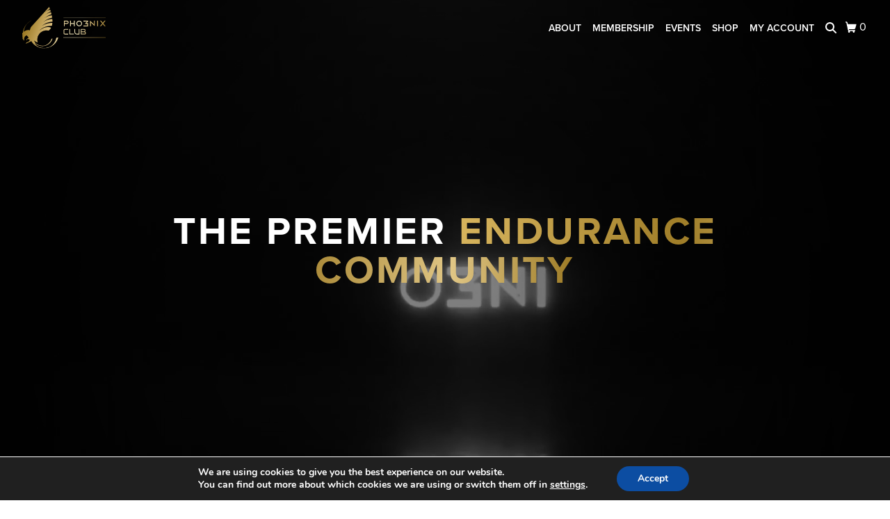

--- FILE ---
content_type: text/html; charset=UTF-8
request_url: https://pho3nixclub.com/
body_size: 19850
content:
<!doctype html>
<html lang="en-US" class="no-js">
  <head>
  <meta charset="utf-8">
  <meta http-equiv="x-ua-compatible" content="ie=edge">
  <meta name="viewport" content="width=device-width, initial-scale=1">
  <script>
    document.documentElement.classList.remove('no-js');
  </script>
  <script src="https://kit.fontawesome.com/d2329267c6.js" crossorigin="anonymous"></script>
  <link rel="stylesheet" href="https://use.typekit.net/lwa1vjs.css">
  <title>Pho3nix Club &#x2d; The Premier Endurance Community</title>
	<style>img:is([sizes="auto" i], [sizes^="auto," i]) { contain-intrinsic-size: 3000px 1500px }</style>
	
<!-- Google Tag Manager for WordPress by gtm4wp.com -->
<script data-cfasync="false" data-pagespeed-no-defer>
	var gtm4wp_datalayer_name = "dataLayer";
	var dataLayer = dataLayer || [];
</script>
<!-- End Google Tag Manager for WordPress by gtm4wp.com -->
<!-- The SEO Framework by Sybre Waaijer -->
<meta name="robots" content="max-snippet:-1,max-image-preview:large,max-video-preview:-1" />
<link rel="canonical" href="https://pho3nixclub.com/" />
<meta name="description" content="Pho3nix Club gives you access to the world&rsquo;s top endurance sports expertise and an expanding network of like&#x2d;minded, passionate athletes&#8230;" />
<meta property="og:type" content="website" />
<meta property="og:locale" content="en_US" />
<meta property="og:site_name" content="Pho3nix Club" />
<meta property="og:title" content="Pho3nix Club" />
<meta property="og:description" content="Pho3nix Club gives you access to the world&rsquo;s top endurance sports expertise and an expanding network of like&#x2d;minded, passionate athletes, all the while supporting the Pho3nix Foundation&rsquo;s mission to&#8230;" />
<meta property="og:url" content="https://pho3nixclub.com/" />
<meta property="og:image" content="https://pho3nixclub.com/wp-content/uploads/2023/11/cropped-brand-logo.png" />
<meta property="og:image:width" content="512" />
<meta property="og:image:height" content="512" />
<meta name="twitter:card" content="summary_large_image" />
<meta name="twitter:title" content="Pho3nix Club" />
<meta name="twitter:description" content="Pho3nix Club gives you access to the world&rsquo;s top endurance sports expertise and an expanding network of like&#x2d;minded, passionate athletes, all the while supporting the Pho3nix Foundation&rsquo;s mission to&#8230;" />
<meta name="twitter:image" content="https://pho3nixclub.com/wp-content/uploads/2023/11/cropped-brand-logo.png" />
<script type="application/ld+json">{"@context":"https://schema.org","@graph":[{"@type":"WebSite","@id":"https://pho3nixclub.com/#/schema/WebSite","url":"https://pho3nixclub.com/","name":"Pho3nix Club","description":"The Premier Endurance Community","inLanguage":"en-US","potentialAction":{"@type":"SearchAction","target":{"@type":"EntryPoint","urlTemplate":"https://pho3nixclub.com/search/{search_term_string}/"},"query-input":"required name=search_term_string"},"publisher":{"@id":"https://pho3nixclub.com/#/schema/Organization"}},{"@type":"WebPage","@id":"https://pho3nixclub.com/","url":"https://pho3nixclub.com/","name":"Pho3nix Club &#x2d; The Premier Endurance Community","description":"Pho3nix Club gives you access to the world&rsquo;s top endurance sports expertise and an expanding network of like&#x2d;minded, passionate athletes&#8230;","inLanguage":"en-US","isPartOf":{"@id":"https://pho3nixclub.com/#/schema/WebSite"},"breadcrumb":{"@type":"BreadcrumbList","@id":"https://pho3nixclub.com/#/schema/BreadcrumbList","itemListElement":{"@type":"ListItem","position":1,"name":"Pho3nix Club"}},"potentialAction":{"@type":"ReadAction","target":"https://pho3nixclub.com/"},"about":{"@id":"https://pho3nixclub.com/#/schema/Organization"}},{"@type":"Organization","@id":"https://pho3nixclub.com/#/schema/Organization","name":"Pho3nix Club","url":"https://pho3nixclub.com/","logo":{"@type":"ImageObject","url":"https://pho3nixclub.com/wp-content/uploads/2023/11/cropped-brand-logo.png","contentUrl":"https://pho3nixclub.com/wp-content/uploads/2023/11/cropped-brand-logo.png","width":512,"height":512,"contentSize":"71368"}}]}</script>
<!-- / The SEO Framework by Sybre Waaijer | 5.15ms meta | 0.56ms boot -->

<link rel='dns-prefetch' href='//js.stripe.com' />
<link rel="preload" href="https://pho3nixclub.com/wp-content/plugins/bb-plugin/fonts/fontawesome/5.15.4/webfonts/fa-solid-900.woff2" as="font" type="font/woff2" crossorigin="anonymous">
<link rel='stylesheet' id='bb-plugin-niche-extras-css' href='https://pho3nixclub.com/wp-content/plugins/bb-plugin-niche-extras/css/bb-plugin-niche-extras.css?ver=6.8.3' type='text/css' media='all' />
<link rel='stylesheet' id='wc-blocks-integration-css' href='https://pho3nixclub.com/wp-content/plugins/woocommerce-subscriptions/vendor/woocommerce/subscriptions-core/build/index.css?ver=6.7.1' type='text/css' media='all' />
<link rel='stylesheet' id='wp-block-library-css' href='https://pho3nixclub.com/wp-includes/css/dist/block-library/style.min.css?ver=6.8.3' type='text/css' media='all' />
<style id='classic-theme-styles-inline-css' type='text/css'>
/*! This file is auto-generated */
.wp-block-button__link{color:#fff;background-color:#32373c;border-radius:9999px;box-shadow:none;text-decoration:none;padding:calc(.667em + 2px) calc(1.333em + 2px);font-size:1.125em}.wp-block-file__button{background:#32373c;color:#fff;text-decoration:none}
</style>
<style id='safe-svg-svg-icon-style-inline-css' type='text/css'>
.safe-svg-cover{text-align:center}.safe-svg-cover .safe-svg-inside{display:inline-block;max-width:100%}.safe-svg-cover svg{height:100%;max-height:100%;max-width:100%;width:100%}

</style>
<style id='create-block-campaignblock-style-inline-css' type='text/css'>
/*!***************************************************************************************************************************************************************************************************************************************!*\
  !*** css ./node_modules/css-loader/dist/cjs.js??ruleSet[1].rules[4].use[1]!./node_modules/postcss-loader/dist/cjs.js??ruleSet[1].rules[4].use[2]!./node_modules/sass-loader/dist/cjs.js??ruleSet[1].rules[4].use[3]!./src/style.scss ***!
  \***************************************************************************************************************************************************************************************************************************************/
/**
 * The following styles get applied both on the front of your site
 * and in the editor.
 *
 * Replace them with your own styles or remove the file completely.
 */
.wp-block-create-block-campaignblock {
  background-color: white;
  padding: 20px;
  text-align: center;
}

.wp-block-create-block-campaignblock .charitable-logo {
  margin-left: auto;
  margin-right: auto;
  display: table;
}

/*# sourceMappingURL=style-index.css.map*/
</style>
<style id='charitable-campaigns-block-style-inline-css' type='text/css'>
/*!***************************************************************************************************************************************************************************************************************************************!*\
  !*** css ./node_modules/css-loader/dist/cjs.js??ruleSet[1].rules[4].use[1]!./node_modules/postcss-loader/dist/cjs.js??ruleSet[1].rules[4].use[2]!./node_modules/sass-loader/dist/cjs.js??ruleSet[1].rules[4].use[3]!./src/style.scss ***!
  \***************************************************************************************************************************************************************************************************************************************/
/**
 * The following styles get applied both on the front of your site
 * and in the editor.
 *
 * Replace them with your own styles or remove the file completely.
 */
 .wp-block-charitable-campaigns-block {
  background-color: white;
  padding: 20px;
  text-align: center;
}
.wp-block-charitable-campaigns-block h5 {
  margin: 0 auto;
  margin-top: 0 !important;
  margin-bottom: 0px !important;
}
.wp-block-charitable-campaigns-block p {
  font-size: 11px;
  line-height: 16px;
  text-align: center;
  font-weight: 400;
  font-family: "Inter var", -apple-system, BlinkMacSystemFont, "Helvetica Neue", Helvetica, sans-serif !important;
}
.wp-block-charitable-campaigns-block .charitable-logo {
  margin-left: auto;
  margin-right: auto;
  display: table;
}
/*# sourceMappingURL=style-index.css.map*/
</style>
<style id='charitable-donations-block-style-inline-css' type='text/css'>
/*!***************************************************************************************************************************************************************************************************************************************!*\
  !*** css ./node_modules/css-loader/dist/cjs.js??ruleSet[1].rules[4].use[1]!./node_modules/postcss-loader/dist/cjs.js??ruleSet[1].rules[4].use[2]!./node_modules/sass-loader/dist/cjs.js??ruleSet[1].rules[4].use[3]!./src/style.scss ***!
  \***************************************************************************************************************************************************************************************************************************************/
/**
 * The following styles get applied both on the front of your site
 * and in the editor.
 *
 * Replace them with your own styles or remove the file completely.
 */
 .wp-block-charitable-donations-block {
  background-color: white;
  padding: 20px;
  text-align: center;
}
.wp-block-charitable-donations-block h5 {
  margin: 0 auto;
  margin-top: 0 !important;
  margin-bottom: 0px !important;
}
.wp-block-charitable-donations-block p {
  font-size: 11px;
  line-height: 16px;
  text-align: center;
  font-weight: 400;
  font-family: "Inter var", -apple-system, BlinkMacSystemFont, "Helvetica Neue", Helvetica, sans-serif !important;
}
.wp-block-charitable-donations-block .charitable-logo {
  margin-left: auto;
  margin-right: auto;
  display: table;
}
/*# sourceMappingURL=style-index.css.map*/
</style>
<style id='charitable-donors-block-style-inline-css' type='text/css'>
/*!***************************************************************************************************************************************************************************************************************************************!*\
  !*** css ./node_modules/css-loader/dist/cjs.js??ruleSet[1].rules[4].use[1]!./node_modules/postcss-loader/dist/cjs.js??ruleSet[1].rules[4].use[2]!./node_modules/sass-loader/dist/cjs.js??ruleSet[1].rules[4].use[3]!./src/style.scss ***!
  \***************************************************************************************************************************************************************************************************************************************/
/**
 * The following styles get applied both on the front of your site
 * and in the editor.
 *
 * Replace them with your own styles or remove the file completely.
 */
.wp-block-charitable-donors-block {
  background-color: white;
  padding: 20px;
  text-align: center;
}

.wp-block-charitable-donors-block h5 {
  margin: 0 auto;
  margin-top: 0 !important;
  margin-bottom: 0px !important;
}

.wp-block-charitable-donors-block p {
  font-size: 11px;
  line-height: 16px;
  text-align: center;
  font-weight: 400;
  font-family: "Inter var", -apple-system, BlinkMacSystemFont, "Helvetica Neue", Helvetica, sans-serif !important;
}

.wp-block-charitable-donors-block .charitable-logo {
  margin-left: auto;
  margin-right: auto;
  display: table;
}

/*# sourceMappingURL=style-index.css.map*/
</style>
<style id='charitable-donation-button-style-inline-css' type='text/css'>
/*!***************************************************************************************************************************************************************************************************************************************!*\
  !*** css ./node_modules/css-loader/dist/cjs.js??ruleSet[1].rules[4].use[1]!./node_modules/postcss-loader/dist/cjs.js??ruleSet[1].rules[4].use[2]!./node_modules/sass-loader/dist/cjs.js??ruleSet[1].rules[4].use[3]!./src/style.scss ***!
  \***************************************************************************************************************************************************************************************************************************************/
/**
 * The following styles get applied both on the front of your site
 * and in the editor.
 *
 * Replace them with your own styles or remove the file completely.
 */
 .wp-block-charitable-donation-button {
  background-color: white;
  padding: 20px;
  text-align: center;
}
.wp-block-charitable-donation-button h5 {
  margin: 0 auto;
  margin-top: 0 !important;
  margin-bottom: 0px !important;
}
.wp-block-charitable-donation-button p {
  font-size: 11px;
  line-height: 16px;
  text-align: center;
  font-weight: 400;
  font-family: "Inter var", -apple-system, BlinkMacSystemFont, "Helvetica Neue", Helvetica, sans-serif !important;
}
.wp-block-charitable-donation-button .charitable-logo {
  margin-left: auto;
  margin-right: auto;
  display: table;
}

/*# sourceMappingURL=style-index.css.map*/
</style>
<style id='charitable-campaign-progress-bar-style-inline-css' type='text/css'>
/*!***************************************************************************************************************************************************************************************************************************************!*\
  !*** css ./node_modules/css-loader/dist/cjs.js??ruleSet[1].rules[4].use[1]!./node_modules/postcss-loader/dist/cjs.js??ruleSet[1].rules[4].use[2]!./node_modules/sass-loader/dist/cjs.js??ruleSet[1].rules[4].use[3]!./src/style.scss ***!
  \***************************************************************************************************************************************************************************************************************************************/
/**
 * The following styles get applied both on the front of your site
 * and in the editor.
 *
 * Replace them with your own styles or remove the file completely.
 */
.wp-block-charitable-campaign-progress-bar {
  background-color: white;
  padding: 20px;
  text-align: center;
}

.wp-block-charitable-campaign-progress-bar h5 {
  margin: 0 auto;
  margin-top: 0 !important;
  margin-bottom: 0px !important;
}

.wp-block-charitable-campaign-progress-bar p {
  font-size: 11px;
  line-height: 16px;
  text-align: center;
  font-weight: 400;
  font-family: "Inter var", -apple-system, BlinkMacSystemFont, "Helvetica Neue", Helvetica, sans-serif !important;
}

.wp-block-charitable-campaign-progress-bar .charitable-logo {
  margin-left: auto;
  margin-right: auto;
  display: table;
}

/*# sourceMappingURL=style-index.css.map*/
</style>
<style id='charitable-campaign-stats-style-inline-css' type='text/css'>
/*!***************************************************************************************************************************************************************************************************************************************!*\
  !*** css ./node_modules/css-loader/dist/cjs.js??ruleSet[1].rules[4].use[1]!./node_modules/postcss-loader/dist/cjs.js??ruleSet[1].rules[4].use[2]!./node_modules/sass-loader/dist/cjs.js??ruleSet[1].rules[4].use[3]!./src/style.scss ***!
  \***************************************************************************************************************************************************************************************************************************************/
/**
 * The following styles get applied both on the front of your site
 * and in the editor.
 *
 * Replace them with your own styles or remove the file completely.
 */
.wp-block-charitable-campaign-stats {
  background-color: white;
  padding: 20px;
  text-align: center;
}

.wp-block-charitable-campaign-stats h5 {
  margin: 0 auto;
  margin-top: 0 !important;
  margin-bottom: 0px !important;
}

.wp-block-charitable-campaign-stats p {
  font-size: 11px;
  line-height: 16px;
  text-align: center;
  font-weight: 400;
  font-family: "Inter var", -apple-system, BlinkMacSystemFont, "Helvetica Neue", Helvetica, sans-serif !important;
}

.wp-block-charitable-campaign-stats .charitable-logo {
  margin-left: auto;
  margin-right: auto;
  display: table;
}

/*# sourceMappingURL=style-index.css.map*/
</style>
<style id='charitable-my-donations-style-inline-css' type='text/css'>
/*!***************************************************************************************************************************************************************************************************************************************!*\
  !*** css ./node_modules/css-loader/dist/cjs.js??ruleSet[1].rules[4].use[1]!./node_modules/postcss-loader/dist/cjs.js??ruleSet[1].rules[4].use[2]!./node_modules/sass-loader/dist/cjs.js??ruleSet[1].rules[4].use[3]!./src/style.scss ***!
  \***************************************************************************************************************************************************************************************************************************************/
/**
 * The following styles get applied both on the front of your site
 * and in the editor.
 *
 * Replace them with your own styles or remove the file completely.
 */
.wp-block-charitable-my-donations {
  background-color: white;
  padding: 20px;
  text-align: center;
}

.wp-block-charitable-my-donations h5 {
  margin: 0 auto;
  margin-top: 0 !important;
  margin-bottom: 0px !important;
}

.wp-block-charitable-my-donations p {
  font-size: 11px;
  line-height: 16px;
  text-align: center;
  font-weight: 400;
  font-family: "Inter var", -apple-system, BlinkMacSystemFont, "Helvetica Neue", Helvetica, sans-serif !important;
}

.wp-block-charitable-my-donations .charitable-logo {
  margin-left: auto;
  margin-right: auto;
  display: table;
}

/*# sourceMappingURL=style-index.css.map*/
</style>
<link rel='stylesheet' id='wc-memberships-blocks-css' href='https://pho3nixclub.com/wp-content/plugins/woocommerce-memberships/assets/css/blocks/wc-memberships-blocks.min.css?ver=1.25.0' type='text/css' media='all' />
<style id='global-styles-inline-css' type='text/css'>
:root{--wp--preset--aspect-ratio--square: 1;--wp--preset--aspect-ratio--4-3: 4/3;--wp--preset--aspect-ratio--3-4: 3/4;--wp--preset--aspect-ratio--3-2: 3/2;--wp--preset--aspect-ratio--2-3: 2/3;--wp--preset--aspect-ratio--16-9: 16/9;--wp--preset--aspect-ratio--9-16: 9/16;--wp--preset--color--black: #000000;--wp--preset--color--cyan-bluish-gray: #abb8c3;--wp--preset--color--white: #ffffff;--wp--preset--color--pale-pink: #f78da7;--wp--preset--color--vivid-red: #cf2e2e;--wp--preset--color--luminous-vivid-orange: #ff6900;--wp--preset--color--luminous-vivid-amber: #fcb900;--wp--preset--color--light-green-cyan: #7bdcb5;--wp--preset--color--vivid-green-cyan: #00d084;--wp--preset--color--pale-cyan-blue: #8ed1fc;--wp--preset--color--vivid-cyan-blue: #0693e3;--wp--preset--color--vivid-purple: #9b51e0;--wp--preset--gradient--vivid-cyan-blue-to-vivid-purple: linear-gradient(135deg,rgba(6,147,227,1) 0%,rgb(155,81,224) 100%);--wp--preset--gradient--light-green-cyan-to-vivid-green-cyan: linear-gradient(135deg,rgb(122,220,180) 0%,rgb(0,208,130) 100%);--wp--preset--gradient--luminous-vivid-amber-to-luminous-vivid-orange: linear-gradient(135deg,rgba(252,185,0,1) 0%,rgba(255,105,0,1) 100%);--wp--preset--gradient--luminous-vivid-orange-to-vivid-red: linear-gradient(135deg,rgba(255,105,0,1) 0%,rgb(207,46,46) 100%);--wp--preset--gradient--very-light-gray-to-cyan-bluish-gray: linear-gradient(135deg,rgb(238,238,238) 0%,rgb(169,184,195) 100%);--wp--preset--gradient--cool-to-warm-spectrum: linear-gradient(135deg,rgb(74,234,220) 0%,rgb(151,120,209) 20%,rgb(207,42,186) 40%,rgb(238,44,130) 60%,rgb(251,105,98) 80%,rgb(254,248,76) 100%);--wp--preset--gradient--blush-light-purple: linear-gradient(135deg,rgb(255,206,236) 0%,rgb(152,150,240) 100%);--wp--preset--gradient--blush-bordeaux: linear-gradient(135deg,rgb(254,205,165) 0%,rgb(254,45,45) 50%,rgb(107,0,62) 100%);--wp--preset--gradient--luminous-dusk: linear-gradient(135deg,rgb(255,203,112) 0%,rgb(199,81,192) 50%,rgb(65,88,208) 100%);--wp--preset--gradient--pale-ocean: linear-gradient(135deg,rgb(255,245,203) 0%,rgb(182,227,212) 50%,rgb(51,167,181) 100%);--wp--preset--gradient--electric-grass: linear-gradient(135deg,rgb(202,248,128) 0%,rgb(113,206,126) 100%);--wp--preset--gradient--midnight: linear-gradient(135deg,rgb(2,3,129) 0%,rgb(40,116,252) 100%);--wp--preset--font-size--small: 13px;--wp--preset--font-size--medium: 20px;--wp--preset--font-size--large: 36px;--wp--preset--font-size--x-large: 42px;--wp--preset--font-family--inter: "Inter", sans-serif;--wp--preset--font-family--cardo: Cardo;--wp--preset--spacing--20: 0.44rem;--wp--preset--spacing--30: 0.67rem;--wp--preset--spacing--40: 1rem;--wp--preset--spacing--50: 1.5rem;--wp--preset--spacing--60: 2.25rem;--wp--preset--spacing--70: 3.38rem;--wp--preset--spacing--80: 5.06rem;--wp--preset--shadow--natural: 6px 6px 9px rgba(0, 0, 0, 0.2);--wp--preset--shadow--deep: 12px 12px 50px rgba(0, 0, 0, 0.4);--wp--preset--shadow--sharp: 6px 6px 0px rgba(0, 0, 0, 0.2);--wp--preset--shadow--outlined: 6px 6px 0px -3px rgba(255, 255, 255, 1), 6px 6px rgba(0, 0, 0, 1);--wp--preset--shadow--crisp: 6px 6px 0px rgba(0, 0, 0, 1);}:where(.is-layout-flex){gap: 0.5em;}:where(.is-layout-grid){gap: 0.5em;}body .is-layout-flex{display: flex;}.is-layout-flex{flex-wrap: wrap;align-items: center;}.is-layout-flex > :is(*, div){margin: 0;}body .is-layout-grid{display: grid;}.is-layout-grid > :is(*, div){margin: 0;}:where(.wp-block-columns.is-layout-flex){gap: 2em;}:where(.wp-block-columns.is-layout-grid){gap: 2em;}:where(.wp-block-post-template.is-layout-flex){gap: 1.25em;}:where(.wp-block-post-template.is-layout-grid){gap: 1.25em;}.has-black-color{color: var(--wp--preset--color--black) !important;}.has-cyan-bluish-gray-color{color: var(--wp--preset--color--cyan-bluish-gray) !important;}.has-white-color{color: var(--wp--preset--color--white) !important;}.has-pale-pink-color{color: var(--wp--preset--color--pale-pink) !important;}.has-vivid-red-color{color: var(--wp--preset--color--vivid-red) !important;}.has-luminous-vivid-orange-color{color: var(--wp--preset--color--luminous-vivid-orange) !important;}.has-luminous-vivid-amber-color{color: var(--wp--preset--color--luminous-vivid-amber) !important;}.has-light-green-cyan-color{color: var(--wp--preset--color--light-green-cyan) !important;}.has-vivid-green-cyan-color{color: var(--wp--preset--color--vivid-green-cyan) !important;}.has-pale-cyan-blue-color{color: var(--wp--preset--color--pale-cyan-blue) !important;}.has-vivid-cyan-blue-color{color: var(--wp--preset--color--vivid-cyan-blue) !important;}.has-vivid-purple-color{color: var(--wp--preset--color--vivid-purple) !important;}.has-black-background-color{background-color: var(--wp--preset--color--black) !important;}.has-cyan-bluish-gray-background-color{background-color: var(--wp--preset--color--cyan-bluish-gray) !important;}.has-white-background-color{background-color: var(--wp--preset--color--white) !important;}.has-pale-pink-background-color{background-color: var(--wp--preset--color--pale-pink) !important;}.has-vivid-red-background-color{background-color: var(--wp--preset--color--vivid-red) !important;}.has-luminous-vivid-orange-background-color{background-color: var(--wp--preset--color--luminous-vivid-orange) !important;}.has-luminous-vivid-amber-background-color{background-color: var(--wp--preset--color--luminous-vivid-amber) !important;}.has-light-green-cyan-background-color{background-color: var(--wp--preset--color--light-green-cyan) !important;}.has-vivid-green-cyan-background-color{background-color: var(--wp--preset--color--vivid-green-cyan) !important;}.has-pale-cyan-blue-background-color{background-color: var(--wp--preset--color--pale-cyan-blue) !important;}.has-vivid-cyan-blue-background-color{background-color: var(--wp--preset--color--vivid-cyan-blue) !important;}.has-vivid-purple-background-color{background-color: var(--wp--preset--color--vivid-purple) !important;}.has-black-border-color{border-color: var(--wp--preset--color--black) !important;}.has-cyan-bluish-gray-border-color{border-color: var(--wp--preset--color--cyan-bluish-gray) !important;}.has-white-border-color{border-color: var(--wp--preset--color--white) !important;}.has-pale-pink-border-color{border-color: var(--wp--preset--color--pale-pink) !important;}.has-vivid-red-border-color{border-color: var(--wp--preset--color--vivid-red) !important;}.has-luminous-vivid-orange-border-color{border-color: var(--wp--preset--color--luminous-vivid-orange) !important;}.has-luminous-vivid-amber-border-color{border-color: var(--wp--preset--color--luminous-vivid-amber) !important;}.has-light-green-cyan-border-color{border-color: var(--wp--preset--color--light-green-cyan) !important;}.has-vivid-green-cyan-border-color{border-color: var(--wp--preset--color--vivid-green-cyan) !important;}.has-pale-cyan-blue-border-color{border-color: var(--wp--preset--color--pale-cyan-blue) !important;}.has-vivid-cyan-blue-border-color{border-color: var(--wp--preset--color--vivid-cyan-blue) !important;}.has-vivid-purple-border-color{border-color: var(--wp--preset--color--vivid-purple) !important;}.has-vivid-cyan-blue-to-vivid-purple-gradient-background{background: var(--wp--preset--gradient--vivid-cyan-blue-to-vivid-purple) !important;}.has-light-green-cyan-to-vivid-green-cyan-gradient-background{background: var(--wp--preset--gradient--light-green-cyan-to-vivid-green-cyan) !important;}.has-luminous-vivid-amber-to-luminous-vivid-orange-gradient-background{background: var(--wp--preset--gradient--luminous-vivid-amber-to-luminous-vivid-orange) !important;}.has-luminous-vivid-orange-to-vivid-red-gradient-background{background: var(--wp--preset--gradient--luminous-vivid-orange-to-vivid-red) !important;}.has-very-light-gray-to-cyan-bluish-gray-gradient-background{background: var(--wp--preset--gradient--very-light-gray-to-cyan-bluish-gray) !important;}.has-cool-to-warm-spectrum-gradient-background{background: var(--wp--preset--gradient--cool-to-warm-spectrum) !important;}.has-blush-light-purple-gradient-background{background: var(--wp--preset--gradient--blush-light-purple) !important;}.has-blush-bordeaux-gradient-background{background: var(--wp--preset--gradient--blush-bordeaux) !important;}.has-luminous-dusk-gradient-background{background: var(--wp--preset--gradient--luminous-dusk) !important;}.has-pale-ocean-gradient-background{background: var(--wp--preset--gradient--pale-ocean) !important;}.has-electric-grass-gradient-background{background: var(--wp--preset--gradient--electric-grass) !important;}.has-midnight-gradient-background{background: var(--wp--preset--gradient--midnight) !important;}.has-small-font-size{font-size: var(--wp--preset--font-size--small) !important;}.has-medium-font-size{font-size: var(--wp--preset--font-size--medium) !important;}.has-large-font-size{font-size: var(--wp--preset--font-size--large) !important;}.has-x-large-font-size{font-size: var(--wp--preset--font-size--x-large) !important;}
:where(.wp-block-post-template.is-layout-flex){gap: 1.25em;}:where(.wp-block-post-template.is-layout-grid){gap: 1.25em;}
:where(.wp-block-columns.is-layout-flex){gap: 2em;}:where(.wp-block-columns.is-layout-grid){gap: 2em;}
:root :where(.wp-block-pullquote){font-size: 1.5em;line-height: 1.6;}
</style>
<link rel='stylesheet' id='font-awesome-5-css' href='https://pho3nixclub.com/wp-content/plugins/bb-plugin/fonts/fontawesome/5.15.4/css/all.min.css?ver=2.7.4.2' type='text/css' media='all' />
<link rel='stylesheet' id='fl-builder-layout-38-css' href='https://pho3nixclub.com/wp-content/uploads/bb-plugin/cache/38-layout.css?ver=18b49af047e3832c1f69324f9971a14e' type='text/css' media='all' />
<link rel='stylesheet' id='tp-woocommerce-product-gallery-css' href='https://pho3nixclub.com/wp-content/plugins/tp-woocommerce-product-gallery/public/css/woocommerce-product-gallery-public.css?ver=1.1.6' type='text/css' media='all' />
<link rel='stylesheet' id='tp-woocommerce-product-gallery-tpslick-css' href='https://pho3nixclub.com/wp-content/plugins/tp-woocommerce-product-gallery/public/css/tpslick.css?ver=1.1.6' type='text/css' media='all' />
<link rel='stylesheet' id='tp-woocommerce-product-gallery-lity-css' href='https://pho3nixclub.com/wp-content/plugins/tp-woocommerce-product-gallery/public/css/lity.min.css?ver=1.1.6' type='text/css' media='all' />
<link rel='stylesheet' id='tp-woocommerce-product-gallery-tpslick-theme-css' href='https://pho3nixclub.com/wp-content/plugins/tp-woocommerce-product-gallery/public/css/tpslick-theme.css?ver=1.1.6' type='text/css' media='all' />
<link rel='stylesheet' id='tp-woocommerce-product-gallery-lightgallery.min-css' href='https://pho3nixclub.com/wp-content/plugins/tp-woocommerce-product-gallery/public/css/lightgallery.min.css?ver=1.1.6' type='text/css' media='all' />
<link rel='stylesheet' id='tp-woocommerce-product-gallery-lg-transitions.min-css' href='https://pho3nixclub.com/wp-content/plugins/tp-woocommerce-product-gallery/public/css/lg-transitions.min.css?ver=1.1.6' type='text/css' media='all' />
<style id='woocommerce-inline-inline-css' type='text/css'>
.woocommerce form .form-row .required { visibility: visible; }
</style>
<link rel='stylesheet' id='charitable-styles-css' href='https://pho3nixclub.com/wp-content/plugins/charitable/assets/css/charitable.min.css?ver=1.8.4.7' type='text/css' media='all' />
<link rel='stylesheet' id='dashicons-css' href='https://pho3nixclub.com/wp-includes/css/dashicons.min.css?ver=6.8.3' type='text/css' media='all' />
<link rel='stylesheet' id='woocommerce-box-office-frontend-css' href='https://pho3nixclub.com/wp-content/plugins/woocommerce-box-office/assets/css/frontend.css?ver=1.1.53' type='text/css' media='all' />
<link rel='stylesheet' id='product-size-charts-css' href='https://pho3nixclub.com/wp-content/plugins/woo-advanced-product-size-chart/public/css/size-chart-for-woocommerce-public.css?ver=2.4.6' type='text/css' media='all' />
<link rel='stylesheet' id='brands-styles-css' href='https://pho3nixclub.com/wp-content/plugins/woocommerce/assets/css/brands.css?ver=9.7.1' type='text/css' media='all' />
<link rel='stylesheet' id='wc-memberships-frontend-css' href='https://pho3nixclub.com/wp-content/plugins/woocommerce-memberships/assets/css/frontend/wc-memberships-frontend.min.css?ver=1.25.0' type='text/css' media='all' />
<link rel='stylesheet' id='child-theme-style-css' href='https://pho3nixclub.com/wp-content/themes/default/style.css?ver=6.8.3' type='text/css' media='all' />
<link rel='stylesheet' id='simple-favorites-css' href='https://pho3nixclub.com/wp-content/plugins/favorites/assets/css/favorites.css?ver=2.3.5' type='text/css' media='all' />
<link rel='stylesheet' id='gmrbw-stylee-css' href='https://pho3nixclub.com/wp-content/plugins/gm-variations-radio-buttons-for-woocommerce//assets/css/style.css?ver=1.0.0' type='text/css' media='all' />
<link rel='stylesheet' id='charitable-recurring-styles-css' href='https://pho3nixclub.com/wp-content/plugins/charitable-recurring/assets/css/charitable-recurring.min.css?ver=1.2.21' type='text/css' media='all' />
<link rel='stylesheet' id='sage-css' href='https://pho3nixclub.com/wp-content/themes/default/dist/styles/main.css?ver=6.8.3' type='text/css' media='all' />
<link rel='stylesheet' id='moove_gdpr_frontend-css' href='https://pho3nixclub.com/wp-content/plugins/gdpr-cookie-compliance/dist/styles/gdpr-main.css?ver=4.15.10' type='text/css' media='all' />
<style id='moove_gdpr_frontend-inline-css' type='text/css'>
#moove_gdpr_cookie_modal,#moove_gdpr_cookie_info_bar,.gdpr_cookie_settings_shortcode_content{font-family:Nunito,sans-serif}#moove_gdpr_save_popup_settings_button{background-color:#373737;color:#fff}#moove_gdpr_save_popup_settings_button:hover{background-color:#000}#moove_gdpr_cookie_info_bar .moove-gdpr-info-bar-container .moove-gdpr-info-bar-content a.mgbutton,#moove_gdpr_cookie_info_bar .moove-gdpr-info-bar-container .moove-gdpr-info-bar-content button.mgbutton{background-color:#0C4DA2}#moove_gdpr_cookie_modal .moove-gdpr-modal-content .moove-gdpr-modal-footer-content .moove-gdpr-button-holder a.mgbutton,#moove_gdpr_cookie_modal .moove-gdpr-modal-content .moove-gdpr-modal-footer-content .moove-gdpr-button-holder button.mgbutton,.gdpr_cookie_settings_shortcode_content .gdpr-shr-button.button-green{background-color:#0C4DA2;border-color:#0C4DA2}#moove_gdpr_cookie_modal .moove-gdpr-modal-content .moove-gdpr-modal-footer-content .moove-gdpr-button-holder a.mgbutton:hover,#moove_gdpr_cookie_modal .moove-gdpr-modal-content .moove-gdpr-modal-footer-content .moove-gdpr-button-holder button.mgbutton:hover,.gdpr_cookie_settings_shortcode_content .gdpr-shr-button.button-green:hover{background-color:#fff;color:#0C4DA2}#moove_gdpr_cookie_modal .moove-gdpr-modal-content .moove-gdpr-modal-close i,#moove_gdpr_cookie_modal .moove-gdpr-modal-content .moove-gdpr-modal-close span.gdpr-icon{background-color:#0C4DA2;border:1px solid #0C4DA2}#moove_gdpr_cookie_info_bar span.change-settings-button.focus-g,#moove_gdpr_cookie_info_bar span.change-settings-button:focus,#moove_gdpr_cookie_info_bar button.change-settings-button.focus-g,#moove_gdpr_cookie_info_bar button.change-settings-button:focus{-webkit-box-shadow:0 0 1px 3px #0C4DA2;-moz-box-shadow:0 0 1px 3px #0C4DA2;box-shadow:0 0 1px 3px #0C4DA2}#moove_gdpr_cookie_modal .moove-gdpr-modal-content .moove-gdpr-modal-close i:hover,#moove_gdpr_cookie_modal .moove-gdpr-modal-content .moove-gdpr-modal-close span.gdpr-icon:hover,#moove_gdpr_cookie_info_bar span[data-href]>u.change-settings-button{color:#0C4DA2}#moove_gdpr_cookie_modal .moove-gdpr-modal-content .moove-gdpr-modal-left-content #moove-gdpr-menu li.menu-item-selected a span.gdpr-icon,#moove_gdpr_cookie_modal .moove-gdpr-modal-content .moove-gdpr-modal-left-content #moove-gdpr-menu li.menu-item-selected button span.gdpr-icon{color:inherit}#moove_gdpr_cookie_modal .moove-gdpr-modal-content .moove-gdpr-modal-left-content #moove-gdpr-menu li a span.gdpr-icon,#moove_gdpr_cookie_modal .moove-gdpr-modal-content .moove-gdpr-modal-left-content #moove-gdpr-menu li button span.gdpr-icon{color:inherit}#moove_gdpr_cookie_modal .gdpr-acc-link{line-height:0;font-size:0;color:transparent;position:absolute}#moove_gdpr_cookie_modal .moove-gdpr-modal-content .moove-gdpr-modal-close:hover i,#moove_gdpr_cookie_modal .moove-gdpr-modal-content .moove-gdpr-modal-left-content #moove-gdpr-menu li a,#moove_gdpr_cookie_modal .moove-gdpr-modal-content .moove-gdpr-modal-left-content #moove-gdpr-menu li button,#moove_gdpr_cookie_modal .moove-gdpr-modal-content .moove-gdpr-modal-left-content #moove-gdpr-menu li button i,#moove_gdpr_cookie_modal .moove-gdpr-modal-content .moove-gdpr-modal-left-content #moove-gdpr-menu li a i,#moove_gdpr_cookie_modal .moove-gdpr-modal-content .moove-gdpr-tab-main .moove-gdpr-tab-main-content a:hover,#moove_gdpr_cookie_info_bar.moove-gdpr-dark-scheme .moove-gdpr-info-bar-container .moove-gdpr-info-bar-content a.mgbutton:hover,#moove_gdpr_cookie_info_bar.moove-gdpr-dark-scheme .moove-gdpr-info-bar-container .moove-gdpr-info-bar-content button.mgbutton:hover,#moove_gdpr_cookie_info_bar.moove-gdpr-dark-scheme .moove-gdpr-info-bar-container .moove-gdpr-info-bar-content a:hover,#moove_gdpr_cookie_info_bar.moove-gdpr-dark-scheme .moove-gdpr-info-bar-container .moove-gdpr-info-bar-content button:hover,#moove_gdpr_cookie_info_bar.moove-gdpr-dark-scheme .moove-gdpr-info-bar-container .moove-gdpr-info-bar-content span.change-settings-button:hover,#moove_gdpr_cookie_info_bar.moove-gdpr-dark-scheme .moove-gdpr-info-bar-container .moove-gdpr-info-bar-content button.change-settings-button:hover,#moove_gdpr_cookie_info_bar.moove-gdpr-dark-scheme .moove-gdpr-info-bar-container .moove-gdpr-info-bar-content u.change-settings-button:hover,#moove_gdpr_cookie_info_bar span[data-href]>u.change-settings-button,#moove_gdpr_cookie_info_bar.moove-gdpr-dark-scheme .moove-gdpr-info-bar-container .moove-gdpr-info-bar-content a.mgbutton.focus-g,#moove_gdpr_cookie_info_bar.moove-gdpr-dark-scheme .moove-gdpr-info-bar-container .moove-gdpr-info-bar-content button.mgbutton.focus-g,#moove_gdpr_cookie_info_bar.moove-gdpr-dark-scheme .moove-gdpr-info-bar-container .moove-gdpr-info-bar-content a.focus-g,#moove_gdpr_cookie_info_bar.moove-gdpr-dark-scheme .moove-gdpr-info-bar-container .moove-gdpr-info-bar-content button.focus-g,#moove_gdpr_cookie_info_bar.moove-gdpr-dark-scheme .moove-gdpr-info-bar-container .moove-gdpr-info-bar-content a.mgbutton:focus,#moove_gdpr_cookie_info_bar.moove-gdpr-dark-scheme .moove-gdpr-info-bar-container .moove-gdpr-info-bar-content button.mgbutton:focus,#moove_gdpr_cookie_info_bar.moove-gdpr-dark-scheme .moove-gdpr-info-bar-container .moove-gdpr-info-bar-content a:focus,#moove_gdpr_cookie_info_bar.moove-gdpr-dark-scheme .moove-gdpr-info-bar-container .moove-gdpr-info-bar-content button:focus,#moove_gdpr_cookie_info_bar.moove-gdpr-dark-scheme .moove-gdpr-info-bar-container .moove-gdpr-info-bar-content span.change-settings-button.focus-g,span.change-settings-button:focus,button.change-settings-button.focus-g,button.change-settings-button:focus,#moove_gdpr_cookie_info_bar.moove-gdpr-dark-scheme .moove-gdpr-info-bar-container .moove-gdpr-info-bar-content u.change-settings-button.focus-g,#moove_gdpr_cookie_info_bar.moove-gdpr-dark-scheme .moove-gdpr-info-bar-container .moove-gdpr-info-bar-content u.change-settings-button:focus{color:#0C4DA2}#moove_gdpr_cookie_modal.gdpr_lightbox-hide{display:none}
</style>
<script type="text/template" id="tmpl-variation-template">
	<div class="woocommerce-variation-description">{{{ data.variation.variation_description }}}</div>
	<div class="woocommerce-variation-price">{{{ data.variation.price_html }}}</div>
	<div class="woocommerce-variation-availability">{{{ data.variation.availability_html }}}</div>
</script>
<script type="text/template" id="tmpl-unavailable-variation-template">
	<p role="alert">Sorry, this product is unavailable. Please choose a different combination.</p>
</script>
<script type="text/javascript" src="https://pho3nixclub.com/wp-content/plugins/charitable/assets/js/libraries/js-cookie.min.js?ver=2.1.4" id="js-cookie-js" data-wp-strategy="defer"></script>
<script type="text/javascript" id="charitable-sessions-js-extra">
/* <![CDATA[ */
var CHARITABLE_SESSION = {"ajaxurl":"https:\/\/pho3nixclub.com\/wp-admin\/admin-ajax.php","id":"","cookie_name":"charitable_session","expiration":"86400","expiration_variant":"82800","secure":"","cookie_path":"\/","cookie_domain":"","generated_id":"b5033edc099fb62734a3045628035a53","disable_cookie":"1"};
/* ]]> */
</script>
<script type="text/javascript" src="https://pho3nixclub.com/wp-content/plugins/charitable/assets/js/charitable-session.min.js?ver=1.8.4.7" id="charitable-sessions-js"></script>
<script type="text/javascript" src="https://pho3nixclub.com/wp-includes/js/jquery/jquery.min.js?ver=3.7.1" id="jquery-core-js"></script>
<script type="text/javascript" src="https://pho3nixclub.com/wp-includes/js/jquery/jquery-migrate.min.js?ver=3.4.1" id="jquery-migrate-js"></script>
<script type="text/javascript" src="https://pho3nixclub.com/wp-includes/js/underscore.min.js?ver=1.13.7" id="underscore-js"></script>
<script type="text/javascript" id="wp-util-js-extra">
/* <![CDATA[ */
var _wpUtilSettings = {"ajax":{"url":"\/wp-admin\/admin-ajax.php"}};
/* ]]> */
</script>
<script type="text/javascript" src="https://pho3nixclub.com/wp-includes/js/wp-util.min.js?ver=6.8.3" id="wp-util-js"></script>
<script type="text/javascript" src="https://pho3nixclub.com/wp-content/plugins/woocommerce/assets/js/jquery-blockui/jquery.blockUI.min.js?ver=2.7.0-wc.9.7.1" id="jquery-blockui-js" data-wp-strategy="defer"></script>
<script type="text/javascript" src="https://pho3nixclub.com/wp-content/plugins/tp-woocommerce-product-gallery/public/js/tpslick.js?ver=1.1.6" id="tp-woocommerce-product-gallery-tpslick-js"></script>
<script type="text/javascript" src="https://pho3nixclub.com/wp-content/plugins/tp-woocommerce-product-gallery/public/js/lity.min.js?ver=1.1.6" id="tp-woocommerce-product-gallery-lity-js"></script>
<script type="text/javascript" src="https://pho3nixclub.com/wp-content/plugins/tp-woocommerce-product-gallery/public/js/jquery.zoom.min.js?ver=1.1.6" id="tp-woocommerce-product-gallery-jquery.zoom-js"></script>
<script type="text/javascript" src="https://pho3nixclub.com/wp-content/plugins/tp-woocommerce-product-gallery/public/js/jquery.mousewheel.min.js?ver=1.1.6" id="tp-woocommerce-product-gallery-jquery.mousewheel.min-js"></script>
<script type="text/javascript" src="https://pho3nixclub.com/wp-content/plugins/tp-woocommerce-product-gallery/public/js/lightgallery-all.min.js?ver=1.1.6" id="tp-woocommerce-product-gallery-lightgallery-all.min-js"></script>
<script type="text/javascript" src="https://pho3nixclub.com/wp-content/plugins/tp-woocommerce-product-gallery/public/js/woocommerce-product-gallery-public.js?ver=1.1.6" id="tp-woocommerce-product-gallery-js"></script>
<script type="text/javascript" id="wc-add-to-cart-js-extra">
/* <![CDATA[ */
var wc_add_to_cart_params = {"ajax_url":"\/wp-admin\/admin-ajax.php","wc_ajax_url":"\/?wc-ajax=%%endpoint%%","i18n_view_cart":"View cart","cart_url":"https:\/\/pho3nixclub.com\/cart\/","is_cart":"","cart_redirect_after_add":"no"};
/* ]]> */
</script>
<script type="text/javascript" src="https://pho3nixclub.com/wp-content/plugins/woocommerce/assets/js/frontend/add-to-cart.min.js?ver=9.7.1" id="wc-add-to-cart-js" defer="defer" data-wp-strategy="defer"></script>
<script type="text/javascript" id="woocommerce-js-extra">
/* <![CDATA[ */
var woocommerce_params = {"ajax_url":"\/wp-admin\/admin-ajax.php","wc_ajax_url":"\/?wc-ajax=%%endpoint%%","i18n_password_show":"Show password","i18n_password_hide":"Hide password"};
/* ]]> */
</script>
<script type="text/javascript" src="https://pho3nixclub.com/wp-content/plugins/woocommerce/assets/js/frontend/woocommerce.min.js?ver=9.7.1" id="woocommerce-js" defer="defer" data-wp-strategy="defer"></script>
<script type="text/javascript" id="favorites-js-extra">
/* <![CDATA[ */
var favorites_data = {"ajaxurl":"https:\/\/pho3nixclub.com\/wp-admin\/admin-ajax.php","nonce":"b82653d085","favorite":"<i class=\"sf-icon-heart-empty\"><\/i>","favorited":"<i class=\"sf-icon-heart-full\"><\/i>","includecount":"","indicate_loading":"1","loading_text":"Loading","loading_image":"","loading_image_active":"","loading_image_preload":"","cache_enabled":"1","button_options":{"button_type":{"label":"Love","icon":"<i class=\"sf-icon-love\"><\/i>","icon_class":"sf-icon-love","state_default":"Love","state_active":"Loved"},"custom_colors":true,"box_shadow":false,"include_count":false,"default":{"background_default":false,"border_default":false,"text_default":false,"icon_default":"#d6caba","count_default":false},"active":{"background_active":false,"border_active":false,"text_active":false,"icon_active":"#d6b35c","count_active":false}},"authentication_modal_content":"<p>Please login to add favorites.<\/p><p><a href=\"#\" data-favorites-modal-close>Dismiss this notice<\/a><\/p>","authentication_redirect":"","dev_mode":"","logged_in":"","user_id":"0","authentication_redirect_url":"https:\/\/pho3nixclub.com\/wp-login.php"};
/* ]]> */
</script>
<script type="text/javascript" src="https://pho3nixclub.com/wp-content/plugins/favorites/assets/js/favorites.min.js?ver=2.3.5" id="favorites-js"></script>
<script type="text/javascript" id="browser-support-check-js-extra">
/* <![CDATA[ */
var BROWSER_SUPPORT_CHECK = {"OPTIONS":{"html":"<img src=\"https:\/\/pho3nixclub.com\/wp-content\/themes\/default\/dist\/images\/browser-support-check-icon.svg\" style=\"float: left; width: 100px; height: 100px; margin-right: 20px;\"\/>\n\n<h1 style=\"line-height: 1; margin: 0 0 0.25em;\">Your browser cannot display this page correctly<\/h1>\n\n<p style=\"line-height: 1.4; margin: 0;\">\n\tYour browser is out of date, and is incompatible with our website.<br>\n\tPlease update your browser, or replace it with a new one.\n<\/p>\n","supportsCSS":["--foo: bar","grid-template-areas: unset"],"dismissable":true}};
/* ]]> */
</script>
<script type="text/javascript" src="https://pho3nixclub.com/wp-content/themes/default/dist/scripts/browser-support-check.js?ver=6.8.3" id="browser-support-check-js"></script>
<link rel="https://api.w.org/" href="https://pho3nixclub.com/wp-json/" /><link rel="alternate" title="JSON" type="application/json" href="https://pho3nixclub.com/wp-json/wp/v2/pages/38" /><link rel="EditURI" type="application/rsd+xml" title="RSD" href="https://pho3nixclub.com/xmlrpc.php?rsd" />
<link rel="alternate" title="oEmbed (JSON)" type="application/json+oembed" href="https://pho3nixclub.com/wp-json/oembed/1.0/embed?url=https%3A%2F%2Fpho3nixclub.com%2F" />
<link rel="alternate" title="oEmbed (XML)" type="text/xml+oembed" href="https://pho3nixclub.com/wp-json/oembed/1.0/embed?url=https%3A%2F%2Fpho3nixclub.com%2F&#038;format=xml" />

<!-- Google Tag Manager for WordPress by gtm4wp.com -->
<!-- GTM Container placement set to manual -->
<script data-cfasync="false" data-pagespeed-no-defer type="text/javascript">
	var dataLayer_content = {"pagePostType":"frontpage","pagePostType2":"single-page","pagePostAuthor":"Niche"};
	dataLayer.push( dataLayer_content );
</script>
<script data-cfasync="false">
(function(w,d,s,l,i){w[l]=w[l]||[];w[l].push({'gtm.start':
new Date().getTime(),event:'gtm.js'});var f=d.getElementsByTagName(s)[0],
j=d.createElement(s),dl=l!='dataLayer'?'&l='+l:'';j.async=true;j.src=
'//www.googletagmanager.com/gtm.js?id='+i+dl;f.parentNode.insertBefore(j,f);
})(window,document,'script','dataLayer','GTM-TNBWTQ57');
</script>
<!-- End Google Tag Manager for WordPress by gtm4wp.com --><style id="charitable-highlight-colour-styles">.campaign-raised .amount,.campaign-figures .amount,.donors-count,.time-left,.charitable-form-field a:not(.button),.charitable-form-fields .charitable-fieldset a:not(.button),.charitable-notice,.charitable-notice .errors a {color:;}#charitable-donation-form .charitable-notice {border-color:;}.campaign-progress-bar .bar,.donate-button,.charitable-donation-form .donation-amount.selected,.charitable-donation-amount-form .donation-amount.selected { background-color:#d6b35c; }.charitable-donation-form .donation-amount.selected,.charitable-donation-amount-form .donation-amount.selected,.charitable-notice,.charitable-drag-drop-images li:hover a.remove-image,.supports-drag-drop .charitable-drag-drop-dropzone.drag-over { border-color:#d6b35c; }.charitable-donation-form .recurring-donation .recurring-donation-option.selected > label { color:#d6b35c;}</style>	<noscript><style>.woocommerce-product-gallery{ opacity: 1 !important; }</style></noscript>
	<style class='wp-fonts-local' type='text/css'>
@font-face{font-family:Inter;font-style:normal;font-weight:300 900;font-display:fallback;src:url('https://pho3nixclub.com/wp-content/plugins/woocommerce/assets/fonts/Inter-VariableFont_slnt,wght.woff2') format('woff2');font-stretch:normal;}
@font-face{font-family:Cardo;font-style:normal;font-weight:400;font-display:fallback;src:url('https://pho3nixclub.com/wp-content/plugins/woocommerce/assets/fonts/cardo_normal_400.woff2') format('woff2');}
</style>
<link rel="icon" href="https://pho3nixclub.com/wp-content/uploads/2023/11/cropped-brand-logo-32x32.png" sizes="32x32" />
<link rel="icon" href="https://pho3nixclub.com/wp-content/uploads/2023/11/cropped-brand-logo-192x192.png" sizes="192x192" />
<link rel="apple-touch-icon" href="https://pho3nixclub.com/wp-content/uploads/2023/11/cropped-brand-logo-180x180.png" />
<meta name="msapplication-TileImage" content="https://pho3nixclub.com/wp-content/uploads/2023/11/cropped-brand-logo-270x270.png" />
</head>  <body class="home wp-singular page-template-default page page-id-38 wp-theme-default theme-default fl-builder woocommerce-no-js profile">
    
<!-- GTM Container placement set to manual -->
<!-- Google Tag Manager (noscript) -->
				<noscript><iframe src="https://www.googletagmanager.com/ns.html?id=GTM-TNBWTQ57" height="0" width="0" style="display:none;visibility:hidden" aria-hidden="true"></iframe></noscript>
<!-- End Google Tag Manager (noscript) -->    <!--[if IE]>
      <div class="alert alert-warning">
        You are using an <strong>outdated</strong> browser. Please <a href="http://browsehappy.com/">upgrade your browser</a> to improve your experience.      </div>
    <![endif]-->
    <div class="modal fade search-modal" id="siteSearch1" tabindex="-1" role="dialog" aria-labelledby="exampleModalLabel" aria-hidden="true">
  <div class="modal-dialog" role="document">
    <div class="modal-content">
      <div class="modal-header">
        <button type="button" class="close" data-dismiss="modal" aria-label="Close">
          <span aria-hidden="true">&times;</span>
        </button>
      </div>
      <div class="modal-body container-fluid">
        <p class="search-text font-weight-bold">What are you looking for?</p>
        <div class="widget_product_search">
          <div id="search-container">
            <form action="/" class="woocommerce-product-search search-form" method="get">
              <input type="search"
                name="s"
                id="search"
                class="search-field search-input"
                data-min-chars="3"
                autocomplete="off"
                placeholder="Search products&hellip;"
                autofocus="autofocus"
                value="" />
              <button type="submit"></button>
              <input type="hidden" name="post_type" value="product" />
            </form>
          </div>
          <div id="content"></div>
        </div>
      </div>
    </div>
  </div>
</div>

<header class="page-header">
  <nav class="navbar navbar-expand-lg navbar-dark fixed-top">
    <div class="container-fluid">
      <a class="navbar-brand" href="https://pho3nixclub.com/"><img src="https://pho3nixclub.com/wp-content/themes/default/dist/images/brand-logo.svg"/></a>
      <button class="navbar-toggler" type="button" data-toggle="collapse" data-target="#main-menu" aria-controls="main-menu" aria-expanded="false" aria-label="Toggle navigation">
        <span class="navbar-toggler-icon"></span>
      </button>

      <div id="main-menu" class="navbar-collapse collapse justify-content-end">         <ul id="menu-main-menu" class="navbar-nav ms-auto w-auto" ><li itemscope="itemscope" itemtype="https://www.schema.org/SiteNavigationElement" id="menu-item-62" class="menu-item menu-item-type-post_type menu-item-object-page menu-item-has-children dropdown menu-item-62 nav-item"><a title="About" href="https://pho3nixclub.com/about/" data-toggle="dropdown" aria-haspopup="true" aria-expanded="false" class="dropdown-toggle nav-link" id="menu-item-dropdown-62">About</a>
<ul class="dropdown-menu" aria-labelledby="menu-item-dropdown-62" role="menu">
	<li itemscope="itemscope" itemtype="https://www.schema.org/SiteNavigationElement" id="menu-item-4378" class="menu-item menu-item-type-taxonomy menu-item-object-category menu-item-4378 nav-item"><a title="Team" href="https://pho3nixclub.com/category/pho3nix-experts/" class="dropdown-item">Team</a></li>
	<li itemscope="itemscope" itemtype="https://www.schema.org/SiteNavigationElement" id="menu-item-72" class="menu-item menu-item-type-taxonomy menu-item-object-category menu-item-72 nav-item"><a title="News" href="https://pho3nixclub.com/category/news-and-updates/" class="dropdown-item">News</a></li>
	<li itemscope="itemscope" itemtype="https://www.schema.org/SiteNavigationElement" id="menu-item-4137" class="menu-item menu-item-type-post_type menu-item-object-page menu-item-4137 nav-item"><a title="Contact" href="https://pho3nixclub.com/contact/" class="dropdown-item">Contact</a></li>
</ul>
</li>
<li itemscope="itemscope" itemtype="https://www.schema.org/SiteNavigationElement" id="menu-item-66" class="menu-item menu-item-type-post_type menu-item-object-page menu-item-has-children dropdown menu-item-66 nav-item"><a title="Membership" href="https://pho3nixclub.com/memberships/" data-toggle="dropdown" aria-haspopup="true" aria-expanded="false" class="dropdown-toggle nav-link" id="menu-item-dropdown-66">Membership</a>
<ul class="dropdown-menu" aria-labelledby="menu-item-dropdown-66" role="menu">
	<li itemscope="itemscope" itemtype="https://www.schema.org/SiteNavigationElement" id="menu-item-5581" class="menu-item menu-item-type-post_type menu-item-object-page menu-item-5581 nav-item"><a title="Membership" href="https://pho3nixclub.com/memberships/" class="dropdown-item">Membership</a></li>
	<li itemscope="itemscope" itemtype="https://www.schema.org/SiteNavigationElement" id="menu-item-6025" class="menu-item menu-item-type-taxonomy menu-item-object-category menu-item-6025 nav-item"><a title="Workout Library" href="https://pho3nixclub.com/category/workout-library/" class="dropdown-item">Workout Library</a></li>
	<li itemscope="itemscope" itemtype="https://www.schema.org/SiteNavigationElement" id="menu-item-3708" class="menu-item menu-item-type-taxonomy menu-item-object-category menu-item-3708 nav-item"><a title="Training Plans" href="https://pho3nixclub.com/category/training-plans/" class="dropdown-item">Training Plans</a></li>
	<li itemscope="itemscope" itemtype="https://www.schema.org/SiteNavigationElement" id="menu-item-4325" class="menu-item menu-item-type-custom menu-item-object-custom menu-item-4325 nav-item"><a title="FAQs" href="/memberships/#faqs-section" class="dropdown-item">FAQs</a></li>
</ul>
</li>
<li itemscope="itemscope" itemtype="https://www.schema.org/SiteNavigationElement" id="menu-item-71" class="menu-item menu-item-type-taxonomy menu-item-object-product_cat menu-item-has-children dropdown menu-item-71 nav-item"><a title="Events" href="https://pho3nixclub.com/product-category/events-and-camps/" data-toggle="dropdown" aria-haspopup="true" aria-expanded="false" class="dropdown-toggle nav-link" id="menu-item-dropdown-71">Events</a>
<ul class="dropdown-menu" aria-labelledby="menu-item-dropdown-71" role="menu">
	<li itemscope="itemscope" itemtype="https://www.schema.org/SiteNavigationElement" id="menu-item-6026" class="menu-item menu-item-type-custom menu-item-object-custom menu-item-6026 nav-item"><a title="Bucharest Half Marathon" href="https://pho3nixclub.com/product/bucharest-half-marathon/" class="dropdown-item">Bucharest Half Marathon</a></li>
	<li itemscope="itemscope" itemtype="https://www.schema.org/SiteNavigationElement" id="menu-item-6044" class="menu-item menu-item-type-custom menu-item-object-custom menu-item-6044 nav-item"><a title="Sierakow Triathlon" href="https://pho3nixclub.com/product/sierakowtriathlon/" class="dropdown-item">Sierakow Triathlon</a></li>
	<li itemscope="itemscope" itemtype="https://www.schema.org/SiteNavigationElement" id="menu-item-5782" class="menu-item menu-item-type-custom menu-item-object-custom menu-item-5782 nav-item"><a title="Migration Gravel Race" href="https://pho3nixclub.com/product/migration-gravel-race-2024/" class="dropdown-item">Migration Gravel Race</a></li>
	<li itemscope="itemscope" itemtype="https://www.schema.org/SiteNavigationElement" id="menu-item-5783" class="menu-item menu-item-type-custom menu-item-object-custom menu-item-5783 nav-item"><a title="Chicago Marathon" href="https://pho3nixclub.com/product/chicagomarathon2024/" class="dropdown-item">Chicago Marathon</a></li>
</ul>
</li>
<li itemscope="itemscope" itemtype="https://www.schema.org/SiteNavigationElement" id="menu-item-6023" class="menu-item menu-item-type-custom menu-item-object-custom menu-item-has-children dropdown menu-item-6023 nav-item"><a title="Shop" href="https://pho3nixclub.com/product-category/merchandise-apparel/" data-toggle="dropdown" aria-haspopup="true" aria-expanded="false" class="dropdown-toggle nav-link" id="menu-item-dropdown-6023">Shop</a>
<ul class="dropdown-menu" aria-labelledby="menu-item-dropdown-6023" role="menu">
	<li itemscope="itemscope" itemtype="https://www.schema.org/SiteNavigationElement" id="menu-item-560" class="menu-item menu-item-type-taxonomy menu-item-object-product_cat menu-item-560 nav-item"><a title="Online Shop" href="https://pho3nixclub.com/product-category/merchandise-apparel/" class="dropdown-item">Online Shop</a></li>
</ul>
</li>
<li itemscope="itemscope" itemtype="https://www.schema.org/SiteNavigationElement" id="menu-item-4138" class="menu-item menu-item-type-post_type menu-item-object-page menu-item-4138 nav-item"><a title="My account" href="https://pho3nixclub.com/my-account/" class="nav-link">My account</a></li>
</ul>      </div>
      <li itemscope="itemscope" itemtype="https://www.schema.org/SiteNavigationElement" id="menu-item-76" class="search-icon menu-item menu-item-type-custom menu-item-object-custom menu-item-76 nav-item search"><a title="Search" href="https://pho3nixclub.com/search/" class="nav-link" data-frame-load><span class="sr-only">Search</span></a></li>
      <!-- start mini-cart -->
<div class="mini-cart-wrap">
  <a href="https://pho3nixclub.com/cart" id="cart">
    <svg xmlns="http://www.w3.org/2000/svg" class="svg-icon" viewBox="0 0 16 16">
      <path fill="currentColor" fill-rule="nonzero" d="M15.574 4.508a.667.667 0 00-.642-.842H3.497a.166.166 0 01-.165-.133l-.38-1.813A2.176 2.176 0 00.832 0a.833.833 0 000 1.667c.237 0 .441.167.489.4l2.11 10.045c.11.515.403.972.825 1.287a.166.166 0 01.009.26 1.333 1.333 0 102.066.415.165.165 0 01.008-.162.168.168 0 01.142-.079h3.98a.167.167 0 01.149.24 1.333 1.333 0 102.383-.007.16.16 0 01.143-.234.833.833 0 000-1.666H5.553a.502.502 0 01-.49-.397l-.119-.57a.167.167 0 01.164-.2h7.169a2 2 0 001.929-1.474l1.368-5.017z"/>
    </svg>
    <span class="sr-only">Cart</span><span class="count">0</span>
  </a>

  <div id="mini-cart">
    <h2 class="mini-cart-title">Cart</h2>
    <div class="widget_shopping_cart_content">
      

	<p class="woocommerce-mini-cart__empty-message">No products in the cart.</p>


    </div>
  </div>
</div>
<!--end mini-cart -->
    </div>
  </nav>
</header>


    <div class="wrap" role="document">
        

<div class="page-header default-header">
  <div class="page-header-bg embed-container"><iframe title="Welcome to Pho3nix" src="https://player.vimeo.com/video/846499678?dnt=1&amp;app_id=122963&controls=0&hd=1&autohide=1&autoplay=1&disablekb=1&loop=1&modestbranding=1&mute=1&playlist=iZaPorBLyDc" width="640" height="360" frameborder="0" allow="autoplay; fullscreen; picture-in-picture; clipboard-write; encrypted-media; web-share" referrerpolicy="strict-origin-when-cross-origin" frameborder="0"></iframe></div>  <div class="page-header-overlay" style="background: linear-gradient( rgba(0, 0, 0, 0.5), rgba(0, 0, 0, 0.5) ), center / 100% 100% url(https://pho3nixclub.com/wp-content/themes/default/dist/images/radial-header-bg.png) no-repeat"></div>
  <div class="container">
    <!-- donation page needs custom title-->
    <h1 class="page-title text-uppercase text-center pt-5 mt-5 p-lg-0 m-lg-0 text-white">The premier <span class="text-metallic">endurance community</span></h1>  </div>
  </div>
  <div class="fl-builder-content fl-builder-content-38 fl-builder-content-primary fl-builder-global-templates-locked" data-post-id="38"><div class="fl-row fl-row-full-width fl-row-bg-none fl-node-m2ha1kiqyujz fl-row-default-height fl-row-align-center pull-in" data-node="m2ha1kiqyujz">
	<div class="fl-row-content-wrap">
						<div class="fl-row-content fl-row-full-width fl-node-content">
		
<div class="fl-col-group fl-node-rlyqzau0dox9 fl-col-group-equal-height fl-col-group-align-top fl-col-group-custom-width" data-node="rlyqzau0dox9">
			<div class="fl-col fl-node-r70fsx562kmj fl-col-small fl-col-small-full-width fl-col-has-cols max-width-column-550 pull-in-left" data-node="r70fsx562kmj">
	<div class="fl-col-content fl-node-content"><div class="fl-module fl-module-heading fl-node-ohjzm6bg91ra fl-animation fl-fade-left" data-node="ohjzm6bg91ra" data-animation-delay="0" data-animation-duration="1">
	<div class="fl-module-content fl-node-content">
		<h3 class="fl-heading">
		<span class="fl-heading-text">Pho3nix Club is your exclusive ticket to the world of high-end Endurance sportS</span>
	</h3>
	</div>
</div>
<div class="fl-module fl-module-rich-text fl-node-1diaw746obcv fl-animation fl-fade-left" data-node="1diaw746obcv" data-animation-delay="0" data-animation-duration="1">
	<div class="fl-module-content fl-node-content">
		<div class="fl-rich-text">
	<p>Pho3nix Club gives you access to the world's top endurance sports expertise and an expanding network of like-minded, passionate athletes, all the while supporting the Pho3nix Foundation's mission to assist and inspire children to participate and grow through sport.</p>
</div>
	</div>
</div>

<div class="fl-col-group fl-node-w70zsk6o8jhi fl-col-group-nested" data-node="w70zsk6o8jhi">
			<div class="fl-col fl-node-l2n3eoqvd76u fl-col-small fl-col-small-full-width" data-node="l2n3eoqvd76u">
	<div class="fl-col-content fl-node-content"><div class="fl-module fl-module-niche-bootstrap-3-button fl-node-qj4li0zc6vgs fl-animation fl-fade-in" data-node="qj4li0zc6vgs" data-animation-delay="0" data-animation-duration="1">
	<div class="fl-module-content fl-node-content">
		<div class=" text-left">
	<a href="/memberships" target="_self" class="btn btn-default btn-metallic text-white text-uppercase" role="button">
				<span class="fl-button-text">Get started</span>
			</a>
</div>	</div>
</div>
</div>
</div>
			<div class="fl-col fl-node-fj853pzo29sw" data-node="fj853pzo29sw">
	<div class="fl-col-content fl-node-content"><div class="fl-module fl-module-niche-bootstrap-3-button fl-node-u4972el5pa6d fl-animation fl-fade-in" data-node="u4972el5pa6d" data-animation-delay="0" data-animation-duration="1">
	<div class="fl-module-content fl-node-content">
		<div class=" text-left">
	<a href="/about/" target="_self" class="btn btn-default border-metallic text-uppercase text-metallic" role="button">
				<span class="fl-button-text">About us</span>
			</a>
</div>	</div>
</div>
</div>
</div>
	</div>
</div>
</div>
			<div class="fl-col fl-node-mupjkbszl5r0 fl-col-small-custom-width" data-node="mupjkbszl5r0">
	<div class="fl-col-content fl-node-content"></div>
</div>
	</div>
		</div>
	</div>
</div>
<div class="fl-row fl-row-full-width fl-row-bg-color fl-node-80hbjlpqfzrw fl-row-default-height fl-row-align-center" data-node="80hbjlpqfzrw">
	<div class="fl-row-content-wrap">
						<div class="fl-row-content fl-row-fixed-width fl-node-content">
		
<div class="fl-col-group fl-node-5jmcfneldb37 fl-col-group-equal-height fl-col-group-align-top" data-node="5jmcfneldb37">
			<div class="fl-col fl-node-slc5hay9p4rd fl-col-small fl-col-small-full-width max-width-column-450" data-node="slc5hay9p4rd">
	<div class="fl-col-content fl-node-content"><div class="fl-module fl-module-heading fl-node-i7tjzsyeufxb fl-animation fl-fade-left" data-node="i7tjzsyeufxb" data-animation-delay="0" data-animation-duration="1">
	<div class="fl-module-content fl-node-content">
		<h3 class="fl-heading">
		<span class="fl-heading-text">Professional training and support</span>
	</h3>
	</div>
</div>
<div class="fl-module fl-module-rich-text fl-node-f5g72szkioau fl-animation fl-fade-left" data-node="f5g72szkioau" data-animation-delay="0" data-animation-duration="1">
	<div class="fl-module-content fl-node-content">
		<div class="fl-rich-text">
	<p>Membership in Pho3nix Club unlocks access to our extensive range of training plans, training camps, coaches and experts. No matter your ability level or goals, Club membership takes the guesswork out of your event preparation.</p>
</div>
	</div>
</div>
<div class="fl-module fl-module-niche-bootstrap-3-button fl-node-8si3tq1og420 fl-animation fl-fade-in" data-node="8si3tq1og420" data-animation-delay="0" data-animation-duration="1">
	<div class="fl-module-content fl-node-content">
		<div class=" text-left">
	<a href="/category/workout-library/?_categories=training-blend" target="_self" class="btn btn-link text-metallic text-uppercase p-0 text-left btn-link-metallic font-weight-bold" role="button">
				<span class="fl-button-text">Workout library</span>
				<i class="fl-button-icon fl-button-icon-after fa fas fa-angle-right"></i>
			</a>
</div>	</div>
</div>
</div>
</div>
			<div class="fl-col fl-node-ilsj970h8u6z fl-col-small fl-col-small-full-width" data-node="ilsj970h8u6z">
	<div class="fl-col-content fl-node-content"></div>
</div>
	</div>
		</div>
	</div>
</div>
<div class="fl-row fl-row-full-width fl-row-bg-color fl-node-8sahxbn9ikqo fl-row-default-height fl-row-align-center" data-node="8sahxbn9ikqo">
	<div class="fl-row-content-wrap">
						<div class="fl-row-content fl-row-fixed-width fl-node-content">
		
<div class="fl-col-group fl-node-kg24zf6q1ay5 fl-col-group-equal-height fl-col-group-align-top fl-col-group-responsive-reversed" data-node="kg24zf6q1ay5">
			<div class="fl-col fl-node-mu026gsqw9hb fl-col-small fl-col-small-full-width" data-node="mu026gsqw9hb">
	<div class="fl-col-content fl-node-content"></div>
</div>
			<div class="fl-col fl-node-agm16yzek5hl fl-col-small fl-col-small-full-width max-width-column-450" data-node="agm16yzek5hl">
	<div class="fl-col-content fl-node-content"><div class="fl-module fl-module-heading fl-node-w1l9e4qic52f fl-animation fl-fade-right" data-node="w1l9e4qic52f" data-animation-delay="0" data-animation-duration="1">
	<div class="fl-module-content fl-node-content">
		<h3 class="fl-heading">
		<span class="fl-heading-text">Compete alongside our Athletes</span>
	</h3>
	</div>
</div>
<div class="fl-module fl-module-rich-text fl-node-cln65xgtf491 fl-animation fl-fade-right" data-node="cln65xgtf491" data-animation-delay="0" data-animation-duration="1">
	<div class="fl-module-content fl-node-content">
		<div class="fl-rich-text">
	<p>The Pho3nix community includes Olympic and World Champions who represent the ideals of Pho3nix and are intent on sharing their stories and success with the next generation.</p>
</div>
	</div>
</div>
<div class="fl-module fl-module-niche-bootstrap-3-button fl-node-wcxvnr1oyat7 fl-animation fl-fade-in" data-node="wcxvnr1oyat7" data-animation-delay="0" data-animation-duration="1">
	<div class="fl-module-content fl-node-content">
		<div class=" text-left">
	<a href="/team/" target="_self" class="btn btn-link text-metallic text-uppercase p-0 text-left btn-link-metallic font-weight-bold" role="button">
				<span class="fl-button-text">Our athletes</span>
				<i class="fl-button-icon fl-button-icon-after fa fas fa-angle-right"></i>
			</a>
</div>	</div>
</div>
</div>
</div>
	</div>
		</div>
	</div>
</div>
<div class="fl-row fl-row-full-width fl-row-bg-color fl-node-lfbr4ns7jqpw fl-row-default-height fl-row-align-center" data-node="lfbr4ns7jqpw">
	<div class="fl-row-content-wrap">
						<div class="fl-row-content fl-row-fixed-width fl-node-content">
		
<div class="fl-col-group fl-node-p36a5je72guq fl-col-group-equal-height fl-col-group-align-top" data-node="p36a5je72guq">
			<div class="fl-col fl-node-8v7zn29q1tgj fl-col-small fl-col-small-full-width max-width-column-450" data-node="8v7zn29q1tgj">
	<div class="fl-col-content fl-node-content"><div class="fl-module fl-module-heading fl-node-nzh9ksp8w1u4 fl-animation fl-fade-left" data-node="nzh9ksp8w1u4" data-animation-delay="0" data-animation-duration="1">
	<div class="fl-module-content fl-node-content">
		<h3 class="fl-heading">
		<span class="fl-heading-text">Give back, get rewarded</span>
	</h3>
	</div>
</div>
<div class="fl-module fl-module-rich-text fl-node-8spx5m4ch3gv fl-animation fl-fade-left" data-node="8spx5m4ch3gv" data-animation-delay="0" data-animation-duration="1">
	<div class="fl-module-content fl-node-content">
		<div class="fl-rich-text">
	<p>Pho3nix Club membership, events, and merchandise sales help raise funds to support the Pho3nix Foundation in its mission to assist kids the world over to grow and learn through our many projects.</p>
</div>
	</div>
</div>
<div class="fl-module fl-module-niche-bootstrap-3-button fl-node-1gmf79v8xt2h fl-animation fl-fade-in" data-node="1gmf79v8xt2h" data-animation-delay="0" data-animation-duration="1">
	<div class="fl-module-content fl-node-content">
		<div class=" text-left">
	<a href="/memberships/" target="_self" class="btn btn-link text-metallic text-uppercase p-0 text-left btn-link-metallic font-weight-bold" role="button">
				<span class="fl-button-text">Pho3nix club membership</span>
				<i class="fl-button-icon fl-button-icon-after fa fas fa-angle-right"></i>
			</a>
</div>	</div>
</div>
</div>
</div>
			<div class="fl-col fl-node-tp1xyukgrbd0 fl-col-small fl-col-small-full-width" data-node="tp1xyukgrbd0">
	<div class="fl-col-content fl-node-content"></div>
</div>
	</div>
		</div>
	</div>
</div>
<div class="fl-row fl-row-full-width fl-row-bg-color fl-node-nqifktjugob0 fl-row-default-height fl-row-align-center" data-node="nqifktjugob0">
	<div class="fl-row-content-wrap">
						<div class="fl-row-content fl-row-fixed-width fl-node-content">
		
<div class="fl-col-group fl-node-24plstugax9z fl-col-group-equal-height fl-col-group-align-top fl-col-group-responsive-reversed" data-node="24plstugax9z">
			<div class="fl-col fl-node-xrae4bzvfk8w fl-col-small fl-col-small-full-width" data-node="xrae4bzvfk8w">
	<div class="fl-col-content fl-node-content"></div>
</div>
			<div class="fl-col fl-node-f7ghasweki2p fl-col-small fl-col-small-full-width max-width-column-450" data-node="f7ghasweki2p">
	<div class="fl-col-content fl-node-content"><div class="fl-module fl-module-heading fl-node-z3mpt0qiudkx fl-animation fl-fade-right" data-node="z3mpt0qiudkx" data-animation-delay="0" data-animation-duration="1">
	<div class="fl-module-content fl-node-content">
		<h3 class="fl-heading">
		<span class="fl-heading-text">Access the world's best endurance events</span>
	</h3>
	</div>
</div>
<div class="fl-module fl-module-rich-text fl-node-6pjcrl70hzud fl-animation fl-fade-right" data-node="6pjcrl70hzud" data-animation-delay="0" data-animation-duration="1">
	<div class="fl-module-content fl-node-content">
		<div class="fl-rich-text">
	<p>Take your place on the start line at the biggest global events with the support of the Pho3nix crew:</p>
<p>major world marathons, iconic triathlons, bucket-list destination races, and more…</p>
</div>
	</div>
</div>
<div class="fl-module fl-module-niche-bootstrap-3-button fl-node-r1eqzsxpjkcn fl-animation fl-fade-in" data-node="r1eqzsxpjkcn" data-animation-delay="0" data-animation-duration="1">
	<div class="fl-module-content fl-node-content">
		<div class=" text-left">
	<a href="/product-category/events-and-camps/" target="_self" class="btn btn-link text-metallic text-uppercase p-0 text-left btn-link-metallic font-weight-bold" role="button">
				<span class="fl-button-text">View Events</span>
				<i class="fl-button-icon fl-button-icon-after fa fas fa-angle-right"></i>
			</a>
</div>	</div>
</div>
</div>
</div>
	</div>
		</div>
	</div>
</div>
<div class="fl-row fl-row-full-width fl-row-bg-color fl-node-xhoybutaezf1 fl-row-default-height fl-row-align-center" data-node="xhoybutaezf1">
	<div class="fl-row-content-wrap">
						<div class="fl-row-content fl-row-fixed-width fl-node-content">
		
<div class="fl-col-group fl-node-jxigkunbz4c3" data-node="jxigkunbz4c3">
			<div class="fl-col fl-node-ngsaxi9l6bfp" data-node="ngsaxi9l6bfp">
	<div class="fl-col-content fl-node-content"><div class="fl-module fl-module-heading fl-node-iyu7fg82s5ok fl-animation fl-fade-down" data-node="iyu7fg82s5ok" data-animation-delay="0" data-animation-duration="1">
	<div class="fl-module-content fl-node-content">
		<h3 class="fl-heading">
		<span class="fl-heading-text">be the best athlete you can be</span>
	</h3>
	</div>
</div>
<div class="fl-module fl-module-rich-text fl-node-6u35ypb2qm0v fl-animation fl-fade-down mx-auto max-400" data-node="6u35ypb2qm0v" data-animation-delay="0" data-animation-duration="1">
	<div class="fl-module-content fl-node-content">
		<div class="fl-rich-text">
	<p style="text-align: center;">Gain access to the world's top endurance sports experts and a network of like-minded, passionate athletes.</p>
</div>
	</div>
</div>
</div>
</div>
	</div>

<div class="fl-col-group fl-node-ng2lim7cbf06" data-node="ng2lim7cbf06">
			<div class="fl-col fl-node-spetjxqywchg" data-node="spetjxqywchg">
	<div class="fl-col-content fl-node-content"><div class="fl-module fl-module-niche-bootstrap-3-button fl-node-ky2v78g61ahn fl-animation fl-fade-in" data-node="ky2v78g61ahn" data-animation-delay="0" data-animation-duration="1">
	<div class="fl-module-content fl-node-content">
		<div class=" text-center">
	<a href="/memberships/" target="_self" class="btn btn-default btn-metallic text-uppercase" role="button">
				<span class="fl-button-text">Membership options</span>
			</a>
</div>	</div>
</div>
</div>
</div>
	</div>
		</div>
	</div>
</div>
</div>    </div><!-- /.wrap -->
      <link rel='stylesheet' id='wc-stripe-blocks-checkout-style-css' href='https://pho3nixclub.com/wp-content/plugins/woocommerce-gateway-stripe/build/upe_blocks.css?ver=fc69af66090922c98517822b2d3895df' type='text/css' media='all' />
<link rel='stylesheet' id='wc-blocks-style-css' href='https://pho3nixclub.com/wp-content/plugins/woocommerce/assets/client/blocks/wc-blocks.css?ver=wc-9.7.1' type='text/css' media='all' />
<style id='fl-builder-layout-162-inline-css' type='text/css'>
.fl-node-x7gq5mw3jbsi > .fl-row-content-wrap {background-color: #ffffff;} .fl-node-x7gq5mw3jbsi > .fl-row-content-wrap {padding-top:0px;padding-right:0px;padding-bottom:0px;padding-left:0px;}.fl-node-pl4b2vko8sne {width: 100%;}.fl-node-v05s97xojb3z {width: 100%;}.fl-node-jebkytv3g7hw {width: 100%;}.fl-node-mo7hp013dgz8 {width: 50%;}.fl-node-mo7hp013dgz8 > .fl-col-content:after {background-image: linear-gradient(90deg, rgba(255,255,255,0) 90%, #ffffff 100%);}.fl-node-mo7hp013dgz8 > .fl-col-content {background-image: url(https://pho3nixclub.com/wp-content/uploads/2023/06/Screenshot-2023-06-29-at-10.27.08-am-e1688000796192.jpg);background-repeat: no-repeat;background-position: center bottom;background-attachment: scroll;background-size: cover;}.fl-builder-content .fl-node-mo7hp013dgz8 > .fl-col-content {min-height: 500px;}.fl-node-cuwijq27ylg8 {width: 50%;} .fl-node-cuwijq27ylg8 > .fl-col-content {padding-top:90px;padding-bottom:70px;}.fl-module-heading .fl-heading {padding: 0 !important;margin: 0 !important;}.fl-animated.fl-fade-right {animation: fl-fade-right 1s ease;-webkit-animation: fl-fade-right 1s ease;}@-webkit-keyframes fl-fade-right {from {opacity: 0;-webkit-transform: translate3d(50%, 0, 0);transform: translate3d(50%, 0, 0);}to {opacity: 1;-webkit-transform: translate3d(0, 0, 0);transform: translate3d(0, 0, 0);}}@keyframes fl-fade-right {from {opacity: 0;-webkit-transform: translate3d(50%, 0, 0);transform: translate3d(50%, 0, 0);}to {opacity: 1;-webkit-transform: translate3d(0, 0, 0);transform: translate3d(0, 0, 0);}}.fl-node-70v9hsqefrc2.fl-module-heading .fl-heading {font-weight: 600;letter-spacing: 1px;text-transform: none;} .fl-node-70v9hsqefrc2 > .fl-module-content {margin-top:0px;margin-bottom:0px;}.fl-builder-content .fl-rich-text strong {font-weight: bold;} .fl-node-qzifs8luwj3e > .fl-module-content {margin-bottom:0px;}
</style>
<div class="fl-builder-content fl-builder-content-162 fl-builder-template fl-builder-row-template fl-builder-global-templates-locked" data-post-id="162"><div class="fl-row fl-row-full-width fl-row-bg-color fl-node-x7gq5mw3jbsi fl-row-default-height fl-row-align-center" data-node="x7gq5mw3jbsi">
	<div class="fl-row-content-wrap">
						<div class="fl-row-content fl-row-full-width fl-node-content">
		
<div class="fl-col-group fl-node-kpa82z6ejlsh" data-node="kpa82z6ejlsh">
			<div class="fl-col fl-node-pl4b2vko8sne" data-node="pl4b2vko8sne">
	<div class="fl-col-content fl-node-content"></div>
</div>
	</div>

<div class="fl-col-group fl-node-1r6afmbqz9ek" data-node="1r6afmbqz9ek">
			<div class="fl-col fl-node-v05s97xojb3z" data-node="v05s97xojb3z">
	<div class="fl-col-content fl-node-content"></div>
</div>
	</div>

<div class="fl-col-group fl-node-tuvzcmweba7l" data-node="tuvzcmweba7l">
			<div class="fl-col fl-node-jebkytv3g7hw fl-col-has-cols" data-node="jebkytv3g7hw">
	<div class="fl-col-content fl-node-content">
<div class="fl-col-group fl-node-9ja6ilopkf8m fl-col-group-nested fl-col-group-equal-height fl-col-group-align-top" data-node="9ja6ilopkf8m">
			<div class="fl-col fl-node-mo7hp013dgz8 fl-col-small fl-col-small-full-width fl-col-bg-overlay" data-node="mo7hp013dgz8">
	<div class="fl-col-content fl-node-content"></div>
</div>
			<div class="fl-col fl-node-cuwijq27ylg8 fl-col-small fl-col-small-full-width max-width-column-550" data-node="cuwijq27ylg8">
	<div class="fl-col-content fl-node-content"><div class="fl-module fl-module-heading fl-node-f6jeakbxmo8r fl-animation fl-fade-right" data-node="f6jeakbxmo8r" data-animation-delay="0" data-animation-duration="1">
	<div class="fl-module-content fl-node-content">
		<h3 class="fl-heading">
		<span class="fl-heading-text">Together We Rise</span>
	</h3>
	</div>
</div>
<div class="fl-module fl-module-heading fl-node-70v9hsqefrc2 fl-animation fl-fade-right" data-node="70v9hsqefrc2" data-animation-delay="0" data-animation-duration="1">
	<div class="fl-module-content fl-node-content">
		<h6 class="fl-heading">
		<span class="fl-heading-text">The Pho3nix Foundation assists and inspires children worldwide to achieve their dreams and live healthy, inspired lives through sport. </span>
	</h6>
	</div>
</div>
<div class="fl-module fl-module-rich-text fl-node-qzifs8luwj3e fl-animation fl-fade-right" data-node="qzifs8luwj3e" data-animation-delay="0" data-animation-duration="1">
	<div class="fl-module-content fl-node-content">
		<div class="fl-rich-text">
	<p>From kids triathlons and workshops to teen sports camps and assistance for aspiring Olympians, Pho3nix projects create a pathway from participation to professionalism. Pho3nix Club memberships and donations support every step on that pathway.</p>
</div>
	</div>
</div>
</div>
</div>
	</div>
</div>
</div>
	</div>
		</div>
	</div>
</div>
</div><footer>
  <div class="container-fluid d-lg-flex flex-lg-nowrap justify-content-between p-0">
    <div class="footer-left d-md-flex align-items-end pb-1">
      <a class="navbar-brand" href="https://pho3nixclub.com/"><img src="https://pho3nixclub.com/wp-content/themes/default/dist/images/brand-logo-alt.svg" /></a>
      <div class="mt-4 store-address text-white font-size-x-sm">
        Pho3nix Foundation<br />c/o Iatesta AG Via Somplaz 1 7500St. Moritz Switzerland Commercial register of canton Grisons, Switzerland, GR CHE-169.567.607<br />      </div>
    </div>
    <div class="footer-right d-flex flex-column justify-content-between align-items-lg-end">
      <div class="social-platforms py-4 py-lg-0">
        <a target="_blank" href="https://www.facebook.com/pho3nixclub/" class="px-2"><img src="https://pho3nixclub.com/wp-content/uploads/2023/06/fb.svg"/></a><a target="_blank" href="https://www.linkedin.com/company/pho3nixfoundation" class="px-2"><img src="https://pho3nixclub.com/wp-content/uploads/2023/06/linkdIn.svg"/></a><a target="_blank" href="https://www.instagram.com/pho3nixclub/" class="px-2"><img src="https://pho3nixclub.com/wp-content/uploads/2023/06/insta.svg"/></a>      </div>
      <nav class="navbar navbar-dark p-0 ">
        <div id="main-menu" class="menu-footer-menu-container"><ul id="menu-footer-menu" class="navbar-nav ms-auto justify-content-end flex-md-row font-size-sm" data-sm-skip="true"><li itemscope="itemscope" itemtype="https://www.schema.org/SiteNavigationElement" id="menu-item-4314" class="menu-item menu-item-type-post_type menu-item-object-page menu-item-4314 nav-item"><a title="About" href="https://pho3nixclub.com/about/" class="nav-link">About</a></li>
<li itemscope="itemscope" itemtype="https://www.schema.org/SiteNavigationElement" id="menu-item-4312" class="menu-item menu-item-type-post_type menu-item-object-page menu-item-4312 nav-item"><a title="Membership" href="https://pho3nixclub.com/memberships/" class="nav-link">Membership</a></li>
<li itemscope="itemscope" itemtype="https://www.schema.org/SiteNavigationElement" id="menu-item-4317" class="menu-item menu-item-type-taxonomy menu-item-object-category menu-item-4317 nav-item"><a title="Workout Library" href="https://pho3nixclub.com/category/workout-library/" class="nav-link">Workout Library</a></li>
<li itemscope="itemscope" itemtype="https://www.schema.org/SiteNavigationElement" id="menu-item-4318" class="menu-item menu-item-type-taxonomy menu-item-object-category menu-item-4318 nav-item"><a title="Training Plans" href="https://pho3nixclub.com/category/training-plans/" class="nav-link">Training Plans</a></li>
<li itemscope="itemscope" itemtype="https://www.schema.org/SiteNavigationElement" id="menu-item-4320" class="menu-item menu-item-type-taxonomy menu-item-object-product_cat menu-item-4320 nav-item"><a title="Store" href="https://pho3nixclub.com/product-category/merchandise-apparel/" class="nav-link">Store</a></li>
<li itemscope="itemscope" itemtype="https://www.schema.org/SiteNavigationElement" id="menu-item-4377" class="menu-item menu-item-type-taxonomy menu-item-object-category menu-item-4377 nav-item"><a title="Team" href="https://pho3nixclub.com/category/pho3nix-experts/" class="nav-link">Team</a></li>
<li itemscope="itemscope" itemtype="https://www.schema.org/SiteNavigationElement" id="menu-item-4321" class="menu-item menu-item-type-taxonomy menu-item-object-product_cat menu-item-4321 nav-item"><a title="Events" href="https://pho3nixclub.com/product-category/events-and-camps/" class="nav-link">Events</a></li>
<li itemscope="itemscope" itemtype="https://www.schema.org/SiteNavigationElement" id="menu-item-4316" class="menu-item menu-item-type-taxonomy menu-item-object-category menu-item-4316 nav-item"><a title="News" href="https://pho3nixclub.com/category/news-and-updates/" class="nav-link">News</a></li>
<li itemscope="itemscope" itemtype="https://www.schema.org/SiteNavigationElement" id="menu-item-4311" class="menu-item menu-item-type-post_type menu-item-object-page menu-item-4311 nav-item"><a title="Contact" href="https://pho3nixclub.com/contact/" class="nav-link">Contact</a></li>
<li itemscope="itemscope" itemtype="https://www.schema.org/SiteNavigationElement" id="menu-item-4315" class="menu-item menu-item-type-post_type menu-item-object-page menu-item-4315 nav-item"><a title="My account" href="https://pho3nixclub.com/my-account/" class="nav-link">My account</a></li>
<li itemscope="itemscope" itemtype="https://www.schema.org/SiteNavigationElement" id="menu-item-4329" class="menu-item menu-item-type-post_type menu-item-object-page menu-item-privacy-policy menu-item-4329 nav-item"><a title="Privacy Policy" href="https://pho3nixclub.com/privacy-policy/" class="nav-link">Privacy Policy</a></li>
</ul></div>      </nav>
    </div>
  </div>
</footer>
<script>
  jQuery("document").ready( function () {
    jQuery('body').addClass('no-iframe');
});
</script><script type="speculationrules">
{"prefetch":[{"source":"document","where":{"and":[{"href_matches":"\/*"},{"not":{"href_matches":["\/wp-*.php","\/wp-admin\/*","\/wp-content\/uploads\/*","\/wp-content\/*","\/wp-content\/plugins\/*","\/wp-content\/themes\/default\/*","\/*\\?(.+)"]}},{"not":{"selector_matches":"a[rel~=\"nofollow\"]"}},{"not":{"selector_matches":".no-prefetch, .no-prefetch a"}}]},"eagerness":"conservative"}]}
</script>
			<script>
			  jQuery( document ).ready(function() {

				
				
				jQuery('.slider-for').tpslick({
					// dots: true,
					speed: 300,
					slidesToShow: 1,
					slidesToScroll: 1,
											rtl: false,
										fade: false,
					draggable: false,
																arrows: true,
						dots: false,
									});

				

				if(jQuery(".tpslick-vertical").length){
					var vertical_width = jQuery(".tpslick-vertical").width();

					//console.log(vertical_width);

											jQuery(".onsale").css({"left": vertical_width+"px","top": "5px", "margin": "0 5px"});
									} //if(jQuery(".tpslick-vertical").length)

			  });
			</script>
					<style>
				@media (min-width: 768px){
					.tpwpg-main{
						float: left;
					}
				}
				.tpwpg-vertical .slider-nav{
					float: left;
				}
				.tpwpg-vertical .slider-for{
					float: right;
				}
				.tpslick-vertical .tpslick-slide {
					border-right: 2px solid transparent;
					border-left: none;
				}
				.launchGallery svg,
				.tpwpg_zoom svg{
					background:#000000 !important;
				}
				.tpslick-prev,
				.tpslick-next{
					background:#000000 !important;
				}
				.tpslick-prev:hover, .tpslick-prev:focus,
				.tpslick-next:hover, .tpslick-next:focus{
					background:#000000 !important;
					opacity: 0.5;
				}

				.tpwpg-vertical .tpslick-vertical .tpslick-prev svg{
					-webkit-transform: rotate(0deg);
					-moz-transform: rotate(0deg);
					-ms-transform: rotate(0deg);
					-o-transform: rotate(0deg);
				}

				.tpwpg-vertical .tpslick-vertical .tpslick-next svg{
					-webkit-transform: rotate(180deg);
					-moz-transform: rotate(180deg);
					-ms-transform: rotate(180deg);
					-o-transform: rotate(180deg);
				}

				.tpwpg-big p {
					right: 38px;
					left: auto;
				}
				.tpwpg_zoom svg {
					right: 5px;
					left: auto;
				}
				.launchGallery {
					right: 4px;
					left: auto;
											top:5px;
									}
				.tpslick-prev svg{
					-webkit-transform: rotate(90deg);
					-moz-transform: rotate(90deg);
					-ms-transform: rotate(90deg);
					-o-transform: rotate(90deg);
					/* filter: progid: DXImageTransform.Microsoft.BasicImage(rotation=-2); */
				}

				.tpslick-next svg{
					-webkit-transform: rotate(-90deg);
					-moz-transform: rotate(-90deg);
					-ms-transform: rotate(-90deg);
					-o-transform: rotate(-90deg);
					/* filter: progid: DXImageTransform.Microsoft.BasicImage(rotation=-2); */
				}

				.tpslick-prev svg g, .tpslick-next svg g{
					fill: #ffffff;
				}
				.launchGallery svg g,
				.tpwpg_zoom svg g{
					fill: #ffffff;
				}
				.tpcol- .slider-nav{
					display: none;
				}
			</style>
		
  <!--copyscapeskip-->
  <aside id="moove_gdpr_cookie_info_bar" class="moove-gdpr-info-bar-hidden moove-gdpr-align-center moove-gdpr-dark-scheme gdpr_infobar_postion_bottom" aria-label="GDPR Cookie Banner" style="display: none;">
    <div class="moove-gdpr-info-bar-container">
      <div class="moove-gdpr-info-bar-content">
        
<div class="moove-gdpr-cookie-notice">
  <p>We are using cookies to give you the best experience on our website.</p><p>You can find out more about which cookies we are using or switch them off in <button  data-href="#moove_gdpr_cookie_modal" class="change-settings-button">settings</button>.</p></div>
<!--  .moove-gdpr-cookie-notice -->        
<div class="moove-gdpr-button-holder">
		  <button class="mgbutton moove-gdpr-infobar-allow-all gdpr-fbo-0" aria-label="Accept" >Accept</button>
	  </div>
<!--  .button-container -->      </div>
      <!-- moove-gdpr-info-bar-content -->
    </div>
    <!-- moove-gdpr-info-bar-container -->
  </aside>
  <!-- #moove_gdpr_cookie_info_bar -->
  <!--/copyscapeskip-->
	<script type='text/javascript'>
		(function () {
			var c = document.body.className;
			c = c.replace(/woocommerce-no-js/, 'woocommerce-js');
			document.body.className = c;
		})();
	</script>
	<script type="text/javascript" src="https://pho3nixclub.com/wp-content/plugins/woocommerce/assets/js/accounting/accounting.min.js?ver=0.4.2" id="accounting-js"></script>
<script type="text/javascript" id="wc-add-to-cart-variation-js-extra">
/* <![CDATA[ */
var wc_add_to_cart_variation_params = {"wc_ajax_url":"\/?wc-ajax=%%endpoint%%","i18n_no_matching_variations_text":"Sorry, no products matched your selection. Please choose a different combination.","i18n_make_a_selection_text":"Please select some product options before adding this product to your cart.","i18n_unavailable_text":"Sorry, this product is unavailable. Please choose a different combination.","i18n_reset_alert_text":"Your selection has been reset. Please select some product options before adding this product to your cart."};
/* ]]> */
</script>
<script type="text/javascript" src="https://pho3nixclub.com/wp-content/plugins/woocommerce/assets/js/frontend/add-to-cart-variation.min.js?ver=9.7.1" id="wc-add-to-cart-variation-js" data-wp-strategy="defer"></script>
<script type="text/javascript" id="woocommerce-addons-js-extra">
/* <![CDATA[ */
var woocommerce_addons_params = {"price_display_suffix":"","tax_enabled":"","price_include_tax":"","display_include_tax":"","ajax_url":"\/wp-admin\/admin-ajax.php","i18n_validation_required_select":"Please choose an option.","i18n_validation_required_input":"Please enter some text in this field.","i18n_validation_required_number":"Please enter a number in this field.","i18n_validation_required_file":"Please upload a file.","i18n_validation_letters_only":"Please enter letters only.","i18n_validation_numbers_only":"Please enter numbers only.","i18n_validation_letters_and_numbers_only":"Please enter letters and numbers only.","i18n_validation_email_only":"Please enter a valid email address.","i18n_validation_min_characters":"Please enter at least %c characters.","i18n_validation_max_characters":"Please enter up to %c characters.","i18n_validation_min_number":"Please enter %c or more.","i18n_validation_max_number":"Please enter %c or less.","i18n_sub_total":"Subtotal","i18n_remaining":"<span><\/span> characters remaining","currency_format_num_decimals":"0","currency_format_symbol":"\u20ac","currency_format_decimal_sep":".","currency_format_thousand_sep":",","trim_trailing_zeros":"","is_bookings":"","trim_user_input_characters":"1000","quantity_symbol":"x ","currency_format":"%v%s"};
/* ]]> */
</script>
<script type="text/javascript" src="https://pho3nixclub.com/wp-content/plugins/woocommerce-product-addons/assets/js/frontend/addons.min.js?ver=6.5.2" id="woocommerce-addons-js"></script>
<script type="text/javascript" src="https://pho3nixclub.com/wp-content/plugins/woocommerce/assets/js/selectWoo/selectWoo.full.min.js?ver=1.0.9-wc.9.7.1" id="selectWoo-js" data-wp-strategy="defer"></script>
<script type="text/javascript" id="wc-memberships-blocks-common-js-extra">
/* <![CDATA[ */
var wc_memberships_blocks_common = {"keywords":{"email":"Email","phone":"Phone","plan":"Plan","address":"Address","search_not_found":"We didn\u2019t find any members. Please try a different search or check for typos.","results_not_found":"No records found..."},"ajaxUrl":"https:\/\/pho3nixclub.com\/wp-admin\/admin-ajax.php","restUrl":"https:\/\/pho3nixclub.com\/wp-json\/","restNonce":"a366798178"};
/* ]]> */
</script>
<script type="text/javascript" src="https://pho3nixclub.com/wp-content/plugins/woocommerce-memberships/assets/js/frontend/wc-memberships-blocks-common.min.js?ver=1.25.0" id="wc-memberships-blocks-common-js"></script>
<script type="text/javascript" src="https://pho3nixclub.com/wp-content/plugins/bb-plugin/js/jquery.waypoints.min.js?ver=2.7.4.2" id="jquery-waypoints-js"></script>
<script type="text/javascript" src="https://pho3nixclub.com/wp-content/uploads/bb-plugin/cache/38-layout.js?ver=723a0bb6128107d6e2c8d6d72855ca8f" id="fl-builder-layout-38-js"></script>
<script type="text/javascript" src="https://js.stripe.com/v3/?ver=1.8.4.7" id="stripe-v3-js"></script>
<script type="text/javascript" src="https://pho3nixclub.com/wp-content/plugins/charitable/assets/js/charitable-frontend.min.js?ver=1.8.4.7" id="charitable-frontend-v2-js"></script>
<script type="text/javascript" src="https://pho3nixclub.com/wp-content/plugins/woo-advanced-product-size-chart/public/js/size-chart-for-woocommerce-public.min.js?ver=2.4.6" id="product-size-charts-js"></script>
<script type="text/javascript" src="https://pho3nixclub.com/wp-content/plugins/gm-variations-radio-buttons-for-woocommerce//assets/js/script.js?ver=1.0.0" id="gmrbw-script-js"></script>
<script type="text/javascript" src="https://pho3nixclub.com/wp-content/plugins/woocommerce/assets/js/sourcebuster/sourcebuster.min.js?ver=9.7.1" id="sourcebuster-js-js"></script>
<script type="text/javascript" id="wc-order-attribution-js-extra">
/* <![CDATA[ */
var wc_order_attribution = {"params":{"lifetime":1.0e-5,"session":30,"base64":false,"ajaxurl":"https:\/\/pho3nixclub.com\/wp-admin\/admin-ajax.php","prefix":"wc_order_attribution_","allowTracking":true},"fields":{"source_type":"current.typ","referrer":"current_add.rf","utm_campaign":"current.cmp","utm_source":"current.src","utm_medium":"current.mdm","utm_content":"current.cnt","utm_id":"current.id","utm_term":"current.trm","utm_source_platform":"current.plt","utm_creative_format":"current.fmt","utm_marketing_tactic":"current.tct","session_entry":"current_add.ep","session_start_time":"current_add.fd","session_pages":"session.pgs","session_count":"udata.vst","user_agent":"udata.uag"}};
/* ]]> */
</script>
<script type="text/javascript" src="https://pho3nixclub.com/wp-content/plugins/woocommerce/assets/js/frontend/order-attribution.min.js?ver=9.7.1" id="wc-order-attribution-js"></script>
<script type="text/javascript" id="charitable-script-js-extra">
/* <![CDATA[ */
var CHARITABLE_VARS = {"ajaxurl":"https:\/\/pho3nixclub.com\/wp-admin\/admin-ajax.php","loading_gif":"https:\/\/pho3nixclub.com\/wp-content\/plugins\/charitable\/assets\/images\/charitable-loading.gif","country":"CH","currency":"EUR","currency_symbol":"\u20ac","currency_format_num_decimals":"2","currency_format_decimal_sep":".","currency_format_thousand_sep":",","currency_format":"%v%s","minimum_donation":"0","maximum_donation":"","permit_0_donation":"","error_invalid_amount":"You must donate more than 0.00\u20ac.","error_max_exceeded":"","error_required_fields":"Please fill out all required fields.","error_unknown":"Your donation could not be processed. Please reload the page and try again.","error_invalid_cc_number":"The credit card passed is not valid.","error_invalid_cc_expiry":"The credit card expiry date is not valid.","version":"1.8.4.7","test_mode":"0","error_notice_donation_display":"bottom"};
/* ]]> */
</script>
<script type="text/javascript" src="https://pho3nixclub.com/wp-content/plugins/charitable/assets/js/charitable.min.js?ver=1.8.4.7" id="charitable-script-js"></script>
<script type="text/javascript" id="charitable-recurring-script-js-extra">
/* <![CDATA[ */
var Charitable_Recurring = {"supported_gateways":["stripe"]};
/* ]]> */
</script>
<script type="text/javascript" src="https://pho3nixclub.com/wp-content/plugins/charitable-recurring/assets/js/charitable-recurring.min.js?ver=1.2.21" id="charitable-recurring-script-js"></script>
<script type="text/javascript" id="sage-js-extra">
/* <![CDATA[ */
var SAGE = {"icons":[]};
/* ]]> */
</script>
<script type="module" src="https://pho3nixclub.com/wp-content/themes/default/dist/scripts/main.js?ver=6.8.3" id="sage-js"></script>
<script type="text/javascript" id="moove_gdpr_frontend-js-extra">
/* <![CDATA[ */
var moove_frontend_gdpr_scripts = {"ajaxurl":"https:\/\/pho3nixclub.com\/wp-admin\/admin-ajax.php","post_id":"38","plugin_dir":"https:\/\/pho3nixclub.com\/wp-content\/plugins\/gdpr-cookie-compliance","show_icons":"all","is_page":"1","ajax_cookie_removal":"false","strict_init":"1","enabled_default":{"third_party":0,"advanced":0},"geo_location":"false","force_reload":"true","is_single":"","hide_save_btn":"false","current_user":"0","cookie_expiration":"365","script_delay":"2000","close_btn_action":"1","close_btn_rdr":"","scripts_defined":"{\"cache\":true,\"header\":\"\",\"body\":\"\",\"footer\":\"\",\"thirdparty\":{\"header\":\"\",\"body\":\"\",\"footer\":\"\"},\"advanced\":{\"header\":\"\",\"body\":\"\",\"footer\":\"\"}}","gdpr_scor":"true","wp_lang":"","wp_consent_api":"false"};
/* ]]> */
</script>
<script type="text/javascript" src="https://pho3nixclub.com/wp-content/plugins/gdpr-cookie-compliance/dist/scripts/main.js?ver=4.15.10" id="moove_gdpr_frontend-js"></script>
<script type="text/javascript" id="moove_gdpr_frontend-js-after">
/* <![CDATA[ */
var gdpr_consent__strict = "false"
var gdpr_consent__thirdparty = "false"
var gdpr_consent__advanced = "false"
var gdpr_consent__cookies = ""
/* ]]> */
</script>

    
  <!--copyscapeskip-->
  <!-- V1 -->
  <div id="moove_gdpr_cookie_modal" class="gdpr_lightbox-hide" role="complementary" aria-label="GDPR Settings Screen">
    <div class="moove-gdpr-modal-content moove-clearfix logo-position-left moove_gdpr_modal_theme_v1">
          
        <button class="moove-gdpr-modal-close" aria-label="Close GDPR Cookie Settings">
          <span class="gdpr-sr-only">Close GDPR Cookie Settings</span>
          <span class="gdpr-icon moovegdpr-arrow-close"></span>
        </button>
            <div class="moove-gdpr-modal-left-content">
        
<div class="moove-gdpr-company-logo-holder">
  <img src="https://pho3nixclub.com/wp-content/plugins/gdpr-cookie-compliance/dist/images/gdpr-logo.png" alt="Pho3nix Club"   width="350"  height="233"  class="img-responsive" />
</div>
<!--  .moove-gdpr-company-logo-holder -->        <ul id="moove-gdpr-menu">
          
<li class="menu-item-on menu-item-privacy_overview menu-item-selected">
  <button data-href="#privacy_overview" class="moove-gdpr-tab-nav" aria-label="Privacy Overview">
    <span class="gdpr-nav-tab-title">Privacy Overview</span>
  </button>
</li>

  <li class="menu-item-strict-necessary-cookies menu-item-off">
    <button data-href="#strict-necessary-cookies" class="moove-gdpr-tab-nav" aria-label="Strictly Necessary Cookies">
      <span class="gdpr-nav-tab-title">Strictly Necessary Cookies</span>
    </button>
  </li>




        </ul>
        
<div class="moove-gdpr-branding-cnt">
  		<a href="https://wordpress.org/plugins/gdpr-cookie-compliance/" rel="noopener noreferrer" target="_blank" class='moove-gdpr-branding'>Powered by&nbsp; <span>GDPR Cookie Compliance</span></a>
		</div>
<!--  .moove-gdpr-branding -->      </div>
      <!--  .moove-gdpr-modal-left-content -->
      <div class="moove-gdpr-modal-right-content">
        <div class="moove-gdpr-modal-title">
           
        </div>
        <!-- .moove-gdpr-modal-ritle -->
        <div class="main-modal-content">

          <div class="moove-gdpr-tab-content">
            
<div id="privacy_overview" class="moove-gdpr-tab-main">
      <span class="tab-title">Privacy Overview</span>
    <div class="moove-gdpr-tab-main-content">
  	<p>This website uses cookies so that we can provide you with the best user experience possible. Cookie information is stored in your browser and performs functions such as recognising you when you return to our website and helping our team to understand which sections of the website you find most interesting and useful.</p>
  	  </div>
  <!--  .moove-gdpr-tab-main-content -->

</div>
<!-- #privacy_overview -->            
  <div id="strict-necessary-cookies" class="moove-gdpr-tab-main" style="display:none">
    <span class="tab-title">Strictly Necessary Cookies</span>
    <div class="moove-gdpr-tab-main-content">
      <p>Strictly Necessary Cookie should be enabled at all times so that we can save your preferences for cookie settings.</p>
      <div class="moove-gdpr-status-bar ">
        <div class="gdpr-cc-form-wrap">
          <div class="gdpr-cc-form-fieldset">
            <label class="cookie-switch" for="moove_gdpr_strict_cookies">    
              <span class="gdpr-sr-only">Enable or Disable Cookies</span>        
              <input type="checkbox" aria-label="Strictly Necessary Cookies"  value="check" name="moove_gdpr_strict_cookies" id="moove_gdpr_strict_cookies">
              <span class="cookie-slider cookie-round" data-text-enable="Enabled" data-text-disabled="Disabled"></span>
            </label>
          </div>
          <!-- .gdpr-cc-form-fieldset -->
        </div>
        <!-- .gdpr-cc-form-wrap -->
      </div>
      <!-- .moove-gdpr-status-bar -->
              <div class="moove-gdpr-strict-warning-message" style="margin-top: 10px;">
          <p>If you disable this cookie, we will not be able to save your preferences. This means that every time you visit this website you will need to enable or disable cookies again.</p>
        </div>
        <!--  .moove-gdpr-tab-main-content -->
                                              
    </div>
    <!--  .moove-gdpr-tab-main-content -->
  </div>
  <!-- #strict-necesarry-cookies -->
            
            
            
          </div>
          <!--  .moove-gdpr-tab-content -->
        </div>
        <!--  .main-modal-content -->
        <div class="moove-gdpr-modal-footer-content">
          <div class="moove-gdpr-button-holder">
			  		<button class="mgbutton moove-gdpr-modal-allow-all button-visible" aria-label="Enable All">Enable All</button>
		  					<button class="mgbutton moove-gdpr-modal-save-settings button-visible" aria-label="Save Settings">Save Settings</button>
				</div>
<!--  .moove-gdpr-button-holder -->        </div>
        <!--  .moove-gdpr-modal-footer-content -->
      </div>
      <!--  .moove-gdpr-modal-right-content -->

      <div class="moove-clearfix"></div>

    </div>
    <!--  .moove-gdpr-modal-content -->
  </div>
  <!-- #moove_gdpr_cookie_modal -->
  <!--/copyscapeskip-->
<script></script>  </body>
</html>


--- FILE ---
content_type: text/html; charset=UTF-8
request_url: https://player.vimeo.com/video/846499678?dnt=1&app_id=122963&controls=0&hd=1&autohide=1&autoplay=1&disablekb=1&loop=1&modestbranding=1&mute=1&playlist=iZaPorBLyDc
body_size: 6260
content:
<!DOCTYPE html>
<html lang="en">
<head>
  <meta charset="utf-8">
  <meta name="viewport" content="width=device-width,initial-scale=1,user-scalable=yes">
  
  <link rel="canonical" href="https://player.vimeo.com/video/846499678">
  <meta name="googlebot" content="noindex,indexifembedded">
  
  
  <title>Welcome to Pho3nix on Vimeo</title>
  <style>
      body, html, .player, .fallback {
          overflow: hidden;
          width: 100%;
          height: 100%;
          margin: 0;
          padding: 0;
      }
      .fallback {
          
              background-color: transparent;
          
      }
      .player.loading { opacity: 0; }
      .fallback iframe {
          position: fixed;
          left: 0;
          top: 0;
          width: 100%;
          height: 100%;
      }
  </style>
  <link rel="modulepreload" href="https://f.vimeocdn.com/p/4.46.12/js/player.module.js" crossorigin="anonymous">
  <link rel="modulepreload" href="https://f.vimeocdn.com/p/4.46.12/js/vendor.module.js" crossorigin="anonymous">
  <link rel="preload" href="https://f.vimeocdn.com/p/4.46.12/css/player.css" as="style">
</head>

<body>


<div class="vp-placeholder">
    <style>
        .vp-placeholder,
        .vp-placeholder-thumb,
        .vp-placeholder-thumb::before,
        .vp-placeholder-thumb::after {
            position: absolute;
            top: 0;
            bottom: 0;
            left: 0;
            right: 0;
        }
        .vp-placeholder {
            visibility: hidden;
            width: 100%;
            max-height: 100%;
            height: calc(1080 / 1920 * 100vw);
            max-width: calc(1920 / 1080 * 100vh);
            margin: auto;
        }
        .vp-placeholder-carousel {
            display: none;
            background-color: #000;
            position: absolute;
            left: 0;
            right: 0;
            bottom: -60px;
            height: 60px;
        }
    </style>

    

    

    <div class="vp-placeholder-thumb"></div>
    <div class="vp-placeholder-carousel"></div>
    <script>function placeholderInit(t,h,d,s,n,o){var i=t.querySelector(".vp-placeholder"),v=t.querySelector(".vp-placeholder-thumb");if(h){var p=function(){try{return window.self!==window.top}catch(a){return!0}}(),w=200,y=415,r=60;if(!p&&window.innerWidth>=w&&window.innerWidth<y){i.style.bottom=r+"px",i.style.maxHeight="calc(100vh - "+r+"px)",i.style.maxWidth="calc("+n+" / "+o+" * (100vh - "+r+"px))";var f=t.querySelector(".vp-placeholder-carousel");f.style.display="block"}}if(d){var e=new Image;e.onload=function(){var a=n/o,c=e.width/e.height;if(c<=.95*a||c>=1.05*a){var l=i.getBoundingClientRect(),g=l.right-l.left,b=l.bottom-l.top,m=window.innerWidth/g*100,x=window.innerHeight/b*100;v.style.height="calc("+e.height+" / "+e.width+" * "+m+"vw)",v.style.maxWidth="calc("+e.width+" / "+e.height+" * "+x+"vh)"}i.style.visibility="visible"},e.src=s}else i.style.visibility="visible"}
</script>
    <script>placeholderInit(document,  false ,  false , "https://i.vimeocdn.com/video/1699455153-ae965bbe3c45e1bad1750471fe836ef45559425640b145b6258c9a1f6f03cdd9-d?mw=80\u0026q=85",  1920 ,  1080 );</script>
</div>

<div id="player" class="player"></div>
<script>window.playerConfig = {"cdn_url":"https://f.vimeocdn.com","vimeo_api_url":"api.vimeo.com","request":{"files":{"dash":{"cdns":{"akfire_interconnect_quic":{"avc_url":"https://vod-adaptive-ak.vimeocdn.com/exp=1764176447~acl=%2F9b14ed51-a94d-4e19-be93-2250432728d9%2Fpsid%3Dd656f78425e790a82afec51f880734724b1ed8032f5c8ac3be1ec87b58670cb9%2F%2A~hmac=65e551367e55fe8b7e9652ffef3547c8676265e5a941a2aec8d211303de54bda/9b14ed51-a94d-4e19-be93-2250432728d9/psid=d656f78425e790a82afec51f880734724b1ed8032f5c8ac3be1ec87b58670cb9/v2/playlist/av/primary/prot/cXNyPTE/playlist.json?omit=av1-hevc\u0026pathsig=8c953e4f~8T9d2sZcOSnK8e4PywIffSFKRa8f6WKfaoMFmiAg_iI\u0026qsr=1\u0026r=dXM%3D\u0026rh=2TZys7","origin":"gcs","url":"https://vod-adaptive-ak.vimeocdn.com/exp=1764176447~acl=%2F9b14ed51-a94d-4e19-be93-2250432728d9%2Fpsid%3Dd656f78425e790a82afec51f880734724b1ed8032f5c8ac3be1ec87b58670cb9%2F%2A~hmac=65e551367e55fe8b7e9652ffef3547c8676265e5a941a2aec8d211303de54bda/9b14ed51-a94d-4e19-be93-2250432728d9/psid=d656f78425e790a82afec51f880734724b1ed8032f5c8ac3be1ec87b58670cb9/v2/playlist/av/primary/prot/cXNyPTE/playlist.json?pathsig=8c953e4f~8T9d2sZcOSnK8e4PywIffSFKRa8f6WKfaoMFmiAg_iI\u0026qsr=1\u0026r=dXM%3D\u0026rh=2TZys7"},"fastly_skyfire":{"avc_url":"https://skyfire.vimeocdn.com/1764176447-0x14ab16b8722f8e90dc79e1a241243e98a9ead8c8/9b14ed51-a94d-4e19-be93-2250432728d9/psid=d656f78425e790a82afec51f880734724b1ed8032f5c8ac3be1ec87b58670cb9/v2/playlist/av/primary/prot/cXNyPTE/playlist.json?omit=av1-hevc\u0026pathsig=8c953e4f~8T9d2sZcOSnK8e4PywIffSFKRa8f6WKfaoMFmiAg_iI\u0026qsr=1\u0026r=dXM%3D\u0026rh=2TZys7","origin":"gcs","url":"https://skyfire.vimeocdn.com/1764176447-0x14ab16b8722f8e90dc79e1a241243e98a9ead8c8/9b14ed51-a94d-4e19-be93-2250432728d9/psid=d656f78425e790a82afec51f880734724b1ed8032f5c8ac3be1ec87b58670cb9/v2/playlist/av/primary/prot/cXNyPTE/playlist.json?pathsig=8c953e4f~8T9d2sZcOSnK8e4PywIffSFKRa8f6WKfaoMFmiAg_iI\u0026qsr=1\u0026r=dXM%3D\u0026rh=2TZys7"}},"default_cdn":"akfire_interconnect_quic","separate_av":true,"streams":[{"profile":"d0b41bac-2bf2-4310-8113-df764d486192","id":"83df1352-2619-42b8-a524-54772d8dd8f8","fps":29.98,"quality":"240p"},{"profile":"f9e4a5d7-8043-4af3-b231-641ca735a130","id":"fc731970-b9ef-484a-ad7b-11758dd16c76","fps":29.98,"quality":"540p"},{"profile":"5ff7441f-4973-4241-8c2e-976ef4a572b0","id":"07b428c4-0b28-4fdc-8f3e-abba4be78fd5","fps":29.98,"quality":"1080p"},{"profile":"c3347cdf-6c91-4ab3-8d56-737128e7a65f","id":"2832fdb8-6381-4260-9e1c-cda4ed290b1f","fps":29.98,"quality":"360p"},{"profile":"f3f6f5f0-2e6b-4e90-994e-842d1feeabc0","id":"28e726f5-488e-4bc4-9aea-cbaad8a6b2e2","fps":29.98,"quality":"720p"}],"streams_avc":[{"profile":"5ff7441f-4973-4241-8c2e-976ef4a572b0","id":"07b428c4-0b28-4fdc-8f3e-abba4be78fd5","fps":29.98,"quality":"1080p"},{"profile":"c3347cdf-6c91-4ab3-8d56-737128e7a65f","id":"2832fdb8-6381-4260-9e1c-cda4ed290b1f","fps":29.98,"quality":"360p"},{"profile":"f3f6f5f0-2e6b-4e90-994e-842d1feeabc0","id":"28e726f5-488e-4bc4-9aea-cbaad8a6b2e2","fps":29.98,"quality":"720p"},{"profile":"d0b41bac-2bf2-4310-8113-df764d486192","id":"83df1352-2619-42b8-a524-54772d8dd8f8","fps":29.98,"quality":"240p"},{"profile":"f9e4a5d7-8043-4af3-b231-641ca735a130","id":"fc731970-b9ef-484a-ad7b-11758dd16c76","fps":29.98,"quality":"540p"}]},"hls":{"cdns":{"akfire_interconnect_quic":{"avc_url":"https://vod-adaptive-ak.vimeocdn.com/exp=1764176447~acl=%2F9b14ed51-a94d-4e19-be93-2250432728d9%2Fpsid%3Dd656f78425e790a82afec51f880734724b1ed8032f5c8ac3be1ec87b58670cb9%2F%2A~hmac=65e551367e55fe8b7e9652ffef3547c8676265e5a941a2aec8d211303de54bda/9b14ed51-a94d-4e19-be93-2250432728d9/psid=d656f78425e790a82afec51f880734724b1ed8032f5c8ac3be1ec87b58670cb9/v2/playlist/av/primary/prot/cXNyPTE/playlist.m3u8?omit=av1-hevc-opus\u0026pathsig=8c953e4f~KpQdPSLe-cPZOsHtR9g0VSBzWSQbvmIchcqDd7TSKSU\u0026qsr=1\u0026r=dXM%3D\u0026rh=2TZys7\u0026sf=fmp4","origin":"gcs","url":"https://vod-adaptive-ak.vimeocdn.com/exp=1764176447~acl=%2F9b14ed51-a94d-4e19-be93-2250432728d9%2Fpsid%3Dd656f78425e790a82afec51f880734724b1ed8032f5c8ac3be1ec87b58670cb9%2F%2A~hmac=65e551367e55fe8b7e9652ffef3547c8676265e5a941a2aec8d211303de54bda/9b14ed51-a94d-4e19-be93-2250432728d9/psid=d656f78425e790a82afec51f880734724b1ed8032f5c8ac3be1ec87b58670cb9/v2/playlist/av/primary/prot/cXNyPTE/playlist.m3u8?omit=opus\u0026pathsig=8c953e4f~KpQdPSLe-cPZOsHtR9g0VSBzWSQbvmIchcqDd7TSKSU\u0026qsr=1\u0026r=dXM%3D\u0026rh=2TZys7\u0026sf=fmp4"},"fastly_skyfire":{"avc_url":"https://skyfire.vimeocdn.com/1764176447-0x14ab16b8722f8e90dc79e1a241243e98a9ead8c8/9b14ed51-a94d-4e19-be93-2250432728d9/psid=d656f78425e790a82afec51f880734724b1ed8032f5c8ac3be1ec87b58670cb9/v2/playlist/av/primary/prot/cXNyPTE/playlist.m3u8?omit=av1-hevc-opus\u0026pathsig=8c953e4f~KpQdPSLe-cPZOsHtR9g0VSBzWSQbvmIchcqDd7TSKSU\u0026qsr=1\u0026r=dXM%3D\u0026rh=2TZys7\u0026sf=fmp4","origin":"gcs","url":"https://skyfire.vimeocdn.com/1764176447-0x14ab16b8722f8e90dc79e1a241243e98a9ead8c8/9b14ed51-a94d-4e19-be93-2250432728d9/psid=d656f78425e790a82afec51f880734724b1ed8032f5c8ac3be1ec87b58670cb9/v2/playlist/av/primary/prot/cXNyPTE/playlist.m3u8?omit=opus\u0026pathsig=8c953e4f~KpQdPSLe-cPZOsHtR9g0VSBzWSQbvmIchcqDd7TSKSU\u0026qsr=1\u0026r=dXM%3D\u0026rh=2TZys7\u0026sf=fmp4"}},"default_cdn":"akfire_interconnect_quic","separate_av":true}},"file_codecs":{"av1":[],"avc":["07b428c4-0b28-4fdc-8f3e-abba4be78fd5","2832fdb8-6381-4260-9e1c-cda4ed290b1f","28e726f5-488e-4bc4-9aea-cbaad8a6b2e2","83df1352-2619-42b8-a524-54772d8dd8f8","fc731970-b9ef-484a-ad7b-11758dd16c76"],"hevc":{"dvh1":[],"hdr":[],"sdr":[]}},"lang":"en","referrer":"https://pho3nixclub.com/","cookie_domain":".vimeo.com","signature":"6bc1f592a5e2e7dd0e2a782afa6ed84c","timestamp":1764172847,"expires":3600,"thumb_preview":{"url":"https://videoapi-sprites.vimeocdn.com/video-sprites/image/5d91bdbb-3857-4624-84f7-05e2f74f4e34.0.jpeg?ClientID=sulu\u0026Expires=1764176447\u0026Signature=17729f8f02970dbf09ba2f9dfb2e6edb4998777c","height":2640,"width":4686,"frame_height":240,"frame_width":426,"columns":11,"frames":120},"currency":"USD","session":"c227de748cbf82c3404d99e2e46a7271f92223481764172847","cookie":{"volume":1,"quality":null,"hd":0,"captions":null,"transcript":null,"captions_styles":{"color":null,"fontSize":null,"fontFamily":null,"fontOpacity":null,"bgOpacity":null,"windowColor":null,"windowOpacity":null,"bgColor":null,"edgeStyle":null},"audio_language":null,"audio_kind":null,"qoe_survey_vote":0,"languages_toast":0},"build":{"backend":"8c133fa","js":"4.46.12"},"urls":{"js":"https://f.vimeocdn.com/p/4.46.12/js/player.js","js_base":"https://f.vimeocdn.com/p/4.46.12/js","js_module":"https://f.vimeocdn.com/p/4.46.12/js/player.module.js","js_vendor_module":"https://f.vimeocdn.com/p/4.46.12/js/vendor.module.js","locales_js":{"de-DE":"https://f.vimeocdn.com/p/4.46.12/js/player.de-DE.js","en":"https://f.vimeocdn.com/p/4.46.12/js/player.js","es":"https://f.vimeocdn.com/p/4.46.12/js/player.es.js","fr-FR":"https://f.vimeocdn.com/p/4.46.12/js/player.fr-FR.js","ja-JP":"https://f.vimeocdn.com/p/4.46.12/js/player.ja-JP.js","ko-KR":"https://f.vimeocdn.com/p/4.46.12/js/player.ko-KR.js","pt-BR":"https://f.vimeocdn.com/p/4.46.12/js/player.pt-BR.js","zh-CN":"https://f.vimeocdn.com/p/4.46.12/js/player.zh-CN.js"},"ambisonics_js":"https://f.vimeocdn.com/p/external/ambisonics.min.js","barebone_js":"https://f.vimeocdn.com/p/4.46.12/js/barebone.js","chromeless_js":"https://f.vimeocdn.com/p/4.46.12/js/chromeless.js","three_js":"https://f.vimeocdn.com/p/external/three.rvimeo.min.js","hive_sdk":"https://f.vimeocdn.com/p/external/hive-sdk.js","hive_interceptor":"https://f.vimeocdn.com/p/external/hive-interceptor.js","proxy":"https://player.vimeo.com/static/proxy.html","css":"https://f.vimeocdn.com/p/4.46.12/css/player.css","chromeless_css":"https://f.vimeocdn.com/p/4.46.12/css/chromeless.css","fresnel":"https://arclight.vimeo.com/add/player-stats","player_telemetry_url":"https://arclight.vimeo.com/player-events","telemetry_base":"https://lensflare.vimeo.com"},"flags":{"plays":1,"dnt":1,"autohide_controls":0,"preload_video":"metadata_on_hover","qoe_survey_forced":0,"ai_widget":0,"ecdn_delta_updates":0,"disable_mms":0,"check_clip_skipping_forward":0},"country":"US","client":{"ip":"18.223.119.223"},"ab_tests":{"cmcd":{"group":"variant","track":true,"data":null},"cross_origin_texttracks":{"group":"control","track":false,"data":null}},"atid":"2371814540.1764172847","ai_widget_signature":"ce4a9ca1a6a090e8ec7ca6467b08d98c4faf66a070d334f37b5d42a57ab7fad6_1764176447","config_refresh_url":"https://player.vimeo.com/video/846499678/config/request?atid=2371814540.1764172847\u0026expires=3600\u0026referrer=https%3A%2F%2Fpho3nixclub.com%2F\u0026session=c227de748cbf82c3404d99e2e46a7271f92223481764172847\u0026signature=6bc1f592a5e2e7dd0e2a782afa6ed84c\u0026time=1764172847\u0026v=1"},"player_url":"player.vimeo.com","video":{"id":846499678,"title":"Welcome to Pho3nix","width":1920,"height":1080,"duration":49,"url":"https://vimeo.com/846499678","share_url":"https://vimeo.com/846499678","embed_code":"\u003ciframe title=\"vimeo-player\" src=\"https://player.vimeo.com/video/846499678?h=127485998b\" width=\"640\" height=\"360\" frameborder=\"0\" referrerpolicy=\"strict-origin-when-cross-origin\" allow=\"autoplay; fullscreen; picture-in-picture; clipboard-write; encrypted-media; web-share\"   allowfullscreen\u003e\u003c/iframe\u003e","default_to_hd":0,"privacy":"anybody","embed_permission":"public","thumbnail_url":"https://i.vimeocdn.com/video/1699455153-ae965bbe3c45e1bad1750471fe836ef45559425640b145b6258c9a1f6f03cdd9-d","owner":{"id":13728899,"name":"Pho3nix Club","img":"https://i.vimeocdn.com/portrait/95106376_60x60?subrect=13%2C13%2C1314%2C1314\u0026r=cover\u0026sig=0b7adb3ca83672843a43a663ca8850dcf2d326597562b125055ececceba15f10\u0026v=1\u0026region=us","img_2x":"https://i.vimeocdn.com/portrait/95106376_60x60?subrect=13%2C13%2C1314%2C1314\u0026r=cover\u0026sig=0b7adb3ca83672843a43a663ca8850dcf2d326597562b125055ececceba15f10\u0026v=1\u0026region=us","url":"https://vimeo.com/pho3nixclub","account_type":"plus"},"spatial":0,"live_event":null,"version":{"current":null,"available":[{"id":761958878,"file_id":3636507931,"is_current":true}]},"unlisted_hash":null,"rating":{"id":6},"fps":29.98,"channel_layout":"stereo","ai":0,"locale":""},"user":{"id":0,"team_id":0,"team_origin_user_id":0,"account_type":"none","liked":0,"watch_later":0,"owner":0,"mod":0,"logged_in":0,"private_mode_enabled":0,"vimeo_api_client_token":"eyJhbGciOiJIUzI1NiIsInR5cCI6IkpXVCJ9.eyJzZXNzaW9uX2lkIjoiYzIyN2RlNzQ4Y2JmODJjMzQwNGQ5OWUyZTQ2YTcyNzFmOTIyMjM0ODE3NjQxNzI4NDciLCJleHAiOjE3NjQxNzY0NDcsImFwcF9pZCI6MTE4MzU5LCJzY29wZXMiOiJwdWJsaWMgc3RhdHMifQ.tgXBG-7dJWfUbrie8G34Db9dQmRUJwZldh5FHQ2r4oM"},"view":1,"vimeo_url":"vimeo.com","embed":{"audio_track":"","autoplay":1,"autopause":1,"dnt":1,"editor":0,"keyboard":1,"log_plays":1,"loop":1,"muted":0,"on_site":0,"texttrack":"","transparent":1,"outro":"videos","playsinline":1,"quality":null,"player_id":"","api":null,"app_id":"122963","color":"00adef","color_one":"000000","color_two":"00adef","color_three":"ffffff","color_four":"000000","context":"embed.main","settings":{"auto_pip":1,"badge":0,"byline":0,"collections":0,"color":0,"force_color_one":0,"force_color_two":0,"force_color_three":0,"force_color_four":0,"embed":0,"fullscreen":1,"like":0,"logo":0,"playbar":1,"portrait":0,"pip":1,"share":0,"spatial_compass":0,"spatial_label":0,"speed":1,"title":0,"volume":1,"watch_later":0,"watch_full_video":1,"controls":0,"airplay":1,"audio_tracks":1,"chapters":1,"chromecast":1,"cc":1,"transcript":1,"quality":1,"play_button_position":0,"ask_ai":0,"skipping_forward":1,"debug_payload_collection_policy":"default"},"create_interactive":{"has_create_interactive":false,"viddata_url":""},"min_quality":null,"max_quality":null,"initial_quality":null,"prefer_mms":1}}</script>
<script>const fullscreenSupported="exitFullscreen"in document||"webkitExitFullscreen"in document||"webkitCancelFullScreen"in document||"mozCancelFullScreen"in document||"msExitFullscreen"in document||"webkitEnterFullScreen"in document.createElement("video");var isIE=checkIE(window.navigator.userAgent),incompatibleBrowser=!fullscreenSupported||isIE;window.noModuleLoading=!1,window.dynamicImportSupported=!1,window.isInIFrame=function(){try{return window.self!==window.top}catch(e){return!0}}(),!window.isInIFrame&&/twitter/i.test(navigator.userAgent)&&window.playerConfig.video.url&&(window.location=window.playerConfig.video.url),window.playerConfig.request.lang&&document.documentElement.setAttribute("lang",window.playerConfig.request.lang),window.loadScript=function(e){var n=document.getElementsByTagName("script")[0];n&&n.parentNode?n.parentNode.insertBefore(e,n):document.head.appendChild(e)},window.loadVUID=function(){if(!window.playerConfig.request.flags.dnt&&!window.playerConfig.embed.dnt){window._vuid=[["pid",window.playerConfig.request.session]];var e=document.createElement("script");e.async=!0,e.src=window.playerConfig.request.urls.vuid_js,window.loadScript(e)}},window.loadCSS=function(e,n){var i={cssDone:!1,startTime:new Date().getTime(),link:e.createElement("link")};return i.link.rel="stylesheet",i.link.href=n,e.getElementsByTagName("head")[0].appendChild(i.link),i.link.onload=function(){i.cssDone=!0},i},window.loadLegacyJS=function(e,n){if(incompatibleBrowser){var i=e.querySelector(".vp-placeholder");i&&i.parentNode&&i.parentNode.removeChild(i);let o=`/video/${window.playerConfig.video.id}/fallback`;window.playerConfig.request.referrer&&(o+=`?referrer=${window.playerConfig.request.referrer}`),n.innerHTML=`<div class="fallback"><iframe title="unsupported message" src="${o}" frameborder="0"></iframe></div>`}else{n.className="player loading";var t=window.loadCSS(e,window.playerConfig.request.urls.css),r=e.createElement("script"),a=!1;r.src=window.playerConfig.request.urls.js,window.loadScript(r),r["onreadystatechange"in r?"onreadystatechange":"onload"]=function(){!a&&(!this.readyState||this.readyState==="loaded"||this.readyState==="complete")&&(a=!0,playerObject=new VimeoPlayer(n,window.playerConfig,t.cssDone||{link:t.link,startTime:t.startTime}))},window.loadVUID()}};function checkIE(e){e=e&&e.toLowerCase?e.toLowerCase():"";function n(r){return r=r.toLowerCase(),new RegExp(r).test(e);return browserRegEx}var i=n("msie")?parseFloat(e.replace(/^.*msie (\d+).*$/,"$1")):!1,t=n("trident")?parseFloat(e.replace(/^.*trident\/(\d+)\.(\d+).*$/,"$1.$2"))+4:!1;return i||t}
</script>
<script nomodule>
  window.noModuleLoading = true;
  var playerEl = document.getElementById('player');
  window.loadLegacyJS(document, playerEl);
</script>
<script type="module">try{import("").catch(()=>{})}catch(t){}window.dynamicImportSupported=!0;
</script>
<script type="module">if(!window.dynamicImportSupported){if(!window.noModuleLoading){window.noModuleLoading=!0;var playerEl=document.getElementById("player");window.loadLegacyJS(document,playerEl)}var moduleScriptLoader=document.getElementById("js-module-block");moduleScriptLoader&&moduleScriptLoader.parentElement.removeChild(moduleScriptLoader)}
</script>
<script type="module" id="js-module-block">if(!window.noModuleLoading&&window.dynamicImportSupported){const n=document.getElementById("player"),e=window.loadCSS(document,window.playerConfig.request.urls.css);import(window.playerConfig.request.urls.js_module).then(function(o){new o.VimeoPlayer(n,window.playerConfig,e.cssDone||{link:e.link,startTime:e.startTime}),window.loadVUID()}).catch(function(o){throw/TypeError:[A-z ]+import[A-z ]+module/gi.test(o)&&window.loadLegacyJS(document,n),o})}
</script>

<script type="application/ld+json">{"embedUrl":"https://player.vimeo.com/video/846499678?h=127485998b","thumbnailUrl":"https://i.vimeocdn.com/video/1699455153-ae965bbe3c45e1bad1750471fe836ef45559425640b145b6258c9a1f6f03cdd9-d?f=webp","name":"Welcome to Pho3nix","description":"This is \"Welcome to Pho3nix\" by \"Pho3nix Club\" on Vimeo, the home for high quality videos and the people who love them.","duration":"PT49S","uploadDate":"2023-07-19T01:35:39-04:00","@context":"https://schema.org/","@type":"VideoObject"}</script>

</body>
</html>


--- FILE ---
content_type: text/css; charset=UTF-8
request_url: https://pho3nixclub.com/wp-content/uploads/bb-plugin/cache/38-layout.css?ver=18b49af047e3832c1f69324f9971a14e
body_size: 4128
content:
.fl-builder-content *,.fl-builder-content *:before,.fl-builder-content *:after {-webkit-box-sizing: border-box;-moz-box-sizing: border-box;box-sizing: border-box;}.fl-row:before,.fl-row:after,.fl-row-content:before,.fl-row-content:after,.fl-col-group:before,.fl-col-group:after,.fl-col:before,.fl-col:after,.fl-module:before,.fl-module:after,.fl-module-content:before,.fl-module-content:after {display: table;content: " ";}.fl-row:after,.fl-row-content:after,.fl-col-group:after,.fl-col:after,.fl-module:after,.fl-module-content:after {clear: both;}.fl-clear {clear: both;}.fl-clearfix:before,.fl-clearfix:after {display: table;content: " ";}.fl-clearfix:after {clear: both;}.sr-only {position: absolute;width: 1px;height: 1px;padding: 0;overflow: hidden;clip: rect(0,0,0,0);white-space: nowrap;border: 0;}.fl-visible-large,.fl-visible-medium,.fl-visible-mobile,.fl-col-group-equal-height .fl-col.fl-visible-large,.fl-col-group-equal-height .fl-col.fl-visible-medium,.fl-col-group-equal-height .fl-col.fl-visible-mobile {display: none;}.fl-visible-desktop {display: block;}.fl-col-group-equal-height .fl-col.fl-visible-desktop {display: flex;}.fl-row,.fl-row-content {margin-left: auto;margin-right: auto;min-width: 0;}.fl-row-content-wrap {position: relative;}.fl-builder-mobile .fl-row-bg-photo .fl-row-content-wrap {background-attachment: scroll;}.fl-row-bg-video,.fl-row-bg-video .fl-row-content,.fl-row-bg-embed,.fl-row-bg-embed .fl-row-content {position: relative;}.fl-row-bg-video .fl-bg-video,.fl-row-bg-embed .fl-bg-embed-code {bottom: 0;left: 0;overflow: hidden;position: absolute;right: 0;top: 0;}.fl-row-bg-video .fl-bg-video video,.fl-row-bg-embed .fl-bg-embed-code video {bottom: 0;left: 0px;max-width: none;position: absolute;right: 0;top: 0px;}.fl-row-bg-video .fl-bg-video video {min-width: 100%;min-height: 100%;width: auto;height: auto;}.fl-row-bg-video .fl-bg-video iframe,.fl-row-bg-embed .fl-bg-embed-code iframe {pointer-events: none;width: 100vw;height: 56.25vw; max-width: none;min-height: 100vh;min-width: 177.77vh; position: absolute;top: 50%;left: 50%;transform: translate(-50%, -50%);-ms-transform: translate(-50%, -50%); -webkit-transform: translate(-50%, -50%); }.fl-bg-video-fallback {background-position: 50% 50%;background-repeat: no-repeat;background-size: cover;bottom: 0px;left: 0px;position: absolute;right: 0px;top: 0px;}.fl-row-bg-slideshow,.fl-row-bg-slideshow .fl-row-content {position: relative;}.fl-row .fl-bg-slideshow {bottom: 0;left: 0;overflow: hidden;position: absolute;right: 0;top: 0;z-index: 0;}.fl-builder-edit .fl-row .fl-bg-slideshow * {bottom: 0;height: auto !important;left: 0;position: absolute !important;right: 0;top: 0;}.fl-row-bg-overlay .fl-row-content-wrap:after {border-radius: inherit;content: '';display: block;position: absolute;top: 0;right: 0;bottom: 0;left: 0;z-index: 0;}.fl-row-bg-overlay .fl-row-content {position: relative;z-index: 1;}.fl-row-default-height .fl-row-content-wrap,.fl-row-custom-height .fl-row-content-wrap {display: -webkit-box;display: -webkit-flex;display: -ms-flexbox;display: flex;min-height: 100vh;}.fl-row-overlap-top .fl-row-content-wrap {display: -webkit-inline-box;display: -webkit-inline-flex;display: -moz-inline-box;display: -ms-inline-flexbox;display: inline-flex;width: 100%;}.fl-row-default-height .fl-row-content-wrap,.fl-row-custom-height .fl-row-content-wrap {min-height: 0;}.fl-row-default-height .fl-row-content,.fl-row-full-height .fl-row-content,.fl-row-custom-height .fl-row-content {-webkit-box-flex: 1 1 auto; -moz-box-flex: 1 1 auto;-webkit-flex: 1 1 auto;-ms-flex: 1 1 auto;flex: 1 1 auto;}.fl-row-default-height .fl-row-full-width.fl-row-content,.fl-row-full-height .fl-row-full-width.fl-row-content,.fl-row-custom-height .fl-row-full-width.fl-row-content {max-width: 100%;width: 100%;}.fl-builder-ie-11 .fl-row.fl-row-full-height:not(.fl-visible-medium):not(.fl-visible-medium-mobile):not(.fl-visible-mobile),.fl-builder-ie-11 .fl-row.fl-row-custom-height:not(.fl-visible-medium):not(.fl-visible-medium-mobile):not(.fl-visible-mobile) {display: flex;flex-direction: column;height: 100%;}.fl-builder-ie-11 .fl-row-full-height .fl-row-content-wrap,.fl-builder-ie-11 .fl-row-custom-height .fl-row-content-wrap {height: auto;}.fl-builder-ie-11 .fl-row-full-height .fl-row-content,.fl-builder-ie-11 .fl-row-custom-height .fl-row-content {flex: 0 0 auto;flex-basis: 100%;margin: 0;}.fl-builder-ie-11 .fl-row-full-height.fl-row-align-top .fl-row-content,.fl-builder-ie-11 .fl-row-full-height.fl-row-align-bottom .fl-row-content,.fl-builder-ie-11 .fl-row-custom-height.fl-row-align-top .fl-row-content,.fl-builder-ie-11 .fl-row-custom-height.fl-row-align-bottom .fl-row-content {margin: 0 auto;}.fl-builder-ie-11 .fl-row-full-height.fl-row-align-center .fl-col-group:not(.fl-col-group-equal-height),.fl-builder-ie-11 .fl-row-custom-height.fl-row-align-center .fl-col-group:not(.fl-col-group-equal-height) {display: flex;align-items: center;justify-content: center;-webkit-align-items: center;-webkit-box-align: center;-webkit-box-pack: center;-webkit-justify-content: center;-ms-flex-align: center;-ms-flex-pack: center;}.fl-row-default-height.fl-row-align-center .fl-row-content-wrap,.fl-row-full-height.fl-row-align-center .fl-row-content-wrap,.fl-row-custom-height.fl-row-align-center .fl-row-content-wrap {align-items: center;justify-content: center;-webkit-align-items: center;-webkit-box-align: center;-webkit-box-pack: center;-webkit-justify-content: center;-ms-flex-align: center;-ms-flex-pack: center;}.fl-row-default-height.fl-row-align-bottom .fl-row-content-wrap,.fl-row-full-height.fl-row-align-bottom .fl-row-content-wrap,.fl-row-custom-height.fl-row-align-bottom .fl-row-content-wrap {align-items: flex-end;justify-content: flex-end;-webkit-align-items: flex-end;-webkit-justify-content: flex-end;-webkit-box-align: end;-webkit-box-pack: end;-ms-flex-align: end;-ms-flex-pack: end;}.fl-builder-ie-11 .fl-row-full-height.fl-row-align-bottom .fl-row-content-wrap,.fl-builder-ie-11 .fl-row-custom-height.fl-row-align-bottom .fl-row-content-wrap {justify-content: flex-start;-webkit-justify-content: flex-start;}.fl-col-group-equal-height {display: flex;flex-wrap: wrap;width: 100%;}.fl-col-group-equal-height.fl-col-group-has-child-loading {flex-wrap: nowrap;}.fl-col-group-equal-height .fl-col,.fl-col-group-equal-height .fl-col-content {display: flex;flex: 1 1 auto;}.fl-col-group-equal-height .fl-col-content {flex-direction: column;flex-shrink: 1;min-width: 1px;max-width: 100%;width: 100%;}.fl-col-group-equal-height:before,.fl-col-group-equal-height .fl-col:before,.fl-col-group-equal-height .fl-col-content:before,.fl-col-group-equal-height:after,.fl-col-group-equal-height .fl-col:after,.fl-col-group-equal-height .fl-col-content:after{content: none;}.fl-col-group-nested.fl-col-group-equal-height.fl-col-group-align-top .fl-col-content,.fl-col-group-equal-height.fl-col-group-align-top .fl-col-content {justify-content: flex-start;}.fl-col-group-nested.fl-col-group-equal-height.fl-col-group-align-center .fl-col-content,.fl-col-group-equal-height.fl-col-group-align-center .fl-col-content {align-items: center;justify-content: center;}.fl-col-group-nested.fl-col-group-equal-height.fl-col-group-align-bottom .fl-col-content,.fl-col-group-equal-height.fl-col-group-align-bottom .fl-col-content {justify-content: flex-end;}.fl-col-group-equal-height.fl-col-group-align-center .fl-module,.fl-col-group-equal-height.fl-col-group-align-center .fl-col-group {width: 100%;}.fl-builder-ie-11 .fl-col-group-equal-height,.fl-builder-ie-11 .fl-col-group-equal-height .fl-col,.fl-builder-ie-11 .fl-col-group-equal-height .fl-col-content,.fl-builder-ie-11 .fl-col-group-equal-height .fl-module,.fl-col-group-equal-height.fl-col-group-align-center .fl-col-group {min-height: 1px;}.fl-col {float: left;min-height: 1px;}.fl-col-bg-overlay .fl-col-content {position: relative;}.fl-col-bg-overlay .fl-col-content:after {border-radius: inherit;content: '';display: block;position: absolute;top: 0;right: 0;bottom: 0;left: 0;z-index: 0;}.fl-col-bg-overlay .fl-module {position: relative;z-index: 2;}.fl-module img {max-width: 100%;}.fl-builder-module-template {margin: 0 auto;max-width: 1100px;padding: 20px;}.fl-builder-content a.fl-button,.fl-builder-content a.fl-button:visited {border-radius: 4px;-moz-border-radius: 4px;-webkit-border-radius: 4px;display: inline-block;font-size: 16px;font-weight: normal;line-height: 18px;padding: 12px 24px;text-decoration: none;text-shadow: none;}.fl-builder-content .fl-button:hover {text-decoration: none;}.fl-builder-content .fl-button:active {position: relative;top: 1px;}.fl-builder-content .fl-button-width-full .fl-button {display: block;text-align: center;}.fl-builder-content .fl-button-width-custom .fl-button {display: inline-block;text-align: center;max-width: 100%;}.fl-builder-content .fl-button-left {text-align: left;}.fl-builder-content .fl-button-center {text-align: center;}.fl-builder-content .fl-button-right {text-align: right;}.fl-builder-content .fl-button i {font-size: 1.3em;height: auto;margin-right:8px;vertical-align: middle;width: auto;}.fl-builder-content .fl-button i.fl-button-icon-after {margin-left: 8px;margin-right: 0;}.fl-builder-content .fl-button-has-icon .fl-button-text {vertical-align: middle;}.fl-icon-wrap {display: inline-block;}.fl-icon {display: table-cell;vertical-align: middle;}.fl-icon a {text-decoration: none;}.fl-icon i {float: right;height: auto;width: auto;}.fl-icon i:before {border: none !important;height: auto;width: auto;}.fl-icon-text {display: table-cell;text-align: left;padding-left: 15px;vertical-align: middle;}.fl-icon-text-empty {display: none;}.fl-icon-text *:last-child {margin: 0 !important;padding: 0 !important;}.fl-icon-text a {text-decoration: none;}.fl-icon-text span {display: block;}.fl-icon-text span.mce-edit-focus {min-width: 1px;}.fl-photo {line-height: 0;position: relative;}.fl-photo-align-left {text-align: left;}.fl-photo-align-center {text-align: center;}.fl-photo-align-right {text-align: right;}.fl-photo-content {display: inline-block;line-height: 0;position: relative;max-width: 100%;}.fl-photo-img-svg {width: 100%;}.fl-photo-content img {display: inline;height: auto;max-width: 100%;}.fl-photo-crop-circle img {-webkit-border-radius: 100%;-moz-border-radius: 100%;border-radius: 100%;}.fl-photo-caption {font-size: 13px;line-height: 18px;overflow: hidden;text-overflow: ellipsis;}.fl-photo-caption-below {padding-bottom: 20px;padding-top: 10px;}.fl-photo-caption-hover {background: rgba(0,0,0,0.7);bottom: 0;color: #fff;left: 0;opacity: 0;filter: alpha(opacity = 0);padding: 10px 15px;position: absolute;right: 0;-webkit-transition:opacity 0.3s ease-in;-moz-transition:opacity 0.3s ease-in;transition:opacity 0.3s ease-in;}.fl-photo-content:hover .fl-photo-caption-hover {opacity: 100;filter: alpha(opacity = 100);}.fl-builder-pagination,.fl-builder-pagination-load-more {padding: 40px 0;}.fl-builder-pagination ul.page-numbers {list-style: none;margin: 0;padding: 0;text-align: center;}.fl-builder-pagination li {display: inline-block;list-style: none;margin: 0;padding: 0;}.fl-builder-pagination li a.page-numbers,.fl-builder-pagination li span.page-numbers {border: 1px solid #e6e6e6;display: inline-block;padding: 5px 10px;margin: 0 0 5px;}.fl-builder-pagination li a.page-numbers:hover,.fl-builder-pagination li span.current {background: #f5f5f5;text-decoration: none;}.fl-slideshow,.fl-slideshow * {-webkit-box-sizing: content-box;-moz-box-sizing: content-box;box-sizing: content-box;}.fl-slideshow .fl-slideshow-image img {max-width: none !important;}.fl-slideshow-social {line-height: 0 !important;}.fl-slideshow-social * {margin: 0 !important;}.fl-builder-content .bx-wrapper .bx-viewport {background: transparent;border: none;box-shadow: none;-moz-box-shadow: none;-webkit-box-shadow: none;left: 0;}.mfp-wrap button.mfp-arrow,.mfp-wrap button.mfp-arrow:active,.mfp-wrap button.mfp-arrow:hover,.mfp-wrap button.mfp-arrow:focus {background: transparent !important;border: none !important;outline: none;position: absolute;top: 50%;box-shadow: none !important;-moz-box-shadow: none !important;-webkit-box-shadow: none !important;}.mfp-wrap .mfp-close,.mfp-wrap .mfp-close:active,.mfp-wrap .mfp-close:hover,.mfp-wrap .mfp-close:focus {background: transparent !important;border: none !important;outline: none;position: absolute;top: 0;box-shadow: none !important;-moz-box-shadow: none !important;-webkit-box-shadow: none !important;}.admin-bar .mfp-wrap .mfp-close,.admin-bar .mfp-wrap .mfp-close:active,.admin-bar .mfp-wrap .mfp-close:hover,.admin-bar .mfp-wrap .mfp-close:focus {top: 32px!important;}img.mfp-img {padding: 0;}.mfp-counter {display: none;}.mfp-wrap .mfp-preloader.fa {font-size: 30px;}.fl-form-field {margin-bottom: 15px;}.fl-form-field input.fl-form-error {border-color: #DD6420;}.fl-form-error-message {clear: both;color: #DD6420;display: none;padding-top: 8px;font-size: 12px;font-weight: lighter;}.fl-form-button-disabled {opacity: 0.5;}.fl-animation {opacity: 0;}.fl-builder-preview .fl-animation,.fl-builder-edit .fl-animation,.fl-animated {opacity: 1;}.fl-animated {animation-fill-mode: both;-webkit-animation-fill-mode: both;}.fl-button.fl-button-icon-animation i {width: 0 !important;opacity: 0;-ms-filter: "alpha(opacity=0)";transition: all 0.2s ease-out;-webkit-transition: all 0.2s ease-out;}.fl-button.fl-button-icon-animation:hover i {opacity: 1! important;-ms-filter: "alpha(opacity=100)";}.fl-button.fl-button-icon-animation i.fl-button-icon-after {margin-left: 0px !important;}.fl-button.fl-button-icon-animation:hover i.fl-button-icon-after {margin-left: 10px !important;}.fl-button.fl-button-icon-animation i.fl-button-icon-before {margin-right: 0 !important;}.fl-button.fl-button-icon-animation:hover i.fl-button-icon-before {margin-right: 20px !important;margin-left: -10px;}.single:not(.woocommerce).single-fl-builder-template .fl-content {width: 100%;}.fl-builder-layer {position: absolute;top:0;left:0;right: 0;bottom: 0;z-index: 0;pointer-events: none;overflow: hidden;}.fl-builder-shape-layer {z-index: 0;}.fl-builder-shape-layer.fl-builder-bottom-edge-layer {z-index: 1;}.fl-row-bg-overlay .fl-builder-shape-layer {z-index: 1;}.fl-row-bg-overlay .fl-builder-shape-layer.fl-builder-bottom-edge-layer {z-index: 2;}.fl-row-has-layers .fl-row-content {z-index: 1;}.fl-row-bg-overlay .fl-row-content {z-index: 2;}.fl-builder-layer > * {display: block;position: absolute;top:0;left:0;width: 100%;}.fl-builder-layer + .fl-row-content {position: relative;}.fl-builder-layer .fl-shape {fill: #aaa;stroke: none;stroke-width: 0;width:100%;}@supports (-webkit-touch-callout: inherit) {.fl-row.fl-row-bg-parallax .fl-row-content-wrap,.fl-row.fl-row-bg-fixed .fl-row-content-wrap {background-position: center !important;background-attachment: scroll !important;}}@supports (-webkit-touch-callout: none) {.fl-row.fl-row-bg-fixed .fl-row-content-wrap {background-position: center !important;background-attachment: scroll !important;}}.fl-builder-content a.fl-button,.fl-builder-content a.fl-button:visited {background: #fafafa;border: 1px solid #ccc;color: #333;}.fl-builder-content a.fl-button *,.fl-builder-content a.fl-button:visited * {color: #333;}.fl-row-fixed-width { max-width: 1600px; }.fl-row-content-wrap{padding-top: 20px;padding-right: 20px;padding-bottom: 20px;padding-left: 20px;}.fl-module-content{margin-top: 20px;margin-right: 20px;margin-bottom: 20px;margin-left: 20px;}@media (max-width: 1199px) { .fl-visible-desktop,.fl-visible-medium,.fl-visible-mobile,.fl-col-group-equal-height .fl-col.fl-visible-desktop,.fl-col-group-equal-height .fl-col.fl-visible-medium,.fl-col-group-equal-height .fl-col.fl-visible-mobile {display: none;}.fl-visible-large {display: block;}.fl-col-group-equal-height .fl-col.fl-visible-large {display: flex;} }@media (max-width: 991px) { .fl-visible-desktop,.fl-visible-large,.fl-visible-mobile,.fl-col-group-equal-height .fl-col.fl-visible-desktop,.fl-col-group-equal-height .fl-col.fl-visible-large,.fl-col-group-equal-height .fl-col.fl-visible-mobile {display: none;}.fl-visible-medium {display: block;}.fl-col-group-equal-height .fl-col.fl-visible-medium {display: flex;}.fl-col-group.fl-col-group-medium-reversed {display: -webkit-flex;display: flex;-webkit-flex-wrap: wrap-reverse;flex-wrap: wrap-reverse;flex-direction: row-reverse;} }@media (max-width: 767px) { .fl-visible-desktop,.fl-visible-large,.fl-visible-medium,.fl-col-group-equal-height .fl-col.fl-visible-desktop,.fl-col-group-equal-height .fl-col.fl-visible-large,.fl-col-group-equal-height .fl-col.fl-visible-medium {display: none;}.fl-visible-mobile {display: block;}.fl-col-group-equal-height .fl-col.fl-visible-mobile {display: flex;}.fl-row-content-wrap {background-attachment: scroll !important;}.fl-row-bg-parallax .fl-row-content-wrap {background-attachment: scroll !important;background-position: center center !important;}.fl-col-group.fl-col-group-equal-height {display: block;}.fl-col-group.fl-col-group-equal-height.fl-col-group-custom-width {display: -webkit-box;display: -webkit-flex;display: flex;}.fl-col-group.fl-col-group-responsive-reversed {display: -webkit-flex;display: flex;-webkit-flex-wrap: wrap-reverse;flex-wrap: wrap-reverse;flex-direction: row-reverse;}.fl-col-group.fl-col-group-responsive-reversed .fl-col:not(.fl-col-small-custom-width) {flex-basis: 100%;width: 100% !important;}.fl-col-group.fl-col-group-medium-reversed:not(.fl-col-group-responsive-reversed) {display: unset;display: unset;-webkit-flex-wrap: unset;flex-wrap: unset;flex-direction: unset;}.fl-col {clear: both;float: none;margin-left: auto;margin-right: auto;width: auto !important;}.fl-col-small:not(.fl-col-small-full-width) {max-width: 400px;}.fl-block-col-resize {display:none;}.fl-row[data-node] .fl-row-content-wrap {margin: 0;padding-left: 0;padding-right: 0;}.fl-row[data-node] .fl-bg-video,.fl-row[data-node] .fl-bg-slideshow {left: 0;right: 0;}.fl-col[data-node] .fl-col-content {margin: 0;padding-left: 0;padding-right: 0;} }.page .fl-post-header, .single-fl-builder-template .fl-post-header { display:none; } .fl-node-m2ha1kiqyujz > .fl-row-content-wrap {padding-top:0px;padding-right:0px;padding-bottom:0px;padding-left:0px;}.fl-node-80hbjlpqfzrw > .fl-row-content-wrap {background-color: #000000;} .fl-node-80hbjlpqfzrw > .fl-row-content-wrap {padding-top:90px;padding-bottom:0px;}@media ( max-width: 767px ) { .fl-node-80hbjlpqfzrw.fl-row > .fl-row-content-wrap {padding-top:20px;}}.fl-node-8sahxbn9ikqo > .fl-row-content-wrap {background-color: #000000;} .fl-node-8sahxbn9ikqo > .fl-row-content-wrap {padding-top:90px;padding-bottom:0px;}@media ( max-width: 767px ) { .fl-node-8sahxbn9ikqo.fl-row > .fl-row-content-wrap {padding-top:20px;}}.fl-node-lfbr4ns7jqpw > .fl-row-content-wrap {background-color: #000000;} .fl-node-lfbr4ns7jqpw > .fl-row-content-wrap {padding-top:90px;padding-bottom:0px;}@media ( max-width: 767px ) { .fl-node-lfbr4ns7jqpw.fl-row > .fl-row-content-wrap {padding-top:20px;}}.fl-node-nqifktjugob0 > .fl-row-content-wrap {background-color: #000000;} .fl-node-nqifktjugob0 > .fl-row-content-wrap {padding-top:90px;padding-bottom:0px;}@media ( max-width: 767px ) { .fl-node-nqifktjugob0.fl-row > .fl-row-content-wrap {padding-top:20px;}}.fl-node-xhoybutaezf1 > .fl-row-content-wrap {background-color: #000000;} .fl-node-xhoybutaezf1 > .fl-row-content-wrap {padding-top:90px;padding-bottom:70px;}@media ( max-width: 767px ) { .fl-node-xhoybutaezf1.fl-row > .fl-row-content-wrap {padding-right:20px;padding-left:20px;}}.fl-node-r70fsx562kmj {width: 40%;} .fl-node-r70fsx562kmj > .fl-col-content {padding-top:90px;padding-right:20px;padding-bottom:70px;}@media ( max-width: 991px ) { .fl-node-r70fsx562kmj.fl-col > .fl-col-content {padding-top:20px;padding-bottom:19px;}}.fl-node-l2n3eoqvd76u {width: 45%;}.fl-node-fj853pzo29sw {width: 55%;}.fl-node-mupjkbszl5r0 {width: 60%;}.fl-node-mupjkbszl5r0 > .fl-col-content {background-image: url(https://pho3nixclub.com/wp-content/uploads/2023/08/Pho3nix-athletes.jpg);background-repeat: no-repeat;background-position: left top;background-attachment: scroll;background-size: cover;}@media(max-width: 1199px) {.fl-builder-content .fl-node-mupjkbszl5r0 {width: 55% !important;max-width: none;-webkit-box-flex: 0 1 auto;-moz-box-flex: 0 1 auto;-webkit-flex: 0 1 auto;-ms-flex: 0 1 auto;flex: 0 1 auto;}}@media(max-width: 991px) {.fl-builder-content .fl-node-mupjkbszl5r0 {width: 50% !important;max-width: none;-webkit-box-flex: 0 1 auto;-moz-box-flex: 0 1 auto;-webkit-flex: 0 1 auto;-ms-flex: 0 1 auto;flex: 0 1 auto;}.fl-builder-content .fl-node-mupjkbszl5r0 > .fl-col-content {min-height: 400px;}}@media(max-width: 767px) {.fl-builder-content .fl-node-mupjkbszl5r0 {width: 100% !important;max-width: none;clear: none;float: left;}.fl-node-mupjkbszl5r0 > .fl-col-content {background-position: left top;}.fl-builder-content .fl-node-mupjkbszl5r0 > .fl-col-content {min-height: 250px;}}.fl-node-slc5hay9p4rd {width: 50%;} .fl-node-slc5hay9p4rd > .fl-col-content {padding-top:50px;padding-bottom:20px;padding-left:50px;}@media ( max-width: 991px ) { .fl-node-slc5hay9p4rd.fl-col > .fl-col-content {padding-top:20px;padding-left:20px;}}@media ( max-width: 767px ) { .fl-node-slc5hay9p4rd.fl-col > .fl-col-content {padding-top:10px;padding-left:0px;}}.fl-node-ilsj970h8u6z {width: 50%;}.fl-node-ilsj970h8u6z > .fl-col-content {background-image: url(https://pho3nixclub.com/wp-content/uploads/2023/08/vince-training-board.jpg);background-repeat: no-repeat;background-position: 30% 70%;background-attachment: scroll;background-size: cover;}.fl-builder-content .fl-node-ilsj970h8u6z > .fl-col-content {min-height: 450px;}@media(max-width: 991px) {.fl-builder-content .fl-node-ilsj970h8u6z > .fl-col-content {min-height: 400px;}}@media(max-width: 767px) {.fl-builder-content .fl-node-ilsj970h8u6z > .fl-col-content {min-height: 250px;}} .fl-node-ilsj970h8u6z > .fl-col-content {margin-left:0px;}@media ( max-width: 1199px ) { .fl-node-ilsj970h8u6z.fl-col > .fl-col-content {margin-left:0px;}}@media ( max-width: 991px ) { .fl-node-ilsj970h8u6z.fl-col > .fl-col-content {margin-left:0px;}}@media ( max-width: 767px ) { .fl-node-ilsj970h8u6z.fl-col > .fl-col-content {margin-left:0px;}} .fl-node-ilsj970h8u6z > .fl-col-content {padding-top:0px;}.fl-node-mu026gsqw9hb {width: 50%;}.fl-node-mu026gsqw9hb > .fl-col-content {background-image: url(https://pho3nixclub.com/wp-content/uploads/2023/08/Imo-1.jpg);background-repeat: no-repeat;background-position: center top;background-attachment: scroll;background-size: cover;}.fl-builder-content .fl-node-mu026gsqw9hb > .fl-col-content {min-height: 450px;}@media(max-width: 991px) {.fl-builder-content .fl-node-mu026gsqw9hb > .fl-col-content {min-height: 400px;}}@media(max-width: 767px) {.fl-builder-content .fl-node-mu026gsqw9hb > .fl-col-content {min-height: 250px;}} .fl-node-mu026gsqw9hb > .fl-col-content {margin-left:0px;}@media ( max-width: 1199px ) { .fl-node-mu026gsqw9hb.fl-col > .fl-col-content {margin-left:0px;}}@media ( max-width: 991px ) { .fl-node-mu026gsqw9hb.fl-col > .fl-col-content {margin-left:0px;}}@media ( max-width: 767px ) { .fl-node-mu026gsqw9hb.fl-col > .fl-col-content {margin-left:0px;}}.fl-node-agm16yzek5hl {width: 50%;} .fl-node-agm16yzek5hl > .fl-col-content {padding-top:50px;padding-bottom:20px;padding-left:50px;}@media ( max-width: 991px ) { .fl-node-agm16yzek5hl.fl-col > .fl-col-content {padding-top:20px;padding-left:20px;}}@media ( max-width: 767px ) { .fl-node-agm16yzek5hl.fl-col > .fl-col-content {padding-top:10px;padding-left:0px;}}.fl-node-8v7zn29q1tgj {width: 50%;} .fl-node-8v7zn29q1tgj > .fl-col-content {padding-top:50px;padding-bottom:20px;padding-left:50px;}@media ( max-width: 991px ) { .fl-node-8v7zn29q1tgj.fl-col > .fl-col-content {padding-top:20px;padding-left:20px;}}@media ( max-width: 767px ) { .fl-node-8v7zn29q1tgj.fl-col > .fl-col-content {padding-top:10px;padding-left:0px;}}.fl-node-tp1xyukgrbd0 {width: 50%;}.fl-node-tp1xyukgrbd0 > .fl-col-content {background-image: url(https://pho3nixclub.com/wp-content/uploads/2023/08/adult-and-kid.jpg);background-repeat: no-repeat;background-position: center center;background-attachment: scroll;background-size: cover;}.fl-builder-content .fl-node-tp1xyukgrbd0 > .fl-col-content {min-height: 450px;}@media(max-width: 991px) {.fl-builder-content .fl-node-tp1xyukgrbd0 > .fl-col-content {min-height: 400px;}}@media(max-width: 767px) {.fl-builder-content .fl-node-tp1xyukgrbd0 > .fl-col-content {min-height: 250px;}} .fl-node-tp1xyukgrbd0 > .fl-col-content {margin-left:0px;}@media ( max-width: 1199px ) { .fl-node-tp1xyukgrbd0.fl-col > .fl-col-content {margin-left:0px;}}@media ( max-width: 991px ) { .fl-node-tp1xyukgrbd0.fl-col > .fl-col-content {margin-left:0px;}}@media ( max-width: 767px ) { .fl-node-tp1xyukgrbd0.fl-col > .fl-col-content {margin-left:0px;}}.fl-node-xrae4bzvfk8w {width: 50%;}.fl-node-xrae4bzvfk8w > .fl-col-content {background-image: url(https://pho3nixclub.com/wp-content/uploads/2023/08/BerlinMarathon-2.jpg);background-repeat: no-repeat;background-position: center center;background-attachment: scroll;background-size: cover;}.fl-builder-content .fl-node-xrae4bzvfk8w > .fl-col-content {min-height: 450px;}@media(max-width: 991px) {.fl-builder-content .fl-node-xrae4bzvfk8w > .fl-col-content {min-height: 400px;}}@media(max-width: 767px) {.fl-builder-content .fl-node-xrae4bzvfk8w > .fl-col-content {min-height: 250px;}} .fl-node-xrae4bzvfk8w > .fl-col-content {margin-left:0px;}@media ( max-width: 1199px ) { .fl-node-xrae4bzvfk8w.fl-col > .fl-col-content {margin-left:0px;}}@media ( max-width: 991px ) { .fl-node-xrae4bzvfk8w.fl-col > .fl-col-content {margin-left:0px;}}@media ( max-width: 767px ) { .fl-node-xrae4bzvfk8w.fl-col > .fl-col-content {margin-left:0px;}}.fl-node-f7ghasweki2p {width: 50%;} .fl-node-f7ghasweki2p > .fl-col-content {padding-top:50px;padding-bottom:20px;padding-left:50px;}@media ( max-width: 991px ) { .fl-node-f7ghasweki2p.fl-col > .fl-col-content {padding-top:20px;padding-left:20px;}}@media ( max-width: 767px ) { .fl-node-f7ghasweki2p.fl-col > .fl-col-content {padding-top:10px;padding-left:0px;}}.fl-node-ngsaxi9l6bfp {width: 100%;}.fl-node-spetjxqywchg {width: 100%;}.fl-module-heading .fl-heading {padding: 0 !important;margin: 0 !important;}.fl-animated.fl-fade-left {animation: fl-fade-left 1s ease;-webkit-animation: fl-fade-left 1s ease;}@-webkit-keyframes fl-fade-left {from {opacity: 0;-webkit-transform: translate3d(-50%, 0, 0);transform: translate3d(-50%, 0, 0);}to {opacity: 1;-webkit-transform: translate3d(0, 0, 0);transform: translate3d(0, 0, 0);}}@keyframes fl-fade-left {from {opacity: 0;-webkit-transform: translate3d(-50%, 0, 0);transform: translate3d(-50%, 0, 0);}to {opacity: 1;-webkit-transform: translate3d(0, 0, 0);transform: translate3d(0, 0, 0);}}.fl-builder-content .fl-rich-text strong {font-weight: bold;} .fl-node-1diaw746obcv > .fl-module-content {margin-top:0px;margin-bottom:0px;}@media (max-width: 767px) { .fl-module-button .fl-button-left,.fl-module-button .fl-button-right {text-align: center;} }.fl-builder-content .fl-node-qj4li0zc6vgs a.fl-button {} .fl-node-qj4li0zc6vgs > .fl-module-content {margin-right:30px;}@media (max-width: 767px) { .fl-node-qj4li0zc6vgs > .fl-module-content { margin-right:20px; } }.fl-animated.fl-fade-in {animation: fl-fade-in 1s ease;-webkit-animation: fl-fade-in 1s ease;}@-webkit-keyframes fl-fade-in {from {opacity: 0;}to {opacity: 1;}}@keyframes fl-fade-in {from {opacity: 0;}to {opacity: 1;}}.fl-builder-content .fl-node-u4972el5pa6d a.fl-button {} .fl-node-u4972el5pa6d > .fl-module-content {margin-left:30px;}@media (max-width: 767px) { .fl-node-u4972el5pa6d > .fl-module-content { margin-left:20px; } }.fl-row .fl-col .fl-node-i7tjzsyeufxb h3.fl-heading a,.fl-row .fl-col .fl-node-i7tjzsyeufxb h3.fl-heading .fl-heading-text,.fl-row .fl-col .fl-node-i7tjzsyeufxb h3.fl-heading .fl-heading-text *,.fl-node-i7tjzsyeufxb h3.fl-heading .fl-heading-text {color: #ffffff;} .fl-node-i7tjzsyeufxb > .fl-module-content {margin-right:50px;margin-left:0px;}@media ( max-width: 767px ) { .fl-node-i7tjzsyeufxb.fl-module > .fl-module-content {margin-left:20px;}}@media (max-width: 767px) { .fl-node-i7tjzsyeufxb > .fl-module-content { margin-right:20px; } }.fl-builder-content .fl-node-f5g72szkioau .fl-module-content .fl-rich-text,.fl-builder-content .fl-node-f5g72szkioau .fl-module-content .fl-rich-text * {color: #ffffff;} .fl-node-f5g72szkioau > .fl-module-content {margin-top:0px;margin-bottom:0px;margin-left:0px;}@media ( max-width: 767px ) { .fl-node-f5g72szkioau.fl-module > .fl-module-content {margin-left:20px;}}.fl-builder-content .fl-node-8si3tq1og420 a.fl-button {} .fl-node-8si3tq1og420 > .fl-module-content {margin-left:0px;}@media ( max-width: 767px ) { .fl-node-8si3tq1og420.fl-module > .fl-module-content {margin-left:20px;}}.fl-row .fl-col .fl-node-w1l9e4qic52f h3.fl-heading a,.fl-row .fl-col .fl-node-w1l9e4qic52f h3.fl-heading .fl-heading-text,.fl-row .fl-col .fl-node-w1l9e4qic52f h3.fl-heading .fl-heading-text *,.fl-node-w1l9e4qic52f h3.fl-heading .fl-heading-text {color: #ffffff;} .fl-node-w1l9e4qic52f > .fl-module-content {margin-right:50px;}@media (max-width: 767px) { .fl-node-w1l9e4qic52f > .fl-module-content { margin-right:20px; } }.fl-animated.fl-fade-right {animation: fl-fade-right 1s ease;-webkit-animation: fl-fade-right 1s ease;}@-webkit-keyframes fl-fade-right {from {opacity: 0;-webkit-transform: translate3d(50%, 0, 0);transform: translate3d(50%, 0, 0);}to {opacity: 1;-webkit-transform: translate3d(0, 0, 0);transform: translate3d(0, 0, 0);}}@keyframes fl-fade-right {from {opacity: 0;-webkit-transform: translate3d(50%, 0, 0);transform: translate3d(50%, 0, 0);}to {opacity: 1;-webkit-transform: translate3d(0, 0, 0);transform: translate3d(0, 0, 0);}}.fl-builder-content .fl-node-cln65xgtf491 .fl-module-content .fl-rich-text,.fl-builder-content .fl-node-cln65xgtf491 .fl-module-content .fl-rich-text * {color: #ffffff;} .fl-node-cln65xgtf491 > .fl-module-content {margin-top:0px;margin-bottom:0px;}.fl-builder-content .fl-node-wcxvnr1oyat7 a.fl-button {}.fl-row .fl-col .fl-node-nzh9ksp8w1u4 h3.fl-heading a,.fl-row .fl-col .fl-node-nzh9ksp8w1u4 h3.fl-heading .fl-heading-text,.fl-row .fl-col .fl-node-nzh9ksp8w1u4 h3.fl-heading .fl-heading-text *,.fl-node-nzh9ksp8w1u4 h3.fl-heading .fl-heading-text {color: #ffffff;} .fl-node-nzh9ksp8w1u4 > .fl-module-content {margin-right:50px;margin-left:0px;}@media ( max-width: 767px ) { .fl-node-nzh9ksp8w1u4.fl-module > .fl-module-content {margin-left:20px;}}@media (max-width: 767px) { .fl-node-nzh9ksp8w1u4 > .fl-module-content { margin-right:20px; } }.fl-builder-content .fl-node-8spx5m4ch3gv .fl-module-content .fl-rich-text,.fl-builder-content .fl-node-8spx5m4ch3gv .fl-module-content .fl-rich-text * {color: #ffffff;} .fl-node-8spx5m4ch3gv > .fl-module-content {margin-top:0px;margin-bottom:0px;margin-left:0px;}@media ( max-width: 767px ) { .fl-node-8spx5m4ch3gv.fl-module > .fl-module-content {margin-left:20px;}}.fl-builder-content .fl-node-1gmf79v8xt2h a.fl-button {} .fl-node-1gmf79v8xt2h > .fl-module-content {margin-left:0px;}@media ( max-width: 767px ) { .fl-node-1gmf79v8xt2h.fl-module > .fl-module-content {margin-left:20px;}}.fl-row .fl-col .fl-node-z3mpt0qiudkx h3.fl-heading a,.fl-row .fl-col .fl-node-z3mpt0qiudkx h3.fl-heading .fl-heading-text,.fl-row .fl-col .fl-node-z3mpt0qiudkx h3.fl-heading .fl-heading-text *,.fl-node-z3mpt0qiudkx h3.fl-heading .fl-heading-text {color: #ffffff;} .fl-node-z3mpt0qiudkx > .fl-module-content {margin-right:50px;}@media (max-width: 767px) { .fl-node-z3mpt0qiudkx > .fl-module-content { margin-right:20px; } }.fl-builder-content .fl-node-6pjcrl70hzud .fl-module-content .fl-rich-text,.fl-builder-content .fl-node-6pjcrl70hzud .fl-module-content .fl-rich-text * {color: #ffffff;} .fl-node-6pjcrl70hzud > .fl-module-content {margin-top:0px;margin-bottom:0px;}.fl-builder-content .fl-node-r1eqzsxpjkcn a.fl-button {}.fl-row .fl-col .fl-node-iyu7fg82s5ok h3.fl-heading a,.fl-row .fl-col .fl-node-iyu7fg82s5ok h3.fl-heading .fl-heading-text,.fl-row .fl-col .fl-node-iyu7fg82s5ok h3.fl-heading .fl-heading-text *,.fl-node-iyu7fg82s5ok h3.fl-heading .fl-heading-text {color: #ffffff;}.fl-node-iyu7fg82s5ok.fl-module-heading .fl-heading {text-align: center;} .fl-node-iyu7fg82s5ok > .fl-module-content {margin-top:0px;}.fl-animated.fl-fade-down {animation: fl-fade-down 1s ease;-webkit-animation: fl-fade-down 1s ease;}@-webkit-keyframes fl-fade-down {from {opacity: 0;-webkit-transform: translate3d(0, -50%, 0);transform: translate3d(0, -50%, 0);}to {opacity: 1;-webkit-transform: translate3d(0, 0, 0);transform: translate3d(0, 0, 0);}}@keyframes fl-fade-down {from {opacity: 0;-webkit-transform: translate3d(0, -50%, 0);transform: translate3d(0, -50%, 0);}to {opacity: 1;-webkit-transform: translate3d(0, 0, 0);transform: translate3d(0, 0, 0);}}.fl-builder-content .fl-node-6u35ypb2qm0v .fl-module-content .fl-rich-text,.fl-builder-content .fl-node-6u35ypb2qm0v .fl-module-content .fl-rich-text * {color: #ffffff;} .fl-node-6u35ypb2qm0v > .fl-module-content {margin-top:0px;margin-right:0px;margin-bottom:0px;margin-left:0px;}.fl-builder-content .fl-node-ky2v78g61ahn a.fl-button {}.fl-node-mupjkbszl5r0 .grayscale_effect {filter: grayscale(100%);}

--- FILE ---
content_type: text/css; charset=UTF-8
request_url: https://pho3nixclub.com/wp-content/themes/default/style.css?ver=6.8.3
body_size: -338
content:
/*
Theme Name:         Default
Theme URI:         http://pho3nix.nichestud.io/
Author:             Niche Studio
Author URI:         http://pho3nix.nichestud.io/
Text Domain:        sage
Version:            10.1 alpha
*/

body .button-wrapper #chart-button, .button-wrapper .md-size-chart-btn {
	color: #000000 !important;
}
body.term-merchandise-apparel .offcanvas.offcanvas-end.show .validation_message.woocommerce-info {
	display: none !important;
}

--- FILE ---
content_type: text/css; charset=UTF-8
request_url: https://pho3nixclub.com/wp-content/themes/default/dist/styles/main.css?ver=6.8.3
body_size: 61289
content:
@charset "UTF-8";
/*!
 * Bootstrap  v5.3.1 (https://getbootstrap.com/)
 * Copyright 2011-2023 The Bootstrap Authors
 * Licensed under MIT (https://github.com/twbs/bootstrap/blob/main/LICENSE)
 */
:root,
[data-bs-theme=light] {
  --bs-blue: #00A0FF;
  --bs-indigo: #6610f2;
  --bs-purple: #6f42c1;
  --bs-pink: #e83e8c;
  --bs-red: #dc3545;
  --bs-orange: #fd7e14;
  --bs-yellow: #ffc107;
  --bs-green: #28a745;
  --bs-teal: #20c997;
  --bs-cyan: #17a2b8;
  --bs-white: #fff;
  --bs-gray: #6c757d;
  --bs-gray-dark: #343a40;
  --bs-gray-100: #f8f9fa;
  --bs-gray-200: #e9ecef;
  --bs-gray-300: #dee2e6;
  --bs-gray-400: #ced4da;
  --bs-gray-500: #adb5bd;
  --bs-gray-600: #6c757d;
  --bs-gray-700: #495057;
  --bs-gray-800: #343a40;
  --bs-gray-900: #212529;
  --bs-primary: #D6B35C;
  --bs-secondary: #6c757d;
  --bs-success: #D6B35C;
  --bs-info: #17a2b8;
  --bs-warning: #ffc107;
  --bs-danger: #dc3545;
  --bs-light: #f8f9fa;
  --bs-dark: #343a40;
  --bs-primary-rgb: 214, 179, 92;
  --bs-secondary-rgb: 108, 117, 125;
  --bs-success-rgb: 214, 179, 92;
  --bs-info-rgb: 23, 162, 184;
  --bs-warning-rgb: 255, 193, 7;
  --bs-danger-rgb: 220, 53, 69;
  --bs-light-rgb: 248, 249, 250;
  --bs-dark-rgb: 52, 58, 64;
  --bs-primary-text-emphasis: #564825;
  --bs-secondary-text-emphasis: #2b2f32;
  --bs-success-text-emphasis: #564825;
  --bs-info-text-emphasis: #09414a;
  --bs-warning-text-emphasis: #664d03;
  --bs-danger-text-emphasis: #58151c;
  --bs-light-text-emphasis: #495057;
  --bs-dark-text-emphasis: #495057;
  --bs-primary-bg-subtle: #f7f0de;
  --bs-secondary-bg-subtle: #e2e3e5;
  --bs-success-bg-subtle: #f7f0de;
  --bs-info-bg-subtle: #d1ecf1;
  --bs-warning-bg-subtle: #fff3cd;
  --bs-danger-bg-subtle: #f8d7da;
  --bs-light-bg-subtle: #fcfcfd;
  --bs-dark-bg-subtle: #ced4da;
  --bs-primary-border-subtle: #efe1be;
  --bs-secondary-border-subtle: #c4c8cb;
  --bs-success-border-subtle: #efe1be;
  --bs-info-border-subtle: #a2dae3;
  --bs-warning-border-subtle: #ffe69c;
  --bs-danger-border-subtle: #f1aeb5;
  --bs-light-border-subtle: #e9ecef;
  --bs-dark-border-subtle: #adb5bd;
  --bs-white-rgb: 255, 255, 255;
  --bs-black-rgb: 0, 0, 0;
  --bs-font-sans-serif: "proxima-nova", -apple-system, BlinkMacSystemFont, "Segoe UI", Roboto, "Helvetica Neue", Arial, "Noto Sans", sans-serif, "Apple Color Emoji", "Segoe UI Emoji", "Segoe UI Symbol", "Noto Color Emoji";
  --bs-font-monospace: SFMono-Regular, Menlo, Monaco, Consolas, "Liberation Mono", "Courier New", monospace;
  --bs-gradient: linear-gradient(180deg, rgba(255, 255, 255, 0.15), rgba(255, 255, 255, 0));
  --bs-body-font-family: "proxima-nova", -apple-system, BlinkMacSystemFont, "Segoe UI", Roboto, "Helvetica Neue", Arial, "Noto Sans", sans-serif, "Apple Color Emoji", "Segoe UI Emoji", "Segoe UI Symbol", "Noto Color Emoji";
  --bs-body-font-size: 1rem;
  --bs-body-font-weight: 400;
  --bs-body-line-height: 1.5;
  --bs-body-color: #212529;
  --bs-body-color-rgb: 33, 37, 41;
  --bs-body-bg: #fff;
  --bs-body-bg-rgb: 255, 255, 255;
  --bs-emphasis-color: #000;
  --bs-emphasis-color-rgb: 0, 0, 0;
  --bs-secondary-color: rgba(33, 37, 41, 0.75);
  --bs-secondary-color-rgb: 33, 37, 41;
  --bs-secondary-bg: #e9ecef;
  --bs-secondary-bg-rgb: 233, 236, 239;
  --bs-tertiary-color: rgba(33, 37, 41, 0.5);
  --bs-tertiary-color-rgb: 33, 37, 41;
  --bs-tertiary-bg: #f8f9fa;
  --bs-tertiary-bg-rgb: 248, 249, 250;
  --bs-heading-color: inherit;
  --bs-link-color: #D6B35C;
  --bs-link-color-rgb: 214, 179, 92;
  --bs-link-decoration: none;
  --bs-link-hover-color: #b7902e;
  --bs-link-hover-color-rgb: 183, 144, 46;
  --bs-link-hover-decoration: underline;
  --bs-code-color: #e83e8c;
  --bs-highlight-bg: #fcf8e3;
  --bs-border-width: 1px;
  --bs-border-style: solid;
  --bs-border-color: #dee2e6;
  --bs-border-color-translucent: rgba(0, 0, 0, 0.175);
  --bs-border-radius: 0.25rem;
  --bs-border-radius-sm: 0.2rem;
  --bs-border-radius-lg: 0.3rem;
  --bs-border-radius-xl: 1rem;
  --bs-border-radius-xxl: 2rem;
  --bs-border-radius-2xl: var(--bs-border-radius-xxl);
  --bs-border-radius-pill: 50rem;
  --bs-box-shadow: 0 0.5rem 1rem rgba(0, 0, 0, 0.15);
  --bs-box-shadow-sm: 0 0.125rem 0.25rem rgba(0, 0, 0, 0.075);
  --bs-box-shadow-lg: 0 1rem 3rem rgba(0, 0, 0, 0.175);
  --bs-box-shadow-inset: inset 0 1px 2px rgba(0, 0, 0, 0.075);
  --bs-focus-ring-width: 0.25rem;
  --bs-focus-ring-opacity: 0.25;
  --bs-focus-ring-color: rgba(214, 179, 92, 0.25);
  --bs-form-valid-color: #D6B35C;
  --bs-form-valid-border-color: #D6B35C;
  --bs-form-invalid-color: #dc3545;
  --bs-form-invalid-border-color: #dc3545;
}

[data-bs-theme=dark] {
  color-scheme: dark;
  --bs-body-color: #dee2e6;
  --bs-body-color-rgb: 222, 226, 230;
  --bs-body-bg: #212529;
  --bs-body-bg-rgb: 33, 37, 41;
  --bs-emphasis-color: #fff;
  --bs-emphasis-color-rgb: 255, 255, 255;
  --bs-secondary-color: rgba(222, 226, 230, 0.75);
  --bs-secondary-color-rgb: 222, 226, 230;
  --bs-secondary-bg: #343a40;
  --bs-secondary-bg-rgb: 52, 58, 64;
  --bs-tertiary-color: rgba(222, 226, 230, 0.5);
  --bs-tertiary-color-rgb: 222, 226, 230;
  --bs-tertiary-bg: #2b3035;
  --bs-tertiary-bg-rgb: 43, 48, 53;
  --bs-primary-text-emphasis: #e6d19d;
  --bs-secondary-text-emphasis: #a7acb1;
  --bs-success-text-emphasis: #e6d19d;
  --bs-info-text-emphasis: #74c7d4;
  --bs-warning-text-emphasis: #ffda6a;
  --bs-danger-text-emphasis: #ea868f;
  --bs-light-text-emphasis: #f8f9fa;
  --bs-dark-text-emphasis: #dee2e6;
  --bs-primary-bg-subtle: #2b2412;
  --bs-secondary-bg-subtle: #161719;
  --bs-success-bg-subtle: #2b2412;
  --bs-info-bg-subtle: #052025;
  --bs-warning-bg-subtle: #332701;
  --bs-danger-bg-subtle: #2c0b0e;
  --bs-light-bg-subtle: #343a40;
  --bs-dark-bg-subtle: #1a1d20;
  --bs-primary-border-subtle: #806b37;
  --bs-secondary-border-subtle: #41464b;
  --bs-success-border-subtle: #806b37;
  --bs-info-border-subtle: #0e616e;
  --bs-warning-border-subtle: #997404;
  --bs-danger-border-subtle: #842029;
  --bs-light-border-subtle: #495057;
  --bs-dark-border-subtle: #343a40;
  --bs-heading-color: inherit;
  --bs-link-color: #e6d19d;
  --bs-link-hover-color: #ebdab1;
  --bs-link-color-rgb: 230, 209, 157;
  --bs-link-hover-color-rgb: 235, 218, 177;
  --bs-code-color: #f18bba;
  --bs-border-color: #495057;
  --bs-border-color-translucent: rgba(255, 255, 255, 0.15);
  --bs-form-valid-color: #7eca8f;
  --bs-form-valid-border-color: #7eca8f;
  --bs-form-invalid-color: #ea868f;
  --bs-form-invalid-border-color: #ea868f;
}

*,
*::before,
*::after {
  box-sizing: border-box;
}

@media (prefers-reduced-motion: no-preference) {
  :root {
    scroll-behavior: smooth;
  }
}

body {
  margin: 0;
  font-family: var(--bs-body-font-family);
  font-size: var(--bs-body-font-size);
  font-weight: var(--bs-body-font-weight);
  line-height: var(--bs-body-line-height);
  color: var(--bs-body-color);
  text-align: var(--bs-body-text-align);
  background-color: var(--bs-body-bg);
  -webkit-text-size-adjust: 100%;
  -webkit-tap-highlight-color: rgba(0, 0, 0, 0);
}

hr {
  margin: 1rem 0;
  color: inherit;
  border: 0;
  border-top: 1px solid rgba(0, 0, 0, 0.1);
  opacity: 0.25;
}

h6, .h6, h5, .h5, h4, .h4, h3, .h3, h2, .h2, h1, .h1 {
  margin-top: 0;
  margin-bottom: 1em;
  font-family: "proxima-nova", -apple-system, BlinkMacSystemFont, "Segoe UI", Roboto, "Helvetica Neue", Arial, "Noto Sans", sans-serif, "Apple Color Emoji", "Segoe UI Emoji", "Segoe UI Symbol", "Noto Color Emoji";
  font-weight: 700;
  line-height: 1.384615;
  color: var(--bs-heading-color);
}

h1, .h1 {
  font-size: calc(1.475rem + 2.7vw);
}
@media (min-width: 1200px) {
  h1, .h1 {
    font-size: 3.5rem;
  }
}

h2, .h2 {
  font-size: calc(1.3875rem + 1.65vw);
}
@media (min-width: 1200px) {
  h2, .h2 {
    font-size: 2.625rem;
  }
}

h3, .h3 {
  font-size: calc(1.2875rem + 0.45vw);
}
@media (min-width: 1200px) {
  h3, .h3 {
    font-size: 1.625rem;
  }
}

h4, .h4 {
  font-size: calc(1.275rem + 0.3vw);
}
@media (min-width: 1200px) {
  h4, .h4 {
    font-size: 1.5rem;
  }
}

h5, .h5 {
  font-size: 1.25rem;
}

h6, .h6 {
  font-size: 1rem;
}

p {
  margin-top: 0;
  margin-bottom: 1rem;
}

abbr[title] {
  -webkit-text-decoration: underline dotted;
          text-decoration: underline dotted;
  cursor: help;
  -webkit-text-decoration-skip-ink: none;
          text-decoration-skip-ink: none;
}

address {
  margin-bottom: 1rem;
  font-style: normal;
  line-height: inherit;
}

ol,
ul {
  padding-left: 2rem;
}

ol,
ul,
dl {
  margin-top: 0;
  margin-bottom: 1rem;
}

ol ol,
ul ul,
ol ul,
ul ol {
  margin-bottom: 0;
}

dt {
  font-weight: 600;
}

dd {
  margin-bottom: 0.5rem;
  margin-left: 0;
}

blockquote {
  margin: 0 0 1rem;
}

b,
strong {
  font-weight: 700;
}

small, .small {
  font-size: 80%;
}

mark, .mark {
  padding: 0.2em;
  background-color: var(--bs-highlight-bg);
}

sub,
sup {
  position: relative;
  font-size: 0.75em;
  line-height: 0;
  vertical-align: baseline;
}

sub {
  bottom: -0.25em;
}

sup {
  top: -0.5em;
}

a {
  color: rgba(var(--bs-link-color-rgb), var(--bs-link-opacity, 1));
  text-decoration: none;
}
a:hover {
  --bs-link-color-rgb: var(--bs-link-hover-color-rgb);
  text-decoration: underline;
}

a:not([href]):not([class]), a:not([href]):not([class]):hover {
  color: inherit;
  text-decoration: none;
}

pre,
code,
kbd,
samp {
  font-family: var(--bs-font-monospace);
  font-size: 1em;
}

pre {
  display: block;
  margin-top: 0;
  margin-bottom: 1rem;
  overflow: auto;
  font-size: 87.5%;
  color: #212529;
}
pre code {
  font-size: inherit;
  color: inherit;
  word-break: normal;
}

code {
  font-size: 87.5%;
  color: var(--bs-code-color);
  word-wrap: break-word;
}
a > code {
  color: inherit;
}

kbd {
  padding: 0.2rem 0.4rem;
  font-size: 87.5%;
  color: #fff;
  background-color: #212529;
  border-radius: 0.2rem;
}
kbd kbd {
  padding: 0;
  font-size: 1em;
  font-weight: 600;
}

figure {
  margin: 0 0 1rem;
}

img,
svg {
  vertical-align: middle;
}

table {
  caption-side: bottom;
  border-collapse: collapse;
}

caption {
  padding-top: 0.5rem;
  padding-bottom: 0.5rem;
  color: #6c757d;
  text-align: left;
}

th {
  text-align: inherit;
  text-align: -webkit-match-parent;
}

thead,
tbody,
tfoot,
tr,
td,
th {
  border-color: inherit;
  border-style: solid;
  border-width: 0;
}

label {
  display: inline-block;
}

button {
  border-radius: 0;
}

button:focus:not(:focus-visible) {
  outline: 0;
}

input,
button,
select,
optgroup,
textarea {
  margin: 0;
  font-family: inherit;
  font-size: inherit;
  line-height: inherit;
}

button,
select {
  text-transform: none;
}

[role=button] {
  cursor: pointer;
}

select {
  word-wrap: normal;
}
select:disabled {
  opacity: 1;
}

[list]:not([type=date]):not([type=datetime-local]):not([type=month]):not([type=week]):not([type=time])::-webkit-calendar-picker-indicator {
  display: none !important;
}

button,
[type=button],
[type=reset],
[type=submit] {
  -webkit-appearance: button;
}
button:not(:disabled),
[type=button]:not(:disabled),
[type=reset]:not(:disabled),
[type=submit]:not(:disabled) {
  cursor: pointer;
}

::-moz-focus-inner {
  padding: 0;
  border-style: none;
}

textarea {
  resize: vertical;
}

fieldset {
  min-width: 0;
  padding: 0;
  margin: 0;
  border: 0;
}

legend {
  float: left;
  width: 100%;
  padding: 0;
  margin-bottom: 0.5rem;
  font-size: calc(1.275rem + 0.3vw);
  line-height: inherit;
}
@media (min-width: 1200px) {
  legend {
    font-size: 1.5rem;
  }
}
legend + * {
  clear: left;
}

::-webkit-datetime-edit-fields-wrapper,
::-webkit-datetime-edit-text,
::-webkit-datetime-edit-minute,
::-webkit-datetime-edit-hour-field,
::-webkit-datetime-edit-day-field,
::-webkit-datetime-edit-month-field,
::-webkit-datetime-edit-year-field {
  padding: 0;
}

::-webkit-inner-spin-button {
  height: auto;
}

[type=search] {
  -webkit-appearance: textfield;
  outline-offset: -2px;
}

/* rtl:raw:
[type="tel"],
[type="url"],
[type="email"],
[type="number"] {
  direction: ltr;
}
*/
::-webkit-search-decoration {
  -webkit-appearance: none;
}

::-webkit-color-swatch-wrapper {
  padding: 0;
}

::file-selector-button {
  font: inherit;
  -webkit-appearance: button;
}

output {
  display: inline-block;
}

iframe {
  border: 0;
}

summary {
  display: list-item;
  cursor: pointer;
}

progress {
  vertical-align: baseline;
}

[hidden] {
  display: none !important;
}

.lead {
  font-size: 1.25rem;
  font-weight: 300;
}

.display-1 {
  font-size: calc(1.625rem + 4.5vw);
  font-weight: 300;
  line-height: 1.384615;
}
@media (min-width: 1200px) {
  .display-1 {
    font-size: 5rem;
  }
}

.display-2 {
  font-size: calc(1.575rem + 3.9vw);
  font-weight: 300;
  line-height: 1.384615;
}
@media (min-width: 1200px) {
  .display-2 {
    font-size: 4.5rem;
  }
}

.display-3 {
  font-size: calc(1.525rem + 3.3vw);
  font-weight: 300;
  line-height: 1.384615;
}
@media (min-width: 1200px) {
  .display-3 {
    font-size: 4rem;
  }
}

.display-4 {
  font-size: calc(1.475rem + 2.7vw);
  font-weight: 300;
  line-height: 1.384615;
}
@media (min-width: 1200px) {
  .display-4 {
    font-size: 3.5rem;
  }
}

.display-5 {
  font-size: calc(1.425rem + 2.1vw);
  font-weight: 300;
  line-height: 1.384615;
}
@media (min-width: 1200px) {
  .display-5 {
    font-size: 3rem;
  }
}

.display-6 {
  font-size: calc(1.375rem + 1.5vw);
  font-weight: 300;
  line-height: 1.384615;
}
@media (min-width: 1200px) {
  .display-6 {
    font-size: 2.5rem;
  }
}

.list-unstyled, .comment-list {
  padding-left: 0;
  list-style: none;
}

.list-inline {
  padding-left: 0;
  list-style: none;
}

.list-inline-item {
  display: inline-block;
}
.list-inline-item:not(:last-child) {
  margin-right: 0.5rem;
}

.initialism {
  font-size: 80%;
  text-transform: uppercase;
}

.blockquote {
  margin-bottom: 1rem;
  font-size: 1.25rem;
}
.blockquote > :last-child {
  margin-bottom: 0;
}

.blockquote-footer {
  margin-top: -1rem;
  margin-bottom: 1rem;
  font-size: 80%;
  color: #6c757d;
}
.blockquote-footer::before {
  content: "— ";
}

.img-fluid, .wp-caption > img {
  max-width: 100%;
  height: auto;
}

.img-thumbnail {
  padding: 0.25rem;
  background-color: #fff;
  border: 1px solid #dee2e6;
  border-radius: 0.25rem;
  max-width: 100%;
  height: auto;
}

.figure, .wp-caption {
  display: inline-block;
}

.figure-img, .wp-caption > img {
  margin-bottom: 0.5rem;
  line-height: 1;
}

.figure-caption, .wp-caption-text {
  font-size: 90%;
  color: #6c757d;
}

.container,
.container-fluid,
.container-xl,
.container-lg,
.container-md,
.container-sm {
  --bs-gutter-x: 2rem;
  --bs-gutter-y: 0;
  width: 100%;
  padding-right: calc(var(--bs-gutter-x) * .5);
  padding-left: calc(var(--bs-gutter-x) * .5);
  margin-right: auto;
  margin-left: auto;
}

@media (min-width: 576px) {
  .container-sm, .container {
    max-width: 540px;
  }
}
@media (min-width: 768px) {
  .container-md, .container-sm, .container {
    max-width: 720px;
  }
}
@media (min-width: 992px) {
  .container-lg, .container-md, .container-sm, .container {
    max-width: 960px;
  }
}
@media (min-width: 1200px) {
  .container-xl, .container-lg, .container-md, .container-sm, .container {
    max-width: 1140px;
  }
}
:root {
  --bs-breakpoint-xs: 0;
  --bs-breakpoint-sm: 576px;
  --bs-breakpoint-md: 768px;
  --bs-breakpoint-lg: 992px;
  --bs-breakpoint-xl: 1200px;
}

.row {
  --bs-gutter-x: 2rem;
  --bs-gutter-y: 0;
  display: flex;
  flex-wrap: wrap;
  margin-top: calc(-1 * var(--bs-gutter-y));
  margin-right: calc(-.5 * var(--bs-gutter-x));
  margin-left: calc(-.5 * var(--bs-gutter-x));
}
.row > * {
  flex-shrink: 0;
  width: 100%;
  max-width: 100%;
  padding-right: calc(var(--bs-gutter-x) * .5);
  padding-left: calc(var(--bs-gutter-x) * .5);
  margin-top: var(--bs-gutter-y);
}

.col {
  flex: 1 0 0%;
}

.row-cols-auto > * {
  flex: 0 0 auto;
  width: auto;
}

.row-cols-1 > * {
  flex: 0 0 auto;
  width: 100%;
}

.row-cols-2 > * {
  flex: 0 0 auto;
  width: 50%;
}

.row-cols-3 > * {
  flex: 0 0 auto;
  width: 33.3333333333%;
}

.row-cols-4 > * {
  flex: 0 0 auto;
  width: 25%;
}

.row-cols-5 > * {
  flex: 0 0 auto;
  width: 20%;
}

.row-cols-6 > * {
  flex: 0 0 auto;
  width: 16.6666666667%;
}

.col-auto {
  flex: 0 0 auto;
  width: auto;
}

.col-1 {
  flex: 0 0 auto;
  width: 8.33333333%;
}

.col-2 {
  flex: 0 0 auto;
  width: 16.66666667%;
}

.col-3 {
  flex: 0 0 auto;
  width: 25%;
}

.col-4 {
  flex: 0 0 auto;
  width: 33.33333333%;
}

.col-5 {
  flex: 0 0 auto;
  width: 41.66666667%;
}

.col-6 {
  flex: 0 0 auto;
  width: 50%;
}

.col-7 {
  flex: 0 0 auto;
  width: 58.33333333%;
}

.col-8 {
  flex: 0 0 auto;
  width: 66.66666667%;
}

.col-9 {
  flex: 0 0 auto;
  width: 75%;
}

.col-10 {
  flex: 0 0 auto;
  width: 83.33333333%;
}

.col-11 {
  flex: 0 0 auto;
  width: 91.66666667%;
}

.col-12 {
  flex: 0 0 auto;
  width: 100%;
}

.offset-1 {
  margin-left: 8.33333333%;
}

.offset-2 {
  margin-left: 16.66666667%;
}

.offset-3 {
  margin-left: 25%;
}

.offset-4 {
  margin-left: 33.33333333%;
}

.offset-5 {
  margin-left: 41.66666667%;
}

.offset-6 {
  margin-left: 50%;
}

.offset-7 {
  margin-left: 58.33333333%;
}

.offset-8 {
  margin-left: 66.66666667%;
}

.offset-9 {
  margin-left: 75%;
}

.offset-10 {
  margin-left: 83.33333333%;
}

.offset-11 {
  margin-left: 91.66666667%;
}

.g-0,
.gx-0 {
  --bs-gutter-x: 0;
}

.g-0,
.gy-0 {
  --bs-gutter-y: 0;
}

.g-1,
.gx-1 {
  --bs-gutter-x: 0.25rem;
}

.g-1,
.gy-1 {
  --bs-gutter-y: 0.25rem;
}

.g-2,
.gx-2 {
  --bs-gutter-x: 0.5rem;
}

.g-2,
.gy-2 {
  --bs-gutter-y: 0.5rem;
}

.g-3,
.gx-3 {
  --bs-gutter-x: 1rem;
}

.g-3,
.gy-3 {
  --bs-gutter-y: 1rem;
}

.g-4,
.gx-4 {
  --bs-gutter-x: 1.5rem;
}

.g-4,
.gy-4 {
  --bs-gutter-y: 1.5rem;
}

.g-5,
.gx-5 {
  --bs-gutter-x: 3rem;
}

.g-5,
.gy-5 {
  --bs-gutter-y: 3rem;
}

@media (min-width: 576px) {
  .col-sm {
    flex: 1 0 0%;
  }

  .row-cols-sm-auto > * {
    flex: 0 0 auto;
    width: auto;
  }

  .row-cols-sm-1 > * {
    flex: 0 0 auto;
    width: 100%;
  }

  .row-cols-sm-2 > * {
    flex: 0 0 auto;
    width: 50%;
  }

  .row-cols-sm-3 > * {
    flex: 0 0 auto;
    width: 33.3333333333%;
  }

  .row-cols-sm-4 > * {
    flex: 0 0 auto;
    width: 25%;
  }

  .row-cols-sm-5 > * {
    flex: 0 0 auto;
    width: 20%;
  }

  .row-cols-sm-6 > * {
    flex: 0 0 auto;
    width: 16.6666666667%;
  }

  .col-sm-auto {
    flex: 0 0 auto;
    width: auto;
  }

  .col-sm-1 {
    flex: 0 0 auto;
    width: 8.33333333%;
  }

  .col-sm-2 {
    flex: 0 0 auto;
    width: 16.66666667%;
  }

  .col-sm-3 {
    flex: 0 0 auto;
    width: 25%;
  }

  .col-sm-4 {
    flex: 0 0 auto;
    width: 33.33333333%;
  }

  .col-sm-5 {
    flex: 0 0 auto;
    width: 41.66666667%;
  }

  .col-sm-6 {
    flex: 0 0 auto;
    width: 50%;
  }

  .col-sm-7 {
    flex: 0 0 auto;
    width: 58.33333333%;
  }

  .col-sm-8 {
    flex: 0 0 auto;
    width: 66.66666667%;
  }

  .col-sm-9 {
    flex: 0 0 auto;
    width: 75%;
  }

  .col-sm-10 {
    flex: 0 0 auto;
    width: 83.33333333%;
  }

  .col-sm-11 {
    flex: 0 0 auto;
    width: 91.66666667%;
  }

  .col-sm-12 {
    flex: 0 0 auto;
    width: 100%;
  }

  .offset-sm-0 {
    margin-left: 0;
  }

  .offset-sm-1 {
    margin-left: 8.33333333%;
  }

  .offset-sm-2 {
    margin-left: 16.66666667%;
  }

  .offset-sm-3 {
    margin-left: 25%;
  }

  .offset-sm-4 {
    margin-left: 33.33333333%;
  }

  .offset-sm-5 {
    margin-left: 41.66666667%;
  }

  .offset-sm-6 {
    margin-left: 50%;
  }

  .offset-sm-7 {
    margin-left: 58.33333333%;
  }

  .offset-sm-8 {
    margin-left: 66.66666667%;
  }

  .offset-sm-9 {
    margin-left: 75%;
  }

  .offset-sm-10 {
    margin-left: 83.33333333%;
  }

  .offset-sm-11 {
    margin-left: 91.66666667%;
  }

  .g-sm-0,
.gx-sm-0 {
    --bs-gutter-x: 0;
  }

  .g-sm-0,
.gy-sm-0 {
    --bs-gutter-y: 0;
  }

  .g-sm-1,
.gx-sm-1 {
    --bs-gutter-x: 0.25rem;
  }

  .g-sm-1,
.gy-sm-1 {
    --bs-gutter-y: 0.25rem;
  }

  .g-sm-2,
.gx-sm-2 {
    --bs-gutter-x: 0.5rem;
  }

  .g-sm-2,
.gy-sm-2 {
    --bs-gutter-y: 0.5rem;
  }

  .g-sm-3,
.gx-sm-3 {
    --bs-gutter-x: 1rem;
  }

  .g-sm-3,
.gy-sm-3 {
    --bs-gutter-y: 1rem;
  }

  .g-sm-4,
.gx-sm-4 {
    --bs-gutter-x: 1.5rem;
  }

  .g-sm-4,
.gy-sm-4 {
    --bs-gutter-y: 1.5rem;
  }

  .g-sm-5,
.gx-sm-5 {
    --bs-gutter-x: 3rem;
  }

  .g-sm-5,
.gy-sm-5 {
    --bs-gutter-y: 3rem;
  }
}
@media (min-width: 768px) {
  .col-md {
    flex: 1 0 0%;
  }

  .row-cols-md-auto > * {
    flex: 0 0 auto;
    width: auto;
  }

  .row-cols-md-1 > * {
    flex: 0 0 auto;
    width: 100%;
  }

  .row-cols-md-2 > * {
    flex: 0 0 auto;
    width: 50%;
  }

  .row-cols-md-3 > * {
    flex: 0 0 auto;
    width: 33.3333333333%;
  }

  .row-cols-md-4 > * {
    flex: 0 0 auto;
    width: 25%;
  }

  .row-cols-md-5 > * {
    flex: 0 0 auto;
    width: 20%;
  }

  .row-cols-md-6 > * {
    flex: 0 0 auto;
    width: 16.6666666667%;
  }

  .col-md-auto {
    flex: 0 0 auto;
    width: auto;
  }

  .col-md-1 {
    flex: 0 0 auto;
    width: 8.33333333%;
  }

  .col-md-2 {
    flex: 0 0 auto;
    width: 16.66666667%;
  }

  .col-md-3 {
    flex: 0 0 auto;
    width: 25%;
  }

  .col-md-4 {
    flex: 0 0 auto;
    width: 33.33333333%;
  }

  .col-md-5 {
    flex: 0 0 auto;
    width: 41.66666667%;
  }

  .col-md-6 {
    flex: 0 0 auto;
    width: 50%;
  }

  .col-md-7 {
    flex: 0 0 auto;
    width: 58.33333333%;
  }

  .col-md-8 {
    flex: 0 0 auto;
    width: 66.66666667%;
  }

  .col-md-9 {
    flex: 0 0 auto;
    width: 75%;
  }

  .col-md-10 {
    flex: 0 0 auto;
    width: 83.33333333%;
  }

  .col-md-11 {
    flex: 0 0 auto;
    width: 91.66666667%;
  }

  .col-md-12 {
    flex: 0 0 auto;
    width: 100%;
  }

  .offset-md-0 {
    margin-left: 0;
  }

  .offset-md-1 {
    margin-left: 8.33333333%;
  }

  .offset-md-2 {
    margin-left: 16.66666667%;
  }

  .offset-md-3 {
    margin-left: 25%;
  }

  .offset-md-4 {
    margin-left: 33.33333333%;
  }

  .offset-md-5 {
    margin-left: 41.66666667%;
  }

  .offset-md-6 {
    margin-left: 50%;
  }

  .offset-md-7 {
    margin-left: 58.33333333%;
  }

  .offset-md-8 {
    margin-left: 66.66666667%;
  }

  .offset-md-9 {
    margin-left: 75%;
  }

  .offset-md-10 {
    margin-left: 83.33333333%;
  }

  .offset-md-11 {
    margin-left: 91.66666667%;
  }

  .g-md-0,
.gx-md-0 {
    --bs-gutter-x: 0;
  }

  .g-md-0,
.gy-md-0 {
    --bs-gutter-y: 0;
  }

  .g-md-1,
.gx-md-1 {
    --bs-gutter-x: 0.25rem;
  }

  .g-md-1,
.gy-md-1 {
    --bs-gutter-y: 0.25rem;
  }

  .g-md-2,
.gx-md-2 {
    --bs-gutter-x: 0.5rem;
  }

  .g-md-2,
.gy-md-2 {
    --bs-gutter-y: 0.5rem;
  }

  .g-md-3,
.gx-md-3 {
    --bs-gutter-x: 1rem;
  }

  .g-md-3,
.gy-md-3 {
    --bs-gutter-y: 1rem;
  }

  .g-md-4,
.gx-md-4 {
    --bs-gutter-x: 1.5rem;
  }

  .g-md-4,
.gy-md-4 {
    --bs-gutter-y: 1.5rem;
  }

  .g-md-5,
.gx-md-5 {
    --bs-gutter-x: 3rem;
  }

  .g-md-5,
.gy-md-5 {
    --bs-gutter-y: 3rem;
  }
}
@media (min-width: 992px) {
  .col-lg {
    flex: 1 0 0%;
  }

  .row-cols-lg-auto > * {
    flex: 0 0 auto;
    width: auto;
  }

  .row-cols-lg-1 > * {
    flex: 0 0 auto;
    width: 100%;
  }

  .row-cols-lg-2 > * {
    flex: 0 0 auto;
    width: 50%;
  }

  .row-cols-lg-3 > * {
    flex: 0 0 auto;
    width: 33.3333333333%;
  }

  .row-cols-lg-4 > * {
    flex: 0 0 auto;
    width: 25%;
  }

  .row-cols-lg-5 > * {
    flex: 0 0 auto;
    width: 20%;
  }

  .row-cols-lg-6 > * {
    flex: 0 0 auto;
    width: 16.6666666667%;
  }

  .col-lg-auto {
    flex: 0 0 auto;
    width: auto;
  }

  .col-lg-1 {
    flex: 0 0 auto;
    width: 8.33333333%;
  }

  .col-lg-2 {
    flex: 0 0 auto;
    width: 16.66666667%;
  }

  .col-lg-3 {
    flex: 0 0 auto;
    width: 25%;
  }

  .col-lg-4 {
    flex: 0 0 auto;
    width: 33.33333333%;
  }

  .col-lg-5 {
    flex: 0 0 auto;
    width: 41.66666667%;
  }

  .col-lg-6 {
    flex: 0 0 auto;
    width: 50%;
  }

  .col-lg-7 {
    flex: 0 0 auto;
    width: 58.33333333%;
  }

  .col-lg-8 {
    flex: 0 0 auto;
    width: 66.66666667%;
  }

  .col-lg-9 {
    flex: 0 0 auto;
    width: 75%;
  }

  .col-lg-10 {
    flex: 0 0 auto;
    width: 83.33333333%;
  }

  .col-lg-11 {
    flex: 0 0 auto;
    width: 91.66666667%;
  }

  .col-lg-12 {
    flex: 0 0 auto;
    width: 100%;
  }

  .offset-lg-0 {
    margin-left: 0;
  }

  .offset-lg-1 {
    margin-left: 8.33333333%;
  }

  .offset-lg-2 {
    margin-left: 16.66666667%;
  }

  .offset-lg-3 {
    margin-left: 25%;
  }

  .offset-lg-4 {
    margin-left: 33.33333333%;
  }

  .offset-lg-5 {
    margin-left: 41.66666667%;
  }

  .offset-lg-6 {
    margin-left: 50%;
  }

  .offset-lg-7 {
    margin-left: 58.33333333%;
  }

  .offset-lg-8 {
    margin-left: 66.66666667%;
  }

  .offset-lg-9 {
    margin-left: 75%;
  }

  .offset-lg-10 {
    margin-left: 83.33333333%;
  }

  .offset-lg-11 {
    margin-left: 91.66666667%;
  }

  .g-lg-0,
.gx-lg-0 {
    --bs-gutter-x: 0;
  }

  .g-lg-0,
.gy-lg-0 {
    --bs-gutter-y: 0;
  }

  .g-lg-1,
.gx-lg-1 {
    --bs-gutter-x: 0.25rem;
  }

  .g-lg-1,
.gy-lg-1 {
    --bs-gutter-y: 0.25rem;
  }

  .g-lg-2,
.gx-lg-2 {
    --bs-gutter-x: 0.5rem;
  }

  .g-lg-2,
.gy-lg-2 {
    --bs-gutter-y: 0.5rem;
  }

  .g-lg-3,
.gx-lg-3 {
    --bs-gutter-x: 1rem;
  }

  .g-lg-3,
.gy-lg-3 {
    --bs-gutter-y: 1rem;
  }

  .g-lg-4,
.gx-lg-4 {
    --bs-gutter-x: 1.5rem;
  }

  .g-lg-4,
.gy-lg-4 {
    --bs-gutter-y: 1.5rem;
  }

  .g-lg-5,
.gx-lg-5 {
    --bs-gutter-x: 3rem;
  }

  .g-lg-5,
.gy-lg-5 {
    --bs-gutter-y: 3rem;
  }
}
@media (min-width: 1200px) {
  .col-xl {
    flex: 1 0 0%;
  }

  .row-cols-xl-auto > * {
    flex: 0 0 auto;
    width: auto;
  }

  .row-cols-xl-1 > * {
    flex: 0 0 auto;
    width: 100%;
  }

  .row-cols-xl-2 > * {
    flex: 0 0 auto;
    width: 50%;
  }

  .row-cols-xl-3 > * {
    flex: 0 0 auto;
    width: 33.3333333333%;
  }

  .row-cols-xl-4 > * {
    flex: 0 0 auto;
    width: 25%;
  }

  .row-cols-xl-5 > * {
    flex: 0 0 auto;
    width: 20%;
  }

  .row-cols-xl-6 > * {
    flex: 0 0 auto;
    width: 16.6666666667%;
  }

  .col-xl-auto {
    flex: 0 0 auto;
    width: auto;
  }

  .col-xl-1 {
    flex: 0 0 auto;
    width: 8.33333333%;
  }

  .col-xl-2 {
    flex: 0 0 auto;
    width: 16.66666667%;
  }

  .col-xl-3 {
    flex: 0 0 auto;
    width: 25%;
  }

  .col-xl-4 {
    flex: 0 0 auto;
    width: 33.33333333%;
  }

  .col-xl-5 {
    flex: 0 0 auto;
    width: 41.66666667%;
  }

  .col-xl-6 {
    flex: 0 0 auto;
    width: 50%;
  }

  .col-xl-7 {
    flex: 0 0 auto;
    width: 58.33333333%;
  }

  .col-xl-8 {
    flex: 0 0 auto;
    width: 66.66666667%;
  }

  .col-xl-9 {
    flex: 0 0 auto;
    width: 75%;
  }

  .col-xl-10 {
    flex: 0 0 auto;
    width: 83.33333333%;
  }

  .col-xl-11 {
    flex: 0 0 auto;
    width: 91.66666667%;
  }

  .col-xl-12 {
    flex: 0 0 auto;
    width: 100%;
  }

  .offset-xl-0 {
    margin-left: 0;
  }

  .offset-xl-1 {
    margin-left: 8.33333333%;
  }

  .offset-xl-2 {
    margin-left: 16.66666667%;
  }

  .offset-xl-3 {
    margin-left: 25%;
  }

  .offset-xl-4 {
    margin-left: 33.33333333%;
  }

  .offset-xl-5 {
    margin-left: 41.66666667%;
  }

  .offset-xl-6 {
    margin-left: 50%;
  }

  .offset-xl-7 {
    margin-left: 58.33333333%;
  }

  .offset-xl-8 {
    margin-left: 66.66666667%;
  }

  .offset-xl-9 {
    margin-left: 75%;
  }

  .offset-xl-10 {
    margin-left: 83.33333333%;
  }

  .offset-xl-11 {
    margin-left: 91.66666667%;
  }

  .g-xl-0,
.gx-xl-0 {
    --bs-gutter-x: 0;
  }

  .g-xl-0,
.gy-xl-0 {
    --bs-gutter-y: 0;
  }

  .g-xl-1,
.gx-xl-1 {
    --bs-gutter-x: 0.25rem;
  }

  .g-xl-1,
.gy-xl-1 {
    --bs-gutter-y: 0.25rem;
  }

  .g-xl-2,
.gx-xl-2 {
    --bs-gutter-x: 0.5rem;
  }

  .g-xl-2,
.gy-xl-2 {
    --bs-gutter-y: 0.5rem;
  }

  .g-xl-3,
.gx-xl-3 {
    --bs-gutter-x: 1rem;
  }

  .g-xl-3,
.gy-xl-3 {
    --bs-gutter-y: 1rem;
  }

  .g-xl-4,
.gx-xl-4 {
    --bs-gutter-x: 1.5rem;
  }

  .g-xl-4,
.gy-xl-4 {
    --bs-gutter-y: 1.5rem;
  }

  .g-xl-5,
.gx-xl-5 {
    --bs-gutter-x: 3rem;
  }

  .g-xl-5,
.gy-xl-5 {
    --bs-gutter-y: 3rem;
  }
}
.table {
  --bs-table-color-type: initial;
  --bs-table-bg-type: initial;
  --bs-table-color-state: initial;
  --bs-table-bg-state: initial;
  --bs-table-color: #212529;
  --bs-table-bg: var(--bs-body-bg);
  --bs-table-border-color: #dee2e6;
  --bs-table-accent-bg: rgba(0, 0, 0, 0.05);
  --bs-table-striped-color: #212529;
  --bs-table-striped-bg: rgba(0, 0, 0, 0.05);
  --bs-table-active-color: #212529;
  --bs-table-active-bg: rgba(0, 0, 0, 0.075);
  --bs-table-hover-color: #212529;
  --bs-table-hover-bg: rgba(0, 0, 0, 0.075);
  width: 100%;
  margin-bottom: 1rem;
  vertical-align: top;
  border-color: var(--bs-table-border-color);
}
.table > :not(caption) > * > * {
  padding: 0.5rem 0.5rem;
  color: var(--bs-table-color-state, var(--bs-table-color-type, var(--bs-table-color)));
  background-color: var(--bs-table-bg);
  border-bottom-width: 1px;
  box-shadow: inset 0 0 0 9999px var(--bs-table-bg-state, var(--bs-table-bg-type, var(--bs-table-accent-bg)));
}
.table > tbody {
  vertical-align: inherit;
}
.table > thead {
  vertical-align: bottom;
}

.table-group-divider {
  border-top: calc(1px * 2) solid currentcolor;
}

.caption-top {
  caption-side: top;
}

.table-sm > :not(caption) > * > * {
  padding: 0.25rem 0.25rem;
}

.table-bordered > :not(caption) > * {
  border-width: 1px 0;
}
.table-bordered > :not(caption) > * > * {
  border-width: 0 1px;
}

.table-borderless > :not(caption) > * > * {
  border-bottom-width: 0;
}
.table-borderless > :not(:first-child) {
  border-top-width: 0;
}

.table-striped > tbody > tr:nth-of-type(odd) > * {
  --bs-table-color-type: var(--bs-table-striped-color);
  --bs-table-bg-type: var(--bs-table-striped-bg);
}

.table-striped-columns > :not(caption) > tr > :nth-child(even) {
  --bs-table-color-type: var(--bs-table-striped-color);
  --bs-table-bg-type: var(--bs-table-striped-bg);
}

.table-active {
  --bs-table-color-state: var(--bs-table-active-color);
  --bs-table-bg-state: var(--bs-table-active-bg);
}

.table-hover > tbody > tr:hover > * {
  --bs-table-color-state: var(--bs-table-hover-color);
  --bs-table-bg-state: var(--bs-table-hover-bg);
}

.table-primary {
  --bs-table-color: #000;
  --bs-table-bg: #f7f0de;
  --bs-table-border-color: #ded8c8;
  --bs-table-striped-bg: #ebe4d3;
  --bs-table-striped-color: #000;
  --bs-table-active-bg: #ded8c8;
  --bs-table-active-color: #000;
  --bs-table-hover-bg: #e4decd;
  --bs-table-hover-color: #000;
  color: var(--bs-table-color);
  border-color: var(--bs-table-border-color);
}

.table-secondary {
  --bs-table-color: #000;
  --bs-table-bg: #e2e3e5;
  --bs-table-border-color: #cbccce;
  --bs-table-striped-bg: #d7d8da;
  --bs-table-striped-color: #000;
  --bs-table-active-bg: #cbccce;
  --bs-table-active-color: #000;
  --bs-table-hover-bg: #d1d2d4;
  --bs-table-hover-color: #000;
  color: var(--bs-table-color);
  border-color: var(--bs-table-border-color);
}

.table-success {
  --bs-table-color: #000;
  --bs-table-bg: #f7f0de;
  --bs-table-border-color: #ded8c8;
  --bs-table-striped-bg: #ebe4d3;
  --bs-table-striped-color: #000;
  --bs-table-active-bg: #ded8c8;
  --bs-table-active-color: #000;
  --bs-table-hover-bg: #e4decd;
  --bs-table-hover-color: #000;
  color: var(--bs-table-color);
  border-color: var(--bs-table-border-color);
}

.table-info {
  --bs-table-color: #000;
  --bs-table-bg: #d1ecf1;
  --bs-table-border-color: #bcd4d9;
  --bs-table-striped-bg: #c7e0e5;
  --bs-table-striped-color: #000;
  --bs-table-active-bg: #bcd4d9;
  --bs-table-active-color: #000;
  --bs-table-hover-bg: #c1dadf;
  --bs-table-hover-color: #000;
  color: var(--bs-table-color);
  border-color: var(--bs-table-border-color);
}

.table-warning {
  --bs-table-color: #000;
  --bs-table-bg: #fff3cd;
  --bs-table-border-color: #e6dbb9;
  --bs-table-striped-bg: #f2e7c3;
  --bs-table-striped-color: #000;
  --bs-table-active-bg: #e6dbb9;
  --bs-table-active-color: #000;
  --bs-table-hover-bg: #ece1be;
  --bs-table-hover-color: #000;
  color: var(--bs-table-color);
  border-color: var(--bs-table-border-color);
}

.table-danger {
  --bs-table-color: #000;
  --bs-table-bg: #f8d7da;
  --bs-table-border-color: #dfc2c4;
  --bs-table-striped-bg: #eccccf;
  --bs-table-striped-color: #000;
  --bs-table-active-bg: #dfc2c4;
  --bs-table-active-color: #000;
  --bs-table-hover-bg: #e5c7ca;
  --bs-table-hover-color: #000;
  color: var(--bs-table-color);
  border-color: var(--bs-table-border-color);
}

.table-light {
  --bs-table-color: #000;
  --bs-table-bg: #f8f9fa;
  --bs-table-border-color: #dfe0e1;
  --bs-table-striped-bg: #ecedee;
  --bs-table-striped-color: #000;
  --bs-table-active-bg: #dfe0e1;
  --bs-table-active-color: #000;
  --bs-table-hover-bg: #e5e6e7;
  --bs-table-hover-color: #000;
  color: var(--bs-table-color);
  border-color: var(--bs-table-border-color);
}

.table-dark {
  --bs-table-color: #fff;
  --bs-table-bg: #343a40;
  --bs-table-border-color: #484e53;
  --bs-table-striped-bg: #3e444a;
  --bs-table-striped-color: #fff;
  --bs-table-active-bg: #484e53;
  --bs-table-active-color: #fff;
  --bs-table-hover-bg: #43494e;
  --bs-table-hover-color: #fff;
  color: var(--bs-table-color);
  border-color: var(--bs-table-border-color);
}

.table-responsive {
  overflow-x: auto;
  -webkit-overflow-scrolling: touch;
}

@media (max-width: 575.98px) {
  .table-responsive-sm {
    overflow-x: auto;
    -webkit-overflow-scrolling: touch;
  }
}
@media (max-width: 767.98px) {
  .table-responsive-md {
    overflow-x: auto;
    -webkit-overflow-scrolling: touch;
  }
}
@media (max-width: 991.98px) {
  .table-responsive-lg {
    overflow-x: auto;
    -webkit-overflow-scrolling: touch;
  }
}
@media (max-width: 1199.98px) {
  .table-responsive-xl {
    overflow-x: auto;
    -webkit-overflow-scrolling: touch;
  }
}
.form-label {
  margin-bottom: 0.5rem;
}

.col-form-label {
  padding-top: calc(1rem + 1px);
  padding-bottom: calc(1rem + 1px);
  margin-bottom: 0;
  font-size: inherit;
  line-height: 1.5;
}

.col-form-label-lg {
  padding-top: calc(0.5rem + 1px);
  padding-bottom: calc(0.5rem + 1px);
  font-size: 1.25rem;
}

.col-form-label-sm {
  padding-top: calc(0.25rem + 1px);
  padding-bottom: calc(0.25rem + 1px);
  font-size: 0.875rem;
}

.form-text {
  margin-top: 0.25rem;
  font-size: 80%;
  color: var(--bs-secondary-color);
}

.form-control {
  display: block;
  width: 100%;
  padding: 1rem 2rem;
  font-size: 0.875rem;
  font-weight: 400;
  line-height: 1.5;
  color: #495057;
  -webkit-appearance: none;
     -moz-appearance: none;
          appearance: none;
  background-color: transparent;
  background-clip: padding-box;
  border: 1px solid #000;
  border-radius: 0;
  transition: border-color 0.15s ease-in-out, box-shadow 0.15s ease-in-out;
}
@media (prefers-reduced-motion: reduce) {
  .form-control {
    transition: none;
  }
}
.form-control[type=file] {
  overflow: hidden;
}
.form-control[type=file]:not(:disabled):not([readonly]) {
  cursor: pointer;
}
.form-control:focus {
  color: #495057;
  background-color: transparent;
  border-color: #f0e3c2;
  outline: 0;
  box-shadow: 0 0 0 0.2rem rgba(214, 179, 92, 0.25);
}
.form-control::-webkit-date-and-time-value {
  min-width: 85px;
  height: 1.5em;
  margin: 0;
}
.form-control::-webkit-datetime-edit {
  display: block;
  padding: 0;
}
.form-control::-moz-placeholder {
  color: #6c757d;
  opacity: 1;
}
.form-control:-ms-input-placeholder {
  color: #6c757d;
  opacity: 1;
}
.form-control::placeholder {
  color: #6c757d;
  opacity: 1;
}
.form-control:disabled {
  background-color: #e9ecef;
  opacity: 1;
}
.form-control::file-selector-button {
  padding: 1rem 2rem;
  margin: -1rem -2rem;
  -webkit-margin-end: 2rem;
          margin-inline-end: 2rem;
  color: #495057;
  background-color: var(--bs-tertiary-bg);
  pointer-events: none;
  border-color: inherit;
  border-style: solid;
  border-width: 0;
  border-inline-end-width: 1px;
  border-radius: 0;
  transition: color 0.15s ease-in-out, background-color 0.15s ease-in-out, border-color 0.15s ease-in-out, box-shadow 0.15s ease-in-out;
}
@media (prefers-reduced-motion: reduce) {
  .form-control::file-selector-button {
    transition: none;
  }
}
.form-control:hover:not(:disabled):not([readonly])::file-selector-button {
  background-color: var(--bs-secondary-bg);
}

.form-control-plaintext {
  display: block;
  width: 100%;
  padding: 1rem 0;
  margin-bottom: 0;
  line-height: 1.5;
  color: #212529;
  background-color: transparent;
  border: solid transparent;
  border-width: 1px 0;
}
.form-control-plaintext:focus {
  outline: 0;
}
.form-control-plaintext.form-control-sm, .form-control-plaintext.form-control-lg {
  padding-right: 0;
  padding-left: 0;
}

.form-control-sm {
  min-height: calc(1.5em + 0.5rem + 2px);
  padding: 0.25rem 0.5rem;
  font-size: 0.875rem;
  border-radius: 0.2rem;
}
.form-control-sm::file-selector-button {
  padding: 0.25rem 0.5rem;
  margin: -0.25rem -0.5rem;
  -webkit-margin-end: 0.5rem;
          margin-inline-end: 0.5rem;
}

.form-control-lg {
  min-height: calc(1.5em + 1rem + 2px);
  padding: 0.5rem 1rem;
  font-size: 1.25rem;
  border-radius: 0.3rem;
}
.form-control-lg::file-selector-button {
  padding: 0.5rem 1rem;
  margin: -0.5rem -1rem;
  -webkit-margin-end: 1rem;
          margin-inline-end: 1rem;
}

textarea.form-control {
  min-height: calc(1.5em + 2rem + 2px);
}
textarea.form-control-sm {
  min-height: calc(1.5em + 0.5rem + 2px);
}
textarea.form-control-lg {
  min-height: calc(1.5em + 1rem + 2px);
}

.form-control-color {
  width: 3rem;
  height: calc(1.5em + 2rem + 2px);
  padding: 1rem;
}
.form-control-color:not(:disabled):not([readonly]) {
  cursor: pointer;
}
.form-control-color::-moz-color-swatch {
  border: 0 !important;
  border-radius: 0;
}
.form-control-color::-webkit-color-swatch {
  border: 0 !important;
  border-radius: 0;
}
.form-control-color.form-control-sm {
  height: calc(1.5em + 0.5rem + 2px);
}
.form-control-color.form-control-lg {
  height: calc(1.5em + 1rem + 2px);
}

.form-select {
  --bs-form-select-bg-img: url("data:image/svg+xml,%3csvg xmlns='http://www.w3.org/2000/svg' viewBox='0 0 16 16'%3e%3cpath fill='none' stroke='%23343a40' stroke-linecap='round' stroke-linejoin='round' stroke-width='2' d='m2 5 6 6 6-6'/%3e%3c/svg%3e");
  display: block;
  width: 100%;
  padding: 1rem 6rem 1rem 2rem;
  font-size: 0.875rem;
  font-weight: 400;
  line-height: 1.5;
  color: #495057;
  -webkit-appearance: none;
     -moz-appearance: none;
          appearance: none;
  background-color: transparent;
  background-image: var(--bs-form-select-bg-img), var(--bs-form-select-bg-icon, none);
  background-repeat: no-repeat;
  background-position: right 2rem center;
  background-size: 16px 12px;
  border: 1px solid #000;
  border-radius: 0;
  transition: border-color 0.15s ease-in-out, box-shadow 0.15s ease-in-out;
}
@media (prefers-reduced-motion: reduce) {
  .form-select {
    transition: none;
  }
}
.form-select:focus {
  border-color: #f0e3c2;
  outline: 0;
  box-shadow: 0 0 0 0.2rem rgba(214, 179, 92, 0.25);
}
.form-select[multiple], .form-select[size]:not([size="1"]) {
  padding-right: 2rem;
  background-image: none;
}
.form-select:disabled {
  background-color: #e9ecef;
}
.form-select:-moz-focusring {
  color: transparent;
  text-shadow: 0 0 0 #495057;
}

.form-select-sm {
  padding-top: 0.25rem;
  padding-bottom: 0.25rem;
  padding-left: 0.5rem;
  font-size: 0.875rem;
  border-radius: 0.2rem;
}

.form-select-lg {
  padding-top: 0.5rem;
  padding-bottom: 0.5rem;
  padding-left: 1rem;
  font-size: 1.25rem;
  border-radius: 0.3rem;
}

[data-bs-theme=dark] .form-select {
  --bs-form-select-bg-img: url("data:image/svg+xml,%3csvg xmlns='http://www.w3.org/2000/svg' viewBox='0 0 16 16'%3e%3cpath fill='none' stroke='%23dee2e6' stroke-linecap='round' stroke-linejoin='round' stroke-width='2' d='m2 5 6 6 6-6'/%3e%3c/svg%3e");
}

.form-check {
  display: block;
  min-height: 1.5rem;
  padding-left: 1.5em;
  margin-bottom: 0.125rem;
}
.form-check .form-check-input {
  float: left;
  margin-left: -1.5em;
}

.form-check-reverse {
  padding-right: 1.5em;
  padding-left: 0;
  text-align: right;
}
.form-check-reverse .form-check-input {
  float: right;
  margin-right: -1.5em;
  margin-left: 0;
}

.form-check-input {
  --bs-form-check-bg: transparent;
  width: 1em;
  height: 1em;
  margin-top: 0.25em;
  vertical-align: top;
  -webkit-appearance: none;
     -moz-appearance: none;
          appearance: none;
  background-color: var(--bs-form-check-bg);
  background-image: var(--bs-form-check-bg-image);
  background-repeat: no-repeat;
  background-position: center;
  background-size: contain;
  border: var(--bs-border-width) solid var(--bs-border-color);
  print-color-adjust: exact;
}
.form-check-input[type=checkbox] {
  border-radius: 0.25em;
}
.form-check-input[type=radio] {
  border-radius: 50%;
}
.form-check-input:active {
  filter: brightness(90%);
}
.form-check-input:focus {
  border-color: #f0e3c2;
  outline: 0;
  box-shadow: 0 0 0 0.25rem rgba(214, 179, 92, 0.25);
}
.form-check-input:checked {
  background-color: #D6B35C;
  border-color: #D6B35C;
}
.form-check-input:checked[type=checkbox] {
  --bs-form-check-bg-image: url("data:image/svg+xml,%3csvg xmlns='http://www.w3.org/2000/svg' viewBox='0 0 20 20'%3e%3cpath fill='none' stroke='%23fff' stroke-linecap='round' stroke-linejoin='round' stroke-width='3' d='m6 10 3 3 6-6'/%3e%3c/svg%3e");
}
.form-check-input:checked[type=radio] {
  --bs-form-check-bg-image: url("data:image/svg+xml,%3csvg xmlns='http://www.w3.org/2000/svg' viewBox='-4 -4 8 8'%3e%3ccircle r='2' fill='%23fff'/%3e%3c/svg%3e");
}
.form-check-input[type=checkbox]:indeterminate {
  background-color: #D6B35C;
  border-color: #D6B35C;
  --bs-form-check-bg-image: url("data:image/svg+xml,%3csvg xmlns='http://www.w3.org/2000/svg' viewBox='0 0 20 20'%3e%3cpath fill='none' stroke='%23fff' stroke-linecap='round' stroke-linejoin='round' stroke-width='3' d='M6 10h8'/%3e%3c/svg%3e");
}
.form-check-input:disabled {
  pointer-events: none;
  filter: none;
  opacity: 0.5;
}
.form-check-input[disabled] ~ .form-check-label, .form-check-input:disabled ~ .form-check-label {
  cursor: default;
  opacity: 0.5;
}

.form-switch {
  padding-left: 2.5em;
}
.form-switch .form-check-input {
  --bs-form-switch-bg: url("data:image/svg+xml,%3csvg xmlns='http://www.w3.org/2000/svg' viewBox='-4 -4 8 8'%3e%3ccircle r='3' fill='rgba%280, 0, 0, 0.25%29'/%3e%3c/svg%3e");
  width: 2em;
  margin-left: -2.5em;
  background-image: var(--bs-form-switch-bg);
  background-position: left center;
  border-radius: 2em;
  transition: background-position 0.15s ease-in-out;
}
@media (prefers-reduced-motion: reduce) {
  .form-switch .form-check-input {
    transition: none;
  }
}
.form-switch .form-check-input:focus {
  --bs-form-switch-bg: url("data:image/svg+xml,%3csvg xmlns='http://www.w3.org/2000/svg' viewBox='-4 -4 8 8'%3e%3ccircle r='3' fill='%23f0e3c2'/%3e%3c/svg%3e");
}
.form-switch .form-check-input:checked {
  background-position: right center;
  --bs-form-switch-bg: url("data:image/svg+xml,%3csvg xmlns='http://www.w3.org/2000/svg' viewBox='-4 -4 8 8'%3e%3ccircle r='3' fill='%23fff'/%3e%3c/svg%3e");
}
.form-switch.form-check-reverse {
  padding-right: 2.5em;
  padding-left: 0;
}
.form-switch.form-check-reverse .form-check-input {
  margin-right: -2.5em;
  margin-left: 0;
}

.form-check-inline {
  display: inline-block;
  margin-right: 1rem;
}

.btn-check {
  position: absolute;
  clip: rect(0, 0, 0, 0);
  pointer-events: none;
}
.btn-check[disabled] + .btn, .btn-check:disabled + .btn {
  pointer-events: none;
  filter: none;
  opacity: 0.65;
}

[data-bs-theme=dark] .form-switch .form-check-input:not(:checked):not(:focus) {
  --bs-form-switch-bg: url("data:image/svg+xml,%3csvg xmlns='http://www.w3.org/2000/svg' viewBox='-4 -4 8 8'%3e%3ccircle r='3' fill='rgba%28255, 255, 255, 0.25%29'/%3e%3c/svg%3e");
}

.form-range {
  width: 100%;
  height: 1.4rem;
  padding: 0;
  -webkit-appearance: none;
     -moz-appearance: none;
          appearance: none;
  background-color: transparent;
}
.form-range:focus {
  outline: 0;
}
.form-range:focus::-webkit-slider-thumb {
  box-shadow: 0 0 0 1px #fff, 0 0 0 0.2rem rgba(214, 179, 92, 0.25);
}
.form-range:focus::-moz-range-thumb {
  box-shadow: 0 0 0 1px #fff, 0 0 0 0.2rem rgba(214, 179, 92, 0.25);
}
.form-range::-moz-focus-outer {
  border: 0;
}
.form-range::-webkit-slider-thumb {
  width: 1rem;
  height: 1rem;
  margin-top: -0.25rem;
  -webkit-appearance: none;
          appearance: none;
  background-color: #D6B35C;
  border: 0;
  border-radius: 1rem;
  -webkit-transition: background-color 0.15s ease-in-out, border-color 0.15s ease-in-out, box-shadow 0.15s ease-in-out;
  transition: background-color 0.15s ease-in-out, border-color 0.15s ease-in-out, box-shadow 0.15s ease-in-out;
}
@media (prefers-reduced-motion: reduce) {
  .form-range::-webkit-slider-thumb {
    -webkit-transition: none;
    transition: none;
  }
}
.form-range::-webkit-slider-thumb:active {
  background-color: #f3e8ce;
}
.form-range::-webkit-slider-runnable-track {
  width: 100%;
  height: 0.5rem;
  color: transparent;
  cursor: pointer;
  background-color: var(--bs-tertiary-bg);
  border-color: transparent;
  border-radius: 1rem;
}
.form-range::-moz-range-thumb {
  width: 1rem;
  height: 1rem;
  -moz-appearance: none;
       appearance: none;
  background-color: #D6B35C;
  border: 0;
  border-radius: 1rem;
  -moz-transition: background-color 0.15s ease-in-out, border-color 0.15s ease-in-out, box-shadow 0.15s ease-in-out;
  transition: background-color 0.15s ease-in-out, border-color 0.15s ease-in-out, box-shadow 0.15s ease-in-out;
}
@media (prefers-reduced-motion: reduce) {
  .form-range::-moz-range-thumb {
    -moz-transition: none;
    transition: none;
  }
}
.form-range::-moz-range-thumb:active {
  background-color: #f3e8ce;
}
.form-range::-moz-range-track {
  width: 100%;
  height: 0.5rem;
  color: transparent;
  cursor: pointer;
  background-color: var(--bs-tertiary-bg);
  border-color: transparent;
  border-radius: 1rem;
}
.form-range:disabled {
  pointer-events: none;
}
.form-range:disabled::-webkit-slider-thumb {
  background-color: var(--bs-secondary-color);
}
.form-range:disabled::-moz-range-thumb {
  background-color: var(--bs-secondary-color);
}

.form-floating {
  position: relative;
}
.form-floating > .form-control,
.form-floating > .form-control-plaintext,
.form-floating > .form-select {
  height: calc(3.5rem + 2px);
  min-height: calc(3.5rem + 2px);
  line-height: 1.25;
}
.form-floating > label {
  position: absolute;
  top: 0;
  left: 0;
  z-index: 2;
  height: 100%;
  padding: 1rem 2rem;
  overflow: hidden;
  text-align: start;
  text-overflow: ellipsis;
  white-space: nowrap;
  pointer-events: none;
  border: 1px solid transparent;
  transform-origin: 0 0;
  transition: opacity 0.1s ease-in-out, transform 0.1s ease-in-out;
}
@media (prefers-reduced-motion: reduce) {
  .form-floating > label {
    transition: none;
  }
}
.form-floating > .form-control,
.form-floating > .form-control-plaintext {
  padding: 1rem 2rem;
}
.form-floating > .form-control::-moz-placeholder, .form-floating > .form-control-plaintext::-moz-placeholder {
  color: transparent;
}
.form-floating > .form-control:-ms-input-placeholder, .form-floating > .form-control-plaintext:-ms-input-placeholder {
  color: transparent;
}
.form-floating > .form-control::placeholder,
.form-floating > .form-control-plaintext::placeholder {
  color: transparent;
}
.form-floating > .form-control:not(:-moz-placeholder-shown), .form-floating > .form-control-plaintext:not(:-moz-placeholder-shown) {
  padding-top: 1.625rem;
  padding-bottom: 0.625rem;
}
.form-floating > .form-control:not(:-ms-input-placeholder), .form-floating > .form-control-plaintext:not(:-ms-input-placeholder) {
  padding-top: 1.625rem;
  padding-bottom: 0.625rem;
}
.form-floating > .form-control:focus, .form-floating > .form-control:not(:placeholder-shown),
.form-floating > .form-control-plaintext:focus,
.form-floating > .form-control-plaintext:not(:placeholder-shown) {
  padding-top: 1.625rem;
  padding-bottom: 0.625rem;
}
.form-floating > .form-control:-webkit-autofill,
.form-floating > .form-control-plaintext:-webkit-autofill {
  padding-top: 1.625rem;
  padding-bottom: 0.625rem;
}
.form-floating > .form-select {
  padding-top: 1.625rem;
  padding-bottom: 0.625rem;
}
.form-floating > .form-control:not(:-moz-placeholder-shown) ~ label {
  color: rgba(var(--bs-body-color-rgb), 0.65);
  transform: scale(0.85) translateY(-0.5rem) translateX(0.15rem);
}
.form-floating > .form-control:not(:-ms-input-placeholder) ~ label {
  color: rgba(var(--bs-body-color-rgb), 0.65);
  transform: scale(0.85) translateY(-0.5rem) translateX(0.15rem);
}
.form-floating > .form-control:focus ~ label,
.form-floating > .form-control:not(:placeholder-shown) ~ label,
.form-floating > .form-control-plaintext ~ label,
.form-floating > .form-select ~ label {
  color: rgba(var(--bs-body-color-rgb), 0.65);
  transform: scale(0.85) translateY(-0.5rem) translateX(0.15rem);
}
.form-floating > .form-control:not(:-moz-placeholder-shown) ~ label::after {
  position: absolute;
  inset: 1rem 1rem;
  z-index: -1;
  height: 1.5em;
  content: "";
  background-color: transparent;
  border-radius: 0;
}
.form-floating > .form-control:not(:-ms-input-placeholder) ~ label::after {
  position: absolute;
  inset: 1rem 1rem;
  z-index: -1;
  height: 1.5em;
  content: "";
  background-color: transparent;
  border-radius: 0;
}
.form-floating > .form-control:focus ~ label::after,
.form-floating > .form-control:not(:placeholder-shown) ~ label::after,
.form-floating > .form-control-plaintext ~ label::after,
.form-floating > .form-select ~ label::after {
  position: absolute;
  inset: 1rem 1rem;
  z-index: -1;
  height: 1.5em;
  content: "";
  background-color: transparent;
  border-radius: 0;
}
.form-floating > .form-control:-webkit-autofill ~ label {
  color: rgba(var(--bs-body-color-rgb), 0.65);
  transform: scale(0.85) translateY(-0.5rem) translateX(0.15rem);
}
.form-floating > .form-control-plaintext ~ label {
  border-width: 1px 0;
}
.form-floating > :disabled ~ label,
.form-floating > .form-control:disabled ~ label {
  color: #6c757d;
}
.form-floating > :disabled ~ label::after,
.form-floating > .form-control:disabled ~ label::after {
  background-color: #e9ecef;
}

.input-group {
  position: relative;
  display: flex;
  flex-wrap: wrap;
  align-items: stretch;
  width: 100%;
}
.input-group > .form-control,
.input-group > .form-select,
.input-group > .form-floating {
  position: relative;
  flex: 1 1 auto;
  width: 1%;
  min-width: 0;
}
.input-group > .form-control:focus,
.input-group > .form-select:focus,
.input-group > .form-floating:focus-within {
  z-index: 5;
}
.input-group .btn {
  position: relative;
  z-index: 2;
}
.input-group .btn:focus {
  z-index: 5;
}

.input-group-text {
  display: flex;
  align-items: center;
  padding: 1rem 2rem;
  font-size: 0.875rem;
  font-weight: 400;
  line-height: 1.5;
  color: #495057;
  text-align: center;
  white-space: nowrap;
  background-color: #e9ecef;
  border: 1px solid #000;
  border-radius: 0;
}

.input-group-lg > .form-control,
.input-group-lg > .form-select,
.input-group-lg > .input-group-text,
.input-group-lg > .btn {
  padding: 0.5rem 1rem;
  font-size: 1.25rem;
  border-radius: 0.3rem;
}

.input-group-sm > .form-control,
.input-group-sm > .form-select,
.input-group-sm > .input-group-text,
.input-group-sm > .btn {
  padding: 0.25rem 0.5rem;
  font-size: 0.875rem;
  border-radius: 0.2rem;
}

.input-group-lg > .form-select,
.input-group-sm > .form-select {
  padding-right: 8rem;
}

.input-group:not(.has-validation) > :not(:last-child):not(.dropdown-toggle):not(.dropdown-menu):not(.form-floating),
.input-group:not(.has-validation) > .dropdown-toggle:nth-last-child(n+3),
.input-group:not(.has-validation) > .form-floating:not(:last-child) > .form-control,
.input-group:not(.has-validation) > .form-floating:not(:last-child) > .form-select {
  border-top-right-radius: 0;
  border-bottom-right-radius: 0;
}
.input-group.has-validation > :nth-last-child(n+3):not(.dropdown-toggle):not(.dropdown-menu):not(.form-floating),
.input-group.has-validation > .dropdown-toggle:nth-last-child(n+4),
.input-group.has-validation > .form-floating:nth-last-child(n+3) > .form-control,
.input-group.has-validation > .form-floating:nth-last-child(n+3) > .form-select {
  border-top-right-radius: 0;
  border-bottom-right-radius: 0;
}
.input-group > :not(:first-child):not(.dropdown-menu):not(.valid-tooltip):not(.valid-feedback):not(.invalid-tooltip):not(.invalid-feedback) {
  margin-left: calc(1px * -1);
  border-top-left-radius: 0;
  border-bottom-left-radius: 0;
}
.input-group > .form-floating:not(:first-child) > .form-control,
.input-group > .form-floating:not(:first-child) > .form-select {
  border-top-left-radius: 0;
  border-bottom-left-radius: 0;
}

.valid-feedback {
  display: none;
  width: 100%;
  margin-top: 0.25rem;
  font-size: 80%;
  color: #D6B35C;
}

.valid-tooltip {
  position: absolute;
  top: 100%;
  z-index: 5;
  display: none;
  max-width: 100%;
  padding: 0.25rem 0.5rem;
  margin-top: 0.1rem;
  font-size: 0.875rem;
  line-height: 1.5;
  color: #000;
  background-color: rgba(214, 179, 92, 0.9);
  border-radius: 0.25rem;
}

.was-validated :valid ~ .valid-feedback,
.was-validated :valid ~ .valid-tooltip,
.is-valid ~ .valid-feedback,
.is-valid ~ .valid-tooltip {
  display: block;
}

.was-validated .form-control:valid, .form-control.is-valid {
  border-color: #D6B35C;
  padding-right: calc(1.5em + 2rem);
  background-image: url("data:image/svg+xml,%3csvg xmlns='http://www.w3.org/2000/svg' viewBox='0 0 8 8'%3e%3cpath fill='%23D6B35C' d='M2.3 6.73L.6 4.53c-.4-1.04.46-1.4 1.1-.8l1.1 1.4 3.4-3.8c.6-.63 1.6-.27 1.2.7l-4 4.6c-.43.5-.8.4-1.1.1z'/%3e%3c/svg%3e");
  background-repeat: no-repeat;
  background-position: right calc(0.375em + 0.5rem) center;
  background-size: calc(0.75em + 1rem) calc(0.75em + 1rem);
}
.was-validated .form-control:valid:focus, .form-control.is-valid:focus {
  border-color: #D6B35C;
  box-shadow: 0 0 0 0.2rem rgba(214, 179, 92, 0.25);
}

.was-validated textarea.form-control:valid, textarea.form-control.is-valid {
  padding-right: calc(1.5em + 2rem);
  background-position: top calc(0.375em + 0.5rem) right calc(0.375em + 0.5rem);
}

.was-validated .form-select:valid, .form-select.is-valid {
  border-color: #D6B35C;
}
.was-validated .form-select:valid:not([multiple]):not([size]), .was-validated .form-select:valid:not([multiple])[size="1"], .form-select.is-valid:not([multiple]):not([size]), .form-select.is-valid:not([multiple])[size="1"] {
  --bs-form-select-bg-icon: url("data:image/svg+xml,%3csvg xmlns='http://www.w3.org/2000/svg' viewBox='0 0 8 8'%3e%3cpath fill='%23D6B35C' d='M2.3 6.73L.6 4.53c-.4-1.04.46-1.4 1.1-.8l1.1 1.4 3.4-3.8c.6-.63 1.6-.27 1.2.7l-4 4.6c-.43.5-.8.4-1.1.1z'/%3e%3c/svg%3e");
  padding-right: 11rem;
  background-position: right 2rem center, center right 6rem;
  background-size: 16px 12px, calc(0.75em + 1rem) calc(0.75em + 1rem);
}
.was-validated .form-select:valid:focus, .form-select.is-valid:focus {
  border-color: #D6B35C;
  box-shadow: 0 0 0 0.2rem rgba(214, 179, 92, 0.25);
}

.was-validated .form-control-color:valid, .form-control-color.is-valid {
  width: calc(3rem + calc(1.5em + 2rem));
}

.was-validated .form-check-input:valid, .form-check-input.is-valid {
  border-color: #D6B35C;
}
.was-validated .form-check-input:valid:checked, .form-check-input.is-valid:checked {
  background-color: #D6B35C;
}
.was-validated .form-check-input:valid:focus, .form-check-input.is-valid:focus {
  box-shadow: 0 0 0 0.2rem rgba(214, 179, 92, 0.25);
}
.was-validated .form-check-input:valid ~ .form-check-label, .form-check-input.is-valid ~ .form-check-label {
  color: #D6B35C;
}

.form-check-inline .form-check-input ~ .valid-feedback {
  margin-left: 0.5em;
}

.was-validated .input-group > .form-control:not(:focus):valid, .input-group > .form-control:not(:focus).is-valid,
.was-validated .input-group > .form-select:not(:focus):valid,
.input-group > .form-select:not(:focus).is-valid,
.was-validated .input-group > .form-floating:not(:focus-within):valid,
.input-group > .form-floating:not(:focus-within).is-valid {
  z-index: 3;
}

.invalid-feedback {
  display: none;
  width: 100%;
  margin-top: 0.25rem;
  font-size: 80%;
  color: #dc3545;
}

.invalid-tooltip {
  position: absolute;
  top: 100%;
  z-index: 5;
  display: none;
  max-width: 100%;
  padding: 0.25rem 0.5rem;
  margin-top: 0.1rem;
  font-size: 0.875rem;
  line-height: 1.5;
  color: #fff;
  background-color: rgba(220, 53, 69, 0.9);
  border-radius: 0.25rem;
}

.was-validated :invalid ~ .invalid-feedback,
.was-validated :invalid ~ .invalid-tooltip,
.is-invalid ~ .invalid-feedback,
.is-invalid ~ .invalid-tooltip {
  display: block;
}

.was-validated .form-control:invalid, .form-control.is-invalid {
  border-color: #dc3545;
  padding-right: calc(1.5em + 2rem);
  background-image: url("data:image/svg+xml,%3csvg xmlns='http://www.w3.org/2000/svg' fill='%23dc3545' viewBox='-2 -2 7 7'%3e%3cpath stroke='%23dc3545' d='M0 0l3 3m0-3L0 3'/%3e%3ccircle r='.5'/%3e%3ccircle cx='3' r='.5'/%3e%3ccircle cy='3' r='.5'/%3e%3ccircle cx='3' cy='3' r='.5'/%3e%3c/svg%3E");
  background-repeat: no-repeat;
  background-position: right calc(0.375em + 0.5rem) center;
  background-size: calc(0.75em + 1rem) calc(0.75em + 1rem);
}
.was-validated .form-control:invalid:focus, .form-control.is-invalid:focus {
  border-color: #dc3545;
  box-shadow: 0 0 0 0.2rem rgba(220, 53, 69, 0.25);
}

.was-validated textarea.form-control:invalid, textarea.form-control.is-invalid {
  padding-right: calc(1.5em + 2rem);
  background-position: top calc(0.375em + 0.5rem) right calc(0.375em + 0.5rem);
}

.was-validated .form-select:invalid, .form-select.is-invalid {
  border-color: #dc3545;
}
.was-validated .form-select:invalid:not([multiple]):not([size]), .was-validated .form-select:invalid:not([multiple])[size="1"], .form-select.is-invalid:not([multiple]):not([size]), .form-select.is-invalid:not([multiple])[size="1"] {
  --bs-form-select-bg-icon: url("data:image/svg+xml,%3csvg xmlns='http://www.w3.org/2000/svg' fill='%23dc3545' viewBox='-2 -2 7 7'%3e%3cpath stroke='%23dc3545' d='M0 0l3 3m0-3L0 3'/%3e%3ccircle r='.5'/%3e%3ccircle cx='3' r='.5'/%3e%3ccircle cy='3' r='.5'/%3e%3ccircle cx='3' cy='3' r='.5'/%3e%3c/svg%3E");
  padding-right: 11rem;
  background-position: right 2rem center, center right 6rem;
  background-size: 16px 12px, calc(0.75em + 1rem) calc(0.75em + 1rem);
}
.was-validated .form-select:invalid:focus, .form-select.is-invalid:focus {
  border-color: #dc3545;
  box-shadow: 0 0 0 0.2rem rgba(220, 53, 69, 0.25);
}

.was-validated .form-control-color:invalid, .form-control-color.is-invalid {
  width: calc(3rem + calc(1.5em + 2rem));
}

.was-validated .form-check-input:invalid, .form-check-input.is-invalid {
  border-color: #dc3545;
}
.was-validated .form-check-input:invalid:checked, .form-check-input.is-invalid:checked {
  background-color: #dc3545;
}
.was-validated .form-check-input:invalid:focus, .form-check-input.is-invalid:focus {
  box-shadow: 0 0 0 0.2rem rgba(220, 53, 69, 0.25);
}
.was-validated .form-check-input:invalid ~ .form-check-label, .form-check-input.is-invalid ~ .form-check-label {
  color: #dc3545;
}

.form-check-inline .form-check-input ~ .invalid-feedback {
  margin-left: 0.5em;
}

.was-validated .input-group > .form-control:not(:focus):invalid, .input-group > .form-control:not(:focus).is-invalid,
.was-validated .input-group > .form-select:not(:focus):invalid,
.input-group > .form-select:not(:focus).is-invalid,
.was-validated .input-group > .form-floating:not(:focus-within):invalid,
.input-group > .form-floating:not(:focus-within).is-invalid {
  z-index: 4;
}

.btn {
  --bs-btn-padding-x: 2rem;
  --bs-btn-padding-y: 1rem;
  --bs-btn-font-family: ;
  --bs-btn-font-size: 0.875rem;
  --bs-btn-font-weight: 600;
  --bs-btn-line-height: 1.5;
  --bs-btn-color: var(--bs-body-color);
  --bs-btn-bg: transparent;
  --bs-btn-border-width: 1px;
  --bs-btn-border-color: transparent;
  --bs-btn-border-radius: 0;
  --bs-btn-hover-border-color: transparent;
  --bs-btn-box-shadow: inset 0 1px 0 rgba(255, 255, 255, 0.15), 0 1px 1px rgba(0, 0, 0, 0.075);
  --bs-btn-disabled-opacity: 0.65;
  --bs-btn-focus-box-shadow: 0 0 0 0.2rem rgba(var(--bs-btn-focus-shadow-rgb), .5);
  display: inline-block;
  padding: var(--bs-btn-padding-y) var(--bs-btn-padding-x);
  font-family: var(--bs-btn-font-family);
  font-size: var(--bs-btn-font-size);
  font-weight: var(--bs-btn-font-weight);
  line-height: var(--bs-btn-line-height);
  color: var(--bs-btn-color);
  text-align: center;
  vertical-align: middle;
  cursor: pointer;
  -webkit-user-select: none;
     -moz-user-select: none;
      -ms-user-select: none;
          user-select: none;
  border: var(--bs-btn-border-width) solid var(--bs-btn-border-color);
  border-radius: var(--bs-btn-border-radius);
  background-color: var(--bs-btn-bg);
  transition: color 0.15s ease-in-out, background-color 0.15s ease-in-out, border-color 0.15s ease-in-out, box-shadow 0.15s ease-in-out;
}
@media (prefers-reduced-motion: reduce) {
  .btn {
    transition: none;
  }
}
.btn:hover {
  color: var(--bs-btn-hover-color);
  text-decoration: none;
  background-color: var(--bs-btn-hover-bg);
  border-color: var(--bs-btn-hover-border-color);
}
.btn-check + .btn:hover {
  color: var(--bs-btn-color);
  background-color: var(--bs-btn-bg);
  border-color: var(--bs-btn-border-color);
}
.btn:focus-visible {
  color: var(--bs-btn-hover-color);
  background-color: var(--bs-btn-hover-bg);
  border-color: var(--bs-btn-hover-border-color);
  outline: 0;
  box-shadow: var(--bs-btn-focus-box-shadow);
}
.btn-check:focus-visible + .btn {
  border-color: var(--bs-btn-hover-border-color);
  outline: 0;
  box-shadow: var(--bs-btn-focus-box-shadow);
}
.btn-check:checked + .btn, :not(.btn-check) + .btn:active, .btn:first-child:active, .btn.active, .btn.show {
  color: var(--bs-btn-active-color);
  background-color: var(--bs-btn-active-bg);
  border-color: var(--bs-btn-active-border-color);
}
.btn-check:checked + .btn:focus-visible, :not(.btn-check) + .btn:active:focus-visible, .btn:first-child:active:focus-visible, .btn.active:focus-visible, .btn.show:focus-visible {
  box-shadow: var(--bs-btn-focus-box-shadow);
}
.btn:disabled, .btn.disabled, fieldset:disabled .btn {
  color: var(--bs-btn-disabled-color);
  pointer-events: none;
  background-color: var(--bs-btn-disabled-bg);
  border-color: var(--bs-btn-disabled-border-color);
  opacity: var(--bs-btn-disabled-opacity);
}

.btn-primary {
  --bs-btn-color: #000;
  --bs-btn-bg: #D6B35C;
  --bs-btn-border-color: #D6B35C;
  --bs-btn-hover-color: #000;
  --bs-btn-hover-bg: #dcbe74;
  --bs-btn-hover-border-color: #dabb6c;
  --bs-btn-focus-shadow-rgb: 182, 152, 78;
  --bs-btn-active-color: #000;
  --bs-btn-active-bg: #dec27d;
  --bs-btn-active-border-color: #dabb6c;
  --bs-btn-active-shadow: inset 0 3px 5px rgba(0, 0, 0, 0.125);
  --bs-btn-disabled-color: #000;
  --bs-btn-disabled-bg: #D6B35C;
  --bs-btn-disabled-border-color: #D6B35C;
}

.btn-secondary {
  --bs-btn-color: #fff;
  --bs-btn-bg: #6c757d;
  --bs-btn-border-color: #6c757d;
  --bs-btn-hover-color: #fff;
  --bs-btn-hover-bg: #5c636a;
  --bs-btn-hover-border-color: #565e64;
  --bs-btn-focus-shadow-rgb: 130, 138, 145;
  --bs-btn-active-color: #fff;
  --bs-btn-active-bg: #565e64;
  --bs-btn-active-border-color: #51585e;
  --bs-btn-active-shadow: inset 0 3px 5px rgba(0, 0, 0, 0.125);
  --bs-btn-disabled-color: #fff;
  --bs-btn-disabled-bg: #6c757d;
  --bs-btn-disabled-border-color: #6c757d;
}

.btn-success {
  --bs-btn-color: #000;
  --bs-btn-bg: #D6B35C;
  --bs-btn-border-color: #D6B35C;
  --bs-btn-hover-color: #000;
  --bs-btn-hover-bg: #dcbe74;
  --bs-btn-hover-border-color: #dabb6c;
  --bs-btn-focus-shadow-rgb: 182, 152, 78;
  --bs-btn-active-color: #000;
  --bs-btn-active-bg: #dec27d;
  --bs-btn-active-border-color: #dabb6c;
  --bs-btn-active-shadow: inset 0 3px 5px rgba(0, 0, 0, 0.125);
  --bs-btn-disabled-color: #000;
  --bs-btn-disabled-bg: #D6B35C;
  --bs-btn-disabled-border-color: #D6B35C;
}

.btn-info {
  --bs-btn-color: #000;
  --bs-btn-bg: #17a2b8;
  --bs-btn-border-color: #17a2b8;
  --bs-btn-hover-color: #000;
  --bs-btn-hover-bg: #3ab0c3;
  --bs-btn-hover-border-color: #2eabbf;
  --bs-btn-focus-shadow-rgb: 20, 138, 156;
  --bs-btn-active-color: #000;
  --bs-btn-active-bg: #45b5c6;
  --bs-btn-active-border-color: #2eabbf;
  --bs-btn-active-shadow: inset 0 3px 5px rgba(0, 0, 0, 0.125);
  --bs-btn-disabled-color: #000;
  --bs-btn-disabled-bg: #17a2b8;
  --bs-btn-disabled-border-color: #17a2b8;
}

.btn-warning {
  --bs-btn-color: #000;
  --bs-btn-bg: #ffc107;
  --bs-btn-border-color: #ffc107;
  --bs-btn-hover-color: #000;
  --bs-btn-hover-bg: #ffca2c;
  --bs-btn-hover-border-color: #ffc720;
  --bs-btn-focus-shadow-rgb: 217, 164, 6;
  --bs-btn-active-color: #000;
  --bs-btn-active-bg: #ffcd39;
  --bs-btn-active-border-color: #ffc720;
  --bs-btn-active-shadow: inset 0 3px 5px rgba(0, 0, 0, 0.125);
  --bs-btn-disabled-color: #000;
  --bs-btn-disabled-bg: #ffc107;
  --bs-btn-disabled-border-color: #ffc107;
}

.btn-danger {
  --bs-btn-color: #fff;
  --bs-btn-bg: #dc3545;
  --bs-btn-border-color: #dc3545;
  --bs-btn-hover-color: #fff;
  --bs-btn-hover-bg: #bb2d3b;
  --bs-btn-hover-border-color: #b02a37;
  --bs-btn-focus-shadow-rgb: 225, 83, 97;
  --bs-btn-active-color: #fff;
  --bs-btn-active-bg: #b02a37;
  --bs-btn-active-border-color: #a52834;
  --bs-btn-active-shadow: inset 0 3px 5px rgba(0, 0, 0, 0.125);
  --bs-btn-disabled-color: #fff;
  --bs-btn-disabled-bg: #dc3545;
  --bs-btn-disabled-border-color: #dc3545;
}

.btn-light {
  --bs-btn-color: #000;
  --bs-btn-bg: #f8f9fa;
  --bs-btn-border-color: #f8f9fa;
  --bs-btn-hover-color: #000;
  --bs-btn-hover-bg: #d3d4d5;
  --bs-btn-hover-border-color: #c6c7c8;
  --bs-btn-focus-shadow-rgb: 211, 212, 213;
  --bs-btn-active-color: #000;
  --bs-btn-active-bg: #c6c7c8;
  --bs-btn-active-border-color: #babbbc;
  --bs-btn-active-shadow: inset 0 3px 5px rgba(0, 0, 0, 0.125);
  --bs-btn-disabled-color: #000;
  --bs-btn-disabled-bg: #f8f9fa;
  --bs-btn-disabled-border-color: #f8f9fa;
}

.btn-dark {
  --bs-btn-color: #fff;
  --bs-btn-bg: #343a40;
  --bs-btn-border-color: #343a40;
  --bs-btn-hover-color: #fff;
  --bs-btn-hover-bg: #52585d;
  --bs-btn-hover-border-color: #484e53;
  --bs-btn-focus-shadow-rgb: 82, 88, 93;
  --bs-btn-active-color: #fff;
  --bs-btn-active-bg: #5d6166;
  --bs-btn-active-border-color: #484e53;
  --bs-btn-active-shadow: inset 0 3px 5px rgba(0, 0, 0, 0.125);
  --bs-btn-disabled-color: #fff;
  --bs-btn-disabled-bg: #343a40;
  --bs-btn-disabled-border-color: #343a40;
}

.btn-outline-primary {
  --bs-btn-color: #D6B35C;
  --bs-btn-border-color: #D6B35C;
  --bs-btn-hover-color: #000;
  --bs-btn-hover-bg: #D6B35C;
  --bs-btn-hover-border-color: #D6B35C;
  --bs-btn-focus-shadow-rgb: 214, 179, 92;
  --bs-btn-active-color: #000;
  --bs-btn-active-bg: #D6B35C;
  --bs-btn-active-border-color: #D6B35C;
  --bs-btn-active-shadow: inset 0 3px 5px rgba(0, 0, 0, 0.125);
  --bs-btn-disabled-color: #D6B35C;
  --bs-btn-disabled-bg: transparent;
  --bs-btn-disabled-border-color: #D6B35C;
  --bs-gradient: none;
}

.btn-outline-secondary {
  --bs-btn-color: #6c757d;
  --bs-btn-border-color: #6c757d;
  --bs-btn-hover-color: #fff;
  --bs-btn-hover-bg: #6c757d;
  --bs-btn-hover-border-color: #6c757d;
  --bs-btn-focus-shadow-rgb: 108, 117, 125;
  --bs-btn-active-color: #fff;
  --bs-btn-active-bg: #6c757d;
  --bs-btn-active-border-color: #6c757d;
  --bs-btn-active-shadow: inset 0 3px 5px rgba(0, 0, 0, 0.125);
  --bs-btn-disabled-color: #6c757d;
  --bs-btn-disabled-bg: transparent;
  --bs-btn-disabled-border-color: #6c757d;
  --bs-gradient: none;
}

.btn-outline-success {
  --bs-btn-color: #D6B35C;
  --bs-btn-border-color: #D6B35C;
  --bs-btn-hover-color: #000;
  --bs-btn-hover-bg: #D6B35C;
  --bs-btn-hover-border-color: #D6B35C;
  --bs-btn-focus-shadow-rgb: 214, 179, 92;
  --bs-btn-active-color: #000;
  --bs-btn-active-bg: #D6B35C;
  --bs-btn-active-border-color: #D6B35C;
  --bs-btn-active-shadow: inset 0 3px 5px rgba(0, 0, 0, 0.125);
  --bs-btn-disabled-color: #D6B35C;
  --bs-btn-disabled-bg: transparent;
  --bs-btn-disabled-border-color: #D6B35C;
  --bs-gradient: none;
}

.btn-outline-info {
  --bs-btn-color: #17a2b8;
  --bs-btn-border-color: #17a2b8;
  --bs-btn-hover-color: #000;
  --bs-btn-hover-bg: #17a2b8;
  --bs-btn-hover-border-color: #17a2b8;
  --bs-btn-focus-shadow-rgb: 23, 162, 184;
  --bs-btn-active-color: #000;
  --bs-btn-active-bg: #17a2b8;
  --bs-btn-active-border-color: #17a2b8;
  --bs-btn-active-shadow: inset 0 3px 5px rgba(0, 0, 0, 0.125);
  --bs-btn-disabled-color: #17a2b8;
  --bs-btn-disabled-bg: transparent;
  --bs-btn-disabled-border-color: #17a2b8;
  --bs-gradient: none;
}

.btn-outline-warning {
  --bs-btn-color: #ffc107;
  --bs-btn-border-color: #ffc107;
  --bs-btn-hover-color: #000;
  --bs-btn-hover-bg: #ffc107;
  --bs-btn-hover-border-color: #ffc107;
  --bs-btn-focus-shadow-rgb: 255, 193, 7;
  --bs-btn-active-color: #000;
  --bs-btn-active-bg: #ffc107;
  --bs-btn-active-border-color: #ffc107;
  --bs-btn-active-shadow: inset 0 3px 5px rgba(0, 0, 0, 0.125);
  --bs-btn-disabled-color: #ffc107;
  --bs-btn-disabled-bg: transparent;
  --bs-btn-disabled-border-color: #ffc107;
  --bs-gradient: none;
}

.btn-outline-danger {
  --bs-btn-color: #dc3545;
  --bs-btn-border-color: #dc3545;
  --bs-btn-hover-color: #fff;
  --bs-btn-hover-bg: #dc3545;
  --bs-btn-hover-border-color: #dc3545;
  --bs-btn-focus-shadow-rgb: 220, 53, 69;
  --bs-btn-active-color: #fff;
  --bs-btn-active-bg: #dc3545;
  --bs-btn-active-border-color: #dc3545;
  --bs-btn-active-shadow: inset 0 3px 5px rgba(0, 0, 0, 0.125);
  --bs-btn-disabled-color: #dc3545;
  --bs-btn-disabled-bg: transparent;
  --bs-btn-disabled-border-color: #dc3545;
  --bs-gradient: none;
}

.btn-outline-light {
  --bs-btn-color: #f8f9fa;
  --bs-btn-border-color: #f8f9fa;
  --bs-btn-hover-color: #000;
  --bs-btn-hover-bg: #f8f9fa;
  --bs-btn-hover-border-color: #f8f9fa;
  --bs-btn-focus-shadow-rgb: 248, 249, 250;
  --bs-btn-active-color: #000;
  --bs-btn-active-bg: #f8f9fa;
  --bs-btn-active-border-color: #f8f9fa;
  --bs-btn-active-shadow: inset 0 3px 5px rgba(0, 0, 0, 0.125);
  --bs-btn-disabled-color: #f8f9fa;
  --bs-btn-disabled-bg: transparent;
  --bs-btn-disabled-border-color: #f8f9fa;
  --bs-gradient: none;
}

.btn-outline-dark {
  --bs-btn-color: #343a40;
  --bs-btn-border-color: #343a40;
  --bs-btn-hover-color: #fff;
  --bs-btn-hover-bg: #343a40;
  --bs-btn-hover-border-color: #343a40;
  --bs-btn-focus-shadow-rgb: 52, 58, 64;
  --bs-btn-active-color: #fff;
  --bs-btn-active-bg: #343a40;
  --bs-btn-active-border-color: #343a40;
  --bs-btn-active-shadow: inset 0 3px 5px rgba(0, 0, 0, 0.125);
  --bs-btn-disabled-color: #343a40;
  --bs-btn-disabled-bg: transparent;
  --bs-btn-disabled-border-color: #343a40;
  --bs-gradient: none;
}

.btn-link {
  --bs-btn-font-weight: 400;
  --bs-btn-color: var(--bs-link-color);
  --bs-btn-bg: transparent;
  --bs-btn-border-color: transparent;
  --bs-btn-hover-color: var(--bs-link-hover-color);
  --bs-btn-hover-border-color: transparent;
  --bs-btn-active-color: var(--bs-link-hover-color);
  --bs-btn-active-border-color: transparent;
  --bs-btn-disabled-color: #6c757d;
  --bs-btn-disabled-border-color: transparent;
  --bs-btn-box-shadow: 0 0 0 #000;
  --bs-btn-focus-shadow-rgb: 182, 152, 78;
  text-decoration: none;
}
.btn-link:hover, .btn-link:focus-visible {
  text-decoration: underline;
}
.btn-link:focus-visible {
  color: var(--bs-btn-color);
}
.btn-link:hover {
  color: var(--bs-btn-hover-color);
}

.btn-lg, .btn-group-lg > .btn {
  --bs-btn-padding-y: 0.5rem;
  --bs-btn-padding-x: 1rem;
  --bs-btn-font-size: 1.25rem;
  --bs-btn-border-radius: 0.3rem;
}

.btn-sm, .btn-group-sm > .btn {
  --bs-btn-padding-y: 0.25rem;
  --bs-btn-padding-x: 0.5rem;
  --bs-btn-font-size: 0.875rem;
  --bs-btn-border-radius: 0.2rem;
}

.fade {
  transition: opacity 0.15s linear;
}
@media (prefers-reduced-motion: reduce) {
  .fade {
    transition: none;
  }
}
.fade:not(.show) {
  opacity: 0;
}

.collapse:not(.show) {
  display: none;
}

.collapsing {
  height: 0;
  overflow: hidden;
  transition: height 0.35s ease;
}
@media (prefers-reduced-motion: reduce) {
  .collapsing {
    transition: none;
  }
}
.collapsing.collapse-horizontal {
  width: 0;
  height: auto;
  transition: width 0.35s ease;
}
@media (prefers-reduced-motion: reduce) {
  .collapsing.collapse-horizontal {
    transition: none;
  }
}

.dropup,
.dropend,
.dropdown,
.dropstart,
.dropup-center,
.dropdown-center {
  position: relative;
}

.dropdown-toggle {
  white-space: nowrap;
}
.dropdown-toggle::after {
  display: inline-block;
  margin-left: 0.255em;
  vertical-align: 0.255em;
  content: "";
  border-top: 0.3em solid;
  border-right: 0.3em solid transparent;
  border-bottom: 0;
  border-left: 0.3em solid transparent;
}
.dropdown-toggle:empty::after {
  margin-left: 0;
}

.dropdown-menu {
  --bs-dropdown-zindex: 1000;
  --bs-dropdown-min-width: 10rem;
  --bs-dropdown-padding-x: 0;
  --bs-dropdown-padding-y: 0.5rem;
  --bs-dropdown-spacer: 0.125rem;
  --bs-dropdown-font-size: 1rem;
  --bs-dropdown-color: #212529;
  --bs-dropdown-bg: #fff;
  --bs-dropdown-border-color: rgba(0, 0, 0, 0.15);
  --bs-dropdown-border-radius: 0.25rem;
  --bs-dropdown-border-width: 1px;
  --bs-dropdown-inner-border-radius: calc(0.25rem - 1px);
  --bs-dropdown-divider-bg: #e9ecef;
  --bs-dropdown-divider-margin-y: 0.5rem;
  --bs-dropdown-box-shadow: 0 0.5rem 1rem rgba(0, 0, 0, 0.175);
  --bs-dropdown-link-color: #212529;
  --bs-dropdown-link-hover-color: #16181b;
  --bs-dropdown-link-hover-bg: #f8f9fa;
  --bs-dropdown-link-active-color: #fff;
  --bs-dropdown-link-active-bg: #D6B35C;
  --bs-dropdown-link-disabled-color: #6c757d;
  --bs-dropdown-item-padding-x: 1.5rem;
  --bs-dropdown-item-padding-y: 0.25rem;
  --bs-dropdown-header-color: #6c757d;
  --bs-dropdown-header-padding-x: 1.5rem;
  --bs-dropdown-header-padding-y: 0.5rem;
  position: absolute;
  z-index: var(--bs-dropdown-zindex);
  display: none;
  min-width: var(--bs-dropdown-min-width);
  padding: var(--bs-dropdown-padding-y) var(--bs-dropdown-padding-x);
  margin: 0;
  font-size: var(--bs-dropdown-font-size);
  color: var(--bs-dropdown-color);
  text-align: left;
  list-style: none;
  background-color: var(--bs-dropdown-bg);
  background-clip: padding-box;
  border: var(--bs-dropdown-border-width) solid var(--bs-dropdown-border-color);
  border-radius: var(--bs-dropdown-border-radius);
}
.dropdown-menu[data-bs-popper] {
  top: 100%;
  left: 0;
  margin-top: var(--bs-dropdown-spacer);
}

.dropdown-menu-start {
  --bs-position: start;
}
.dropdown-menu-start[data-bs-popper] {
  right: auto;
  left: 0;
}

.dropdown-menu-end {
  --bs-position: end;
}
.dropdown-menu-end[data-bs-popper] {
  right: 0;
  left: auto;
}

@media (min-width: 576px) {
  .dropdown-menu-sm-start {
    --bs-position: start;
  }
  .dropdown-menu-sm-start[data-bs-popper] {
    right: auto;
    left: 0;
  }

  .dropdown-menu-sm-end {
    --bs-position: end;
  }
  .dropdown-menu-sm-end[data-bs-popper] {
    right: 0;
    left: auto;
  }
}
@media (min-width: 768px) {
  .dropdown-menu-md-start {
    --bs-position: start;
  }
  .dropdown-menu-md-start[data-bs-popper] {
    right: auto;
    left: 0;
  }

  .dropdown-menu-md-end {
    --bs-position: end;
  }
  .dropdown-menu-md-end[data-bs-popper] {
    right: 0;
    left: auto;
  }
}
@media (min-width: 992px) {
  .dropdown-menu-lg-start {
    --bs-position: start;
  }
  .dropdown-menu-lg-start[data-bs-popper] {
    right: auto;
    left: 0;
  }

  .dropdown-menu-lg-end {
    --bs-position: end;
  }
  .dropdown-menu-lg-end[data-bs-popper] {
    right: 0;
    left: auto;
  }
}
@media (min-width: 1200px) {
  .dropdown-menu-xl-start {
    --bs-position: start;
  }
  .dropdown-menu-xl-start[data-bs-popper] {
    right: auto;
    left: 0;
  }

  .dropdown-menu-xl-end {
    --bs-position: end;
  }
  .dropdown-menu-xl-end[data-bs-popper] {
    right: 0;
    left: auto;
  }
}
.dropup .dropdown-menu[data-bs-popper] {
  top: auto;
  bottom: 100%;
  margin-top: 0;
  margin-bottom: var(--bs-dropdown-spacer);
}
.dropup .dropdown-toggle::after {
  display: inline-block;
  margin-left: 0.255em;
  vertical-align: 0.255em;
  content: "";
  border-top: 0;
  border-right: 0.3em solid transparent;
  border-bottom: 0.3em solid;
  border-left: 0.3em solid transparent;
}
.dropup .dropdown-toggle:empty::after {
  margin-left: 0;
}

.dropend .dropdown-menu[data-bs-popper] {
  top: 0;
  right: auto;
  left: 100%;
  margin-top: 0;
  margin-left: var(--bs-dropdown-spacer);
}
.dropend .dropdown-toggle::after {
  display: inline-block;
  margin-left: 0.255em;
  vertical-align: 0.255em;
  content: "";
  border-top: 0.3em solid transparent;
  border-right: 0;
  border-bottom: 0.3em solid transparent;
  border-left: 0.3em solid;
}
.dropend .dropdown-toggle:empty::after {
  margin-left: 0;
}
.dropend .dropdown-toggle::after {
  vertical-align: 0;
}

.dropstart .dropdown-menu[data-bs-popper] {
  top: 0;
  right: 100%;
  left: auto;
  margin-top: 0;
  margin-right: var(--bs-dropdown-spacer);
}
.dropstart .dropdown-toggle::after {
  display: inline-block;
  margin-left: 0.255em;
  vertical-align: 0.255em;
  content: "";
}
.dropstart .dropdown-toggle::after {
  display: none;
}
.dropstart .dropdown-toggle::before {
  display: inline-block;
  margin-right: 0.255em;
  vertical-align: 0.255em;
  content: "";
  border-top: 0.3em solid transparent;
  border-right: 0.3em solid;
  border-bottom: 0.3em solid transparent;
}
.dropstart .dropdown-toggle:empty::after {
  margin-left: 0;
}
.dropstart .dropdown-toggle::before {
  vertical-align: 0;
}

.dropdown-divider {
  height: 0;
  margin: var(--bs-dropdown-divider-margin-y) 0;
  overflow: hidden;
  border-top: 1px solid var(--bs-dropdown-divider-bg);
  opacity: 1;
}

.dropdown-item {
  display: block;
  width: 100%;
  padding: var(--bs-dropdown-item-padding-y) var(--bs-dropdown-item-padding-x);
  clear: both;
  font-weight: 400;
  color: var(--bs-dropdown-link-color);
  text-align: inherit;
  white-space: nowrap;
  background-color: transparent;
  border: 0;
  border-radius: var(--bs-dropdown-item-border-radius, 0);
}
.dropdown-item:hover, .dropdown-item:focus {
  color: var(--bs-dropdown-link-hover-color);
  text-decoration: none;
  background-color: var(--bs-dropdown-link-hover-bg);
}
.dropdown-item.active, .dropdown-item:active {
  color: var(--bs-dropdown-link-active-color);
  text-decoration: none;
  background-color: var(--bs-dropdown-link-active-bg);
}
.dropdown-item.disabled, .dropdown-item:disabled {
  color: var(--bs-dropdown-link-disabled-color);
  pointer-events: none;
  background-color: transparent;
}

.dropdown-menu.show {
  display: block;
}

.dropdown-header {
  display: block;
  padding: var(--bs-dropdown-header-padding-y) var(--bs-dropdown-header-padding-x);
  margin-bottom: 0;
  font-size: 0.875rem;
  color: var(--bs-dropdown-header-color);
  white-space: nowrap;
}

.dropdown-item-text {
  display: block;
  padding: var(--bs-dropdown-item-padding-y) var(--bs-dropdown-item-padding-x);
  color: var(--bs-dropdown-link-color);
}

.dropdown-menu-dark {
  --bs-dropdown-color: #dee2e6;
  --bs-dropdown-bg: #343a40;
  --bs-dropdown-border-color: rgba(0, 0, 0, 0.15);
  --bs-dropdown-box-shadow: ;
  --bs-dropdown-link-color: #dee2e6;
  --bs-dropdown-link-hover-color: #fff;
  --bs-dropdown-divider-bg: #e9ecef;
  --bs-dropdown-link-hover-bg: rgba(255, 255, 255, 0.15);
  --bs-dropdown-link-active-color: #fff;
  --bs-dropdown-link-active-bg: #D6B35C;
  --bs-dropdown-link-disabled-color: #adb5bd;
  --bs-dropdown-header-color: #adb5bd;
}

.btn-group,
.btn-group-vertical {
  position: relative;
  display: inline-flex;
  vertical-align: middle;
}
.btn-group > .btn,
.btn-group-vertical > .btn {
  position: relative;
  flex: 1 1 auto;
}
.btn-group > .btn-check:checked + .btn,
.btn-group > .btn-check:focus + .btn,
.btn-group > .btn:hover,
.btn-group > .btn:focus,
.btn-group > .btn:active,
.btn-group > .btn.active,
.btn-group-vertical > .btn-check:checked + .btn,
.btn-group-vertical > .btn-check:focus + .btn,
.btn-group-vertical > .btn:hover,
.btn-group-vertical > .btn:focus,
.btn-group-vertical > .btn:active,
.btn-group-vertical > .btn.active {
  z-index: 1;
}

.btn-toolbar {
  display: flex;
  flex-wrap: wrap;
  justify-content: flex-start;
}
.btn-toolbar .input-group {
  width: auto;
}

.btn-group {
  border-radius: 0;
}
.btn-group > :not(.btn-check:first-child) + .btn,
.btn-group > .btn-group:not(:first-child) {
  margin-left: calc(1px * -1);
}
.btn-group > .btn:not(:last-child):not(.dropdown-toggle),
.btn-group > .btn.dropdown-toggle-split:first-child,
.btn-group > .btn-group:not(:last-child) > .btn {
  border-top-right-radius: 0;
  border-bottom-right-radius: 0;
}
.btn-group > .btn:nth-child(n+3),
.btn-group > :not(.btn-check) + .btn,
.btn-group > .btn-group:not(:first-child) > .btn {
  border-top-left-radius: 0;
  border-bottom-left-radius: 0;
}

.dropdown-toggle-split {
  padding-right: 1.5rem;
  padding-left: 1.5rem;
}
.dropdown-toggle-split::after, .dropup .dropdown-toggle-split::after, .dropend .dropdown-toggle-split::after {
  margin-left: 0;
}
.dropstart .dropdown-toggle-split::before {
  margin-right: 0;
}

.btn-sm + .dropdown-toggle-split, .btn-group-sm > .btn + .dropdown-toggle-split {
  padding-right: 0.375rem;
  padding-left: 0.375rem;
}

.btn-lg + .dropdown-toggle-split, .btn-group-lg > .btn + .dropdown-toggle-split {
  padding-right: 0.75rem;
  padding-left: 0.75rem;
}

.btn-group-vertical {
  flex-direction: column;
  align-items: flex-start;
  justify-content: center;
}
.btn-group-vertical > .btn,
.btn-group-vertical > .btn-group {
  width: 100%;
}
.btn-group-vertical > .btn:not(:first-child),
.btn-group-vertical > .btn-group:not(:first-child) {
  margin-top: calc(1px * -1);
}
.btn-group-vertical > .btn:not(:last-child):not(.dropdown-toggle),
.btn-group-vertical > .btn-group:not(:last-child) > .btn {
  border-bottom-right-radius: 0;
  border-bottom-left-radius: 0;
}
.btn-group-vertical > .btn ~ .btn,
.btn-group-vertical > .btn-group:not(:first-child) > .btn {
  border-top-left-radius: 0;
  border-top-right-radius: 0;
}

.nav {
  --bs-nav-link-padding-x: 1rem;
  --bs-nav-link-padding-y: 0.5rem;
  --bs-nav-link-font-weight: ;
  --bs-nav-link-color: var(--bs-link-color);
  --bs-nav-link-hover-color: var(--bs-link-hover-color);
  --bs-nav-link-disabled-color: #6c757d;
  display: flex;
  flex-wrap: wrap;
  padding-left: 0;
  margin-bottom: 0;
  list-style: none;
}

.nav-link {
  display: block;
  padding: var(--bs-nav-link-padding-y) var(--bs-nav-link-padding-x);
  font-size: var(--bs-nav-link-font-size);
  font-weight: var(--bs-nav-link-font-weight);
  color: var(--bs-nav-link-color);
  background: none;
  border: 0;
  transition: color 0.15s ease-in-out, background-color 0.15s ease-in-out, border-color 0.15s ease-in-out;
}
@media (prefers-reduced-motion: reduce) {
  .nav-link {
    transition: none;
  }
}
.nav-link:hover, .nav-link:focus {
  color: var(--bs-nav-link-hover-color);
  text-decoration: none;
}
.nav-link:focus-visible {
  outline: 0;
  box-shadow: 0 0 0 0.25rem rgba(214, 179, 92, 0.25);
}
.nav-link.disabled, .nav-link:disabled {
  color: var(--bs-nav-link-disabled-color);
  pointer-events: none;
  cursor: default;
}

.nav-tabs {
  --bs-nav-tabs-border-width: 1px;
  --bs-nav-tabs-border-color: #dee2e6;
  --bs-nav-tabs-border-radius: 0.25rem;
  --bs-nav-tabs-link-hover-border-color: #e9ecef #e9ecef #dee2e6;
  --bs-nav-tabs-link-active-color: #495057;
  --bs-nav-tabs-link-active-bg: #fff;
  --bs-nav-tabs-link-active-border-color: #dee2e6 #dee2e6 #fff;
  border-bottom: var(--bs-nav-tabs-border-width) solid var(--bs-nav-tabs-border-color);
}
.nav-tabs .nav-link {
  margin-bottom: calc(-1 * var(--bs-nav-tabs-border-width));
  border: var(--bs-nav-tabs-border-width) solid transparent;
  border-top-left-radius: var(--bs-nav-tabs-border-radius);
  border-top-right-radius: var(--bs-nav-tabs-border-radius);
}
.nav-tabs .nav-link:hover, .nav-tabs .nav-link:focus {
  isolation: isolate;
  border-color: var(--bs-nav-tabs-link-hover-border-color);
}
.nav-tabs .nav-link.active,
.nav-tabs .nav-item.show .nav-link {
  color: var(--bs-nav-tabs-link-active-color);
  background-color: var(--bs-nav-tabs-link-active-bg);
  border-color: var(--bs-nav-tabs-link-active-border-color);
}
.nav-tabs .dropdown-menu {
  margin-top: calc(-1 * var(--bs-nav-tabs-border-width));
  border-top-left-radius: 0;
  border-top-right-radius: 0;
}

.nav-pills {
  --bs-nav-pills-border-radius: 0.25rem;
  --bs-nav-pills-link-active-color: #fff;
  --bs-nav-pills-link-active-bg: #D6B35C;
}
.nav-pills .nav-link {
  border-radius: var(--bs-nav-pills-border-radius);
}
.nav-pills .nav-link.active,
.nav-pills .show > .nav-link {
  color: var(--bs-nav-pills-link-active-color);
  background-color: var(--bs-nav-pills-link-active-bg);
}

.nav-underline {
  --bs-nav-underline-gap: 1rem;
  --bs-nav-underline-border-width: 0.125rem;
  --bs-nav-underline-link-active-color: var(--bs-emphasis-color);
  gap: var(--bs-nav-underline-gap);
}
.nav-underline .nav-link {
  padding-right: 0;
  padding-left: 0;
  border-bottom: var(--bs-nav-underline-border-width) solid transparent;
}
.nav-underline .nav-link:hover, .nav-underline .nav-link:focus {
  border-bottom-color: currentcolor;
}
.nav-underline .nav-link.active,
.nav-underline .show > .nav-link {
  font-weight: 600;
  color: var(--bs-nav-underline-link-active-color);
  border-bottom-color: currentcolor;
}

.nav-fill > .nav-link,
.nav-fill .nav-item {
  flex: 1 1 auto;
  text-align: center;
}

.nav-justified > .nav-link,
.nav-justified .nav-item {
  flex-basis: 0;
  flex-grow: 1;
  text-align: center;
}

.nav-fill .nav-item .nav-link,
.nav-justified .nav-item .nav-link {
  width: 100%;
}

.tab-content > .tab-pane {
  display: none;
}
.tab-content > .active {
  display: block;
}

.navbar {
  --bs-navbar-padding-x: 1rem;
  --bs-navbar-padding-y: 1.25rem;
  --bs-navbar-color: rgba(0, 0, 0, 0.5);
  --bs-navbar-hover-color: rgba(0, 0, 0, 0.7);
  --bs-navbar-disabled-color: rgba(0, 0, 0, 0.3);
  --bs-navbar-active-color: rgba(0, 0, 0, 0.9);
  --bs-navbar-brand-padding-y: -0.625rem;
  --bs-navbar-brand-margin-end: 1rem;
  --bs-navbar-brand-font-size: 1.25rem;
  --bs-navbar-brand-color: rgba(0, 0, 0, 0.9);
  --bs-navbar-brand-hover-color: rgba(0, 0, 0, 0.9);
  --bs-navbar-nav-link-padding-x: 0.5rem;
  --bs-navbar-toggler-padding-y: 0.25rem;
  --bs-navbar-toggler-padding-x: 0.75rem;
  --bs-navbar-toggler-font-size: 1.25rem;
  --bs-navbar-toggler-icon-bg: url("data:image/svg+xml,%3csvg viewBox='0 0 30 30' xmlns='http://www.w3.org/2000/svg'%3e%3cpath stroke='rgba%280, 0, 0, 0.5%29' stroke-width='2' stroke-linecap='round' stroke-miterlimit='10' d='M4 7h22M4 15h22M4 23h22'/%3e%3c/svg%3e");
  --bs-navbar-toggler-border-color: rgba(0, 0, 0, 0.1);
  --bs-navbar-toggler-border-radius: 0;
  --bs-navbar-toggler-focus-width: 0.2rem;
  --bs-navbar-toggler-transition: box-shadow 0.15s ease-in-out;
  position: relative;
  display: flex;
  flex-wrap: wrap;
  align-items: center;
  justify-content: space-between;
  padding: var(--bs-navbar-padding-y) var(--bs-navbar-padding-x);
}
.navbar > .container,
.navbar > .container-fluid,
.navbar > .container-sm,
.navbar > .container-md,
.navbar > .container-lg,
.navbar > .container-xl {
  display: flex;
  flex-wrap: inherit;
  align-items: center;
  justify-content: space-between;
}
.navbar-brand {
  padding-top: var(--bs-navbar-brand-padding-y);
  padding-bottom: var(--bs-navbar-brand-padding-y);
  margin-right: var(--bs-navbar-brand-margin-end);
  font-size: var(--bs-navbar-brand-font-size);
  color: var(--bs-navbar-brand-color);
  white-space: nowrap;
}
.navbar-brand:hover, .navbar-brand:focus {
  color: var(--bs-navbar-brand-hover-color);
  text-decoration: none;
}

.navbar-nav {
  --bs-nav-link-padding-x: 0;
  --bs-nav-link-padding-y: 0.5rem;
  --bs-nav-link-font-weight: ;
  --bs-nav-link-color: var(--bs-navbar-color);
  --bs-nav-link-hover-color: var(--bs-navbar-hover-color);
  --bs-nav-link-disabled-color: var(--bs-navbar-disabled-color);
  display: flex;
  flex-direction: column;
  padding-left: 0;
  margin-bottom: 0;
  list-style: none;
}
.navbar-nav .nav-link.active, .navbar-nav .nav-link.show {
  color: var(--bs-navbar-active-color);
}
.navbar-nav .dropdown-menu {
  position: static;
}

.navbar-text {
  padding-top: 0.5rem;
  padding-bottom: 0.5rem;
  color: var(--bs-navbar-color);
}
.navbar-text a,
.navbar-text a:hover,
.navbar-text a:focus {
  color: var(--bs-navbar-active-color);
}

.navbar-collapse {
  flex-basis: 100%;
  flex-grow: 1;
  align-items: center;
}

.navbar-toggler {
  padding: var(--bs-navbar-toggler-padding-y) var(--bs-navbar-toggler-padding-x);
  font-size: var(--bs-navbar-toggler-font-size);
  line-height: 1;
  color: var(--bs-navbar-color);
  background-color: transparent;
  border: var(--bs-border-width) solid var(--bs-navbar-toggler-border-color);
  border-radius: var(--bs-navbar-toggler-border-radius);
  transition: var(--bs-navbar-toggler-transition);
}
@media (prefers-reduced-motion: reduce) {
  .navbar-toggler {
    transition: none;
  }
}
.navbar-toggler:hover {
  text-decoration: none;
}
.navbar-toggler:focus {
  text-decoration: none;
  outline: 0;
  box-shadow: 0 0 0 var(--bs-navbar-toggler-focus-width);
}

.navbar-toggler-icon {
  display: inline-block;
  width: 1.5em;
  height: 1.5em;
  vertical-align: middle;
  background-image: var(--bs-navbar-toggler-icon-bg);
  background-repeat: no-repeat;
  background-position: center;
  background-size: 100%;
}

.navbar-nav-scroll {
  max-height: var(--bs-scroll-height, 75vh);
  overflow-y: auto;
}

@media (min-width: 576px) {
  .navbar-expand-sm {
    flex-wrap: nowrap;
    justify-content: flex-start;
  }
  .navbar-expand-sm .navbar-nav {
    flex-direction: row;
  }
  .navbar-expand-sm .navbar-nav .dropdown-menu {
    position: absolute;
  }
  .navbar-expand-sm .navbar-nav .nav-link {
    padding-right: var(--bs-navbar-nav-link-padding-x);
    padding-left: var(--bs-navbar-nav-link-padding-x);
  }
  .navbar-expand-sm .navbar-nav-scroll {
    overflow: visible;
  }
  .navbar-expand-sm .navbar-collapse {
    display: flex !important;
    flex-basis: auto;
  }
  .navbar-expand-sm .navbar-toggler {
    display: none;
  }
  .navbar-expand-sm .offcanvas {
    position: static;
    z-index: auto;
    flex-grow: 1;
    width: auto !important;
    height: auto !important;
    visibility: visible !important;
    background-color: transparent !important;
    border: 0 !important;
    transform: none !important;
    transition: none;
  }
  .navbar-expand-sm .offcanvas .offcanvas-header {
    display: none;
  }
  .navbar-expand-sm .offcanvas .offcanvas-body {
    display: flex;
    flex-grow: 0;
    padding: 0;
    overflow-y: visible;
  }
}
@media (min-width: 768px) {
  .navbar-expand-md {
    flex-wrap: nowrap;
    justify-content: flex-start;
  }
  .navbar-expand-md .navbar-nav {
    flex-direction: row;
  }
  .navbar-expand-md .navbar-nav .dropdown-menu {
    position: absolute;
  }
  .navbar-expand-md .navbar-nav .nav-link {
    padding-right: var(--bs-navbar-nav-link-padding-x);
    padding-left: var(--bs-navbar-nav-link-padding-x);
  }
  .navbar-expand-md .navbar-nav-scroll {
    overflow: visible;
  }
  .navbar-expand-md .navbar-collapse {
    display: flex !important;
    flex-basis: auto;
  }
  .navbar-expand-md .navbar-toggler {
    display: none;
  }
  .navbar-expand-md .offcanvas {
    position: static;
    z-index: auto;
    flex-grow: 1;
    width: auto !important;
    height: auto !important;
    visibility: visible !important;
    background-color: transparent !important;
    border: 0 !important;
    transform: none !important;
    transition: none;
  }
  .navbar-expand-md .offcanvas .offcanvas-header {
    display: none;
  }
  .navbar-expand-md .offcanvas .offcanvas-body {
    display: flex;
    flex-grow: 0;
    padding: 0;
    overflow-y: visible;
  }
}
@media (min-width: 992px) {
  .navbar-expand-lg {
    flex-wrap: nowrap;
    justify-content: flex-start;
  }
  .navbar-expand-lg .navbar-nav {
    flex-direction: row;
  }
  .navbar-expand-lg .navbar-nav .dropdown-menu {
    position: absolute;
  }
  .navbar-expand-lg .navbar-nav .nav-link {
    padding-right: var(--bs-navbar-nav-link-padding-x);
    padding-left: var(--bs-navbar-nav-link-padding-x);
  }
  .navbar-expand-lg .navbar-nav-scroll {
    overflow: visible;
  }
  .navbar-expand-lg .navbar-collapse {
    display: flex !important;
    flex-basis: auto;
  }
  .navbar-expand-lg .navbar-toggler {
    display: none;
  }
  .navbar-expand-lg .offcanvas {
    position: static;
    z-index: auto;
    flex-grow: 1;
    width: auto !important;
    height: auto !important;
    visibility: visible !important;
    background-color: transparent !important;
    border: 0 !important;
    transform: none !important;
    transition: none;
  }
  .navbar-expand-lg .offcanvas .offcanvas-header {
    display: none;
  }
  .navbar-expand-lg .offcanvas .offcanvas-body {
    display: flex;
    flex-grow: 0;
    padding: 0;
    overflow-y: visible;
  }
}
@media (min-width: 1200px) {
  .navbar-expand-xl {
    flex-wrap: nowrap;
    justify-content: flex-start;
  }
  .navbar-expand-xl .navbar-nav {
    flex-direction: row;
  }
  .navbar-expand-xl .navbar-nav .dropdown-menu {
    position: absolute;
  }
  .navbar-expand-xl .navbar-nav .nav-link {
    padding-right: var(--bs-navbar-nav-link-padding-x);
    padding-left: var(--bs-navbar-nav-link-padding-x);
  }
  .navbar-expand-xl .navbar-nav-scroll {
    overflow: visible;
  }
  .navbar-expand-xl .navbar-collapse {
    display: flex !important;
    flex-basis: auto;
  }
  .navbar-expand-xl .navbar-toggler {
    display: none;
  }
  .navbar-expand-xl .offcanvas {
    position: static;
    z-index: auto;
    flex-grow: 1;
    width: auto !important;
    height: auto !important;
    visibility: visible !important;
    background-color: transparent !important;
    border: 0 !important;
    transform: none !important;
    transition: none;
  }
  .navbar-expand-xl .offcanvas .offcanvas-header {
    display: none;
  }
  .navbar-expand-xl .offcanvas .offcanvas-body {
    display: flex;
    flex-grow: 0;
    padding: 0;
    overflow-y: visible;
  }
}
.navbar-expand {
  flex-wrap: nowrap;
  justify-content: flex-start;
}
.navbar-expand .navbar-nav {
  flex-direction: row;
}
.navbar-expand .navbar-nav .dropdown-menu {
  position: absolute;
}
.navbar-expand .navbar-nav .nav-link {
  padding-right: var(--bs-navbar-nav-link-padding-x);
  padding-left: var(--bs-navbar-nav-link-padding-x);
}
.navbar-expand .navbar-nav-scroll {
  overflow: visible;
}
.navbar-expand .navbar-collapse {
  display: flex !important;
  flex-basis: auto;
}
.navbar-expand .navbar-toggler {
  display: none;
}
.navbar-expand .offcanvas {
  position: static;
  z-index: auto;
  flex-grow: 1;
  width: auto !important;
  height: auto !important;
  visibility: visible !important;
  background-color: transparent !important;
  border: 0 !important;
  transform: none !important;
  transition: none;
}
.navbar-expand .offcanvas .offcanvas-header {
  display: none;
}
.navbar-expand .offcanvas .offcanvas-body {
  display: flex;
  flex-grow: 0;
  padding: 0;
  overflow-y: visible;
}

.navbar-dark,
.navbar[data-bs-theme=dark] {
  --bs-navbar-color: #fff;
  --bs-navbar-hover-color: rgba(255, 255, 255, 0.75);
  --bs-navbar-disabled-color: rgba(255, 255, 255, 0.25);
  --bs-navbar-active-color: #fff;
  --bs-navbar-brand-color: #fff;
  --bs-navbar-brand-hover-color: #fff;
  --bs-navbar-toggler-border-color: rgba(255, 255, 255, 0.1);
  --bs-navbar-toggler-icon-bg: url("data:image/svg+xml,%3csvg viewBox='0 0 30 30' xmlns='http://www.w3.org/2000/svg'%3e%3cpath stroke='%23fff' stroke-width='2' stroke-linecap='round' stroke-miterlimit='10' d='M4 7h22M4 15h22M4 23h22'/%3e%3c/svg%3e");
}

[data-bs-theme=dark] .navbar-toggler-icon {
  --bs-navbar-toggler-icon-bg: url("data:image/svg+xml,%3csvg viewBox='0 0 30 30' xmlns='http://www.w3.org/2000/svg'%3e%3cpath stroke='%23fff' stroke-width='2' stroke-linecap='round' stroke-miterlimit='10' d='M4 7h22M4 15h22M4 23h22'/%3e%3c/svg%3e");
}

.card {
  --bs-card-spacer-y: 0.75rem;
  --bs-card-spacer-x: 1.25rem;
  --bs-card-title-spacer-y: 0.5rem;
  --bs-card-title-color: ;
  --bs-card-subtitle-color: ;
  --bs-card-border-width: 1px;
  --bs-card-border-color: rgba(0, 0, 0, 0.125);
  --bs-card-border-radius: 0.25rem;
  --bs-card-box-shadow: ;
  --bs-card-inner-border-radius: calc(0.25rem - 1px);
  --bs-card-cap-padding-y: 0.375rem;
  --bs-card-cap-padding-x: 1.25rem;
  --bs-card-cap-bg: rgba(0, 0, 0, 0.03);
  --bs-card-cap-color: ;
  --bs-card-height: ;
  --bs-card-color: ;
  --bs-card-bg: #fff;
  --bs-card-img-overlay-padding: 1.25rem;
  --bs-card-group-margin: 1rem;
  position: relative;
  display: flex;
  flex-direction: column;
  min-width: 0;
  height: var(--bs-card-height);
  color: var(--bs-body-color);
  word-wrap: break-word;
  background-color: var(--bs-card-bg);
  background-clip: border-box;
  border: var(--bs-card-border-width) solid var(--bs-card-border-color);
  border-radius: var(--bs-card-border-radius);
}
.card > hr {
  margin-right: 0;
  margin-left: 0;
}
.card > .list-group {
  border-top: inherit;
  border-bottom: inherit;
}
.card > .list-group:first-child {
  border-top-width: 0;
  border-top-left-radius: var(--bs-card-inner-border-radius);
  border-top-right-radius: var(--bs-card-inner-border-radius);
}
.card > .list-group:last-child {
  border-bottom-width: 0;
  border-bottom-right-radius: var(--bs-card-inner-border-radius);
  border-bottom-left-radius: var(--bs-card-inner-border-radius);
}
.card > .card-header + .list-group,
.card > .list-group + .card-footer {
  border-top: 0;
}

.card-body {
  flex: 1 1 auto;
  padding: var(--bs-card-spacer-y) var(--bs-card-spacer-x);
  color: var(--bs-card-color);
}

.card-title {
  margin-bottom: var(--bs-card-title-spacer-y);
  color: var(--bs-card-title-color);
}

.card-subtitle {
  margin-top: calc(-.5 * var(--bs-card-title-spacer-y));
  margin-bottom: 0;
  color: var(--bs-card-subtitle-color);
}

.card-text:last-child {
  margin-bottom: 0;
}

.card-link:hover {
  text-decoration: none;
}
.card-link + .card-link {
  margin-left: var(--bs-card-spacer-x);
}

.card-header {
  padding: var(--bs-card-cap-padding-y) var(--bs-card-cap-padding-x);
  margin-bottom: 0;
  color: var(--bs-card-cap-color);
  background-color: var(--bs-card-cap-bg);
  border-bottom: var(--bs-card-border-width) solid var(--bs-card-border-color);
}
.card-header:first-child {
  border-radius: var(--bs-card-inner-border-radius) var(--bs-card-inner-border-radius) 0 0;
}

.card-footer {
  padding: var(--bs-card-cap-padding-y) var(--bs-card-cap-padding-x);
  color: var(--bs-card-cap-color);
  background-color: var(--bs-card-cap-bg);
  border-top: var(--bs-card-border-width) solid var(--bs-card-border-color);
}
.card-footer:last-child {
  border-radius: 0 0 var(--bs-card-inner-border-radius) var(--bs-card-inner-border-radius);
}

.card-header-tabs {
  margin-right: calc(-.5 * var(--bs-card-cap-padding-x));
  margin-bottom: calc(-1 * var(--bs-card-cap-padding-y));
  margin-left: calc(-.5 * var(--bs-card-cap-padding-x));
  border-bottom: 0;
}
.card-header-tabs .nav-link.active {
  background-color: var(--bs-card-bg);
  border-bottom-color: var(--bs-card-bg);
}

.card-header-pills {
  margin-right: calc(-.5 * var(--bs-card-cap-padding-x));
  margin-left: calc(-.5 * var(--bs-card-cap-padding-x));
}

.card-img-overlay {
  position: absolute;
  top: 0;
  right: 0;
  bottom: 0;
  left: 0;
  padding: var(--bs-card-img-overlay-padding);
  border-radius: var(--bs-card-inner-border-radius);
}

.card-img,
.card-img-top,
.card-img-bottom {
  width: 100%;
}

.card-img,
.card-img-top {
  border-top-left-radius: var(--bs-card-inner-border-radius);
  border-top-right-radius: var(--bs-card-inner-border-radius);
}

.card-img,
.card-img-bottom {
  border-bottom-right-radius: var(--bs-card-inner-border-radius);
  border-bottom-left-radius: var(--bs-card-inner-border-radius);
}

.card-group > .card {
  margin-bottom: var(--bs-card-group-margin);
}
@media (min-width: 576px) {
  .card-group {
    display: flex;
    flex-flow: row wrap;
  }
  .card-group > .card {
    flex: 1 0 0%;
    margin-bottom: 0;
  }
  .card-group > .card + .card {
    margin-left: 0;
    border-left: 0;
  }
  .card-group > .card:not(:last-child) {
    border-top-right-radius: 0;
    border-bottom-right-radius: 0;
  }
  .card-group > .card:not(:last-child) .card-img-top,
.card-group > .card:not(:last-child) .card-header {
    border-top-right-radius: 0;
  }
  .card-group > .card:not(:last-child) .card-img-bottom,
.card-group > .card:not(:last-child) .card-footer {
    border-bottom-right-radius: 0;
  }
  .card-group > .card:not(:first-child) {
    border-top-left-radius: 0;
    border-bottom-left-radius: 0;
  }
  .card-group > .card:not(:first-child) .card-img-top,
.card-group > .card:not(:first-child) .card-header {
    border-top-left-radius: 0;
  }
  .card-group > .card:not(:first-child) .card-img-bottom,
.card-group > .card:not(:first-child) .card-footer {
    border-bottom-left-radius: 0;
  }
}

.accordion {
  --bs-accordion-color: var(--bs-body-color);
  --bs-accordion-bg: var(--bs-body-bg);
  --bs-accordion-transition: color 0.15s ease-in-out, background-color 0.15s ease-in-out, border-color 0.15s ease-in-out, box-shadow 0.15s ease-in-out, border-radius 0.15s ease;
  --bs-accordion-border-color: var(--bs-border-color);
  --bs-accordion-border-width: var(--bs-border-width);
  --bs-accordion-border-radius: var(--bs-border-radius);
  --bs-accordion-inner-border-radius: calc(var(--bs-border-radius) - (var(--bs-border-width)));
  --bs-accordion-btn-padding-x: 1.25rem;
  --bs-accordion-btn-padding-y: 1rem;
  --bs-accordion-btn-color: var(--bs-body-color);
  --bs-accordion-btn-bg: var(--bs-accordion-bg);
  --bs-accordion-btn-icon: url("data:image/svg+xml,%3csvg xmlns='http://www.w3.org/2000/svg' viewBox='0 0 16 16' fill='%23212529'%3e%3cpath fill-rule='evenodd' d='M1.646 4.646a.5.5 0 0 1 .708 0L8 10.293l5.646-5.647a.5.5 0 0 1 .708.708l-6 6a.5.5 0 0 1-.708 0l-6-6a.5.5 0 0 1 0-.708z'/%3e%3c/svg%3e");
  --bs-accordion-btn-icon-width: 1.25rem;
  --bs-accordion-btn-icon-transform: rotate(-180deg);
  --bs-accordion-btn-icon-transition: transform 0.2s ease-in-out;
  --bs-accordion-btn-active-icon: url("data:image/svg+xml,%3csvg xmlns='http://www.w3.org/2000/svg' viewBox='0 0 16 16' fill='%23564825'%3e%3cpath fill-rule='evenodd' d='M1.646 4.646a.5.5 0 0 1 .708 0L8 10.293l5.646-5.647a.5.5 0 0 1 .708.708l-6 6a.5.5 0 0 1-.708 0l-6-6a.5.5 0 0 1 0-.708z'/%3e%3c/svg%3e");
  --bs-accordion-btn-focus-border-color: #f0e3c2;
  --bs-accordion-btn-focus-box-shadow: 0 0 0 0.2rem rgba(214, 179, 92, 0.25);
  --bs-accordion-body-padding-x: 1.25rem;
  --bs-accordion-body-padding-y: 1rem;
  --bs-accordion-active-color: var(--bs-primary-text-emphasis);
  --bs-accordion-active-bg: var(--bs-primary-bg-subtle);
}

.accordion-button {
  position: relative;
  display: flex;
  align-items: center;
  width: 100%;
  padding: var(--bs-accordion-btn-padding-y) var(--bs-accordion-btn-padding-x);
  font-size: 1rem;
  color: var(--bs-accordion-btn-color);
  text-align: left;
  background-color: var(--bs-accordion-btn-bg);
  border: 0;
  border-radius: 0;
  overflow-anchor: none;
  transition: var(--bs-accordion-transition);
}
@media (prefers-reduced-motion: reduce) {
  .accordion-button {
    transition: none;
  }
}
.accordion-button:not(.collapsed) {
  color: var(--bs-accordion-active-color);
  background-color: var(--bs-accordion-active-bg);
  box-shadow: inset 0 calc(-1 * var(--bs-accordion-border-width)) 0 var(--bs-accordion-border-color);
}
.accordion-button:not(.collapsed)::after {
  background-image: var(--bs-accordion-btn-active-icon);
  transform: var(--bs-accordion-btn-icon-transform);
}
.accordion-button::after {
  flex-shrink: 0;
  width: var(--bs-accordion-btn-icon-width);
  height: var(--bs-accordion-btn-icon-width);
  margin-left: auto;
  content: "";
  background-image: var(--bs-accordion-btn-icon);
  background-repeat: no-repeat;
  background-size: var(--bs-accordion-btn-icon-width);
  transition: var(--bs-accordion-btn-icon-transition);
}
@media (prefers-reduced-motion: reduce) {
  .accordion-button::after {
    transition: none;
  }
}
.accordion-button:hover {
  z-index: 2;
}
.accordion-button:focus {
  z-index: 3;
  border-color: var(--bs-accordion-btn-focus-border-color);
  outline: 0;
  box-shadow: var(--bs-accordion-btn-focus-box-shadow);
}

.accordion-header {
  margin-bottom: 0;
}

.accordion-item {
  color: var(--bs-accordion-color);
  background-color: var(--bs-accordion-bg);
  border: var(--bs-accordion-border-width) solid var(--bs-accordion-border-color);
}
.accordion-item:first-of-type {
  border-top-left-radius: var(--bs-accordion-border-radius);
  border-top-right-radius: var(--bs-accordion-border-radius);
}
.accordion-item:first-of-type .accordion-button {
  border-top-left-radius: var(--bs-accordion-inner-border-radius);
  border-top-right-radius: var(--bs-accordion-inner-border-radius);
}
.accordion-item:not(:first-of-type) {
  border-top: 0;
}
.accordion-item:last-of-type {
  border-bottom-right-radius: var(--bs-accordion-border-radius);
  border-bottom-left-radius: var(--bs-accordion-border-radius);
}
.accordion-item:last-of-type .accordion-button.collapsed {
  border-bottom-right-radius: var(--bs-accordion-inner-border-radius);
  border-bottom-left-radius: var(--bs-accordion-inner-border-radius);
}
.accordion-item:last-of-type .accordion-collapse {
  border-bottom-right-radius: var(--bs-accordion-border-radius);
  border-bottom-left-radius: var(--bs-accordion-border-radius);
}

.accordion-body {
  padding: var(--bs-accordion-body-padding-y) var(--bs-accordion-body-padding-x);
}

.accordion-flush .accordion-collapse {
  border-width: 0;
}
.accordion-flush .accordion-item {
  border-right: 0;
  border-left: 0;
  border-radius: 0;
}
.accordion-flush .accordion-item:first-child {
  border-top: 0;
}
.accordion-flush .accordion-item:last-child {
  border-bottom: 0;
}
.accordion-flush .accordion-item .accordion-button, .accordion-flush .accordion-item .accordion-button.collapsed {
  border-radius: 0;
}

[data-bs-theme=dark] .accordion-button::after {
  --bs-accordion-btn-icon: url("data:image/svg+xml,%3csvg xmlns='http://www.w3.org/2000/svg' viewBox='0 0 16 16' fill='%23e6d19d'%3e%3cpath fill-rule='evenodd' d='M1.646 4.646a.5.5 0 0 1 .708 0L8 10.293l5.646-5.647a.5.5 0 0 1 .708.708l-6 6a.5.5 0 0 1-.708 0l-6-6a.5.5 0 0 1 0-.708z'/%3e%3c/svg%3e");
  --bs-accordion-btn-active-icon: url("data:image/svg+xml,%3csvg xmlns='http://www.w3.org/2000/svg' viewBox='0 0 16 16' fill='%23e6d19d'%3e%3cpath fill-rule='evenodd' d='M1.646 4.646a.5.5 0 0 1 .708 0L8 10.293l5.646-5.647a.5.5 0 0 1 .708.708l-6 6a.5.5 0 0 1-.708 0l-6-6a.5.5 0 0 1 0-.708z'/%3e%3c/svg%3e");
}

.breadcrumb {
  --bs-breadcrumb-padding-x: 1rem;
  --bs-breadcrumb-padding-y: 0.75rem;
  --bs-breadcrumb-margin-bottom: 1rem;
  --bs-breadcrumb-bg: #e9ecef;
  --bs-breadcrumb-border-radius: 0.25rem;
  --bs-breadcrumb-divider-color: #6c757d;
  --bs-breadcrumb-item-padding-x: 0.5rem;
  --bs-breadcrumb-item-active-color: #6c757d;
  display: flex;
  flex-wrap: wrap;
  padding: var(--bs-breadcrumb-padding-y) var(--bs-breadcrumb-padding-x);
  margin-bottom: var(--bs-breadcrumb-margin-bottom);
  font-size: var(--bs-breadcrumb-font-size);
  list-style: none;
  background-color: var(--bs-breadcrumb-bg);
  border-radius: var(--bs-breadcrumb-border-radius);
}

.breadcrumb-item + .breadcrumb-item {
  padding-left: var(--bs-breadcrumb-item-padding-x);
}
.breadcrumb-item + .breadcrumb-item::before {
  float: left;
  padding-right: var(--bs-breadcrumb-item-padding-x);
  color: var(--bs-breadcrumb-divider-color);
  content: var(--bs-breadcrumb-divider, "/") /* rtl: var(--bs-breadcrumb-divider, "/") */;
}
.breadcrumb-item.active {
  color: var(--bs-breadcrumb-item-active-color);
}

.pagination {
  --bs-pagination-padding-x: 0.75rem;
  --bs-pagination-padding-y: 0.5rem;
  --bs-pagination-font-size: 1rem;
  --bs-pagination-color: #D6B35C;
  --bs-pagination-bg: #fff;
  --bs-pagination-border-width: 1px;
  --bs-pagination-border-color: #dee2e6;
  --bs-pagination-border-radius: var(--bs-border-radius);
  --bs-pagination-hover-color: #b7902e;
  --bs-pagination-hover-bg: #e9ecef;
  --bs-pagination-hover-border-color: #dee2e6;
  --bs-pagination-focus-color: var(--bs-link-hover-color);
  --bs-pagination-focus-bg: var(--bs-secondary-bg);
  --bs-pagination-focus-box-shadow: 0 0 0 0.2rem rgba(214, 179, 92, 0.25);
  --bs-pagination-active-color: #fff;
  --bs-pagination-active-bg: #D6B35C;
  --bs-pagination-active-border-color: #D6B35C;
  --bs-pagination-disabled-color: #6c757d;
  --bs-pagination-disabled-bg: #fff;
  --bs-pagination-disabled-border-color: #dee2e6;
  display: flex;
  padding-left: 0;
  list-style: none;
}

.page-link {
  position: relative;
  display: block;
  padding: var(--bs-pagination-padding-y) var(--bs-pagination-padding-x);
  font-size: var(--bs-pagination-font-size);
  color: var(--bs-pagination-color);
  background-color: var(--bs-pagination-bg);
  border: var(--bs-pagination-border-width) solid var(--bs-pagination-border-color);
  transition: color 0.15s ease-in-out, background-color 0.15s ease-in-out, border-color 0.15s ease-in-out, box-shadow 0.15s ease-in-out;
}
@media (prefers-reduced-motion: reduce) {
  .page-link {
    transition: none;
  }
}
.page-link:hover {
  z-index: 2;
  color: var(--bs-pagination-hover-color);
  text-decoration: none;
  background-color: var(--bs-pagination-hover-bg);
  border-color: var(--bs-pagination-hover-border-color);
}
.page-link:focus {
  z-index: 3;
  color: var(--bs-pagination-focus-color);
  background-color: var(--bs-pagination-focus-bg);
  outline: 0;
  box-shadow: var(--bs-pagination-focus-box-shadow);
}
.page-link.active, .active > .page-link {
  z-index: 3;
  color: var(--bs-pagination-active-color);
  background-color: var(--bs-pagination-active-bg);
  border-color: var(--bs-pagination-active-border-color);
}
.page-link.disabled, .disabled > .page-link {
  color: var(--bs-pagination-disabled-color);
  pointer-events: none;
  background-color: var(--bs-pagination-disabled-bg);
  border-color: var(--bs-pagination-disabled-border-color);
}

.page-item:not(:first-child) .page-link {
  margin-left: calc(1px * -1);
}
.page-item:first-child .page-link {
  border-top-left-radius: var(--bs-pagination-border-radius);
  border-bottom-left-radius: var(--bs-pagination-border-radius);
}
.page-item:last-child .page-link {
  border-top-right-radius: var(--bs-pagination-border-radius);
  border-bottom-right-radius: var(--bs-pagination-border-radius);
}

.pagination-lg {
  --bs-pagination-padding-x: 1.5rem;
  --bs-pagination-padding-y: 0.75rem;
  --bs-pagination-font-size: 1.25rem;
  --bs-pagination-border-radius: var(--bs-border-radius-lg);
}

.pagination-sm {
  --bs-pagination-padding-x: 0.5rem;
  --bs-pagination-padding-y: 0.25rem;
  --bs-pagination-font-size: 0.875rem;
  --bs-pagination-border-radius: var(--bs-border-radius-sm);
}

.badge {
  --bs-badge-padding-x: 0.4em;
  --bs-badge-padding-y: 0.25em;
  --bs-badge-font-size: 75%;
  --bs-badge-font-weight: 600;
  --bs-badge-color: #fff;
  --bs-badge-border-radius: 0.25rem;
  display: inline-block;
  padding: var(--bs-badge-padding-y) var(--bs-badge-padding-x);
  font-size: var(--bs-badge-font-size);
  font-weight: var(--bs-badge-font-weight);
  line-height: 1;
  color: var(--bs-badge-color);
  text-align: center;
  white-space: nowrap;
  vertical-align: baseline;
  border-radius: var(--bs-badge-border-radius);
}
.badge:empty {
  display: none;
}

.btn .badge {
  position: relative;
  top: -1px;
}

.alert {
  --bs-alert-bg: transparent;
  --bs-alert-padding-x: 1.25rem;
  --bs-alert-padding-y: 0.75rem;
  --bs-alert-margin-bottom: 1rem;
  --bs-alert-color: inherit;
  --bs-alert-border-color: transparent;
  --bs-alert-border: 1px solid var(--bs-alert-border-color);
  --bs-alert-border-radius: 0.25rem;
  --bs-alert-link-color: inherit;
  position: relative;
  padding: var(--bs-alert-padding-y) var(--bs-alert-padding-x);
  margin-bottom: var(--bs-alert-margin-bottom);
  color: var(--bs-alert-color);
  background-color: var(--bs-alert-bg);
  border: var(--bs-alert-border);
  border-radius: var(--bs-alert-border-radius);
}

.alert-heading {
  color: inherit;
}

.alert-link {
  font-weight: 600;
  color: var(--bs-alert-link-color);
}

.alert-dismissible {
  padding-right: 3.75rem;
}
.alert-dismissible .btn-close {
  position: absolute;
  top: 0;
  right: 0;
  z-index: 2;
  padding: 0.9375rem 1.25rem;
}

.alert-primary {
  --bs-alert-color: var(--bs-primary-text-emphasis);
  --bs-alert-bg: var(--bs-primary-bg-subtle);
  --bs-alert-border-color: var(--bs-primary-border-subtle);
  --bs-alert-link-color: var(--bs-primary-text-emphasis);
}

.alert-secondary {
  --bs-alert-color: var(--bs-secondary-text-emphasis);
  --bs-alert-bg: var(--bs-secondary-bg-subtle);
  --bs-alert-border-color: var(--bs-secondary-border-subtle);
  --bs-alert-link-color: var(--bs-secondary-text-emphasis);
}

.alert-success {
  --bs-alert-color: var(--bs-success-text-emphasis);
  --bs-alert-bg: var(--bs-success-bg-subtle);
  --bs-alert-border-color: var(--bs-success-border-subtle);
  --bs-alert-link-color: var(--bs-success-text-emphasis);
}

.alert-info {
  --bs-alert-color: var(--bs-info-text-emphasis);
  --bs-alert-bg: var(--bs-info-bg-subtle);
  --bs-alert-border-color: var(--bs-info-border-subtle);
  --bs-alert-link-color: var(--bs-info-text-emphasis);
}

.alert-warning {
  --bs-alert-color: var(--bs-warning-text-emphasis);
  --bs-alert-bg: var(--bs-warning-bg-subtle);
  --bs-alert-border-color: var(--bs-warning-border-subtle);
  --bs-alert-link-color: var(--bs-warning-text-emphasis);
}

.alert-danger {
  --bs-alert-color: var(--bs-danger-text-emphasis);
  --bs-alert-bg: var(--bs-danger-bg-subtle);
  --bs-alert-border-color: var(--bs-danger-border-subtle);
  --bs-alert-link-color: var(--bs-danger-text-emphasis);
}

.alert-light {
  --bs-alert-color: var(--bs-light-text-emphasis);
  --bs-alert-bg: var(--bs-light-bg-subtle);
  --bs-alert-border-color: var(--bs-light-border-subtle);
  --bs-alert-link-color: var(--bs-light-text-emphasis);
}

.alert-dark {
  --bs-alert-color: var(--bs-dark-text-emphasis);
  --bs-alert-bg: var(--bs-dark-bg-subtle);
  --bs-alert-border-color: var(--bs-dark-border-subtle);
  --bs-alert-link-color: var(--bs-dark-text-emphasis);
}

@-webkit-keyframes progress-bar-stripes {
  0% {
    background-position-x: 1rem;
  }
}

@keyframes progress-bar-stripes {
  0% {
    background-position-x: 1rem;
  }
}
.progress,
.progress-stacked {
  --bs-progress-height: 1rem;
  --bs-progress-font-size: 0.75rem;
  --bs-progress-bg: #e9ecef;
  --bs-progress-border-radius: 0.25rem;
  --bs-progress-box-shadow: inset 0 0.1rem 0.1rem rgba(0, 0, 0, 0.1);
  --bs-progress-bar-color: #fff;
  --bs-progress-bar-bg: #D6B35C;
  --bs-progress-bar-transition: width 0.6s ease;
  display: flex;
  height: var(--bs-progress-height);
  overflow: hidden;
  font-size: var(--bs-progress-font-size);
  background-color: var(--bs-progress-bg);
  border-radius: var(--bs-progress-border-radius);
}

.progress-bar {
  display: flex;
  flex-direction: column;
  justify-content: center;
  overflow: hidden;
  color: var(--bs-progress-bar-color);
  text-align: center;
  white-space: nowrap;
  background-color: var(--bs-progress-bar-bg);
  transition: var(--bs-progress-bar-transition);
}
@media (prefers-reduced-motion: reduce) {
  .progress-bar {
    transition: none;
  }
}

.progress-bar-striped {
  background-image: linear-gradient(45deg, rgba(255, 255, 255, 0.15) 25%, transparent 25%, transparent 50%, rgba(255, 255, 255, 0.15) 50%, rgba(255, 255, 255, 0.15) 75%, transparent 75%, transparent);
  background-size: var(--bs-progress-height) var(--bs-progress-height);
}

.progress-stacked > .progress {
  overflow: visible;
}

.progress-stacked > .progress > .progress-bar {
  width: 100%;
}

.progress-bar-animated {
  -webkit-animation: 1s linear infinite progress-bar-stripes;
          animation: 1s linear infinite progress-bar-stripes;
}
@media (prefers-reduced-motion: reduce) {
  .progress-bar-animated {
    -webkit-animation: none;
            animation: none;
  }
}

.list-group {
  --bs-list-group-color: var(--bs-body-color);
  --bs-list-group-bg: #fff;
  --bs-list-group-border-color: rgba(0, 0, 0, 0.125);
  --bs-list-group-border-width: 1px;
  --bs-list-group-border-radius: 0.25rem;
  --bs-list-group-item-padding-x: 1.25rem;
  --bs-list-group-item-padding-y: 0.75rem;
  --bs-list-group-action-color: #495057;
  --bs-list-group-action-hover-color: #495057;
  --bs-list-group-action-hover-bg: #f8f9fa;
  --bs-list-group-action-active-color: #212529;
  --bs-list-group-action-active-bg: #e9ecef;
  --bs-list-group-disabled-color: #6c757d;
  --bs-list-group-disabled-bg: #fff;
  --bs-list-group-active-color: #fff;
  --bs-list-group-active-bg: #D6B35C;
  --bs-list-group-active-border-color: #D6B35C;
  display: flex;
  flex-direction: column;
  padding-left: 0;
  margin-bottom: 0;
  border-radius: var(--bs-list-group-border-radius);
}

.list-group-numbered {
  list-style-type: none;
  counter-reset: section;
}
.list-group-numbered > .list-group-item::before {
  content: counters(section, ".") ". ";
  counter-increment: section;
}

.list-group-item-action {
  width: 100%;
  color: var(--bs-list-group-action-color);
  text-align: inherit;
}
.list-group-item-action:hover, .list-group-item-action:focus {
  z-index: 1;
  color: var(--bs-list-group-action-hover-color);
  text-decoration: none;
  background-color: var(--bs-list-group-action-hover-bg);
}
.list-group-item-action:active {
  color: var(--bs-list-group-action-active-color);
  background-color: var(--bs-list-group-action-active-bg);
}

.list-group-item {
  position: relative;
  display: block;
  padding: var(--bs-list-group-item-padding-y) var(--bs-list-group-item-padding-x);
  color: var(--bs-list-group-color);
  background-color: var(--bs-list-group-bg);
  border: var(--bs-list-group-border-width) solid var(--bs-list-group-border-color);
}
.list-group-item:first-child {
  border-top-left-radius: inherit;
  border-top-right-radius: inherit;
}
.list-group-item:last-child {
  border-bottom-right-radius: inherit;
  border-bottom-left-radius: inherit;
}
.list-group-item.disabled, .list-group-item:disabled {
  color: var(--bs-list-group-disabled-color);
  pointer-events: none;
  background-color: var(--bs-list-group-disabled-bg);
}
.list-group-item.active {
  z-index: 2;
  color: var(--bs-list-group-active-color);
  background-color: var(--bs-list-group-active-bg);
  border-color: var(--bs-list-group-active-border-color);
}
.list-group-item + .list-group-item {
  border-top-width: 0;
}
.list-group-item + .list-group-item.active {
  margin-top: calc(-1 * var(--bs-list-group-border-width));
  border-top-width: var(--bs-list-group-border-width);
}

.list-group-horizontal {
  flex-direction: row;
}
.list-group-horizontal > .list-group-item:first-child:not(:last-child) {
  border-bottom-left-radius: var(--bs-list-group-border-radius);
  border-top-right-radius: 0;
}
.list-group-horizontal > .list-group-item:last-child:not(:first-child) {
  border-top-right-radius: var(--bs-list-group-border-radius);
  border-bottom-left-radius: 0;
}
.list-group-horizontal > .list-group-item.active {
  margin-top: 0;
}
.list-group-horizontal > .list-group-item + .list-group-item {
  border-top-width: var(--bs-list-group-border-width);
  border-left-width: 0;
}
.list-group-horizontal > .list-group-item + .list-group-item.active {
  margin-left: calc(-1 * var(--bs-list-group-border-width));
  border-left-width: var(--bs-list-group-border-width);
}

@media (min-width: 576px) {
  .list-group-horizontal-sm {
    flex-direction: row;
  }
  .list-group-horizontal-sm > .list-group-item:first-child:not(:last-child) {
    border-bottom-left-radius: var(--bs-list-group-border-radius);
    border-top-right-radius: 0;
  }
  .list-group-horizontal-sm > .list-group-item:last-child:not(:first-child) {
    border-top-right-radius: var(--bs-list-group-border-radius);
    border-bottom-left-radius: 0;
  }
  .list-group-horizontal-sm > .list-group-item.active {
    margin-top: 0;
  }
  .list-group-horizontal-sm > .list-group-item + .list-group-item {
    border-top-width: var(--bs-list-group-border-width);
    border-left-width: 0;
  }
  .list-group-horizontal-sm > .list-group-item + .list-group-item.active {
    margin-left: calc(-1 * var(--bs-list-group-border-width));
    border-left-width: var(--bs-list-group-border-width);
  }
}
@media (min-width: 768px) {
  .list-group-horizontal-md {
    flex-direction: row;
  }
  .list-group-horizontal-md > .list-group-item:first-child:not(:last-child) {
    border-bottom-left-radius: var(--bs-list-group-border-radius);
    border-top-right-radius: 0;
  }
  .list-group-horizontal-md > .list-group-item:last-child:not(:first-child) {
    border-top-right-radius: var(--bs-list-group-border-radius);
    border-bottom-left-radius: 0;
  }
  .list-group-horizontal-md > .list-group-item.active {
    margin-top: 0;
  }
  .list-group-horizontal-md > .list-group-item + .list-group-item {
    border-top-width: var(--bs-list-group-border-width);
    border-left-width: 0;
  }
  .list-group-horizontal-md > .list-group-item + .list-group-item.active {
    margin-left: calc(-1 * var(--bs-list-group-border-width));
    border-left-width: var(--bs-list-group-border-width);
  }
}
@media (min-width: 992px) {
  .list-group-horizontal-lg {
    flex-direction: row;
  }
  .list-group-horizontal-lg > .list-group-item:first-child:not(:last-child) {
    border-bottom-left-radius: var(--bs-list-group-border-radius);
    border-top-right-radius: 0;
  }
  .list-group-horizontal-lg > .list-group-item:last-child:not(:first-child) {
    border-top-right-radius: var(--bs-list-group-border-radius);
    border-bottom-left-radius: 0;
  }
  .list-group-horizontal-lg > .list-group-item.active {
    margin-top: 0;
  }
  .list-group-horizontal-lg > .list-group-item + .list-group-item {
    border-top-width: var(--bs-list-group-border-width);
    border-left-width: 0;
  }
  .list-group-horizontal-lg > .list-group-item + .list-group-item.active {
    margin-left: calc(-1 * var(--bs-list-group-border-width));
    border-left-width: var(--bs-list-group-border-width);
  }
}
@media (min-width: 1200px) {
  .list-group-horizontal-xl {
    flex-direction: row;
  }
  .list-group-horizontal-xl > .list-group-item:first-child:not(:last-child) {
    border-bottom-left-radius: var(--bs-list-group-border-radius);
    border-top-right-radius: 0;
  }
  .list-group-horizontal-xl > .list-group-item:last-child:not(:first-child) {
    border-top-right-radius: var(--bs-list-group-border-radius);
    border-bottom-left-radius: 0;
  }
  .list-group-horizontal-xl > .list-group-item.active {
    margin-top: 0;
  }
  .list-group-horizontal-xl > .list-group-item + .list-group-item {
    border-top-width: var(--bs-list-group-border-width);
    border-left-width: 0;
  }
  .list-group-horizontal-xl > .list-group-item + .list-group-item.active {
    margin-left: calc(-1 * var(--bs-list-group-border-width));
    border-left-width: var(--bs-list-group-border-width);
  }
}
.list-group-flush {
  border-radius: 0;
}
.list-group-flush > .list-group-item {
  border-width: 0 0 var(--bs-list-group-border-width);
}
.list-group-flush > .list-group-item:last-child {
  border-bottom-width: 0;
}

.list-group-item-primary {
  --bs-list-group-color: var(--bs-primary-text-emphasis);
  --bs-list-group-bg: var(--bs-primary-bg-subtle);
  --bs-list-group-border-color: var(--bs-primary-border-subtle);
  --bs-list-group-action-hover-color: var(--bs-emphasis-color);
  --bs-list-group-action-hover-bg: var(--bs-primary-border-subtle);
  --bs-list-group-action-active-color: var(--bs-emphasis-color);
  --bs-list-group-action-active-bg: var(--bs-primary-border-subtle);
  --bs-list-group-active-color: var(--bs-primary-bg-subtle);
  --bs-list-group-active-bg: var(--bs-primary-text-emphasis);
  --bs-list-group-active-border-color: var(--bs-primary-text-emphasis);
}

.list-group-item-secondary {
  --bs-list-group-color: var(--bs-secondary-text-emphasis);
  --bs-list-group-bg: var(--bs-secondary-bg-subtle);
  --bs-list-group-border-color: var(--bs-secondary-border-subtle);
  --bs-list-group-action-hover-color: var(--bs-emphasis-color);
  --bs-list-group-action-hover-bg: var(--bs-secondary-border-subtle);
  --bs-list-group-action-active-color: var(--bs-emphasis-color);
  --bs-list-group-action-active-bg: var(--bs-secondary-border-subtle);
  --bs-list-group-active-color: var(--bs-secondary-bg-subtle);
  --bs-list-group-active-bg: var(--bs-secondary-text-emphasis);
  --bs-list-group-active-border-color: var(--bs-secondary-text-emphasis);
}

.list-group-item-success {
  --bs-list-group-color: var(--bs-success-text-emphasis);
  --bs-list-group-bg: var(--bs-success-bg-subtle);
  --bs-list-group-border-color: var(--bs-success-border-subtle);
  --bs-list-group-action-hover-color: var(--bs-emphasis-color);
  --bs-list-group-action-hover-bg: var(--bs-success-border-subtle);
  --bs-list-group-action-active-color: var(--bs-emphasis-color);
  --bs-list-group-action-active-bg: var(--bs-success-border-subtle);
  --bs-list-group-active-color: var(--bs-success-bg-subtle);
  --bs-list-group-active-bg: var(--bs-success-text-emphasis);
  --bs-list-group-active-border-color: var(--bs-success-text-emphasis);
}

.list-group-item-info {
  --bs-list-group-color: var(--bs-info-text-emphasis);
  --bs-list-group-bg: var(--bs-info-bg-subtle);
  --bs-list-group-border-color: var(--bs-info-border-subtle);
  --bs-list-group-action-hover-color: var(--bs-emphasis-color);
  --bs-list-group-action-hover-bg: var(--bs-info-border-subtle);
  --bs-list-group-action-active-color: var(--bs-emphasis-color);
  --bs-list-group-action-active-bg: var(--bs-info-border-subtle);
  --bs-list-group-active-color: var(--bs-info-bg-subtle);
  --bs-list-group-active-bg: var(--bs-info-text-emphasis);
  --bs-list-group-active-border-color: var(--bs-info-text-emphasis);
}

.list-group-item-warning {
  --bs-list-group-color: var(--bs-warning-text-emphasis);
  --bs-list-group-bg: var(--bs-warning-bg-subtle);
  --bs-list-group-border-color: var(--bs-warning-border-subtle);
  --bs-list-group-action-hover-color: var(--bs-emphasis-color);
  --bs-list-group-action-hover-bg: var(--bs-warning-border-subtle);
  --bs-list-group-action-active-color: var(--bs-emphasis-color);
  --bs-list-group-action-active-bg: var(--bs-warning-border-subtle);
  --bs-list-group-active-color: var(--bs-warning-bg-subtle);
  --bs-list-group-active-bg: var(--bs-warning-text-emphasis);
  --bs-list-group-active-border-color: var(--bs-warning-text-emphasis);
}

.list-group-item-danger {
  --bs-list-group-color: var(--bs-danger-text-emphasis);
  --bs-list-group-bg: var(--bs-danger-bg-subtle);
  --bs-list-group-border-color: var(--bs-danger-border-subtle);
  --bs-list-group-action-hover-color: var(--bs-emphasis-color);
  --bs-list-group-action-hover-bg: var(--bs-danger-border-subtle);
  --bs-list-group-action-active-color: var(--bs-emphasis-color);
  --bs-list-group-action-active-bg: var(--bs-danger-border-subtle);
  --bs-list-group-active-color: var(--bs-danger-bg-subtle);
  --bs-list-group-active-bg: var(--bs-danger-text-emphasis);
  --bs-list-group-active-border-color: var(--bs-danger-text-emphasis);
}

.list-group-item-light {
  --bs-list-group-color: var(--bs-light-text-emphasis);
  --bs-list-group-bg: var(--bs-light-bg-subtle);
  --bs-list-group-border-color: var(--bs-light-border-subtle);
  --bs-list-group-action-hover-color: var(--bs-emphasis-color);
  --bs-list-group-action-hover-bg: var(--bs-light-border-subtle);
  --bs-list-group-action-active-color: var(--bs-emphasis-color);
  --bs-list-group-action-active-bg: var(--bs-light-border-subtle);
  --bs-list-group-active-color: var(--bs-light-bg-subtle);
  --bs-list-group-active-bg: var(--bs-light-text-emphasis);
  --bs-list-group-active-border-color: var(--bs-light-text-emphasis);
}

.list-group-item-dark {
  --bs-list-group-color: var(--bs-dark-text-emphasis);
  --bs-list-group-bg: var(--bs-dark-bg-subtle);
  --bs-list-group-border-color: var(--bs-dark-border-subtle);
  --bs-list-group-action-hover-color: var(--bs-emphasis-color);
  --bs-list-group-action-hover-bg: var(--bs-dark-border-subtle);
  --bs-list-group-action-active-color: var(--bs-emphasis-color);
  --bs-list-group-action-active-bg: var(--bs-dark-border-subtle);
  --bs-list-group-active-color: var(--bs-dark-bg-subtle);
  --bs-list-group-active-bg: var(--bs-dark-text-emphasis);
  --bs-list-group-active-border-color: var(--bs-dark-text-emphasis);
}

.btn-close {
  --bs-btn-close-color: #000;
  --bs-btn-close-bg: url("data:image/svg+xml,%3csvg xmlns='http://www.w3.org/2000/svg' viewBox='0 0 16 16' fill='%23000'%3e%3cpath d='M.293.293a1 1 0 0 1 1.414 0L8 6.586 14.293.293a1 1 0 1 1 1.414 1.414L9.414 8l6.293 6.293a1 1 0 0 1-1.414 1.414L8 9.414l-6.293 6.293a1 1 0 0 1-1.414-1.414L6.586 8 .293 1.707a1 1 0 0 1 0-1.414z'/%3e%3c/svg%3e");
  --bs-btn-close-opacity: 0.5;
  --bs-btn-close-hover-opacity: 0.75;
  --bs-btn-close-focus-shadow: 0 0 0 0.25rem rgba(214, 179, 92, 0.25);
  --bs-btn-close-focus-opacity: 1;
  --bs-btn-close-disabled-opacity: 0.25;
  --bs-btn-close-white-filter: invert(1) grayscale(100%) brightness(200%);
  box-sizing: content-box;
  width: 1em;
  height: 1em;
  padding: 0.25em 0.25em;
  color: var(--bs-btn-close-color);
  background: transparent var(--bs-btn-close-bg) center/1em auto no-repeat;
  border: 0;
  border-radius: 0.25rem;
  opacity: var(--bs-btn-close-opacity);
}
.btn-close:hover {
  color: var(--bs-btn-close-color);
  text-decoration: none;
  opacity: var(--bs-btn-close-hover-opacity);
}
.btn-close:focus {
  outline: 0;
  box-shadow: var(--bs-btn-close-focus-shadow);
  opacity: var(--bs-btn-close-focus-opacity);
}
.btn-close:disabled, .btn-close.disabled {
  pointer-events: none;
  -webkit-user-select: none;
     -moz-user-select: none;
      -ms-user-select: none;
          user-select: none;
  opacity: var(--bs-btn-close-disabled-opacity);
}

.btn-close-white {
  filter: var(--bs-btn-close-white-filter);
}

[data-bs-theme=dark] .btn-close {
  filter: var(--bs-btn-close-white-filter);
}

.toast {
  --bs-toast-zindex: 1090;
  --bs-toast-padding-x: 0.75rem;
  --bs-toast-padding-y: 0.25rem;
  --bs-toast-spacing: 2rem;
  --bs-toast-max-width: 350px;
  --bs-toast-font-size: 0.875rem;
  --bs-toast-color: ;
  --bs-toast-bg: rgba(255, 255, 255, 0.85);
  --bs-toast-border-width: 1px;
  --bs-toast-border-color: rgba(0, 0, 0, 0.1);
  --bs-toast-border-radius: 0.25rem;
  --bs-toast-box-shadow: 0 0.25rem 0.75rem rgba(0, 0, 0, 0.1);
  --bs-toast-header-color: #6c757d;
  --bs-toast-header-bg: rgba(255, 255, 255, 0.85);
  --bs-toast-header-border-color: rgba(0, 0, 0, 0.05);
  width: var(--bs-toast-max-width);
  max-width: 100%;
  font-size: var(--bs-toast-font-size);
  color: var(--bs-toast-color);
  pointer-events: auto;
  background-color: var(--bs-toast-bg);
  background-clip: padding-box;
  border: var(--bs-toast-border-width) solid var(--bs-toast-border-color);
  box-shadow: var(--bs-toast-box-shadow);
  border-radius: var(--bs-toast-border-radius);
}
.toast.showing {
  opacity: 0;
}
.toast:not(.show) {
  display: none;
}

.toast-container {
  --bs-toast-zindex: 1090;
  position: absolute;
  z-index: var(--bs-toast-zindex);
  width: -webkit-max-content;
  width: -moz-max-content;
  width: max-content;
  max-width: 100%;
  pointer-events: none;
}
.toast-container > :not(:last-child) {
  margin-bottom: var(--bs-toast-spacing);
}

.toast-header {
  display: flex;
  align-items: center;
  padding: var(--bs-toast-padding-y) var(--bs-toast-padding-x);
  color: var(--bs-toast-header-color);
  background-color: var(--bs-toast-header-bg);
  background-clip: padding-box;
  border-bottom: var(--bs-toast-border-width) solid var(--bs-toast-header-border-color);
  border-top-left-radius: calc(var(--bs-toast-border-radius) - var(--bs-toast-border-width));
  border-top-right-radius: calc(var(--bs-toast-border-radius) - var(--bs-toast-border-width));
}
.toast-header .btn-close {
  margin-right: calc(-.5 * var(--bs-toast-padding-x));
  margin-left: var(--bs-toast-padding-x);
}

.toast-body {
  padding: var(--bs-toast-padding-x);
  word-wrap: break-word;
}

.modal {
  --bs-modal-zindex: 1050;
  --bs-modal-width: 500px;
  --bs-modal-padding: 1rem;
  --bs-modal-margin: 0.5rem;
  --bs-modal-color: ;
  --bs-modal-bg: #fff;
  --bs-modal-border-color: rgba(0, 0, 0, 0.2);
  --bs-modal-border-width: 1px;
  --bs-modal-border-radius: 0.3rem;
  --bs-modal-box-shadow: 0 0.25rem 0.5rem rgba(0, 0, 0, 0.5);
  --bs-modal-inner-border-radius: calc(0.3rem - 1px);
  --bs-modal-header-padding-x: 1rem;
  --bs-modal-header-padding-y: 1rem;
  --bs-modal-header-padding: 1rem 1rem;
  --bs-modal-header-border-color: #dee2e6;
  --bs-modal-header-border-width: 1px;
  --bs-modal-title-line-height: 1.5;
  --bs-modal-footer-gap: 0.5rem;
  --bs-modal-footer-bg: ;
  --bs-modal-footer-border-color: #dee2e6;
  --bs-modal-footer-border-width: 1px;
  position: fixed;
  top: 0;
  left: 0;
  z-index: var(--bs-modal-zindex);
  display: none;
  width: 100%;
  height: 100%;
  overflow-x: hidden;
  overflow-y: auto;
  outline: 0;
}

.modal-dialog {
  position: relative;
  width: auto;
  margin: var(--bs-modal-margin);
  pointer-events: none;
}
.modal.fade .modal-dialog {
  transition: transform 0.3s ease-out;
  transform: translate(0, -50px);
}
@media (prefers-reduced-motion: reduce) {
  .modal.fade .modal-dialog {
    transition: none;
  }
}
.modal.show .modal-dialog {
  transform: none;
}
.modal.modal-static .modal-dialog {
  transform: scale(1.02);
}

.modal-dialog-scrollable {
  height: calc(100% - var(--bs-modal-margin) * 2);
}
.modal-dialog-scrollable .modal-content {
  max-height: 100%;
  overflow: hidden;
}
.modal-dialog-scrollable .modal-body {
  overflow-y: auto;
}

.modal-dialog-centered {
  display: flex;
  align-items: center;
  min-height: calc(100% - var(--bs-modal-margin) * 2);
}

.modal-content {
  position: relative;
  display: flex;
  flex-direction: column;
  width: 100%;
  color: var(--bs-modal-color);
  pointer-events: auto;
  background-color: var(--bs-modal-bg);
  background-clip: padding-box;
  border: var(--bs-modal-border-width) solid var(--bs-modal-border-color);
  border-radius: var(--bs-modal-border-radius);
  outline: 0;
}

.modal-backdrop {
  --bs-backdrop-zindex: 1040;
  --bs-backdrop-bg: #000;
  --bs-backdrop-opacity: 0.5;
  position: fixed;
  top: 0;
  left: 0;
  z-index: var(--bs-backdrop-zindex);
  width: 100vw;
  height: 100vh;
  background-color: var(--bs-backdrop-bg);
}
.modal-backdrop.fade {
  opacity: 0;
}
.modal-backdrop.show {
  opacity: var(--bs-backdrop-opacity);
}

.modal-header {
  display: flex;
  flex-shrink: 0;
  align-items: center;
  justify-content: space-between;
  padding: var(--bs-modal-header-padding);
  border-bottom: var(--bs-modal-header-border-width) solid var(--bs-modal-header-border-color);
  border-top-left-radius: var(--bs-modal-inner-border-radius);
  border-top-right-radius: var(--bs-modal-inner-border-radius);
}
.modal-header .btn-close {
  padding: calc(var(--bs-modal-header-padding-y) * .5) calc(var(--bs-modal-header-padding-x) * .5);
  margin: calc(-.5 * var(--bs-modal-header-padding-y)) calc(-.5 * var(--bs-modal-header-padding-x)) calc(-.5 * var(--bs-modal-header-padding-y)) auto;
}

.modal-title {
  margin-bottom: 0;
  line-height: var(--bs-modal-title-line-height);
}

.modal-body {
  position: relative;
  flex: 1 1 auto;
  padding: var(--bs-modal-padding);
}

.modal-footer {
  display: flex;
  flex-shrink: 0;
  flex-wrap: wrap;
  align-items: center;
  justify-content: flex-end;
  padding: calc(var(--bs-modal-padding) - var(--bs-modal-footer-gap) * .5);
  background-color: var(--bs-modal-footer-bg);
  border-top: var(--bs-modal-footer-border-width) solid var(--bs-modal-footer-border-color);
  border-bottom-right-radius: var(--bs-modal-inner-border-radius);
  border-bottom-left-radius: var(--bs-modal-inner-border-radius);
}
.modal-footer > * {
  margin: calc(var(--bs-modal-footer-gap) * .5);
}

@media (min-width: 576px) {
  .modal {
    --bs-modal-margin: 1.75rem;
    --bs-modal-box-shadow: 0 0.5rem 1rem rgba(0, 0, 0, 0.5);
  }

  .modal-dialog {
    max-width: var(--bs-modal-width);
    margin-right: auto;
    margin-left: auto;
  }

  .modal-sm {
    --bs-modal-width: 300px;
  }
}
@media (min-width: 992px) {
  .modal-lg,
.modal-xl {
    --bs-modal-width: 800px;
  }
}
@media (min-width: 1200px) {
  .modal-xl {
    --bs-modal-width: 1140px;
  }
}
.modal-fullscreen {
  width: 100vw;
  max-width: none;
  height: 100%;
  margin: 0;
}
.modal-fullscreen .modal-content {
  height: 100%;
  border: 0;
  border-radius: 0;
}
.modal-fullscreen .modal-header,
.modal-fullscreen .modal-footer {
  border-radius: 0;
}
.modal-fullscreen .modal-body {
  overflow-y: auto;
}

@media (max-width: 575.98px) {
  .modal-fullscreen-sm-down {
    width: 100vw;
    max-width: none;
    height: 100%;
    margin: 0;
  }
  .modal-fullscreen-sm-down .modal-content {
    height: 100%;
    border: 0;
    border-radius: 0;
  }
  .modal-fullscreen-sm-down .modal-header,
.modal-fullscreen-sm-down .modal-footer {
    border-radius: 0;
  }
  .modal-fullscreen-sm-down .modal-body {
    overflow-y: auto;
  }
}
@media (max-width: 767.98px) {
  .modal-fullscreen-md-down {
    width: 100vw;
    max-width: none;
    height: 100%;
    margin: 0;
  }
  .modal-fullscreen-md-down .modal-content {
    height: 100%;
    border: 0;
    border-radius: 0;
  }
  .modal-fullscreen-md-down .modal-header,
.modal-fullscreen-md-down .modal-footer {
    border-radius: 0;
  }
  .modal-fullscreen-md-down .modal-body {
    overflow-y: auto;
  }
}
@media (max-width: 991.98px) {
  .modal-fullscreen-lg-down {
    width: 100vw;
    max-width: none;
    height: 100%;
    margin: 0;
  }
  .modal-fullscreen-lg-down .modal-content {
    height: 100%;
    border: 0;
    border-radius: 0;
  }
  .modal-fullscreen-lg-down .modal-header,
.modal-fullscreen-lg-down .modal-footer {
    border-radius: 0;
  }
  .modal-fullscreen-lg-down .modal-body {
    overflow-y: auto;
  }
}
@media (max-width: 1199.98px) {
  .modal-fullscreen-xl-down {
    width: 100vw;
    max-width: none;
    height: 100%;
    margin: 0;
  }
  .modal-fullscreen-xl-down .modal-content {
    height: 100%;
    border: 0;
    border-radius: 0;
  }
  .modal-fullscreen-xl-down .modal-header,
.modal-fullscreen-xl-down .modal-footer {
    border-radius: 0;
  }
  .modal-fullscreen-xl-down .modal-body {
    overflow-y: auto;
  }
}
.tooltip {
  --bs-tooltip-zindex: 1070;
  --bs-tooltip-max-width: 200px;
  --bs-tooltip-padding-x: 0.5rem;
  --bs-tooltip-padding-y: 0.25rem;
  --bs-tooltip-margin: 0;
  --bs-tooltip-font-size: 0.875rem;
  --bs-tooltip-color: #fff;
  --bs-tooltip-bg: #000;
  --bs-tooltip-border-radius: 0.25rem;
  --bs-tooltip-opacity: 0.9;
  --bs-tooltip-arrow-width: 0.8rem;
  --bs-tooltip-arrow-height: 0.4rem;
  z-index: var(--bs-tooltip-zindex);
  display: block;
  margin: var(--bs-tooltip-margin);
  font-family: "proxima-nova", -apple-system, BlinkMacSystemFont, "Segoe UI", Roboto, "Helvetica Neue", Arial, "Noto Sans", sans-serif, "Apple Color Emoji", "Segoe UI Emoji", "Segoe UI Symbol", "Noto Color Emoji";
  font-style: normal;
  font-weight: 400;
  line-height: 1.5;
  text-align: left;
  text-align: start;
  text-decoration: none;
  text-shadow: none;
  text-transform: none;
  letter-spacing: normal;
  word-break: normal;
  white-space: normal;
  word-spacing: normal;
  line-break: auto;
  font-size: var(--bs-tooltip-font-size);
  word-wrap: break-word;
  opacity: 0;
}
.tooltip.show {
  opacity: var(--bs-tooltip-opacity);
}
.tooltip .tooltip-arrow {
  display: block;
  width: var(--bs-tooltip-arrow-width);
  height: var(--bs-tooltip-arrow-height);
}
.tooltip .tooltip-arrow::before {
  position: absolute;
  content: "";
  border-color: transparent;
  border-style: solid;
}

.bs-tooltip-top .tooltip-arrow, .bs-tooltip-auto[data-popper-placement^=top] .tooltip-arrow {
  bottom: calc(-1 * var(--bs-tooltip-arrow-height));
}
.bs-tooltip-top .tooltip-arrow::before, .bs-tooltip-auto[data-popper-placement^=top] .tooltip-arrow::before {
  top: -1px;
  border-width: var(--bs-tooltip-arrow-height) calc(var(--bs-tooltip-arrow-width) * .5) 0;
  border-top-color: var(--bs-tooltip-bg);
}

/* rtl:begin:ignore */
.bs-tooltip-end .tooltip-arrow, .bs-tooltip-auto[data-popper-placement^=right] .tooltip-arrow {
  left: calc(-1 * var(--bs-tooltip-arrow-height));
  width: var(--bs-tooltip-arrow-height);
  height: var(--bs-tooltip-arrow-width);
}
.bs-tooltip-end .tooltip-arrow::before, .bs-tooltip-auto[data-popper-placement^=right] .tooltip-arrow::before {
  right: -1px;
  border-width: calc(var(--bs-tooltip-arrow-width) * .5) var(--bs-tooltip-arrow-height) calc(var(--bs-tooltip-arrow-width) * .5) 0;
  border-right-color: var(--bs-tooltip-bg);
}

/* rtl:end:ignore */
.bs-tooltip-bottom .tooltip-arrow, .bs-tooltip-auto[data-popper-placement^=bottom] .tooltip-arrow {
  top: calc(-1 * var(--bs-tooltip-arrow-height));
}
.bs-tooltip-bottom .tooltip-arrow::before, .bs-tooltip-auto[data-popper-placement^=bottom] .tooltip-arrow::before {
  bottom: -1px;
  border-width: 0 calc(var(--bs-tooltip-arrow-width) * .5) var(--bs-tooltip-arrow-height);
  border-bottom-color: var(--bs-tooltip-bg);
}

/* rtl:begin:ignore */
.bs-tooltip-start .tooltip-arrow, .bs-tooltip-auto[data-popper-placement^=left] .tooltip-arrow {
  right: calc(-1 * var(--bs-tooltip-arrow-height));
  width: var(--bs-tooltip-arrow-height);
  height: var(--bs-tooltip-arrow-width);
}
.bs-tooltip-start .tooltip-arrow::before, .bs-tooltip-auto[data-popper-placement^=left] .tooltip-arrow::before {
  left: -1px;
  border-width: calc(var(--bs-tooltip-arrow-width) * .5) 0 calc(var(--bs-tooltip-arrow-width) * .5) var(--bs-tooltip-arrow-height);
  border-left-color: var(--bs-tooltip-bg);
}

/* rtl:end:ignore */
.tooltip-inner {
  max-width: var(--bs-tooltip-max-width);
  padding: var(--bs-tooltip-padding-y) var(--bs-tooltip-padding-x);
  color: var(--bs-tooltip-color);
  text-align: center;
  background-color: var(--bs-tooltip-bg);
  border-radius: var(--bs-tooltip-border-radius);
}

.popover {
  --bs-popover-zindex: 1060;
  --bs-popover-max-width: 276px;
  --bs-popover-font-size: 0.875rem;
  --bs-popover-bg: #fff;
  --bs-popover-border-width: 1px;
  --bs-popover-border-color: rgba(0, 0, 0, 0.2);
  --bs-popover-border-radius: 0.3rem;
  --bs-popover-inner-border-radius: calc(0.3rem - 1px);
  --bs-popover-box-shadow: 0 0.25rem 0.5rem rgba(0, 0, 0, 0.2);
  --bs-popover-header-padding-x: 0.75rem;
  --bs-popover-header-padding-y: 0.5rem;
  --bs-popover-header-font-size: 1rem;
  --bs-popover-header-color: inherit;
  --bs-popover-header-bg: #f7f7f7;
  --bs-popover-body-padding-x: 0.75rem;
  --bs-popover-body-padding-y: 0.5rem;
  --bs-popover-body-color: #212529;
  --bs-popover-arrow-width: 1rem;
  --bs-popover-arrow-height: 0.5rem;
  --bs-popover-arrow-border: var(--bs-popover-border-color);
  z-index: var(--bs-popover-zindex);
  display: block;
  max-width: var(--bs-popover-max-width);
  font-family: "proxima-nova", -apple-system, BlinkMacSystemFont, "Segoe UI", Roboto, "Helvetica Neue", Arial, "Noto Sans", sans-serif, "Apple Color Emoji", "Segoe UI Emoji", "Segoe UI Symbol", "Noto Color Emoji";
  font-style: normal;
  font-weight: 400;
  line-height: 1.5;
  text-align: left;
  text-align: start;
  text-decoration: none;
  text-shadow: none;
  text-transform: none;
  letter-spacing: normal;
  word-break: normal;
  white-space: normal;
  word-spacing: normal;
  line-break: auto;
  font-size: var(--bs-popover-font-size);
  word-wrap: break-word;
  background-color: var(--bs-popover-bg);
  background-clip: padding-box;
  border: var(--bs-popover-border-width) solid var(--bs-popover-border-color);
  border-radius: var(--bs-popover-border-radius);
}
.popover .popover-arrow {
  display: block;
  width: var(--bs-popover-arrow-width);
  height: var(--bs-popover-arrow-height);
}
.popover .popover-arrow::before, .popover .popover-arrow::after {
  position: absolute;
  display: block;
  content: "";
  border-color: transparent;
  border-style: solid;
  border-width: 0;
}

.bs-popover-top > .popover-arrow, .bs-popover-auto[data-popper-placement^=top] > .popover-arrow {
  bottom: calc(-1 * (var(--bs-popover-arrow-height)) - var(--bs-popover-border-width));
}
.bs-popover-top > .popover-arrow::before, .bs-popover-auto[data-popper-placement^=top] > .popover-arrow::before, .bs-popover-top > .popover-arrow::after, .bs-popover-auto[data-popper-placement^=top] > .popover-arrow::after {
  border-width: var(--bs-popover-arrow-height) calc(var(--bs-popover-arrow-width) * .5) 0;
}
.bs-popover-top > .popover-arrow::before, .bs-popover-auto[data-popper-placement^=top] > .popover-arrow::before {
  bottom: 0;
  border-top-color: var(--bs-popover-arrow-border);
}
.bs-popover-top > .popover-arrow::after, .bs-popover-auto[data-popper-placement^=top] > .popover-arrow::after {
  bottom: var(--bs-popover-border-width);
  border-top-color: var(--bs-popover-bg);
}

/* rtl:begin:ignore */
.bs-popover-end > .popover-arrow, .bs-popover-auto[data-popper-placement^=right] > .popover-arrow {
  left: calc(-1 * (var(--bs-popover-arrow-height)) - var(--bs-popover-border-width));
  width: var(--bs-popover-arrow-height);
  height: var(--bs-popover-arrow-width);
}
.bs-popover-end > .popover-arrow::before, .bs-popover-auto[data-popper-placement^=right] > .popover-arrow::before, .bs-popover-end > .popover-arrow::after, .bs-popover-auto[data-popper-placement^=right] > .popover-arrow::after {
  border-width: calc(var(--bs-popover-arrow-width) * .5) var(--bs-popover-arrow-height) calc(var(--bs-popover-arrow-width) * .5) 0;
}
.bs-popover-end > .popover-arrow::before, .bs-popover-auto[data-popper-placement^=right] > .popover-arrow::before {
  left: 0;
  border-right-color: var(--bs-popover-arrow-border);
}
.bs-popover-end > .popover-arrow::after, .bs-popover-auto[data-popper-placement^=right] > .popover-arrow::after {
  left: var(--bs-popover-border-width);
  border-right-color: var(--bs-popover-bg);
}

/* rtl:end:ignore */
.bs-popover-bottom > .popover-arrow, .bs-popover-auto[data-popper-placement^=bottom] > .popover-arrow {
  top: calc(-1 * (var(--bs-popover-arrow-height)) - var(--bs-popover-border-width));
}
.bs-popover-bottom > .popover-arrow::before, .bs-popover-auto[data-popper-placement^=bottom] > .popover-arrow::before, .bs-popover-bottom > .popover-arrow::after, .bs-popover-auto[data-popper-placement^=bottom] > .popover-arrow::after {
  border-width: 0 calc(var(--bs-popover-arrow-width) * .5) var(--bs-popover-arrow-height);
}
.bs-popover-bottom > .popover-arrow::before, .bs-popover-auto[data-popper-placement^=bottom] > .popover-arrow::before {
  top: 0;
  border-bottom-color: var(--bs-popover-arrow-border);
}
.bs-popover-bottom > .popover-arrow::after, .bs-popover-auto[data-popper-placement^=bottom] > .popover-arrow::after {
  top: var(--bs-popover-border-width);
  border-bottom-color: var(--bs-popover-bg);
}
.bs-popover-bottom .popover-header::before, .bs-popover-auto[data-popper-placement^=bottom] .popover-header::before {
  position: absolute;
  top: 0;
  left: 50%;
  display: block;
  width: var(--bs-popover-arrow-width);
  margin-left: calc(-.5 * var(--bs-popover-arrow-width));
  content: "";
  border-bottom: var(--bs-popover-border-width) solid var(--bs-popover-header-bg);
}

/* rtl:begin:ignore */
.bs-popover-start > .popover-arrow, .bs-popover-auto[data-popper-placement^=left] > .popover-arrow {
  right: calc(-1 * (var(--bs-popover-arrow-height)) - var(--bs-popover-border-width));
  width: var(--bs-popover-arrow-height);
  height: var(--bs-popover-arrow-width);
}
.bs-popover-start > .popover-arrow::before, .bs-popover-auto[data-popper-placement^=left] > .popover-arrow::before, .bs-popover-start > .popover-arrow::after, .bs-popover-auto[data-popper-placement^=left] > .popover-arrow::after {
  border-width: calc(var(--bs-popover-arrow-width) * .5) 0 calc(var(--bs-popover-arrow-width) * .5) var(--bs-popover-arrow-height);
}
.bs-popover-start > .popover-arrow::before, .bs-popover-auto[data-popper-placement^=left] > .popover-arrow::before {
  right: 0;
  border-left-color: var(--bs-popover-arrow-border);
}
.bs-popover-start > .popover-arrow::after, .bs-popover-auto[data-popper-placement^=left] > .popover-arrow::after {
  right: var(--bs-popover-border-width);
  border-left-color: var(--bs-popover-bg);
}

/* rtl:end:ignore */
.popover-header {
  padding: var(--bs-popover-header-padding-y) var(--bs-popover-header-padding-x);
  margin-bottom: 0;
  font-size: var(--bs-popover-header-font-size);
  color: var(--bs-popover-header-color);
  background-color: var(--bs-popover-header-bg);
  border-bottom: var(--bs-popover-border-width) solid var(--bs-popover-border-color);
  border-top-left-radius: var(--bs-popover-inner-border-radius);
  border-top-right-radius: var(--bs-popover-inner-border-radius);
}
.popover-header:empty {
  display: none;
}

.popover-body {
  padding: var(--bs-popover-body-padding-y) var(--bs-popover-body-padding-x);
  color: var(--bs-popover-body-color);
}

.carousel {
  position: relative;
}

.carousel.pointer-event {
  touch-action: pan-y;
}

.carousel-inner {
  position: relative;
  width: 100%;
  overflow: hidden;
}
.carousel-inner::after {
  display: block;
  clear: both;
  content: "";
}

.carousel-item {
  position: relative;
  display: none;
  float: left;
  width: 100%;
  margin-right: -100%;
  -webkit-backface-visibility: hidden;
          backface-visibility: hidden;
  transition: transform 0.6s ease-in-out;
}
@media (prefers-reduced-motion: reduce) {
  .carousel-item {
    transition: none;
  }
}

.carousel-item.active,
.carousel-item-next,
.carousel-item-prev {
  display: block;
}

.carousel-item-next:not(.carousel-item-start),
.active.carousel-item-end {
  transform: translateX(100%);
}

.carousel-item-prev:not(.carousel-item-end),
.active.carousel-item-start {
  transform: translateX(-100%);
}

.carousel-fade .carousel-item {
  opacity: 0;
  transition-property: opacity;
  transform: none;
}
.carousel-fade .carousel-item.active,
.carousel-fade .carousel-item-next.carousel-item-start,
.carousel-fade .carousel-item-prev.carousel-item-end {
  z-index: 1;
  opacity: 1;
}
.carousel-fade .active.carousel-item-start,
.carousel-fade .active.carousel-item-end {
  z-index: 0;
  opacity: 0;
  transition: opacity 0s 0.6s;
}
@media (prefers-reduced-motion: reduce) {
  .carousel-fade .active.carousel-item-start,
.carousel-fade .active.carousel-item-end {
    transition: none;
  }
}

.carousel-control-prev,
.carousel-control-next {
  position: absolute;
  top: 0;
  bottom: 0;
  z-index: 1;
  display: flex;
  align-items: center;
  justify-content: center;
  width: 15%;
  padding: 0;
  color: #fff;
  text-align: center;
  background: none;
  border: 0;
  opacity: 0.5;
  transition: opacity 0.15s ease;
}
@media (prefers-reduced-motion: reduce) {
  .carousel-control-prev,
.carousel-control-next {
    transition: none;
  }
}
.carousel-control-prev:hover, .carousel-control-prev:focus,
.carousel-control-next:hover,
.carousel-control-next:focus {
  color: #fff;
  text-decoration: none;
  outline: 0;
  opacity: 0.9;
}

.carousel-control-prev {
  left: 0;
}

.carousel-control-next {
  right: 0;
}

.carousel-control-prev-icon,
.carousel-control-next-icon {
  display: inline-block;
  width: 20px;
  height: 20px;
  background-repeat: no-repeat;
  background-position: 50%;
  background-size: 100% 100%;
}

/* rtl:options: {
  "autoRename": true,
  "stringMap":[ {
    "name"    : "prev-next",
    "search"  : "prev",
    "replace" : "next"
  } ]
} */
.carousel-control-prev-icon {
  background-image: url("data:image/svg+xml,%3csvg xmlns='http://www.w3.org/2000/svg' fill='%23fff' viewBox='0 0 8 8'%3e%3cpath d='M5.25 0l-4 4 4 4 1.5-1.5-2.5-2.5 2.5-2.5-1.5-1.5z'/%3e%3c/svg%3e");
}

.carousel-control-next-icon {
  background-image: url("data:image/svg+xml,%3csvg xmlns='http://www.w3.org/2000/svg' fill='%23fff' viewBox='0 0 8 8'%3e%3cpath d='M2.75 0l-1.5 1.5 2.5 2.5-2.5 2.5 1.5 1.5 4-4-4-4z'/%3e%3c/svg%3e");
}

.carousel-indicators {
  position: absolute;
  right: 0;
  bottom: 0;
  left: 0;
  z-index: 2;
  display: flex;
  justify-content: center;
  padding: 0;
  margin-right: 15%;
  margin-bottom: 1rem;
  margin-left: 15%;
}
.carousel-indicators [data-bs-target] {
  box-sizing: content-box;
  flex: 0 1 auto;
  width: 30px;
  height: 3px;
  padding: 0;
  margin-right: 3px;
  margin-left: 3px;
  text-indent: -999px;
  cursor: pointer;
  background-color: #fff;
  background-clip: padding-box;
  border: 0;
  border-top: 10px solid transparent;
  border-bottom: 10px solid transparent;
  opacity: 0.5;
  transition: opacity 0.6s ease;
}
@media (prefers-reduced-motion: reduce) {
  .carousel-indicators [data-bs-target] {
    transition: none;
  }
}
.carousel-indicators .active {
  opacity: 1;
}

.carousel-caption {
  position: absolute;
  right: 15%;
  bottom: 1.25rem;
  left: 15%;
  padding-top: 1.25rem;
  padding-bottom: 1.25rem;
  color: #fff;
  text-align: center;
}

.carousel-dark .carousel-control-prev-icon,
.carousel-dark .carousel-control-next-icon {
  filter: invert(1) grayscale(100);
}
.carousel-dark .carousel-indicators [data-bs-target] {
  background-color: #000;
}
.carousel-dark .carousel-caption {
  color: #000;
}

[data-bs-theme=dark] .carousel .carousel-control-prev-icon,
[data-bs-theme=dark] .carousel .carousel-control-next-icon, [data-bs-theme=dark].carousel .carousel-control-prev-icon,
[data-bs-theme=dark].carousel .carousel-control-next-icon {
  filter: invert(1) grayscale(100);
}
[data-bs-theme=dark] .carousel .carousel-indicators [data-bs-target], [data-bs-theme=dark].carousel .carousel-indicators [data-bs-target] {
  background-color: #000;
}
[data-bs-theme=dark] .carousel .carousel-caption, [data-bs-theme=dark].carousel .carousel-caption {
  color: #000;
}

.spinner-grow,
.spinner-border {
  display: inline-block;
  width: var(--bs-spinner-width);
  height: var(--bs-spinner-height);
  vertical-align: var(--bs-spinner-vertical-align);
  border-radius: 50%;
  -webkit-animation: var(--bs-spinner-animation-speed) linear infinite var(--bs-spinner-animation-name);
          animation: var(--bs-spinner-animation-speed) linear infinite var(--bs-spinner-animation-name);
}

@-webkit-keyframes spinner-border {
  to {
    transform: rotate(360deg) /* rtl:ignore */;
  }
}

@keyframes spinner-border {
  to {
    transform: rotate(360deg) /* rtl:ignore */;
  }
}
.spinner-border {
  --bs-spinner-width: 2rem;
  --bs-spinner-height: 2rem;
  --bs-spinner-vertical-align: -0.125em;
  --bs-spinner-border-width: 0.25em;
  --bs-spinner-animation-speed: 0.75s;
  --bs-spinner-animation-name: spinner-border;
  border: var(--bs-spinner-border-width) solid currentcolor;
  border-right-color: transparent;
}

.spinner-border-sm {
  --bs-spinner-width: 1rem;
  --bs-spinner-height: 1rem;
  --bs-spinner-border-width: 0.2em;
}

@-webkit-keyframes spinner-grow {
  0% {
    transform: scale(0);
  }
  50% {
    opacity: 1;
    transform: none;
  }
}

@keyframes spinner-grow {
  0% {
    transform: scale(0);
  }
  50% {
    opacity: 1;
    transform: none;
  }
}
.spinner-grow {
  --bs-spinner-width: 2rem;
  --bs-spinner-height: 2rem;
  --bs-spinner-vertical-align: -0.125em;
  --bs-spinner-animation-speed: 0.75s;
  --bs-spinner-animation-name: spinner-grow;
  background-color: currentcolor;
  opacity: 0;
}

.spinner-grow-sm {
  --bs-spinner-width: 1rem;
  --bs-spinner-height: 1rem;
}

@media (prefers-reduced-motion: reduce) {
  .spinner-border,
.spinner-grow {
    --bs-spinner-animation-speed: 1.5s;
  }
}
.offcanvas, .offcanvas-xl, .offcanvas-lg, .offcanvas-md, .offcanvas-sm {
  --bs-offcanvas-zindex: 1045;
  --bs-offcanvas-width: 400px;
  --bs-offcanvas-height: 30vh;
  --bs-offcanvas-padding-x: 1rem;
  --bs-offcanvas-padding-y: 1rem;
  --bs-offcanvas-color: var(--bs-body-color);
  --bs-offcanvas-bg: var(--bs-body-bg);
  --bs-offcanvas-border-width: 1px;
  --bs-offcanvas-border-color: rgba(0, 0, 0, 0.2);
  --bs-offcanvas-box-shadow: 0 0.25rem 0.5rem rgba(0, 0, 0, 0.5);
  --bs-offcanvas-transition: transform 0.3s ease-in-out;
  --bs-offcanvas-title-line-height: 1.5;
}

@media (max-width: 575.98px) {
  .offcanvas-sm {
    position: fixed;
    bottom: 0;
    z-index: var(--bs-offcanvas-zindex);
    display: flex;
    flex-direction: column;
    max-width: 100%;
    color: var(--bs-offcanvas-color);
    visibility: hidden;
    background-color: var(--bs-offcanvas-bg);
    background-clip: padding-box;
    outline: 0;
    transition: var(--bs-offcanvas-transition);
  }
}
@media (max-width: 575.98px) and (prefers-reduced-motion: reduce) {
  .offcanvas-sm {
    transition: none;
  }
}
@media (max-width: 575.98px) {
  .offcanvas-sm.offcanvas-start {
    top: 0;
    left: 0;
    width: var(--bs-offcanvas-width);
    border-right: var(--bs-offcanvas-border-width) solid var(--bs-offcanvas-border-color);
    transform: translateX(-100%);
  }
}
@media (max-width: 575.98px) {
  .offcanvas-sm.offcanvas-end {
    top: 0;
    right: 0;
    width: var(--bs-offcanvas-width);
    border-left: var(--bs-offcanvas-border-width) solid var(--bs-offcanvas-border-color);
    transform: translateX(100%);
  }
}
@media (max-width: 575.98px) {
  .offcanvas-sm.offcanvas-top {
    top: 0;
    right: 0;
    left: 0;
    height: var(--bs-offcanvas-height);
    max-height: 100%;
    border-bottom: var(--bs-offcanvas-border-width) solid var(--bs-offcanvas-border-color);
    transform: translateY(-100%);
  }
}
@media (max-width: 575.98px) {
  .offcanvas-sm.offcanvas-bottom {
    right: 0;
    left: 0;
    height: var(--bs-offcanvas-height);
    max-height: 100%;
    border-top: var(--bs-offcanvas-border-width) solid var(--bs-offcanvas-border-color);
    transform: translateY(100%);
  }
}
@media (max-width: 575.98px) {
  .offcanvas-sm.showing, .offcanvas-sm.show:not(.hiding) {
    transform: none;
  }
}
@media (max-width: 575.98px) {
  .offcanvas-sm.showing, .offcanvas-sm.hiding, .offcanvas-sm.show {
    visibility: visible;
  }
}
@media (min-width: 576px) {
  .offcanvas-sm {
    --bs-offcanvas-height: auto;
    --bs-offcanvas-border-width: 0;
    background-color: transparent !important;
  }
  .offcanvas-sm .offcanvas-header {
    display: none;
  }
  .offcanvas-sm .offcanvas-body {
    display: flex;
    flex-grow: 0;
    padding: 0;
    overflow-y: visible;
    background-color: transparent !important;
  }
}

@media (max-width: 767.98px) {
  .offcanvas-md {
    position: fixed;
    bottom: 0;
    z-index: var(--bs-offcanvas-zindex);
    display: flex;
    flex-direction: column;
    max-width: 100%;
    color: var(--bs-offcanvas-color);
    visibility: hidden;
    background-color: var(--bs-offcanvas-bg);
    background-clip: padding-box;
    outline: 0;
    transition: var(--bs-offcanvas-transition);
  }
}
@media (max-width: 767.98px) and (prefers-reduced-motion: reduce) {
  .offcanvas-md {
    transition: none;
  }
}
@media (max-width: 767.98px) {
  .offcanvas-md.offcanvas-start {
    top: 0;
    left: 0;
    width: var(--bs-offcanvas-width);
    border-right: var(--bs-offcanvas-border-width) solid var(--bs-offcanvas-border-color);
    transform: translateX(-100%);
  }
}
@media (max-width: 767.98px) {
  .offcanvas-md.offcanvas-end {
    top: 0;
    right: 0;
    width: var(--bs-offcanvas-width);
    border-left: var(--bs-offcanvas-border-width) solid var(--bs-offcanvas-border-color);
    transform: translateX(100%);
  }
}
@media (max-width: 767.98px) {
  .offcanvas-md.offcanvas-top {
    top: 0;
    right: 0;
    left: 0;
    height: var(--bs-offcanvas-height);
    max-height: 100%;
    border-bottom: var(--bs-offcanvas-border-width) solid var(--bs-offcanvas-border-color);
    transform: translateY(-100%);
  }
}
@media (max-width: 767.98px) {
  .offcanvas-md.offcanvas-bottom {
    right: 0;
    left: 0;
    height: var(--bs-offcanvas-height);
    max-height: 100%;
    border-top: var(--bs-offcanvas-border-width) solid var(--bs-offcanvas-border-color);
    transform: translateY(100%);
  }
}
@media (max-width: 767.98px) {
  .offcanvas-md.showing, .offcanvas-md.show:not(.hiding) {
    transform: none;
  }
}
@media (max-width: 767.98px) {
  .offcanvas-md.showing, .offcanvas-md.hiding, .offcanvas-md.show {
    visibility: visible;
  }
}
@media (min-width: 768px) {
  .offcanvas-md {
    --bs-offcanvas-height: auto;
    --bs-offcanvas-border-width: 0;
    background-color: transparent !important;
  }
  .offcanvas-md .offcanvas-header {
    display: none;
  }
  .offcanvas-md .offcanvas-body {
    display: flex;
    flex-grow: 0;
    padding: 0;
    overflow-y: visible;
    background-color: transparent !important;
  }
}

@media (max-width: 991.98px) {
  .offcanvas-lg {
    position: fixed;
    bottom: 0;
    z-index: var(--bs-offcanvas-zindex);
    display: flex;
    flex-direction: column;
    max-width: 100%;
    color: var(--bs-offcanvas-color);
    visibility: hidden;
    background-color: var(--bs-offcanvas-bg);
    background-clip: padding-box;
    outline: 0;
    transition: var(--bs-offcanvas-transition);
  }
}
@media (max-width: 991.98px) and (prefers-reduced-motion: reduce) {
  .offcanvas-lg {
    transition: none;
  }
}
@media (max-width: 991.98px) {
  .offcanvas-lg.offcanvas-start {
    top: 0;
    left: 0;
    width: var(--bs-offcanvas-width);
    border-right: var(--bs-offcanvas-border-width) solid var(--bs-offcanvas-border-color);
    transform: translateX(-100%);
  }
}
@media (max-width: 991.98px) {
  .offcanvas-lg.offcanvas-end {
    top: 0;
    right: 0;
    width: var(--bs-offcanvas-width);
    border-left: var(--bs-offcanvas-border-width) solid var(--bs-offcanvas-border-color);
    transform: translateX(100%);
  }
}
@media (max-width: 991.98px) {
  .offcanvas-lg.offcanvas-top {
    top: 0;
    right: 0;
    left: 0;
    height: var(--bs-offcanvas-height);
    max-height: 100%;
    border-bottom: var(--bs-offcanvas-border-width) solid var(--bs-offcanvas-border-color);
    transform: translateY(-100%);
  }
}
@media (max-width: 991.98px) {
  .offcanvas-lg.offcanvas-bottom {
    right: 0;
    left: 0;
    height: var(--bs-offcanvas-height);
    max-height: 100%;
    border-top: var(--bs-offcanvas-border-width) solid var(--bs-offcanvas-border-color);
    transform: translateY(100%);
  }
}
@media (max-width: 991.98px) {
  .offcanvas-lg.showing, .offcanvas-lg.show:not(.hiding) {
    transform: none;
  }
}
@media (max-width: 991.98px) {
  .offcanvas-lg.showing, .offcanvas-lg.hiding, .offcanvas-lg.show {
    visibility: visible;
  }
}
@media (min-width: 992px) {
  .offcanvas-lg {
    --bs-offcanvas-height: auto;
    --bs-offcanvas-border-width: 0;
    background-color: transparent !important;
  }
  .offcanvas-lg .offcanvas-header {
    display: none;
  }
  .offcanvas-lg .offcanvas-body {
    display: flex;
    flex-grow: 0;
    padding: 0;
    overflow-y: visible;
    background-color: transparent !important;
  }
}

@media (max-width: 1199.98px) {
  .offcanvas-xl {
    position: fixed;
    bottom: 0;
    z-index: var(--bs-offcanvas-zindex);
    display: flex;
    flex-direction: column;
    max-width: 100%;
    color: var(--bs-offcanvas-color);
    visibility: hidden;
    background-color: var(--bs-offcanvas-bg);
    background-clip: padding-box;
    outline: 0;
    transition: var(--bs-offcanvas-transition);
  }
}
@media (max-width: 1199.98px) and (prefers-reduced-motion: reduce) {
  .offcanvas-xl {
    transition: none;
  }
}
@media (max-width: 1199.98px) {
  .offcanvas-xl.offcanvas-start {
    top: 0;
    left: 0;
    width: var(--bs-offcanvas-width);
    border-right: var(--bs-offcanvas-border-width) solid var(--bs-offcanvas-border-color);
    transform: translateX(-100%);
  }
}
@media (max-width: 1199.98px) {
  .offcanvas-xl.offcanvas-end {
    top: 0;
    right: 0;
    width: var(--bs-offcanvas-width);
    border-left: var(--bs-offcanvas-border-width) solid var(--bs-offcanvas-border-color);
    transform: translateX(100%);
  }
}
@media (max-width: 1199.98px) {
  .offcanvas-xl.offcanvas-top {
    top: 0;
    right: 0;
    left: 0;
    height: var(--bs-offcanvas-height);
    max-height: 100%;
    border-bottom: var(--bs-offcanvas-border-width) solid var(--bs-offcanvas-border-color);
    transform: translateY(-100%);
  }
}
@media (max-width: 1199.98px) {
  .offcanvas-xl.offcanvas-bottom {
    right: 0;
    left: 0;
    height: var(--bs-offcanvas-height);
    max-height: 100%;
    border-top: var(--bs-offcanvas-border-width) solid var(--bs-offcanvas-border-color);
    transform: translateY(100%);
  }
}
@media (max-width: 1199.98px) {
  .offcanvas-xl.showing, .offcanvas-xl.show:not(.hiding) {
    transform: none;
  }
}
@media (max-width: 1199.98px) {
  .offcanvas-xl.showing, .offcanvas-xl.hiding, .offcanvas-xl.show {
    visibility: visible;
  }
}
@media (min-width: 1200px) {
  .offcanvas-xl {
    --bs-offcanvas-height: auto;
    --bs-offcanvas-border-width: 0;
    background-color: transparent !important;
  }
  .offcanvas-xl .offcanvas-header {
    display: none;
  }
  .offcanvas-xl .offcanvas-body {
    display: flex;
    flex-grow: 0;
    padding: 0;
    overflow-y: visible;
    background-color: transparent !important;
  }
}

.offcanvas {
  position: fixed;
  bottom: 0;
  z-index: var(--bs-offcanvas-zindex);
  display: flex;
  flex-direction: column;
  max-width: 100%;
  color: var(--bs-offcanvas-color);
  visibility: hidden;
  background-color: var(--bs-offcanvas-bg);
  background-clip: padding-box;
  outline: 0;
  transition: var(--bs-offcanvas-transition);
}
@media (prefers-reduced-motion: reduce) {
  .offcanvas {
    transition: none;
  }
}
.offcanvas.offcanvas-start {
  top: 0;
  left: 0;
  width: var(--bs-offcanvas-width);
  border-right: var(--bs-offcanvas-border-width) solid var(--bs-offcanvas-border-color);
  transform: translateX(-100%);
}
.offcanvas.offcanvas-end {
  top: 0;
  right: 0;
  width: var(--bs-offcanvas-width);
  border-left: var(--bs-offcanvas-border-width) solid var(--bs-offcanvas-border-color);
  transform: translateX(100%);
}
.offcanvas.offcanvas-top {
  top: 0;
  right: 0;
  left: 0;
  height: var(--bs-offcanvas-height);
  max-height: 100%;
  border-bottom: var(--bs-offcanvas-border-width) solid var(--bs-offcanvas-border-color);
  transform: translateY(-100%);
}
.offcanvas.offcanvas-bottom {
  right: 0;
  left: 0;
  height: var(--bs-offcanvas-height);
  max-height: 100%;
  border-top: var(--bs-offcanvas-border-width) solid var(--bs-offcanvas-border-color);
  transform: translateY(100%);
}
.offcanvas.showing, .offcanvas.show:not(.hiding) {
  transform: none;
}
.offcanvas.showing, .offcanvas.hiding, .offcanvas.show {
  visibility: visible;
}

.offcanvas-backdrop {
  position: fixed;
  top: 0;
  left: 0;
  z-index: 1040;
  width: 100vw;
  height: 100vh;
  background-color: #000;
}
.offcanvas-backdrop.fade {
  opacity: 0;
}
.offcanvas-backdrop.show {
  opacity: 0.5;
}

.offcanvas-header {
  display: flex;
  align-items: center;
  justify-content: space-between;
  padding: var(--bs-offcanvas-padding-y) var(--bs-offcanvas-padding-x);
}
.offcanvas-header .btn-close {
  padding: calc(var(--bs-offcanvas-padding-y) * .5) calc(var(--bs-offcanvas-padding-x) * .5);
  margin-top: calc(-.5 * var(--bs-offcanvas-padding-y));
  margin-right: calc(-.5 * var(--bs-offcanvas-padding-x));
  margin-bottom: calc(-.5 * var(--bs-offcanvas-padding-y));
}

.offcanvas-title {
  margin-bottom: 0;
  line-height: var(--bs-offcanvas-title-line-height);
}

.offcanvas-body {
  flex-grow: 1;
  padding: var(--bs-offcanvas-padding-y) var(--bs-offcanvas-padding-x);
  overflow-y: auto;
}

.placeholder {
  display: inline-block;
  min-height: 1em;
  vertical-align: middle;
  cursor: wait;
  background-color: currentcolor;
  opacity: 0.5;
}
.placeholder.btn::before {
  display: inline-block;
  content: "";
}

.placeholder-xs {
  min-height: 0.6em;
}

.placeholder-sm {
  min-height: 0.8em;
}

.placeholder-lg {
  min-height: 1.2em;
}

.placeholder-glow .placeholder {
  -webkit-animation: placeholder-glow 2s ease-in-out infinite;
          animation: placeholder-glow 2s ease-in-out infinite;
}

@-webkit-keyframes placeholder-glow {
  50% {
    opacity: 0.2;
  }
}

@keyframes placeholder-glow {
  50% {
    opacity: 0.2;
  }
}
.placeholder-wave {
  -webkit-mask-image: linear-gradient(130deg, #000 55%, rgba(0, 0, 0, 0.8) 75%, #000 95%);
          mask-image: linear-gradient(130deg, #000 55%, rgba(0, 0, 0, 0.8) 75%, #000 95%);
  -webkit-mask-size: 200% 100%;
          mask-size: 200% 100%;
  -webkit-animation: placeholder-wave 2s linear infinite;
          animation: placeholder-wave 2s linear infinite;
}

@-webkit-keyframes placeholder-wave {
  100% {
    -webkit-mask-position: -200% 0%;
            mask-position: -200% 0%;
  }
}

@keyframes placeholder-wave {
  100% {
    -webkit-mask-position: -200% 0%;
            mask-position: -200% 0%;
  }
}
.clearfix::after {
  display: block;
  clear: both;
  content: "";
}

.text-bg-primary {
  color: #000 !important;
  background-color: RGBA(var(--bs-primary-rgb), var(--bs-bg-opacity, 1)) !important;
}

.text-bg-secondary {
  color: #fff !important;
  background-color: RGBA(var(--bs-secondary-rgb), var(--bs-bg-opacity, 1)) !important;
}

.text-bg-success {
  color: #000 !important;
  background-color: RGBA(var(--bs-success-rgb), var(--bs-bg-opacity, 1)) !important;
}

.text-bg-info {
  color: #000 !important;
  background-color: RGBA(var(--bs-info-rgb), var(--bs-bg-opacity, 1)) !important;
}

.text-bg-warning {
  color: #000 !important;
  background-color: RGBA(var(--bs-warning-rgb), var(--bs-bg-opacity, 1)) !important;
}

.text-bg-danger {
  color: #fff !important;
  background-color: RGBA(var(--bs-danger-rgb), var(--bs-bg-opacity, 1)) !important;
}

.text-bg-light {
  color: #000 !important;
  background-color: RGBA(var(--bs-light-rgb), var(--bs-bg-opacity, 1)) !important;
}

.text-bg-dark {
  color: #fff !important;
  background-color: RGBA(var(--bs-dark-rgb), var(--bs-bg-opacity, 1)) !important;
}

.link-primary {
  color: RGBA(var(--bs-primary-rgb), var(--bs-link-opacity, 1)) !important;
  -webkit-text-decoration-color: RGBA(var(--bs-primary-rgb), var(--bs-link-underline-opacity, 1)) !important;
          text-decoration-color: RGBA(var(--bs-primary-rgb), var(--bs-link-underline-opacity, 1)) !important;
}
.link-primary:hover, .link-primary:focus {
  color: RGBA(222, 194, 125, var(--bs-link-opacity, 1)) !important;
  -webkit-text-decoration-color: RGBA(222, 194, 125, var(--bs-link-underline-opacity, 1)) !important;
          text-decoration-color: RGBA(222, 194, 125, var(--bs-link-underline-opacity, 1)) !important;
}

.link-secondary {
  color: RGBA(var(--bs-secondary-rgb), var(--bs-link-opacity, 1)) !important;
  -webkit-text-decoration-color: RGBA(var(--bs-secondary-rgb), var(--bs-link-underline-opacity, 1)) !important;
          text-decoration-color: RGBA(var(--bs-secondary-rgb), var(--bs-link-underline-opacity, 1)) !important;
}
.link-secondary:hover, .link-secondary:focus {
  color: RGBA(86, 94, 100, var(--bs-link-opacity, 1)) !important;
  -webkit-text-decoration-color: RGBA(86, 94, 100, var(--bs-link-underline-opacity, 1)) !important;
          text-decoration-color: RGBA(86, 94, 100, var(--bs-link-underline-opacity, 1)) !important;
}

.link-success {
  color: RGBA(var(--bs-success-rgb), var(--bs-link-opacity, 1)) !important;
  -webkit-text-decoration-color: RGBA(var(--bs-success-rgb), var(--bs-link-underline-opacity, 1)) !important;
          text-decoration-color: RGBA(var(--bs-success-rgb), var(--bs-link-underline-opacity, 1)) !important;
}
.link-success:hover, .link-success:focus {
  color: RGBA(222, 194, 125, var(--bs-link-opacity, 1)) !important;
  -webkit-text-decoration-color: RGBA(222, 194, 125, var(--bs-link-underline-opacity, 1)) !important;
          text-decoration-color: RGBA(222, 194, 125, var(--bs-link-underline-opacity, 1)) !important;
}

.link-info {
  color: RGBA(var(--bs-info-rgb), var(--bs-link-opacity, 1)) !important;
  -webkit-text-decoration-color: RGBA(var(--bs-info-rgb), var(--bs-link-underline-opacity, 1)) !important;
          text-decoration-color: RGBA(var(--bs-info-rgb), var(--bs-link-underline-opacity, 1)) !important;
}
.link-info:hover, .link-info:focus {
  color: RGBA(69, 181, 198, var(--bs-link-opacity, 1)) !important;
  -webkit-text-decoration-color: RGBA(69, 181, 198, var(--bs-link-underline-opacity, 1)) !important;
          text-decoration-color: RGBA(69, 181, 198, var(--bs-link-underline-opacity, 1)) !important;
}

.link-warning {
  color: RGBA(var(--bs-warning-rgb), var(--bs-link-opacity, 1)) !important;
  -webkit-text-decoration-color: RGBA(var(--bs-warning-rgb), var(--bs-link-underline-opacity, 1)) !important;
          text-decoration-color: RGBA(var(--bs-warning-rgb), var(--bs-link-underline-opacity, 1)) !important;
}
.link-warning:hover, .link-warning:focus {
  color: RGBA(255, 205, 57, var(--bs-link-opacity, 1)) !important;
  -webkit-text-decoration-color: RGBA(255, 205, 57, var(--bs-link-underline-opacity, 1)) !important;
          text-decoration-color: RGBA(255, 205, 57, var(--bs-link-underline-opacity, 1)) !important;
}

.link-danger {
  color: RGBA(var(--bs-danger-rgb), var(--bs-link-opacity, 1)) !important;
  -webkit-text-decoration-color: RGBA(var(--bs-danger-rgb), var(--bs-link-underline-opacity, 1)) !important;
          text-decoration-color: RGBA(var(--bs-danger-rgb), var(--bs-link-underline-opacity, 1)) !important;
}
.link-danger:hover, .link-danger:focus {
  color: RGBA(176, 42, 55, var(--bs-link-opacity, 1)) !important;
  -webkit-text-decoration-color: RGBA(176, 42, 55, var(--bs-link-underline-opacity, 1)) !important;
          text-decoration-color: RGBA(176, 42, 55, var(--bs-link-underline-opacity, 1)) !important;
}

.link-light {
  color: RGBA(var(--bs-light-rgb), var(--bs-link-opacity, 1)) !important;
  -webkit-text-decoration-color: RGBA(var(--bs-light-rgb), var(--bs-link-underline-opacity, 1)) !important;
          text-decoration-color: RGBA(var(--bs-light-rgb), var(--bs-link-underline-opacity, 1)) !important;
}
.link-light:hover, .link-light:focus {
  color: RGBA(249, 250, 251, var(--bs-link-opacity, 1)) !important;
  -webkit-text-decoration-color: RGBA(249, 250, 251, var(--bs-link-underline-opacity, 1)) !important;
          text-decoration-color: RGBA(249, 250, 251, var(--bs-link-underline-opacity, 1)) !important;
}

.link-dark {
  color: RGBA(var(--bs-dark-rgb), var(--bs-link-opacity, 1)) !important;
  -webkit-text-decoration-color: RGBA(var(--bs-dark-rgb), var(--bs-link-underline-opacity, 1)) !important;
          text-decoration-color: RGBA(var(--bs-dark-rgb), var(--bs-link-underline-opacity, 1)) !important;
}
.link-dark:hover, .link-dark:focus {
  color: RGBA(42, 46, 51, var(--bs-link-opacity, 1)) !important;
  -webkit-text-decoration-color: RGBA(42, 46, 51, var(--bs-link-underline-opacity, 1)) !important;
          text-decoration-color: RGBA(42, 46, 51, var(--bs-link-underline-opacity, 1)) !important;
}

.link-body-emphasis {
  color: RGBA(var(--bs-emphasis-color-rgb), var(--bs-link-opacity, 1)) !important;
  -webkit-text-decoration-color: RGBA(var(--bs-emphasis-color-rgb), var(--bs-link-underline-opacity, 1)) !important;
          text-decoration-color: RGBA(var(--bs-emphasis-color-rgb), var(--bs-link-underline-opacity, 1)) !important;
}
.link-body-emphasis:hover, .link-body-emphasis:focus {
  color: RGBA(var(--bs-emphasis-color-rgb), var(--bs-link-opacity, 0.75)) !important;
  -webkit-text-decoration-color: RGBA(var(--bs-emphasis-color-rgb), var(--bs-link-underline-opacity, 0.75)) !important;
          text-decoration-color: RGBA(var(--bs-emphasis-color-rgb), var(--bs-link-underline-opacity, 0.75)) !important;
}

.focus-ring:focus {
  outline: 0;
  box-shadow: var(--bs-focus-ring-x, 0) var(--bs-focus-ring-y, 0) var(--bs-focus-ring-blur, 0) var(--bs-focus-ring-width) var(--bs-focus-ring-color);
}

.icon-link {
  display: inline-flex;
  gap: 0.375rem;
  align-items: center;
  -webkit-text-decoration-color: rgba(var(--bs-link-color-rgb), var(--bs-link-opacity, 0.5));
          text-decoration-color: rgba(var(--bs-link-color-rgb), var(--bs-link-opacity, 0.5));
  text-underline-offset: 0.25em;
  -webkit-backface-visibility: hidden;
          backface-visibility: hidden;
}
.icon-link > .bi {
  flex-shrink: 0;
  width: 1em;
  height: 1em;
  fill: currentcolor;
  transition: 0.2s ease-in-out transform;
}
@media (prefers-reduced-motion: reduce) {
  .icon-link > .bi {
    transition: none;
  }
}

.icon-link-hover:hover > .bi, .icon-link-hover:focus-visible > .bi {
  transform: var(--bs-icon-link-transform, translate3d(0.25em, 0, 0));
}

.ratio {
  position: relative;
  width: 100%;
}
.ratio::before {
  display: block;
  padding-top: var(--bs-aspect-ratio);
  content: "";
}
.ratio > * {
  position: absolute;
  top: 0;
  left: 0;
  width: 100%;
  height: 100%;
}

.ratio-1x1 {
  --bs-aspect-ratio: 100%;
}

.ratio-4x3 {
  --bs-aspect-ratio: calc(3 / 4 * 100%);
}

.ratio-16x9 {
  --bs-aspect-ratio: calc(9 / 16 * 100%);
}

.ratio-21x9 {
  --bs-aspect-ratio: calc(9 / 21 * 100%);
}

.fixed-top {
  position: fixed;
  top: 0;
  right: 0;
  left: 0;
  z-index: 1030;
}

.fixed-bottom {
  position: fixed;
  right: 0;
  bottom: 0;
  left: 0;
  z-index: 1030;
}

.sticky-top {
  position: -webkit-sticky;
  position: sticky;
  top: 0;
  z-index: 1020;
}

.sticky-bottom {
  position: -webkit-sticky;
  position: sticky;
  bottom: 0;
  z-index: 1020;
}

@media (min-width: 576px) {
  .sticky-sm-top {
    position: -webkit-sticky;
    position: sticky;
    top: 0;
    z-index: 1020;
  }

  .sticky-sm-bottom {
    position: -webkit-sticky;
    position: sticky;
    bottom: 0;
    z-index: 1020;
  }
}
@media (min-width: 768px) {
  .sticky-md-top {
    position: -webkit-sticky;
    position: sticky;
    top: 0;
    z-index: 1020;
  }

  .sticky-md-bottom {
    position: -webkit-sticky;
    position: sticky;
    bottom: 0;
    z-index: 1020;
  }
}
@media (min-width: 992px) {
  .sticky-lg-top {
    position: -webkit-sticky;
    position: sticky;
    top: 0;
    z-index: 1020;
  }

  .sticky-lg-bottom {
    position: -webkit-sticky;
    position: sticky;
    bottom: 0;
    z-index: 1020;
  }
}
@media (min-width: 1200px) {
  .sticky-xl-top {
    position: -webkit-sticky;
    position: sticky;
    top: 0;
    z-index: 1020;
  }

  .sticky-xl-bottom {
    position: -webkit-sticky;
    position: sticky;
    bottom: 0;
    z-index: 1020;
  }
}
.hstack {
  display: flex;
  flex-direction: row;
  align-items: center;
  align-self: stretch;
}

.vstack {
  display: flex;
  flex: 1 1 auto;
  flex-direction: column;
  align-self: stretch;
}

.visually-hidden,
.visually-hidden-focusable:not(:focus):not(:focus-within) {
  width: 1px !important;
  height: 1px !important;
  padding: 0 !important;
  margin: -1px !important;
  overflow: hidden !important;
  clip: rect(0, 0, 0, 0) !important;
  white-space: nowrap !important;
  border: 0 !important;
}
.visually-hidden:not(caption),
.visually-hidden-focusable:not(:focus):not(:focus-within):not(caption) {
  position: absolute !important;
}

.stretched-link::after {
  position: absolute;
  top: 0;
  right: 0;
  bottom: 0;
  left: 0;
  z-index: 1;
  content: "";
}

.text-truncate {
  overflow: hidden;
  text-overflow: ellipsis;
  white-space: nowrap;
}

.vr {
  display: inline-block;
  align-self: stretch;
  width: var(--bs-border-width);
  min-height: 1em;
  background-color: currentcolor;
  opacity: 0.25;
}

.align-baseline {
  vertical-align: baseline !important;
}

.align-top {
  vertical-align: top !important;
}

.align-middle {
  vertical-align: middle !important;
}

.align-bottom {
  vertical-align: bottom !important;
}

.align-text-bottom {
  vertical-align: text-bottom !important;
}

.align-text-top {
  vertical-align: text-top !important;
}

.float-start {
  float: left !important;
}

.float-end {
  float: right !important;
}

.float-none {
  float: none !important;
}

.object-fit-contain {
  -o-object-fit: contain !important;
     object-fit: contain !important;
}

.object-fit-cover {
  -o-object-fit: cover !important;
     object-fit: cover !important;
}

.object-fit-fill {
  -o-object-fit: fill !important;
     object-fit: fill !important;
}

.object-fit-scale {
  -o-object-fit: scale-down !important;
     object-fit: scale-down !important;
}

.object-fit-none {
  -o-object-fit: none !important;
     object-fit: none !important;
}

.opacity-0 {
  opacity: 0 !important;
}

.opacity-25 {
  opacity: 0.25 !important;
}

.opacity-50 {
  opacity: 0.5 !important;
}

.opacity-75 {
  opacity: 0.75 !important;
}

.opacity-100 {
  opacity: 1 !important;
}

.overflow-auto {
  overflow: auto !important;
}

.overflow-hidden {
  overflow: hidden !important;
}

.overflow-visible {
  overflow: visible !important;
}

.overflow-scroll {
  overflow: scroll !important;
}

.overflow-x-auto {
  overflow-x: auto !important;
}

.overflow-x-hidden {
  overflow-x: hidden !important;
}

.overflow-x-visible {
  overflow-x: visible !important;
}

.overflow-x-scroll {
  overflow-x: scroll !important;
}

.overflow-y-auto {
  overflow-y: auto !important;
}

.overflow-y-hidden {
  overflow-y: hidden !important;
}

.overflow-y-visible {
  overflow-y: visible !important;
}

.overflow-y-scroll {
  overflow-y: scroll !important;
}

.d-inline {
  display: inline !important;
}

.d-inline-block {
  display: inline-block !important;
}

.d-block {
  display: block !important;
}

.d-grid {
  display: grid !important;
}

.d-inline-grid {
  display: inline-grid !important;
}

.d-table {
  display: table !important;
}

.d-table-row {
  display: table-row !important;
}

.d-table-cell {
  display: table-cell !important;
}

.d-flex {
  display: flex !important;
}

.d-inline-flex {
  display: inline-flex !important;
}

.d-none {
  display: none !important;
}

.shadow {
  box-shadow: 0 0.5rem 1rem rgba(0, 0, 0, 0.15) !important;
}

.shadow-sm {
  box-shadow: 0 0.125rem 0.25rem rgba(0, 0, 0, 0.075) !important;
}

.shadow-lg {
  box-shadow: 0 1rem 3rem rgba(0, 0, 0, 0.175) !important;
}

.shadow-none {
  box-shadow: none !important;
}

.focus-ring-primary {
  --bs-focus-ring-color: rgba(var(--bs-primary-rgb), var(--bs-focus-ring-opacity));
}

.focus-ring-secondary {
  --bs-focus-ring-color: rgba(var(--bs-secondary-rgb), var(--bs-focus-ring-opacity));
}

.focus-ring-success {
  --bs-focus-ring-color: rgba(var(--bs-success-rgb), var(--bs-focus-ring-opacity));
}

.focus-ring-info {
  --bs-focus-ring-color: rgba(var(--bs-info-rgb), var(--bs-focus-ring-opacity));
}

.focus-ring-warning {
  --bs-focus-ring-color: rgba(var(--bs-warning-rgb), var(--bs-focus-ring-opacity));
}

.focus-ring-danger {
  --bs-focus-ring-color: rgba(var(--bs-danger-rgb), var(--bs-focus-ring-opacity));
}

.focus-ring-light {
  --bs-focus-ring-color: rgba(var(--bs-light-rgb), var(--bs-focus-ring-opacity));
}

.focus-ring-dark {
  --bs-focus-ring-color: rgba(var(--bs-dark-rgb), var(--bs-focus-ring-opacity));
}

.position-static {
  position: static !important;
}

.position-relative {
  position: relative !important;
}

.position-absolute {
  position: absolute !important;
}

.position-fixed {
  position: fixed !important;
}

.position-sticky {
  position: -webkit-sticky !important;
  position: sticky !important;
}

.top-0 {
  top: 0 !important;
}

.top-50 {
  top: 50% !important;
}

.top-100 {
  top: 100% !important;
}

.bottom-0 {
  bottom: 0 !important;
}

.bottom-50 {
  bottom: 50% !important;
}

.bottom-100 {
  bottom: 100% !important;
}

.start-0 {
  left: 0 !important;
}

.start-50 {
  left: 50% !important;
}

.start-100 {
  left: 100% !important;
}

.end-0 {
  right: 0 !important;
}

.end-50 {
  right: 50% !important;
}

.end-100 {
  right: 100% !important;
}

.translate-middle {
  transform: translate(-50%, -50%) !important;
}

.translate-middle-x {
  transform: translateX(-50%) !important;
}

.translate-middle-y {
  transform: translateY(-50%) !important;
}

.border {
  border: var(--bs-border-width) var(--bs-border-style) var(--bs-border-color) !important;
}

.border-0 {
  border: 0 !important;
}

.border-top {
  border-top: var(--bs-border-width) var(--bs-border-style) var(--bs-border-color) !important;
}

.border-top-0 {
  border-top: 0 !important;
}

.border-end {
  border-right: var(--bs-border-width) var(--bs-border-style) var(--bs-border-color) !important;
}

.border-end-0 {
  border-right: 0 !important;
}

.border-bottom {
  border-bottom: var(--bs-border-width) var(--bs-border-style) var(--bs-border-color) !important;
}

.border-bottom-0 {
  border-bottom: 0 !important;
}

.border-start {
  border-left: var(--bs-border-width) var(--bs-border-style) var(--bs-border-color) !important;
}

.border-start-0 {
  border-left: 0 !important;
}

.border-primary {
  --bs-border-opacity: 1;
  border-color: rgba(var(--bs-primary-rgb), var(--bs-border-opacity)) !important;
}

.border-secondary {
  --bs-border-opacity: 1;
  border-color: rgba(var(--bs-secondary-rgb), var(--bs-border-opacity)) !important;
}

.border-success {
  --bs-border-opacity: 1;
  border-color: rgba(var(--bs-success-rgb), var(--bs-border-opacity)) !important;
}

.border-info {
  --bs-border-opacity: 1;
  border-color: rgba(var(--bs-info-rgb), var(--bs-border-opacity)) !important;
}

.border-warning {
  --bs-border-opacity: 1;
  border-color: rgba(var(--bs-warning-rgb), var(--bs-border-opacity)) !important;
}

.border-danger {
  --bs-border-opacity: 1;
  border-color: rgba(var(--bs-danger-rgb), var(--bs-border-opacity)) !important;
}

.border-light {
  --bs-border-opacity: 1;
  border-color: rgba(var(--bs-light-rgb), var(--bs-border-opacity)) !important;
}

.border-dark {
  --bs-border-opacity: 1;
  border-color: rgba(var(--bs-dark-rgb), var(--bs-border-opacity)) !important;
}

.border-black {
  --bs-border-opacity: 1;
  border-color: rgba(var(--bs-black-rgb), var(--bs-border-opacity)) !important;
}

.border-white {
  --bs-border-opacity: 1;
  border-color: rgba(var(--bs-white-rgb), var(--bs-border-opacity)) !important;
}

.border-primary-subtle {
  border-color: var(--bs-primary-border-subtle) !important;
}

.border-secondary-subtle {
  border-color: var(--bs-secondary-border-subtle) !important;
}

.border-success-subtle {
  border-color: var(--bs-success-border-subtle) !important;
}

.border-info-subtle {
  border-color: var(--bs-info-border-subtle) !important;
}

.border-warning-subtle {
  border-color: var(--bs-warning-border-subtle) !important;
}

.border-danger-subtle {
  border-color: var(--bs-danger-border-subtle) !important;
}

.border-light-subtle {
  border-color: var(--bs-light-border-subtle) !important;
}

.border-dark-subtle {
  border-color: var(--bs-dark-border-subtle) !important;
}

.border-1 {
  border-width: 1px !important;
}

.border-2 {
  border-width: 2px !important;
}

.border-3 {
  border-width: 3px !important;
}

.border-4 {
  border-width: 4px !important;
}

.border-5 {
  border-width: 5px !important;
}

.border-opacity-10 {
  --bs-border-opacity: 0.1;
}

.border-opacity-25 {
  --bs-border-opacity: 0.25;
}

.border-opacity-50 {
  --bs-border-opacity: 0.5;
}

.border-opacity-75 {
  --bs-border-opacity: 0.75;
}

.border-opacity-100 {
  --bs-border-opacity: 1;
}

.w-25 {
  width: 25% !important;
}

.w-50 {
  width: 50% !important;
}

.w-75 {
  width: 75% !important;
}

.w-100 {
  width: 100% !important;
}

.w-auto {
  width: auto !important;
}

.mw-100 {
  max-width: 100% !important;
}

.vw-100 {
  width: 100vw !important;
}

.min-vw-100 {
  min-width: 100vw !important;
}

.h-25 {
  height: 25% !important;
}

.h-50 {
  height: 50% !important;
}

.h-75 {
  height: 75% !important;
}

.h-100 {
  height: 100% !important;
}

.h-auto {
  height: auto !important;
}

.mh-100 {
  max-height: 100% !important;
}

.vh-100 {
  height: 100vh !important;
}

.min-vh-100 {
  min-height: 100vh !important;
}

.flex-fill {
  flex: 1 1 auto !important;
}

.flex-row {
  flex-direction: row !important;
}

.flex-column {
  flex-direction: column !important;
}

.flex-row-reverse {
  flex-direction: row-reverse !important;
}

.flex-column-reverse {
  flex-direction: column-reverse !important;
}

.flex-grow-0 {
  flex-grow: 0 !important;
}

.flex-grow-1 {
  flex-grow: 1 !important;
}

.flex-shrink-0 {
  flex-shrink: 0 !important;
}

.flex-shrink-1 {
  flex-shrink: 1 !important;
}

.flex-wrap {
  flex-wrap: wrap !important;
}

.flex-nowrap {
  flex-wrap: nowrap !important;
}

.flex-wrap-reverse {
  flex-wrap: wrap-reverse !important;
}

.justify-content-start {
  justify-content: flex-start !important;
}

.justify-content-end {
  justify-content: flex-end !important;
}

.justify-content-center {
  justify-content: center !important;
}

.justify-content-between {
  justify-content: space-between !important;
}

.justify-content-around {
  justify-content: space-around !important;
}

.justify-content-evenly {
  justify-content: space-evenly !important;
}

.align-items-start {
  align-items: flex-start !important;
}

.align-items-end {
  align-items: flex-end !important;
}

.align-items-center {
  align-items: center !important;
}

.align-items-baseline {
  align-items: baseline !important;
}

.align-items-stretch {
  align-items: stretch !important;
}

.align-content-start {
  align-content: flex-start !important;
}

.align-content-end {
  align-content: flex-end !important;
}

.align-content-center {
  align-content: center !important;
}

.align-content-between {
  align-content: space-between !important;
}

.align-content-around {
  align-content: space-around !important;
}

.align-content-stretch {
  align-content: stretch !important;
}

.align-self-auto {
  align-self: auto !important;
}

.align-self-start {
  align-self: flex-start !important;
}

.align-self-end {
  align-self: flex-end !important;
}

.align-self-center {
  align-self: center !important;
}

.align-self-baseline {
  align-self: baseline !important;
}

.align-self-stretch {
  align-self: stretch !important;
}

.order-first {
  order: -1 !important;
}

.order-0 {
  order: 0 !important;
}

.order-1 {
  order: 1 !important;
}

.order-2 {
  order: 2 !important;
}

.order-3 {
  order: 3 !important;
}

.order-4 {
  order: 4 !important;
}

.order-5 {
  order: 5 !important;
}

.order-last {
  order: 6 !important;
}

.m-0 {
  margin: 0 !important;
}

.m-1 {
  margin: 0.25rem !important;
}

.m-2 {
  margin: 0.5rem !important;
}

.m-3 {
  margin: 1rem !important;
}

.m-4 {
  margin: 1.5rem !important;
}

.m-5 {
  margin: 3rem !important;
}

.m-auto {
  margin: auto !important;
}

.mx-0 {
  margin-right: 0 !important;
  margin-left: 0 !important;
}

.mx-1 {
  margin-right: 0.25rem !important;
  margin-left: 0.25rem !important;
}

.mx-2 {
  margin-right: 0.5rem !important;
  margin-left: 0.5rem !important;
}

.mx-3 {
  margin-right: 1rem !important;
  margin-left: 1rem !important;
}

.mx-4 {
  margin-right: 1.5rem !important;
  margin-left: 1.5rem !important;
}

.mx-5 {
  margin-right: 3rem !important;
  margin-left: 3rem !important;
}

.mx-auto {
  margin-right: auto !important;
  margin-left: auto !important;
}

.my-0 {
  margin-top: 0 !important;
  margin-bottom: 0 !important;
}

.my-1 {
  margin-top: 0.25rem !important;
  margin-bottom: 0.25rem !important;
}

.my-2 {
  margin-top: 0.5rem !important;
  margin-bottom: 0.5rem !important;
}

.my-3 {
  margin-top: 1rem !important;
  margin-bottom: 1rem !important;
}

.my-4 {
  margin-top: 1.5rem !important;
  margin-bottom: 1.5rem !important;
}

.my-5 {
  margin-top: 3rem !important;
  margin-bottom: 3rem !important;
}

.my-auto {
  margin-top: auto !important;
  margin-bottom: auto !important;
}

.mt-0 {
  margin-top: 0 !important;
}

.mt-1 {
  margin-top: 0.25rem !important;
}

.mt-2 {
  margin-top: 0.5rem !important;
}

.mt-3 {
  margin-top: 1rem !important;
}

.mt-4 {
  margin-top: 1.5rem !important;
}

.mt-5 {
  margin-top: 3rem !important;
}

.mt-auto {
  margin-top: auto !important;
}

.me-0 {
  margin-right: 0 !important;
}

.me-1 {
  margin-right: 0.25rem !important;
}

.me-2 {
  margin-right: 0.5rem !important;
}

.me-3 {
  margin-right: 1rem !important;
}

.me-4 {
  margin-right: 1.5rem !important;
}

.me-5 {
  margin-right: 3rem !important;
}

.me-auto {
  margin-right: auto !important;
}

.mb-0 {
  margin-bottom: 0 !important;
}

.mb-1 {
  margin-bottom: 0.25rem !important;
}

.mb-2 {
  margin-bottom: 0.5rem !important;
}

.mb-3 {
  margin-bottom: 1rem !important;
}

.mb-4 {
  margin-bottom: 1.5rem !important;
}

.mb-5 {
  margin-bottom: 3rem !important;
}

.mb-auto {
  margin-bottom: auto !important;
}

.ms-0 {
  margin-left: 0 !important;
}

.ms-1 {
  margin-left: 0.25rem !important;
}

.ms-2 {
  margin-left: 0.5rem !important;
}

.ms-3 {
  margin-left: 1rem !important;
}

.ms-4 {
  margin-left: 1.5rem !important;
}

.ms-5 {
  margin-left: 3rem !important;
}

.ms-auto {
  margin-left: auto !important;
}

.p-0 {
  padding: 0 !important;
}

.p-1 {
  padding: 0.25rem !important;
}

.p-2 {
  padding: 0.5rem !important;
}

.p-3 {
  padding: 1rem !important;
}

.p-4 {
  padding: 1.5rem !important;
}

.p-5 {
  padding: 3rem !important;
}

.px-0 {
  padding-right: 0 !important;
  padding-left: 0 !important;
}

.px-1 {
  padding-right: 0.25rem !important;
  padding-left: 0.25rem !important;
}

.px-2 {
  padding-right: 0.5rem !important;
  padding-left: 0.5rem !important;
}

.px-3 {
  padding-right: 1rem !important;
  padding-left: 1rem !important;
}

.px-4 {
  padding-right: 1.5rem !important;
  padding-left: 1.5rem !important;
}

.px-5 {
  padding-right: 3rem !important;
  padding-left: 3rem !important;
}

.py-0 {
  padding-top: 0 !important;
  padding-bottom: 0 !important;
}

.py-1 {
  padding-top: 0.25rem !important;
  padding-bottom: 0.25rem !important;
}

.py-2 {
  padding-top: 0.5rem !important;
  padding-bottom: 0.5rem !important;
}

.py-3 {
  padding-top: 1rem !important;
  padding-bottom: 1rem !important;
}

.py-4 {
  padding-top: 1.5rem !important;
  padding-bottom: 1.5rem !important;
}

.py-5 {
  padding-top: 3rem !important;
  padding-bottom: 3rem !important;
}

.pt-0 {
  padding-top: 0 !important;
}

.pt-1 {
  padding-top: 0.25rem !important;
}

.pt-2 {
  padding-top: 0.5rem !important;
}

.pt-3 {
  padding-top: 1rem !important;
}

.pt-4 {
  padding-top: 1.5rem !important;
}

.pt-5 {
  padding-top: 3rem !important;
}

.pe-0 {
  padding-right: 0 !important;
}

.pe-1 {
  padding-right: 0.25rem !important;
}

.pe-2 {
  padding-right: 0.5rem !important;
}

.pe-3 {
  padding-right: 1rem !important;
}

.pe-4 {
  padding-right: 1.5rem !important;
}

.pe-5 {
  padding-right: 3rem !important;
}

.pb-0 {
  padding-bottom: 0 !important;
}

.pb-1 {
  padding-bottom: 0.25rem !important;
}

.pb-2 {
  padding-bottom: 0.5rem !important;
}

.pb-3 {
  padding-bottom: 1rem !important;
}

.pb-4 {
  padding-bottom: 1.5rem !important;
}

.pb-5 {
  padding-bottom: 3rem !important;
}

.ps-0 {
  padding-left: 0 !important;
}

.ps-1 {
  padding-left: 0.25rem !important;
}

.ps-2 {
  padding-left: 0.5rem !important;
}

.ps-3 {
  padding-left: 1rem !important;
}

.ps-4 {
  padding-left: 1.5rem !important;
}

.ps-5 {
  padding-left: 3rem !important;
}

.gap-0 {
  gap: 0 !important;
}

.gap-1 {
  gap: 0.25rem !important;
}

.gap-2 {
  gap: 0.5rem !important;
}

.gap-3 {
  gap: 1rem !important;
}

.gap-4 {
  gap: 1.5rem !important;
}

.gap-5 {
  gap: 3rem !important;
}

.row-gap-0 {
  row-gap: 0 !important;
}

.row-gap-1 {
  row-gap: 0.25rem !important;
}

.row-gap-2 {
  row-gap: 0.5rem !important;
}

.row-gap-3 {
  row-gap: 1rem !important;
}

.row-gap-4 {
  row-gap: 1.5rem !important;
}

.row-gap-5 {
  row-gap: 3rem !important;
}

.column-gap-0 {
  -moz-column-gap: 0 !important;
       column-gap: 0 !important;
}

.column-gap-1 {
  -moz-column-gap: 0.25rem !important;
       column-gap: 0.25rem !important;
}

.column-gap-2 {
  -moz-column-gap: 0.5rem !important;
       column-gap: 0.5rem !important;
}

.column-gap-3 {
  -moz-column-gap: 1rem !important;
       column-gap: 1rem !important;
}

.column-gap-4 {
  -moz-column-gap: 1.5rem !important;
       column-gap: 1.5rem !important;
}

.column-gap-5 {
  -moz-column-gap: 3rem !important;
       column-gap: 3rem !important;
}

.font-monospace {
  font-family: var(--bs-font-monospace) !important;
}

.fs-1 {
  font-size: calc(1.475rem + 2.7vw) !important;
}

.fs-2 {
  font-size: calc(1.3875rem + 1.65vw) !important;
}

.fs-3 {
  font-size: calc(1.2875rem + 0.45vw) !important;
}

.fs-4 {
  font-size: calc(1.275rem + 0.3vw) !important;
}

.fs-5 {
  font-size: 1.25rem !important;
}

.fs-6 {
  font-size: 1rem !important;
}

.fst-italic {
  font-style: italic !important;
}

.fst-normal {
  font-style: normal !important;
}

.fw-lighter {
  font-weight: lighter !important;
}

.fw-light {
  font-weight: 300 !important;
}

.fw-normal {
  font-weight: 400 !important;
}

.fw-medium {
  font-weight: 500 !important;
}

.fw-semibold {
  font-weight: 600 !important;
}

.fw-bold {
  font-weight: 600 !important;
}

.fw-bolder {
  font-weight: 700 !important;
}

.lh-1 {
  line-height: 1 !important;
}

.lh-sm {
  line-height: 1.5 !important;
}

.lh-base {
  line-height: 1.5 !important;
}

.lh-lg {
  line-height: 1.5 !important;
}

.text-start {
  text-align: left !important;
}

.text-end {
  text-align: right !important;
}

.text-center {
  text-align: center !important;
}

.text-decoration-none {
  text-decoration: none !important;
}

.text-decoration-underline {
  text-decoration: underline !important;
}

.text-decoration-line-through {
  text-decoration: line-through !important;
}

.text-lowercase {
  text-transform: lowercase !important;
}

.text-uppercase {
  text-transform: uppercase !important;
}

.text-capitalize {
  text-transform: capitalize !important;
}

.text-wrap {
  white-space: normal !important;
}

.text-nowrap {
  white-space: nowrap !important;
}

/* rtl:begin:remove */
.text-break {
  word-wrap: break-word !important;
  word-break: break-word !important;
}

/* rtl:end:remove */
.text-primary {
  --bs-text-opacity: 1;
  color: rgba(var(--bs-primary-rgb), var(--bs-text-opacity)) !important;
}

.text-secondary {
  --bs-text-opacity: 1;
  color: rgba(var(--bs-secondary-rgb), var(--bs-text-opacity)) !important;
}

.text-success {
  --bs-text-opacity: 1;
  color: rgba(var(--bs-success-rgb), var(--bs-text-opacity)) !important;
}

.text-info {
  --bs-text-opacity: 1;
  color: rgba(var(--bs-info-rgb), var(--bs-text-opacity)) !important;
}

.text-warning {
  --bs-text-opacity: 1;
  color: rgba(var(--bs-warning-rgb), var(--bs-text-opacity)) !important;
}

.text-danger {
  --bs-text-opacity: 1;
  color: rgba(var(--bs-danger-rgb), var(--bs-text-opacity)) !important;
}

.text-light {
  --bs-text-opacity: 1;
  color: rgba(var(--bs-light-rgb), var(--bs-text-opacity)) !important;
}

.text-dark {
  --bs-text-opacity: 1;
  color: rgba(var(--bs-dark-rgb), var(--bs-text-opacity)) !important;
}

.text-black {
  --bs-text-opacity: 1;
  color: rgba(var(--bs-black-rgb), var(--bs-text-opacity)) !important;
}

.text-white {
  --bs-text-opacity: 1;
  color: rgba(var(--bs-white-rgb), var(--bs-text-opacity)) !important;
}

.text-body {
  --bs-text-opacity: 1;
  color: rgba(var(--bs-body-color-rgb), var(--bs-text-opacity)) !important;
}

.text-muted {
  --bs-text-opacity: 1;
  color: var(--bs-secondary-color) !important;
}

.text-black-50 {
  --bs-text-opacity: 1;
  color: rgba(0, 0, 0, 0.5) !important;
}

.text-white-50 {
  --bs-text-opacity: 1;
  color: rgba(255, 255, 255, 0.5) !important;
}

.text-body-secondary {
  --bs-text-opacity: 1;
  color: var(--bs-secondary-color) !important;
}

.text-body-tertiary {
  --bs-text-opacity: 1;
  color: var(--bs-tertiary-color) !important;
}

.text-body-emphasis {
  --bs-text-opacity: 1;
  color: var(--bs-emphasis-color) !important;
}

.text-reset {
  --bs-text-opacity: 1;
  color: inherit !important;
}

.text-opacity-25 {
  --bs-text-opacity: 0.25;
}

.text-opacity-50 {
  --bs-text-opacity: 0.5;
}

.text-opacity-75 {
  --bs-text-opacity: 0.75;
}

.text-opacity-100 {
  --bs-text-opacity: 1;
}

.text-primary-emphasis {
  color: var(--bs-primary-text-emphasis) !important;
}

.text-secondary-emphasis {
  color: var(--bs-secondary-text-emphasis) !important;
}

.text-success-emphasis {
  color: var(--bs-success-text-emphasis) !important;
}

.text-info-emphasis {
  color: var(--bs-info-text-emphasis) !important;
}

.text-warning-emphasis {
  color: var(--bs-warning-text-emphasis) !important;
}

.text-danger-emphasis {
  color: var(--bs-danger-text-emphasis) !important;
}

.text-light-emphasis {
  color: var(--bs-light-text-emphasis) !important;
}

.text-dark-emphasis {
  color: var(--bs-dark-text-emphasis) !important;
}

.link-opacity-10 {
  --bs-link-opacity: 0.1;
}

.link-opacity-10-hover:hover {
  --bs-link-opacity: 0.1;
}

.link-opacity-25 {
  --bs-link-opacity: 0.25;
}

.link-opacity-25-hover:hover {
  --bs-link-opacity: 0.25;
}

.link-opacity-50 {
  --bs-link-opacity: 0.5;
}

.link-opacity-50-hover:hover {
  --bs-link-opacity: 0.5;
}

.link-opacity-75 {
  --bs-link-opacity: 0.75;
}

.link-opacity-75-hover:hover {
  --bs-link-opacity: 0.75;
}

.link-opacity-100 {
  --bs-link-opacity: 1;
}

.link-opacity-100-hover:hover {
  --bs-link-opacity: 1;
}

.link-offset-1 {
  text-underline-offset: 0.125em !important;
}

.link-offset-1-hover:hover {
  text-underline-offset: 0.125em !important;
}

.link-offset-2 {
  text-underline-offset: 0.25em !important;
}

.link-offset-2-hover:hover {
  text-underline-offset: 0.25em !important;
}

.link-offset-3 {
  text-underline-offset: 0.375em !important;
}

.link-offset-3-hover:hover {
  text-underline-offset: 0.375em !important;
}

.link-underline-primary {
  --bs-link-underline-opacity: 1;
  -webkit-text-decoration-color: rgba(var(--bs-primary-rgb), var(--bs-link-underline-opacity)) !important;
          text-decoration-color: rgba(var(--bs-primary-rgb), var(--bs-link-underline-opacity)) !important;
}

.link-underline-secondary {
  --bs-link-underline-opacity: 1;
  -webkit-text-decoration-color: rgba(var(--bs-secondary-rgb), var(--bs-link-underline-opacity)) !important;
          text-decoration-color: rgba(var(--bs-secondary-rgb), var(--bs-link-underline-opacity)) !important;
}

.link-underline-success {
  --bs-link-underline-opacity: 1;
  -webkit-text-decoration-color: rgba(var(--bs-success-rgb), var(--bs-link-underline-opacity)) !important;
          text-decoration-color: rgba(var(--bs-success-rgb), var(--bs-link-underline-opacity)) !important;
}

.link-underline-info {
  --bs-link-underline-opacity: 1;
  -webkit-text-decoration-color: rgba(var(--bs-info-rgb), var(--bs-link-underline-opacity)) !important;
          text-decoration-color: rgba(var(--bs-info-rgb), var(--bs-link-underline-opacity)) !important;
}

.link-underline-warning {
  --bs-link-underline-opacity: 1;
  -webkit-text-decoration-color: rgba(var(--bs-warning-rgb), var(--bs-link-underline-opacity)) !important;
          text-decoration-color: rgba(var(--bs-warning-rgb), var(--bs-link-underline-opacity)) !important;
}

.link-underline-danger {
  --bs-link-underline-opacity: 1;
  -webkit-text-decoration-color: rgba(var(--bs-danger-rgb), var(--bs-link-underline-opacity)) !important;
          text-decoration-color: rgba(var(--bs-danger-rgb), var(--bs-link-underline-opacity)) !important;
}

.link-underline-light {
  --bs-link-underline-opacity: 1;
  -webkit-text-decoration-color: rgba(var(--bs-light-rgb), var(--bs-link-underline-opacity)) !important;
          text-decoration-color: rgba(var(--bs-light-rgb), var(--bs-link-underline-opacity)) !important;
}

.link-underline-dark {
  --bs-link-underline-opacity: 1;
  -webkit-text-decoration-color: rgba(var(--bs-dark-rgb), var(--bs-link-underline-opacity)) !important;
          text-decoration-color: rgba(var(--bs-dark-rgb), var(--bs-link-underline-opacity)) !important;
}

.link-underline {
  --bs-link-underline-opacity: 1;
  -webkit-text-decoration-color: rgba(var(--bs-link-color-rgb), var(--bs-link-underline-opacity, 1)) !important;
          text-decoration-color: rgba(var(--bs-link-color-rgb), var(--bs-link-underline-opacity, 1)) !important;
}

.link-underline-opacity-0 {
  --bs-link-underline-opacity: 0;
}

.link-underline-opacity-0-hover:hover {
  --bs-link-underline-opacity: 0;
}

.link-underline-opacity-10 {
  --bs-link-underline-opacity: 0.1;
}

.link-underline-opacity-10-hover:hover {
  --bs-link-underline-opacity: 0.1;
}

.link-underline-opacity-25 {
  --bs-link-underline-opacity: 0.25;
}

.link-underline-opacity-25-hover:hover {
  --bs-link-underline-opacity: 0.25;
}

.link-underline-opacity-50 {
  --bs-link-underline-opacity: 0.5;
}

.link-underline-opacity-50-hover:hover {
  --bs-link-underline-opacity: 0.5;
}

.link-underline-opacity-75 {
  --bs-link-underline-opacity: 0.75;
}

.link-underline-opacity-75-hover:hover {
  --bs-link-underline-opacity: 0.75;
}

.link-underline-opacity-100 {
  --bs-link-underline-opacity: 1;
}

.link-underline-opacity-100-hover:hover {
  --bs-link-underline-opacity: 1;
}

.bg-primary {
  --bs-bg-opacity: 1;
  background-color: rgba(var(--bs-primary-rgb), var(--bs-bg-opacity)) !important;
}

.bg-secondary {
  --bs-bg-opacity: 1;
  background-color: rgba(var(--bs-secondary-rgb), var(--bs-bg-opacity)) !important;
}

.bg-success {
  --bs-bg-opacity: 1;
  background-color: rgba(var(--bs-success-rgb), var(--bs-bg-opacity)) !important;
}

.bg-info {
  --bs-bg-opacity: 1;
  background-color: rgba(var(--bs-info-rgb), var(--bs-bg-opacity)) !important;
}

.bg-warning {
  --bs-bg-opacity: 1;
  background-color: rgba(var(--bs-warning-rgb), var(--bs-bg-opacity)) !important;
}

.bg-danger {
  --bs-bg-opacity: 1;
  background-color: rgba(var(--bs-danger-rgb), var(--bs-bg-opacity)) !important;
}

.bg-light {
  --bs-bg-opacity: 1;
  background-color: rgba(var(--bs-light-rgb), var(--bs-bg-opacity)) !important;
}

.bg-dark {
  --bs-bg-opacity: 1;
  background-color: rgba(var(--bs-dark-rgb), var(--bs-bg-opacity)) !important;
}

.bg-black {
  --bs-bg-opacity: 1;
  background-color: rgba(var(--bs-black-rgb), var(--bs-bg-opacity)) !important;
}

.bg-white {
  --bs-bg-opacity: 1;
  background-color: rgba(var(--bs-white-rgb), var(--bs-bg-opacity)) !important;
}

.bg-body {
  --bs-bg-opacity: 1;
  background-color: rgba(var(--bs-body-bg-rgb), var(--bs-bg-opacity)) !important;
}

.bg-transparent {
  --bs-bg-opacity: 1;
  background-color: transparent !important;
}

.bg-body-secondary {
  --bs-bg-opacity: 1;
  background-color: rgba(var(--bs-secondary-bg-rgb), var(--bs-bg-opacity)) !important;
}

.bg-body-tertiary {
  --bs-bg-opacity: 1;
  background-color: rgba(var(--bs-tertiary-bg-rgb), var(--bs-bg-opacity)) !important;
}

.bg-opacity-10 {
  --bs-bg-opacity: 0.1;
}

.bg-opacity-25 {
  --bs-bg-opacity: 0.25;
}

.bg-opacity-50 {
  --bs-bg-opacity: 0.5;
}

.bg-opacity-75 {
  --bs-bg-opacity: 0.75;
}

.bg-opacity-100 {
  --bs-bg-opacity: 1;
}

.bg-primary-subtle {
  background-color: var(--bs-primary-bg-subtle) !important;
}

.bg-secondary-subtle {
  background-color: var(--bs-secondary-bg-subtle) !important;
}

.bg-success-subtle {
  background-color: var(--bs-success-bg-subtle) !important;
}

.bg-info-subtle {
  background-color: var(--bs-info-bg-subtle) !important;
}

.bg-warning-subtle {
  background-color: var(--bs-warning-bg-subtle) !important;
}

.bg-danger-subtle {
  background-color: var(--bs-danger-bg-subtle) !important;
}

.bg-light-subtle {
  background-color: var(--bs-light-bg-subtle) !important;
}

.bg-dark-subtle {
  background-color: var(--bs-dark-bg-subtle) !important;
}

.bg-gradient {
  background-image: var(--bs-gradient) !important;
}

.user-select-all {
  -webkit-user-select: all !important;
     -moz-user-select: all !important;
      -ms-user-select: all !important;
          user-select: all !important;
}

.user-select-auto {
  -webkit-user-select: auto !important;
     -moz-user-select: auto !important;
      -ms-user-select: auto !important;
          user-select: auto !important;
}

.user-select-none {
  -webkit-user-select: none !important;
     -moz-user-select: none !important;
      -ms-user-select: none !important;
          user-select: none !important;
}

.pe-none {
  pointer-events: none !important;
}

.pe-auto {
  pointer-events: auto !important;
}

.rounded {
  border-radius: var(--bs-border-radius) !important;
}

.rounded-0 {
  border-radius: 0 !important;
}

.rounded-1 {
  border-radius: var(--bs-border-radius-sm) !important;
}

.rounded-2 {
  border-radius: var(--bs-border-radius) !important;
}

.rounded-3 {
  border-radius: var(--bs-border-radius-lg) !important;
}

.rounded-4 {
  border-radius: var(--bs-border-radius-xl) !important;
}

.rounded-5 {
  border-radius: var(--bs-border-radius-xxl) !important;
}

.rounded-circle {
  border-radius: 50% !important;
}

.rounded-pill {
  border-radius: var(--bs-border-radius-pill) !important;
}

.rounded-top {
  border-top-left-radius: var(--bs-border-radius) !important;
  border-top-right-radius: var(--bs-border-radius) !important;
}

.rounded-top-0 {
  border-top-left-radius: 0 !important;
  border-top-right-radius: 0 !important;
}

.rounded-top-1 {
  border-top-left-radius: var(--bs-border-radius-sm) !important;
  border-top-right-radius: var(--bs-border-radius-sm) !important;
}

.rounded-top-2 {
  border-top-left-radius: var(--bs-border-radius) !important;
  border-top-right-radius: var(--bs-border-radius) !important;
}

.rounded-top-3 {
  border-top-left-radius: var(--bs-border-radius-lg) !important;
  border-top-right-radius: var(--bs-border-radius-lg) !important;
}

.rounded-top-4 {
  border-top-left-radius: var(--bs-border-radius-xl) !important;
  border-top-right-radius: var(--bs-border-radius-xl) !important;
}

.rounded-top-5 {
  border-top-left-radius: var(--bs-border-radius-xxl) !important;
  border-top-right-radius: var(--bs-border-radius-xxl) !important;
}

.rounded-top-circle {
  border-top-left-radius: 50% !important;
  border-top-right-radius: 50% !important;
}

.rounded-top-pill {
  border-top-left-radius: var(--bs-border-radius-pill) !important;
  border-top-right-radius: var(--bs-border-radius-pill) !important;
}

.rounded-end {
  border-top-right-radius: var(--bs-border-radius) !important;
  border-bottom-right-radius: var(--bs-border-radius) !important;
}

.rounded-end-0 {
  border-top-right-radius: 0 !important;
  border-bottom-right-radius: 0 !important;
}

.rounded-end-1 {
  border-top-right-radius: var(--bs-border-radius-sm) !important;
  border-bottom-right-radius: var(--bs-border-radius-sm) !important;
}

.rounded-end-2 {
  border-top-right-radius: var(--bs-border-radius) !important;
  border-bottom-right-radius: var(--bs-border-radius) !important;
}

.rounded-end-3 {
  border-top-right-radius: var(--bs-border-radius-lg) !important;
  border-bottom-right-radius: var(--bs-border-radius-lg) !important;
}

.rounded-end-4 {
  border-top-right-radius: var(--bs-border-radius-xl) !important;
  border-bottom-right-radius: var(--bs-border-radius-xl) !important;
}

.rounded-end-5 {
  border-top-right-radius: var(--bs-border-radius-xxl) !important;
  border-bottom-right-radius: var(--bs-border-radius-xxl) !important;
}

.rounded-end-circle {
  border-top-right-radius: 50% !important;
  border-bottom-right-radius: 50% !important;
}

.rounded-end-pill {
  border-top-right-radius: var(--bs-border-radius-pill) !important;
  border-bottom-right-radius: var(--bs-border-radius-pill) !important;
}

.rounded-bottom {
  border-bottom-right-radius: var(--bs-border-radius) !important;
  border-bottom-left-radius: var(--bs-border-radius) !important;
}

.rounded-bottom-0 {
  border-bottom-right-radius: 0 !important;
  border-bottom-left-radius: 0 !important;
}

.rounded-bottom-1 {
  border-bottom-right-radius: var(--bs-border-radius-sm) !important;
  border-bottom-left-radius: var(--bs-border-radius-sm) !important;
}

.rounded-bottom-2 {
  border-bottom-right-radius: var(--bs-border-radius) !important;
  border-bottom-left-radius: var(--bs-border-radius) !important;
}

.rounded-bottom-3 {
  border-bottom-right-radius: var(--bs-border-radius-lg) !important;
  border-bottom-left-radius: var(--bs-border-radius-lg) !important;
}

.rounded-bottom-4 {
  border-bottom-right-radius: var(--bs-border-radius-xl) !important;
  border-bottom-left-radius: var(--bs-border-radius-xl) !important;
}

.rounded-bottom-5 {
  border-bottom-right-radius: var(--bs-border-radius-xxl) !important;
  border-bottom-left-radius: var(--bs-border-radius-xxl) !important;
}

.rounded-bottom-circle {
  border-bottom-right-radius: 50% !important;
  border-bottom-left-radius: 50% !important;
}

.rounded-bottom-pill {
  border-bottom-right-radius: var(--bs-border-radius-pill) !important;
  border-bottom-left-radius: var(--bs-border-radius-pill) !important;
}

.rounded-start {
  border-bottom-left-radius: var(--bs-border-radius) !important;
  border-top-left-radius: var(--bs-border-radius) !important;
}

.rounded-start-0 {
  border-bottom-left-radius: 0 !important;
  border-top-left-radius: 0 !important;
}

.rounded-start-1 {
  border-bottom-left-radius: var(--bs-border-radius-sm) !important;
  border-top-left-radius: var(--bs-border-radius-sm) !important;
}

.rounded-start-2 {
  border-bottom-left-radius: var(--bs-border-radius) !important;
  border-top-left-radius: var(--bs-border-radius) !important;
}

.rounded-start-3 {
  border-bottom-left-radius: var(--bs-border-radius-lg) !important;
  border-top-left-radius: var(--bs-border-radius-lg) !important;
}

.rounded-start-4 {
  border-bottom-left-radius: var(--bs-border-radius-xl) !important;
  border-top-left-radius: var(--bs-border-radius-xl) !important;
}

.rounded-start-5 {
  border-bottom-left-radius: var(--bs-border-radius-xxl) !important;
  border-top-left-radius: var(--bs-border-radius-xxl) !important;
}

.rounded-start-circle {
  border-bottom-left-radius: 50% !important;
  border-top-left-radius: 50% !important;
}

.rounded-start-pill {
  border-bottom-left-radius: var(--bs-border-radius-pill) !important;
  border-top-left-radius: var(--bs-border-radius-pill) !important;
}

.visible {
  visibility: visible !important;
}

.invisible {
  visibility: hidden !important;
}

.z-n1 {
  z-index: -1 !important;
}

.z-0 {
  z-index: 0 !important;
}

.z-1 {
  z-index: 1 !important;
}

.z-2 {
  z-index: 2 !important;
}

.z-3 {
  z-index: 3 !important;
}

@media (min-width: 576px) {
  .float-sm-start {
    float: left !important;
  }

  .float-sm-end {
    float: right !important;
  }

  .float-sm-none {
    float: none !important;
  }

  .object-fit-sm-contain {
    -o-object-fit: contain !important;
       object-fit: contain !important;
  }

  .object-fit-sm-cover {
    -o-object-fit: cover !important;
       object-fit: cover !important;
  }

  .object-fit-sm-fill {
    -o-object-fit: fill !important;
       object-fit: fill !important;
  }

  .object-fit-sm-scale {
    -o-object-fit: scale-down !important;
       object-fit: scale-down !important;
  }

  .object-fit-sm-none {
    -o-object-fit: none !important;
       object-fit: none !important;
  }

  .d-sm-inline {
    display: inline !important;
  }

  .d-sm-inline-block {
    display: inline-block !important;
  }

  .d-sm-block {
    display: block !important;
  }

  .d-sm-grid {
    display: grid !important;
  }

  .d-sm-inline-grid {
    display: inline-grid !important;
  }

  .d-sm-table {
    display: table !important;
  }

  .d-sm-table-row {
    display: table-row !important;
  }

  .d-sm-table-cell {
    display: table-cell !important;
  }

  .d-sm-flex {
    display: flex !important;
  }

  .d-sm-inline-flex {
    display: inline-flex !important;
  }

  .d-sm-none {
    display: none !important;
  }

  .flex-sm-fill {
    flex: 1 1 auto !important;
  }

  .flex-sm-row {
    flex-direction: row !important;
  }

  .flex-sm-column {
    flex-direction: column !important;
  }

  .flex-sm-row-reverse {
    flex-direction: row-reverse !important;
  }

  .flex-sm-column-reverse {
    flex-direction: column-reverse !important;
  }

  .flex-sm-grow-0 {
    flex-grow: 0 !important;
  }

  .flex-sm-grow-1 {
    flex-grow: 1 !important;
  }

  .flex-sm-shrink-0 {
    flex-shrink: 0 !important;
  }

  .flex-sm-shrink-1 {
    flex-shrink: 1 !important;
  }

  .flex-sm-wrap {
    flex-wrap: wrap !important;
  }

  .flex-sm-nowrap {
    flex-wrap: nowrap !important;
  }

  .flex-sm-wrap-reverse {
    flex-wrap: wrap-reverse !important;
  }

  .justify-content-sm-start {
    justify-content: flex-start !important;
  }

  .justify-content-sm-end {
    justify-content: flex-end !important;
  }

  .justify-content-sm-center {
    justify-content: center !important;
  }

  .justify-content-sm-between {
    justify-content: space-between !important;
  }

  .justify-content-sm-around {
    justify-content: space-around !important;
  }

  .justify-content-sm-evenly {
    justify-content: space-evenly !important;
  }

  .align-items-sm-start {
    align-items: flex-start !important;
  }

  .align-items-sm-end {
    align-items: flex-end !important;
  }

  .align-items-sm-center {
    align-items: center !important;
  }

  .align-items-sm-baseline {
    align-items: baseline !important;
  }

  .align-items-sm-stretch {
    align-items: stretch !important;
  }

  .align-content-sm-start {
    align-content: flex-start !important;
  }

  .align-content-sm-end {
    align-content: flex-end !important;
  }

  .align-content-sm-center {
    align-content: center !important;
  }

  .align-content-sm-between {
    align-content: space-between !important;
  }

  .align-content-sm-around {
    align-content: space-around !important;
  }

  .align-content-sm-stretch {
    align-content: stretch !important;
  }

  .align-self-sm-auto {
    align-self: auto !important;
  }

  .align-self-sm-start {
    align-self: flex-start !important;
  }

  .align-self-sm-end {
    align-self: flex-end !important;
  }

  .align-self-sm-center {
    align-self: center !important;
  }

  .align-self-sm-baseline {
    align-self: baseline !important;
  }

  .align-self-sm-stretch {
    align-self: stretch !important;
  }

  .order-sm-first {
    order: -1 !important;
  }

  .order-sm-0 {
    order: 0 !important;
  }

  .order-sm-1 {
    order: 1 !important;
  }

  .order-sm-2 {
    order: 2 !important;
  }

  .order-sm-3 {
    order: 3 !important;
  }

  .order-sm-4 {
    order: 4 !important;
  }

  .order-sm-5 {
    order: 5 !important;
  }

  .order-sm-last {
    order: 6 !important;
  }

  .m-sm-0 {
    margin: 0 !important;
  }

  .m-sm-1 {
    margin: 0.25rem !important;
  }

  .m-sm-2 {
    margin: 0.5rem !important;
  }

  .m-sm-3 {
    margin: 1rem !important;
  }

  .m-sm-4 {
    margin: 1.5rem !important;
  }

  .m-sm-5 {
    margin: 3rem !important;
  }

  .m-sm-auto {
    margin: auto !important;
  }

  .mx-sm-0 {
    margin-right: 0 !important;
    margin-left: 0 !important;
  }

  .mx-sm-1 {
    margin-right: 0.25rem !important;
    margin-left: 0.25rem !important;
  }

  .mx-sm-2 {
    margin-right: 0.5rem !important;
    margin-left: 0.5rem !important;
  }

  .mx-sm-3 {
    margin-right: 1rem !important;
    margin-left: 1rem !important;
  }

  .mx-sm-4 {
    margin-right: 1.5rem !important;
    margin-left: 1.5rem !important;
  }

  .mx-sm-5 {
    margin-right: 3rem !important;
    margin-left: 3rem !important;
  }

  .mx-sm-auto {
    margin-right: auto !important;
    margin-left: auto !important;
  }

  .my-sm-0 {
    margin-top: 0 !important;
    margin-bottom: 0 !important;
  }

  .my-sm-1 {
    margin-top: 0.25rem !important;
    margin-bottom: 0.25rem !important;
  }

  .my-sm-2 {
    margin-top: 0.5rem !important;
    margin-bottom: 0.5rem !important;
  }

  .my-sm-3 {
    margin-top: 1rem !important;
    margin-bottom: 1rem !important;
  }

  .my-sm-4 {
    margin-top: 1.5rem !important;
    margin-bottom: 1.5rem !important;
  }

  .my-sm-5 {
    margin-top: 3rem !important;
    margin-bottom: 3rem !important;
  }

  .my-sm-auto {
    margin-top: auto !important;
    margin-bottom: auto !important;
  }

  .mt-sm-0 {
    margin-top: 0 !important;
  }

  .mt-sm-1 {
    margin-top: 0.25rem !important;
  }

  .mt-sm-2 {
    margin-top: 0.5rem !important;
  }

  .mt-sm-3 {
    margin-top: 1rem !important;
  }

  .mt-sm-4 {
    margin-top: 1.5rem !important;
  }

  .mt-sm-5 {
    margin-top: 3rem !important;
  }

  .mt-sm-auto {
    margin-top: auto !important;
  }

  .me-sm-0 {
    margin-right: 0 !important;
  }

  .me-sm-1 {
    margin-right: 0.25rem !important;
  }

  .me-sm-2 {
    margin-right: 0.5rem !important;
  }

  .me-sm-3 {
    margin-right: 1rem !important;
  }

  .me-sm-4 {
    margin-right: 1.5rem !important;
  }

  .me-sm-5 {
    margin-right: 3rem !important;
  }

  .me-sm-auto {
    margin-right: auto !important;
  }

  .mb-sm-0 {
    margin-bottom: 0 !important;
  }

  .mb-sm-1 {
    margin-bottom: 0.25rem !important;
  }

  .mb-sm-2 {
    margin-bottom: 0.5rem !important;
  }

  .mb-sm-3 {
    margin-bottom: 1rem !important;
  }

  .mb-sm-4 {
    margin-bottom: 1.5rem !important;
  }

  .mb-sm-5 {
    margin-bottom: 3rem !important;
  }

  .mb-sm-auto {
    margin-bottom: auto !important;
  }

  .ms-sm-0 {
    margin-left: 0 !important;
  }

  .ms-sm-1 {
    margin-left: 0.25rem !important;
  }

  .ms-sm-2 {
    margin-left: 0.5rem !important;
  }

  .ms-sm-3 {
    margin-left: 1rem !important;
  }

  .ms-sm-4 {
    margin-left: 1.5rem !important;
  }

  .ms-sm-5 {
    margin-left: 3rem !important;
  }

  .ms-sm-auto {
    margin-left: auto !important;
  }

  .p-sm-0 {
    padding: 0 !important;
  }

  .p-sm-1 {
    padding: 0.25rem !important;
  }

  .p-sm-2 {
    padding: 0.5rem !important;
  }

  .p-sm-3 {
    padding: 1rem !important;
  }

  .p-sm-4 {
    padding: 1.5rem !important;
  }

  .p-sm-5 {
    padding: 3rem !important;
  }

  .px-sm-0 {
    padding-right: 0 !important;
    padding-left: 0 !important;
  }

  .px-sm-1 {
    padding-right: 0.25rem !important;
    padding-left: 0.25rem !important;
  }

  .px-sm-2 {
    padding-right: 0.5rem !important;
    padding-left: 0.5rem !important;
  }

  .px-sm-3 {
    padding-right: 1rem !important;
    padding-left: 1rem !important;
  }

  .px-sm-4 {
    padding-right: 1.5rem !important;
    padding-left: 1.5rem !important;
  }

  .px-sm-5 {
    padding-right: 3rem !important;
    padding-left: 3rem !important;
  }

  .py-sm-0 {
    padding-top: 0 !important;
    padding-bottom: 0 !important;
  }

  .py-sm-1 {
    padding-top: 0.25rem !important;
    padding-bottom: 0.25rem !important;
  }

  .py-sm-2 {
    padding-top: 0.5rem !important;
    padding-bottom: 0.5rem !important;
  }

  .py-sm-3 {
    padding-top: 1rem !important;
    padding-bottom: 1rem !important;
  }

  .py-sm-4 {
    padding-top: 1.5rem !important;
    padding-bottom: 1.5rem !important;
  }

  .py-sm-5 {
    padding-top: 3rem !important;
    padding-bottom: 3rem !important;
  }

  .pt-sm-0 {
    padding-top: 0 !important;
  }

  .pt-sm-1 {
    padding-top: 0.25rem !important;
  }

  .pt-sm-2 {
    padding-top: 0.5rem !important;
  }

  .pt-sm-3 {
    padding-top: 1rem !important;
  }

  .pt-sm-4 {
    padding-top: 1.5rem !important;
  }

  .pt-sm-5 {
    padding-top: 3rem !important;
  }

  .pe-sm-0 {
    padding-right: 0 !important;
  }

  .pe-sm-1 {
    padding-right: 0.25rem !important;
  }

  .pe-sm-2 {
    padding-right: 0.5rem !important;
  }

  .pe-sm-3 {
    padding-right: 1rem !important;
  }

  .pe-sm-4 {
    padding-right: 1.5rem !important;
  }

  .pe-sm-5 {
    padding-right: 3rem !important;
  }

  .pb-sm-0 {
    padding-bottom: 0 !important;
  }

  .pb-sm-1 {
    padding-bottom: 0.25rem !important;
  }

  .pb-sm-2 {
    padding-bottom: 0.5rem !important;
  }

  .pb-sm-3 {
    padding-bottom: 1rem !important;
  }

  .pb-sm-4 {
    padding-bottom: 1.5rem !important;
  }

  .pb-sm-5 {
    padding-bottom: 3rem !important;
  }

  .ps-sm-0 {
    padding-left: 0 !important;
  }

  .ps-sm-1 {
    padding-left: 0.25rem !important;
  }

  .ps-sm-2 {
    padding-left: 0.5rem !important;
  }

  .ps-sm-3 {
    padding-left: 1rem !important;
  }

  .ps-sm-4 {
    padding-left: 1.5rem !important;
  }

  .ps-sm-5 {
    padding-left: 3rem !important;
  }

  .gap-sm-0 {
    gap: 0 !important;
  }

  .gap-sm-1 {
    gap: 0.25rem !important;
  }

  .gap-sm-2 {
    gap: 0.5rem !important;
  }

  .gap-sm-3 {
    gap: 1rem !important;
  }

  .gap-sm-4 {
    gap: 1.5rem !important;
  }

  .gap-sm-5 {
    gap: 3rem !important;
  }

  .row-gap-sm-0 {
    row-gap: 0 !important;
  }

  .row-gap-sm-1 {
    row-gap: 0.25rem !important;
  }

  .row-gap-sm-2 {
    row-gap: 0.5rem !important;
  }

  .row-gap-sm-3 {
    row-gap: 1rem !important;
  }

  .row-gap-sm-4 {
    row-gap: 1.5rem !important;
  }

  .row-gap-sm-5 {
    row-gap: 3rem !important;
  }

  .column-gap-sm-0 {
    -moz-column-gap: 0 !important;
         column-gap: 0 !important;
  }

  .column-gap-sm-1 {
    -moz-column-gap: 0.25rem !important;
         column-gap: 0.25rem !important;
  }

  .column-gap-sm-2 {
    -moz-column-gap: 0.5rem !important;
         column-gap: 0.5rem !important;
  }

  .column-gap-sm-3 {
    -moz-column-gap: 1rem !important;
         column-gap: 1rem !important;
  }

  .column-gap-sm-4 {
    -moz-column-gap: 1.5rem !important;
         column-gap: 1.5rem !important;
  }

  .column-gap-sm-5 {
    -moz-column-gap: 3rem !important;
         column-gap: 3rem !important;
  }

  .text-sm-start {
    text-align: left !important;
  }

  .text-sm-end {
    text-align: right !important;
  }

  .text-sm-center {
    text-align: center !important;
  }
}
@media (min-width: 768px) {
  .float-md-start {
    float: left !important;
  }

  .float-md-end {
    float: right !important;
  }

  .float-md-none {
    float: none !important;
  }

  .object-fit-md-contain {
    -o-object-fit: contain !important;
       object-fit: contain !important;
  }

  .object-fit-md-cover {
    -o-object-fit: cover !important;
       object-fit: cover !important;
  }

  .object-fit-md-fill {
    -o-object-fit: fill !important;
       object-fit: fill !important;
  }

  .object-fit-md-scale {
    -o-object-fit: scale-down !important;
       object-fit: scale-down !important;
  }

  .object-fit-md-none {
    -o-object-fit: none !important;
       object-fit: none !important;
  }

  .d-md-inline {
    display: inline !important;
  }

  .d-md-inline-block {
    display: inline-block !important;
  }

  .d-md-block {
    display: block !important;
  }

  .d-md-grid {
    display: grid !important;
  }

  .d-md-inline-grid {
    display: inline-grid !important;
  }

  .d-md-table {
    display: table !important;
  }

  .d-md-table-row {
    display: table-row !important;
  }

  .d-md-table-cell {
    display: table-cell !important;
  }

  .d-md-flex {
    display: flex !important;
  }

  .d-md-inline-flex {
    display: inline-flex !important;
  }

  .d-md-none {
    display: none !important;
  }

  .flex-md-fill {
    flex: 1 1 auto !important;
  }

  .flex-md-row {
    flex-direction: row !important;
  }

  .flex-md-column {
    flex-direction: column !important;
  }

  .flex-md-row-reverse {
    flex-direction: row-reverse !important;
  }

  .flex-md-column-reverse {
    flex-direction: column-reverse !important;
  }

  .flex-md-grow-0 {
    flex-grow: 0 !important;
  }

  .flex-md-grow-1 {
    flex-grow: 1 !important;
  }

  .flex-md-shrink-0 {
    flex-shrink: 0 !important;
  }

  .flex-md-shrink-1 {
    flex-shrink: 1 !important;
  }

  .flex-md-wrap {
    flex-wrap: wrap !important;
  }

  .flex-md-nowrap {
    flex-wrap: nowrap !important;
  }

  .flex-md-wrap-reverse {
    flex-wrap: wrap-reverse !important;
  }

  .justify-content-md-start {
    justify-content: flex-start !important;
  }

  .justify-content-md-end {
    justify-content: flex-end !important;
  }

  .justify-content-md-center {
    justify-content: center !important;
  }

  .justify-content-md-between {
    justify-content: space-between !important;
  }

  .justify-content-md-around {
    justify-content: space-around !important;
  }

  .justify-content-md-evenly {
    justify-content: space-evenly !important;
  }

  .align-items-md-start {
    align-items: flex-start !important;
  }

  .align-items-md-end {
    align-items: flex-end !important;
  }

  .align-items-md-center {
    align-items: center !important;
  }

  .align-items-md-baseline {
    align-items: baseline !important;
  }

  .align-items-md-stretch {
    align-items: stretch !important;
  }

  .align-content-md-start {
    align-content: flex-start !important;
  }

  .align-content-md-end {
    align-content: flex-end !important;
  }

  .align-content-md-center {
    align-content: center !important;
  }

  .align-content-md-between {
    align-content: space-between !important;
  }

  .align-content-md-around {
    align-content: space-around !important;
  }

  .align-content-md-stretch {
    align-content: stretch !important;
  }

  .align-self-md-auto {
    align-self: auto !important;
  }

  .align-self-md-start {
    align-self: flex-start !important;
  }

  .align-self-md-end {
    align-self: flex-end !important;
  }

  .align-self-md-center {
    align-self: center !important;
  }

  .align-self-md-baseline {
    align-self: baseline !important;
  }

  .align-self-md-stretch {
    align-self: stretch !important;
  }

  .order-md-first {
    order: -1 !important;
  }

  .order-md-0 {
    order: 0 !important;
  }

  .order-md-1 {
    order: 1 !important;
  }

  .order-md-2 {
    order: 2 !important;
  }

  .order-md-3 {
    order: 3 !important;
  }

  .order-md-4 {
    order: 4 !important;
  }

  .order-md-5 {
    order: 5 !important;
  }

  .order-md-last {
    order: 6 !important;
  }

  .m-md-0 {
    margin: 0 !important;
  }

  .m-md-1 {
    margin: 0.25rem !important;
  }

  .m-md-2 {
    margin: 0.5rem !important;
  }

  .m-md-3 {
    margin: 1rem !important;
  }

  .m-md-4 {
    margin: 1.5rem !important;
  }

  .m-md-5 {
    margin: 3rem !important;
  }

  .m-md-auto {
    margin: auto !important;
  }

  .mx-md-0 {
    margin-right: 0 !important;
    margin-left: 0 !important;
  }

  .mx-md-1 {
    margin-right: 0.25rem !important;
    margin-left: 0.25rem !important;
  }

  .mx-md-2 {
    margin-right: 0.5rem !important;
    margin-left: 0.5rem !important;
  }

  .mx-md-3 {
    margin-right: 1rem !important;
    margin-left: 1rem !important;
  }

  .mx-md-4 {
    margin-right: 1.5rem !important;
    margin-left: 1.5rem !important;
  }

  .mx-md-5 {
    margin-right: 3rem !important;
    margin-left: 3rem !important;
  }

  .mx-md-auto {
    margin-right: auto !important;
    margin-left: auto !important;
  }

  .my-md-0 {
    margin-top: 0 !important;
    margin-bottom: 0 !important;
  }

  .my-md-1 {
    margin-top: 0.25rem !important;
    margin-bottom: 0.25rem !important;
  }

  .my-md-2 {
    margin-top: 0.5rem !important;
    margin-bottom: 0.5rem !important;
  }

  .my-md-3 {
    margin-top: 1rem !important;
    margin-bottom: 1rem !important;
  }

  .my-md-4 {
    margin-top: 1.5rem !important;
    margin-bottom: 1.5rem !important;
  }

  .my-md-5 {
    margin-top: 3rem !important;
    margin-bottom: 3rem !important;
  }

  .my-md-auto {
    margin-top: auto !important;
    margin-bottom: auto !important;
  }

  .mt-md-0 {
    margin-top: 0 !important;
  }

  .mt-md-1 {
    margin-top: 0.25rem !important;
  }

  .mt-md-2 {
    margin-top: 0.5rem !important;
  }

  .mt-md-3 {
    margin-top: 1rem !important;
  }

  .mt-md-4 {
    margin-top: 1.5rem !important;
  }

  .mt-md-5 {
    margin-top: 3rem !important;
  }

  .mt-md-auto {
    margin-top: auto !important;
  }

  .me-md-0 {
    margin-right: 0 !important;
  }

  .me-md-1 {
    margin-right: 0.25rem !important;
  }

  .me-md-2 {
    margin-right: 0.5rem !important;
  }

  .me-md-3 {
    margin-right: 1rem !important;
  }

  .me-md-4 {
    margin-right: 1.5rem !important;
  }

  .me-md-5 {
    margin-right: 3rem !important;
  }

  .me-md-auto {
    margin-right: auto !important;
  }

  .mb-md-0 {
    margin-bottom: 0 !important;
  }

  .mb-md-1 {
    margin-bottom: 0.25rem !important;
  }

  .mb-md-2 {
    margin-bottom: 0.5rem !important;
  }

  .mb-md-3 {
    margin-bottom: 1rem !important;
  }

  .mb-md-4 {
    margin-bottom: 1.5rem !important;
  }

  .mb-md-5 {
    margin-bottom: 3rem !important;
  }

  .mb-md-auto {
    margin-bottom: auto !important;
  }

  .ms-md-0 {
    margin-left: 0 !important;
  }

  .ms-md-1 {
    margin-left: 0.25rem !important;
  }

  .ms-md-2 {
    margin-left: 0.5rem !important;
  }

  .ms-md-3 {
    margin-left: 1rem !important;
  }

  .ms-md-4 {
    margin-left: 1.5rem !important;
  }

  .ms-md-5 {
    margin-left: 3rem !important;
  }

  .ms-md-auto {
    margin-left: auto !important;
  }

  .p-md-0 {
    padding: 0 !important;
  }

  .p-md-1 {
    padding: 0.25rem !important;
  }

  .p-md-2 {
    padding: 0.5rem !important;
  }

  .p-md-3 {
    padding: 1rem !important;
  }

  .p-md-4 {
    padding: 1.5rem !important;
  }

  .p-md-5 {
    padding: 3rem !important;
  }

  .px-md-0 {
    padding-right: 0 !important;
    padding-left: 0 !important;
  }

  .px-md-1 {
    padding-right: 0.25rem !important;
    padding-left: 0.25rem !important;
  }

  .px-md-2 {
    padding-right: 0.5rem !important;
    padding-left: 0.5rem !important;
  }

  .px-md-3 {
    padding-right: 1rem !important;
    padding-left: 1rem !important;
  }

  .px-md-4 {
    padding-right: 1.5rem !important;
    padding-left: 1.5rem !important;
  }

  .px-md-5 {
    padding-right: 3rem !important;
    padding-left: 3rem !important;
  }

  .py-md-0 {
    padding-top: 0 !important;
    padding-bottom: 0 !important;
  }

  .py-md-1 {
    padding-top: 0.25rem !important;
    padding-bottom: 0.25rem !important;
  }

  .py-md-2 {
    padding-top: 0.5rem !important;
    padding-bottom: 0.5rem !important;
  }

  .py-md-3 {
    padding-top: 1rem !important;
    padding-bottom: 1rem !important;
  }

  .py-md-4 {
    padding-top: 1.5rem !important;
    padding-bottom: 1.5rem !important;
  }

  .py-md-5 {
    padding-top: 3rem !important;
    padding-bottom: 3rem !important;
  }

  .pt-md-0 {
    padding-top: 0 !important;
  }

  .pt-md-1 {
    padding-top: 0.25rem !important;
  }

  .pt-md-2 {
    padding-top: 0.5rem !important;
  }

  .pt-md-3 {
    padding-top: 1rem !important;
  }

  .pt-md-4 {
    padding-top: 1.5rem !important;
  }

  .pt-md-5 {
    padding-top: 3rem !important;
  }

  .pe-md-0 {
    padding-right: 0 !important;
  }

  .pe-md-1 {
    padding-right: 0.25rem !important;
  }

  .pe-md-2 {
    padding-right: 0.5rem !important;
  }

  .pe-md-3 {
    padding-right: 1rem !important;
  }

  .pe-md-4 {
    padding-right: 1.5rem !important;
  }

  .pe-md-5 {
    padding-right: 3rem !important;
  }

  .pb-md-0 {
    padding-bottom: 0 !important;
  }

  .pb-md-1 {
    padding-bottom: 0.25rem !important;
  }

  .pb-md-2 {
    padding-bottom: 0.5rem !important;
  }

  .pb-md-3 {
    padding-bottom: 1rem !important;
  }

  .pb-md-4 {
    padding-bottom: 1.5rem !important;
  }

  .pb-md-5 {
    padding-bottom: 3rem !important;
  }

  .ps-md-0 {
    padding-left: 0 !important;
  }

  .ps-md-1 {
    padding-left: 0.25rem !important;
  }

  .ps-md-2 {
    padding-left: 0.5rem !important;
  }

  .ps-md-3 {
    padding-left: 1rem !important;
  }

  .ps-md-4 {
    padding-left: 1.5rem !important;
  }

  .ps-md-5 {
    padding-left: 3rem !important;
  }

  .gap-md-0 {
    gap: 0 !important;
  }

  .gap-md-1 {
    gap: 0.25rem !important;
  }

  .gap-md-2 {
    gap: 0.5rem !important;
  }

  .gap-md-3 {
    gap: 1rem !important;
  }

  .gap-md-4 {
    gap: 1.5rem !important;
  }

  .gap-md-5 {
    gap: 3rem !important;
  }

  .row-gap-md-0 {
    row-gap: 0 !important;
  }

  .row-gap-md-1 {
    row-gap: 0.25rem !important;
  }

  .row-gap-md-2 {
    row-gap: 0.5rem !important;
  }

  .row-gap-md-3 {
    row-gap: 1rem !important;
  }

  .row-gap-md-4 {
    row-gap: 1.5rem !important;
  }

  .row-gap-md-5 {
    row-gap: 3rem !important;
  }

  .column-gap-md-0 {
    -moz-column-gap: 0 !important;
         column-gap: 0 !important;
  }

  .column-gap-md-1 {
    -moz-column-gap: 0.25rem !important;
         column-gap: 0.25rem !important;
  }

  .column-gap-md-2 {
    -moz-column-gap: 0.5rem !important;
         column-gap: 0.5rem !important;
  }

  .column-gap-md-3 {
    -moz-column-gap: 1rem !important;
         column-gap: 1rem !important;
  }

  .column-gap-md-4 {
    -moz-column-gap: 1.5rem !important;
         column-gap: 1.5rem !important;
  }

  .column-gap-md-5 {
    -moz-column-gap: 3rem !important;
         column-gap: 3rem !important;
  }

  .text-md-start {
    text-align: left !important;
  }

  .text-md-end {
    text-align: right !important;
  }

  .text-md-center {
    text-align: center !important;
  }
}
@media (min-width: 992px) {
  .float-lg-start {
    float: left !important;
  }

  .float-lg-end {
    float: right !important;
  }

  .float-lg-none {
    float: none !important;
  }

  .object-fit-lg-contain {
    -o-object-fit: contain !important;
       object-fit: contain !important;
  }

  .object-fit-lg-cover {
    -o-object-fit: cover !important;
       object-fit: cover !important;
  }

  .object-fit-lg-fill {
    -o-object-fit: fill !important;
       object-fit: fill !important;
  }

  .object-fit-lg-scale {
    -o-object-fit: scale-down !important;
       object-fit: scale-down !important;
  }

  .object-fit-lg-none {
    -o-object-fit: none !important;
       object-fit: none !important;
  }

  .d-lg-inline {
    display: inline !important;
  }

  .d-lg-inline-block {
    display: inline-block !important;
  }

  .d-lg-block {
    display: block !important;
  }

  .d-lg-grid {
    display: grid !important;
  }

  .d-lg-inline-grid {
    display: inline-grid !important;
  }

  .d-lg-table {
    display: table !important;
  }

  .d-lg-table-row {
    display: table-row !important;
  }

  .d-lg-table-cell {
    display: table-cell !important;
  }

  .d-lg-flex {
    display: flex !important;
  }

  .d-lg-inline-flex {
    display: inline-flex !important;
  }

  .d-lg-none {
    display: none !important;
  }

  .flex-lg-fill {
    flex: 1 1 auto !important;
  }

  .flex-lg-row {
    flex-direction: row !important;
  }

  .flex-lg-column {
    flex-direction: column !important;
  }

  .flex-lg-row-reverse {
    flex-direction: row-reverse !important;
  }

  .flex-lg-column-reverse {
    flex-direction: column-reverse !important;
  }

  .flex-lg-grow-0 {
    flex-grow: 0 !important;
  }

  .flex-lg-grow-1 {
    flex-grow: 1 !important;
  }

  .flex-lg-shrink-0 {
    flex-shrink: 0 !important;
  }

  .flex-lg-shrink-1 {
    flex-shrink: 1 !important;
  }

  .flex-lg-wrap {
    flex-wrap: wrap !important;
  }

  .flex-lg-nowrap {
    flex-wrap: nowrap !important;
  }

  .flex-lg-wrap-reverse {
    flex-wrap: wrap-reverse !important;
  }

  .justify-content-lg-start {
    justify-content: flex-start !important;
  }

  .justify-content-lg-end {
    justify-content: flex-end !important;
  }

  .justify-content-lg-center {
    justify-content: center !important;
  }

  .justify-content-lg-between {
    justify-content: space-between !important;
  }

  .justify-content-lg-around {
    justify-content: space-around !important;
  }

  .justify-content-lg-evenly {
    justify-content: space-evenly !important;
  }

  .align-items-lg-start {
    align-items: flex-start !important;
  }

  .align-items-lg-end {
    align-items: flex-end !important;
  }

  .align-items-lg-center {
    align-items: center !important;
  }

  .align-items-lg-baseline {
    align-items: baseline !important;
  }

  .align-items-lg-stretch {
    align-items: stretch !important;
  }

  .align-content-lg-start {
    align-content: flex-start !important;
  }

  .align-content-lg-end {
    align-content: flex-end !important;
  }

  .align-content-lg-center {
    align-content: center !important;
  }

  .align-content-lg-between {
    align-content: space-between !important;
  }

  .align-content-lg-around {
    align-content: space-around !important;
  }

  .align-content-lg-stretch {
    align-content: stretch !important;
  }

  .align-self-lg-auto {
    align-self: auto !important;
  }

  .align-self-lg-start {
    align-self: flex-start !important;
  }

  .align-self-lg-end {
    align-self: flex-end !important;
  }

  .align-self-lg-center {
    align-self: center !important;
  }

  .align-self-lg-baseline {
    align-self: baseline !important;
  }

  .align-self-lg-stretch {
    align-self: stretch !important;
  }

  .order-lg-first {
    order: -1 !important;
  }

  .order-lg-0 {
    order: 0 !important;
  }

  .order-lg-1 {
    order: 1 !important;
  }

  .order-lg-2 {
    order: 2 !important;
  }

  .order-lg-3 {
    order: 3 !important;
  }

  .order-lg-4 {
    order: 4 !important;
  }

  .order-lg-5 {
    order: 5 !important;
  }

  .order-lg-last {
    order: 6 !important;
  }

  .m-lg-0 {
    margin: 0 !important;
  }

  .m-lg-1 {
    margin: 0.25rem !important;
  }

  .m-lg-2 {
    margin: 0.5rem !important;
  }

  .m-lg-3 {
    margin: 1rem !important;
  }

  .m-lg-4 {
    margin: 1.5rem !important;
  }

  .m-lg-5 {
    margin: 3rem !important;
  }

  .m-lg-auto {
    margin: auto !important;
  }

  .mx-lg-0 {
    margin-right: 0 !important;
    margin-left: 0 !important;
  }

  .mx-lg-1 {
    margin-right: 0.25rem !important;
    margin-left: 0.25rem !important;
  }

  .mx-lg-2 {
    margin-right: 0.5rem !important;
    margin-left: 0.5rem !important;
  }

  .mx-lg-3 {
    margin-right: 1rem !important;
    margin-left: 1rem !important;
  }

  .mx-lg-4 {
    margin-right: 1.5rem !important;
    margin-left: 1.5rem !important;
  }

  .mx-lg-5 {
    margin-right: 3rem !important;
    margin-left: 3rem !important;
  }

  .mx-lg-auto {
    margin-right: auto !important;
    margin-left: auto !important;
  }

  .my-lg-0 {
    margin-top: 0 !important;
    margin-bottom: 0 !important;
  }

  .my-lg-1 {
    margin-top: 0.25rem !important;
    margin-bottom: 0.25rem !important;
  }

  .my-lg-2 {
    margin-top: 0.5rem !important;
    margin-bottom: 0.5rem !important;
  }

  .my-lg-3 {
    margin-top: 1rem !important;
    margin-bottom: 1rem !important;
  }

  .my-lg-4 {
    margin-top: 1.5rem !important;
    margin-bottom: 1.5rem !important;
  }

  .my-lg-5 {
    margin-top: 3rem !important;
    margin-bottom: 3rem !important;
  }

  .my-lg-auto {
    margin-top: auto !important;
    margin-bottom: auto !important;
  }

  .mt-lg-0 {
    margin-top: 0 !important;
  }

  .mt-lg-1 {
    margin-top: 0.25rem !important;
  }

  .mt-lg-2 {
    margin-top: 0.5rem !important;
  }

  .mt-lg-3 {
    margin-top: 1rem !important;
  }

  .mt-lg-4 {
    margin-top: 1.5rem !important;
  }

  .mt-lg-5 {
    margin-top: 3rem !important;
  }

  .mt-lg-auto {
    margin-top: auto !important;
  }

  .me-lg-0 {
    margin-right: 0 !important;
  }

  .me-lg-1 {
    margin-right: 0.25rem !important;
  }

  .me-lg-2 {
    margin-right: 0.5rem !important;
  }

  .me-lg-3 {
    margin-right: 1rem !important;
  }

  .me-lg-4 {
    margin-right: 1.5rem !important;
  }

  .me-lg-5 {
    margin-right: 3rem !important;
  }

  .me-lg-auto {
    margin-right: auto !important;
  }

  .mb-lg-0 {
    margin-bottom: 0 !important;
  }

  .mb-lg-1 {
    margin-bottom: 0.25rem !important;
  }

  .mb-lg-2 {
    margin-bottom: 0.5rem !important;
  }

  .mb-lg-3 {
    margin-bottom: 1rem !important;
  }

  .mb-lg-4 {
    margin-bottom: 1.5rem !important;
  }

  .mb-lg-5 {
    margin-bottom: 3rem !important;
  }

  .mb-lg-auto {
    margin-bottom: auto !important;
  }

  .ms-lg-0 {
    margin-left: 0 !important;
  }

  .ms-lg-1 {
    margin-left: 0.25rem !important;
  }

  .ms-lg-2 {
    margin-left: 0.5rem !important;
  }

  .ms-lg-3 {
    margin-left: 1rem !important;
  }

  .ms-lg-4 {
    margin-left: 1.5rem !important;
  }

  .ms-lg-5 {
    margin-left: 3rem !important;
  }

  .ms-lg-auto {
    margin-left: auto !important;
  }

  .p-lg-0 {
    padding: 0 !important;
  }

  .p-lg-1 {
    padding: 0.25rem !important;
  }

  .p-lg-2 {
    padding: 0.5rem !important;
  }

  .p-lg-3 {
    padding: 1rem !important;
  }

  .p-lg-4 {
    padding: 1.5rem !important;
  }

  .p-lg-5 {
    padding: 3rem !important;
  }

  .px-lg-0 {
    padding-right: 0 !important;
    padding-left: 0 !important;
  }

  .px-lg-1 {
    padding-right: 0.25rem !important;
    padding-left: 0.25rem !important;
  }

  .px-lg-2 {
    padding-right: 0.5rem !important;
    padding-left: 0.5rem !important;
  }

  .px-lg-3 {
    padding-right: 1rem !important;
    padding-left: 1rem !important;
  }

  .px-lg-4 {
    padding-right: 1.5rem !important;
    padding-left: 1.5rem !important;
  }

  .px-lg-5 {
    padding-right: 3rem !important;
    padding-left: 3rem !important;
  }

  .py-lg-0 {
    padding-top: 0 !important;
    padding-bottom: 0 !important;
  }

  .py-lg-1 {
    padding-top: 0.25rem !important;
    padding-bottom: 0.25rem !important;
  }

  .py-lg-2 {
    padding-top: 0.5rem !important;
    padding-bottom: 0.5rem !important;
  }

  .py-lg-3 {
    padding-top: 1rem !important;
    padding-bottom: 1rem !important;
  }

  .py-lg-4 {
    padding-top: 1.5rem !important;
    padding-bottom: 1.5rem !important;
  }

  .py-lg-5 {
    padding-top: 3rem !important;
    padding-bottom: 3rem !important;
  }

  .pt-lg-0 {
    padding-top: 0 !important;
  }

  .pt-lg-1 {
    padding-top: 0.25rem !important;
  }

  .pt-lg-2 {
    padding-top: 0.5rem !important;
  }

  .pt-lg-3 {
    padding-top: 1rem !important;
  }

  .pt-lg-4 {
    padding-top: 1.5rem !important;
  }

  .pt-lg-5 {
    padding-top: 3rem !important;
  }

  .pe-lg-0 {
    padding-right: 0 !important;
  }

  .pe-lg-1 {
    padding-right: 0.25rem !important;
  }

  .pe-lg-2 {
    padding-right: 0.5rem !important;
  }

  .pe-lg-3 {
    padding-right: 1rem !important;
  }

  .pe-lg-4 {
    padding-right: 1.5rem !important;
  }

  .pe-lg-5 {
    padding-right: 3rem !important;
  }

  .pb-lg-0 {
    padding-bottom: 0 !important;
  }

  .pb-lg-1 {
    padding-bottom: 0.25rem !important;
  }

  .pb-lg-2 {
    padding-bottom: 0.5rem !important;
  }

  .pb-lg-3 {
    padding-bottom: 1rem !important;
  }

  .pb-lg-4 {
    padding-bottom: 1.5rem !important;
  }

  .pb-lg-5 {
    padding-bottom: 3rem !important;
  }

  .ps-lg-0 {
    padding-left: 0 !important;
  }

  .ps-lg-1 {
    padding-left: 0.25rem !important;
  }

  .ps-lg-2 {
    padding-left: 0.5rem !important;
  }

  .ps-lg-3 {
    padding-left: 1rem !important;
  }

  .ps-lg-4 {
    padding-left: 1.5rem !important;
  }

  .ps-lg-5 {
    padding-left: 3rem !important;
  }

  .gap-lg-0 {
    gap: 0 !important;
  }

  .gap-lg-1 {
    gap: 0.25rem !important;
  }

  .gap-lg-2 {
    gap: 0.5rem !important;
  }

  .gap-lg-3 {
    gap: 1rem !important;
  }

  .gap-lg-4 {
    gap: 1.5rem !important;
  }

  .gap-lg-5 {
    gap: 3rem !important;
  }

  .row-gap-lg-0 {
    row-gap: 0 !important;
  }

  .row-gap-lg-1 {
    row-gap: 0.25rem !important;
  }

  .row-gap-lg-2 {
    row-gap: 0.5rem !important;
  }

  .row-gap-lg-3 {
    row-gap: 1rem !important;
  }

  .row-gap-lg-4 {
    row-gap: 1.5rem !important;
  }

  .row-gap-lg-5 {
    row-gap: 3rem !important;
  }

  .column-gap-lg-0 {
    -moz-column-gap: 0 !important;
         column-gap: 0 !important;
  }

  .column-gap-lg-1 {
    -moz-column-gap: 0.25rem !important;
         column-gap: 0.25rem !important;
  }

  .column-gap-lg-2 {
    -moz-column-gap: 0.5rem !important;
         column-gap: 0.5rem !important;
  }

  .column-gap-lg-3 {
    -moz-column-gap: 1rem !important;
         column-gap: 1rem !important;
  }

  .column-gap-lg-4 {
    -moz-column-gap: 1.5rem !important;
         column-gap: 1.5rem !important;
  }

  .column-gap-lg-5 {
    -moz-column-gap: 3rem !important;
         column-gap: 3rem !important;
  }

  .text-lg-start {
    text-align: left !important;
  }

  .text-lg-end {
    text-align: right !important;
  }

  .text-lg-center {
    text-align: center !important;
  }
}
@media (min-width: 1200px) {
  .float-xl-start {
    float: left !important;
  }

  .float-xl-end {
    float: right !important;
  }

  .float-xl-none {
    float: none !important;
  }

  .object-fit-xl-contain {
    -o-object-fit: contain !important;
       object-fit: contain !important;
  }

  .object-fit-xl-cover {
    -o-object-fit: cover !important;
       object-fit: cover !important;
  }

  .object-fit-xl-fill {
    -o-object-fit: fill !important;
       object-fit: fill !important;
  }

  .object-fit-xl-scale {
    -o-object-fit: scale-down !important;
       object-fit: scale-down !important;
  }

  .object-fit-xl-none {
    -o-object-fit: none !important;
       object-fit: none !important;
  }

  .d-xl-inline {
    display: inline !important;
  }

  .d-xl-inline-block {
    display: inline-block !important;
  }

  .d-xl-block {
    display: block !important;
  }

  .d-xl-grid {
    display: grid !important;
  }

  .d-xl-inline-grid {
    display: inline-grid !important;
  }

  .d-xl-table {
    display: table !important;
  }

  .d-xl-table-row {
    display: table-row !important;
  }

  .d-xl-table-cell {
    display: table-cell !important;
  }

  .d-xl-flex {
    display: flex !important;
  }

  .d-xl-inline-flex {
    display: inline-flex !important;
  }

  .d-xl-none {
    display: none !important;
  }

  .flex-xl-fill {
    flex: 1 1 auto !important;
  }

  .flex-xl-row {
    flex-direction: row !important;
  }

  .flex-xl-column {
    flex-direction: column !important;
  }

  .flex-xl-row-reverse {
    flex-direction: row-reverse !important;
  }

  .flex-xl-column-reverse {
    flex-direction: column-reverse !important;
  }

  .flex-xl-grow-0 {
    flex-grow: 0 !important;
  }

  .flex-xl-grow-1 {
    flex-grow: 1 !important;
  }

  .flex-xl-shrink-0 {
    flex-shrink: 0 !important;
  }

  .flex-xl-shrink-1 {
    flex-shrink: 1 !important;
  }

  .flex-xl-wrap {
    flex-wrap: wrap !important;
  }

  .flex-xl-nowrap {
    flex-wrap: nowrap !important;
  }

  .flex-xl-wrap-reverse {
    flex-wrap: wrap-reverse !important;
  }

  .justify-content-xl-start {
    justify-content: flex-start !important;
  }

  .justify-content-xl-end {
    justify-content: flex-end !important;
  }

  .justify-content-xl-center {
    justify-content: center !important;
  }

  .justify-content-xl-between {
    justify-content: space-between !important;
  }

  .justify-content-xl-around {
    justify-content: space-around !important;
  }

  .justify-content-xl-evenly {
    justify-content: space-evenly !important;
  }

  .align-items-xl-start {
    align-items: flex-start !important;
  }

  .align-items-xl-end {
    align-items: flex-end !important;
  }

  .align-items-xl-center {
    align-items: center !important;
  }

  .align-items-xl-baseline {
    align-items: baseline !important;
  }

  .align-items-xl-stretch {
    align-items: stretch !important;
  }

  .align-content-xl-start {
    align-content: flex-start !important;
  }

  .align-content-xl-end {
    align-content: flex-end !important;
  }

  .align-content-xl-center {
    align-content: center !important;
  }

  .align-content-xl-between {
    align-content: space-between !important;
  }

  .align-content-xl-around {
    align-content: space-around !important;
  }

  .align-content-xl-stretch {
    align-content: stretch !important;
  }

  .align-self-xl-auto {
    align-self: auto !important;
  }

  .align-self-xl-start {
    align-self: flex-start !important;
  }

  .align-self-xl-end {
    align-self: flex-end !important;
  }

  .align-self-xl-center {
    align-self: center !important;
  }

  .align-self-xl-baseline {
    align-self: baseline !important;
  }

  .align-self-xl-stretch {
    align-self: stretch !important;
  }

  .order-xl-first {
    order: -1 !important;
  }

  .order-xl-0 {
    order: 0 !important;
  }

  .order-xl-1 {
    order: 1 !important;
  }

  .order-xl-2 {
    order: 2 !important;
  }

  .order-xl-3 {
    order: 3 !important;
  }

  .order-xl-4 {
    order: 4 !important;
  }

  .order-xl-5 {
    order: 5 !important;
  }

  .order-xl-last {
    order: 6 !important;
  }

  .m-xl-0 {
    margin: 0 !important;
  }

  .m-xl-1 {
    margin: 0.25rem !important;
  }

  .m-xl-2 {
    margin: 0.5rem !important;
  }

  .m-xl-3 {
    margin: 1rem !important;
  }

  .m-xl-4 {
    margin: 1.5rem !important;
  }

  .m-xl-5 {
    margin: 3rem !important;
  }

  .m-xl-auto {
    margin: auto !important;
  }

  .mx-xl-0 {
    margin-right: 0 !important;
    margin-left: 0 !important;
  }

  .mx-xl-1 {
    margin-right: 0.25rem !important;
    margin-left: 0.25rem !important;
  }

  .mx-xl-2 {
    margin-right: 0.5rem !important;
    margin-left: 0.5rem !important;
  }

  .mx-xl-3 {
    margin-right: 1rem !important;
    margin-left: 1rem !important;
  }

  .mx-xl-4 {
    margin-right: 1.5rem !important;
    margin-left: 1.5rem !important;
  }

  .mx-xl-5 {
    margin-right: 3rem !important;
    margin-left: 3rem !important;
  }

  .mx-xl-auto {
    margin-right: auto !important;
    margin-left: auto !important;
  }

  .my-xl-0 {
    margin-top: 0 !important;
    margin-bottom: 0 !important;
  }

  .my-xl-1 {
    margin-top: 0.25rem !important;
    margin-bottom: 0.25rem !important;
  }

  .my-xl-2 {
    margin-top: 0.5rem !important;
    margin-bottom: 0.5rem !important;
  }

  .my-xl-3 {
    margin-top: 1rem !important;
    margin-bottom: 1rem !important;
  }

  .my-xl-4 {
    margin-top: 1.5rem !important;
    margin-bottom: 1.5rem !important;
  }

  .my-xl-5 {
    margin-top: 3rem !important;
    margin-bottom: 3rem !important;
  }

  .my-xl-auto {
    margin-top: auto !important;
    margin-bottom: auto !important;
  }

  .mt-xl-0 {
    margin-top: 0 !important;
  }

  .mt-xl-1 {
    margin-top: 0.25rem !important;
  }

  .mt-xl-2 {
    margin-top: 0.5rem !important;
  }

  .mt-xl-3 {
    margin-top: 1rem !important;
  }

  .mt-xl-4 {
    margin-top: 1.5rem !important;
  }

  .mt-xl-5 {
    margin-top: 3rem !important;
  }

  .mt-xl-auto {
    margin-top: auto !important;
  }

  .me-xl-0 {
    margin-right: 0 !important;
  }

  .me-xl-1 {
    margin-right: 0.25rem !important;
  }

  .me-xl-2 {
    margin-right: 0.5rem !important;
  }

  .me-xl-3 {
    margin-right: 1rem !important;
  }

  .me-xl-4 {
    margin-right: 1.5rem !important;
  }

  .me-xl-5 {
    margin-right: 3rem !important;
  }

  .me-xl-auto {
    margin-right: auto !important;
  }

  .mb-xl-0 {
    margin-bottom: 0 !important;
  }

  .mb-xl-1 {
    margin-bottom: 0.25rem !important;
  }

  .mb-xl-2 {
    margin-bottom: 0.5rem !important;
  }

  .mb-xl-3 {
    margin-bottom: 1rem !important;
  }

  .mb-xl-4 {
    margin-bottom: 1.5rem !important;
  }

  .mb-xl-5 {
    margin-bottom: 3rem !important;
  }

  .mb-xl-auto {
    margin-bottom: auto !important;
  }

  .ms-xl-0 {
    margin-left: 0 !important;
  }

  .ms-xl-1 {
    margin-left: 0.25rem !important;
  }

  .ms-xl-2 {
    margin-left: 0.5rem !important;
  }

  .ms-xl-3 {
    margin-left: 1rem !important;
  }

  .ms-xl-4 {
    margin-left: 1.5rem !important;
  }

  .ms-xl-5 {
    margin-left: 3rem !important;
  }

  .ms-xl-auto {
    margin-left: auto !important;
  }

  .p-xl-0 {
    padding: 0 !important;
  }

  .p-xl-1 {
    padding: 0.25rem !important;
  }

  .p-xl-2 {
    padding: 0.5rem !important;
  }

  .p-xl-3 {
    padding: 1rem !important;
  }

  .p-xl-4 {
    padding: 1.5rem !important;
  }

  .p-xl-5 {
    padding: 3rem !important;
  }

  .px-xl-0 {
    padding-right: 0 !important;
    padding-left: 0 !important;
  }

  .px-xl-1 {
    padding-right: 0.25rem !important;
    padding-left: 0.25rem !important;
  }

  .px-xl-2 {
    padding-right: 0.5rem !important;
    padding-left: 0.5rem !important;
  }

  .px-xl-3 {
    padding-right: 1rem !important;
    padding-left: 1rem !important;
  }

  .px-xl-4 {
    padding-right: 1.5rem !important;
    padding-left: 1.5rem !important;
  }

  .px-xl-5 {
    padding-right: 3rem !important;
    padding-left: 3rem !important;
  }

  .py-xl-0 {
    padding-top: 0 !important;
    padding-bottom: 0 !important;
  }

  .py-xl-1 {
    padding-top: 0.25rem !important;
    padding-bottom: 0.25rem !important;
  }

  .py-xl-2 {
    padding-top: 0.5rem !important;
    padding-bottom: 0.5rem !important;
  }

  .py-xl-3 {
    padding-top: 1rem !important;
    padding-bottom: 1rem !important;
  }

  .py-xl-4 {
    padding-top: 1.5rem !important;
    padding-bottom: 1.5rem !important;
  }

  .py-xl-5 {
    padding-top: 3rem !important;
    padding-bottom: 3rem !important;
  }

  .pt-xl-0 {
    padding-top: 0 !important;
  }

  .pt-xl-1 {
    padding-top: 0.25rem !important;
  }

  .pt-xl-2 {
    padding-top: 0.5rem !important;
  }

  .pt-xl-3 {
    padding-top: 1rem !important;
  }

  .pt-xl-4 {
    padding-top: 1.5rem !important;
  }

  .pt-xl-5 {
    padding-top: 3rem !important;
  }

  .pe-xl-0 {
    padding-right: 0 !important;
  }

  .pe-xl-1 {
    padding-right: 0.25rem !important;
  }

  .pe-xl-2 {
    padding-right: 0.5rem !important;
  }

  .pe-xl-3 {
    padding-right: 1rem !important;
  }

  .pe-xl-4 {
    padding-right: 1.5rem !important;
  }

  .pe-xl-5 {
    padding-right: 3rem !important;
  }

  .pb-xl-0 {
    padding-bottom: 0 !important;
  }

  .pb-xl-1 {
    padding-bottom: 0.25rem !important;
  }

  .pb-xl-2 {
    padding-bottom: 0.5rem !important;
  }

  .pb-xl-3 {
    padding-bottom: 1rem !important;
  }

  .pb-xl-4 {
    padding-bottom: 1.5rem !important;
  }

  .pb-xl-5 {
    padding-bottom: 3rem !important;
  }

  .ps-xl-0 {
    padding-left: 0 !important;
  }

  .ps-xl-1 {
    padding-left: 0.25rem !important;
  }

  .ps-xl-2 {
    padding-left: 0.5rem !important;
  }

  .ps-xl-3 {
    padding-left: 1rem !important;
  }

  .ps-xl-4 {
    padding-left: 1.5rem !important;
  }

  .ps-xl-5 {
    padding-left: 3rem !important;
  }

  .gap-xl-0 {
    gap: 0 !important;
  }

  .gap-xl-1 {
    gap: 0.25rem !important;
  }

  .gap-xl-2 {
    gap: 0.5rem !important;
  }

  .gap-xl-3 {
    gap: 1rem !important;
  }

  .gap-xl-4 {
    gap: 1.5rem !important;
  }

  .gap-xl-5 {
    gap: 3rem !important;
  }

  .row-gap-xl-0 {
    row-gap: 0 !important;
  }

  .row-gap-xl-1 {
    row-gap: 0.25rem !important;
  }

  .row-gap-xl-2 {
    row-gap: 0.5rem !important;
  }

  .row-gap-xl-3 {
    row-gap: 1rem !important;
  }

  .row-gap-xl-4 {
    row-gap: 1.5rem !important;
  }

  .row-gap-xl-5 {
    row-gap: 3rem !important;
  }

  .column-gap-xl-0 {
    -moz-column-gap: 0 !important;
         column-gap: 0 !important;
  }

  .column-gap-xl-1 {
    -moz-column-gap: 0.25rem !important;
         column-gap: 0.25rem !important;
  }

  .column-gap-xl-2 {
    -moz-column-gap: 0.5rem !important;
         column-gap: 0.5rem !important;
  }

  .column-gap-xl-3 {
    -moz-column-gap: 1rem !important;
         column-gap: 1rem !important;
  }

  .column-gap-xl-4 {
    -moz-column-gap: 1.5rem !important;
         column-gap: 1.5rem !important;
  }

  .column-gap-xl-5 {
    -moz-column-gap: 3rem !important;
         column-gap: 3rem !important;
  }

  .text-xl-start {
    text-align: left !important;
  }

  .text-xl-end {
    text-align: right !important;
  }

  .text-xl-center {
    text-align: center !important;
  }
}
@media (min-width: 1200px) {
  .fs-1 {
    font-size: 3.5rem !important;
  }

  .fs-2 {
    font-size: 2.625rem !important;
  }

  .fs-3 {
    font-size: 1.625rem !important;
  }

  .fs-4 {
    font-size: 1.5rem !important;
  }
}
@media print {
  .d-print-inline {
    display: inline !important;
  }

  .d-print-inline-block {
    display: inline-block !important;
  }

  .d-print-block {
    display: block !important;
  }

  .d-print-grid {
    display: grid !important;
  }

  .d-print-inline-grid {
    display: inline-grid !important;
  }

  .d-print-table {
    display: table !important;
  }

  .d-print-table-row {
    display: table-row !important;
  }

  .d-print-table-cell {
    display: table-cell !important;
  }

  .d-print-flex {
    display: flex !important;
  }

  .d-print-inline-flex {
    display: inline-flex !important;
  }

  .d-print-none {
    display: none !important;
  }
}
.facetwp-type-search input::-moz-placeholder {
  color: transparent;
  background: linear-gradient(92.41deg, #D6B35C 1.53%, #9F7D28 43.07%, #E0C685 76.01%, #9F7D28 98.81%);
  -webkit-background-clip: text;
}
.facetwp-type-search input:-ms-input-placeholder {
  color: transparent;
  background: linear-gradient(92.41deg, #D6B35C 1.53%, #9F7D28 43.07%, #E0C685 76.01%, #9F7D28 98.81%);
  -webkit-background-clip: text;
}
.my-donations-description__list h1, .my-donations-description__list .h1,
.my-donations-description__list h2,
.my-donations-description__list .h2,
.my-donations-description__list h3,
.my-donations-description__list .h3,
.my-donations-description__list h4,
.my-donations-description__list .h4,
.my-donations-description__list h5,
.my-donations-description__list .h5,
.my-donations-description__list h6,
.my-donations-description__list .h6, .charitable-donation-form .charitable-submit-field button, .charitable-donation-form .charitable-form-fields .charitable-donation-options ul.donation-amounts li.donation-amount span.amount,
.charitable-donation-form .charitable-form-fields .charitable-donation-options ul.donation-amounts li.donation-amount span.custom-donation-amount-wrapper, .woocommerce-MyAccount-content .mycred-history-wrapper .pagination li a, .woocommerce-MyAccount-content .point-status .button-group .button.border-metallic, #cart:hover, .woocommerce-account .woocommerce-MyAccount-navigation .woocommerce-MyAccount-navigation-link.is-active a, body.woocommerce-account:not(.logged-in) .woocommerce form.login .woocommerce-LostPassword a, .woocommerce-cart table.cart .button[name=update_cart], .check-login-info .button-group a::after, .check-login-info .button-group a, .woocommerce-wrapper a:hover, .offcanvas .simplefavorite-button i,
body.single-post article.post .simplefavorite-button i,
.single-product .simplefavorite-button i, .offcanvas button.close span, .offcanvas button.close, .facetwp-facet-sort_:after,
.facetwp-type-dropdown:after, .facetwp-facet-sort_ select, .facetwp-type-search input::placeholder, .facetwp-type-search input, .facetwp-type-dropdown .facetwp-dropdown, .navbar-nav .nav-item a:hover, .card .simplefavorite-button.preset.active i,
li.product .simplefavorite-button.preset.active i, .button.border-button-metallic, .text-metallic,
.fl-module-pp-smart-button.text-metallic .pp-button .pp-button-text,
.fl-module-pp-smart-button.text-metallic .pp-button .pp-button-icon,
.woocommerce-btn-border-metallic .fl-accordion-button a,
.woocommerce-btn-border-metallic .fl-accordion-button i,
#membership-tabs .fl-tabs-label:nth-child(4) span,
#membership-tabs #membership-tabs-3 .fl-tabs-label span {
  color: transparent;
  background: linear-gradient(92.41deg, #D6B35C 1.53%, #9F7D28 43.07%, #E0C685 76.01%, #9F7D28 98.81%);
  -webkit-background-clip: text;
}

.charitable-donation-form .charitable-form-fields .charitable-donation-options ul.donation-amounts li.donation-amount.selected, .woocommerce-MyAccount-content .mycred-history-wrapper .pagination li.active, #mini-cart .woocommerce-mini-cart__buttons .button:not(.checkout), #mini-cart .woocommerce-mini-cart__buttons .button, .woocommerce-cart table.cart .coupon .button, a.button,
button.button,
input.button,
#respond input#submit, .search-form input[type=submit], .facetwp-load-more, .wpwh_button_submit, .fl-module-pp-smart-button.btn-metallic .pp-button,
.btn-metallic,
.woocommerce-btn-metallic .fl-accordion-button,
.woocommerce-btn-metallic .gform_button,
.woocommerce-btn-metallic .add_to_cart_inline a {
  color: #fff;
  background: linear-gradient(92.41deg, #D6B35C 1.53%, #9F7D28 43.07%, #E0C685 76.01%, #9F7D28 98.81%);
}

.charitable-donation-form .charitable-submit-field button, .charitable-donation-form .charitable-form-fields .charitable-donation-options ul.donation-amounts li.donation-amount, .charitable-donation-form, .charitable-donation-form .charitable-form-fields input[type=text]:focus,
.charitable-donation-form .charitable-form-fields input[type=email]:focus,
.charitable-donation-form .charitable-form-fields textarea:focus,
.charitable-donation-form .charitable-form-fields select:focus, .woocommerce-account .woocommerce-MyAccount-content .card-deck .default-favourite-card, body.woocommerce-account:not(.logged-in) .woocommerce form.login .woocommerce-button, .woocommerce-cart table.cart .coupon #coupon_code, .check-login-info, ul.products li.product .product-image-wrap, .woocommerce .input-text:focus, .offcanvas .simplefavorite-button,
body.single-post article.post .simplefavorite-button,
.single-product .simplefavorite-button, .recent-posts .page-item, .offcanvas button.close, .facetwp-type-search, .facetwp-type-dropdown, .card-img-top, .button.border-button-metallic, .fl-module-pp-smart-button.border-metallic .pp-button,
.woocommerce-btn-border-metallic .fl-accordion-button,
.woocommerce-btn-border-metallic input,
.border-metallic {
  border-width: 2px;
  border-style: solid;
  -o-border-image: linear-gradient(92.41deg, #D6B35C 1.53%, #9F7D28 43.07%, #E0C685 76.01%, #9F7D28 98.81%) 1 !important;
     border-image: linear-gradient(92.41deg, #D6B35C 1.53%, #9F7D28 43.07%, #E0C685 76.01%, #9F7D28 98.81%) 1 !important;
}

.text-ruby-metallic,
.fl-module-pp-smart-button.text-ruby-metallic .pp-button .pp-button-text,
.fl-module-pp-smart-button.text-ruby-metallic .pp-button .pp-button-icon,
.woocommerce-btn-border-ruby-metallic .fl-accordion-button a,
.woocommerce-btn-border-ruby-metallic .fl-accordion-button i,
#membership-tabs .fl-tabs-label:first-child span,
#membership-tabs #membership-tabs-0 .fl-tabs-label span {
  color: transparent;
  background: linear-gradient(108deg, #E73671 0%, #A41344 42.71%, #ED6491 76.56%, #A41344 100%);
  -webkit-background-clip: text;
}

.fl-module-pp-smart-button.btn-ruby-metallic .pp-button,
.btn-ruby-metallic,
.woocommerce-btn-ruby-metallic .fl-accordion-button,
.woocommerce-btn-ruby-metallic .gform_button,
.woocommerce-btn-ruby-metallic .add_to_cart_inline a,
.woocommerce-btn-ruby-metallic a.added_to_cart {
  color: #fff;
  background: linear-gradient(108deg, #E73671 0%, #A41344 42.71%, #ED6491 76.56%, #A41344 100%);
}

.fl-module-pp-smart-button.border-ruby-metallic .pp-button,
.woocommerce-btn-border-ruby-metallic .fl-accordion-button,
.woocommerce-btn-border-ruby-metallic input,
.border-ruby-metallic {
  border-width: 2px;
  border-style: solid;
  -o-border-image: linear-gradient(108deg, #E73671 0%, #A41344 42.71%, #ED6491 76.56%, #A41344 100%) 1;
     border-image: linear-gradient(108deg, #E73671 0%, #A41344 42.71%, #ED6491 76.56%, #A41344 100%) 1;
}

.text-emerald-metallic,
.fl-module-pp-smart-button.text-emerald-metallic .pp-button .pp-button-text,
.fl-module-pp-smart-button.text-emerald-metallic .pp-button .pp-button-icon,
.woocommerce-btn-border-emerald-metallic .fl-accordion-button a,
.woocommerce-btn-border-emerald-metallic .fl-accordion-button i,
#membership-tabs .fl-tabs-label:nth-child(2) span,
#membership-tabs #membership-tabs-1 .fl-tabs-label span {
  color: transparent;
  background: linear-gradient(108deg, #00B2A4 0%, #004D46 42.71%, #00E5D2 76.56%, #004D46 100%);
  -webkit-background-clip: text;
}

.woocommerce-checkout .checkout .checkout-coupon-toggle .woocommerce-info,
#add_payment_method .checkout .checkout-coupon-toggle .woocommerce-info, .fl-module-pp-smart-button.btn-emerald-metallic .pp-button,
.btn-emerald-metallic,
.woocommerce-btn-emerald-metallic .fl-accordion-button,
.woocommerce-btn-emerald-metallic .gform_button,
.woocommerce-btn-emerald-metallic .add_to_cart_inline a {
  color: #fff;
  background: linear-gradient(108deg, #00B2A4 0%, #004D46 42.71%, #00E5D2 76.56%, #004D46 100%);
}

.fl-module-pp-smart-button.border-emerald-metallic .pp-button,
.woocommerce-btn-border-emerald-metallic .fl-accordion-button,
.woocommerce-btn-border-emerald-metallic input,
.border-emerald-metallic {
  border-width: 2px;
  border-style: solid;
  -o-border-image: linear-gradient(108deg, #00B2A4 0%, #004D46 42.71%, #00E5D2 76.56%, #004D46 100%) 1;
     border-image: linear-gradient(108deg, #00B2A4 0%, #004D46 42.71%, #00E5D2 76.56%, #004D46 100%) 1;
}

.text-metallic-silver,
.fl-module-pp-smart-button.text-metallic-silver .pp-button .pp-button-text,
.fl-module-pp-smart-button.text-metallic-silver .pp-button .pp-button-icon,
.woocommerce-btn-border-metallic-silver .fl-accordion-button a,
.woocommerce-btn-border-metallic-silver .fl-accordion-button i,
#membership-tabs .fl-tabs-label:nth-child(3) span,
#membership-tabs #membership-tabs-2 .fl-tabs-label span {
  color: transparent;
  background: linear-gradient(108deg, #A9ACB1 0%, #747881 42.71%, #C4C6CA 76.56%, #747881 100%);
  -webkit-background-clip: text;
}

.fl-module-pp-smart-button.btn-metallic-silver .pp-button,
.btn-metallic-silver,
.woocommerce-btn-metallic-silver .fl-accordion-button,
.woocommerce-btn-metallic-silver .gform_button,
.woocommerce-btn-metallic-silver .add_to_cart_inline a {
  color: #fff;
  background: linear-gradient(108deg, #A9ACB1 0%, #747881 42.71%, #C4C6CA 76.56%, #747881 100%);
}

.gmrbw-variation, .fl-module-pp-smart-button.border-metallic-silver .pp-button,
.woocommerce-btn-border-metallic-silver .fl-accordion-button,
.woocommerce-btn-border-metallic-silver input,
.border-metallic-silver {
  border-width: 2px;
  border-style: solid;
  -o-border-image: linear-gradient(108deg, #A9ACB1 0%, #747881 42.71%, #C4C6CA 76.56%, #747881 100%) 1;
     border-image: linear-gradient(108deg, #A9ACB1 0%, #747881 42.71%, #C4C6CA 76.56%, #747881 100%) 1;
}

.text-metallic-blue,
.fl-module-pp-smart-button.text-metallic-blue .pp-button .pp-button-text,
.fl-module-pp-smart-button.text-metallic-blue .pp-button .pp-button-icon,
.woocommerce-btn-border-metallic-blue .fl-accordion-button a,
.woocommerce-btn-border-metallic-blue .fl-accordion-button i,
#membership-tabs .fl-tabs-label:nth-child(5) span,
#membership-tabs #membership-tabs-4 .fl-tabs-label span {
  color: transparent;
  background: linear-gradient(108deg, #007BC2 0%, #003B5E 42.71%, #009BF5 76.56%, #003B5E 100%);
  -webkit-background-clip: text;
}

.fl-module-pp-smart-button.btn-metallic-blue .pp-button,
.btn-metallic-blue,
.woocommerce-btn-metallic-blue .fl-accordion-button,
.woocommerce-btn-metallic-blue .gform_button,
.woocommerce-btn-metallic-blue .add_to_cart_inline a {
  color: #fff;
  background: linear-gradient(108deg, #007BC2 0%, #003B5E 42.71%, #009BF5 76.56%, #003B5E 100%);
}

.fl-module-pp-smart-button.border-metallic-blue .pp-button,
.woocommerce-btn-border-metallic-blue .fl-accordion-button,
.woocommerce-btn-border-metallic-blue input,
.border-metallic-blue {
  border-width: 2px;
  border-style: solid;
  -o-border-image: linear-gradient(108deg, #007BC2 0%, #003B5E 42.71%, #009BF5 76.56%, #003B5E 100%) 1;
     border-image: linear-gradient(108deg, #007BC2 0%, #003B5E 42.71%, #009BF5 76.56%, #003B5E 100%) 1;
}

@media only screen and (min-width: 992px) {
  .woocommerce-account .woocommerce-MyAccount-navigation, .woocommerce-checkout .checkout .col2-set,
#add_payment_method .checkout .col2-set, .woocommerce-cart .woocommerce .woocommerce-cart-form, .pull-in-left {
    padding-left: 2vw !important;
  }
}
@media only screen and (min-width: 1400px) {
  .woocommerce-account .woocommerce-MyAccount-navigation, .woocommerce-checkout .checkout .col2-set,
#add_payment_method .checkout .col2-set, .woocommerce-cart .woocommerce .woocommerce-cart-form, .pull-in-left {
    padding-left: 8vw !important;
  }
}
@media only screen and (min-width: 2000px) {
  .woocommerce-account .woocommerce-MyAccount-navigation, .woocommerce-checkout .checkout .col2-set,
#add_payment_method .checkout .col2-set, .woocommerce-cart .woocommerce .woocommerce-cart-form, .pull-in-left {
    padding-left: 16vw !important;
  }
}

@media only screen and (min-width: 992px) {
  .woocommerce-checkout .checkout .woocommerce-checkout-review-order,
#add_payment_method .checkout .woocommerce-checkout-review-order, .woocommerce-cart .woocommerce .cart-collaterals, .pull-in-right {
    padding-right: 2vw !important;
  }
}
@media only screen and (min-width: 1400px) {
  .woocommerce-checkout .checkout .woocommerce-checkout-review-order,
#add_payment_method .checkout .woocommerce-checkout-review-order, .woocommerce-cart .woocommerce .cart-collaterals, .pull-in-right {
    padding-right: 8vw !important;
  }
}
@media only screen and (min-width: 2000px) {
  .woocommerce-checkout .checkout .woocommerce-checkout-review-order,
#add_payment_method .checkout .woocommerce-checkout-review-order, .woocommerce-cart .woocommerce .cart-collaterals, .pull-in-right {
    padding-right: 16vw !important;
  }
}

div.product form.cart .single_add_to_cart_button, .woocommerce-message .button,
.woocommerce-error .button,
.woocommerce-info .button,
.woocommerce-notice .button, a.added_to_cart, a.button,
button.button,
input.button,
#respond input#submit, .facetwp-load-more, .search-form .search-submit, .comment-form input[type=submit], .wpwh_button_submit, .gform_button {
  display: inline-block;
  font-weight: 600;
  text-align: center;
  white-space: nowrap;
  vertical-align: middle;
  -webkit-user-select: none;
     -moz-user-select: none;
      -ms-user-select: none;
          user-select: none;
  --bs-btn-padding-y: 1rem;
  --bs-btn-padding-x: 2rem;
  --bs-btn-font-size: 0.875rem;
  --bs-btn-border-radius: 0.25rem;
  transition: color 0.15s ease-in-out, background-color 0.15s ease-in-out, border-color 0.15s ease-in-out, box-shadow 0.15s ease-in-out;
}
@media (prefers-reduced-motion: reduce) {
  div.product form.cart .single_add_to_cart_button, .woocommerce-message .button,
.woocommerce-error .button,
.woocommerce-info .button,
.woocommerce-notice .button, a.added_to_cart, a.button,
button.button,
input.button,
#respond input#submit, .facetwp-load-more, .search-form .search-submit, .comment-form input[type=submit], .wpwh_button_submit, .gform_button {
    transition: none;
  }
}
div.product form.cart .single_add_to_cart_button:focus, .woocommerce-message .button:focus,
.woocommerce-error .button:focus,
.woocommerce-info .button:focus,
.woocommerce-notice .button:focus, a.added_to_cart:focus, a.button:focus,
button.button:focus,
input.button:focus,
#respond input#submit:focus, .facetwp-load-more:focus, .search-form .search-submit:focus, .comment-form input[type=submit]:focus, .wpwh_button_submit:focus, .gform_button:focus, div.product form.cart .focus.single_add_to_cart_button, .woocommerce-message .focus.button,
.woocommerce-error .focus.button,
.woocommerce-info .focus.button,
.woocommerce-notice .focus.button, a.focus.added_to_cart, a.focus.button,
button.focus.button,
input.focus.button,
#respond input.focus#submit, .focus.facetwp-load-more, .search-form .focus.search-submit, .comment-form input.focus[type=submit], .focus.wpwh_button_submit, .focus.gform_button {
  outline: 0;
  box-shadow: 0 0 0 0.2rem rgba(214, 179, 92, 0.25);
}
div.product form.cart .disabled.single_add_to_cart_button, .woocommerce-message .disabled.button,
.woocommerce-error .disabled.button,
.woocommerce-info .disabled.button,
.woocommerce-notice .disabled.button, a.disabled.added_to_cart, a.disabled.button,
button.disabled.button,
input.disabled.button,
#respond input.disabled#submit, .disabled.facetwp-load-more, .search-form .disabled.search-submit, .comment-form input.disabled[type=submit], .disabled.wpwh_button_submit, .disabled.gform_button, div.product form.cart .single_add_to_cart_button:disabled, .woocommerce-message .button:disabled,
.woocommerce-error .button:disabled,
.woocommerce-info .button:disabled,
.woocommerce-notice .button:disabled, a.added_to_cart:disabled, a.button:disabled,
button.button:disabled,
input.button:disabled,
#respond input#submit:disabled, .facetwp-load-more:disabled, .search-form .search-submit:disabled, .comment-form input[type=submit]:disabled, .wpwh_button_submit:disabled, .gform_button:disabled {
  opacity: 0.65;
}
div.product form.cart .single_add_to_cart_button:not(:disabled):not(.disabled), .woocommerce-message .button:not(:disabled):not(.disabled),
.woocommerce-error .button:not(:disabled):not(.disabled),
.woocommerce-info .button:not(:disabled):not(.disabled),
.woocommerce-notice .button:not(:disabled):not(.disabled), a.added_to_cart:not(:disabled):not(.disabled), a.button:not(:disabled):not(.disabled),
button.button:not(:disabled):not(.disabled),
input.button:not(:disabled):not(.disabled),
#respond input#submit:not(:disabled):not(.disabled), .facetwp-load-more:not(:disabled):not(.disabled), .search-form .search-submit:not(:disabled):not(.disabled), .comment-form input[type=submit]:not(:disabled):not(.disabled), .wpwh_button_submit:not(:disabled):not(.disabled), .gform_button:not(:disabled):not(.disabled) {
  cursor: pointer;
}
div.product form.cart .single_add_to_cart_button, a.button,
button.button,
input.button,
#respond input#submit {
  --bs-btn-color: #000;
  --bs-btn-bg: #D6B35C;
  --bs-btn-border-color: #D6B35C;
  --bs-btn-hover-color: #000;
  --bs-btn-hover-bg: #dcbe74;
  --bs-btn-hover-border-color: #dabb6c;
  --bs-btn-focus-shadow-rgb: 182, 152, 78;
  --bs-btn-active-color: #000;
  --bs-btn-active-bg: #dec27d;
  --bs-btn-active-border-color: #dabb6c;
  --bs-btn-active-shadow: inset 0 3px 5px rgba(0, 0, 0, 0.125);
  --bs-btn-disabled-color: #000;
  --bs-btn-disabled-bg: #D6B35C;
  --bs-btn-disabled-border-color: #D6B35C;
}

.search-form .search-submit, .comment-form input[type=submit] {
  --bs-btn-color: #fff;
  --bs-btn-bg: #6c757d;
  --bs-btn-border-color: #6c757d;
  --bs-btn-hover-color: #fff;
  --bs-btn-hover-bg: #5c636a;
  --bs-btn-hover-border-color: #565e64;
  --bs-btn-focus-shadow-rgb: 130, 138, 145;
  --bs-btn-active-color: #fff;
  --bs-btn-active-bg: #565e64;
  --bs-btn-active-border-color: #51585e;
  --bs-btn-active-shadow: inset 0 3px 5px rgba(0, 0, 0, 0.125);
  --bs-btn-disabled-color: #fff;
  --bs-btn-disabled-bg: #6c757d;
  --bs-btn-disabled-border-color: #6c757d;
}

.woocommerce-message .button,
.woocommerce-error .button,
.woocommerce-info .button,
.woocommerce-notice .button {
  --bs-btn-color: #000;
  --bs-btn-bg: #f8f9fa;
  --bs-btn-border-color: #f8f9fa;
  --bs-btn-hover-color: #000;
  --bs-btn-hover-bg: #f9fafb;
  --bs-btn-hover-border-color: #f9fafb;
  --bs-btn-focus-shadow-rgb: 211, 212, 213;
  --bs-btn-active-color: #000;
  --bs-btn-active-bg: #f9fafb;
  --bs-btn-active-border-color: #f9fafb;
  --bs-btn-active-shadow: inset 0 3px 5px rgba(0, 0, 0, 0.125);
  --bs-btn-disabled-color: #000;
  --bs-btn-disabled-bg: #f8f9fa;
  --bs-btn-disabled-border-color: #f8f9fa;
}

.woocommerce-cart table.cart .button[name=update_cart] {
  font-weight: 400;
  color: #D6B35C;
  background-color: transparent;
}
.woocommerce-cart table.cart .button[name=update_cart]:focus, .woocommerce-cart table.cart .focus.button[name=update_cart] {
  text-decoration: underline;
  border-color: transparent;
  box-shadow: none;
}
.woocommerce-cart table.cart .button[name=update_cart]:disabled, .woocommerce-cart table.cart .disabled.button[name=update_cart] {
  color: #6c757d;
  pointer-events: none;
}

.woocommerce-checkout .checkout .coupon-form .button,
#add_payment_method .checkout .coupon-form .button, .woocommerce-cart table.cart .coupon .button, ul.products li.product .button, ul.products li.product .add-to-cart-wrap .added_to_cart {
  --bs-btn-padding-y: 0.25rem;
  --bs-btn-padding-x: 0.5rem;
  --bs-btn-font-size: 0.875rem;
  --bs-btn-border-radius: 0.2rem;
}

.charitable-donation-form .charitable-form-fields input[type=text],
.charitable-donation-form .charitable-form-fields input[type=email],
.charitable-donation-form .charitable-form-fields textarea,
.charitable-donation-form .charitable-form-fields select, .mycred_buy_form-wrapper input, div.product form.cart div.quantity input, div.product form.cart input, div.product form.cart select, .woocommerce .qty, .woocommerce .woocommerce-ordering select, .woocommerce .input-text, .search-form .search-field, .comment-form input[type=text],
.comment-form input[type=email],
.comment-form input[type=url],
.comment-form textarea {
  display: block;
  width: 100%;
  height: calc(1.5em + 2rem + 2px);
  padding: 1rem 0.75rem;
  font-size: 1rem;
  line-height: 1.5;
  color: #495057;
  background-color: transparent;
  background-clip: padding-box;
  border: 1px solid #000;
  border-radius: 0;
}
.charitable-donation-form .charitable-form-fields input[type=text]::-ms-expand,
.charitable-donation-form .charitable-form-fields input[type=email]::-ms-expand,
.charitable-donation-form .charitable-form-fields textarea::-ms-expand,
.charitable-donation-form .charitable-form-fields select::-ms-expand, .mycred_buy_form-wrapper input::-ms-expand, div.product form.cart div.quantity input::-ms-expand, div.product form.cart input::-ms-expand, div.product form.cart select::-ms-expand, .woocommerce .qty::-ms-expand, .woocommerce .woocommerce-ordering select::-ms-expand, .woocommerce .input-text::-ms-expand, .search-form .search-field::-ms-expand, .comment-form input[type=text]::-ms-expand,
.comment-form input[type=email]::-ms-expand,
.comment-form input[type=url]::-ms-expand,
.comment-form textarea::-ms-expand {
  background-color: transparent;
  border: 0;
}
.charitable-donation-form .charitable-form-fields input[type=text]::-moz-placeholder, .charitable-donation-form .charitable-form-fields input[type=email]::-moz-placeholder, .charitable-donation-form .charitable-form-fields textarea::-moz-placeholder, .charitable-donation-form .charitable-form-fields select::-moz-placeholder, .mycred_buy_form-wrapper input::-moz-placeholder, div.product form.cart div.quantity input::-moz-placeholder, div.product form.cart input::-moz-placeholder, div.product form.cart select::-moz-placeholder, .woocommerce .qty::-moz-placeholder, .woocommerce .woocommerce-ordering select::-moz-placeholder, .woocommerce .input-text::-moz-placeholder, .search-form .search-field::-moz-placeholder, .comment-form input[type=text]::-moz-placeholder, .comment-form input[type=email]::-moz-placeholder, .comment-form input[type=url]::-moz-placeholder, .comment-form textarea::-moz-placeholder {
  color: #6c757d;
  opacity: 1;
}
.charitable-donation-form .charitable-form-fields input[type=text]:-ms-input-placeholder, .charitable-donation-form .charitable-form-fields input[type=email]:-ms-input-placeholder, .charitable-donation-form .charitable-form-fields textarea:-ms-input-placeholder, .charitable-donation-form .charitable-form-fields select:-ms-input-placeholder, .mycred_buy_form-wrapper input:-ms-input-placeholder, div.product form.cart div.quantity input:-ms-input-placeholder, div.product form.cart input:-ms-input-placeholder, div.product form.cart select:-ms-input-placeholder, .woocommerce .qty:-ms-input-placeholder, .woocommerce .woocommerce-ordering select:-ms-input-placeholder, .woocommerce .input-text:-ms-input-placeholder, .search-form .search-field:-ms-input-placeholder, .comment-form input[type=text]:-ms-input-placeholder, .comment-form input[type=email]:-ms-input-placeholder, .comment-form input[type=url]:-ms-input-placeholder, .comment-form textarea:-ms-input-placeholder {
  color: #6c757d;
  opacity: 1;
}
.charitable-donation-form .charitable-form-fields input[type=text]::placeholder,
.charitable-donation-form .charitable-form-fields input[type=email]::placeholder,
.charitable-donation-form .charitable-form-fields textarea::placeholder,
.charitable-donation-form .charitable-form-fields select::placeholder, .mycred_buy_form-wrapper input::placeholder, div.product form.cart div.quantity input::placeholder, div.product form.cart input::placeholder, div.product form.cart select::placeholder, .woocommerce .qty::placeholder, .woocommerce .woocommerce-ordering select::placeholder, .woocommerce .input-text::placeholder, .search-form .search-field::placeholder, .comment-form input[type=text]::placeholder,
.comment-form input[type=email]::placeholder,
.comment-form input[type=url]::placeholder,
.comment-form textarea::placeholder {
  color: #6c757d;
  opacity: 1;
}
.charitable-donation-form .charitable-form-fields input[type=text]:disabled,
.charitable-donation-form .charitable-form-fields input[type=email]:disabled,
.charitable-donation-form .charitable-form-fields textarea:disabled,
.charitable-donation-form .charitable-form-fields select:disabled, .mycred_buy_form-wrapper input:disabled, div.product form.cart div.quantity input:disabled, div.product form.cart input:disabled, div.product form.cart select:disabled, .woocommerce .qty:disabled, .woocommerce .woocommerce-ordering select:disabled, .woocommerce .input-text:disabled, .search-form .search-field:disabled, .comment-form input[type=text]:disabled,
.comment-form input[type=email]:disabled,
.comment-form input[type=url]:disabled,
.comment-form textarea:disabled, .charitable-donation-form .charitable-form-fields input[readonly][type=text],
.charitable-donation-form .charitable-form-fields input[readonly][type=email],
.charitable-donation-form .charitable-form-fields textarea[readonly],
.charitable-donation-form .charitable-form-fields select[readonly], .mycred_buy_form-wrapper input[readonly], div.product form.cart div.quantity input[readonly], div.product form.cart input[readonly], div.product form.cart select[readonly], .woocommerce [readonly].qty, .woocommerce .woocommerce-ordering select[readonly], .woocommerce [readonly].input-text, .search-form [readonly].search-field, .comment-form input[readonly][type=text],
.comment-form input[readonly][type=email],
.comment-form input[readonly][type=url],
.comment-form textarea[readonly] {
  background-color: #e9ecef;
  opacity: 1;
}

div.product form.cart .group_table input,
div.product form.cart .group_table div.quantity input, div.product form.cart input, div.product form.cart select, ul.products li.product .add-to-cart-wrap .qty, .woocommerce .woocommerce-ordering select {
  height: calc(1.5em + 0.5rem + 2px);
  padding: 0.25rem 0.5rem;
  font-size: 0.875rem;
  line-height: 1.5;
  border-radius: 0.2rem;
}

.search-form label, .comment-form p {
  margin-bottom: 1rem;
}

.search-form {
  display: flex;
  flex-flow: row wrap;
  align-items: center;
}
@media (min-width: 576px) {
  .search-form label {
    display: flex;
    align-items: center;
    justify-content: center;
    margin-bottom: 0;
  }
  .search-form label, .search-form .comment-form p, .comment-form .search-form p {
    display: flex;
    flex: 0 0 auto;
    flex-flow: row wrap;
    align-items: center;
    margin-bottom: 0;
  }
  .search-form .charitable-donation-form .charitable-form-fields input[type=text], .charitable-donation-form .charitable-form-fields .search-form input[type=text],
.search-form .charitable-donation-form .charitable-form-fields input[type=email],
.charitable-donation-form .charitable-form-fields .search-form input[type=email],
.search-form .charitable-donation-form .charitable-form-fields textarea,
.charitable-donation-form .charitable-form-fields .search-form textarea,
.search-form .charitable-donation-form .charitable-form-fields select,
.charitable-donation-form .charitable-form-fields .search-form select, .search-form .mycred_buy_form-wrapper input, .mycred_buy_form-wrapper .search-form input, .search-form div.product form.cart div.quantity input, div.product form.cart div.quantity .search-form input, .search-form div.product form.cart input, div.product form.cart .search-form input, .search-form div.product form.cart select, div.product form.cart .search-form select, .search-form .woocommerce .qty, .woocommerce .search-form .qty, .search-form .woocommerce .woocommerce-ordering select, .woocommerce .woocommerce-ordering .search-form select, .search-form .woocommerce .input-text, .woocommerce .search-form .input-text, .search-form .search-field, .search-form .comment-form input[type=text], .comment-form .search-form input[type=text],
.search-form .comment-form input[type=email],
.comment-form .search-form input[type=email],
.search-form .comment-form input[type=url],
.comment-form .search-form input[type=url],
.search-form .comment-form textarea,
.comment-form .search-form textarea {
    display: inline-block;
    width: auto;
    vertical-align: middle;
  }
}

/*
  This mixin can be used to set the object-fit:
  @include object-fit( contain );

  or object-fit and object-position:
  @include object-fit( cover, top );
*/
html.no-js img.lazyload {
  display: none;
}

html.fl-builder-edit {
  overflow-y: scroll !important;
}

h1,
h2,
h3,
h4,
h5,
h6,
.h1,
.h2,
.h3,
.h4,
.h5,
.h6 {
  margin-top: 2em;
  text-transform: uppercase;
  letter-spacing: 3.38px;
}

@media (max-width: 575.98px) {
  h1,
.h1 {
    font-size: 2.625rem;
  }
}

@media (max-width: 575.98px) {
  h2,
.h2 {
    font-size: 1.625rem;
  }
}

@media (max-width: 575.98px) {
  h3,
.h3 {
    font-size: 1.5rem;
  }
}

@media (max-width: 575.98px) {
  h4,
.h4 {
    font-size: 1.25rem;
  }
}

@media (max-width: 575.98px) {
  h5,
.h5 {
    font-size: 1rem;
  }
}

body.login .form-row {
  margin-left: 0;
  margin-right: 0;
}

.btn {
  letter-spacing: 1.68px;
  min-width: 200px;
}
.btn:hover {
  box-shadow: 0 1rem 3rem rgba(0, 0, 0, 0.175);
}

a:active,
a:focus {
  outline: none !important;
}

.btn-link-metallic i {
  margin-left: 10px;
}
@media (min-width: 768px) {
  .btn-link-metallic i {
    margin-left: 40px;
  }
}

.fl-accordion-item .fl-row-content-wrap {
  padding: 0 !important;
}

#fl-builder-ui-iframe html {
  overflow: scroll !important;
}

.font-size-lg {
  font-size: 1.25rem;
}

.font-size-sm {
  font-size: 0.875rem;
}

.font-size-x-sm {
  font-size: 0.75rem;
}

.text-center {
  text-align: center !important;
}

.max-550 {
  max-width: 550px;
}

.max-width-column-550 .fl-col-content > * {
  max-width: 550px;
}

.max-width-column-450 .fl-col-content > * {
  max-width: 450px;
}

.max-400 {
  max-width: 400px;
}

.max-500 {
  max-width: 500px;
}

.bg-black {
  background: #000;
}

.font-weight-bold {
  font-weight: 600;
}

.font-weight-bolder {
  font-weight: 700;
}

.fl-builder-template-template-default.single.single-fl-builder-template article .container {
  max-width: none !important;
}
.fl-builder-template-template-default.single.single-fl-builder-template article .container .col-lg-9 {
  flex: 0 0 100% !important;
  max-width: none !important;
}
.fl-builder-template-template-default.single.single-fl-builder-template article .container .col-lg-3 {
  display: none !important;
}
.fl-builder-template-template-default.single.single-fl-builder-template .recent-posts {
  display: none !important;
}

svg.svg-icon {
  height: 1em;
  width: 1em;
  position: relative;
}

.meta a {
  text-transform: none;
  color: #000;
  font-weight: 400;
  letter-spacing: 1px;
}

.shared-counts-wrap.style-icon .shared-counts-button .shared-counts-icon svg {
  fill: #000000 !important;
  height: 20px !important;
  width: 20px !important;
}

.shared-counts-wrap.style-icon .shared-counts-button.twitter .shared-counts-icon svg {
  height: 25px !important;
  width: 25px !important;
}

.shared-counts-wrap.style-icon .shared-counts-button.linkedin .shared-counts-icon svg {
  height: 22px !important;
  width: 20px !important;
}

.btn-pill {
  border-radius: calc(calc(1.5em + (1rem + 1px) * 2 ) / 2);
}
.btn-pill.btn-sm, .btn-group-sm > .btn-pill.btn {
  border-radius: calc(calc(1.5em + (0.25rem + 1px) * 2) / 2);
}
.btn-pill.btn-lg, .btn-group-lg > .btn-pill.btn {
  border-radius: calc(calc(1.5em + (0.5rem + 1px) * 2) / 2);
}

.social-connect a {
  display: inline-block;
}
.social-connect a:hover {
  opacity: 0.9;
}
.social-connect img {
  width: 36px;
  height: 36px;
}

.gform_button {
  padding: 0.75rem 1rem;
  border: none;
  text-transform: uppercase;
}
.gform_button:focus {
  box-shadow: none !important;
}

.wpwh_button_submit {
  padding: 0.75rem 1rem;
  border: none;
  text-transform: uppercase;
  font-size: 0.875rem;
  font-weight: 400;
}

.comments {
  clear: both;
}

.comment-list ol {
  list-style: none;
}

.form-control.wpcf7-not-valid {
  border-color: #dc3545;
}
.form-control.wpcf7-not-valid:focus {
  border-color: #bd2130;
}

span.wpcf7-not-valid-tip {
  color: #fff;
  background-color: #dc3545;
  border: 1px solid #dc3545;
  border-top: none;
  text-align: left;
  padding: 0.25rem 0.5rem;
}

div.wpcf7-response-output {
  margin: 0;
  text-align: left;
}

div.wpcf7-mail-sent-ok,
div.wpcf7-mail-sent-ng,
div.wpcf7-spam-blocked,
div.wpcf7-validation-errors {
  position: relative;
  padding: 0.75rem 1.25rem;
  margin-bottom: 1rem;
  border: 1px solid transparent;
  border-radius: 0.25rem;
}

div.wpcf7 :not(.wpcf7-submit) + img.ajax-loader,
div.wpcf7 img.ajax-loader:first-child {
  display: none !important;
}

.wpcf7-submit::before {
  content: "";
  height: 1rem;
  width: 0;
  margin-right: 0.5rem;
}
.wpcf7-submit::after {
  content: "";
  background-image: url("data:image/svg+xml,%3C%3Fxml version='1.0' encoding='UTF-8'%3F%3E%3Csvg width='512px' height='512px' viewBox='0 0 512 512' version='1.1' xmlns='http://www.w3.org/2000/svg' xmlns:xlink='http://www.w3.org/1999/xlink'%3E%3Cg id='Page-1' stroke='none' stroke-width='1' fill='none' fill-rule='evenodd'%3E%3Cg id='spinner' fill='%23ffffff' fill-rule='nonzero'%3E%3Cpath d='M304,48 C304,74.51 282.51,96 256,96 C229.49,96 208,74.51 208,48 C208,21.49 229.49,0 256,0 C282.51,0 304,21.49 304,48 Z M256,416 C229.49,416 208,437.49 208,464 C208,490.51 229.49,512 256,512 C282.51,512 304,490.51 304,464 C304,437.49 282.51,416 256,416 Z M464,208 C437.49,208 416,229.49 416,256 C416,282.51 437.49,304 464,304 C490.51,304 512,282.51 512,256 C512,229.49 490.51,208 464,208 Z M96,256 C96,229.49 74.51,208 48,208 C21.49,208 0,229.49 0,256 C0,282.51 21.49,304 48,304 C74.51,304 96,282.51 96,256 Z M108.922,355.078 C82.412,355.078 60.922,376.568 60.922,403.078 C60.922,429.588 82.412,451.078 108.922,451.078 C135.432,451.078 156.922,429.588 156.922,403.078 C156.922,376.569 135.431,355.078 108.922,355.078 Z M403.078,355.078 C376.568,355.078 355.078,376.568 355.078,403.078 C355.078,429.588 376.568,451.078 403.078,451.078 C429.588,451.078 451.078,429.588 451.078,403.078 C451.078,376.569 429.588,355.078 403.078,355.078 Z M108.922,60.922 C82.412,60.922 60.922,82.412 60.922,108.922 C60.922,135.432 82.412,156.922 108.922,156.922 C135.432,156.922 156.922,135.432 156.922,108.922 C156.922,82.412 135.431,60.922 108.922,60.922 Z' id='Shape'%3E%3C/path%3E%3C/g%3E%3C/g%3E%3C/svg%3E%0A");
  height: 1rem;
  width: 0;
  background-size: contain;
  color: #fff;
  -webkit-animation: wpcf7-loader-spin-hide 2s infinite linear;
          animation: wpcf7-loader-spin-hide 2s infinite linear;
  transition: all 0.25s ease-in-out;
  margin-left: 0.5rem;
  position: relative;
  display: inline-block;
  top: 0.125em;
}

div.wpcf7 .ajax-loader {
  display: none;
}

div.wpcf7 .ajax-loader.is-active + .wpcf7-submit::after {
  -webkit-animation-name: wpcf7-loader-spin-show;
          animation-name: wpcf7-loader-spin-show;
  margin-left: 0.5em;
  width: 1em;
}

@-webkit-keyframes wpcf7-loader-spin-hide {
  0% {
    transform: scale(0) rotate(0deg);
  }
  100% {
    transform: scale(0) rotate(359deg);
  }
}

@keyframes wpcf7-loader-spin-hide {
  0% {
    transform: scale(0) rotate(0deg);
  }
  100% {
    transform: scale(0) rotate(359deg);
  }
}
@-webkit-keyframes wpcf7-loader-spin-show {
  0% {
    transform: scale(1) rotate(0deg);
  }
  100% {
    transform: scale(1) rotate(359deg);
  }
}
@keyframes wpcf7-loader-spin-show {
  0% {
    transform: scale(1) rotate(0deg);
  }
  100% {
    transform: scale(1) rotate(359deg);
  }
}
.form-control-outline-primary {
  color: #D6B35C;
  background-color: transparent;
  border-color: #D6B35C;
}
.form-control-outline-primary:focus {
  color: #D6B35C;
  background-color: transparent;
  border-color: #D6B35C;
  outline: 0;
  box-shadow: 0 0 0 0.2rem rgba(214, 179, 92, 0.5);
}
.form-control-outline-primary option {
  color: #495057;
  background-color: transparent;
}
.form-control-outline-primary::-moz-placeholder {
  color: #D6B35C;
  opacity: 0.5;
}
.form-control-outline-primary:-ms-input-placeholder {
  color: #D6B35C;
  opacity: 0.5;
}
.form-control-outline-primary::placeholder {
  color: #D6B35C;
  opacity: 0.5;
}
.form-control-outline-primary:disabled, .form-control-outline-primary[readonly] {
  background-color: #D6B35C;
  opacity: 0.5;
}
.form-control-outline-primary:disabled::-moz-placeholder, .form-control-outline-primary[readonly]::-moz-placeholder {
  opacity: 1;
}
.form-control-outline-primary:disabled:-ms-input-placeholder, .form-control-outline-primary[readonly]:-ms-input-placeholder {
  opacity: 1;
}
.form-control-outline-primary:disabled::placeholder, .form-control-outline-primary[readonly]::placeholder {
  opacity: 1;
}

.form-control-outline-secondary {
  color: #6c757d;
  background-color: transparent;
  border-color: #6c757d;
}
.form-control-outline-secondary:focus {
  color: #6c757d;
  background-color: transparent;
  border-color: #6c757d;
  outline: 0;
  box-shadow: 0 0 0 0.2rem rgba(108, 117, 125, 0.5);
}
.form-control-outline-secondary option {
  color: #495057;
  background-color: transparent;
}
.form-control-outline-secondary::-moz-placeholder {
  color: #6c757d;
  opacity: 0.5;
}
.form-control-outline-secondary:-ms-input-placeholder {
  color: #6c757d;
  opacity: 0.5;
}
.form-control-outline-secondary::placeholder {
  color: #6c757d;
  opacity: 0.5;
}
.form-control-outline-secondary:disabled, .form-control-outline-secondary[readonly] {
  background-color: #6c757d;
  opacity: 0.5;
}
.form-control-outline-secondary:disabled::-moz-placeholder, .form-control-outline-secondary[readonly]::-moz-placeholder {
  opacity: 1;
}
.form-control-outline-secondary:disabled:-ms-input-placeholder, .form-control-outline-secondary[readonly]:-ms-input-placeholder {
  opacity: 1;
}
.form-control-outline-secondary:disabled::placeholder, .form-control-outline-secondary[readonly]::placeholder {
  opacity: 1;
}

.form-control-outline-success {
  color: #D6B35C;
  background-color: transparent;
  border-color: #D6B35C;
}
.form-control-outline-success:focus {
  color: #D6B35C;
  background-color: transparent;
  border-color: #D6B35C;
  outline: 0;
  box-shadow: 0 0 0 0.2rem rgba(214, 179, 92, 0.5);
}
.form-control-outline-success option {
  color: #495057;
  background-color: transparent;
}
.form-control-outline-success::-moz-placeholder {
  color: #D6B35C;
  opacity: 0.5;
}
.form-control-outline-success:-ms-input-placeholder {
  color: #D6B35C;
  opacity: 0.5;
}
.form-control-outline-success::placeholder {
  color: #D6B35C;
  opacity: 0.5;
}
.form-control-outline-success:disabled, .form-control-outline-success[readonly] {
  background-color: #D6B35C;
  opacity: 0.5;
}
.form-control-outline-success:disabled::-moz-placeholder, .form-control-outline-success[readonly]::-moz-placeholder {
  opacity: 1;
}
.form-control-outline-success:disabled:-ms-input-placeholder, .form-control-outline-success[readonly]:-ms-input-placeholder {
  opacity: 1;
}
.form-control-outline-success:disabled::placeholder, .form-control-outline-success[readonly]::placeholder {
  opacity: 1;
}

.form-control-outline-info {
  color: #17a2b8;
  background-color: transparent;
  border-color: #17a2b8;
}
.form-control-outline-info:focus {
  color: #17a2b8;
  background-color: transparent;
  border-color: #17a2b8;
  outline: 0;
  box-shadow: 0 0 0 0.2rem rgba(23, 162, 184, 0.5);
}
.form-control-outline-info option {
  color: #495057;
  background-color: transparent;
}
.form-control-outline-info::-moz-placeholder {
  color: #17a2b8;
  opacity: 0.5;
}
.form-control-outline-info:-ms-input-placeholder {
  color: #17a2b8;
  opacity: 0.5;
}
.form-control-outline-info::placeholder {
  color: #17a2b8;
  opacity: 0.5;
}
.form-control-outline-info:disabled, .form-control-outline-info[readonly] {
  background-color: #17a2b8;
  opacity: 0.5;
}
.form-control-outline-info:disabled::-moz-placeholder, .form-control-outline-info[readonly]::-moz-placeholder {
  opacity: 1;
}
.form-control-outline-info:disabled:-ms-input-placeholder, .form-control-outline-info[readonly]:-ms-input-placeholder {
  opacity: 1;
}
.form-control-outline-info:disabled::placeholder, .form-control-outline-info[readonly]::placeholder {
  opacity: 1;
}

.form-control-outline-warning {
  color: #ffc107;
  background-color: transparent;
  border-color: #ffc107;
}
.form-control-outline-warning:focus {
  color: #ffc107;
  background-color: transparent;
  border-color: #ffc107;
  outline: 0;
  box-shadow: 0 0 0 0.2rem rgba(255, 193, 7, 0.5);
}
.form-control-outline-warning option {
  color: #495057;
  background-color: transparent;
}
.form-control-outline-warning::-moz-placeholder {
  color: #ffc107;
  opacity: 0.5;
}
.form-control-outline-warning:-ms-input-placeholder {
  color: #ffc107;
  opacity: 0.5;
}
.form-control-outline-warning::placeholder {
  color: #ffc107;
  opacity: 0.5;
}
.form-control-outline-warning:disabled, .form-control-outline-warning[readonly] {
  background-color: #ffc107;
  opacity: 0.5;
}
.form-control-outline-warning:disabled::-moz-placeholder, .form-control-outline-warning[readonly]::-moz-placeholder {
  opacity: 1;
}
.form-control-outline-warning:disabled:-ms-input-placeholder, .form-control-outline-warning[readonly]:-ms-input-placeholder {
  opacity: 1;
}
.form-control-outline-warning:disabled::placeholder, .form-control-outline-warning[readonly]::placeholder {
  opacity: 1;
}

.form-control-outline-danger {
  color: #dc3545;
  background-color: transparent;
  border-color: #dc3545;
}
.form-control-outline-danger:focus {
  color: #dc3545;
  background-color: transparent;
  border-color: #dc3545;
  outline: 0;
  box-shadow: 0 0 0 0.2rem rgba(220, 53, 69, 0.5);
}
.form-control-outline-danger option {
  color: #495057;
  background-color: transparent;
}
.form-control-outline-danger::-moz-placeholder {
  color: #dc3545;
  opacity: 0.5;
}
.form-control-outline-danger:-ms-input-placeholder {
  color: #dc3545;
  opacity: 0.5;
}
.form-control-outline-danger::placeholder {
  color: #dc3545;
  opacity: 0.5;
}
.form-control-outline-danger:disabled, .form-control-outline-danger[readonly] {
  background-color: #dc3545;
  opacity: 0.5;
}
.form-control-outline-danger:disabled::-moz-placeholder, .form-control-outline-danger[readonly]::-moz-placeholder {
  opacity: 1;
}
.form-control-outline-danger:disabled:-ms-input-placeholder, .form-control-outline-danger[readonly]:-ms-input-placeholder {
  opacity: 1;
}
.form-control-outline-danger:disabled::placeholder, .form-control-outline-danger[readonly]::placeholder {
  opacity: 1;
}

.form-control-outline-light {
  color: #f8f9fa;
  background-color: transparent;
  border-color: #f8f9fa;
}
.form-control-outline-light:focus {
  color: #f8f9fa;
  background-color: transparent;
  border-color: #f8f9fa;
  outline: 0;
  box-shadow: 0 0 0 0.2rem rgba(248, 249, 250, 0.5);
}
.form-control-outline-light option {
  color: #495057;
  background-color: transparent;
}
.form-control-outline-light::-moz-placeholder {
  color: #f8f9fa;
  opacity: 0.5;
}
.form-control-outline-light:-ms-input-placeholder {
  color: #f8f9fa;
  opacity: 0.5;
}
.form-control-outline-light::placeholder {
  color: #f8f9fa;
  opacity: 0.5;
}
.form-control-outline-light:disabled, .form-control-outline-light[readonly] {
  background-color: #f8f9fa;
  opacity: 0.5;
}
.form-control-outline-light:disabled::-moz-placeholder, .form-control-outline-light[readonly]::-moz-placeholder {
  opacity: 1;
}
.form-control-outline-light:disabled:-ms-input-placeholder, .form-control-outline-light[readonly]:-ms-input-placeholder {
  opacity: 1;
}
.form-control-outline-light:disabled::placeholder, .form-control-outline-light[readonly]::placeholder {
  opacity: 1;
}

.form-control-outline-dark {
  color: #343a40;
  background-color: transparent;
  border-color: #343a40;
}
.form-control-outline-dark:focus {
  color: #343a40;
  background-color: transparent;
  border-color: #343a40;
  outline: 0;
  box-shadow: 0 0 0 0.2rem rgba(52, 58, 64, 0.5);
}
.form-control-outline-dark option {
  color: #495057;
  background-color: transparent;
}
.form-control-outline-dark::-moz-placeholder {
  color: #343a40;
  opacity: 0.5;
}
.form-control-outline-dark:-ms-input-placeholder {
  color: #343a40;
  opacity: 0.5;
}
.form-control-outline-dark::placeholder {
  color: #343a40;
  opacity: 0.5;
}
.form-control-outline-dark:disabled, .form-control-outline-dark[readonly] {
  background-color: #343a40;
  opacity: 0.5;
}
.form-control-outline-dark:disabled::-moz-placeholder, .form-control-outline-dark[readonly]::-moz-placeholder {
  opacity: 1;
}
.form-control-outline-dark:disabled:-ms-input-placeholder, .form-control-outline-dark[readonly]:-ms-input-placeholder {
  opacity: 1;
}
.form-control-outline-dark:disabled::placeholder, .form-control-outline-dark[readonly]::placeholder {
  opacity: 1;
}

.search-form label {
  font-weight: normal;
}

.select2-container {
  line-height: 1.5;
  font-size: 1rem;
  background-color: transparent;
}
.select2-container .select2-selection--single {
  height: calc(1.5em + 2rem + 2px);
  border: 1px solid #000;
  border-radius: 0 !important;
  color: #495057;
}
.select2-container .select2-selection--single[aria-expanded=true] {
  color: #495057;
  background-color: transparent;
  border-color: #f0e3c2;
}
.select2-container .select2-selection--single .select2-selection__arrow {
  height: calc(1.5em + 2rem + 2px);
  top: 0;
}
.select2-container .select2-selection__rendered {
  line-height: calc(1.5em + 2rem + 2px) !important;
}
.select2-container.select2-container--open .select2-dropdown {
  color: #495057;
  background-color: transparent;
  border-color: #f0e3c2;
}

.gform_wrapper.gravity-theme .gform_body .ginput_container_radio .gfield_radio {
  display: flex;
}
.gform_wrapper.gravity-theme .gform_body .ginput_container_radio .gfield_radio .gfield-choice-input + label {
  max-width: 100%;
}
.gform_wrapper.gravity-theme .gform_body input[type=radio] {
  display: none;
}
.gform_wrapper.gravity-theme .gform_body .gchoice label {
  display: inline-block;
  border: 1px solid black;
  background-color: transparent;
  padding: 4px 11px;
  cursor: pointer;
}
.gform_wrapper.gravity-theme .gform_body .gchoice input[type=radio]:checked + label,
.gform_wrapper.gravity-theme .gform_body input[type=radio]:hover + label {
  background-color: black;
  color: white;
}
.gform_wrapper.gravity-theme .gform_body input,
.gform_wrapper.gravity-theme .gform_body textarea,
.gform_wrapper.gravity-theme .gform_body select {
  border-width: 1px;
  border-style: solid;
  border-radius: 0;
  border-color: #000;
  padding: 14px 12px;
}
.gform_wrapper.gravity-theme .contact-form .gform_body .gchoice label {
  cursor: pointer;
  position: relative;
  display: inline-block;
  background: linear-gradient(92.41deg, #D6B35C 1.53%, #9F7D28 43.07%, #E0C685 76.01%, #9F7D28 98.81%);
  -webkit-background-clip: text;
  -webkit-text-fill-color: transparent;
  padding: 16px 18px;
  border-image-slice: 1;
  border-image-source: linear-gradient(92.41deg, #D6B35C 1.53%, #9F7D28 43.07%, #E0C685 76.01%, #9F7D28 98.81%);
}
.gform_wrapper.gravity-theme .contact-form .gform_body .gchoice input[type=radio]:checked + label,
.gform_wrapper.gravity-theme .contact-form .gform_body input[type=radio]:hover + label {
  -webkit-text-fill-color: white;
  -webkit-background-clip: initial;
}
.gform_wrapper.gravity-theme .contact-form .gform_body input:focus-visible,
.gform_wrapper.gravity-theme .contact-form .gform_body textarea:focus-visible,
.gform_wrapper.gravity-theme .contact-form .gform_body select:focus-visible {
  outline: none;
  border-image-slice: 1;
  border-image-source: linear-gradient(92.41deg, #D6B35C 1.53%, #9F7D28 43.07%, #E0C685 76.01%, #9F7D28 98.81%);
}
.gform_wrapper.gravity-theme .contact-form .gform_body .gfield_label,
.gform_wrapper.gravity-theme .contact-form .gform_body label {
  font-weight: 400;
  letter-spacing: 0.96px;
  line-height: 24.4px;
  margin-bottom: 4px;
}
.gform_wrapper.gravity-theme .contact-form .gform_body .gfield_radio label {
  text-transform: uppercase;
}
.gform_wrapper.gravity-theme .contact-form .gform_body textarea {
  height: 150px;
}
.gform_wrapper.gravity-theme .contact-form .gform_body .gfield_required {
  color: #000;
}
.gform_wrapper.gravity-theme .contact-form .gform_footer input[type=submit] {
  border-color: transparent;
  border-image-slice: 1;
  border-image-source: linear-gradient(92.41deg, #D6B35C 1.53%, #9F7D28 43.07%, #E0C685 76.01%, #9F7D28 98.81%);
  text-transform: uppercase;
  letter-spacing: 1.68px;
  font-weight: 600;
  font-size: 0.875rem;
  padding: 16px 18px;
  min-width: 150px;
}

body.login:not(.logged-in) .page-header .container .page-title,
body.login:not(.logged-in) #resources-menu {
  display: none !important;
}

#card-grid {
  display: flex;
  flex-wrap: wrap;
}
#card-grid .card {
  margin: 0 1rem 2rem;
}
@media (min-width: 576px) {
  #card-grid .card {
    flex: 0 0 calc(50% - 1rem* 2);
  }
}
@media (min-width: 992px) {
  #card-grid .card {
    flex: 0 0 calc(33.3333333333% - 1rem* 2);
  }
}
#card-grid .woocommerce-info {
  display: none !important;
}

#card-grid-2-col {
  margin-left: -1rem;
  margin-right: -1rem;
}
#card-grid-2-col .card {
  margin: 0 1rem 2rem;
}
@media (min-width: 576px) {
  #card-grid-2-col .card {
    flex: 0 0 calc(50% - 1rem* 2);
  }
}

.card-img-top {
  overflow: hidden;
  position: relative;
  height: 0;
  padding-top: 60%;
  border-radius: 0 !important;
  border-width: 5px;
  border-top: 0;
  border-left: 0;
  border-right: 0;
}
.card-img-top img {
  position: absolute;
  -o-object-fit: cover;
     object-fit: cover;
  top: 0;
  left: 0;
  height: 100%;
  width: 100%;
}

.card {
  color: #fff !important;
  border-radius: 0;
  border: 0;
  background: transparent;
}
.card time {
  font-size: 0.875rem;
  font-weight: 600;
}
.card .card-title {
  text-transform: unset;
  letter-spacing: 1.44px;
}
.card .card-title + .meta {
  margin-top: -0.25rem;
  margin-bottom: 1rem;
}
.card .post-categories,
.card .meta {
  text-transform: uppercase;
}
.card .post-categories a,
.card .meta a {
  color: #fff;
}
.card .post-categories {
  margin-top: 2px;
}
.card .card-body {
  padding-bottom: 55px !important;
}
.card .card-meta-wrapper {
  position: absolute;
  bottom: 0;
  left: 0;
  width: 100%;
}
.card .read-more {
  display: none;
}

.card .simplefavorite-button.preset,
.card .simplefavorite-button.preset.active,
li.product .simplefavorite-button.preset,
li.product .simplefavorite-button.preset.active {
  top: 0 !important;
  background: transparent !important;
  color: transparent !important;
  text-decoration: none !important;
  padding: 0;
  width: 50px;
  height: 25px;
  overflow: hidden;
  border: 0;
  z-index: 9;
}
.card .simplefavorite-button.preset i,
.card .simplefavorite-button.preset.active i,
li.product .simplefavorite-button.preset i,
li.product .simplefavorite-button.preset.active i {
  position: relative !important;
  font-size: 1.75rem;
  left: 0 !important;
}
.card .simplefavorite-button.preset:after,
.card .simplefavorite-button.preset.active:after,
li.product .simplefavorite-button.preset:after,
li.product .simplefavorite-button.preset.active:after {
  color: #fff;
  display: inline-block;
  text-rendering: auto;
  -webkit-font-smoothing: antialiased;
  font: var(--fa-font-solid);
  content: "";
  position: absolute;
  font-size: 1.5rem;
  top: 3px;
  right: 0;
}
li.product .simplefavorite-button.preset,
li.product .simplefavorite-button.preset.active {
  position: absolute;
  top: -10px;
  right: 0;
}

.card-link {
  position: absolute;
  top: 0;
  left: 0;
  height: 100%;
  width: 100%;
}

.card-body > *:last-child {
  margin-bottom: 0;
}

.woocommerce-loop-product__title a {
  color: #fff;
}
.woocommerce-loop-product__title:after {
  display: none;
}

article.category-discounts .simplefavorite-button,
article.category-discounts .page-header-overlay {
  display: none;
}
article.category-discounts .card-img-top img,
article.category-discounts .post-thumbnail-wrap img {
  -o-object-fit: contain;
     object-fit: contain;
}
article.category-discounts .post-thumbnail-wrap {
  margin: 100px 10px 0;
  padding-top: 50%;
}
@media (min-width: 768px) {
  article.category-discounts .post-thumbnail-wrap {
    margin: 100px 100px 0;
  }
}
@media (min-width: 992px) {
  article.category-discounts .post-thumbnail-wrap {
    padding-top: 10%;
  }
}

article.category-pho3nix-experts .card-img-top {
  padding-top: 100%;
}
article.category-pho3nix-experts .card-img-top img {
  -o-object-fit: contain;
     object-fit: contain;
}

body.woocommerce-account .card-deck {
  display: flex !important;
  flex-flow: row nowrap;
  overflow: scroll;
  margin-right: -1rem;
  margin-left: -1rem;
}
body.woocommerce-account .card-deck article {
  flex: 0 0 calc(70% - 1rem* 2);
}
@media (min-width: 576px) {
  body.woocommerce-account .card-deck article {
    flex: 0 0 calc(40% - 1rem* 2) !important;
  }
}
@media (min-width: 992px) {
  body.woocommerce-account .card-deck article {
    flex: 0 0 calc(30% - 1rem* 2) !important;
  }
}

.navbar-brand {
  padding: 0;
  margin-top: -0.625rem;
  margin-bottom: -0.625rem;
}
.navbar-brand img {
  width: 7.5rem;
  height: 3.75rem;
}

.navbar-nav {
  width: 100%;
}
.navbar-nav > .nav-item.nav-btn {
  margin-left: 0;
  margin-right: 0;
}
.navbar-nav > .nav-item.nav-btn > .btn {
  margin: calc((2.5rem - calc(1.5em + (1rem + 1px) * 2 )) / 2) 0.5rem;
}
.navbar-nav > .nav-item.nav-btn > .btn-sm, .navbar-nav > .btn-group-sm.nav-item.nav-btn > .btn {
  margin: calc((2.5rem - calc(1.5em + (0.25rem + 1px) * 2)) / 2) 0.5rem;
}
.navbar-nav > .nav-item.nav-btn > .btn-lg, .navbar-nav > .btn-group-lg.nav-item.nav-btn > .btn {
  margin: calc((2.5rem - calc(1.5em + (0.5rem + 1px) * 2)) / 2) 0.5rem;
}
@media (max-width: 767.98px) {
  .navbar-nav > .nav-item.nav-btn > .btn {
    margin: 0.5rem 0;
  }
}
.navbar-nav .nav-item a {
  font-size: 0.875rem;
  text-transform: uppercase;
  font-weight: 600;
}
#menu-item-76 {
  position: relative;
  padding-left: 0.5rem;
  padding-right: 0.5rem;
}

.search-icon {
  list-style: none;
  order: 2;
}
@media (min-width: 992px) {
  .search-icon {
    order: 0;
  }
}
.search-icon a {
  padding: 0.5rem;
  height: 30px;
  position: relative;
  z-index: 3;
}
@media (min-width: 992px) {
  .search-icon a {
    height: 100%;
  }
}
.search-icon::before {
  content: "";
  position: absolute;
  top: 5px;
  left: 8px;
  z-index: 3;
  height: 20px;
  width: 20px;
  background: center/contain url("../images/icons/magnifying-glass-solid.svg") no-repeat;
}
@media (min-width: 992px) {
  .search-icon::before {
    top: 0;
    height: 16px;
    width: 16px;
  }
}

@media (max-width: 991.98px) {
  .dropdown-menu {
    background: transparent;
    border: none;
  }
  .dropdown-menu a.dropdown-item {
    color: #fff;
  }
}

body.menu-visible {
  overflow: hidden;
}

.navbar-collapse.width {
  height: 100vh;
  border: 1px solid red;
  position: fixed;
  top: 0;
  right: 0;
  background-color: #fff;
  z-index: 100;
  width: 100%;
  overflow-y: scroll;
}
.navbar-collapse.width .navbar-nav {
  width: 100vw;
  padding: 20px;
}
.navbar-collapse.width.collapsing {
  min-height: 100vh;
  width: 100%;
  transition: width 0.35s ease;
}
@media (prefers-reduced-motion: reduce) {
  .navbar-collapse.width.collapsing {
    transition: none;
  }
}

#main-menu,
.navbar-toggler {
  border: none !important;
}
@media (max-width: 991.98px) {
  #main-menu,
.navbar-toggler {
    order: 10;
  }
}

@media (max-width: 991.98px) {
  #main-menu {
    padding-top: 2rem;
  }
}

.navbar-toggler {
  outline: none;
}
.navbar-toggler:focus {
  box-shadow: none;
}

#resources-menu {
  background: #000;
  width: 100%;
  bottom: 0;
  left: 0;
  padding-left: 20px;
  z-index: 10;
}
@media (min-width: 576px) {
  #resources-menu {
    background: transparent;
  }
}
@media (min-width: 768px) {
  #resources-menu {
    padding-left: 10px;
  }
}
#resources-menu #menu-account-menu {
  margin-bottom: 10px;
  flex-direction: row;
  flex-wrap: wrap;
}
#resources-menu .nav-link {
  color: #fff;
  padding-right: 0.5rem;
  padding-left: 0.5rem;
  text-transform: uppercase;
}

.alignnone {
  margin-left: 0;
  margin-right: 0;
  max-width: 100%;
  height: auto;
}

.aligncenter {
  display: block;
  margin: 0.5rem auto;
  height: auto;
}

.alignleft,
.alignright {
  margin-bottom: 0.5rem;
  height: auto;
}

@media (min-width: 576px) {
  .alignleft {
    float: left;
    margin-right: 0.5rem;
  }

  .alignright {
    float: right;
    margin-left: 0.5rem;
  }
}
.gallery .img-thumbnail {
  display: inline-block;
}

.fluidbox__wrap img {
  max-width: 100%;
  height: auto;
  opacity: 1 !important;
  z-index: -2;
  position: relative;
}

.fluidbox--closed .fluidbox__ghost {
  transition: opacity 1s 0s, transform 0.5s 0s;
  opacity: 0 !important;
}

/*.fluidbox--opened .fluidbox__ghost {
    top:80px !important;
}*/
.fluidbox__overlay {
  top: -100%;
  bottom: -100%;
}

#contact-locations .google-map {
  width: 100%;
  height: 400px;
}
#contact-locations .google-map.is-admin {
  background-color: gray("400");
  color: gray("600");
  display: flex;
  justify-content: center;
  align-items: center;
  font-size: 25px;
}
#contact-locations .google-map.is-admin::before {
  content: "Map unavailable in Admin";
}

.embed-responsive > .fluid-width-video-wrapper {
  padding: 0 !important;
}

.modal .modal-dialog {
  top: 0;
  left: 0;
  width: 100%;
  max-width: 100%;
  overflow-x: auto;
  margin-top: 0 !important;
  margin-right: 0 !important;
  margin-bottom: 0 !important;
  border-radius: 0;
  background: #fff;
}
@media (min-width: 992px) {
  .modal .modal-dialog {
    width: 70vw;
  }
}
@media (max-width: 575.98px) {
  .modal .modal-dialog {
    margin: 0 !important;
    height: 100%;
  }
}
.modal .modal-content {
  border: 0 !important;
  border-radius: 0;
  position: relative;
  width: 100%;
  overflow: scroll;
  padding: 0;
  margin-right: auto;
  margin-left: auto;
}
@media (max-width: 575.98px) {
  .modal .modal-content {
    margin-top: 0;
  }
}
.modal .modal-content .modal-header {
  border-bottom: 0;
  z-index: 99;
}
@media (max-width: 575.98px) {
  .modal .modal-content .modal-header {
    margin-bottom: -52px;
    padding-left: 0;
    padding-right: 0;
  }
}
.modal .modal-content .modal-body {
  margin-top: 0;
  margin-bottom: 0 !important;
  position: relative;
  padding: 0;
  height: 100vh;
  overflow-y: scroll;
}
.modal .modal-content .modal-body #wpadminbar {
  display: none;
}
.modal .modal-content .modal-body .post-categories a {
  color: #000;
}
@media (max-width: 575.98px) {
  .modal .modal-content .modal-body {
    padding-left: 0;
    padding-right: 0;
  }
}
.modal .modal-content .modal-body .search-text {
  text-transform: uppercase;
  font-size: 10px;
  font-weight: 900;
  padding-right: 0.625rem;
  padding-left: 0.625rem;
}
.modal .modal-content .modal-body .widget_product_search {
  position: relative;
  margin-bottom: 40px !important;
  padding-left: 0.625rem;
  padding-right: 0.625rem;
}
.modal .modal-content .modal-body .search-form {
  border: none !important;
  margin: 0 !important;
  padding-right: 0.625rem;
  padding-left: 0;
}
.modal .modal-content .modal-body .search-form .search-field {
  width: 100%;
  background: none;
  border: none;
  border-bottom: 2px solid #ddd;
  font-weight: 300;
  padding: 6px 0px 20px 0px;
  border-radius: 0;
  line-height: 1.5;
  height: auto;
  text-transform: lowercase;
  font-size: 41px;
  outline: none !important;
  margin: 0;
  color: #000 !important;
}
.modal .modal-content .modal-body .search-form .search-field:placeholder {
  color: #000;
}
@media (max-width: 575.98px) {
  .modal .modal-content .modal-body .search-form .search-field {
    font-size: 24px;
    padding: 6px 0px 5px 0px;
  }
}
.modal .modal-content .modal-body .search-form .search-field:focus {
  outline: none !important;
  box-shadow: none;
}
.modal .modal-content .modal-body .search-form button[type=submit] {
  position: absolute;
  right: 10px;
  top: 16px;
  font-weight: normal;
  text-transform: uppercase;
  text-align: center;
  width: 40px;
  height: 40px;
  line-height: 40px;
  overflow: hidden;
  outline: 0;
  background: url("../images/search-1.svg");
  background-position: center;
  background-repeat: no-repeat;
  background-size: 100%;
  border: 0;
  font-size: 0;
  min-width: 0;
  padding: 0 !important;
  z-index: 4;
  transition: all 0.3s;
}
@media (max-width: 575.98px) {
  .modal .modal-content .modal-body .search-form button[type=submit] {
    width: 20px;
    height: 20px;
  }
}
.modal .modal-content .modal-body .woocommerce-product-search {
  position: relative;
}
.modal #content {
  min-height: 50px;
  margin-left: -24px;
}
.modal #content.loading {
  opacity: 0.25;
  padding-right: 2.618em;
}
.modal #content.loading::after {
  font-family: "WooCommerce";
  content: "";
  vertical-align: top;
  font-weight: 400;
  position: absolute;
  top: 4.618em;
  left: 12px;
  -webkit-animation: spin 2s linear infinite;
          animation: spin 2s linear infinite;
}
@media (min-width: 768px) {
  .modal #content.loading::after {
    top: 6.618em;
  }
}
.modal #content > .products {
  padding-left: 24px;
}

img {
  max-width: 100%;
  height: auto;
}
img[width="1"][height="1"][src$=".svg"] {
  width: 100%;
}

.lazyload,
.lazyloading {
  opacity: 0;
}

.lazyloaded {
  opacity: 1;
  transition: opacity 250ms;
}

.facetwp-facet {
  margin-bottom: 20px;
  margin-right: 0;
  padding-bottom: 10px;
  padding-top: 10px;
}
@media (min-width: 992px) {
  .facetwp-facet {
    margin-right: 20px;
  }
}

.filters {
  display: flex;
  flex-wrap: wrap;
}
.filters .facetwp-type-search {
  flex-basis: 100%;
}
@media (min-width: 576px) {
  .filters .facetwp-type-search {
    margin-left: auto;
    flex-basis: 33%;
  }
}
.filters .facetwp-facet {
  margin-bottom: 28px;
}

.facetwp-type-dropdown {
  border-top: 0;
  border-left: 0;
  border-right: 0;
}
.facetwp-type-dropdown .facetwp-dropdown {
  position: relative;
  z-index: 2;
  width: 100%;
  border: none;
  box-shadow: none;
  -webkit-appearance: none;
     -moz-appearance: none;
          appearance: none;
  padding-left: 0;
  font-size: 0.875rem;
  font-weight: 600;
  text-transform: uppercase;
  padding-right: 20px;
}
.facetwp-type-dropdown .facetwp-dropdown:focus-visible {
  outline: none;
}

.facetwp-type-radio .facetwp-radio {
  display: inline-block;
  margin-right: 2rem;
  background-image: none !important;
}
.facetwp-type-radio .facetwp-counter {
  display: none;
}

.facetwp-type-search {
  margin-right: 0;
  border-top: 0;
  border-left: 0;
  border-right: 0;
}
.facetwp-type-search .facetwp-search-wrap {
  display: inline-block;
  width: 100%;
}
.facetwp-type-search input {
  font-size: 0.875rem;
  text-transform: uppercase;
  font-weight: 600;
  border: none;
}
.facetwp-type-search input:focus-visible, .facetwp-type-search input:focus {
  color: #fff;
  outline: none;
}
.facetwp-type-search .facetwp-btn {
  left: 10px;
  top: 8px;
  right: auto;
  opacity: 1;
}

body .facetwp-pager .pagination {
  justify-content: center;
}
body .facetwp-pager .facetwp-page {
  padding: 0.5rem 0.75rem;
  color: #D6B35C;
  background-color: #fff;
  margin: 0;
  margin-left: -1px;
}
body .facetwp-pager .facetwp-page:hover {
  z-index: 2;
  color: #b7902e;
  text-decoration: none;
  background-color: #e9ecef;
  border-color: #dee2e6;
}
body .facetwp-pager .facetwp-page:focus {
  z-index: 2;
  outline: 0;
  box-shadow: 0 0 0 0.2rem rgba(214, 179, 92, 0.25);
}
body .facetwp-pager.disabled .facetwp-page {
  color: #6c757d;
  pointer-events: none;
  cursor: auto;
  background-color: #fff;
  border-color: #dee2e6;
  opacity: 0.5;
}

.facetwp-facet-count {
  color: #DBDAD6;
  text-transform: uppercase;
  font-size: 0.875rem;
  font-weight: 600;
  margin-left: auto;
  margin-top: 3px;
}

.facetwp-facet-sort_ {
  margin-right: 0;
}
.facetwp-facet-sort_ select {
  width: 100%;
  border: none;
  text-transform: uppercase;
  font-size: 0.875rem;
  font-weight: 600;
  position: relative;
  z-index: 3;
}
.facetwp-facet-sort_ select:focus-visible {
  outline: none;
}

.facetwp-facet-sort_,
.facetwp-type-dropdown {
  position: relative;
}
.facetwp-facet-sort_:after,
.facetwp-type-dropdown:after {
  display: inline-block;
  text-rendering: auto;
  -webkit-font-smoothing: antialiased;
  font: var(--fa-font-solid);
  content: "";
  position: absolute;
  top: 15px;
  right: 0;
}

.facetwp-facet-categories,
.facetwp-facet-search {
  width: 100%;
}
@media (min-width: 992px) {
  .facetwp-facet-categories,
.facetwp-facet-search {
    width: 250px;
  }
}
.facetwp-facet-categories:focus,
.facetwp-facet-search:focus {
  box-shadow: none;
}

.facetwp-load-more {
  margin: 0 auto;
  display: block;
  margin-bottom: 30px;
  border: 0;
  text-transform: uppercase;
  color: #fff;
}

#loadFrame {
  padding: 0 !important;
}
#loadFrame .modal-dialog {
  background: transparent;
  margin: 0 auto;
}
#loadFrame .modal-content {
  border: 0;
  background: transparent;
  /* Hide scrollbar for Chrome, Safari and Opera */
  /* Hide scrollbar for IE, Edge and Firefox */
}
#loadFrame .modal-content::-webkit-scrollbar {
  display: none;
}
#loadFrame .modal-content {
  -ms-overflow-style: none;
  /* IE and Edge */
  scrollbar-width: none;
  /* Firefox */
}
#loadFrame .modal-body {
  padding: 0;
  min-height: 480px;
}
#loadFrame iframe {
  width: 100% !important;
  min-height: 100% !important;
}
#loadFrame iframe body {
  margin-top: -32px;
}
#loadFrame iframe .page-header,
#loadFrame iframe #wpadminbar {
  display: none !important;
}
#loadFrame .custom-loader {
  position: fixed;
  left: 0;
  right: 0;
  top: calc(40vh - 50px);
  margin: auto;
  text-align: center;
}

.lds-roller {
  display: inline-block;
  position: relative;
  background: #fff;
  border-radius: 100%;
  padding: 10px;
  width: 100px;
  height: 100px;
}

.lds-roller div {
  -webkit-animation: lds-roller 1.2s cubic-bezier(0.5, 0, 0.5, 1) infinite;
          animation: lds-roller 1.2s cubic-bezier(0.5, 0, 0.5, 1) infinite;
  transform-origin: 40px 40px;
}

.lds-roller div:after {
  content: " ";
  display: block;
  position: absolute;
  width: 7px;
  height: 7px;
  border-radius: 50%;
  background: #D6B35C;
  margin: -4px 0 0 -4px;
}

.lds-roller div:nth-child(1) {
  -webkit-animation-delay: -0.036s;
          animation-delay: -0.036s;
}

.lds-roller div:nth-child(1):after {
  top: 63px;
  left: 63px;
}

.lds-roller div:nth-child(2) {
  -webkit-animation-delay: -0.072s;
          animation-delay: -0.072s;
}

.lds-roller div:nth-child(2):after {
  top: 68px;
  left: 56px;
}

.lds-roller div:nth-child(3) {
  -webkit-animation-delay: -0.108s;
          animation-delay: -0.108s;
}

.lds-roller div:nth-child(3):after {
  top: 71px;
  left: 48px;
}

.lds-roller div:nth-child(4) {
  -webkit-animation-delay: -0.144s;
          animation-delay: -0.144s;
}

.lds-roller div:nth-child(4):after {
  top: 72px;
  left: 40px;
}

.lds-roller div:nth-child(5) {
  -webkit-animation-delay: -0.18s;
          animation-delay: -0.18s;
}

.lds-roller div:nth-child(5):after {
  top: 71px;
  left: 32px;
}

.lds-roller div:nth-child(6) {
  -webkit-animation-delay: -0.216s;
          animation-delay: -0.216s;
}

.lds-roller div:nth-child(6):after {
  top: 68px;
  left: 24px;
}

.lds-roller div:nth-child(7) {
  -webkit-animation-delay: -0.252s;
          animation-delay: -0.252s;
}

.lds-roller div:nth-child(7):after {
  top: 63px;
  left: 17px;
}

.lds-roller div:nth-child(8) {
  -webkit-animation-delay: -0.288s;
          animation-delay: -0.288s;
}

.lds-roller div:nth-child(8):after {
  top: 56px;
  left: 12px;
}

@-webkit-keyframes lds-roller {
  0% {
    transform: rotate(0deg);
  }
  100% {
    transform: rotate(360deg);
  }
}

@keyframes lds-roller {
  0% {
    transform: rotate(0deg);
  }
  100% {
    transform: rotate(360deg);
  }
}
#toaster {
  display: none !important;
  position: fixed;
  top: 2rem;
  right: 2rem;
  z-index: 1041;
}
#toaster .toast img {
  width: 40px;
  height: auto;
}

/* Learn Dash Styling */
body.ld-in-focus-mode footer, body.ld-in-focus-mode header {
  display: none;
}

.learndash-wrapper .ld-course-navigation .ld-status-icon .ld-icon-checkmark {
  font-size: 0.525em;
}
.learndash-wrapper .ld-course-status.ld-course-status-not-enrolled {
  border-radius: 4px;
  background-color: rgba(108, 117, 125, 0.1);
}
.learndash-wrapper .ld-course-status.ld-course-status-not-enrolled > * {
  border-right: 4px solid #f2f2f2;
}
.learndash-wrapper .ld-course-status.ld-course-status-not-enrolled > *:last-child {
  border-right: 0;
}
.learndash-wrapper .ld-course-status.ld-course-status-not-enrolled .ld-course-status-label {
  font-size: 1rem;
  color: #D6B35C;
}
.learndash-wrapper .ld-course-status.ld-course-status-not-enrolled .ld-course-status-content {
  color: #000;
}
.learndash-wrapper .ld-course-status.ld-course-status-not-enrolled .ld-course-status-content .ld-status-waiting {
  background-color: #fff;
  text-transform: capitalize;
  padding: 8px 12px;
  border-radius: 50px;
}
.learndash-wrapper .ld-course-status.ld-course-status-not-enrolled .ld-course-status-content > span, .learndash-wrapper .ld-course-status.ld-course-status-not-enrolled .ld-course-status-content a {
  color: #000;
  font-size: 1rem;
}
.learndash-wrapper .ld-course-status.ld-course-status-not-enrolled .ld-course-status-content .ld-course-status-price {
  font-size: 32px;
}
.learndash-wrapper .ld-course-status.ld-course-status-not-enrolled .ld-course-status-content .ld-course-status-price .ld-currency::before {
  content: "$";
  font-size: 32px;
}
.learndash-wrapper .ld-course-status.ld-course-status-not-enrolled .ld-course-status-content .ld-course-status-action .ld-button, .learndash-wrapper .ld-course-status.ld-course-status-not-enrolled .ld-course-status-content .ld-course-status-action #btn-join {
  padding: 8px 12px;
  background: #000;
  border-radius: 50px;
  color: #fff;
  font-size: 1rem;
}
.learndash-wrapper .ld-focus .ld-focus-header {
  background-color: #fff;
}
.learndash-wrapper .ld-focus .ld-focus-header *:not(.ld-secondary-color) {
  color: #D6B35C !important;
}
.learndash-wrapper .ld-focus .ld-focus-header .ld-mobile-nav span {
  background-color: #D6B35C;
}
.learndash-wrapper .ld-focus .ld-focus-header .ld-brand-logo {
  background-color: #fff;
}
.learndash-wrapper .ld-focus .ld-focus-header .ld-brand-logo img {
  height: 100% !important;
}
.learndash-wrapper .ld-focus .ld-focus-header .ld-user-menu .ld-user-menu-items a:hover {
  background-color: #D6B35C !important;
  opacity: 1;
}
@media (max-width: 575.98px) {
  .learndash-wrapper .ld-focus .ld-focus-header .ld-content-actions .ld-content-action {
    padding: 8px 0;
  }
}
.learndash-wrapper .ld-progress .ld-progress-bar {
  background-color: #f4f6f7;
}
.learndash-wrapper .ld-progress .ld-progress-bar .ld-progress-bar-percentage {
  background: #019e7c !important;
}
.learndash-wrapper .ld-content-actions .ld-content-action.ld-empty {
  width: 150px;
}
.learndash-wrapper .ld-content-actions .ld-content-action .sfwd-mark-complete {
  margin: 0;
}
.learndash-wrapper .ld-content-actions .ld-content-action .sfwd-mark-complete + .ld-course-step-back {
  margin-top: 6px;
  justify-content: center;
  font-size: 14px;
  padding-bottom: 0;
}
.learndash-wrapper .ld-content-actions .ld-content-action a.ld-course-step-back:only-child {
  display: flex;
  align-items: center;
  justify-content: center;
  height: 100%;
}
.learndash-wrapper .wpProQuiz_content .wpProQuiz_reviewLegend span.wpProQuiz_reviewQuestion_Target {
  color: #010718;
  outline: 2px solid #010718;
}
.learndash-wrapper .ld-course-status.ld-course-status-enrolled {
  background-color: #fff;
}

body.learndash-cpt .article-header .entry-title {
  margin-bottom: 2rem;
}
body.learndash-cpt .article-header .byline {
  display: none;
}
body.learndash-cpt .article-footer {
  display: none;
}
body.learndash-cpt .learndash-wrapper .wpProQuiz_reviewDiv .wpProQuiz_reviewQuestion {
  max-height: none;
}
body.learndash-cpt .learndash-wrapper .wpProQuiz_content .wpProQuiz_reviewDiv li.wpProQuiz_reviewQuestionTarget {
  color: #010718;
  outline: 2px solid #010718;
  background-color: #fff !important;
  color: #ed1c24;
  outline: 2px solid #ed1c24;
}
body.learndash-cpt .learndash-wrapper .wpProQuiz_content .wpProQuiz_reviewLegend span.wpProQuiz_reviewQuestion_Target {
  background-color: #fff !important;
  color: #ed1c24;
  outline: 2px solid #ed1c24;
}
body.learndash-cpt .learndash-wrapper .wpProQuiz_content .wpProQuiz_reviewLegend span.wpProQuiz_reviewColor_Answer {
  background-color: #3cb226 !important;
  color: #000;
}
body.learndash-cpt .learndash-wrapper .wpProQuiz_content .wpProQuiz_reviewQuestion li.wpProQuiz_reviewQuestionSolved {
  background-color: #3cb226 !important;
  color: #000;
}
body.learndash-cpt .learndash-wrapper .wpProQuiz_content .wpProQuiz_reviewQuestion li.wpProQuiz_reviewQuestionReview {
  background-color: #ffd900 !important;
  color: #000000;
}
body.learndash-cpt .learndash-wrapper .wpProQuiz_content .wpProQuiz_box li.wpProQuiz_reviewQuestionSolved {
  background-color: #3cb226 !important;
  color: #000;
}
body.learndash-cpt .learndash-wrapper .wpProQuiz_content .wpProQuiz_box li.wpProQuiz_reviewQuestionReview {
  background-color: #ffd900 !important;
  color: #000000;
}
body.learndash-cpt .learndash-wrapper .ld-breadcrumbs .ld-breadcrumbs-segments span:first-child {
  display: none;
}
body.learndash-cpt .learndash-wrapper .ld-breadcrumbs .ld-breadcrumbs-segments span:nth-child(3) {
  display: none;
}
body.learndash-cpt .learndash-wrapper .ld-breadcrumbs .ld-breadcrumbs-segments span:nth-child(2)::after {
  content: none;
}
body.learndash-cpt .learndash-wrapper .ld-focus-sidebar .ld-course-navigation-heading h3 a, body.learndash-cpt .learndash-wrapper .ld-focus-sidebar .ld-course-navigation-heading .h3 a {
  color: #000;
  font-family: "proxima-nova", -apple-system, BlinkMacSystemFont, "Segoe UI", Roboto, "Helvetica Neue", Arial, "Noto Sans", sans-serif, "Apple Color Emoji", "Segoe UI Emoji", "Segoe UI Symbol", "Noto Color Emoji";
}
body.learndash-cpt .learndash-wrapper .ld-focus-sidebar-collapsed .ld-focus-sidebar .ld-focus-sidebar-wrapper {
  overflow-y: hidden;
}

body.learndash-cpt.learndash-embed-responsive .ld-video {
  padding-bottom: 48.25%;
}

body.learndash-cpt .learndash-wrapper .ld-focus .ld-focus-main .ld-focus-content {
  padding: 4em 0;
}
body.learndash-cpt .learndash-wrapper .ld-focus .ld-focus-main .ld-focus-content > h1, body.learndash-cpt .learndash-wrapper .ld-focus .ld-focus-main .ld-focus-content > .h1 {
  font-size: 40px;
  padding-left: 2rem;
  padding-right: 2rem;
  max-width: 1024px;
  margin-left: auto;
  margin-right: auto;
  padding-left: 20px;
  padding-right: 20px;
}
body.learndash-cpt .learndash-wrapper .ld-focus .ld-focus-main .ld-focus-content > h1::after, body.learndash-cpt .learndash-wrapper .ld-focus .ld-focus-main .ld-focus-content > .h1::after {
  content: "";
  width: 100px;
  display: block;
  height: 2px;
  margin-top: 10px;
  background: rgba(0, 0, 0, 0.8);
}
body.learndash-cpt .learndash-wrapper .ld-focus .ld-focus-main .ld-focus-content > .cover-image {
  position: relative;
  margin: -4em 0 0;
  padding-top: 48px;
  padding-bottom: 48px;
  margin-bottom: 60px;
}
@media (min-width: 992px) {
  body.learndash-cpt .learndash-wrapper .ld-focus .ld-focus-main .ld-focus-content > .cover-image {
    padding-top: 96px;
    padding-bottom: 96px;
    margin-bottom: 80px;
  }
}
body.learndash-cpt .learndash-wrapper .ld-focus .ld-focus-main .ld-focus-content > .cover-image img {
  position: absolute;
  top: 0;
  left: 0;
  width: 100%;
  height: 100%;
  -o-object-fit: cover;
     object-fit: cover;
  pointer-events: none;
  filter: brightness(0.65);
}
body.learndash-cpt .learndash-wrapper .ld-focus .ld-focus-main .ld-focus-content > .cover-image h1, body.learndash-cpt .learndash-wrapper .ld-focus .ld-focus-main .ld-focus-content > .cover-image .h1 {
  color: #fff;
  z-index: 1;
  position: relative;
  padding: 0 2rem;
  max-width: 1024px;
  margin: 0 auto;
  padding-left: 20px;
  padding-right: 20px;
}
body.learndash-cpt .learndash-wrapper .ld-focus .ld-focus-main .ld-focus-content > .cover-image h1::after, body.learndash-cpt .learndash-wrapper .ld-focus .ld-focus-main .ld-focus-content > .cover-image .h1::after {
  content: "";
  width: 100px;
  display: block;
  height: 2px;
  margin-top: 10px;
  background: rgba(255, 255, 255, 0.8);
}
body.learndash-cpt .learndash-wrapper .ld-focus .ld-focus-main .ld-focus-content > div > .learndash-wrapper > *:not(.ld-tabs) {
  padding-left: 2rem;
  padding-right: 2rem;
  max-width: 1024px;
  margin-left: auto;
  margin-right: auto;
  padding-left: 20px;
  padding-right: 20px;
}
body.learndash-cpt .learndash-wrapper .ld-focus .ld-focus-main .ld-focus-content > div > .learndash-wrapper .ld-tabs .ld-tab-content > * {
  padding-left: 32px;
  padding-right: 32px;
  padding-left: 20px;
  padding-right: 20px;
}
body.learndash-cpt .learndash-wrapper .ld-focus .ld-focus-main .ld-focus-content > div > .learndash-wrapper .ld-tabs .ld-tab-content > *:not(h1, .h1, h2, .h2, h3, .h3, h4, .h4, h5, .h5, h6, .h6, p, ol, div.wp-block-spacer) {
  margin-top: 4rem;
  margin-bottom: 0;
}
body.learndash-cpt .learndash-wrapper .ld-focus .ld-focus-main .ld-focus-content > div > .learndash-wrapper .ld-tabs .ld-tab-content > *:not(h1, .h1, h2, .h2, h3, .h3, h4, .h4, h5, .h5, h6, .h6, p, ol, div.wp-block-spacer) + h1, body.learndash-cpt .learndash-wrapper .ld-focus .ld-focus-main .ld-focus-content > div > .learndash-wrapper .ld-tabs .ld-tab-content > *:not(h1, .h1, h2, .h2, h3, .h3, h4, .h4, h5, .h5, h6, .h6, p, ol, div.wp-block-spacer) + .h1, body.learndash-cpt .learndash-wrapper .ld-focus .ld-focus-main .ld-focus-content > div > .learndash-wrapper .ld-tabs .ld-tab-content > *:not(h1, .h1, h2, .h2, h3, .h3, h4, .h4, h5, .h5, h6, .h6, p, ol, div.wp-block-spacer) + h2, body.learndash-cpt .learndash-wrapper .ld-focus .ld-focus-main .ld-focus-content > div > .learndash-wrapper .ld-tabs .ld-tab-content > *:not(h1, .h1, h2, .h2, h3, .h3, h4, .h4, h5, .h5, h6, .h6, p, ol, div.wp-block-spacer) + .h2, body.learndash-cpt .learndash-wrapper .ld-focus .ld-focus-main .ld-focus-content > div > .learndash-wrapper .ld-tabs .ld-tab-content > *:not(h1, .h1, h2, .h2, h3, .h3, h4, .h4, h5, .h5, h6, .h6, p, ol, div.wp-block-spacer) + h3, body.learndash-cpt .learndash-wrapper .ld-focus .ld-focus-main .ld-focus-content > div > .learndash-wrapper .ld-tabs .ld-tab-content > *:not(h1, .h1, h2, .h2, h3, .h3, h4, .h4, h5, .h5, h6, .h6, p, ol, div.wp-block-spacer) + .h3, body.learndash-cpt .learndash-wrapper .ld-focus .ld-focus-main .ld-focus-content > div > .learndash-wrapper .ld-tabs .ld-tab-content > *:not(h1, .h1, h2, .h2, h3, .h3, h4, .h4, h5, .h5, h6, .h6, p, ol, div.wp-block-spacer) + h4, body.learndash-cpt .learndash-wrapper .ld-focus .ld-focus-main .ld-focus-content > div > .learndash-wrapper .ld-tabs .ld-tab-content > *:not(h1, .h1, h2, .h2, h3, .h3, h4, .h4, h5, .h5, h6, .h6, p, ol, div.wp-block-spacer) + .h4, body.learndash-cpt .learndash-wrapper .ld-focus .ld-focus-main .ld-focus-content > div > .learndash-wrapper .ld-tabs .ld-tab-content > *:not(h1, .h1, h2, .h2, h3, .h3, h4, .h4, h5, .h5, h6, .h6, p, ol, div.wp-block-spacer) + h5, body.learndash-cpt .learndash-wrapper .ld-focus .ld-focus-main .ld-focus-content > div > .learndash-wrapper .ld-tabs .ld-tab-content > *:not(h1, .h1, h2, .h2, h3, .h3, h4, .h4, h5, .h5, h6, .h6, p, ol, div.wp-block-spacer) + .h5, body.learndash-cpt .learndash-wrapper .ld-focus .ld-focus-main .ld-focus-content > div > .learndash-wrapper .ld-tabs .ld-tab-content > *:not(h1, .h1, h2, .h2, h3, .h3, h4, .h4, h5, .h5, h6, .h6, p, ol, div.wp-block-spacer) + h6, body.learndash-cpt .learndash-wrapper .ld-focus .ld-focus-main .ld-focus-content > div > .learndash-wrapper .ld-tabs .ld-tab-content > *:not(h1, .h1, h2, .h2, h3, .h3, h4, .h4, h5, .h5, h6, .h6, p, ol, div.wp-block-spacer) + .h6, body.learndash-cpt .learndash-wrapper .ld-focus .ld-focus-main .ld-focus-content > div > .learndash-wrapper .ld-tabs .ld-tab-content > *:not(h1, .h1, h2, .h2, h3, .h3, h4, .h4, h5, .h5, h6, .h6, p, ol, div.wp-block-spacer) + p, body.learndash-cpt .learndash-wrapper .ld-focus .ld-focus-main .ld-focus-content > div > .learndash-wrapper .ld-tabs .ld-tab-content > *:not(h1, .h1, h2, .h2, h3, .h3, h4, .h4, h5, .h5, h6, .h6, p, ol, div.wp-block-spacer) + ol {
  margin-top: 4rem;
}
body.learndash-cpt .learndash-wrapper .ld-focus .ld-focus-main .ld-focus-content > div > .learndash-wrapper .ld-tabs .ld-tab-content > *:first-child {
  margin-top: 4rem;
}
body.learndash-cpt .learndash-wrapper .ld-focus .ld-focus-main .ld-focus-content > div > .learndash-wrapper .ld-tabs .ld-tab-content > *:last-child {
  margin-bottom: 4rem;
}
body.learndash-cpt .learndash-wrapper .ld-focus .ld-focus-main .ld-focus-content > div > .learndash-wrapper .ld-tabs .ld-tab-content > figure.wp-block-pullquote + div.wp-block-cover, body.learndash-cpt .learndash-wrapper .ld-focus .ld-focus-main .ld-focus-content > div > .learndash-wrapper .ld-tabs .ld-tab-content > figure.wp-block-pullquote + figure.wp-block-pullquote, body.learndash-cpt .learndash-wrapper .ld-focus .ld-focus-main .ld-focus-content > div > .learndash-wrapper .ld-tabs .ld-tab-content > figure.wp-block-pullquote + figure.wp-block-image.alignfull, body.learndash-cpt .learndash-wrapper .ld-focus .ld-focus-main .ld-focus-content > div > .learndash-wrapper .ld-tabs .ld-tab-content > div.wp-block-cover + div.wp-block-cover, body.learndash-cpt .learndash-wrapper .ld-focus .ld-focus-main .ld-focus-content > div > .learndash-wrapper .ld-tabs .ld-tab-content > div.wp-block-cover + figure.wp-block-pullquote, body.learndash-cpt .learndash-wrapper .ld-focus .ld-focus-main .ld-focus-content > div > .learndash-wrapper .ld-tabs .ld-tab-content > div.wp-block-cover + figure.wp-block-image.alignfull, body.learndash-cpt .learndash-wrapper .ld-focus .ld-focus-main .ld-focus-content > div > .learndash-wrapper .ld-tabs .ld-tab-content > figure.wp-block-image.alignfull + div.wp-block-cover, body.learndash-cpt .learndash-wrapper .ld-focus .ld-focus-main .ld-focus-content > div > .learndash-wrapper .ld-tabs .ld-tab-content > figure.wp-block-image.alignfull + figure.wp-block-pullquote, body.learndash-cpt .learndash-wrapper .ld-focus .ld-focus-main .ld-focus-content > div > .learndash-wrapper .ld-tabs .ld-tab-content > figure.wp-block-image.alignfull + figure.wp-block-image.alignfull {
  margin-top: 0 !important;
}
body.learndash-cpt .learndash-wrapper .ld-focus .ld-focus-main .ld-focus-content > div > .learndash-wrapper .ld-tabs .ld-tab-content > figure > *, body.learndash-cpt .learndash-wrapper .ld-focus .ld-focus-main .ld-focus-content > div > .learndash-wrapper .ld-tabs .ld-tab-content > *:not(figure) {
  margin-left: auto;
  margin-right: auto;
  max-width: 960px;
}
body.learndash-cpt .learndash-wrapper .ld-focus .ld-focus-main .ld-focus-content > div > .learndash-wrapper .ld-tabs .ld-tab-content > *:not(figure, div) {
  margin-left: auto;
  margin-right: auto;
  max-width: 660px;
}
body.learndash-cpt .learndash-wrapper .ld-focus .ld-focus-main .ld-focus-content > div > .learndash-wrapper .ld-tabs .ld-tab-content > div.wp-block-cover, body.learndash-cpt .learndash-wrapper .ld-focus .ld-focus-main .ld-focus-content > div > .learndash-wrapper .ld-tabs .ld-tab-content div.wp-block-file {
  max-width: 100%;
}
body.learndash-cpt .learndash-wrapper .ld-focus .ld-focus-main .ld-focus-content > div > .learndash-wrapper .ld-tabs .ld-tab-content > figure.wp-block-image.alignfull {
  max-width: 100%;
  padding: 0;
}
body.learndash-cpt .learndash-wrapper .ld-focus .ld-focus-main .ld-focus-content > div > .learndash-wrapper .ld-tabs .ld-tab-content > figure.wp-block-image.alignfull > * {
  max-width: 100%;
}
body.learndash-cpt .learndash-wrapper .ld-focus .ld-focus-main .ld-focus-content > div > .learndash-wrapper .ld-tabs .ld-tab-content > figure.wp-block-image:not(.alignfull, .alignwide) > * {
  width: 100%;
  max-width: 660px;
}
body.learndash-cpt .learndash-wrapper .ld-focus .ld-focus-main .ld-focus-content > div > .learndash-wrapper .ld-tabs .ld-tab-content > div.wp-block-media-text {
  max-width: 660px;
}
body.learndash-cpt .learndash-wrapper .ld-focus .ld-focus-main .ld-focus-content > div > .learndash-wrapper .ld-tabs .ld-tab-content > div.wp-block-media-text.alignfull {
  max-width: 100%;
  padding: 0;
}
body.learndash-cpt .learndash-wrapper .ld-focus .ld-focus-main .ld-focus-content > div > .learndash-wrapper .ld-tabs .ld-tab-content > div.wp-block-media-text.alignfull .wp-block-media-text__content {
  padding: 0 20px;
}
body.learndash-cpt .learndash-wrapper .ld-focus .ld-focus-main .ld-focus-content > div > .learndash-wrapper .ld-tabs .ld-tab-content > div.wp-block-media-text.alignwide {
  max-width: 960px;
}
@media (max-width: 600px) {
  body.learndash-cpt .learndash-wrapper .ld-focus .ld-focus-main .ld-focus-content > div > .learndash-wrapper .ld-tabs .ld-tab-content > div.wp-block-media-text.is-stacked-on-mobile .wp-block-media-text__content {
    margin-top: 40px;
  }
}
body.learndash-cpt .learndash-wrapper .ld-focus .ld-focus-main .ld-focus-content > div > .learndash-wrapper .ld-tabs .ld-tab-content > div.learndash .learndash-wrapper .ld-lesson-status {
  display: none;
}
body.learndash-cpt .learndash-wrapper .ld-focus .ld-focus-main .ld-focus-content > div > .learndash-wrapper .ld-tabs .ld-tab-content > div.learndash .learndash-wrapper .wpProQuiz_content {
  max-width: 660px;
  margin: 10px auto;
}
body.learndash-cpt .learndash-wrapper .ld-focus .ld-focus-main .ld-focus-content > div > .learndash-wrapper .ld-tabs .ld-tab-content > ol {
  padding-left: 62px;
  padding-left: 50px;
}
body.learndash-cpt .learndash-wrapper .ld-focus .ld-focus-main .ld-focus-content > div > .learndash-wrapper .ld-tabs h1, body.learndash-cpt .learndash-wrapper .ld-focus .ld-focus-main .ld-focus-content > div > .learndash-wrapper .ld-tabs .h1 {
  font-size: 42px;
}
body.learndash-cpt .learndash-wrapper .ld-focus .ld-focus-main .ld-focus-content > div > .learndash-wrapper .ld-tabs h2, body.learndash-cpt .learndash-wrapper .ld-focus .ld-focus-main .ld-focus-content > div > .learndash-wrapper .ld-tabs .h2 {
  font-size: 36px;
}
body.learndash-cpt .learndash-wrapper .ld-focus .ld-focus-main .ld-focus-content > div > .learndash-wrapper .ld-tabs h3, body.learndash-cpt .learndash-wrapper .ld-focus .ld-focus-main .ld-focus-content > div > .learndash-wrapper .ld-tabs .h3 {
  font-size: 32px;
}
body.learndash-cpt .learndash-wrapper .ld-focus .ld-focus-main .ld-focus-content > div > .learndash-wrapper .ld-tabs h4, body.learndash-cpt .learndash-wrapper .ld-focus .ld-focus-main .ld-focus-content > div > .learndash-wrapper .ld-tabs .h4 {
  font-size: 28px;
}
body.learndash-cpt .learndash-wrapper .ld-focus .ld-focus-main .ld-focus-content > div > .learndash-wrapper .ld-tabs h5, body.learndash-cpt .learndash-wrapper .ld-focus .ld-focus-main .ld-focus-content > div > .learndash-wrapper .ld-tabs .h5 {
  font-size: 26px;
}
body.learndash-cpt .learndash-wrapper .ld-focus .ld-focus-main .ld-focus-content > div > .learndash-wrapper .ld-tabs h6, body.learndash-cpt .learndash-wrapper .ld-focus .ld-focus-main .ld-focus-content > div > .learndash-wrapper .ld-tabs .h6 {
  font-size: 22px;
}
body.learndash-cpt .learndash-wrapper .ld-focus .ld-focus-main .ld-focus-content > div > .learndash-wrapper .ld-tabs p {
  font-size: 18px;
}
body.learndash-cpt .learndash-wrapper .ld-focus .ld-focus-main .ld-focus-content > div > .learndash-wrapper .ld-tabs figure {
  text-align: center;
}
body.learndash-cpt .learndash-wrapper .ld-focus .ld-focus-main .ld-focus-content > div > .learndash-wrapper .ld-tabs figure.wp-block-pullquote {
  background-color: #f2f2f2;
  padding-top: 46px;
  padding-bottom: 46px;
}
body.learndash-cpt .learndash-wrapper .ld-focus .ld-focus-main .ld-focus-content > div > .learndash-wrapper .ld-tabs figure.wp-block-pullquote blockquote {
  text-align: left;
  margin: 0 auto;
  max-width: 960px;
}
body.learndash-cpt .learndash-wrapper .ld-focus .ld-focus-main .ld-focus-content > div > .learndash-wrapper .ld-tabs figure.wp-block-pullquote blockquote::before {
  content: "";
  display: block;
  width: 100px;
  height: 4px;
  background: #D6B35C;
  margin-bottom: 16px;
}
body.learndash-cpt .learndash-wrapper .ld-focus .ld-focus-main .ld-focus-content > div > .learndash-wrapper .ld-tabs figure.wp-block-pullquote blockquote p {
  font-size: 28px;
  margin: 0;
}
body.learndash-cpt .learndash-wrapper .ld-focus .ld-focus-main .ld-focus-content > div > .learndash-wrapper .ld-tabs figure.wp-block-pullquote blockquote p + p {
  font-size: 20px;
}
body.learndash-cpt .learndash-wrapper .ld-focus .ld-focus-main .ld-focus-content > div > .learndash-wrapper .ld-tabs figure.wp-block-audio {
  margin-left: auto;
  margin-right: auto;
  max-width: 660px;
}
body.learndash-cpt .learndash-wrapper .ld-focus .ld-focus-main .ld-focus-content > div > .learndash-wrapper .ld-tabs figure.wp-block-audio audio {
  min-width: -webkit-fit-content;
  min-width: -moz-fit-content;
  min-width: fit-content;
}
body.learndash-cpt .learndash-wrapper .ld-focus .ld-focus-main .ld-focus-content > div > .learndash-wrapper .ld-tabs div.wp-block-cover {
  padding-top: 32px;
  padding-bottom: 32px;
}
body.learndash-cpt .learndash-wrapper .ld-focus .ld-focus-main .ld-focus-content > div > .learndash-wrapper .ld-tabs div.wp-block-cover > .wp-block-cover__gradient-background + img + .wp-block-cover__inner-container {
  color: #fff;
  text-align: left;
  max-width: 960px;
}
body.learndash-cpt .learndash-wrapper .ld-focus .ld-focus-main .ld-focus-content > div > .learndash-wrapper .ld-tabs div.wp-block-cover > .wp-block-cover__gradient-background + img + .wp-block-cover__inner-container::before {
  content: "";
  display: block;
  width: 100px;
  height: 4px;
  background: #fff;
  margin-bottom: 16px;
}
body.learndash-cpt .learndash-wrapper .ld-focus .ld-focus-main .ld-focus-content > div > .learndash-wrapper .ld-tabs div.wp-block-cover > .wp-block-cover__gradient-background + img + .wp-block-cover__inner-container p {
  text-align: left;
}
body.learndash-cpt .learndash-wrapper .ld-focus .ld-focus-main .ld-focus-content > div > .learndash-wrapper .ld-tabs div.wp-block-file {
  max-width: 100%;
}

body.learndash-cpt .learndash-wrapper .ld-focus .ld-focus-main .ld-focus-content .wpProQuiz_content {
  max-width: 660px;
  margin: 10px auto;
}
body.learndash-cpt .learndash-wrapper .ld-focus .ld-focus-main .ld-focus-content .wpProQuiz_content .wpProQuiz_quiz .wpProQuiz_list {
  padding: 0;
}
body.learndash-cpt .learndash-wrapper .ld-focus .ld-focus-main .ld-focus-content .wpProQuiz_content .wpProQuiz_quiz .wpProQuiz_list .wpProQuiz_listItem {
  padding: 16px 30px 8px;
  box-shadow: 0px 0px 4px 2px rgba(0, 0, 0, 0.1);
  margin-bottom: 3rem;
}
body.learndash-cpt .learndash-wrapper .ld-focus .ld-focus-main .ld-focus-content .wpProQuiz_content .wpProQuiz_quiz .wpProQuiz_list .wpProQuiz_listItem .wpProQuiz_question {
  margin: 10px 0;
  padding: 0;
}
body.learndash-cpt .learndash-wrapper .ld-focus .ld-focus-main .ld-focus-content .wpProQuiz_content .wpProQuiz_quiz .wpProQuiz_list .wpProQuiz_listItem .wpProQuiz_question .wpProQuiz_questionList_containers {
  font-size: 14px;
}
body.learndash-cpt .learndash-wrapper .ld-focus .ld-focus-main .ld-focus-content .wpProQuiz_content .wpProQuiz_quiz .wpProQuiz_list .wpProQuiz_listItem .wpProQuiz_question .wpProQuiz_questionList_containers input[type=button] {
  padding: 4px 8px;
}
body.learndash-cpt .learndash-wrapper .ld-focus .ld-focus-main .ld-focus-content .wpProQuiz_content .wpProQuiz_quiz .wpProQuiz_list .wpProQuiz_listItem .wpProQuiz_matrixSortString .wpProQuiz_header {
  font-size: 1rem;
  font-weight: 400;
  color: #D6B35C;
}
body.learndash-cpt .learndash-wrapper .ld-focus .ld-focus-main .ld-focus-content .wpProQuiz_content .wpProQuiz_quiz .wpProQuiz_list .wpProQuiz_listItem .wpProQuiz_matrixSortString .wpProQuiz_sortStringItem {
  background-color: rgba(108, 117, 125, 0.75);
}
body.learndash-cpt .learndash-wrapper .ld-focus .ld-focus-main .ld-focus-content .wpProQuiz_content .wpProQuiz_quiz .wpProQuiz_list .wpProQuiz_listItem .wpProQuiz_questionListItem {
  padding: 0;
}
body.learndash-cpt .learndash-wrapper .ld-focus .ld-focus-main .ld-focus-content .wpProQuiz_content .wpProQuiz_quiz .wpProQuiz_list .wpProQuiz_listItem .wpProQuiz_questionListItem label {
  display: flex;
  align-items: center;
}
body.learndash-cpt .learndash-wrapper .ld-focus .ld-focus-main .ld-focus-content .wpProQuiz_content .wpProQuiz_quiz .wpProQuiz_list .wpProQuiz_listItem .wpProQuiz_questionListItem label input[type=text]:focus-visible {
  outline: none;
}
body.learndash-cpt .learndash-wrapper .ld-focus .ld-focus-main .ld-focus-content .wpProQuiz_content .wpProQuiz_quiz .wpProQuiz_list .wpProQuiz_listItem .wpProQuiz_questionListItem.wpProQuiz_answerCorrect label.is-selected {
  border-color: #e2e7ed;
}
body.learndash-cpt .learndash-wrapper .ld-focus .ld-focus-main .ld-focus-content .wpProQuiz_content .wpProQuiz_quiz .wpProQuiz_list .wpProQuiz_listItem .wpProQuiz_questionListItem:not(.wpProQuiz_answerIncorrect):not(.wpProQuiz_answerCorrect) label input[type=text] {
  min-width: 100%;
  max-width: 100%;
}
body.learndash-cpt .learndash-wrapper .ld-focus .ld-focus-main .ld-focus-content .wpProQuiz_content .wpProQuiz_quiz .wpProQuiz_list .wpProQuiz_listItem .wpProQuiz_questionListItem .wpProQuiz_maxtrixSortCriterion {
  padding: 0 16px;
}
body.learndash-cpt .learndash-wrapper .ld-focus .ld-focus-main .ld-focus-content .wpProQuiz_content .wpProQuiz_quiz .wpProQuiz_list .wpProQuiz_listItem .wpProQuiz_questionListItem .wpProQuiz_placehold.ui-sortable-placeholder {
  background-color: rgba(214, 179, 92, 0.1);
  border-radius: 4px;
}
body.learndash-cpt .learndash-wrapper .ld-focus .ld-focus-main .ld-focus-content .wpProQuiz_content .wpProQuiz_quiz .wpProQuiz_list .wpProQuiz_listItem .wpProQuiz_questionList {
  margin-bottom: 0;
}
body.learndash-cpt .learndash-wrapper .ld-focus .ld-focus-main .ld-focus-content .wpProQuiz_content .wpProQuiz_quiz .wpProQuiz_list .wpProQuiz_listItem .wpProQuiz_questionList[data-type=assessment_answer] .wpProQuiz_questionListItem p {
  display: flex;
  justify-content: space-between;
  padding: 20px;
  flex-direction: column;
  align-items: center;
}
body.learndash-cpt .learndash-wrapper .ld-focus .ld-focus-main .ld-focus-content .wpProQuiz_content .wpProQuiz_quiz .wpProQuiz_list .wpProQuiz_listItem .wpProQuiz_cloze {
  width: 100%;
  margin: 0;
  padding: 0;
  border-radius: 4px;
  background: none;
}
body.learndash-cpt .learndash-wrapper .ld-focus .ld-focus-main .ld-focus-content .wpProQuiz_content .wpProQuiz_quiz .wpProQuiz_list .wpProQuiz_listItem .wpProQuiz_cloze input[type=text] {
  width: 100%;
  padding: 6px;
  border-radius: 4px;
}
body.learndash-cpt .learndash-wrapper .ld-focus .ld-focus-main .ld-focus-content .wpProQuiz_content .wpProQuiz_quiz .wpProQuiz_list .wpProQuiz_listItem .wpProQuiz_cloze input[type=text]:not(.wpProQuiz_answerIncorrect):not(.wpProQuiz_answerCorrect) {
  background: #e2e7ed;
}
body.learndash-cpt .learndash-wrapper .ld-focus .ld-focus-main .ld-focus-content .wpProQuiz_content .wpProQuiz_quiz .wpProQuiz_list .wpProQuiz_listItem .graded-disclaimer {
  font-size: 14px;
  opacity: 0.8;
}
body.learndash-cpt .learndash-wrapper .ld-focus .ld-focus-main .ld-focus-content .wpProQuiz_content .wpProQuiz_quiz .wpProQuiz_list .wpProQuiz_listItem .wpProQuiz_tipp > div {
  background-color: #6c757d;
  box-shadow: none;
  margin: 14px;
  margin: 14px 0;
}
body.learndash-cpt .learndash-wrapper .ld-focus .ld-focus-main .ld-focus-content .wpProQuiz_content .wpProQuiz_quiz .wpProQuiz_list .wpProQuiz_listItem .wpProQuiz_tipp > div .wpProQuiz_header {
  font-size: 1rem;
}
body.learndash-cpt .learndash-wrapper .ld-focus .ld-focus-main .ld-focus-content .wpProQuiz_content .wpProQuiz_quiz .wpProQuiz_list .wpProQuiz_listItem .wpProQuiz_tipp > div p {
  font-size: 0.875rem;
}
body.learndash-cpt .learndash-wrapper .ld-focus .ld-focus-main .ld-focus-content .wpProQuiz_content .wpProQuiz_quiz .wpProQuiz_list .wpProQuiz_listItem .wpProQuiz_tipp > div::before {
  background-color: #6c757d;
}
body.learndash-cpt .learndash-wrapper .ld-focus .ld-focus-main .ld-focus-content .wpProQuiz_content .wpProQuiz_response {
  display: flex;
  align-items: center;
  justify-content: center;
  padding: 10px;
  min-height: 100%;
}
body.learndash-cpt .learndash-wrapper .ld-focus .ld-focus-main .ld-focus-content .wpProQuiz_text .wpProQuiz_button, body.learndash-cpt .learndash-wrapper .ld-focus .ld-focus-main .ld-focus-content .wpProQuiz_quiz .wpProQuiz_button {
  margin-left: auto;
  margin-right: auto;
  float: none !important;
}
body.learndash-cpt .learndash-wrapper .ld-focus .ld-focus-main .ld-focus-content .wpProQuiz_text .wpProQuiz_button[name=wpProQuiz_pageRight], body.learndash-cpt .learndash-wrapper .ld-focus .ld-focus-main .ld-focus-content .wpProQuiz_quiz .wpProQuiz_button[name=wpProQuiz_pageRight] {
  display: inline-flex;
  margin-left: auto;
  float: right !important;
}
body.learndash-cpt .learndash-wrapper .ld-focus .ld-focus-main .ld-focus-content .wpProQuiz_text .wpProQuiz_button[name=wpProQuiz_pageLeft], body.learndash-cpt .learndash-wrapper .ld-focus .ld-focus-main .ld-focus-content .wpProQuiz_quiz .wpProQuiz_button[name=wpProQuiz_pageLeft] {
  display: inline-flex;
}
body.learndash-cpt .learndash-wrapper .ld-focus .ld-focus-main .ld-focus-content .wpProQuiz_text .wpProQuiz_button.wpProQuiz_TipButton, body.learndash-cpt .learndash-wrapper .ld-focus .ld-focus-main .ld-focus-content .wpProQuiz_quiz .wpProQuiz_button.wpProQuiz_TipButton {
  min-width: -webkit-fit-content;
  min-width: -moz-fit-content;
  min-width: fit-content;
  padding: 10px 32px;
}
body.learndash-cpt .learndash-wrapper .ld-focus .ld-focus-main .ld-focus-content .wpProQuiz_text .wpProQuiz_button[name=wpProQuiz_pageLeft] ~ .wpProQuiz_button[name=checkSingle], body.learndash-cpt .learndash-wrapper .ld-focus .ld-focus-main .ld-focus-content .wpProQuiz_quiz .wpProQuiz_button[name=wpProQuiz_pageLeft] ~ .wpProQuiz_button[name=checkSingle] {
  display: inline-flex;
  float: right !important;
}

.countdown-timer-wrapper .count-to-days, .countdown-timer-wrapper .count-to-hours, .countdown-timer-wrapper .count-to-mins, .countdown-timer-wrapper .count-to-secs {
  font-size: 2.625rem;
  font-weight: 700;
  letter-spacing: 2.5px;
  line-height: 53.8px;
}
.countdown-timer-wrapper .unit {
  font-weight: 600;
  letter-spacing: 1.92px;
}

body.fl-builder header .navbar {
  margin-bottom: 0;
}

.page-header .navbar {
  background: transparent;
  transition: background 0.5s ease;
}
.page-header .navbar.scroll, .page-header .navbar.show {
  background: #000;
  transition: background 0.5s ease;
}

.page-header {
  width: 100vw;
  position: relative;
  display: flex;
  align-items: stretch;
  overflow: hidden;
}
.page-header.default-header, .page-header.default-header .page-header-bg {
  height: 30vh;
}
@media (min-width: 768px) {
  .page-header.default-header, .page-header.default-header .page-header-bg {
    height: 65vw;
    max-height: 100vh;
  }
}
.page-header.default-header .embed-container, .page-header.default-header .page-header-bg .embed-container {
  height: 30vw;
}
@media (min-width: 768px) {
  .page-header.default-header .embed-container, .page-header.default-header .page-header-bg .embed-container {
    height: 65vw;
  }
}
.page-header.narrow-header, .page-header.narrow-header .page-header-bg {
  background-size: cover !important;
  min-height: 400px;
}
@media (min-width: 992px) {
  .page-header.narrow-header, .page-header.narrow-header .page-header-bg {
    height: 35vw;
    max-height: 460px;
  }
  .page-header.narrow-header .embed-container, .page-header.narrow-header .page-header-bg .embed-container {
    height: 35vw;
  }
}
.page-header .page-header-bg,
.page-header .page-header-overlay {
  position: absolute;
  top: 0;
  right: 0;
  bottom: 0;
  left: 0;
}
.page-header .page-header-bg {
  filter: grayscale(1);
}
.page-header .page-header-overlay {
  z-index: 2;
}
.page-header .container {
  position: relative;
  z-index: 3;
  display: flex;
  justify-content: center;
  align-items: center;
}
.page-header .container .page-title {
  font-weight: 700;
  line-height: 1;
}
.page-header .embed-container {
  position: absolute;
  overflow: hidden;
  max-width: 100%;
  filter: grayscale(1);
}
.page-header .embed-container iframe,
.page-header .embed-container object,
.page-header .embed-container embed {
  position: absolute;
  top: -65px;
  left: -10%;
  width: 120%;
  height: calc(100% + 130px);
}

body.contact .page-header.narrow-header,
body.contact .page-header.narrow-header .page-header-bg {
  min-height: 250px;
}
body.contact .page-header.narrow-header h1, body.contact .page-header.narrow-header .h1,
body.contact .page-header.narrow-header .page-header-bg h1 {
  display: none;
}

footer {
  background-color: #000;
  padding: 3.125rem 20px;
}
@media (min-width: 992px) {
  footer {
    padding: 3.125rem 1.75rem;
  }
}
footer .footer-left .navbar-brand {
  margin: 0 !important;
}
footer .footer-left .navbar-brand img {
  max-width: none;
  width: 50px;
  height: auto;
}
@media (min-width: 992px) {
  footer .footer-left .navbar-brand img {
    width: 100px;
  }
}
footer .footer-left .store-address {
  max-width: 300px;
  line-height: 1.45;
}
@media (min-width: 768px) {
  footer .footer-left .store-address {
    margin-left: 10px;
    margin-right: 10px;
  }
}
footer .footer-right .social-platforms {
  transform: translateX(-15px);
}
@media (min-width: 768px) {
  footer .footer-right .social-platforms {
    transform: translateX(-12px);
  }
}
@media (min-width: 992px) {
  footer .footer-right .social-platforms {
    transform: translateX(0);
  }
}
@media (min-width: 768px) {
  footer .footer-right .navbar-nav {
    flex-direction: row;
    transform: translateX(-8px);
    flex-wrap: wrap;
  }
}
footer .footer-right .navbar-nav .nav-link {
  padding-bottom: 0;
}
@media (min-width: 768px) {
  footer .footer-right .navbar-nav .nav-link {
    padding-right: 0.5rem;
    padding-left: 0.5rem;
  }
}

.tablesaw-stack thead td,
.tablesaw-stack thead th {
  display: block !important;
}

.tablesaw-stack td .tablesaw-cell-label,
.tablesaw-stack th .tablesaw-cell-label {
  display: none !important;
}

#membership-tabs .fl-tabs-panel {
  position: relative;
  overflow: hidden;
}
#membership-tabs .fl-tabs-panel:after {
  content: "";
  height: 8px;
  width: 100vw;
  position: absolute;
  bottom: 0;
  left: 0;
  background-color: #000;
}
#membership-tabs .fl-tabs-label {
  position: relative;
  overflow: hidden;
  margin-right: 8px;
  margin-bottom: 8px;
  padding: 20px;
  font-weight: 600;
}
#membership-tabs .fl-tabs-label span {
  font-weight: 700;
  font-size: 1.625rem;
  display: block;
  line-height: 0.8;
}
#membership-tabs .fl-tabs-panel-content .woocommerce-Price-amount bdi {
  font-weight: 700;
  letter-spacing: 3.38px;
  font-size: 1.625rem;
}
#membership-tabs .fl-tabs-panel-content .woocommerce-Price-amount bdi span.woocommerce-Price-currencySymbol {
  font-weight: 400;
  font-size: 1rem;
}
#membership-tabs .fl-tabs-label:before,
#membership-tabs .fl-tabs-panels:before {
  content: "";
  position: absolute;
  top: 0;
  left: 0;
  width: 5px;
  height: 100px;
}
#membership-tabs .fl-tabs-label:first-child:before,
#membership-tabs #membership-tabs-0 .fl-tabs-label:before {
  background: linear-gradient(108deg, #E73671 0%, #A41344 42.71%, #ED6491 76.56%, #A41344 100%);
}
#membership-tabs .fl-tabs-label:nth-child(2):before,
#membership-tabs #membership-tabs-1 .fl-tabs-label:before {
  background: linear-gradient(108deg, #00B2A4 0%, #004D46 42.71%, #00E5D2 76.56%, #004D46 100%);
}
#membership-tabs .fl-tabs-label:nth-child(3):before,
#membership-tabs #membership-tabs-2 .fl-tabs-label:before {
  background: linear-gradient(108deg, #A9ACB1 0%, #747881 42.71%, #C4C6CA 76.56%, #747881 100%);
}
#membership-tabs .fl-tabs-label:nth-child(4):before,
#membership-tabs #membership-tabs-3 .fl-tabs-label:before {
  background: linear-gradient(92.41deg, #D6B35C 1.53%, #9F7D28 43.07%, #E0C685 76.01%, #9F7D28 98.81%);
}
#membership-tabs .fl-tabs-label:nth-child(5):before,
#membership-tabs #membership-tabs-4 .fl-tabs-label:before {
  background: linear-gradient(108deg, #007BC2 0%, #003B5E 42.71%, #009BF5 76.56%, #003B5E 100%);
}
#membership-tabs .fl-tabs-label:after {
  content: "";
  position: absolute;
  top: 30px;
  right: 30px;
  height: 26px;
  width: 26px;
  display: inline-block;
  background: none;
  font-weight: 700;
  font-size: 1.625rem;
}
#membership-tabs .fl-tabs-label.fl-tab-active:after {
  background: center/contain url("../images/icons/angle-right.svg") no-repeat;
}

.contact p {
  margin-bottom: 0.5rem;
  letter-spacing: 0.96px;
}
.contact .club-info .fl-rich-text p,
.contact .club-info .fl-rich-text h5,
.contact .club-info .fl-rich-text .h5 {
  line-height: 1rem;
}
.contact .club-info .fl-rich-text h5, .contact .club-info .fl-rich-text .h5 {
  font-weight: 600;
}
.contact .club-info .fl-rich-text p.mb-lg {
  margin-bottom: 1rem;
}

.latest-blog:nth-child(n+8) {
  display: none;
}

body.search .wrap .page-header {
  background-size: cover !important;
  min-height: 400px;
}
@media (min-width: 992px) {
  body.search .wrap .page-header {
    height: 35vw;
    max-height: 460px;
  }
  body.search .wrap .page-header .embed-container {
    height: 35vw;
  }
}
body.search article .card-body * {
  color: #000;
}

.search-form {
  border: none !important;
  margin-top: 2rem !important;
  margin-bottom: 1rem;
  padding-right: 0.625rem;
  padding-left: 0;
}
.search-form .search-field {
  width: 100%;
  background: none;
  border: none;
  border-bottom: 2px solid #ddd;
  font-weight: 300;
  padding: 6px 10px 0px 0px;
  border-radius: 0;
  line-height: 1.5;
  height: auto;
  text-transform: lowercase;
  font-size: 30px;
  outline: none !important;
  margin: 0;
  color: #000 !important;
}
.search-form .search-field:placeholder {
  color: #000;
}
@media (max-width: 575.98px) {
  .search-form .search-field {
    font-size: 24px;
    padding: 6px 0px 5px 0px;
  }
}
.search-form .search-field:focus {
  outline: none !important;
  box-shadow: none;
}
.search-form input[type=submit] {
  border: none !important;
  text-transform: uppercase;
}

.offcanvas article.category-pho3nix-experts .post-thumbnail-wrap img {
  -o-object-fit: contain;
     object-fit: contain;
  top: 80px;
  z-index: 3;
}

body.category-training-plans .check-login-info {
  top: -2rem;
}

article.category-training-plans {
  width: 100%;
  flex: 0 0 100% !important;
  flex-direction: row;
}
article.category-training-plans .card-img-top {
  padding-top: 20%;
  width: 35%;
  flex-shrink: 0;
}
article.category-training-plans .card-body {
  padding-bottom: 0 !important;
}
article.category-training-plans .simplefavorite-button {
  position: absolute;
  top: 12px;
  right: 0;
}
article.category-training-plans .simplefavorite-button:after {
  display: none !important;
}

.offcanvas {
  --bs-offcanvas-width: 960px !important;
  overflow: scroll;
}

.offcanvas button.close {
  border-left: 0;
  border-bottom: 0;
  border-right: 0;
  border-width: 8px;
  width: 50px;
  height: 70px;
  opacity: 1;
  position: fixed;
  right: 0;
  top: 0;
  z-index: 9999;
  text-shadow: none;
}
.offcanvas button.close span {
  line-height: 54px;
  font-size: 40px;
  opacity: 1;
  font-weight: 700;
  transition: opacity 0.3s ease;
}
.offcanvas button.close:hover span {
  opacity: 0.5;
}

body.admin-bar .offcanvas button.close {
  top: 46px;
}
@media (min-width: 783px) {
  body.admin-bar .offcanvas button.close {
    top: 32px;
  }
}

.post-header-wrap {
  position: relative;
}

.post-thumbnail-wrap {
  position: relative;
  overflow: hidden;
  height: 0;
  padding-top: 75%;
}
@media (min-width: 992px) {
  .post-thumbnail-wrap {
    padding-top: 56%;
  }
}
.post-thumbnail-wrap img {
  -o-object-fit: cover;
     object-fit: cover;
  top: 0;
  left: 0;
  height: 100%;
  width: 100%;
  position: absolute;
}

.page-header-overlay {
  position: absolute;
  top: 0;
  right: 0;
  bottom: 0;
  left: 0;
  z-index: 2;
}

article header {
  margin-bottom: 3.5rem;
}
article header .entry-title {
  font-size: 2.625rem;
}

article .row.justify-content-md-center {
  height: 160px;
}
@media (min-width: 768px) {
  article .row.justify-content-md-center {
    height: 50px;
  }
}

.main-column {
  margin-bottom: 5rem;
}

.recent-posts .page-item {
  padding-bottom: 10px;
  border-top: 0;
  border-left: 0;
  border-right: 0;
  border-width: 5px;
}

.meta p {
  text-transform: uppercase;
  font-weight: 600;
  margin-bottom: 0;
  letter-spacing: 1.92px;
}

.meta a {
  text-transform: none;
  color: #000;
  font-weight: 400;
  letter-spacing: 1px;
}

article .post-categories {
  text-transform: uppercase;
}
article .post-categories a {
  color: #000;
}

.entry-content > .simplefavorite-button {
  display: none;
}

.comments {
  margin-top: 40px;
}

.post-thumbnail {
  -o-object-fit: cover;
     object-fit: cover;
  font-family: "object-fit: cover";
  width: 100%;
  margin-bottom: 2rem;
}

.post-categories {
  font-size: 0.875rem;
  font-weight: 600;
  margin-right: 10px;
}
.post-categories a {
  color: #fff;
}

.offcanvas .simplefavorite-button,
body.single-post article.post .simplefavorite-button,
.single-product .simplefavorite-button {
  border-left: 0 !important;
  border-right: 0 !important;
  border-bottom: 0 !important;
  border-width: 8px !important;
  position: fixed !important;
  top: 0;
  right: 50px;
  width: 55px;
  height: 70px;
  margin-top: 0;
  z-index: 9;
  overflow: hidden;
  padding: 13px 0 0 0 !important;
  background: transparent !important;
  color: transparent !important;
}
.offcanvas .simplefavorite-button.active i,
body.single-post article.post .simplefavorite-button.active i,
.single-product .simplefavorite-button.active i {
  opacity: 1 !important;
}
.offcanvas .simplefavorite-button i,
body.single-post article.post .simplefavorite-button i,
.single-product .simplefavorite-button i {
  color: transparent;
  opacity: 0.5 !important;
  font-size: 2.25rem !important;
}

body.admin-bar .offcanvas .simplefavorite-button,
body.admin-bar .single-product .simplefavorite-button {
  top: 46px;
}
@media (min-width: 783px) {
  body.admin-bar .offcanvas .simplefavorite-button,
body.admin-bar .single-product .simplefavorite-button {
    top: 32px;
  }
}

:root {
  --container-width: 100%;
}
@media (min-width: 576px) {
  :root {
    --container-width: 540px;
  }
}
@media (min-width: 768px) {
  :root {
    --container-width: 720px;
  }
}
@media (min-width: 992px) {
  :root {
    --container-width: 960px;
  }
}
@media (min-width: 1200px) {
  :root {
    --container-width: 1140px;
  }
}

:root {
  --wp-admin-bar-height: 0px;
}

body.admin-bar {
  --wp-admin-bar-height: 32px;
}
@media screen and (max-width: 782px) {
  body.admin-bar {
    --wp-admin-bar-height: 46px;
  }
}

.fixed-top {
  top: var(--wp-admin-bar-height, 0);
}

.modal-dialog {
  margin-top: calc( 0.5rem + var( --wp-admin-bar-height ) );
}
@media (min-width: 576px) {
  .modal-dialog {
    margin-top: calc( 1.75rem + var( --wp-admin-bar-height ) );
  }
}

/**
 * WooCommerce CSS Variables
 */
/**
 * woocommerce.scss
 * Governs the general look and feel of WooCommerce sections of stores using themes that do not
 * integrate with WooCommerce specifically.
 */
/**
 * Imports
 */
/**
 * Deprecated
 * Fallback for bourbon equivalent
 */
/**
 * Deprecated
 * Vendor prefix no longer required.
 */
/**
 * Deprecated
 * Vendor prefix no longer required.
 */
/**
 * Deprecated
 * Vendor prefix no longer required.
 */
/**
 * Deprecated
 * Vendor prefix no longer required.
 */
/**
 * Deprecated
 * Vendor prefix no longer required.
 */
/**
 * Deprecated
 * Vendor prefix no longer required.
 */
/**
 * Deprecated
 * Vendor prefix no longer required.
 */
/**
 * Deprecated
 * Vendor prefix no longer required.
 */
/**
 * Deprecated
 * Vendor prefix no longer required.
 */
/**
 * Deprecated
 * Vendor prefix no longer required.
 */
/**
 * Deprecated
 * Vendor prefix no longer required.
 */
/**
 * Deprecated
 * Use bourbon mixin instead `@include transform(scale(1.5));`
 */
/**
 * Deprecated
 * Use bourbon mixin instead `@include box-sizing(border-box);`
 */
/**
 * Objects
 */
/**
 * _animation.scss
 * Custom WooCommerce Animations.
 */
@-webkit-keyframes spin {
  100% {
    transform: rotate(360deg);
  }
}
@keyframes spin {
  100% {
    transform: rotate(360deg);
  }
}
/**
 * _fonts.scss
 * Custom WooCommerce fonts.
 */
@font-face {
  font-family: "star";
  src: url("../fonts/star.eot");
  src: url("../fonts/star.eot?#iefix") format("embedded-opentype"), url("../fonts/star.woff") format("woff"), url("../fonts/star.ttf") format("truetype"), url("../fonts/star.svg#star") format("svg");
  font-weight: normal;
  font-style: normal;
}
@font-face {
  font-family: "WooCommerce";
  src: url("../fonts/WooCommerce.eot");
  src: url("../fonts/WooCommerce.eot?#iefix") format("embedded-opentype"), url("../fonts/WooCommerce.woff") format("woff"), url("../fonts/WooCommerce.ttf") format("truetype"), url("../fonts/WooCommerce.svg#WooCommerce") format("svg");
  font-weight: normal;
  font-style: normal;
}
/**
 * Global styles
 */
.screen-reader-text {
  clip: rect(1px, 1px, 1px, 1px);
  height: 1px;
  overflow: hidden;
  position: absolute !important;
  width: 1px;
  word-wrap: normal !important;
}

.admin-bar p.demo_store {
  top: 32px;
}

/**
 * Utility classes
 */
.clear {
  clear: both;
}

/**
 * Main WooCommerce styles
 */
.woocommerce {
  /**
   * Product Page
   */
  /**
   * Product loops
   */
  /**
   * Buttons
   */
  /**
   * Reviews
   */
  /**
   * Star ratings
   */
  /**
   * Tables
   */
  /**
   * Cart sidebar
   */
  /**
   * Forms
   */
  /**
   * Order page
   */
  /**
   * Layered nav widget
   */
  /**
   * Price filter widget
   */
  /**
   * Rating Filter Widget
   */
}
.woocommerce .blockUI.blockOverlay {
  position: relative;
}
.woocommerce .blockUI.blockOverlay::before {
  height: 1em;
  width: 1em;
  display: block;
  position: absolute;
  top: 50%;
  left: 50%;
  margin-left: -0.5em;
  margin-top: -0.5em;
  content: "";
  -webkit-animation: spin 1s ease-in-out infinite;
          animation: spin 1s ease-in-out infinite;
  background: url("../images/icons/loader.svg") center center;
  background-size: cover;
  line-height: 1;
  text-align: center;
  font-size: 2em;
  color: rgba(0, 0, 0, 0.75);
}
.woocommerce .loader::before {
  height: 1em;
  width: 1em;
  display: block;
  position: absolute;
  top: 50%;
  left: 50%;
  margin-left: -0.5em;
  margin-top: -0.5em;
  content: "";
  -webkit-animation: spin 1s ease-in-out infinite;
          animation: spin 1s ease-in-out infinite;
  background: url("../images/icons/loader.svg") center center;
  background-size: cover;
  line-height: 1;
  text-align: center;
  font-size: 2em;
  color: rgba(0, 0, 0, 0.75);
}
.woocommerce small.note, .woocommerce .note.small {
  display: block;
  color: gray("600");
  font-size: 0.857em;
  margin-top: 10px;
}
.woocommerce #reviews h2 small, .woocommerce #reviews .h2 small, .woocommerce #reviews h2 .small, .woocommerce #reviews .h2 .small {
  float: right;
  color: gray("600");
  font-size: 15px;
  margin: 10px 0 0;
}
.woocommerce #reviews h2 small a, .woocommerce #reviews .h2 small a, .woocommerce #reviews h2 .small a, .woocommerce #reviews .h2 .small a {
  text-decoration: none;
  color: gray("600");
}
.woocommerce #reviews h3, .woocommerce #reviews .h3 {
  margin: 0;
}
.woocommerce #reviews #respond {
  margin: 0;
  border: 0;
  padding: 0;
}
.woocommerce #reviews #comment {
  height: 75px;
}
.woocommerce #reviews #comments .add_review {
  *zoom: 1;
}
.woocommerce #reviews #comments .add_review::before, .woocommerce #reviews #comments .add_review::after {
  content: " ";
  display: table;
}
.woocommerce #reviews #comments .add_review::after {
  clear: both;
}
.woocommerce #reviews #comments h2, .woocommerce #reviews #comments .h2 {
  clear: none;
}
.woocommerce #reviews #comments ol.commentlist {
  *zoom: 1;
  margin: 0;
  width: 100%;
  background: none;
  list-style: none;
}
.woocommerce #reviews #comments ol.commentlist::before, .woocommerce #reviews #comments ol.commentlist::after {
  content: " ";
  display: table;
}
.woocommerce #reviews #comments ol.commentlist::after {
  clear: both;
}
.woocommerce #reviews #comments ol.commentlist li {
  padding: 0;
  margin: 0 0 20px;
  border: 0;
  position: relative;
  background: 0;
  border: 0;
}
.woocommerce #reviews #comments ol.commentlist li .meta {
  color: gray("600");
  font-size: 0.75em;
}
.woocommerce #reviews #comments ol.commentlist li img.avatar {
  float: left;
  position: absolute;
  top: 0;
  left: 0;
  padding: 3px;
  width: 32px;
  height: auto;
  background: #6c757d;
  border: 1px solid #656d75;
  margin: 0;
  box-shadow: none;
}
.woocommerce #reviews #comments ol.commentlist li .comment-text {
  margin: 0 0 0 50px;
  border: 1px solid #656d75;
  border-radius: 4px;
  padding: 1em 1em 0;
  *zoom: 1;
}
.woocommerce #reviews #comments ol.commentlist li .comment-text::before, .woocommerce #reviews #comments ol.commentlist li .comment-text::after {
  content: " ";
  display: table;
}
.woocommerce #reviews #comments ol.commentlist li .comment-text::after {
  clear: both;
}
.woocommerce #reviews #comments ol.commentlist li .comment-text p {
  margin: 0 0 1em;
}
.woocommerce #reviews #comments ol.commentlist li .comment-text p.meta {
  font-size: 0.83em;
}
.woocommerce #reviews #comments ol.commentlist ul.children {
  list-style: none outside;
  margin: 20px 0 0 50px;
}
.woocommerce #reviews #comments ol.commentlist ul.children .star-rating {
  display: none;
}
.woocommerce #reviews #comments ol.commentlist #respond {
  border: 1px solid #656d75;
  border-radius: 4px;
  padding: 1em 1em 0;
  margin: 20px 0 0 50px;
}
.woocommerce #reviews #comments .commentlist > li::before {
  content: "";
}
.woocommerce .star-rating {
  float: right;
  overflow: hidden;
  position: relative;
  height: 1em;
  line-height: 1;
  font-size: 1em;
  width: 5.4em;
  font-family: "star";
}
.woocommerce .star-rating::before {
  content: "sssss";
  color: #545b62;
  float: left;
  top: 0;
  left: 0;
  position: absolute;
}
.woocommerce .star-rating span {
  overflow: hidden;
  float: left;
  top: 0;
  left: 0;
  position: absolute;
  padding-top: 1.5em;
}
.woocommerce .star-rating span::before {
  content: "SSSSS";
  top: 0;
  position: absolute;
  left: 0;
}
.woocommerce .woocommerce-product-rating {
  *zoom: 1;
  line-height: 2;
  display: block;
}
.woocommerce .woocommerce-product-rating::before, .woocommerce .woocommerce-product-rating::after {
  content: " ";
  display: table;
}
.woocommerce .woocommerce-product-rating::after {
  clear: both;
}
.woocommerce .woocommerce-product-rating .star-rating {
  margin: 0.5em 4px 0 0;
  float: left;
}
.woocommerce .products .star-rating {
  display: block;
  margin: 0 0 0.5em;
  float: none;
}
.woocommerce .hreview-aggregate .star-rating {
  margin: 10px 0 0;
}
.woocommerce #review_form #respond {
  *zoom: 1;
  position: static;
  margin: 0;
  width: auto;
  padding: 0;
  background: transparent none;
  border: 0;
}
.woocommerce #review_form #respond::before, .woocommerce #review_form #respond::after {
  content: " ";
  display: table;
}
.woocommerce #review_form #respond::after {
  clear: both;
}
.woocommerce #review_form #respond p {
  margin: 0 0 10px;
}
.woocommerce #review_form #respond .form-submit input {
  left: auto;
}
.woocommerce #review_form #respond textarea {
  box-sizing: border-box;
  width: 100%;
}
.woocommerce p.stars a {
  position: relative;
  height: 1em;
  width: 1em;
  text-indent: -999em;
  display: inline-block;
  text-decoration: none;
}
.woocommerce p.stars a::before {
  display: block;
  position: absolute;
  top: 0;
  left: 0;
  width: 1em;
  height: 1em;
  line-height: 1;
  font-family: "WooCommerce";
  content: "";
  text-indent: 0;
}
.woocommerce p.stars a:hover ~ a::before {
  content: "";
}
.woocommerce p.stars:hover a::before {
  content: "";
}
.woocommerce p.stars.selected a.active::before {
  content: "";
}
.woocommerce p.stars.selected a.active ~ a::before {
  content: "";
}
.woocommerce p.stars.selected a:not(.active)::before {
  content: "";
}
.woocommerce .woocommerce-widget-layered-nav-list {
  margin: 0;
  padding: 0;
  border: 0;
  list-style: none outside;
}
.woocommerce .woocommerce-widget-layered-nav-list .woocommerce-widget-layered-nav-list__item {
  *zoom: 1;
  padding: 0 0 1px;
  list-style: none;
}
.woocommerce .woocommerce-widget-layered-nav-list .woocommerce-widget-layered-nav-list__item::before, .woocommerce .woocommerce-widget-layered-nav-list .woocommerce-widget-layered-nav-list__item::after {
  content: " ";
  display: table;
}
.woocommerce .woocommerce-widget-layered-nav-list .woocommerce-widget-layered-nav-list__item::after {
  clear: both;
}
.woocommerce .woocommerce-widget-layered-nav-list .woocommerce-widget-layered-nav-list__item a,
.woocommerce .woocommerce-widget-layered-nav-list .woocommerce-widget-layered-nav-list__item span {
  padding: 1px 0;
}
.woocommerce .woocommerce-widget-layered-nav-list .woocommerce-widget-layered-nav-list__item--chosen a::before {
  font-family: "WooCommerce";
  speak: none;
  font-weight: normal;
  font-variant: normal;
  text-transform: none;
  line-height: 1;
  -webkit-font-smoothing: antialiased;
  margin-right: 0.618em;
  content: "";
  text-decoration: none;
  color: #dc3545;
}
.woocommerce .woocommerce-widget-layered-nav-dropdown__submit {
  margin-top: 1em;
}
.woocommerce .widget_layered_nav_filters ul {
  margin: 0;
  padding: 0;
  border: 0;
  list-style: none outside;
  overflow: hidden;
  zoom: 1;
}
.woocommerce .widget_layered_nav_filters ul li {
  float: left;
  padding: 0 1em 1px 1px;
  list-style: none;
}
.woocommerce .widget_layered_nav_filters ul li a {
  text-decoration: none;
}
.woocommerce .widget_layered_nav_filters ul li a::before {
  font-family: "WooCommerce";
  speak: none;
  font-weight: normal;
  font-variant: normal;
  text-transform: none;
  line-height: 1;
  -webkit-font-smoothing: antialiased;
  margin-right: 0.618em;
  content: "";
  text-decoration: none;
  color: #dc3545;
  vertical-align: inherit;
  margin-right: 0.5em;
}
.woocommerce .widget_price_filter .price_slider {
  margin-bottom: 1em;
}
.woocommerce .widget_price_filter .price_slider_amount {
  text-align: right;
  line-height: 2.4;
  font-size: 0.8751em;
}
.woocommerce .widget_price_filter .price_slider_amount .button {
  font-size: 1.15em;
  float: left;
}
.woocommerce .widget_price_filter .ui-slider {
  position: relative;
  text-align: left;
  margin-left: 0.5em;
  margin-right: 0.5em;
}
.woocommerce .widget_price_filter .ui-slider .ui-slider-handle {
  position: absolute;
  z-index: 2;
  width: 1em;
  height: 1em;
  background-color: #D6B35C;
  border-radius: 1em;
  cursor: ew-resize;
  outline: none;
  top: -0.3em;
  /* rtl:ignore */
  margin-left: -0.5em;
}
.woocommerce .widget_price_filter .ui-slider .ui-slider-range {
  position: absolute;
  z-index: 1;
  font-size: 0.7em;
  display: block;
  border: 0;
  border-radius: 1em;
  background-color: #D6B35C;
}
.woocommerce .widget_price_filter .price_slider_wrapper .ui-widget-content {
  border-radius: 1em;
  background-color: #7a601f;
  border: 0;
}
.woocommerce .widget_price_filter .ui-slider-horizontal {
  height: 0.5em;
}
.woocommerce .widget_price_filter .ui-slider-horizontal .ui-slider-range {
  top: 0;
  height: 100%;
}
.woocommerce .widget_price_filter .ui-slider-horizontal .ui-slider-range-min {
  left: -1px;
}
.woocommerce .widget_price_filter .ui-slider-horizontal .ui-slider-range-max {
  right: -1px;
}
.woocommerce .widget_rating_filter ul {
  margin: 0;
  padding: 0;
  border: 0;
  list-style: none outside;
}
.woocommerce .widget_rating_filter ul li {
  *zoom: 1;
  padding: 0 0 1px;
  list-style: none;
}
.woocommerce .widget_rating_filter ul li::before, .woocommerce .widget_rating_filter ul li::after {
  content: " ";
  display: table;
}
.woocommerce .widget_rating_filter ul li::after {
  clear: both;
}
.woocommerce .widget_rating_filter ul li a {
  padding: 1px 0;
  text-decoration: none;
}
.woocommerce .widget_rating_filter ul li .star-rating {
  float: none;
  display: inline-block;
}
.woocommerce .widget_rating_filter ul li.chosen a::before {
  font-family: "WooCommerce";
  speak: none;
  font-weight: normal;
  font-variant: normal;
  text-transform: none;
  line-height: 1;
  -webkit-font-smoothing: antialiased;
  margin-right: 0.618em;
  content: "";
  text-decoration: none;
  color: #dc3545;
}

.woocommerce-no-js form.woocommerce-form-login,
.woocommerce-no-js form.woocommerce-form-coupon {
  display: block !important;
}
.woocommerce-no-js .woocommerce-form-login-toggle,
.woocommerce-no-js .woocommerce-form-coupon-toggle,
.woocommerce-no-js .showcoupon {
  display: none !important;
}

/**
 * Right to left styles
 */
.rtl.woocommerce .price_label,
.rtl.woocommerce .price_label span {
  /* rtl:ignore */
  direction: ltr;
  unicode-bidi: embed;
}

/**
 * Account page
 */
/**
 * Cart/checkout page
 */
.woocommerce-terms-and-conditions {
  border: 1px solid rgba(0, 0, 0, 0.2);
  box-shadow: inset 0 1px 2px rgba(0, 0, 0, 0.1);
  background: rgba(0, 0, 0, 0.05);
}

.woocommerce-invalid #terms {
  outline: 2px solid red;
  outline-offset: 2px;
}

/**
 * Password strength meter
 */
.woocommerce-password-strength {
  text-align: center;
  font-weight: 600;
  padding: 3px 0.5em;
  font-size: 1em;
}
.woocommerce-password-strength.strong {
  background-color: #c1e1b9;
  border-color: #83c373;
}
.woocommerce-password-strength.short {
  background-color: #f1adad;
  border-color: #e35b5b;
}
.woocommerce-password-strength.bad {
  background-color: #fbc5a9;
  border-color: #f78b53;
}
.woocommerce-password-strength.good {
  background-color: #ffe399;
  border-color: #ffc733;
}

.woocommerce-password-hint {
  margin: 0.5em 0 0;
  display: block;
}

/**
 * Twenty Eleven specific styles
 */
/**
 * Twenty Thirteen specific styles
 */
/**
 * Twenty Fourteen specific styles
 */
/**
 * Twenty Sixteen specific styles
 */
/**
 * Mixins
 */
div.product .product-content-wrap {
  padding: 1rem 1.5rem;
  background: #DBDAD6;
  border-radius: 0.25rem;
}

#mini-cart, div.product .product-content-wrap, .woocommerce form.login,
.woocommerce form.checkout_coupon,
.woocommerce form.register {
  box-shadow: 0 0.5rem 1rem rgba(0, 0, 0, 0.15);
}

.woocommerce-checkout #payment ul.payment_methods li,
#add_payment_method #payment ul.payment_methods li {
  border-radius: 0.25rem;
  border: 1px solid #adb5bd;
  padding: 1rem;
  line-height: 1.2;
  text-align: left;
  margin: 0 0 0.5rem;
  font-weight: normal;
  font-size: 0.875rem;
}
.woocommerce-checkout #payment ul.payment_methods li > *:last-child,
#add_payment_method #payment ul.payment_methods li > *:last-child {
  margin-bottom: 0;
}
.woocommerce-checkout #payment ul.payment_methods li label,
#add_payment_method #payment ul.payment_methods li label {
  margin-bottom: 0;
  display: inline;
  line-height: 1.4;
}
.woocommerce-checkout #payment ul.payment_methods li label img,
#add_payment_method #payment ul.payment_methods li label img {
  float: right;
}

div.product form.cart .single_add_to_cart_button:before, ul.products li.product .add-to-cart-wrap .product_type_simple:before, .single_add_to_cart_button:before,
.add_to_cart_button:not(.product_type_variable):before {
  content: "";
  height: 0.9625rem;
  width: 0.9625rem;
  display: inline-block;
  margin-right: 10px;
  background-image: url("data:image/svg+xml,%3Csvg width='12px' height='12px' viewBox='0 0 12 12' version='1.1' xmlns='http://www.w3.org/2000/svg' xmlns:xlink='http://www.w3.org/1999/xlink'%3E%3Cg id='---Niche-Templates' stroke='none' stroke-width='1' fill='none' fill-rule='evenodd'%3E%3Cg id='Store---Product-Detail' transform='translate(-798.000000, -377.000000)' fill='%23fff' fill-rule='nonzero'%3E%3Cg id='Group-7' transform='translate(756.000000, 239.000000)'%3E%3Cg id='Group-5' transform='translate(0.000000, 128.000000)'%3E%3Cg id='Button/Small---Left-Icon' transform='translate(32.000000, 0.000000)'%3E%3Cg id='Icon/Cart---Add' transform='translate(8.000000, 8.000000)'%3E%3Cpath d='M10.752,8.17111111 C12.1768485,8.17258051 13.3316186,9.32715181 13.3333334,10.752 C13.3335131,11.7960923 12.7047054,12.7374765 11.7401415,13.1371579 C10.7755776,13.5368393 9.66522721,13.3161011 8.92687889,12.5778799 C8.18853057,11.8396587 7.96760118,10.7293463 8.36711648,9.76471363 C8.76663178,8.8000809 9.70790768,8.17111111 10.752,8.17111111 Z M10.752,9.436 C10.5679051,9.436 10.4186667,9.58523842 10.4186667,9.76933333 L10.4186667,9.76933333 L10.4186667,10.3075556 C10.4186667,10.3689205 10.3689205,10.4186667 10.3075556,10.4186667 L10.3075556,10.4186667 L9.76888889,10.4186667 C9.58479397,10.4186667 9.43555556,10.5679051 9.43555556,10.752 C9.43555556,10.9360949 9.58479397,11.0853333 9.76888889,11.0853333 L9.76888889,11.0853333 L10.3075556,11.0853333 C10.3689205,11.0853333 10.4186667,11.1350795 10.4186667,11.1964444 L10.4186667,11.1964444 L10.4186667,11.7333333 C10.4186667,11.9174282 10.5679051,12.0666667 10.752,12.0666667 C10.9360949,12.0666667 11.0853333,11.9174282 11.0853333,11.7333333 L11.0853333,11.7333333 L11.0853333,11.1964444 C11.0853333,11.1350795 11.1350795,11.0853333 11.1964444,11.0853333 L11.1964444,11.0853333 L11.7333333,11.0853333 C11.9174282,11.0853333 12.0666667,10.9360949 12.0666667,10.752 C12.0666667,10.5679051 11.9174282,10.4186667 11.7333333,10.4186667 L11.7333333,10.4186667 L11.1964444,10.4186667 C11.1350795,10.4186667 11.0853333,10.3689205 11.0853333,10.3075556 L11.0853333,10.3075556 L11.0853333,9.76933333 C11.0853333,9.58523842 10.9360949,9.436 10.752,9.436 Z M4.22888889,2.66666263 C4.62715705,2.66545009 4.97341826,2.93961964 5.06355556,3.32755556 L5.06355556,3.32755556 L5.45377778,5.02488889 C5.46520329,5.07533772 5.51005133,5.11114232 5.56177778,5.11111111 L5.56177778,5.11111111 L12.032,5.11111111 C12.3078927,5.11048457 12.5672106,5.24273605 12.7287018,5.46642733 C12.890193,5.6901186 12.9341004,5.977883 12.8466667,6.23955556 L12.8466667,6.23955556 L12.4022222,7.57288889 C12.3519669,7.72373436 12.2250539,7.83631041 12.0692902,7.86821073 C11.9135265,7.90011104 11.7525763,7.84648921 11.647068,7.72754406 C11.5415597,7.60859891 11.5075224,7.44240103 11.5577778,7.29155556 L11.5577778,7.29155556 L11.8906667,6.29244444 C11.9132268,6.22470994 11.9018701,6.15026099 11.8601411,6.09233335 C11.8184121,6.03440572 11.7513927,6.00005419 11.68,6 L11.68,6 L5.81733333,6 C5.78365676,6.00056189 5.75205285,6.0163691 5.73140447,6.04297872 C5.7107561,6.06958835 5.70329237,6.10412771 5.71111111,6.13688889 L5.71111111,6.13688889 L6.22222222,8.35911111 C6.23398836,8.40847502 6.27770477,8.44359447 6.32844444,8.44444444 L6.32844444,8.44444444 L7.84755556,8.44444444 C8.09301544,8.44444444 8.292,8.643429 8.292,8.88888889 C8.292,9.13434878 8.09301544,9.33333333 7.84755556,9.33333333 L7.84755556,9.33333333 L6.584,9.33333333 C6.5505172,9.3334046 6.51885188,9.34857117 6.49780934,9.37461564 C6.47676679,9.4006601 6.46859104,9.43480501 6.47555556,9.46755556 L6.47555556,9.46755556 L6.62222222,10.1062222 C6.62969456,10.1374784 6.65003661,10.1641168 6.67822222,10.1795556 C7.07629741,10.3916012 7.2832661,10.8437896 7.18357761,11.2836639 C7.08388912,11.7235382 6.70219619,12.0423185 6.25159807,12.0620297 C5.80099996,12.0817409 5.39292851,11.7975084 5.25521013,11.3680194 C5.11749175,10.9385303 5.28418386,10.4699963 5.66222222,10.224 C5.70137497,10.1987388 5.72041372,10.1515868 5.70977778,10.1062222 L5.70977778,10.1062222 L4.21777778,3.61733333 C4.20565222,3.56602235 4.15938153,3.53011629 4.10666667,3.53111111 L4.10666667,3.53111111 L3.11111111,3.55555556 C2.86565122,3.55555556 2.66666667,3.356571 2.66666667,3.11111111 C2.66666667,2.86565122 2.86565122,2.66666263 3.11111111,2.66666263 L3.11111111,2.66666263 Z' id='Fill'%3E%3C/path%3E%3C/g%3E%3C/g%3E%3C/g%3E%3C/g%3E%3C/g%3E%3C/g%3E%3C/svg%3E%0A");
  background-repeat: no-repeat;
  background-size: contain;
}

/**
 *  Store Notice
 */
.woocommerce-store-notice {
  position: absolute;
  top: 0;
  left: 0;
  right: 0;
  margin: 0;
  width: 100%;
  font-size: 1em;
  padding: 1em 0;
  text-align: center;
  background-color: theme-color("info");
  color: #fff;
  z-index: 99998;
  box-shadow: 0 1px 1em rgba(0, 0, 0, 0.2);
  display: none;
}
.woocommerce-store-notice a {
  color: #fff;
  text-decoration: underline;
}

.woocommerce .page-title,
.woocommerce-cart .page-title,
.woocommerce-checkout .page-title,
.woocommerce-page .page-title {
  margin-top: 3rem;
}
.woocommerce a.remove,
.woocommerce-cart a.remove,
.woocommerce-checkout a.remove,
.woocommerce-page a.remove {
  display: block;
  font-size: 28px;
  height: 28px;
  width: 28px;
  text-align: center;
  line-height: 0.825;
  border-radius: 100%;
  color: #000 !important;
  text-decoration: none;
  font-weight: normal;
  border: 0;
  transition: background-color 0.3s ease, color 0.3s ease;
}
.woocommerce a.remove:hover,
.woocommerce-cart a.remove:hover,
.woocommerce-checkout a.remove:hover,
.woocommerce-page a.remove:hover {
  color: #fff !important;
  background-color: #000;
}

/**
 *  Woocommerce forms and fields
 */
.woocommerce {
  overflow-x: hidden;
  /**
  *  Form Columns
  */
  /**
  *  Form Fields in a grid
  */
}
.woocommerce .input-text:focus {
  box-shadow: 0 0 0 0.2rem rgba(214, 179, 92, 0.25);
}
.woocommerce form .form-row {
  margin-left: 0;
  margin-right: 0;
  flex-grow: 1;
}
.woocommerce form .form-row.place-order {
  display: block;
}
.woocommerce form .form-row-wide {
  width: 100%;
}
@media (min-width: 992px) {
  .woocommerce form .form-row-first {
    width: 50%;
    padding-right: 0.5rem;
  }
}
@media (min-width: 992px) {
  .woocommerce form .form-row-last {
    width: 50%;
    padding-left: 0.5rem;
  }
}
.woocommerce form [placeholder]:focus::-webkit-input-placeholder {
  -webkit-transition: opacity 0.5s 0.5s ease;
  transition: opacity 0.5s 0.5s ease;
  opacity: 0;
}
.woocommerce form label:not(.screen-reader-text) {
  line-height: 2;
  font-size: 0.875rem;
  width: 100%;
  letter-spacing: 0.96px;
}
.woocommerce form label.hidden {
  visibility: hidden;
}
.woocommerce form label.inline {
  display: inline;
}
.woocommerce form .woocommerce-input-wrapper {
  width: 100%;
}
.woocommerce form .woocommerce-input-wrapper .description {
  background: #1e85be;
  color: #fff;
  border-radius: 3px;
  padding: 1em;
  margin: 0.5em 0 0;
  clear: both;
  display: none;
  position: relative;
}
.woocommerce form .woocommerce-input-wrapper .description a {
  color: #fff;
  text-decoration: underline;
  border: 0;
  box-shadow: none;
}
.woocommerce form .woocommerce-input-wrapper .description::before {
  left: 50%;
  top: 0%;
  margin-top: -4px;
  transform: translateX(-50%) rotate(180deg);
  content: "";
  position: absolute;
  border-width: 4px 6px 0 6px;
  border-style: solid;
  border-color: #1e85be transparent transparent transparent;
  z-index: 100;
  display: block;
}
.woocommerce form select {
  cursor: pointer;
  margin: 0;
}
.woocommerce form .required {
  color: #000;
  font-weight: 700;
  border: 0 !important;
  text-decoration: none;
  visibility: hidden;
}
.woocommerce form .optional {
  visibility: visible;
}
.woocommerce form .input-checkbox {
  display: inline;
  margin: -2px 8px 0 0;
  text-align: center;
  vertical-align: middle;
}
.woocommerce form input.input-text,
.woocommerce form textarea {
  box-sizing: border-box;
  width: 100%;
  margin: 0;
  outline: 0;
  line-height: normal;
}
.woocommerce form textarea {
  height: 4em;
  min-height: 5em;
  line-height: 1.5;
  display: block;
  box-shadow: none;
}
.woocommerce form .select2-container {
  width: 100%;
  line-height: 2em;
  text-align: left;
}
.woocommerce form .woocommerce-invalid label {
  color: #dc3545;
}
.woocommerce form .woocommerce-invalid .select2-container,
.woocommerce form .woocommerce-invalid input.input-text,
.woocommerce form .woocommerce-invalid select,
.woocommerce form .woocommerce-invalid textarea {
  border-color: #dc3545;
}
.woocommerce form .woocommerce-validated .select2-container,
.woocommerce form .woocommerce-validated .select2-selection,
.woocommerce form .woocommerce-validated input.input-text,
.woocommerce form .woocommerce-validated select,
.woocommerce form .woocommerce-validated textarea {
  border-color: #28a745;
}
.woocommerce form ::-webkit-input-placeholder {
  line-height: normal;
}
.woocommerce form :-moz-placeholder {
  line-height: normal;
}
.woocommerce form :-ms-input-placeholder {
  line-height: normal;
}
.woocommerce form.login,
.woocommerce form.checkout_coupon,
.woocommerce form.register {
  margin: 2rem 0;
  text-align: left;
  background: #DBDAD6;
  border-radius: 0.25rem;
  padding: 1.5rem;
}
@media (min-width: 992px) {
  .woocommerce .woocommerce-form-login {
    display: flex;
    flex-wrap: wrap;
    max-width: 500px;
  }
}
@media (min-width: 992px) {
  .woocommerce .woocommerce-form-login > p:not(.form-row) {
    width: 100%;
  }
}
.woocommerce .woocommerce-form-login label {
  display: block;
  width: 100%;
}
.woocommerce .woocommerce-form-login .password-input {
  width: 100%;
}
.woocommerce .woocommerce-form-login .woocommerce-form-login__submit {
  min-width: 140px;
}
.woocommerce .woocommerce-form-login .woocommerce-form-login__rememberme {
  width: 100%;
}
.woocommerce .woocommerce-form-login .woocommerce-LostPassword {
  font-size: 13px;
}
.woocommerce .woocommerce-form-login .woocommerce-LostPassword:last-child {
  margin-bottom: 0;
}
@media (min-width: 992px) {
  .woocommerce form.checkout_coupon {
    display: flex;
    flex-wrap: wrap;
  }
  .woocommerce form.checkout_coupon > p:not(.form-row) {
    width: 100%;
  }
}
.woocommerce ul#shipping_method {
  list-style: none outside;
  margin: 0;
  padding: 0;
}
.woocommerce ul#shipping_method li {
  margin: 0 0 0.5em;
  line-height: 1.5em;
  list-style: none outside;
}
.woocommerce ul#shipping_method li input {
  margin: 3px 0.4375em 0 0;
}
.woocommerce ul#shipping_method li label {
  display: inline;
}
.woocommerce ul#shipping_method .amount {
  font-weight: 700;
}
.woocommerce p.woocommerce-shipping-contents {
  margin: 0;
}
.woocommerce .quantity-wrap {
  color: #495057;
  padding: 0;
  background: #e9ecef !important;
  display: flex;
  align-items: center;
  justify-content: center;
  border-radius: 0;
}
@media (min-width: 992px) {
  .woocommerce .quantity-wrap {
    padding: 0 2rem;
  }
}
.woocommerce .quantity-wrap .button-wrap {
  flex-shrink: 0;
  background-color: transparent;
}
.woocommerce .quantity-wrap .minus,
.woocommerce .quantity-wrap .plus {
  width: 25px;
  height: 25px;
  background-color: #e9ecef;
  border: 0;
  border-radius: 100%;
  color: #000;
  line-height: 1;
  padding: 0;
  flex-shrink: 0;
  font-size: 1rem;
}
.woocommerce .quantity-wrap .minus {
  font-size: 1.25rem;
}
.woocommerce .qty {
  width: 30px;
  text-align: center;
  background: transparent !important;
  border: none !important;
}
.woocommerce .col2-set {
  flex-grow: 1;
}
.woocommerce .col-1 {
  max-width: unset;
  padding: unset;
}
.woocommerce .col-1 .create-account {
  font-size: 1rem;
  margin-top: 0.5rem;
}
.woocommerce .col-1 .create-account label {
  margin-bottom: 0;
}
.woocommerce .col-2 {
  max-width: unset;
  padding: unset;
}
.woocommerce .col-2 h3#ship-to-different-address, .woocommerce .col-2 #ship-to-different-address.h3 {
  font-size: 1rem;
  margin-top: 1rem;
}
.woocommerce .col-2 h3#ship-to-different-address label, .woocommerce .col-2 #ship-to-different-address.h3 label {
  margin-bottom: 0;
}
.woocommerce .col-2 h3#ship-to-different-address .input-checkbox, .woocommerce .col-2 #ship-to-different-address.h3 .input-checkbox {
  margin: -2px 8px 0 0;
}
.woocommerce .col-2 .shipping_address:before {
  content: "Shipping Details";
  display: block;
  font-size: 1.25rem;
  font-family: "proxima-nova", -apple-system, BlinkMacSystemFont, "Segoe UI", Roboto, "Helvetica Neue", Arial, "Noto Sans", sans-serif, "Apple Color Emoji", "Segoe UI Emoji", "Segoe UI Symbol", "Noto Color Emoji";
  font-weight: 700;
  margin-bottom: 1rem;
  line-height: 1.384615;
}
.woocommerce .woocommerce-address-fields__field-wrapper,
.woocommerce .woocommerce-shipping-fields__field-wrapper,
.woocommerce .woocommerce-EditAccountForm {
  margin-bottom: 2rem;
}
.woocommerce .woocommerce-address-fields__field-wrapper:last-child,
.woocommerce .woocommerce-shipping-fields__field-wrapper:last-child,
.woocommerce .woocommerce-EditAccountForm:last-child {
  margin-bottom: 0;
}
.woocommerce .woocommerce-address-fields__field-wrapper em,
.woocommerce .woocommerce-shipping-fields__field-wrapper em,
.woocommerce .woocommerce-EditAccountForm em {
  margin-top: 0.5rem;
  display: block;
  font-size: 14px;
}
.woocommerce .woocommerce-address-fields__field-wrapper fieldset,
.woocommerce .woocommerce-shipping-fields__field-wrapper fieldset,
.woocommerce .woocommerce-EditAccountForm fieldset {
  width: 100%;
}
.woocommerce .woocommerce-address-fields__field-wrapper legend,
.woocommerce .woocommerce-shipping-fields__field-wrapper legend,
.woocommerce .woocommerce-EditAccountForm legend {
  padding-top: 2rem;
}
.woocommerce .woocommerce-address-fields__field-wrapper .password-input,
.woocommerce .woocommerce-shipping-fields__field-wrapper .password-input,
.woocommerce .woocommerce-EditAccountForm .password-input {
  width: 100%;
}
@media (min-width: 992px) {
  .woocommerce .woocommerce-address-fields__field-wrapper .password-input,
.woocommerce .woocommerce-shipping-fields__field-wrapper .password-input,
.woocommerce .woocommerce-EditAccountForm .password-input {
    width: 320px;
    max-width: 100%;
  }
}
@media (min-width: 992px) {
  .woocommerce .woocommerce-address-fields__field-wrapper,
.woocommerce .woocommerce-shipping-fields__field-wrapper,
.woocommerce .woocommerce-EditAccountForm {
    display: flex;
    flex-wrap: wrap;
    align-items: flex-start;
  }
  .woocommerce .woocommerce-address-fields__field-wrapper #billing_city_field,
.woocommerce .woocommerce-address-fields__field-wrapper #shipping_city_field,
.woocommerce .woocommerce-shipping-fields__field-wrapper #billing_city_field,
.woocommerce .woocommerce-shipping-fields__field-wrapper #shipping_city_field,
.woocommerce .woocommerce-EditAccountForm #billing_city_field,
.woocommerce .woocommerce-EditAccountForm #shipping_city_field {
    width: 33%;
    padding-right: 0.5rem;
  }
  .woocommerce .woocommerce-address-fields__field-wrapper #shipping_address_2_field + #billing_postcode_field + #billing_city_field,
.woocommerce .woocommerce-address-fields__field-wrapper #shipping_address_2_field + #shipping_postcode_field + #shipping_city_field,
.woocommerce .woocommerce-shipping-fields__field-wrapper #shipping_address_2_field + #billing_postcode_field + #billing_city_field,
.woocommerce .woocommerce-shipping-fields__field-wrapper #shipping_address_2_field + #shipping_postcode_field + #shipping_city_field,
.woocommerce .woocommerce-EditAccountForm #shipping_address_2_field + #billing_postcode_field + #billing_city_field,
.woocommerce .woocommerce-EditAccountForm #shipping_address_2_field + #shipping_postcode_field + #shipping_city_field {
    padding-right: 0;
    padding-left: 0.5rem;
  }
  .woocommerce .woocommerce-address-fields__field-wrapper #billing_state_field,
.woocommerce .woocommerce-address-fields__field-wrapper #shipping_state_field,
.woocommerce .woocommerce-shipping-fields__field-wrapper #billing_state_field,
.woocommerce .woocommerce-shipping-fields__field-wrapper #shipping_state_field,
.woocommerce .woocommerce-EditAccountForm #billing_state_field,
.woocommerce .woocommerce-EditAccountForm #shipping_state_field {
    width: 33%;
    padding-right: 0.5rem;
    padding-left: 0.5rem;
  }
  .woocommerce .woocommerce-address-fields__field-wrapper #billing_postcode_field,
.woocommerce .woocommerce-address-fields__field-wrapper #shipping_postcode_field,
.woocommerce .woocommerce-shipping-fields__field-wrapper #billing_postcode_field,
.woocommerce .woocommerce-shipping-fields__field-wrapper #shipping_postcode_field,
.woocommerce .woocommerce-EditAccountForm #billing_postcode_field,
.woocommerce .woocommerce-EditAccountForm #shipping_postcode_field {
    width: 33%;
    padding-left: 0.5rem;
  }
  .woocommerce .woocommerce-address-fields__field-wrapper #shipping_address_2_field + #billing_postcode_field,
.woocommerce .woocommerce-address-fields__field-wrapper #shipping_address_2_field + #shipping_postcode_field,
.woocommerce .woocommerce-shipping-fields__field-wrapper #shipping_address_2_field + #billing_postcode_field,
.woocommerce .woocommerce-shipping-fields__field-wrapper #shipping_address_2_field + #shipping_postcode_field,
.woocommerce .woocommerce-EditAccountForm #shipping_address_2_field + #billing_postcode_field,
.woocommerce .woocommerce-EditAccountForm #shipping_address_2_field + #shipping_postcode_field {
    padding-left: 0;
    padding-right: 0.5rem;
  }
  .woocommerce .woocommerce-address-fields__field-wrapper #billing_phone_field,
.woocommerce .woocommerce-shipping-fields__field-wrapper #billing_phone_field,
.woocommerce .woocommerce-EditAccountForm #billing_phone_field {
    width: 50%;
    padding-right: 0.5rem;
  }
  .woocommerce .woocommerce-address-fields__field-wrapper #billing_email_field,
.woocommerce .woocommerce-shipping-fields__field-wrapper #billing_email_field,
.woocommerce .woocommerce-EditAccountForm #billing_email_field {
    width: 50%;
    padding-left: 0.5rem;
  }
}

/**
  * Tables
  */
.woocommerce table.shop_table_responsive thead,
.woocommerce-page table.shop_table_responsive thead {
  display: none;
}
.woocommerce table.shop_table_responsive tbody tr:first-child td:first-child,
.woocommerce-page table.shop_table_responsive tbody tr:first-child td:first-child {
  border-top: 0;
}
.woocommerce table.shop_table_responsive tbody th,
.woocommerce-page table.shop_table_responsive tbody th {
  display: none;
}
.woocommerce table.shop_table_responsive tr,
.woocommerce-page table.shop_table_responsive tr {
  display: block;
}
@media (min-width: 768px) {
  .woocommerce table.shop_table_responsive tr,
.woocommerce-page table.shop_table_responsive tr {
    display: flex;
  }
}
.woocommerce table.shop_table_responsive tr td,
.woocommerce-page table.shop_table_responsive tr td {
  display: block;
}
@media (min-width: 768px) {
  .woocommerce table.shop_table_responsive tr td,
.woocommerce-page table.shop_table_responsive tr td {
    padding: 0.5rem 1rem;
  }
}
.woocommerce table.shop_table_responsive tr td.order-actions,
.woocommerce-page table.shop_table_responsive tr td.order-actions {
  text-align: left !important;
}
.woocommerce table.shop_table_responsive tr td::before,
.woocommerce-page table.shop_table_responsive tr td::before {
  content: attr(data-title) ": ";
  padding-right: 1rem;
  font-weight: 700;
  float: left;
}
.woocommerce table.shop_table_responsive tr td.product-remove::before, .woocommerce table.shop_table_responsive tr td.actions::before,
.woocommerce-page table.shop_table_responsive tr td.product-remove::before,
.woocommerce-page table.shop_table_responsive tr td.actions::before {
  display: none;
}
.woocommerce table.shop_table_responsive tr:last-child td,
.woocommerce-page table.shop_table_responsive tr:last-child td {
  padding-bottom: 1rem;
}
.woocommerce table.shop_attributes,
.woocommerce-page table.shop_attributes {
  border: 0;
  border-top: 1px dotted rgba(0, 0, 0, 0.1);
  margin-bottom: 1.618em;
  width: 100%;
}
.woocommerce table.shop_attributes th,
.woocommerce-page table.shop_attributes th {
  width: 150px;
  font-weight: 700;
  padding: 8px;
  border-top: 0;
  border-bottom: 1px dotted rgba(0, 0, 0, 0.1);
  margin: 0;
  line-height: 1.5;
}
.woocommerce table.shop_attributes td,
.woocommerce-page table.shop_attributes td {
  font-style: italic;
  padding: 0;
  border-top: 0;
  border-bottom: 1px dotted rgba(0, 0, 0, 0.1);
  margin: 0;
  line-height: 1.5;
}
.woocommerce table.shop_attributes td p,
.woocommerce-page table.shop_attributes td p {
  margin: 0;
  padding: 8px 0;
}
.woocommerce table.shop_attributes tr:nth-child(even) td,
.woocommerce table.shop_attributes tr:nth-child(even) th,
.woocommerce-page table.shop_attributes tr:nth-child(even) td,
.woocommerce-page table.shop_attributes tr:nth-child(even) th {
  background: rgba(0, 0, 0, 0.025);
}
.woocommerce table.shop_table,
.woocommerce-page table.shop_table {
  font-size: 1rem;
  margin-bottom: 2rem;
  text-align: left;
  width: 100%;
  border-collapse: separate;
  border-radius: 0.25rem;
}
.woocommerce table.shop_table thead,
.woocommerce-page table.shop_table thead {
  padding-bottom: 1rem;
}
.woocommerce table.shop_table th,
.woocommerce-page table.shop_table th {
  font-weight: 700;
  padding: 0.3333333333rem 0.5rem 0.6666666667rem;
  line-height: 1.5em;
}
@media (min-width: 576px) {
  .woocommerce table.shop_table th,
.woocommerce-page table.shop_table th {
    padding-left: 1rem;
    padding-right: 1rem;
    padding-bottom: 0.5rem;
  }
}
.woocommerce table.shop_table td,
.woocommerce-page table.shop_table td {
  padding: 0.3333333333rem 0.25rem;
  vertical-align: middle;
  line-height: 1.5em;
}
@media (min-width: 576px) {
  .woocommerce table.shop_table td,
.woocommerce-page table.shop_table td {
    padding-left: 1rem;
    padding-right: 1rem;
    padding-bottom: 0.5rem;
  }
}
.woocommerce table.shop_table td small, .woocommerce table.shop_table td .small,
.woocommerce-page table.shop_table td small,
.woocommerce-page table.shop_table td .small {
  font-weight: normal;
}
.woocommerce table.shop_table td del,
.woocommerce-page table.shop_table td del {
  font-weight: normal;
}
@media (min-width: 576px) {
  .woocommerce table.shop_table tr:first-child td,
.woocommerce table.shop_table tr:first-child th,
.woocommerce-page table.shop_table tr:first-child td,
.woocommerce-page table.shop_table tr:first-child th {
    padding-top: 1rem;
  }
}
.woocommerce table.shop_table tbody:first-child tr:first-child th,
.woocommerce table.shop_table tbody:first-child tr:first-child td,
.woocommerce-page table.shop_table tbody:first-child tr:first-child th,
.woocommerce-page table.shop_table tbody:first-child tr:first-child td {
  border-top: 0;
}
.woocommerce table.shop_table tfoot td,
.woocommerce table.shop_table tfoot th,
.woocommerce table.shop_table tbody th,
.woocommerce-page table.shop_table tfoot td,
.woocommerce-page table.shop_table tfoot th,
.woocommerce-page table.shop_table tbody th {
  font-weight: 600;
  text-transform: uppercase;
  font-size: 1rem;
}
.woocommerce table.shop_table .quantity,
.woocommerce-page table.shop_table .quantity {
  display: inline-block;
}
.woocommerce table.my_account_orders,
.woocommerce-page table.my_account_orders {
  font-size: 0.85em;
}
.woocommerce table.my_account_orders th,
.woocommerce table.my_account_orders td,
.woocommerce-page table.my_account_orders th,
.woocommerce-page table.my_account_orders td {
  padding: 4px 8px;
  vertical-align: middle;
}
.woocommerce table.my_account_orders .button,
.woocommerce-page table.my_account_orders .button {
  white-space: nowrap;
}
.woocommerce table.my_account_orders .order-actions,
.woocommerce-page table.my_account_orders .order-actions {
  text-align: right;
}
.woocommerce table.my_account_orders .order-actions .button,
.woocommerce-page table.my_account_orders .order-actions .button {
  margin: 0.125em 0 0.125em 0.25em;
  font-size: 0.75rem;
}
.woocommerce table.my_account_orders .woocommerce-orders-table__cell-order-actions .button,
.woocommerce-page table.my_account_orders .woocommerce-orders-table__cell-order-actions .button {
  font-size: 0.75rem;
}
.woocommerce table.woocommerce-MyAccount-downloads td,
.woocommerce table.woocommerce-MyAccount-downloads th,
.woocommerce-page table.woocommerce-MyAccount-downloads td,
.woocommerce-page table.woocommerce-MyAccount-downloads th {
  vertical-align: top;
  text-align: center;
}
.woocommerce table.woocommerce-MyAccount-downloads td:first-child,
.woocommerce table.woocommerce-MyAccount-downloads th:first-child,
.woocommerce-page table.woocommerce-MyAccount-downloads td:first-child,
.woocommerce-page table.woocommerce-MyAccount-downloads th:first-child {
  text-align: left;
}
.woocommerce table.woocommerce-MyAccount-downloads td:last-child,
.woocommerce table.woocommerce-MyAccount-downloads th:last-child,
.woocommerce-page table.woocommerce-MyAccount-downloads td:last-child,
.woocommerce-page table.woocommerce-MyAccount-downloads th:last-child {
  text-align: left;
}
.woocommerce table.woocommerce-MyAccount-downloads td .woocommerce-MyAccount-downloads-file::before,
.woocommerce table.woocommerce-MyAccount-downloads th .woocommerce-MyAccount-downloads-file::before,
.woocommerce-page table.woocommerce-MyAccount-downloads td .woocommerce-MyAccount-downloads-file::before,
.woocommerce-page table.woocommerce-MyAccount-downloads th .woocommerce-MyAccount-downloads-file::before {
  content: "↓";
  display: inline-block;
}
.woocommerce .woocommerce-MyAccount-downloads-file,
.woocommerce-page .woocommerce-MyAccount-downloads-file {
  font-size: 0.75rem;
}
.woocommerce td.product-name,
.woocommerce-page td.product-name {
  text-transform: uppercase;
  font-size: 1rem;
  font-weight: 600;
}
.woocommerce td.product-name dl.variation,
.woocommerce td.product-name .wc-item-meta,
.woocommerce-page td.product-name dl.variation,
.woocommerce-page td.product-name .wc-item-meta {
  list-style: none outside;
}
.woocommerce td.product-name dl.variation dt,
.woocommerce td.product-name dl.variation .wc-item-meta-label,
.woocommerce td.product-name .wc-item-meta dt,
.woocommerce td.product-name .wc-item-meta .wc-item-meta-label,
.woocommerce-page td.product-name dl.variation dt,
.woocommerce-page td.product-name dl.variation .wc-item-meta-label,
.woocommerce-page td.product-name .wc-item-meta dt,
.woocommerce-page td.product-name .wc-item-meta .wc-item-meta-label {
  float: left;
  clear: both;
  margin-right: 0.25em;
  display: inline-block;
  list-style: none outside;
}
.woocommerce td.product-name dl.variation dd,
.woocommerce td.product-name .wc-item-meta dd,
.woocommerce-page td.product-name dl.variation dd,
.woocommerce-page td.product-name .wc-item-meta dd {
  margin: 0;
}
.woocommerce td.product-name dl.variation p, .woocommerce td.product-name dl.variation:last-child,
.woocommerce td.product-name .wc-item-meta p,
.woocommerce td.product-name .wc-item-meta:last-child,
.woocommerce-page td.product-name dl.variation p,
.woocommerce-page td.product-name dl.variation:last-child,
.woocommerce-page td.product-name .wc-item-meta p,
.woocommerce-page td.product-name .wc-item-meta:last-child {
  margin-bottom: 0;
}
.woocommerce td.product-name p.backorder_notification,
.woocommerce-page td.product-name p.backorder_notification {
  font-size: 0.83em;
}
.woocommerce td.product-quantity,
.woocommerce-page td.product-quantity {
  min-width: 80px;
}

/**
 *  Woocommerce Buttons
 */
a.button.loading,
button.button.loading,
input.button.loading,
#respond input#submit.loading {
  opacity: 0.25;
  padding-right: 2.618em;
}
a.button.loading::after,
button.button.loading::after,
input.button.loading::after,
#respond input#submit.loading::after {
  font-family: "WooCommerce";
  content: "";
  vertical-align: top;
  font-weight: 400;
  position: absolute;
  top: 0.618em;
  right: 1em;
  -webkit-animation: spin 2s linear infinite;
          animation: spin 2s linear infinite;
}
a.button.added::after,
button.button.added::after,
input.button.added::after,
#respond input#submit.added::after {
  font-family: "WooCommerce";
  content: "";
  margin-left: 0.53em;
  vertical-align: bottom;
}
a.button:disabled, a.button.disabled, a.button:disabled[disabled],
button.button:disabled,
button.button.disabled,
button.button:disabled[disabled],
input.button:disabled,
input.button.disabled,
input.button:disabled[disabled],
#respond input#submit:disabled,
#respond input#submit.disabled,
#respond input#submit:disabled[disabled] {
  cursor: not-allowed;
}

.cart .button,
.cart input.button {
  float: none;
}

a.added_to_cart {
  padding: 0.75rem;
  border: none;
  margin-top: 0.5rem;
  display: block;
  text-decoration: none;
}
a.added_to_cart:focus {
  box-shadow: none !important;
}

.single_add_to_cart_button,
.add_to_cart_button:not(.product_type_variable) {
  padding: 0.75rem;
  display: flex !important;
  align-items: center;
  justify-content: center;
  text-decoration: none;
  border: none;
}
.single_add_to_cart_button:focus,
.add_to_cart_button:not(.product_type_variable):focus {
  box-shadow: none !important;
}
/**
 *  Woocommerce Product Grid
 */
ul.products {
  display: flex;
  flex-wrap: wrap;
  flex-grow: 1;
  margin-left: 0.25rem;
  margin-right: 0.25rem;
}
ul.products li.product {
  margin: 0 0.75rem 1.5rem;
  position: relative;
  display: flex;
  flex-direction: column;
  flex: 0 0 calc(100% - 1rem* 1.5);
}
@media (min-width: 768px) {
  ul.products li.product {
    flex: 0 0 calc(50% - 1rem* 1.5);
  }
}
@media (min-width: 992px) {
  ul.products li.product {
    flex: 0 0 calc(33.3333333333% - 1rem* 1.5);
  }
}
@media (min-width: 1200px) {
  ul.products li.product {
    flex: 0 0 calc(25% - 1rem* 1.5);
  }
}

/**
* Product loops
*/
.products ul,
ul.products {
  padding: 0;
  list-style: none;
}

ul.products li.product .onsale {
  top: 0.5rem;
  right: 0.5rem;
  left: auto;
}
ul.products li.product .woocommerce-loop-product__link {
  margin-bottom: 0.5rem;
  display: flex;
  flex-direction: column;
}
ul.products li.product h3, ul.products li.product .h3,
ul.products li.product .woocommerce-loop-product__title,
ul.products li.product .woocommerce-loop-category__title {
  position: relative;
  padding: 0 70px 0 0;
  margin: 0 0 0.25rem;
  font-size: 1.5rem;
  font-weight: 600;
  color: #fff;
  text-transform: inherit;
  letter-spacing: 1.44px;
  line-height: 1.384615;
}
ul.products li.product h3 a, ul.products li.product .h3 a,
ul.products li.product .woocommerce-loop-product__title a,
ul.products li.product .woocommerce-loop-category__title a {
  color: inherit;
}
ul.products li.product .woocommerce-loop-category__title:after {
  color: #fff;
  display: inline-block;
  text-rendering: auto;
  -webkit-font-smoothing: antialiased;
  font: var(--fa-font-solid);
  content: "";
  position: absolute;
  top: 5px;
  right: 0;
}
ul.products li.product .short-description {
  display: none;
  color: #212529;
  font-size: 0.75rem;
  margin-bottom: 0.5rem;
}
ul.products li.product .short-description > * {
  margin-bottom: 0;
}
ul.products li.product a {
  text-decoration: none;
}
ul.products li.product .product-image-wrap {
  margin: 0 0 0.5rem;
  transition: box-shadow 0.3s ease;
  height: 0;
  padding-bottom: 100%;
  overflow: hidden;
  position: relative;
  background: #f8f9fa;
  border: none;
}
ul.products li.product .product-image-wrap img {
  -o-object-fit: cover;
     object-fit: cover;
  font-family: "object-fit: cover";
  position: absolute;
  height: 100%;
  top: 0;
  left: 0;
  width: 100%;
}
ul.products li.product:hover .product-image-wrap {
  box-shadow: 0 0.5rem 1rem rgba(0, 0, 0, 0.15);
}
ul.products li.product strong {
  display: block;
}
ul.products li.product .star-rating {
  font-size: 0.857em;
}
ul.products li.product .add-to-cart-wrap {
  visibility: hidden;
  display: none;
  flex-wrap: wrap;
}
ul.products li.product .add-to-cart-wrap .qty {
  display: none;
  border-top-right-radius: 0;
  border-bottom-right-radius: 0;
  width: 3.331em;
}
ul.products li.product .add-to-cart-wrap .product_type_simple {
  border-top-left-radius: 0;
  border-bottom-left-radius: 0;
}
ul.products li.product .add-to-cart-wrap .added_to_cart {
  width: 100%;
}
ul.products li.product .button {
  position: relative;
  flex-grow: 1;
  display: flex;
  align-items: center;
  justify-content: center;
}
ul.products li.product .button.added:after {
  position: absolute;
  background: #D6B35C;
  width: 20px;
  height: 20px;
  border-radius: 20px;
  font-size: 10px;
  right: -11px;
  top: -10px;
  border: 2px solid #fff;
  line-height: 18px;
  text-align: center;
  margin: 0;
}
ul.products li.product .button.loading {
  opacity: 0.7;
}
ul.products li.product .button.loading:after {
  position: absolute;
  background: #D6B35C;
  width: 20px;
  height: 20px;
  border-radius: 20px;
  font-size: 9px;
  right: -11px;
  top: -10px;
  border: 2px solid #fff;
  line-height: 18px;
  text-align: center;
  margin: 0;
}
ul.products li.product .price {
  color: #fff;
  display: block;
  font-weight: normal;
  font-size: 0.875rem;
  margin-top: auto;
}
ul.products li.product .price del {
  color: #dc3545;
  display: inline-block;
}
ul.products li.product .price ins {
  display: inline-block;
  text-decoration: none;
}
ul.products li.product .price .from {
  font-size: 0.67em;
  margin: -2px 0 0 0;
  text-transform: uppercase;
  color: rgba(137, 137, 137, 0.5);
}

/**
 *  Woocommerce Pagination
 */
nav.woocommerce-pagination {
  display: flex;
  justify-content: center;
  padding-left: 0;
  list-style: none;
  border-radius: 4px;
  margin: 1rem auto 4rem;
  padding-bottom: 50px;
}
nav.woocommerce-pagination a,
nav.woocommerce-pagination span {
  position: relative;
  display: block;
  padding: 0.5rem 0.75rem;
  margin-left: -1px;
  margin-top: 0 !important;
  line-height: 1.25;
  color: #D6B35C;
  background-color: #fff;
  border: 1px solid #dee2e6;
}
nav.woocommerce-pagination a .svg-icon,
nav.woocommerce-pagination span .svg-icon {
  vertical-align: text-bottom;
}
nav.woocommerce-pagination a:first-child,
nav.woocommerce-pagination span:first-child {
  margin-left: 0;
}
nav.woocommerce-pagination a:hover,
nav.woocommerce-pagination span:hover {
  color: #b7902e;
  text-decoration: none;
  background-color: #e9ecef;
  border-color: #dee2e6;
}
nav.woocommerce-pagination a:focus,
nav.woocommerce-pagination span:focus {
  z-index: 2;
  outline: 0;
  box-shadow: 0 0 0 0.2rem rgba(214, 179, 92, 0.25);
}
nav.woocommerce-pagination a.current,
nav.woocommerce-pagination span.current {
  z-index: 1;
  color: #fff;
  background-color: #D6B35C;
  border-color: #D6B35C;
}
nav.woocommerce-pagination a:not(:disabled):not(.disabled),
nav.woocommerce-pagination span:not(:disabled):not(.disabled) {
  cursor: pointer;
}
nav.woocommerce-pagination a.next .svg-icon,
nav.woocommerce-pagination span.next .svg-icon {
  margin-left: 0.5rem;
}
nav.woocommerce-pagination a.prev .svg-icon,
nav.woocommerce-pagination span.prev .svg-icon {
  margin-right: 0.5rem;
}

/**
 *  Sale Badge
 */
span.onsale {
  width: 53px;
  height: 53px;
  font-size: 1rem;
  font-weight: 700;
  position: absolute;
  text-align: center;
  line-height: 52px;
  top: -0.5em;
  left: -0.5em;
  margin: 0;
  border-radius: 100%;
  background-color: #dc3545;
  color: #fff;
  font-size: 14px;
  z-index: 9;
  text-transform: uppercase;
}

/**
 *  Woocommerce Breadcrumb
 */
.woocommerce-breadcrumb {
  opacity: 0.5;
  margin: 1rem 0 2rem;
  font-size: 0.875rem;
  max-width: 100%;
  word-break: break-word;
}

/**
* Woocommerce Messages
*/
.woocommerce-message,
.woocommerce-error,
.woocommerce-info,
.woocommerce-notice {
  width: calc(100% - 40px) !important;
  padding: 1em 2em 1em 3.5em;
  margin: 2rem 20px;
  position: relative;
  color: #fff;
  border-top: 3px solid #D6B35C;
  list-style: none outside;
  *zoom: 1;
  width: 100%;
  word-wrap: break-word;
}
.woocommerce-message a,
.woocommerce-error a,
.woocommerce-info a,
.woocommerce-notice a {
  color: inherit;
  text-decoration: underline;
}
.woocommerce-message .button,
.woocommerce-error .button,
.woocommerce-info .button,
.woocommerce-notice .button {
  text-decoration: none;
}
.woocommerce-message::before, .woocommerce-message::after,
.woocommerce-error::before,
.woocommerce-error::after,
.woocommerce-info::before,
.woocommerce-info::after,
.woocommerce-notice::before,
.woocommerce-notice::after {
  content: " ";
  display: table;
}
.woocommerce-message::after,
.woocommerce-error::after,
.woocommerce-info::after,
.woocommerce-notice::after {
  clear: both;
}
.woocommerce-message::before,
.woocommerce-error::before,
.woocommerce-info::before,
.woocommerce-notice::before {
  font-family: "WooCommerce";
  content: "";
  color: theme-color("white");
  display: inline-block;
  position: absolute;
  top: 1em;
  left: 1.5em;
}
.woocommerce-message .button,
.woocommerce-error .button,
.woocommerce-info .button,
.woocommerce-notice .button {
  float: right;
}
.woocommerce-message li,
.woocommerce-error li,
.woocommerce-info li,
.woocommerce-notice li {
  list-style: none outside !important;
  padding-left: 0 !important;
  margin-left: 0 !important;
}

.woocommerce-message,
.woocommerce-notice--success {
  border-top-color: #D6B35C;
  background-color: rgba(214, 179, 92, 0.75);
}
.woocommerce-message::before,
.woocommerce-notice--success::before {
  content: "";
}

.woocommerce-info {
  border-top-color: theme-color("primary");
  background-color: rgba(219, 218, 214, 0.75);
  color: #000;
}

.woocommerce-error {
  border-top-color: #bd2130;
  background-color: #dc3545;
}
.woocommerce-error::before {
  content: "";
}

.woocommerce-info.wc-memberships-member-discount-message {
  display: none;
}

/**
 *  Category Slider
 */
.categories-slider {
  display: flex;
  margin: 0 -0.75rem 2rem;
  overflow-x: scroll;
  -ms-scroll-snap-type: x mandatory;
      scroll-snap-type: x mandatory;
  scroll-padding: 0 1rem;
  scroll-behavior: smooth;
  scrollbar-width: none;
}
.categories-slider .product-category {
  width: 265px;
  flex-shrink: 0;
  margin: 0 0.75rem 1.5rem;
  background-color: color("white");
  scroll-snap-align: start;
  -webkit-overflow-scrolling: touch;
}
.categories-slider .product-category a {
  text-decoration: none;
  display: block;
}
.categories-slider .product-category a:hover {
  box-shadow: 0 0.5rem 1rem rgba(0, 0, 0, 0.15);
}
.categories-slider .category-image-wrap {
  height: 0;
  padding-bottom: 60%;
  overflow: hidden;
  position: relative;
  background: #f8f9fa;
}
.categories-slider .category-image-wrap img {
  -o-object-fit: cover;
     object-fit: cover;
  font-family: "object-fit: cover";
  position: absolute;
  height: 100%;
  top: 0;
  left: 0;
  width: 100%;
}
.categories-slider .woocommerce-loop-category__title {
  padding: 0.5rem 1rem;
  margin: 0;
  font-size: 1rem;
  font-weight: bold;
  color: #212529;
}
.categories-slider .woocommerce-loop-category__title .count {
  display: none;
}

/**
*  Shop Filters
*/
.shop-filters-button-wrap {
  margin-right: auto !important;
  width: 100%;
}

#shop-filters-toggle {
  display: flex;
  align-items: center;
  font-size: 0.875rem;
  padding: 0;
}

#filters-drawer {
  width: 324px;
  max-width: 100vw;
  padding: 1rem;
  position: fixed;
  top: 0;
  left: -324px;
  height: 100vh;
  z-index: 999;
  margin: 0 !important;
  background: #fff;
  transition: all 0.3s;
  overflow-y: auto;
  box-shadow: 0 0 1px 1px rgba(0, 0, 0, 0.02), 0 4px 6px 1px rgba(0, 0, 0, 0.06);
}
#filters-drawer.active {
  left: 0;
  display: block;
  opacity: 1;
}

.filters-drawer-header {
  display: flex;
  margin-bottom: 50px;
}

#filters-drawerCloseButton {
  margin-left: auto;
  font-size: 30px;
  font-weight: normal;
  line-height: 0;
  opacity: 0.8;
}

.filters-drawer-mask {
  display: none;
  position: fixed;
  width: 100vw;
  height: 100vh;
  left: 0;
  top: 0;
  background: rgba(0, 0, 0, 0.7);
  z-index: 998;
  opacity: 0;
  transition: all 0.5s ease-in-out;
}
.filters-drawer-mask.active {
  display: block;
  opacity: 1;
}

.shop-filters label {
  font-weight: 600;
}
.shop-filters .facetwp-facet {
  margin-bottom: 1.5rem;
}
.shop-filters .facetwp-type-fselect .fs-wrap {
  width: 100%;
}
.shop-filters .fs-label-wrap {
  border: 1px solid #000;
  color: #495057;
}

.gmrbw-variation {
  background-color: #fff;
  padding: 1.5rem;
  border-left-width: 4px;
  border-top-width: 0px;
  border-right-width: 0px;
  border-bottom-width: 0px;
  box-shadow: 0px 4px 6px 1px rgba(0, 0, 0, 0.06), 0px 0px 1px 1px rgba(0, 0, 0, 0.02);
  margin-top: 1rem;
  flex-direction: row-reverse;
  position: relative;
}
@media (min-width: 768px) {
  .gmrbw-variation {
    padding: 1.5rem 2.5rem;
  }
}
.gmrbw-variation .gmrbw-variation-selector input[type=radio] {
  -webkit-appearance: none;
     -moz-appearance: none;
          appearance: none;
  position: absolute;
  top: 0;
  right: 0;
  bottom: 0;
  left: 0;
  border: 2px solid transparent;
  border-radius: 50%;
  background-clip: content-box;
  padding: 3px;
  cursor: pointer;
}
.gmrbw-variation .gmrbw-variation-selector input[type=radio]:after {
  content: "";
  position: absolute;
  top: 10px;
  right: 10px;
  display: inline-block;
  width: 15px;
  height: 15px;
  border-radius: 7.5px;
  border: 2px solid #000;
}
.gmrbw-variation .gmrbw-variation-selector input[type=radio]:checked {
  background-color: transparent;
}
.gmrbw-variation .gmrbw-variation-selector input[type=radio]:checked:after {
  border-color: #D6B35C;
  background: center/8px url("../images/icons/check-solid.svg") no-repeat;
}
.gmrbw-variation .gmrbw-variation-selector input[type=radio]:not(checked) {
  background-color: transparent;
}
.gmrbw-variation .gmrbw-variation-info .gmrbw-variation-info-inner {
  justify-content: start;
  align-items: center;
  text-transform: uppercase;
  font-size: 0.875rem;
  line-height: 0;
  letter-spacing: 1px;
  font-weight: 400;
}
.gmrbw-variation .gmrbw-variation-info .gmrbw-variation-info-inner .gmrbw-variation-name {
  text-transform: uppercase;
  font-weight: 600;
  line-height: 1.2;
}
.gmrbw-variation .gmrbw-variation-info .gmrbw-variation-info-inner .gmrbw-variation-price {
  margin-left: 1rem;
}
.gmrbw-variation .gmrbw-variation-info .gmrbw-variation-info-inner .gmrbw-variation-price .woocommerce-Price-amount {
  font-size: 1rem;
  opacity: 0.6;
}
.gmrbw-variation .gmrbw-variation-info .gmrbw-variation-info-inner .gmrbw-variation-availability {
  font-size: 12px;
  opacity: 0.6;
}
.gmrbw-variation .gmrbw-variation-description {
  margin-top: 20px;
}
.gmrbw-variation .gmrbw-variation-description ul {
  padding-left: 15px;
  list-style: decimal;
}
.gmrbw-variation.gmrbw-variation-active .gmrbw-variation-parent {
  -o-border-image: linear-gradient(92.41deg, #D6B35C 1.53%, #9F7D28 43.07%, #E0C685 76.01%, #9F7D28 98.81%) 1 !important;
     border-image: linear-gradient(92.41deg, #D6B35C 1.53%, #9F7D28 43.07%, #E0C685 76.01%, #9F7D28 98.81%) 1 !important;
}

/**
 *  Woocommerce Archive Pages/Main Shop page
 */
.woocommerce.archive .woocommerce-products-header__title {
  margin-bottom: 0;
  margin-top: 3rem;
}
.woocommerce.archive .archive-sorting {
  display: flex;
  flex-wrap: wrap;
  align-items: center;
}
.woocommerce.archive .woocommerce-result-count {
  margin-right: 1rem;
  font-size: 0.875rem;
  opacity: 0.5;
}
@media (min-width: 768px) {
  .woocommerce.archive .woocommerce-result-count {
    margin-left: auto;
  }
}

.event-meta-field:nth-child(2) {
  font-weight: 400;
  opacity: 0.6;
}

.onsale.wc-memberships-member-discount,
.wc-memberships-variation-member-discount {
  display: none !important;
}

/**
* Product Page
** two parts in this file, the first part is default setting, and the second part is over-write for the theme
*/
div.product {
  margin-top: 3rem;
  margin-bottom: 3rem;
  position: relative;
}
@media (min-width: 992px) {
  div.product {
    display: flex;
    margin-right: -1rem;
    margin-left: -1rem;
  }
}
@media (min-width: 992px) {
  div.product .product-content-wrap {
    width: 50%;
    margin: 0 1rem;
  }
}
div.product .product_title {
  margin: 0;
  line-height: 1.2;
}
div.product .woocommerce-breadcrumb {
  margin-top: 0.5rem;
  margin-bottom: 0;
}
div.product span.price,
div.product p.price {
  margin-top: 1rem;
  color: #212529;
}
div.product span.price del,
div.product p.price del {
  color: #dc3545;
}
div.product span.price ins,
div.product p.price ins {
  text-decoration: none;
}
div.product .woocommerce-Price-amount {
  font-size: 1rem;
  font-weight: normal;
  text-decoration: none;
}
div.product p.stock {
  font-size: 0.92em;
}
div.product .out-of-stock {
  color: red;
}
div.product .woocommerce-product-rating {
  margin-bottom: 1.618em;
}
div.product .product_meta {
  display: none;
}
div.product div.social {
  text-align: right;
  margin: 0 0 1em;
}
div.product div.social span {
  margin: 0 0 0 2px;
}
div.product div.social span span {
  margin: 0;
}
div.product div.social span .stButton .chicklets {
  padding-left: 16px;
  width: 0;
}
div.product div.social iframe {
  float: left;
  margin-top: 3px;
}
div.product .woocommerce-tabs ul.tabs {
  list-style: none;
  padding: 0 0 0 1em;
  margin: 0 0 1.618em;
  overflow: hidden;
  position: relative;
}
div.product .woocommerce-tabs ul.tabs li {
  border: 1px solid #545b62;
  background-color: #6c757d;
  display: inline-block;
  position: relative;
  z-index: 0;
  border-radius: 4px 4px 0 0;
  margin: 0 -5px;
  padding: 0 1em;
}
div.product .woocommerce-tabs ul.tabs li a {
  display: inline-block;
  padding: 0.5em 0;
  font-weight: 700;
  color: #fff;
  text-decoration: none;
}
div.product .woocommerce-tabs ul.tabs li a:hover {
  text-decoration: none;
  color: white;
}
div.product .woocommerce-tabs ul.tabs li.active {
  background: #fff;
  z-index: 2;
  border-bottom-color: #fff;
}
div.product .woocommerce-tabs ul.tabs li.active a {
  color: inherit;
  text-shadow: inherit;
}
div.product .woocommerce-tabs ul.tabs li.active::before {
  box-shadow: 2px 2px 0 #fff;
}
div.product .woocommerce-tabs ul.tabs li.active::after {
  box-shadow: -2px 2px 0 #fff;
}
div.product .woocommerce-tabs ul.tabs li::before, div.product .woocommerce-tabs ul.tabs li::after {
  border: 1px solid #545b62;
  position: absolute;
  bottom: -1px;
  width: 5px;
  height: 5px;
  content: " ";
  box-sizing: border-box;
}
div.product .woocommerce-tabs ul.tabs li::before {
  left: -5px;
  border-bottom-right-radius: 4px;
  border-width: 0 1px 1px 0;
  box-shadow: 2px 2px 0 #6c757d;
}
div.product .woocommerce-tabs ul.tabs li::after {
  right: -5px;
  border-bottom-left-radius: 4px;
  border-width: 0 0 1px 1px;
  box-shadow: -2px 2px 0 #6c757d;
}
div.product .woocommerce-tabs ul.tabs::before {
  position: absolute;
  content: " ";
  width: 100%;
  bottom: 0;
  left: 0;
  border-bottom: 1px solid #545b62;
  z-index: 1;
}
div.product .woocommerce-tabs .panel {
  margin: 0 0 2em;
  padding: 0;
}
div.product p.cart {
  margin-bottom: 2em;
  *zoom: 1;
}
div.product p.cart::before, div.product p.cart::after {
  content: " ";
  display: table;
}
div.product p.cart::after {
  clear: both;
}
div.product form.cart {
  margin-top: 1.5rem;
  *zoom: 1;
}
div.product form.cart::before, div.product form.cart::after {
  content: " ";
  display: table;
}
div.product form.cart::after {
  clear: both;
}
div.product form.cart div.quantity {
  float: left;
}
div.product form.cart div.quantity input {
  border-top-right-radius: 0;
  border-bottom-right-radius: 0;
  width: 3.631em;
}
div.product form.cart table {
  border-width: 0 0 1px;
}
div.product form.cart table td {
  padding-left: 0;
}
div.product form.cart table div.quantity {
  float: none;
  margin: 0;
}
div.product form.cart table small.stock, div.product form.cart table .stock.small {
  display: block;
  float: none;
}
div.product form.cart .variations {
  margin-bottom: 0.5rem;
  border: 0;
  min-width: 50%;
  margin-top: -0.5rem;
}
div.product form.cart .variations td,
div.product form.cart .variations th {
  border: 0;
}
div.product form.cart .variations tr {
  display: flex;
  flex-direction: column;
  margin-bottom: 0.5rem;
}
div.product form.cart .variations tr:last-child {
  margin-bottom: 0;
}
div.product form.cart .variations label {
  font-size: 0.875rem;
  margin-bottom: 0;
}
div.product form.cart .variations td.label {
  padding-right: 1em;
}
div.product form.cart .woocommerce-variation-description p {
  margin-bottom: 1em;
}
div.product form.cart .reset_variations {
  visibility: hidden;
  font-size: 0.83em;
  padding-top: 0.5rem;
  display: block !important;
}
div.product form.cart .wc-no-matching-variations {
  display: none;
}
div.product form.cart .button {
  border-top-left-radius: 0;
  border-bottom-left-radius: 0;
  float: left;
}
div.product form.cart .woocommerce-variation-add-to-cart-enabled {
  margin-top: 1rem;
}
div.product form.cart .single_add_to_cart_button {
  display: flex;
  align-items: center;
  border: none;
}
div.product form.cart.grouped_form .button {
  border-top-left-radius: 0;
  border-bottom-left-radius: 0;
}
div.product form.cart .group_table {
  margin-bottom: 1rem;
}
div.product form.cart .group_table td.woocommerce-grouped-product-list-item__label {
  padding-right: 1em;
  padding-left: 1em;
  font-size: 0.875rem;
}
div.product form.cart .group_table td.woocommerce-grouped-product-list-item__label label {
  margin-bottom: 0;
}
div.product form.cart .group_table td {
  vertical-align: middle;
  padding-bottom: 0.5rem;
  border: 0;
}
div.product form.cart .group_table .wc-grouped-product-add-to-cart-checkbox {
  display: inline-block;
  width: auto;
  margin: 0 auto;
  transform: scale(1.5, 1.5);
}
div.product form.cart .group_table div.quantity input {
  margin-right: 0;
}
div.product form.cart .woocommerce-grouped-product-list-item__price del {
  color: #dc3545;
}
div.product form.cart .woocommerce-grouped-product-list-item__price ins {
  text-decoration: none;
}
div.product .product-description {
  margin-top: 2rem;
}
div.product .product-description > *:last-child {
  margin-bottom: 0;
}
div.product .related.products {
  margin-top: 3rem;
}
div.product .related.products > h2, div.product .related.products > .h2 {
  margin-top: 0;
  margin-bottom: 0.6666666667rem;
  font-size: 1rem;
}
div.product .related.products ul.products li.product {
  margin-bottom: 0;
}
@media (min-width: 576px) {
  div.product .related.products ul.products li.product {
    flex: 0 0 calc(33.3333333333% - 1rem* 1.5);
  }
}

div.product div.images {
  margin-bottom: 2em;
}
@media (min-width: 992px) {
  div.product div.images {
    width: 50%;
    margin: 0 1rem;
  }
}
div.product div.images img {
  display: block;
  width: 100%;
  height: auto;
  box-shadow: none;
}
div.product div.images div.thumbnails {
  padding-top: 1em;
}
div.product div.images.woocommerce-product-gallery {
  position: relative;
}
div.product div.images .woocommerce-product-gallery__wrapper {
  transition: all cubic-bezier(0.795, -0.035, 0, 1) 0.5s;
  margin: 0;
  padding: 0;
}
div.product div.images .woocommerce-product-gallery__wrapper .woocommerce-product-gallery__image--placeholder {
  position: relative;
  overflow: hidden;
  height: 0;
  padding-top: 75%;
}
div.product div.images .woocommerce-product-gallery__wrapper .woocommerce-product-gallery__image--placeholder img {
  -o-object-fit: cover;
     object-fit: cover;
  top: 0;
  left: 0;
  height: 100%;
  width: 100%;
  position: absolute;
}
div.product div.images .woocommerce-product-gallery__wrapper .zoomImg {
  background-color: #fff;
  opacity: 0;
}
div.product div.images .woocommerce-product-gallery__image--placeholder {
  border: 1px solid #f2f2f2;
}
div.product div.images .woocommerce-product-gallery__image:nth-child(n+2) {
  width: 25%;
  display: inline-block;
}
div.product div.images .woocommerce-product-gallery__trigger {
  position: absolute;
  top: 0.5em;
  right: 0.5em;
  font-size: 2em;
  z-index: 9;
  width: 36px;
  height: 36px;
  background: #fff;
  text-indent: -9999px;
  border-radius: 100%;
  box-sizing: content-box;
}
div.product div.images .woocommerce-product-gallery__trigger::before {
  content: "";
  display: block;
  width: 10px;
  height: 10px;
  border: 2px solid #000;
  border-radius: 100%;
  position: absolute;
  top: 9px;
  left: 9px;
  box-sizing: content-box;
}
div.product div.images .woocommerce-product-gallery__trigger::after {
  content: "";
  display: block;
  width: 2px;
  height: 8px;
  background: #000;
  border-radius: 6px;
  position: absolute;
  top: 19px;
  left: 22px;
  transform: rotate(-45deg);
  box-sizing: content-box;
}
div.product div.images .flex-control-thumbs {
  overflow: hidden;
  zoom: 1;
  margin: 0.25rem -0.25rem;
  padding: 0;
}
div.product div.images .flex-control-thumbs li {
  width: calc(25% - 1rem/2);
  float: left;
  margin: 0.25rem 0.25rem;
  list-style: none;
}
div.product div.images .flex-control-thumbs li img {
  cursor: pointer;
  opacity: 0.5;
  margin: 0;
}
div.product div.images .flex-control-thumbs li img.flex-active, div.product div.images .flex-control-thumbs li img:hover {
  opacity: 1;
}
div.product .woocommerce-product-gallery--columns-3 .flex-control-thumbs li:nth-child(3n+1) {
  clear: left;
}
div.product .woocommerce-product-gallery--columns-4 .flex-control-thumbs li:nth-child(4n+1) {
  clear: left;
}
div.product .woocommerce-product-gallery--columns-5 .flex-control-thumbs li:nth-child(5n+1) {
  clear: left;
}

/**
 * below is to overwrite original styles
*/
.woocommerce-wrapper .product a {
  text-transform: none;
}
.woocommerce-wrapper .product p {
  color: #fff;
}

.woocommerce-wrapper h1, .woocommerce-wrapper .h1 {
  letter-spacing: 5.46px;
  line-height: 53.8px;
}
.woocommerce-wrapper a {
  color: #000;
  text-transform: uppercase;
  font-weight: 600;
  letter-spacing: 2px;
  display: inline-block;
  margin-top: 0.5rem;
}
.woocommerce-wrapper a .added_to_cart {
  color: #000;
}
.woocommerce-wrapper .main-column {
  margin-bottom: 5rem;
}

.woocommerce-product-gallery__wrapper {
  height: 200px;
}
@media (min-width: 768px) {
  .woocommerce-product-gallery__wrapper {
    height: 400px;
  }
}
.woocommerce-product-gallery__wrapper .woocommerce-product-gallery__image--placeholder,
.woocommerce-product-gallery__wrapper .woocommerce-product-gallery__image {
  position: relative;
  overflow: hidden;
  height: 100%;
}
.woocommerce-product-gallery__wrapper .woocommerce-product-gallery__image--placeholder img,
.woocommerce-product-gallery__wrapper .woocommerce-product-gallery__image img {
  -o-object-fit: cover;
     object-fit: cover;
  top: 0;
  left: 0;
  height: 100%;
  width: 100%;
  position: absolute;
}

#loadFrame .modal-content .woocommerce-wrapper .woocommerce-product-gallery__wrapper {
  height: auto;
}
#loadFrame .modal-content .woocommerce-wrapper .woocommerce-product-gallery__wrapper .woocommerce-product-gallery__image--placeholder,
#loadFrame .modal-content .woocommerce-wrapper .woocommerce-product-gallery__wrapper .woocommerce-product-gallery__image {
  height: 0;
  padding-top: 75%;
}

#mycred-my-ranks {
  display: none !important;
}

.product-description .simplefavorite-button {
  display: none;
}
.product-description p {
  letter-spacing: 0.96px;
}

.cart .quantity {
  display: none;
}

.price,
.woocommerce-Price-amount {
  font-size: 1rem;
  font-weight: normal;
  text-decoration: none;
  line-height: 24px;
  letter-spacing: 0.6px;
  font-weight: 600;
}

.single_variation_wrap .woocommerce-variation-price {
  display: none;
}
.single_variation_wrap .quantity {
  margin-top: 2rem;
}
.single_variation_wrap .quantity::before {
  content: "Quantity";
  font-size: 1rem;
  letter-spacing: 1px;
}
.single_variation_wrap .quantity .qty {
  width: 110px;
  margin-top: 1.5rem;
  margin-top: 8px;
  padding: 1rem;
}
.single_variation_wrap .woocommerce-variation-add-to-cart button[type=submit] {
  text-transform: uppercase;
  font-size: 0.875rem;
  line-height: 0;
  letter-spacing: 1px;
  font-weight: 400;
  border: none;
  width: 250px;
  min-height: 54px;
  margin: 1.5rem 0;
}
.single_variation_wrap .woocommerce-variation-add-to-cart button[type=submit]::before {
  display: none;
}

.check-login-info {
  background-color: #fff;
  padding: 1.5rem;
  border-left-width: 4px;
  border-top-width: 0px;
  border-right-width: 0px;
  border-bottom-width: 0px;
  box-shadow: 0px 4px 6px 1px rgba(0, 0, 0, 0.06), 0px 0px 1px 1px rgba(0, 0, 0, 0.02);
  position: relative;
  top: -6rem;
  margin: 0 1rem;
  z-index: 2;
}
@media (min-width: 768px) {
  .check-login-info {
    padding: 1.5rem 2.5rem;
  }
}
.check-login-info .info-icon {
  width: 40px;
  height: 24px;
  background-image: url("../images/icons/info.svg");
  background-position: right top;
  background-repeat: no-repeat;
}
.check-login-info .button-group a {
  display: inline-block;
  position: relative;
  padding-right: 3rem;
  margin-right: 2.5rem;
}
.check-login-info .button-group a:hover {
  color: #000;
}
.check-login-info .button-group a::after {
  display: inline-block;
  text-rendering: auto;
  -webkit-font-smoothing: antialiased;
  font: var(--fa-font-regular);
  font-family: "Font Awesome 6 Pro";
  margin-right: 0.5rem;
  content: "";
  width: 1rem;
  height: 1rem;
  right: 0;
  position: absolute;
  right: 0;
  top: 50%;
  transform: translateY(-50%);
}

.event-info-wrapper a.btn {
  width: 100%;
  color: #fff;
}
.event-info-wrapper ul.event-info {
  list-style: none;
  padding: 0;
}
.event-info-wrapper .woocommerce-Price-amount {
  font-size: 1rem;
  font-weight: 400;
}

.product-content-wrap .woocommerce-product-gallery {
  opacity: 1 !important;
}
.product-content-wrap .woocommerce-product-gallery .flex-control-thumbs {
  display: flex;
  padding-left: 0;
  flex-wrap: nowrap;
  list-style: none;
}
.product-content-wrap .tpwpg-main {
  float: none;
  width: 100%;
  height: 300px;
  overflow: hidden;
}
@media (min-width: 768px) {
  .product-content-wrap .tpwpg-main {
    height: 400px;
  }
}
@media (min-width: 992px) {
  .product-content-wrap .tpwpg-main {
    height: 500px;
  }
}
.product-content-wrap .tpwpg-main .slider,
.product-content-wrap .tpwpg-main .tpslick-list,
.product-content-wrap .tpwpg-main .tpslick-track {
  height: 100%;
}
.product-content-wrap .tpwpg-main .tpslick-slide * {
  height: 100%;
}
.product-content-wrap .tpwpg-main .tpslick-slide .tpwpg-big span {
  position: relative;
}
.product-content-wrap .tpwpg-main .tpslick-slide .tpwpg-big span img {
  -o-object-fit: contain;
     object-fit: contain;
}

.offcanvas.showing,
.offcanvas.show:not(.hiding) {
  transform: none;
  max-width: 100vw;
  overflow-x: hidden;
}
@media (min-width: 992px) {
  .offcanvas.showing,
.offcanvas.show:not(.hiding) {
    max-width: 900px;
  }
}

/**
 *  Cart & Checkout
 */
.woocommerce-cart {
  /**
  *  Cart Page
  */
}
.woocommerce-cart .woocommerce {
  overflow-x: hidden;
}
@media (min-width: 992px) {
  .woocommerce-cart .woocommerce {
    display: flex;
    flex-direction: row;
    flex-wrap: wrap;
    align-items: stretch;
  }
}
.woocommerce-cart .woocommerce .woocommerce-notices-wrapper {
  width: 100%;
}
.woocommerce-cart .woocommerce .woocommerce-cart-form {
  position: relative;
  padding: 20px;
}
@media (min-width: 992px) {
  .woocommerce-cart .woocommerce .woocommerce-cart-form {
    width: 65%;
    padding-top: 8.5rem;
    padding-bottom: 6rem;
  }
}
.woocommerce-cart .woocommerce .woocommerce-cart-form:before {
  content: "Products";
  display: block;
  font-size: 1.625rem;
  text-transform: uppercase;
  font-weight: 700;
  letter-spacing: 3.38px;
}
@media (min-width: 992px) {
  .woocommerce-cart .woocommerce .woocommerce-cart-form:before {
    position: absolute;
    top: 5.5rem;
  }
}
.woocommerce-cart .woocommerce .woocommerce-cart-form .woocommerce-cart-form__contents tbody tr {
  max-width: calc(100vw - 20px);
}
.woocommerce-cart .woocommerce .woocommerce-cart-form .woocommerce-cart-form__contents tbody tr td {
  border: 0;
}
.woocommerce-cart .woocommerce .woocommerce-cart-form .woocommerce-cart-form__contents tbody tr td:before {
  display: none;
}
@media (min-width: 768px) {
  .woocommerce-cart .woocommerce .woocommerce-cart-form .woocommerce-cart-form__contents tbody tr td {
    display: flex;
  }
}
.woocommerce-cart .woocommerce .woocommerce-cart-form .woocommerce-cart-form__contents tbody tr td.product-subtotal .subscription-price {
  display: flex;
  min-width: 120px;
}
.woocommerce-cart .woocommerce .woocommerce-cart-form .woocommerce-cart-form__contents tbody tr td.product-subtotal .subscription-price .woocommerce-Price-amount {
  font-size: 1rem;
}
.woocommerce-cart .woocommerce .woocommerce-cart-form .woocommerce-cart-form__contents tbody tr td.product-quantity .quantity-wrap {
  padding: 0;
  margin-left: 0;
}
.woocommerce-cart .woocommerce .woocommerce-cart-form .woocommerce-cart-form__contents tbody tr td.product-quantity .quantity-wrap .input-text.qty.text {
  border: 0 !important;
  padding: 0;
  width: 30px;
  min-width: 30px;
  margin-bottom: 2px;
}
.woocommerce-cart .woocommerce .cart-collaterals {
  position: relative;
  flex-shrink: 0;
}
.woocommerce-cart .woocommerce .cart-collaterals:after {
  content: "";
  position: absolute;
  top: 0;
  right: 1px;
  height: 100%;
  width: 500px;
  transform: translateX(500px);
  background: #DBDAD6;
}
@media (min-width: 992px) {
  .woocommerce-cart .woocommerce .cart-collaterals {
    margin-left: 1.5rem;
    width: 30%;
  }
}
.woocommerce-cart table.cart thead {
  display: none;
}
.woocommerce-cart table.cart a {
  color: linear-gradient(108deg, #00B2A4 0%, #004D46 42.71%, #00E5D2 76.56%, #004D46 100%);
  text-decoration: none;
}
.woocommerce-cart table.cart img {
  width: 46px;
  box-shadow: none;
}
.woocommerce-cart table.cart th,
.woocommerce-cart table.cart td {
  vertical-align: middle;
}
.woocommerce-cart table.cart .product-price {
  display: none !important;
}
.woocommerce-cart table.cart .product-thumbnail::before {
  content: none;
}
.woocommerce-cart table.cart .product-quantity .quantity-wrap {
  background-color: transparent !important;
  width: -webkit-min-content;
  width: -moz-min-content;
  width: min-content;
  margin-left: auto;
}
.woocommerce-cart table.cart .product-quantity .quantity-wrap .quantity {
  font-weight: 700;
}
.woocommerce-cart table.cart .product-quantity .quantity-wrap .quantity .input-text.qty {
  background-color: transparent !important;
  border-radius: 0;
  font-weight: 600;
  padding: 4px;
  width: 50px;
}
@media (min-width: 576px) {
  .woocommerce-cart table.cart th,
.woocommerce-cart table.cart td {
    width: 174px;
  }
  .woocommerce-cart table.cart th {
    border-bottom: 1px solid rgba(0, 0, 0, 0.1);
  }
  .woocommerce-cart table.cart .product-remove {
    font-size: 1rem;
    width: 36px;
    padding-right: 0.5rem;
    padding-left: 0.5rem;
  }
  .woocommerce-cart table.cart .product-thumbnail {
    padding-left: 0;
    padding-right: 0;
    min-width: 46px;
    width: 46px;
  }
  .woocommerce-cart table.cart .product-name {
    width: 40%;
  }
  .woocommerce-cart table.cart .product-name:before {
    content: "";
  }
  .woocommerce-cart table.cart .product-subtotal {
    text-align: right;
  }
  .woocommerce-cart table.cart .woocommerce-cart-form__cart-item:nth-last-child(2) td {
    padding-bottom: 0.5rem;
  }
}
.woocommerce-cart table.cart td.actions {
  border-top: 1px solid rgba(0, 0, 0, 0.1);
  padding: 0;
  *zoom: 1;
  width: 100%;
}
.woocommerce-cart table.cart td.actions::before, .woocommerce-cart table.cart td.actions::after {
  content: " ";
  display: table;
}
.woocommerce-cart table.cart td.actions::after {
  clear: both;
}
.woocommerce-cart table.cart .coupon {
  display: flex;
  justify-content: flex-start;
  margin-bottom: 1rem;
  flex-direction: column;
}
@media (min-width: 768px) {
  .woocommerce-cart table.cart .coupon {
    flex-direction: row;
  }
}
.woocommerce-cart table.cart .coupon label {
  display: none;
}
.woocommerce-cart table.cart .coupon #coupon_code {
  min-width: 200px;
  margin-bottom: 0;
  margin-right: 0;
  border-radius: 0;
  font-size: 14px;
  height: 36px;
  line-height: 18px;
}
.woocommerce-cart table.cart .coupon .button {
  line-height: 0;
  border: none;
  color: white;
  font-weight: 600;
  padding: 4px 12px;
  font-size: 14px;
  height: 36px;
  border-radius: 0;
}
.woocommerce-cart table.cart .button[name=update_cart] {
  float: right;
  padding: 0;
  border: none;
  background: transparent;
  font-size: 1rem;
  font-weight: 600;
  display: inline-block;
  margin-top: 0.5rem;
}
@media (min-width: 768px) {
  .woocommerce-cart table.cart .button[name=update_cart] {
    flex-grow: 1;
    text-align: right;
  }
}
.woocommerce-cart table.cart .quantity .qty {
  width: 100%;
  min-width: 45px;
  line-height: auto;
  height: auto;
  /* Chrome, Safari, Edge, Opera */
  /* Firefox */
}
.woocommerce-cart table.cart .quantity .qty::-webkit-outer-spin-button, .woocommerce-cart table.cart .quantity .qty::-webkit-inner-spin-button {
  -webkit-appearance: none;
  margin: 0;
}
.woocommerce-cart table.cart .quantity .qty[type=number] {
  -moz-appearance: textfield;
}
.woocommerce-cart .wc-proceed-to-checkout {
  padding: 1em 0 0;
}
.woocommerce-cart .wc-proceed-to-checkout a.checkout-button {
  display: block;
  text-align: center;
  font-size: 0.875rem;
  text-transform: uppercase;
  background: linear-gradient(92.41deg, #D6B35C 1.53%, #9F7D28 43.07%, #E0C685 76.01%, #9F7D28 98.81%);
  border: none;
  color: white;
  font-weight: 600;
  padding: 8px 18px;
}
.woocommerce-cart .wc-proceed-to-checkout .wcppec-checkout-buttons {
  margin-bottom: 0;
}
.woocommerce-cart .cart-collaterals {
  background: #DBDAD6;
  padding: 2rem 20px;
}
@media (min-width: 992px) {
  .woocommerce-cart .cart-collaterals {
    padding-left: 3rem;
    padding-top: 9rem;
    padding-bottom: 6rem;
  }
}
.woocommerce-cart .cart-collaterals .shipping-calculator-button {
  float: none;
  margin-top: 0.5em;
  display: inline-block;
  text-decoration: none;
}
.woocommerce-cart .cart-collaterals .shipping-calculator-button::after {
  font-family: "WooCommerce";
  speak: none;
  font-weight: normal;
  font-variant: normal;
  text-transform: none;
  line-height: 1;
  -webkit-font-smoothing: antialiased;
  margin-left: 0.618em;
  content: "";
  text-decoration: none;
}
.woocommerce-cart .cart-collaterals .shipping-calculator-form {
  margin: 1em 0 0 0;
}
.woocommerce-cart .cart-collaterals #calc_shipping_state_field > span {
  display: block;
  width: 100%;
}
.woocommerce-cart .cart-collaterals .cart_totals h2, .woocommerce-cart .cart-collaterals .cart_totals .h2 {
  margin-top: 0;
  margin-bottom: 1rem;
  font-size: 1.625rem;
  font-weight: 700;
}
@media (min-width: 1200px) {
  .woocommerce-cart .cart-collaterals .cart_totals h2, .woocommerce-cart .cart-collaterals .cart_totals .h2 {
    margin-bottom: 0.5rem;
  }
}
.woocommerce-cart .cart-collaterals .cart_totals p small, .woocommerce-cart .cart-collaterals .cart_totals p .small {
  color: gray("600");
  font-size: 0.83em;
}
.woocommerce-cart .cart-collaterals .cart_totals .woocommerce-Price-amount {
  font-weight: 600;
  font-size: 1rem;
}
.woocommerce-cart .cart-collaterals .cart_totals table {
  border-collapse: separate;
  margin: 0 -1rem;
  width: calc(100% + 2rem);
  padding: 1rem;
}
.woocommerce-cart .cart-collaterals .cart_totals table tr:first-child th,
.woocommerce-cart .cart-collaterals .cart_totals table tr:first-child td {
  border-top: 0;
}
.woocommerce-cart .cart-collaterals .cart_totals table td,
.woocommerce-cart .cart-collaterals .cart_totals table th {
  vertical-align: top;
  border-left: 0;
  border-right: 0;
  line-height: 1.5em;
}
.woocommerce-cart .cart-collaterals .cart_totals table th {
  width: 35%;
}
.woocommerce-cart .cart-collaterals .cart_totals table td {
  padding: 0.5rem 1rem 0.5rem 0;
}
@media (min-width: 576px) {
  .woocommerce-cart .cart-collaterals .cart_totals table td {
    text-align: right;
  }
}
.woocommerce-cart .cart-collaterals .cart_totals table .cart-subtotal th {
  font-size: 1rem;
  text-transform: uppercase;
  font-weight: 600;
}
.woocommerce-cart .cart-collaterals .cart_totals table .cart-subtotal th,
.woocommerce-cart .cart-collaterals .cart_totals table .cart-subtotal td {
  padding-top: 8px;
}
.woocommerce-cart .cart-collaterals .cart_totals table .order-total th, .woocommerce-cart .cart-collaterals .cart_totals table .order-total td,
.woocommerce-cart .cart-collaterals .cart_totals table .recurring-totals th,
.woocommerce-cart .cart-collaterals .cart_totals table .recurring-totals td {
  font-size: 1rem;
  font-weight: 600;
  text-transform: uppercase;
  padding-left: 0;
}
@media (min-width: 576px) {
  .woocommerce-cart .cart-collaterals .cart_totals table .order-total > *,
.woocommerce-cart .cart-collaterals .cart_totals table .recurring-totals > * {
    padding-bottom: 1rem;
  }
}
.woocommerce-cart .cart-collaterals .cart_totals table small, .woocommerce-cart .cart-collaterals .cart_totals table .small {
  color: gray("600");
}
.woocommerce-cart .cart-collaterals .cart_totals table select {
  width: 100%;
}
.woocommerce-cart .cart-collaterals .cart_totals .discount td {
  color: #dc3545;
}
.woocommerce-cart .cart-collaterals .cart_totals .woocommerce-shipping-destination {
  margin-bottom: 0;
}
.woocommerce-cart .cart-collaterals .cart_totals .order-total {
  font-size: 1rem;
  text-transform: uppercase;
  font-weight: 600;
}
.woocommerce-cart .cart-collaterals .cross-sells ul.products li.product {
  margin-top: 0;
}
.woocommerce-cart .paypal-button-label-card {
  max-width: 200px;
  margin: 0 auto;
}
.woocommerce-cart .powered-by-paypal {
  display: none;
}
.woocommerce-cart .paypal-button-label-container {
  width: 100px;
}

.woocommerce-checkout,
#add_payment_method {
  /**
  *  Checkout Page
  */
  /**
  *  Checkout Page Payment
  */
}
.woocommerce-checkout .checkout,
#add_payment_method .checkout {
  /**
  *  Customer Details
  */
  /**
  *  Order Review Column
  */
}
@media (min-width: 992px) {
  .woocommerce-checkout .checkout,
#add_payment_method .checkout {
    display: flex;
    align-items: flex-start;
    flex-wrap: wrap;
  }
  .woocommerce-checkout .checkout > *,
#add_payment_method .checkout > * {
    width: 100%;
  }
}
.woocommerce-checkout .checkout h3, .woocommerce-checkout .checkout .h3,
#add_payment_method .checkout h3,
#add_payment_method .checkout .h3 {
  margin-top: 1rem;
  margin-bottom: 1rem;
  font-weight: 600;
}
.woocommerce-checkout .checkout .form-row:last-child,
#add_payment_method .checkout .form-row:last-child {
  margin-bottom: 0;
}
.woocommerce-checkout .checkout .col2-set,
#add_payment_method .checkout .col2-set {
  margin-bottom: 3rem;
  flex-grow: 1;
  padding: 20px;
}
@media (min-width: 992px) {
  .woocommerce-checkout .checkout .col2-set,
#add_payment_method .checkout .col2-set {
    width: 65%;
    padding-top: 8.5rem;
    padding-bottom: 6rem;
  }
}
.woocommerce-checkout .checkout .col2-set label,
#add_payment_method .checkout .col2-set label {
  margin-bottom: 0;
}
@media (min-width: 992px) {
  .woocommerce-checkout .checkout .woocommerce-billing-fields__field-wrapper,
.woocommerce-checkout .checkout .woocommerce-shipping-fields__field-wrapper,
#add_payment_method .checkout .woocommerce-billing-fields__field-wrapper,
#add_payment_method .checkout .woocommerce-shipping-fields__field-wrapper {
    display: flex;
    flex-wrap: wrap;
    align-items: flex-start;
  }
  .woocommerce-checkout .checkout .woocommerce-billing-fields__field-wrapper #billing_city_field,
.woocommerce-checkout .checkout .woocommerce-billing-fields__field-wrapper #shipping_city_field,
.woocommerce-checkout .checkout .woocommerce-shipping-fields__field-wrapper #billing_city_field,
.woocommerce-checkout .checkout .woocommerce-shipping-fields__field-wrapper #shipping_city_field,
#add_payment_method .checkout .woocommerce-billing-fields__field-wrapper #billing_city_field,
#add_payment_method .checkout .woocommerce-billing-fields__field-wrapper #shipping_city_field,
#add_payment_method .checkout .woocommerce-shipping-fields__field-wrapper #billing_city_field,
#add_payment_method .checkout .woocommerce-shipping-fields__field-wrapper #shipping_city_field {
    width: 33%;
    padding-right: 0.5rem;
  }
  .woocommerce-checkout .checkout .woocommerce-billing-fields__field-wrapper #billing_state_field,
.woocommerce-checkout .checkout .woocommerce-billing-fields__field-wrapper #shipping_state_field,
.woocommerce-checkout .checkout .woocommerce-shipping-fields__field-wrapper #billing_state_field,
.woocommerce-checkout .checkout .woocommerce-shipping-fields__field-wrapper #shipping_state_field,
#add_payment_method .checkout .woocommerce-billing-fields__field-wrapper #billing_state_field,
#add_payment_method .checkout .woocommerce-billing-fields__field-wrapper #shipping_state_field,
#add_payment_method .checkout .woocommerce-shipping-fields__field-wrapper #billing_state_field,
#add_payment_method .checkout .woocommerce-shipping-fields__field-wrapper #shipping_state_field {
    width: 33%;
    padding-right: 0.5rem;
    padding-left: 0.5rem;
  }
  .woocommerce-checkout .checkout .woocommerce-billing-fields__field-wrapper #billing_postcode_field,
.woocommerce-checkout .checkout .woocommerce-billing-fields__field-wrapper #shipping_postcode_field,
.woocommerce-checkout .checkout .woocommerce-shipping-fields__field-wrapper #billing_postcode_field,
.woocommerce-checkout .checkout .woocommerce-shipping-fields__field-wrapper #shipping_postcode_field,
#add_payment_method .checkout .woocommerce-billing-fields__field-wrapper #billing_postcode_field,
#add_payment_method .checkout .woocommerce-billing-fields__field-wrapper #shipping_postcode_field,
#add_payment_method .checkout .woocommerce-shipping-fields__field-wrapper #billing_postcode_field,
#add_payment_method .checkout .woocommerce-shipping-fields__field-wrapper #shipping_postcode_field {
    width: 33%;
    padding-left: 0.5rem;
  }
  .woocommerce-checkout .checkout .woocommerce-billing-fields__field-wrapper #billing_phone_field,
.woocommerce-checkout .checkout .woocommerce-shipping-fields__field-wrapper #billing_phone_field,
#add_payment_method .checkout .woocommerce-billing-fields__field-wrapper #billing_phone_field,
#add_payment_method .checkout .woocommerce-shipping-fields__field-wrapper #billing_phone_field {
    width: 50%;
    padding-right: 0.5rem;
  }
  .woocommerce-checkout .checkout .woocommerce-billing-fields__field-wrapper #billing_email_field,
.woocommerce-checkout .checkout .woocommerce-shipping-fields__field-wrapper #billing_email_field,
#add_payment_method .checkout .woocommerce-billing-fields__field-wrapper #billing_email_field,
#add_payment_method .checkout .woocommerce-shipping-fields__field-wrapper #billing_email_field {
    width: 50%;
    padding-left: 0.5rem;
  }
}
.woocommerce-checkout .checkout .woocommerce-billing-fields,
#add_payment_method .checkout .woocommerce-billing-fields {
  position: relative;
}
.woocommerce-checkout .checkout .woocommerce-billing-fields h3, .woocommerce-checkout .checkout .woocommerce-billing-fields .h3,
#add_payment_method .checkout .woocommerce-billing-fields h3,
#add_payment_method .checkout .woocommerce-billing-fields .h3 {
  font-weight: 700;
  margin-top: 0;
}
@media (min-width: 992px) {
  .woocommerce-checkout .checkout .woocommerce-billing-fields h3, .woocommerce-checkout .checkout .woocommerce-billing-fields .h3,
#add_payment_method .checkout .woocommerce-billing-fields h3,
#add_payment_method .checkout .woocommerce-billing-fields .h3 {
    position: absolute;
    top: -50px;
  }
}
.woocommerce-checkout .checkout .woocommerce-additional-fields h3, .woocommerce-checkout .checkout .woocommerce-additional-fields .h3,
#add_payment_method .checkout .woocommerce-additional-fields h3,
#add_payment_method .checkout .woocommerce-additional-fields .h3 {
  display: none;
}
.woocommerce-checkout .checkout .col-1,
#add_payment_method .checkout .col-1 {
  max-width: unset;
  padding: unset;
}
.woocommerce-checkout .checkout .col-1 .create-account,
#add_payment_method .checkout .col-1 .create-account {
  font-size: 1rem;
  margin-top: 0.5rem;
}
.woocommerce-checkout .checkout .col-1 .create-account label,
#add_payment_method .checkout .col-1 .create-account label {
  margin-bottom: 0;
}
.woocommerce-checkout .checkout .col-2,
#add_payment_method .checkout .col-2 {
  max-width: unset;
  padding: unset;
}
.woocommerce-checkout .checkout .col-2 h3#ship-to-different-address, .woocommerce-checkout .checkout .col-2 #ship-to-different-address.h3,
#add_payment_method .checkout .col-2 h3#ship-to-different-address,
#add_payment_method .checkout .col-2 #ship-to-different-address.h3 {
  font-size: 1rem;
  margin-top: 1rem;
}
.woocommerce-checkout .checkout .col-2 h3#ship-to-different-address label, .woocommerce-checkout .checkout .col-2 #ship-to-different-address.h3 label,
#add_payment_method .checkout .col-2 h3#ship-to-different-address label,
#add_payment_method .checkout .col-2 #ship-to-different-address.h3 label {
  margin-bottom: 0;
}
.woocommerce-checkout .checkout .col-2 h3#ship-to-different-address .input-checkbox, .woocommerce-checkout .checkout .col-2 #ship-to-different-address.h3 .input-checkbox,
#add_payment_method .checkout .col-2 h3#ship-to-different-address .input-checkbox,
#add_payment_method .checkout .col-2 #ship-to-different-address.h3 .input-checkbox {
  margin: -2px 8px 0 0;
}
.woocommerce-checkout .checkout .col-2 .shipping_address:before,
#add_payment_method .checkout .col-2 .shipping_address:before {
  content: "Shipping Details";
  display: block;
  font-size: 1.25rem;
  font-family: "proxima-nova", -apple-system, BlinkMacSystemFont, "Segoe UI", Roboto, "Helvetica Neue", Arial, "Noto Sans", sans-serif, "Apple Color Emoji", "Segoe UI Emoji", "Segoe UI Symbol", "Noto Color Emoji";
  font-weight: 700;
  margin-bottom: 1rem;
  line-height: 1.384615;
}
.woocommerce-checkout .checkout .woocommerce-checkout-review-order,
#add_payment_method .checkout .woocommerce-checkout-review-order {
  background: #DBDAD6;
  border-radius: 0;
  padding: 2rem 20px;
}
@media (min-width: 992px) {
  .woocommerce-checkout .checkout .woocommerce-checkout-review-order,
#add_payment_method .checkout .woocommerce-checkout-review-order {
    width: 30%;
    height: 200vh;
    position: relative;
    flex-shrink: 0;
    padding-left: 3rem;
    padding-top: 9rem;
    padding-bottom: 6rem;
    margin-left: 1.5rem;
  }
  .woocommerce-checkout .checkout .woocommerce-checkout-review-order:after,
#add_payment_method .checkout .woocommerce-checkout-review-order:after {
    content: "";
    position: absolute;
    top: 0;
    right: 1px;
    height: 100%;
    width: 500px;
    transform: translateX(500px);
    background: #DBDAD6;
  }
}
.woocommerce-checkout .checkout .woocommerce-checkout-review-order:before,
#add_payment_method .checkout .woocommerce-checkout-review-order:before {
  content: "Order summary";
  display: block;
  font-size: 1.625rem;
  text-transform: uppercase;
  font-weight: 700;
  letter-spacing: 3.38px;
}
.woocommerce-checkout .checkout .woocommerce-checkout-review-order .shop_table,
#add_payment_method .checkout .woocommerce-checkout-review-order .shop_table {
  margin-left: -0.6rem;
  margin-right: -0.6rem;
  width: calc(100% + 1.2rem);
}
@media (min-width: 992px) {
  .woocommerce-checkout .checkout .woocommerce-checkout-review-order .shop_table,
#add_payment_method .checkout .woocommerce-checkout-review-order .shop_table {
    margin-left: -1.1rem;
    margin-right: -1.1rem;
    width: calc(100% + 2.2rem);
  }
}
.woocommerce-checkout .checkout .woocommerce-checkout-review-order .woocommerce-checkout-review-order-table,
#add_payment_method .checkout .woocommerce-checkout-review-order .woocommerce-checkout-review-order-table {
  margin-bottom: 0.5rem;
}
.woocommerce-checkout .checkout .woocommerce-checkout-review-order .woocommerce-checkout-review-order-table thead,
#add_payment_method .checkout .woocommerce-checkout-review-order .woocommerce-checkout-review-order-table thead {
  display: none;
}
.woocommerce-checkout .checkout .woocommerce-checkout-review-order .woocommerce-checkout-review-order-table td:last-child,
#add_payment_method .checkout .woocommerce-checkout-review-order .woocommerce-checkout-review-order-table td:last-child {
  text-align: right;
}
.woocommerce-checkout .checkout .woocommerce-checkout-review-order .woocommerce-checkout-review-order-table .woocommerce-shipping-totals th,
.woocommerce-checkout .checkout .woocommerce-checkout-review-order .woocommerce-checkout-review-order-table .woocommerce-shipping-totals td,
#add_payment_method .checkout .woocommerce-checkout-review-order .woocommerce-checkout-review-order-table .woocommerce-shipping-totals th,
#add_payment_method .checkout .woocommerce-checkout-review-order .woocommerce-checkout-review-order-table .woocommerce-shipping-totals td {
  font-weight: normal;
}
.woocommerce-checkout .checkout .woocommerce-checkout-review-order .woocommerce-checkout-review-order-table .woocommerce-shipping-totals th .amount,
.woocommerce-checkout .checkout .woocommerce-checkout-review-order .woocommerce-checkout-review-order-table .woocommerce-shipping-totals td .amount,
#add_payment_method .checkout .woocommerce-checkout-review-order .woocommerce-checkout-review-order-table .woocommerce-shipping-totals th .amount,
#add_payment_method .checkout .woocommerce-checkout-review-order .woocommerce-checkout-review-order-table .woocommerce-shipping-totals td .amount {
  font-weight: normal !important;
}
.woocommerce-checkout .checkout .woocommerce-checkout-review-order .woocommerce-checkout-review-order-table tr:first-child td, .woocommerce-checkout .checkout .woocommerce-checkout-review-order .woocommerce-checkout-review-order-table tr:first-child th,
#add_payment_method .checkout .woocommerce-checkout-review-order .woocommerce-checkout-review-order-table tr:first-child td,
#add_payment_method .checkout .woocommerce-checkout-review-order .woocommerce-checkout-review-order-table tr:first-child th {
  padding-top: 8px;
}
.woocommerce-checkout .checkout .woocommerce-checkout-review-order .woocommerce-checkout-review-order-table .cart-subtotal th,
#add_payment_method .checkout .woocommerce-checkout-review-order .woocommerce-checkout-review-order-table .cart-subtotal th {
  font-size: 1rem;
  font-weight: 600;
  text-transform: uppercase;
}
.woocommerce-checkout .checkout .woocommerce-checkout-review-order .woocommerce-checkout-review-order-table .cart-subtotal th, .woocommerce-checkout .checkout .woocommerce-checkout-review-order .woocommerce-checkout-review-order-table .cart-subtotal td,
#add_payment_method .checkout .woocommerce-checkout-review-order .woocommerce-checkout-review-order-table .cart-subtotal th,
#add_payment_method .checkout .woocommerce-checkout-review-order .woocommerce-checkout-review-order-table .cart-subtotal td {
  padding-top: 8px;
}
.woocommerce-checkout .checkout .woocommerce-checkout-review-order .woocommerce-checkout-review-order-table .order-total th, .woocommerce-checkout .checkout .woocommerce-checkout-review-order .woocommerce-checkout-review-order-table .order-total td,
#add_payment_method .checkout .woocommerce-checkout-review-order .woocommerce-checkout-review-order-table .order-total th,
#add_payment_method .checkout .woocommerce-checkout-review-order .woocommerce-checkout-review-order-table .order-total td {
  font-size: 1rem;
}
.woocommerce-checkout .checkout .woocommerce-checkout-review-order .woocommerce-checkout-review-order-table .order-total strong,
#add_payment_method .checkout .woocommerce-checkout-review-order .woocommerce-checkout-review-order-table .order-total strong {
  font-weight: 600;
}
.woocommerce-checkout .checkout #order_review_heading,
#add_payment_method .checkout #order_review_heading {
  display: none;
}
.woocommerce-checkout .checkout .checkout-coupon-toggle,
#add_payment_method .checkout .checkout-coupon-toggle {
  margin: 26px 0;
}
.woocommerce-checkout .checkout .checkout-coupon-toggle .woocommerce-info,
#add_payment_method .checkout .checkout-coupon-toggle .woocommerce-info {
  border: none;
  flex-shrink: 0;
  color: #808080;
  margin: 0 20px;
  font-size: 0.875rem;
  padding: 0;
}
.woocommerce-checkout .checkout .checkout-coupon-toggle .woocommerce-info::before,
#add_payment_method .checkout .checkout-coupon-toggle .woocommerce-info::before {
  content: none;
}
.woocommerce-checkout .checkout .checkout-coupon-toggle .woocommerce-info a,
#add_payment_method .checkout .checkout-coupon-toggle .woocommerce-info a {
  text-decoration: none;
  color: linear-gradient(108deg, #00B2A4 0%, #004D46 42.71%, #00E5D2 76.56%, #004D46 100%);
}
.woocommerce-checkout .checkout .coupon-form,
#add_payment_method .checkout .coupon-form {
  color: #808080;
  font-size: 0.875rem;
  margin-top: 12px;
}
.woocommerce-checkout .checkout .coupon-form #coupon_code,
#add_payment_method .checkout .coupon-form #coupon_code {
  width: calc(100% - 66px);
  margin-bottom: 0;
  margin-right: 0;
  border-radius: 24px 0 0 24px;
  border: 1px solid #00A0FF;
  font-size: 14px;
  height: 32px;
  line-height: 18px;
}
.woocommerce-checkout .checkout .coupon-form .button,
#add_payment_method .checkout .coupon-form .button {
  line-height: 0;
  background: #00A0FF;
  border: none;
  border-radius: 0 24px 24px 0;
  color: white;
  font-weight: bold;
  padding: 4px 0;
  font-size: 14px;
  height: 32px;
  width: 66px;
}
.woocommerce-checkout #payment:before,
#add_payment_method #payment:before {
  content: "Payment";
  display: block;
  font-size: 1.25rem;
  font-family: "proxima-nova", -apple-system, BlinkMacSystemFont, "Segoe UI", Roboto, "Helvetica Neue", Arial, "Noto Sans", sans-serif, "Apple Color Emoji", "Segoe UI Emoji", "Segoe UI Symbol", "Noto Color Emoji";
  font-weight: 600;
  margin-bottom: 0.5rem;
  margin-top: 1rem;
}
.woocommerce-checkout #payment ul.payment_methods,
#add_payment_method #payment ul.payment_methods {
  *zoom: 1;
  padding: 0;
  margin: 0 0 1.5rem;
  list-style: none outside;
}
.woocommerce-checkout #payment ul.payment_methods::before, .woocommerce-checkout #payment ul.payment_methods::after,
#add_payment_method #payment ul.payment_methods::before,
#add_payment_method #payment ul.payment_methods::after {
  content: " ";
  display: table;
}
.woocommerce-checkout #payment ul.payment_methods::after,
#add_payment_method #payment ul.payment_methods::after {
  clear: both;
}
.woocommerce-checkout #payment ul.payment_methods li:last-child,
#add_payment_method #payment ul.payment_methods li:last-child {
  margin-bottom: 0;
}
.woocommerce-checkout #payment ul.payment_methods li input,
#add_payment_method #payment ul.payment_methods li input {
  margin: 0 1em 0 0;
  position: relative;
  top: 2px;
}
@media (min-width: 992px) {
  .woocommerce-checkout #payment ul.payment_methods li input,
#add_payment_method #payment ul.payment_methods li input {
    top: -1px;
  }
}
.woocommerce-checkout #payment ul.payment_methods li img,
#add_payment_method #payment ul.payment_methods li img {
  vertical-align: middle;
  margin: -16px 0 0 0.5em;
  padding: 0;
  position: relative;
  box-shadow: none;
}
.woocommerce-checkout #payment ul.payment_methods li img + img,
#add_payment_method #payment ul.payment_methods li img + img {
  margin-left: 2px;
}
.woocommerce-checkout #payment ul.payment_methods li:not(.woocommerce-notice),
#add_payment_method #payment ul.payment_methods li:not(.woocommerce-notice) {
  *zoom: 1;
}
.woocommerce-checkout #payment ul.payment_methods li:not(.woocommerce-notice)::before, .woocommerce-checkout #payment ul.payment_methods li:not(.woocommerce-notice)::after,
#add_payment_method #payment ul.payment_methods li:not(.woocommerce-notice)::before,
#add_payment_method #payment ul.payment_methods li:not(.woocommerce-notice)::after {
  content: " ";
  display: table;
}
.woocommerce-checkout #payment ul.payment_methods li:not(.woocommerce-notice)::after,
#add_payment_method #payment ul.payment_methods li:not(.woocommerce-notice)::after {
  clear: both;
}
.woocommerce-checkout #payment div.payment_box,
#add_payment_method #payment div.payment_box {
  position: relative;
  box-sizing: border-box;
  width: 100%;
  margin: 1em 0;
  font-size: 0.75rem;
  border-radius: 2px;
  line-height: 1.5;
  padding: 0.6666666667rem;
  color: #6c757d;
  background: #e9ecef;
}
.woocommerce-checkout #payment div.payment_box input.input-text,
.woocommerce-checkout #payment div.payment_box textarea,
#add_payment_method #payment div.payment_box input.input-text,
#add_payment_method #payment div.payment_box textarea {
  border-color: #494f54;
  border-top-color: #3d4246;
}
.woocommerce-checkout #payment div.payment_box ::-webkit-input-placeholder,
#add_payment_method #payment div.payment_box ::-webkit-input-placeholder {
  color: #3d4246;
}
.woocommerce-checkout #payment div.payment_box :-moz-placeholder,
#add_payment_method #payment div.payment_box :-moz-placeholder {
  color: #3d4246;
}
.woocommerce-checkout #payment div.payment_box :-ms-input-placeholder,
#add_payment_method #payment div.payment_box :-ms-input-placeholder {
  color: #3d4246;
}
.woocommerce-checkout #payment div.payment_box .woocommerce-SavedPaymentMethods,
#add_payment_method #payment div.payment_box .woocommerce-SavedPaymentMethods {
  list-style: none outside;
  margin: 0;
}
.woocommerce-checkout #payment div.payment_box .woocommerce-SavedPaymentMethods .woocommerce-SavedPaymentMethods-token,
.woocommerce-checkout #payment div.payment_box .woocommerce-SavedPaymentMethods .woocommerce-SavedPaymentMethods-new,
#add_payment_method #payment div.payment_box .woocommerce-SavedPaymentMethods .woocommerce-SavedPaymentMethods-token,
#add_payment_method #payment div.payment_box .woocommerce-SavedPaymentMethods .woocommerce-SavedPaymentMethods-new {
  margin: 0 0 0.5em;
}
.woocommerce-checkout #payment div.payment_box .woocommerce-SavedPaymentMethods .woocommerce-SavedPaymentMethods-token label,
.woocommerce-checkout #payment div.payment_box .woocommerce-SavedPaymentMethods .woocommerce-SavedPaymentMethods-new label,
#add_payment_method #payment div.payment_box .woocommerce-SavedPaymentMethods .woocommerce-SavedPaymentMethods-token label,
#add_payment_method #payment div.payment_box .woocommerce-SavedPaymentMethods .woocommerce-SavedPaymentMethods-new label {
  cursor: pointer;
}
.woocommerce-checkout #payment div.payment_box .woocommerce-SavedPaymentMethods .woocommerce-SavedPaymentMethods-tokenInput,
#add_payment_method #payment div.payment_box .woocommerce-SavedPaymentMethods .woocommerce-SavedPaymentMethods-tokenInput {
  vertical-align: middle;
  margin: -3px 1em 0 0;
  position: relative;
}
.woocommerce-checkout #payment div.payment_box .wc-credit-card-form,
#add_payment_method #payment div.payment_box .wc-credit-card-form {
  border: 0;
  padding: 0;
  margin: 1em 0 0;
}
.woocommerce-checkout #payment div.payment_box .wc-credit-card-form-card-number,
.woocommerce-checkout #payment div.payment_box .wc-credit-card-form-card-expiry,
.woocommerce-checkout #payment div.payment_box .wc-credit-card-form-card-cvc,
#add_payment_method #payment div.payment_box .wc-credit-card-form-card-number,
#add_payment_method #payment div.payment_box .wc-credit-card-form-card-expiry,
#add_payment_method #payment div.payment_box .wc-credit-card-form-card-cvc {
  font-size: 1.5em;
  padding: 8px;
  background-repeat: no-repeat;
  background-position: right 0.618em center;
  background-size: 32px 20px;
}
.woocommerce-checkout #payment div.payment_box .wc-credit-card-form-card-number.visa,
.woocommerce-checkout #payment div.payment_box .wc-credit-card-form-card-expiry.visa,
.woocommerce-checkout #payment div.payment_box .wc-credit-card-form-card-cvc.visa,
#add_payment_method #payment div.payment_box .wc-credit-card-form-card-number.visa,
#add_payment_method #payment div.payment_box .wc-credit-card-form-card-expiry.visa,
#add_payment_method #payment div.payment_box .wc-credit-card-form-card-cvc.visa {
  background-image: url("../images/icons/credit-cards/visa.svg");
}
.woocommerce-checkout #payment div.payment_box .wc-credit-card-form-card-number.mastercard,
.woocommerce-checkout #payment div.payment_box .wc-credit-card-form-card-expiry.mastercard,
.woocommerce-checkout #payment div.payment_box .wc-credit-card-form-card-cvc.mastercard,
#add_payment_method #payment div.payment_box .wc-credit-card-form-card-number.mastercard,
#add_payment_method #payment div.payment_box .wc-credit-card-form-card-expiry.mastercard,
#add_payment_method #payment div.payment_box .wc-credit-card-form-card-cvc.mastercard {
  background-image: url("../images/icons/credit-cards/mastercard.svg");
}
.woocommerce-checkout #payment div.payment_box .wc-credit-card-form-card-number.laser,
.woocommerce-checkout #payment div.payment_box .wc-credit-card-form-card-expiry.laser,
.woocommerce-checkout #payment div.payment_box .wc-credit-card-form-card-cvc.laser,
#add_payment_method #payment div.payment_box .wc-credit-card-form-card-number.laser,
#add_payment_method #payment div.payment_box .wc-credit-card-form-card-expiry.laser,
#add_payment_method #payment div.payment_box .wc-credit-card-form-card-cvc.laser {
  background-image: url("../images/icons/credit-cards/laser.svg");
}
.woocommerce-checkout #payment div.payment_box .wc-credit-card-form-card-number.dinersclub,
.woocommerce-checkout #payment div.payment_box .wc-credit-card-form-card-expiry.dinersclub,
.woocommerce-checkout #payment div.payment_box .wc-credit-card-form-card-cvc.dinersclub,
#add_payment_method #payment div.payment_box .wc-credit-card-form-card-number.dinersclub,
#add_payment_method #payment div.payment_box .wc-credit-card-form-card-expiry.dinersclub,
#add_payment_method #payment div.payment_box .wc-credit-card-form-card-cvc.dinersclub {
  background-image: url("../images/icons/credit-cards/diners.svg");
}
.woocommerce-checkout #payment div.payment_box .wc-credit-card-form-card-number.maestro,
.woocommerce-checkout #payment div.payment_box .wc-credit-card-form-card-expiry.maestro,
.woocommerce-checkout #payment div.payment_box .wc-credit-card-form-card-cvc.maestro,
#add_payment_method #payment div.payment_box .wc-credit-card-form-card-number.maestro,
#add_payment_method #payment div.payment_box .wc-credit-card-form-card-expiry.maestro,
#add_payment_method #payment div.payment_box .wc-credit-card-form-card-cvc.maestro {
  background-image: url("../images/icons/credit-cards/maestro.svg");
}
.woocommerce-checkout #payment div.payment_box .wc-credit-card-form-card-number.jcb,
.woocommerce-checkout #payment div.payment_box .wc-credit-card-form-card-expiry.jcb,
.woocommerce-checkout #payment div.payment_box .wc-credit-card-form-card-cvc.jcb,
#add_payment_method #payment div.payment_box .wc-credit-card-form-card-number.jcb,
#add_payment_method #payment div.payment_box .wc-credit-card-form-card-expiry.jcb,
#add_payment_method #payment div.payment_box .wc-credit-card-form-card-cvc.jcb {
  background-image: url("../images/icons/credit-cards/jcb.svg");
}
.woocommerce-checkout #payment div.payment_box .wc-credit-card-form-card-number.amex,
.woocommerce-checkout #payment div.payment_box .wc-credit-card-form-card-expiry.amex,
.woocommerce-checkout #payment div.payment_box .wc-credit-card-form-card-cvc.amex,
#add_payment_method #payment div.payment_box .wc-credit-card-form-card-number.amex,
#add_payment_method #payment div.payment_box .wc-credit-card-form-card-expiry.amex,
#add_payment_method #payment div.payment_box .wc-credit-card-form-card-cvc.amex {
  background-image: url("../images/icons/credit-cards/amex.svg");
}
.woocommerce-checkout #payment div.payment_box .wc-credit-card-form-card-number.discover,
.woocommerce-checkout #payment div.payment_box .wc-credit-card-form-card-expiry.discover,
.woocommerce-checkout #payment div.payment_box .wc-credit-card-form-card-cvc.discover,
#add_payment_method #payment div.payment_box .wc-credit-card-form-card-number.discover,
#add_payment_method #payment div.payment_box .wc-credit-card-form-card-expiry.discover,
#add_payment_method #payment div.payment_box .wc-credit-card-form-card-cvc.discover {
  background-image: url("../images/icons/credit-cards/discover.svg");
}
.woocommerce-checkout #payment div.payment_box span.help,
#add_payment_method #payment div.payment_box span.help {
  font-size: 0.857em;
  color: gray("600");
  font-weight: normal;
}
.woocommerce-checkout #payment div.payment_box .form-row,
#add_payment_method #payment div.payment_box .form-row {
  margin: 0 0 1em;
}
.woocommerce-checkout #payment div.payment_box p:last-child,
#add_payment_method #payment div.payment_box p:last-child {
  margin-bottom: 0;
}
.woocommerce-checkout #payment .wc_payment_method.payment_method_paypal,
#add_payment_method #payment .wc_payment_method.payment_method_paypal {
  position: relative;
}
.woocommerce-checkout #payment .wc_payment_method.payment_method_paypal .about_paypal,
#add_payment_method #payment .wc_payment_method.payment_method_paypal .about_paypal {
  display: none;
}
.woocommerce-checkout #payment .wc_payment_method.payment_method_paypal img,
#add_payment_method #payment .wc_payment_method.payment_method_paypal img {
  margin-top: -13px;
  margin-bottom: -13px;
  max-height: 52px;
  vertical-align: middle;
  display: none;
}
.woocommerce-checkout #payment .wc_payment_method.payment_method_paypal:after,
#add_payment_method #payment .wc_payment_method.payment_method_paypal:after {
  content: "";
  background: url(../images/paypal-black-fill.svg) no-repeat;
  background-size: contain;
  display: block;
  height: 18px;
  width: 18px;
  opacity: 0.7;
  position: absolute;
  right: 15px;
  top: 17px;
}
.woocommerce-checkout #payment .woocommerce-privacy-policy-text,
#add_payment_method #payment .woocommerce-privacy-policy-text {
  font-size: 12px;
  color: gray("600");
}
.woocommerce-checkout #payment #place_order,
#add_payment_method #payment #place_order {
  text-align: center;
  font-size: 0.875rem;
  text-transform: uppercase;
  background: #28a745;
  border: none;
  border-radius: 0;
  color: #fff;
  font-weight: 600;
  padding: 8px 18px;
}

.return-to-shop {
  margin: 20px;
}

.wc-stripe-elements-field {
  min-width: 240px;
}

.woocommerce-SavedPaymentMethods {
  padding-left: 0;
}

/**
* Order page
*/
.woocommerce-order-received .woocommerce-order {
  background: #000;
  padding: 6rem 1.5rem;
}
.woocommerce-order-received .woocommerce-order > p {
  display: none;
}
@media (min-width: 992px) {
  .woocommerce-order-received .woocommerce-order {
    display: flex;
    flex-direction: row-reverse;
    flex-wrap: nowrap;
    align-items: stretch;
  }
}
.woocommerce-order-received .woocommerce-order > .woocommerce-notice--success {
  display: none;
}
.woocommerce-order-received ul.order_details {
  border-radius: 0;
  padding: 6rem 1.5rem 1.5rem 1.5rem;
  margin: 0;
  list-style: none;
  background: #DBDAD6;
  text-transform: uppercase;
}
.woocommerce-order-received ul.order_details li {
  font-size: 1rem;
  color: #000;
  list-style-type: none;
  margin-bottom: 10px;
  font-weight: 600;
  letter-spacing: 3.38px;
}
@media (min-width: 768px) {
  .woocommerce-order-received ul.order_details li {
    padding-right: 2em;
    margin-right: 1.5rem;
  }
}
.woocommerce-order-received ul.order_details li:last-child {
  margin-bottom: 0;
}
.woocommerce-order-received ul.order_details li strong {
  display: block;
  font-size: 1rem;
  text-transform: uppercase;
  line-height: 1.5;
  font-weight: 400;
  color: #000;
  letter-spacing: 1px;
}
.woocommerce-order-received ul.order_details li:last-of-type {
  border: none;
}
.woocommerce-order-received .wc-bacs-bank-details-account-name {
  font-weight: bold;
}
.woocommerce-order-received .woocommerce-order-details__title {
  margin-top: 0;
  margin-bottom: 1rem;
  display: none;
}
.woocommerce-order-received .order-details-wrapper {
  position: relative;
  background: #fff;
  flex-grow: 1;
  display: flex;
  flex-direction: column-reverse;
  padding: 6rem 1.5rem 1.5rem 1.5rem;
}
.woocommerce-order-received .order-details-wrapper:before {
  content: "Order details";
  display: block;
  font-size: 1.625rem;
  text-transform: uppercase;
  font-weight: 700;
  letter-spacing: 1.92px;
  position: absolute;
  top: 30px;
}
.woocommerce-order-received .woocommerce-order-details {
  padding: 0;
}
.woocommerce-order-received .woocommerce-order-details table.shop_table {
  border-collapse: collapse;
}
.woocommerce-order-received .woocommerce-order-details table.shop_table:last-child {
  margin-bottom: 0.5rem;
}
.woocommerce-order-received .woocommerce-order-details table.shop_table thead th {
  font-size: 1rem;
  color: #343a40;
  font-weight: 600;
  text-transform: uppercase;
  padding: 10px 16px 10px 0;
  border-bottom: 2px solid rgba(211, 211, 211, 0.7);
  letter-spacing: 1.92px;
}
.woocommerce-order-received .woocommerce-order-details table.shop_table tbody td {
  padding: 10px 1rem 10px 0;
  font-size: 1rem;
  font-weight: 400;
  color: #000;
}
.woocommerce-order-received .woocommerce-order-details table.shop_table tfoot {
  background: #f8f9fa;
}
.woocommerce-order-received .woocommerce-order-details table.shop_table tfoot > tr:first-child > * {
  border-top: 15px solid #fff;
}
.woocommerce-order-received .woocommerce-order-details table.shop_table tfoot > tr:last-child > * {
  padding-bottom: 1rem;
}
.woocommerce-order-received .woocommerce-order-details table.shop_table tfoot > tr th, .woocommerce-order-received .woocommerce-order-details table.shop_table tfoot > tr td {
  padding: 10px 1rem 10px 0;
  background: #fff;
  font-size: 1rem;
  font-weight: 600;
  text-transform: uppercase;
  color: #000;
  border-top: 2px solid rgba(211, 211, 211, 0.7);
}
.woocommerce-order-received .woocommerce-order-details table.shop_table tfoot > tr th {
  font-weight: 600;
  letter-spacing: 1.92px;
}
.woocommerce-order-received .woocommerce-order-downloads,
.woocommerce-order-received .woocommerce-customer-details,
.woocommerce-order-received .woocommerce-order-details {
  margin-bottom: 2em;
}
.woocommerce-order-received .woocommerce-order-downloads *:last-child,
.woocommerce-order-received .woocommerce-customer-details *:last-child,
.woocommerce-order-received .woocommerce-order-details *:last-child {
  margin-bottom: 0;
}
.woocommerce-order-received .woocommerce-column__title {
  font-size: 1rem;
  font-weight: 700;
  color: #000;
}
.woocommerce-order-received .woocommerce-column__title:first-child {
  margin-top: 0;
  margin-bottom: 1rem;
}
.woocommerce-order-received .woocommerce-customer-details address {
  width: 100%;
  margin-bottom: 0.5rem;
  font-size: 0.875rem;
}
.woocommerce-order-received .woocommerce-customer-details .woocommerce-customer-details--phone,
.woocommerce-order-received .woocommerce-customer-details .woocommerce-customer-details--email {
  margin-bottom: 0;
  padding-left: 1.5em;
}
.woocommerce-order-received .woocommerce-customer-details .woocommerce-customer-details--phone::before {
  font-family: "WooCommerce";
  speak: none;
  font-weight: normal;
  font-variant: normal;
  text-transform: none;
  line-height: 1;
  -webkit-font-smoothing: antialiased;
  margin-right: 0.618em;
  content: "";
  text-decoration: none;
  margin-left: -1.5em;
  line-height: 1.75;
  position: absolute;
}
.woocommerce-order-received .woocommerce-customer-details .woocommerce-customer-details--email::before {
  font-family: "WooCommerce";
  speak: none;
  font-weight: normal;
  font-variant: normal;
  text-transform: none;
  line-height: 1;
  -webkit-font-smoothing: antialiased;
  margin-right: 0.618em;
  content: "";
  text-decoration: none;
  margin-left: -1.5em;
  line-height: 1.75;
  position: absolute;
}

/**
* Account Page
*/
body.woocommerce-account:not(.logged-in) .fl-builder-template.fl-builder-row-template.fl-builder-global-templates-locked {
  display: none;
}
body.woocommerce-account:not(.logged-in) header.page-header nav.navbar > div > *:not(.navbar-brand),
body.woocommerce-account:not(.logged-in) header.page-header .page-header-content {
  display: none !important;
}
body.woocommerce-account:not(.logged-in) header.page-header .navbar > .container {
  justify-content: center;
}
body.woocommerce-account:not(.logged-in) header.page-header .navbar .navbar-brand {
  margin: 0;
}
body.woocommerce-account:not(.logged-in) footer {
  display: none;
}
body.woocommerce-account:not(.logged-in) .woocommerce {
  margin-top: 70px;
}
body.woocommerce-account:not(.logged-in) .woocommerce > h2, body.woocommerce-account:not(.logged-in) .woocommerce > .h2 {
  font-weight: 700;
  margin-top: 0;
  margin-bottom: 0;
  padding-left: 1.5rem;
  letter-spacing: 5.46px;
}
body.woocommerce-account:not(.logged-in) .woocommerce form.login {
  background-color: transparent;
  box-shadow: none;
}
body.woocommerce-account:not(.logged-in) .woocommerce form.login .woocommerce-button {
  background: linear-gradient(92.41deg, #D6B35C 1.53%, #9F7D28 43.07%, #E0C685 76.01%, #9F7D28 98.81%);
  width: 100%;
  margin-top: 4px;
  font-weight: 700;
  text-transform: uppercase;
  letter-spacing: 1.68px;
}
body.woocommerce-account:not(.logged-in) .woocommerce form.login .woocommerce-LostPassword a {
  text-transform: uppercase;
  letter-spacing: 1.68px;
  font-weight: 600;
}
body.woocommerce-account:not(.logged-in) .woocommerce form.login p label {
  margin-bottom: 0;
}
@media (min-width: 992px) {
  body.woocommerce-account:not(.logged-in) .wrap header.page-header {
    height: 100%;
    position: fixed;
    width: 50%;
    display: flex;
    align-items: center;
    justify-content: center;
    left: 0;
  }
  body.woocommerce-account:not(.logged-in) .wrap .page-header.narrow-header {
    max-width: 100%;
    height: 25%;
  }
}
@media (min-width: 992px) and (min-width: 992px) {
  body.woocommerce-account:not(.logged-in) .wrap .page-header.narrow-header {
    min-height: 250px;
  }
}
@media (min-width: 992px) {
  body.woocommerce-account:not(.logged-in) .wrap .page-header.narrow-header .page-header-bg {
    height: 100%;
  }
}
@media (min-width: 992px) and (min-width: 992px) {
  body.woocommerce-account:not(.logged-in) .wrap .page-header.narrow-header .page-header-bg {
    min-height: 250px;
  }
}
@media (min-width: 992px) {
  body.woocommerce-account:not(.logged-in) .wrap {
    height: 100%;
    position: fixed;
    width: 50%;
    display: flex;
    flex-direction: column;
    align-items: center;
    right: 0;
  }
}
body.woocommerce-account:not(.logged-in) .woocommerce {
  max-width: 400px;
  margin: 0 auto;
}
body.woocommerce-account:not(.logged-in) .woocommerce > h2, body.woocommerce-account:not(.logged-in) .woocommerce > .h2 {
  text-align: left;
  margin-top: 3.5rem;
}
body.woocommerce-account:not(.logged-in) .woocommerce form.login {
  margin-left: 0;
}

.woocommerce-account .wrap[role=document] {
  background: #f8f9fa;
  padding-top: 1px;
}
.woocommerce-account .woocommerce {
  *zoom: 1;
}
.woocommerce-account .woocommerce::before, .woocommerce-account .woocommerce::after {
  content: " ";
  display: table;
}
.woocommerce-account .woocommerce::after {
  clear: both;
}
@media (min-width: 992px) {
  .woocommerce-account .woocommerce {
    display: flex;
    flex-wrap: wrap;
  }
}
.woocommerce-account .woocommerce-notices-wrapper {
  width: 100%;
}
.woocommerce-account .woocommerce-notices-wrapper h2, .woocommerce-account .woocommerce-notices-wrapper .h2 {
  text-align: center;
  margin-top: 1rem;
  width: 100%;
}
.woocommerce-account form.login {
  margin: 0 auto;
}
.woocommerce-account .woocommerce-MyAccount-navigation {
  background: #DBDAD6;
  overflow: hidden;
  flex-shrink: 0;
}
@media (min-width: 992px) {
  .woocommerce-account .woocommerce-MyAccount-navigation {
    width: 25%;
    padding-top: 5rem;
  }
}
.woocommerce-account .woocommerce-MyAccount-navigation ul {
  list-style-type: none;
  padding: 0;
}
.woocommerce-account .woocommerce-MyAccount-navigation ul:last-child {
  margin-bottom: 0;
}
@media (min-width: 992px) {
  .woocommerce-account .woocommerce-MyAccount-navigation ul {
    width: 265px;
  }
}
.woocommerce-account .woocommerce-MyAccount-navigation .woocommerce-MyAccount-navigation-link a {
  color: #212529;
  position: relative;
  display: block;
  padding: 0.75rem 1.25rem;
  background-color: transparent;
  text-transform: uppercase;
}
.woocommerce-account .woocommerce-MyAccount-navigation .woocommerce-MyAccount-navigation-link a.disabled, .woocommerce-account .woocommerce-MyAccount-navigation .woocommerce-MyAccount-navigation-link a:disabled {
  color: #6c757d;
  background-color: transparent;
}
.woocommerce-account .woocommerce-MyAccount-navigation .woocommerce-MyAccount-navigation-link a i {
  width: 26px;
  text-align: center;
}
.woocommerce-account .woocommerce-MyAccount-navigation .woocommerce-MyAccount-navigation-link a::before {
  display: inline-block;
  text-rendering: auto;
  -webkit-font-smoothing: antialiased;
  font: var(--fa-font-regular);
  font-family: "Font Awesome 6 Pro";
  margin-right: 0.5rem;
}
.woocommerce-account .woocommerce-MyAccount-navigation .woocommerce-MyAccount-navigation-link.woocommerce-MyAccount-navigation-link--dashboard a::before {
  content: "";
}
.woocommerce-account .woocommerce-MyAccount-navigation .woocommerce-MyAccount-navigation-link.woocommerce-MyAccount-navigation-link--favourites a::before {
  content: "";
}
.woocommerce-account .woocommerce-MyAccount-navigation .woocommerce-MyAccount-navigation-link.woocommerce-MyAccount-navigation-link--credit-points a::before {
  content: "";
}
.woocommerce-account .woocommerce-MyAccount-navigation .woocommerce-MyAccount-navigation-link.woocommerce-MyAccount-navigation-link--my-donations a::before {
  content: "";
}
.woocommerce-account .woocommerce-MyAccount-navigation .woocommerce-MyAccount-navigation-link.woocommerce-MyAccount-navigation-link--orders a::before {
  content: "";
}
.woocommerce-account .woocommerce-MyAccount-navigation .woocommerce-MyAccount-navigation-link.woocommerce-MyAccount-navigation-link--training-tilt a::before {
  content: "";
}
.woocommerce-account .woocommerce-MyAccount-navigation .woocommerce-MyAccount-navigation-link.woocommerce-MyAccount-navigation-link--members-area a::before {
  content: "";
}
.woocommerce-account .woocommerce-MyAccount-navigation .woocommerce-MyAccount-navigation-link.woocommerce-MyAccount-navigation-link--my-tickets a::before {
  content: "";
}
.woocommerce-account .woocommerce-MyAccount-navigation .woocommerce-MyAccount-navigation-link.woocommerce-MyAccount-navigation-link--edit-account a::before {
  content: "";
}
.woocommerce-account .woocommerce-MyAccount-navigation .woocommerce-MyAccount-navigation-link.woocommerce-MyAccount-navigation-link--customer-logout a::before {
  content: "";
}
.woocommerce-account .woocommerce-MyAccount-navigation .woocommerce-MyAccount-navigation-link.woocommerce-MyAccount-navigation-link--points a {
  opacity: 0;
  pointer-events: none;
  padding: 0;
}
.woocommerce-account .woocommerce-MyAccount-navigation .woocommerce-MyAccount-navigation-link:last-child a {
  margin-bottom: 0;
  border-bottom: none;
}
.woocommerce-account .woocommerce-MyAccount-navigation .woocommerce-MyAccount-navigation-link.is-active a {
  z-index: 2;
}
.woocommerce-account .woocommerce-MyAccount-content {
  flex-shrink: 1;
  flex-grow: 1;
  background: #fff;
  overflow: hidden;
  padding: 1.5rem;
}
@media (min-width: 992px) {
  .woocommerce-account .woocommerce-MyAccount-content {
    width: 75%;
    padding: 3rem;
    padding-top: 5rem;
  }
}
.woocommerce-account .woocommerce-MyAccount-content .favourite-events ul.products li.product .woocommerce-loop-product__title a {
  font-size: 1.5rem;
  color: #000;
}
.woocommerce-account .woocommerce-MyAccount-content .favourite-events ul.products li.product .add-to-cart-wrap {
  display: none;
}
.woocommerce-account .woocommerce-MyAccount-content .favourite-workouts .card .card-title,
.woocommerce-account .woocommerce-MyAccount-content .favourite-workouts .card .card-meta-wrapper,
.woocommerce-account .woocommerce-MyAccount-content .favourite-workouts .card .post-categories a {
  color: #000;
}
.woocommerce-account .woocommerce-MyAccount-content .card-deck {
  /* Hide scrollbar for Chrome, Safari and Opera */
  /* Hide scrollbar for IE, Edge and Firefox */
  -ms-overflow-style: none;
  /* IE and Edge */
  scrollbar-width: none;
  /* Firefox */
}
.woocommerce-account .woocommerce-MyAccount-content .card-deck::-webkit-scrollbar {
  display: none;
}
.woocommerce-account .woocommerce-MyAccount-content .card-deck .default-favourite-card {
  display: flex;
  flex-direction: column;
  justify-content: center;
  align-items: center;
  height: 280px;
  border-top-width: 1px;
  border-right-width: 1px;
  border-left-width: 1px;
  border-bottom-width: 8px;
  padding: 0 2.5rem;
}
.woocommerce-account .woocommerce-MyAccount-content .card-deck .default-favourite-card .heart-icon {
  width: 52px;
  height: 52px;
  background: center url("../images/icons/heart.svg") no-repeat;
}
.woocommerce-account .woocommerce-MyAccount-content .card-deck .default-favourite-card p {
  margin-top: 1.5rem;
  text-align: center;
  color: #000;
  font-size: 0.875rem;
  font-weight: 600;
}
.woocommerce-account .woocommerce-MyAccount-content .woocommerce-Message {
  margin-top: 0;
}
.woocommerce-account .woocommerce-MyAccount-content .woocommerce-Addresses {
  display: flex;
  flex-direction: column;
}
.woocommerce-account .woocommerce-MyAccount-content .woocommerce-Address {
  margin-bottom: 1rem;
}
.woocommerce-account .woocommerce-MyAccount-content h2, .woocommerce-account .woocommerce-MyAccount-content .h2 {
  margin-top: 1rem;
  margin-bottom: 1rem;
}
.woocommerce-account .woocommerce-MyAccount-content h2.woocommerce-order-details__title, .woocommerce-account .woocommerce-MyAccount-content .woocommerce-order-details__title.h2 {
  margin-top: 2rem;
  margin-bottom: 0;
}
.woocommerce-account .woocommerce-MyAccount-content p {
  letter-spacing: 0.96px;
}
.woocommerce-account .woocommerce-MyAccount-content form h3:first-child, .woocommerce-account .woocommerce-MyAccount-content form .h3:first-child {
  margin-top: 0;
}
.woocommerce-account .woocommerce-MyAccount-content .avatar {
  border-radius: 50%;
}
.woocommerce-account .woocommerce-MyAccount-content .woocommerce-table {
  margin-left: -1rem;
  margin-right: -1rem;
  width: calc(100% 1rem*2);
}
.woocommerce-account .woocommerce-MyAccount-content .button {
  font-weight: 400;
  letter-spacing: 1.68px;
  font-size: 0.875rem;
}
.woocommerce-account .woocommerce-Addresses {
  margin-top: 2rem;
}
@media (min-width: 1200px) {
  .woocommerce-account .woocommerce-Addresses {
    display: flex;
    align-items: flex-start;
    flex-wrap: wrap;
  }
}
.woocommerce-account .woocommerce-Addresses > * {
  width: 100%;
}
.woocommerce-account .woocommerce-Addresses h3, .woocommerce-account .woocommerce-Addresses .h3 {
  font-size: 1.25rem;
  margin-top: 0;
  margin-bottom: 1rem;
}
.woocommerce-account .woocommerce-Addresses .form-row:last-child {
  margin-bottom: 0;
}
.woocommerce-account .addresses .title {
  *zoom: 1;
}
.woocommerce-account .addresses .title::before, .woocommerce-account .addresses .title::after {
  content: " ";
  display: table;
}
.woocommerce-account .addresses .title::after {
  clear: both;
}
.woocommerce-account .addresses .title h3, .woocommerce-account .addresses .title .h3 {
  float: left;
}
.woocommerce-account .addresses .title .edit {
  float: right;
}
.woocommerce-account ol.commentlist.notes li.note p.meta {
  font-weight: 700;
  margin-bottom: 0;
}
.woocommerce-account ol.commentlist.notes li.note .description p:last-child {
  margin-bottom: 0;
}
.woocommerce-account ul.digital-downloads {
  margin-left: 0;
  padding-left: 0;
}
.woocommerce-account ul.digital-downloads li {
  list-style: none;
  margin-left: 0;
  padding-left: 0;
}
.woocommerce-account ul.digital-downloads li::before {
  font-family: "WooCommerce";
  speak: none;
  font-weight: normal;
  font-variant: normal;
  text-transform: none;
  line-height: 1;
  -webkit-font-smoothing: antialiased;
  margin-right: 0.618em;
  content: "";
  text-decoration: none;
}
.woocommerce-account ul.digital-downloads li .count {
  float: right;
}
.woocommerce-account table.my_account_memberships {
  table-layout: auto;
}
.woocommerce-account table.my_account_memberships .order-actions {
  text-align: left;
}

#donations-page-message {
  margin-top: -40px;
  display: flex;
  flex-direction: column;
  align-items: center;
  position: relative;
  z-index: 4;
}
@media (min-width: 768px) {
  #donations-page-message {
    margin-top: -80px;
  }
}
@media (min-width: 992px) {
  #donations-page-message {
    margin-top: -100px;
  }
}
#donations-page-message img {
  border-radius: 120px;
}

#favourite-workouts article .card-body,
#favourite-resources article .card-body,
#favourite-events article .card-body {
  color: #000;
}

#favourites-page .favourites-intro-title {
  display: none;
}

/**
* Mini Cart
*/
.mini-cart-wrap {
  margin: 0;
  margin-left: 5px;
  position: relative;
}
@media (max-width: 991.98px) {
  .mini-cart-wrap {
    margin-right: 0.5rem;
    margin-left: auto;
  }
}

#cart {
  color: #fff;
  display: flex;
  align-items: center;
  margin: 0;
  position: relative;
  top: -1px;
  transition: all 0.3s ease;
  font-size: 16px;
  flex-shrink: 0;
  text-decoration: none;
}
@media (min-width: 992px) {
  #cart {
    width: 32px;
    height: 24px;
  }
}
#cart .svg-icon {
  flex-shrink: 0;
  margin-right: 0.25rem;
  width: 20px;
  margin-top: 3px;
  height: auto;
  color: #fff;
}
@media (min-width: 992px) {
  #cart .svg-icon {
    width: 16px;
    margin-top: 0;
  }
}

#mini-cart {
  position: absolute;
  display: none;
  width: 400px;
  right: -7px;
  background: #DBDAD6;
  border-radius: 0.25rem;
  padding: 1.5rem;
  z-index: 1010;
  background-color: #fff;
  margin-top: 1rem;
}
#mini-cart::before {
  content: "";
  width: 0;
  height: 0;
  border: 0 solid transparent;
  border-right-width: 10px;
  border-left-width: 10px;
  border-bottom: 8px solid #fff;
  top: -8px;
  right: 8px;
  position: absolute;
}
#mini-cart .mini-cart-title {
  display: none;
}
#mini-cart ul.woocommerce-mini-cart {
  list-style: none outside;
  padding: 0;
  width: calc(100% + 1.5rem*2);
  margin: -1.5rem -1.5rem 0;
}
#mini-cart ul.woocommerce-mini-cart li.woocommerce-mini-cart-item {
  position: relative;
  padding: 1rem 0;
  margin: 0;
  list-style: none;
  border-top: 1px solid #dee2e6;
}
#mini-cart ul.woocommerce-mini-cart li.woocommerce-mini-cart-item:first-child {
  padding-top: 1.5rem;
  border-top: none;
}
#mini-cart ul.woocommerce-mini-cart li.woocommerce-mini-cart-item:last-child {
  border-bottom: 1px solid #dee2e6;
}
#mini-cart ul.woocommerce-mini-cart li.woocommerce-mini-cart-item:after {
  content: " ";
  display: table;
  clear: both;
}
#mini-cart ul.woocommerce-mini-cart li.woocommerce-mini-cart-item > * {
  padding: 0 1.5rem;
}
#mini-cart ul.woocommerce-mini-cart li.woocommerce-mini-cart-item a {
  display: block;
}
#mini-cart ul.woocommerce-mini-cart li.woocommerce-mini-cart-item img {
  width: 80px;
  height: auto;
  margin-right: 1rem;
  float: left;
}
#mini-cart ul.woocommerce-mini-cart li.woocommerce-mini-cart-item .quantity {
  padding: 0;
}
#mini-cart ul.woocommerce-mini-cart a.remove {
  position: absolute;
  top: 1rem !important;
  right: 10px;
  left: initial;
  color: #212529 !important;
  opacity: 1;
  text-align: center;
  padding: 5px;
  width: 24px;
  height: 24px;
  transition: all 0.5s;
  font-size: 16px;
  line-height: 12px;
}
#mini-cart ul.woocommerce-mini-cart a.remove:hover {
  background-color: #dee2e6;
}
#mini-cart ul.woocommerce-mini-cart a {
  display: block;
  font-weight: 700;
  text-decoration: none;
}
#mini-cart ul.woocommerce-mini-cart .variation {
  padding-left: 0;
  border-left: none;
}
#mini-cart ul.woocommerce-mini-cart .variation dd {
  padding-bottom: 0;
  margin-bottom: 0;
}
#mini-cart .woocommerce-mini-cart__total {
  padding-top: 2rem;
  display: flex;
  align-items: flex-end;
}
#mini-cart .woocommerce-mini-cart__total .woocommerce-Price-amount {
  margin-left: auto;
  font-size: 20px;
  font-weight: bold;
}
#mini-cart .woocommerce-mini-cart__empty-message {
  text-align: center;
  margin: 40px 0;
}
#mini-cart .woocommerce-mini-cart__buttons {
  display: flex;
  flex-direction: column-reverse;
  margin-bottom: 0;
}
#mini-cart .woocommerce-mini-cart__buttons .button {
  margin-bottom: 1rem;
  border: none;
  border-radius: 0;
  color: white;
  font-weight: 600;
  text-transform: uppercase;
  height: 36px;
  padding: 8px 18px;
}
#mini-cart .woocommerce-mini-cart__buttons .button:not(.checkout) {
  border: none;
  margin-bottom: 0;
  font-size: 14px;
}

/**
* myCred componets
*/
.woocommerce-MyAccount-navigation .woocommerce-MyAccount-navigation-link--credit-points a:before {
  display: none;
}

.woocommerce-MyAccount-content .point-status {
  margin-bottom: 3rem;
}
.woocommerce-MyAccount-content .point-status .mycred-my-balance-wrapper {
  min-height: 225px;
  background-color: #000;
  color: #fff;
  font-size: 3.5rem;
  display: flex;
  flex-direction: column;
  justify-content: center;
  align-items: center;
}
.woocommerce-MyAccount-content .point-status .mycred-my-balance-wrapper div {
  font-weight: 700;
  line-height: 80px;
}
.woocommerce-MyAccount-content .point-status .mycred-my-balance-wrapper::after {
  content: "credit points";
  text-transform: uppercase;
  font-size: 0.875rem;
  letter-spacing: 1.68px;
  font-weight: 600;
}
.woocommerce-MyAccount-content .point-status .button-group {
  display: flex;
  flex-direction: column;
  gap: 16px;
  margin-top: 1rem;
}
@media (min-width: 768px) {
  .woocommerce-MyAccount-content .point-status .button-group {
    margin-top: 0rem;
  }
}
.woocommerce-MyAccount-content .point-status .button-group i {
  margin-right: 0.5rem;
}
.woocommerce-MyAccount-content .point-status .button-group a {
  font-size: 0.875rem;
  letter-spacing: 1.68px;
  text-transform: uppercase;
}
.woocommerce-MyAccount-content .mycred-history-wrapper table.mycred-table thead th,
.woocommerce-MyAccount-content .mycred-history-wrapper table.mycred-table th,
.woocommerce-MyAccount-content .mycred-history-wrapper table.mycred-table td {
  border: none;
}
.woocommerce-MyAccount-content .mycred-history-wrapper table.mycred-table thead th {
  text-transform: uppercase;
  letter-spacing: 1.92px;
  font-weight: 600;
}
.woocommerce-MyAccount-content .mycred-history-wrapper table.mycred-table tfoot {
  display: none;
}
.woocommerce-MyAccount-content .mycred-history-wrapper table.mycred-table * {
  line-height: 24.4px;
  letter-spacing: 0.96px;
}
.woocommerce-MyAccount-content .mycred-history-wrapper .pagination li {
  padding: 0.25rem 0.5rem;
}
.woocommerce-MyAccount-content .mycred-history-wrapper .pagination li span {
  color: #000;
}
.woocommerce-MyAccount-content .mycred-history-wrapper .pagination li.active span {
  color: #fff;
}
.woocommerce-MyAccount-content .mycred-history-wrapper .pagination-top {
  margin-left: auto;
}
.woocommerce-MyAccount-content .mycred-history-wrapper .pagination-bottom {
  display: none;
}

.woocommerce-checkout-review-order #mycred-partial-payment-woo {
  margin-top: 0;
}
.woocommerce-checkout-review-order #mycred-partial-payment-woo h6, .woocommerce-checkout-review-order #mycred-partial-payment-woo .h6 {
  margin-top: 0;
  margin-bottom: 0.25rem;
}
.woocommerce-checkout-review-order #mycred-partial-payment-woo .mycred-my-balance-wrapper {
  display: inline-block;
}
.woocommerce-checkout-review-order #mycred-partial-payment-wrapper h2, .woocommerce-checkout-review-order #mycred-partial-payment-wrapper .h2 {
  display: none;
}
.woocommerce-checkout-review-order #mycred-partial-payment-wrapper #mycred-range-selector {
  /* Special styling for WebKit/Blink */
  /* All the same stuff for Firefox */
  /* All the same stuff for IE */
}
.woocommerce-checkout-review-order #mycred-partial-payment-wrapper #mycred-range-selector input[type=range] {
  -webkit-appearance: none;
  /* Hides the slider so that custom slider can be made */
  width: 100%;
  /* Specific width is required for Firefox. */
  background: transparent;
  /* Otherwise white in Chrome */
}
.woocommerce-checkout-review-order #mycred-partial-payment-wrapper #mycred-range-selector input[type=range]::-webkit-slider-thumb {
  -webkit-appearance: none;
}
.woocommerce-checkout-review-order #mycred-partial-payment-wrapper #mycred-range-selector input[type=range]:focus {
  outline: none;
  /* Removes the blue border. You should probably do some kind of focus styling for accessibility reasons though. */
}
.woocommerce-checkout-review-order #mycred-partial-payment-wrapper #mycred-range-selector input[type=range]::-ms-track {
  width: 100%;
  cursor: pointer;
  /* Hides the slider so custom styles can be added */
  background: transparent;
  border-color: transparent;
  color: transparent;
}
.woocommerce-checkout-review-order #mycred-partial-payment-wrapper #mycred-range-selector input[type=range]::-webkit-slider-thumb {
  -webkit-appearance: none;
  border: 1px solid #000000;
  height: 24px;
  width: 10px;
  border-radius: 3px;
  background: #ffffff;
  cursor: pointer;
  margin-top: -12px;
  /* You need to specify a margin in Chrome, but in Firefox and IE it is automatic */
  box-shadow: 1px 1px 1px #000000, 0px 0px 1px #0d0d0d;
  /* Add cool effects to your sliders! */
}
.woocommerce-checkout-review-order #mycred-partial-payment-wrapper #mycred-range-selector input[type=range]::-moz-range-thumb {
  box-shadow: 1px 1px 1px #000000, 0px 0px 1px #0d0d0d;
  border: 1px solid #000000;
  height: 24px;
  width: 10px;
  border-radius: 3px;
  background: #ffffff;
  cursor: pointer;
}
.woocommerce-checkout-review-order #mycred-partial-payment-wrapper #mycred-range-selector input[type=range]::-ms-thumb {
  box-shadow: 1px 1px 1px #000000, 0px 0px 1px #0d0d0d;
  border: 1px solid #000000;
  height: 24px;
  width: 10px;
  border-radius: 3px;
  background: #ffffff;
  cursor: pointer;
}
.woocommerce-checkout-review-order #mycred-partial-payment-wrapper #mycred-range-selector input[type=range]::-webkit-slider-runnable-track {
  width: 100%;
  height: 8.4px;
  cursor: pointer;
  box-shadow: 1px 1px 1px #000000, 0px 0px 1px #0d0d0d;
  background: #D6B35C;
  border-radius: 1.3px;
  border: 0.2px solid #010101;
}
.woocommerce-checkout-review-order #mycred-partial-payment-wrapper #mycred-range-selector input[type=range]:focus::-webkit-slider-runnable-track {
  background: #D6B35C;
}
.woocommerce-checkout-review-order #mycred-partial-payment-wrapper #mycred-range-selector input[type=range]::-moz-range-track {
  width: 100%;
  height: 8.4px;
  cursor: pointer;
  box-shadow: 1px 1px 1px #000000, 0px 0px 1px #0d0d0d;
  background: #D6B35C;
  border-radius: 1.3px;
  border: 0.2px solid #010101;
}
.woocommerce-checkout-review-order #mycred-partial-payment-wrapper #mycred-range-selector input[type=range]::-ms-track {
  width: 100%;
  height: 8.4px;
  cursor: pointer;
  background: transparent;
  border-color: transparent;
  border-width: 16px 0;
  color: transparent;
}
.woocommerce-checkout-review-order #mycred-partial-payment-wrapper #mycred-range-selector input[type=range]::-ms-fill-lower {
  background: #9F7D28;
  border: 0.2px solid #010101;
  border-radius: 2.6px;
  box-shadow: 1px 1px 1px #000000, 0px 0px 1px #0d0d0d;
}
.woocommerce-checkout-review-order #mycred-partial-payment-wrapper #mycred-range-selector input[type=range]:focus::-ms-fill-lower {
  background: #D6B35C;
}
.woocommerce-checkout-review-order #mycred-partial-payment-wrapper #mycred-range-selector input[type=range]::-ms-fill-upper {
  background: #D6B35C;
  border: 0.2px solid #010101;
  border-radius: 2.6px;
  box-shadow: 1px 1px 1px #000000, 0px 0px 1px #0d0d0d;
}
.woocommerce-checkout-review-order #mycred-partial-payment-wrapper #mycred-range-selector input[type=range]:focus::-ms-fill-upper {
  background: #E0C685;
}
.woocommerce-checkout-review-order #mycred-range-action {
  margin-top: 2rem;
}
.woocommerce-checkout-review-order #mycred-partial-payment-total span.woocommerce-Price-amount.amount {
  display: inline-block;
  font-size: 1rem;
}

.mycred_buy_form-wrapper {
  margin-left: 1rem;
}
.mycred_buy_form-wrapper .btn-primary {
  color: #fff;
}

.StripeElement {
  width: 100%;
}

form.mycred-transfer#mycred-transfer-form-transfer {
  box-shadow: none;
  background: transparent;
  padding: 1.5rem 0;
}
form.mycred-transfer .form-group input[type=text] {
  margin-left: 0;
  margin-top: 0;
}
form.mycred-transfer button.mycred-submit-transfer {
  border-radius: 0;
}

/**
 *  Charitable forms and fields
 */
.login-prompt,
#charitable-donation-login-form {
  display: none !important;
}

.charitable-donation-form {
  padding-top: 2.5rem;
}
.charitable-donation-form .charitable-donation-options ul.donation-amounts li.donation-amount > label {
  padding: 0;
}
.charitable-donation-form .charitable-donation-options ul.donation-amounts .custom-donation-amount-wrapper {
  padding: 0;
}
.charitable-donation-form .charitable-form-fields input[type=text]:focus,
.charitable-donation-form .charitable-form-fields input[type=email]:focus,
.charitable-donation-form .charitable-form-fields textarea:focus,
.charitable-donation-form .charitable-form-fields select:focus {
  box-shadow: 0 0 0 0.2rem rgba(214, 179, 92, 0.25);
}
.charitable-donation-form .charitable-form-fields textarea {
  height: auto;
}
.charitable-donation-form .charitable-form-fields .charitable-fieldset {
  border: none;
}
.charitable-donation-form .charitable-form-fields .custom-donation-amount-wrapper label {
  margin-bottom: 0;
}
.charitable-donation-form .charitable-donation-form.selected {
  background-color: transparent;
}
.charitable-donation-form #charitable-gateway-fields #charitable-gateway-fields-stripe {
  padding-top: 0.5rem;
}

/**
 *  Custom Donation Form
 */
.charitable-donation-form {
  position: relative;
  z-index: 10;
  background-color: #fff;
  box-shadow: 0px 4px 6px 1px rgba(0, 0, 0, 0.06), 0px 0px 1px 1px rgba(0, 0, 0, 0.02);
  border-top-width: 0;
  border-right-width: 0;
  border-bottom-width: 0;
  border-left-width: 4px;
  margin-bottom: 10rem;
}
@media (min-width: 768px) {
  .charitable-donation-form .charitable-form-fields .charitable-fieldset,
.charitable-donation-form .charitable-form-fields #charitable-meta-fields {
    padding-left: 1rem;
    padding-right: 1rem;
  }
}
.charitable-donation-form .charitable-form-fields > .charitable-fieldset {
  padding-top: 0;
}
.charitable-donation-form .charitable-form-fields > .charitable-fieldset .charitable-form-header {
  font-size: 1.625rem;
  text-transform: uppercase;
  line-height: 36.8px;
  letter-spacing: 3.38px;
}
.charitable-donation-form .charitable-form-fields > .charitable-fieldset ~ .charitable-fieldset .charitable-form-header {
  font-size: 1.5rem;
  letter-spacing: 1.44px;
  text-transform: capitalize;
}
.charitable-donation-form .charitable-form-fields .charitable-donation-options ul.donation-amounts {
  display: flex;
  flex-wrap: wrap;
  justify-content: space-between;
}
@media (min-width: 1200px) {
  .charitable-donation-form .charitable-form-fields .charitable-donation-options ul.donation-amounts {
    flex-wrap: nowrap;
  }
}
.charitable-donation-form .charitable-form-fields .charitable-donation-options ul.donation-amounts li.donation-amount {
  border-width: 1px;
  display: flex;
  align-items: center;
  margin: 0;
  width: 100%;
  padding: 1rem;
  flex-basis: 100%;
  margin-bottom: 20px;
}
@media (min-width: 992px) {
  .charitable-donation-form .charitable-form-fields .charitable-donation-options ul.donation-amounts li.donation-amount {
    flex-basis: calc(50% - 5px);
    width: calc(50% - 5px);
  }
  .charitable-donation-form .charitable-form-fields .charitable-donation-options ul.donation-amounts li.donation-amount:nth-of-type(odd) {
    margin-right: 10px;
  }
}
@media (min-width: 1200px) {
  .charitable-donation-form .charitable-form-fields .charitable-donation-options ul.donation-amounts li.donation-amount {
    flex-basis: 20%;
    margin-right: 0 !important;
  }
}
.charitable-donation-form .charitable-form-fields .charitable-donation-options ul.donation-amounts li.donation-amount span.amount,
.charitable-donation-form .charitable-form-fields .charitable-donation-options ul.donation-amounts li.donation-amount span.custom-donation-amount-wrapper {
  display: block;
  font-weight: 600;
  letter-spacing: 1.68px;
  text-align: center;
  text-transform: uppercase;
  font-size: 0.875rem;
}
.charitable-donation-form .charitable-form-fields .charitable-donation-options ul.donation-amounts li.donation-amount.selected span.amount,
.charitable-donation-form .charitable-form-fields .charitable-donation-options ul.donation-amounts li.donation-amount.selected span.custom-donation-amount-wrapper {
  -webkit-text-fill-color: #fff;
  -webkit-background-clip: initial;
  background: none !important;
}
.charitable-donation-form .charitable-form-fields .charitable-donation-total {
  padding: 0 1.25rem;
}
.charitable-donation-form .charitable-form-fields #charitable-donor-fields #charitable-user-fields {
  padding: 0 1rem;
}
@media (min-width: 992px) {
  .charitable-donation-form .charitable-form-fields #charitable-donor-fields #charitable-user-fields {
    display: flex;
    flex-wrap: wrap;
    justify-content: space-between;
  }
}
@media (min-width: 992px) and (min-width: 992px) {
  .charitable-donation-form .charitable-form-fields #charitable-donor-fields #charitable-user-fields #charitable_field_first_name,
.charitable-donation-form .charitable-form-fields #charitable-donor-fields #charitable-user-fields #charitable_field_last_name {
    width: calc(50% - 5px);
  }
}
@media (min-width: 992px) {
  .charitable-donation-form .charitable-form-fields #charitable-donor-fields #charitable-user-fields #charitable_field_email {
    width: 100%;
  }
}
.charitable-donation-form .charitable-submit-field {
  padding: 1.5rem 1.25rem 3em;
}
@media (min-width: 768px) {
  .charitable-donation-form .charitable-submit-field {
    padding-left: 1rem;
    padding-right: 1rem;
  }
}
.charitable-donation-form .charitable-submit-field button {
  text-transform: uppercase;
  font-size: 0.875rem;
  line-height: 0;
  letter-spacing: 1px;
  font-weight: 400;
  line-height: normal;
  padding: 1rem 2rem;
}

/**
 *  Donation description
 */
.my-donations-description__heading {
  margin-top: 0;
  padding-top: 2.5rem;
}

.my-donations-description__content > .fl-module-content {
  margin-top: 0;
}
.my-donations-description__content > .fl-module-content h4, .my-donations-description__content > .fl-module-content .h4 {
  margin-top: 1rem;
  letter-spacing: 1.44px;
  text-transform: none;
  font-weight: 600;
}

.my-donations-description__list h1, .my-donations-description__list .h1,
.my-donations-description__list h2,
.my-donations-description__list .h2,
.my-donations-description__list h3,
.my-donations-description__list .h3,
.my-donations-description__list h4,
.my-donations-description__list .h4,
.my-donations-description__list h5,
.my-donations-description__list .h5,
.my-donations-description__list h6,
.my-donations-description__list .h6 {
  margin-top: 0;
}
.my-donations-description__list > .fl-module-content .fl-list {
  display: flex;
  flex-wrap: wrap;
}
.my-donations-description__list > .fl-module-content .fl-list .fl-list-item {
  flex-basis: 50%;
}
.my-donations-description__list > .fl-module-content .fl-list .fl-list-item .fl-list-item-content-text p:last-child {
  margin-bottom: 30px;
}

/**
 *  Module: donation-links
 */
.donation-link-wrapper {
  display: flex;
  margin-bottom: 0.75rem;
  justify-content: space-between;
}
.donation-link-wrapper .unique-donation-link {
  padding: 0.875rem 0.75rem;
  border: 1px solid #000;
  width: 100%;
}
.donation-link-wrapper .copy-donation-link-button {
  background: #000 !important;
  border-color: #000 !important;
}
/*# sourceMappingURL=main.css.map */


--- FILE ---
content_type: text/css
request_url: https://kit.fontawesome.com/d2329267c6/112535345/kit-upload.css
body_size: -161
content:
.fak.fa-pasted-svg:before,.fa-kit.fa-pasted-svg:before{content:'\e001';}
.fak.fa-asset-1:before,.fa-kit.fa-asset-1:before{content:'\e003';}
.fak.fa-heart-hand:before,.fa-kit.fa-heart-hand:before{content:'\e004';}
.fak,.fa-kit{-moz-osx-font-smoothing:grayscale;-webkit-font-smoothing:antialiased;display:inline-block;font-style:normal;font-variant:normal;text-rendering:auto;line-height:1;font-family:'Font Awesome Kit';}@font-face{font-family:'Font Awesome Kit';font-style:normal;src:url(https://kit.fontawesome.com/d2329267c6/112535345/kit-upload.woff2) format("woff2");}


--- FILE ---
content_type: image/svg+xml
request_url: https://pho3nixclub.com/wp-content/uploads/2023/06/fb.svg
body_size: -184
content:
<?xml version="1.0" encoding="UTF-8"?> <svg xmlns="http://www.w3.org/2000/svg" width="30" height="30" viewBox="0 0 30 30" fill="none"><path d="M24.6875 15.5C24.6875 20.3438 21.1328 24.3672 16.4844 25.0703V18.3125H18.75L19.1797 15.5H16.4844V13.7031C16.4844 12.9219 16.875 12.1797 18.0859 12.1797H19.2969V9.79688C19.2969 9.79688 18.2031 9.60156 17.1094 9.60156C14.9219 9.60156 13.4766 10.9688 13.4766 13.3906V15.5H11.0156V18.3125H13.4766V25.0703C8.82812 24.3672 5.3125 20.3438 5.3125 15.5C5.3125 10.1484 9.64844 5.8125 15 5.8125C20.3516 5.8125 24.6875 10.1484 24.6875 15.5Z" fill="url(#paint0_linear_1320_7296)"></path><defs><linearGradient id="paint0_linear_1320_7296" x1="-3" y1="10.6667" x2="33.4257" y2="12.1966" gradientUnits="userSpaceOnUse"><stop stop-color="#D6B35C"></stop><stop offset="0.427081" stop-color="#9F7D28"></stop><stop offset="0.765629" stop-color="#E0C685"></stop><stop offset="1" stop-color="#9F7D28"></stop></linearGradient></defs></svg> 

--- FILE ---
content_type: application/javascript; charset=UTF-8
request_url: https://pho3nixclub.com/wp-content/themes/default/dist/scripts/main.js?ver=6.8.3
body_size: 60192
content:
var __create = Object.create;
var __defProp = Object.defineProperty;
var __getProtoOf = Object.getPrototypeOf;
var __hasOwnProp = Object.prototype.hasOwnProperty;
var __getOwnPropNames = Object.getOwnPropertyNames;
var __getOwnPropDesc = Object.getOwnPropertyDescriptor;
var __markAsModule = (target) => __defProp(target, "__esModule", {value: true});
var __commonJS = (callback, module2) => () => {
  if (!module2) {
    module2 = {exports: {}};
    callback(module2.exports, module2);
  }
  return module2.exports;
};
var __export = (target, all) => {
  for (var name in all)
    __defProp(target, name, {get: all[name], enumerable: true});
};
var __exportStar = (target, module2, desc) => {
  if (module2 && typeof module2 === "object" || typeof module2 === "function") {
    for (let key of __getOwnPropNames(module2))
      if (!__hasOwnProp.call(target, key) && key !== "default")
        __defProp(target, key, {get: () => module2[key], enumerable: !(desc = __getOwnPropDesc(module2, key)) || desc.enumerable});
  }
  return target;
};
var __toModule = (module2) => {
  if (module2 && module2.__esModule)
    return module2;
  return __exportStar(__markAsModule(__defProp(module2 != null ? __create(__getProtoOf(module2)) : {}, "default", {value: module2, enumerable: true})), module2);
};
var __publicField = (obj, key, value) => {
  if (typeof key !== "symbol")
    key += "";
  if (key in obj)
    return __defProp(obj, key, {enumerable: true, configurable: true, writable: true, value});
  return obj[key] = value;
};

// node_modules/lazysizes/lazysizes.js
var require_lazysizes = __commonJS((exports2, module2) => {
  (function(window2, factory) {
    var lazySizes = factory(window2, window2.document, Date);
    window2.lazySizes = lazySizes;
    if (typeof module2 == "object" && module2.exports) {
      module2.exports = lazySizes;
    }
  })(typeof window != "undefined" ? window : {}, function l(window2, document2, Date2) {
    "use strict";
    var lazysizes, lazySizesCfg;
    (function() {
      var prop;
      var lazySizesDefaults = {
        lazyClass: "lazyload",
        loadedClass: "lazyloaded",
        loadingClass: "lazyloading",
        preloadClass: "lazypreload",
        errorClass: "lazyerror",
        autosizesClass: "lazyautosizes",
        fastLoadedClass: "ls-is-cached",
        iframeLoadMode: 0,
        srcAttr: "data-src",
        srcsetAttr: "data-srcset",
        sizesAttr: "data-sizes",
        minSize: 40,
        customMedia: {},
        init: true,
        expFactor: 1.5,
        hFac: 0.8,
        loadMode: 2,
        loadHidden: true,
        ricTimeout: 0,
        throttleDelay: 125
      };
      lazySizesCfg = window2.lazySizesConfig || window2.lazysizesConfig || {};
      for (prop in lazySizesDefaults) {
        if (!(prop in lazySizesCfg)) {
          lazySizesCfg[prop] = lazySizesDefaults[prop];
        }
      }
    })();
    if (!document2 || !document2.getElementsByClassName) {
      return {
        init: function() {
        },
        cfg: lazySizesCfg,
        noSupport: true
      };
    }
    var docElem = document2.documentElement;
    var supportPicture = window2.HTMLPictureElement;
    var _addEventListener = "addEventListener";
    var _getAttribute = "getAttribute";
    var addEventListener2 = window2[_addEventListener].bind(window2);
    var setTimeout2 = window2.setTimeout;
    var requestAnimationFrame = window2.requestAnimationFrame || setTimeout2;
    var requestIdleCallback = window2.requestIdleCallback;
    var regPicture = /^picture$/i;
    var loadEvents = ["load", "error", "lazyincluded", "_lazyloaded"];
    var regClassCache = {};
    var forEach = Array.prototype.forEach;
    var hasClass = function(ele, cls) {
      if (!regClassCache[cls]) {
        regClassCache[cls] = new RegExp("(\\s|^)" + cls + "(\\s|$)");
      }
      return regClassCache[cls].test(ele[_getAttribute]("class") || "") && regClassCache[cls];
    };
    var addClass = function(ele, cls) {
      if (!hasClass(ele, cls)) {
        ele.setAttribute("class", (ele[_getAttribute]("class") || "").trim() + " " + cls);
      }
    };
    var removeClass = function(ele, cls) {
      var reg;
      if (reg = hasClass(ele, cls)) {
        ele.setAttribute("class", (ele[_getAttribute]("class") || "").replace(reg, " "));
      }
    };
    var addRemoveLoadEvents = function(dom, fn2, add) {
      var action = add ? _addEventListener : "removeEventListener";
      if (add) {
        addRemoveLoadEvents(dom, fn2);
      }
      loadEvents.forEach(function(evt) {
        dom[action](evt, fn2);
      });
    };
    var triggerEvent = function(elem, name, detail, noBubbles, noCancelable) {
      var event = document2.createEvent("Event");
      if (!detail) {
        detail = {};
      }
      detail.instance = lazysizes;
      event.initEvent(name, !noBubbles, !noCancelable);
      event.detail = detail;
      elem.dispatchEvent(event);
      return event;
    };
    var updatePolyfill = function(el, full) {
      var polyfill;
      if (!supportPicture && (polyfill = window2.picturefill || lazySizesCfg.pf)) {
        if (full && full.src && !el[_getAttribute]("srcset")) {
          el.setAttribute("srcset", full.src);
        }
        polyfill({reevaluate: true, elements: [el]});
      } else if (full && full.src) {
        el.src = full.src;
      }
    };
    var getCSS = function(elem, style) {
      return (getComputedStyle(elem, null) || {})[style];
    };
    var getWidth = function(elem, parent, width) {
      width = width || elem.offsetWidth;
      while (width < lazySizesCfg.minSize && parent && !elem._lazysizesWidth) {
        width = parent.offsetWidth;
        parent = parent.parentNode;
      }
      return width;
    };
    var rAF = function() {
      var running, waiting;
      var firstFns = [];
      var secondFns = [];
      var fns = firstFns;
      var run = function() {
        var runFns = fns;
        fns = firstFns.length ? secondFns : firstFns;
        running = true;
        waiting = false;
        while (runFns.length) {
          runFns.shift()();
        }
        running = false;
      };
      var rafBatch = function(fn2, queue) {
        if (running && !queue) {
          fn2.apply(this, arguments);
        } else {
          fns.push(fn2);
          if (!waiting) {
            waiting = true;
            (document2.hidden ? setTimeout2 : requestAnimationFrame)(run);
          }
        }
      };
      rafBatch._lsFlush = run;
      return rafBatch;
    }();
    var rAFIt = function(fn2, simple) {
      return simple ? function() {
        rAF(fn2);
      } : function() {
        var that = this;
        var args = arguments;
        rAF(function() {
          fn2.apply(that, args);
        });
      };
    };
    var throttle2 = function(fn2) {
      var running;
      var lastTime = 0;
      var gDelay = lazySizesCfg.throttleDelay;
      var rICTimeout = lazySizesCfg.ricTimeout;
      var run = function() {
        running = false;
        lastTime = Date2.now();
        fn2();
      };
      var idleCallback = requestIdleCallback && rICTimeout > 49 ? function() {
        requestIdleCallback(run, {timeout: rICTimeout});
        if (rICTimeout !== lazySizesCfg.ricTimeout) {
          rICTimeout = lazySizesCfg.ricTimeout;
        }
      } : rAFIt(function() {
        setTimeout2(run);
      }, true);
      return function(isPriority) {
        var delay;
        if (isPriority = isPriority === true) {
          rICTimeout = 33;
        }
        if (running) {
          return;
        }
        running = true;
        delay = gDelay - (Date2.now() - lastTime);
        if (delay < 0) {
          delay = 0;
        }
        if (isPriority || delay < 9) {
          idleCallback();
        } else {
          setTimeout2(idleCallback, delay);
        }
      };
    };
    var debounce3 = function(func) {
      var timeout, timestamp;
      var wait = 99;
      var run = function() {
        timeout = null;
        func();
      };
      var later = function() {
        var last = Date2.now() - timestamp;
        if (last < wait) {
          setTimeout2(later, wait - last);
        } else {
          (requestIdleCallback || run)(run);
        }
      };
      return function() {
        timestamp = Date2.now();
        if (!timeout) {
          timeout = setTimeout2(later, wait);
        }
      };
    };
    var loader = function() {
      var preloadElems, isCompleted, resetPreloadingTimer, loadMode, started;
      var eLvW, elvH, eLtop, eLleft, eLright, eLbottom, isBodyHidden;
      var regImg = /^img$/i;
      var regIframe = /^iframe$/i;
      var supportScroll = "onscroll" in window2 && !/(gle|ing)bot/.test(navigator.userAgent);
      var shrinkExpand = 0;
      var currentExpand = 0;
      var isLoading = 0;
      var lowRuns = -1;
      var resetPreloading = function(e) {
        isLoading--;
        if (!e || isLoading < 0 || !e.target) {
          isLoading = 0;
        }
      };
      var isVisible2 = function(elem) {
        if (isBodyHidden == null) {
          isBodyHidden = getCSS(document2.body, "visibility") == "hidden";
        }
        return isBodyHidden || !(getCSS(elem.parentNode, "visibility") == "hidden" && getCSS(elem, "visibility") == "hidden");
      };
      var isNestedVisible = function(elem, elemExpand) {
        var outerRect;
        var parent = elem;
        var visible = isVisible2(elem);
        eLtop -= elemExpand;
        eLbottom += elemExpand;
        eLleft -= elemExpand;
        eLright += elemExpand;
        while (visible && (parent = parent.offsetParent) && parent != document2.body && parent != docElem) {
          visible = (getCSS(parent, "opacity") || 1) > 0;
          if (visible && getCSS(parent, "overflow") != "visible") {
            outerRect = parent.getBoundingClientRect();
            visible = eLright > outerRect.left && eLleft < outerRect.right && eLbottom > outerRect.top - 1 && eLtop < outerRect.bottom + 1;
          }
        }
        return visible;
      };
      var checkElements = function() {
        var eLlen, i, rect, autoLoadElem, loadedSomething, elemExpand, elemNegativeExpand, elemExpandVal, beforeExpandVal, defaultExpand, preloadExpand, hFac;
        var lazyloadElems = lazysizes.elements;
        if ((loadMode = lazySizesCfg.loadMode) && isLoading < 8 && (eLlen = lazyloadElems.length)) {
          i = 0;
          lowRuns++;
          for (; i < eLlen; i++) {
            if (!lazyloadElems[i] || lazyloadElems[i]._lazyRace) {
              continue;
            }
            if (!supportScroll || lazysizes.prematureUnveil && lazysizes.prematureUnveil(lazyloadElems[i])) {
              unveilElement(lazyloadElems[i]);
              continue;
            }
            if (!(elemExpandVal = lazyloadElems[i][_getAttribute]("data-expand")) || !(elemExpand = elemExpandVal * 1)) {
              elemExpand = currentExpand;
            }
            if (!defaultExpand) {
              defaultExpand = !lazySizesCfg.expand || lazySizesCfg.expand < 1 ? docElem.clientHeight > 500 && docElem.clientWidth > 500 ? 500 : 370 : lazySizesCfg.expand;
              lazysizes._defEx = defaultExpand;
              preloadExpand = defaultExpand * lazySizesCfg.expFactor;
              hFac = lazySizesCfg.hFac;
              isBodyHidden = null;
              if (currentExpand < preloadExpand && isLoading < 1 && lowRuns > 2 && loadMode > 2 && !document2.hidden) {
                currentExpand = preloadExpand;
                lowRuns = 0;
              } else if (loadMode > 1 && lowRuns > 1 && isLoading < 6) {
                currentExpand = defaultExpand;
              } else {
                currentExpand = shrinkExpand;
              }
            }
            if (beforeExpandVal !== elemExpand) {
              eLvW = innerWidth + elemExpand * hFac;
              elvH = innerHeight + elemExpand;
              elemNegativeExpand = elemExpand * -1;
              beforeExpandVal = elemExpand;
            }
            rect = lazyloadElems[i].getBoundingClientRect();
            if ((eLbottom = rect.bottom) >= elemNegativeExpand && (eLtop = rect.top) <= elvH && (eLright = rect.right) >= elemNegativeExpand * hFac && (eLleft = rect.left) <= eLvW && (eLbottom || eLright || eLleft || eLtop) && (lazySizesCfg.loadHidden || isVisible2(lazyloadElems[i])) && (isCompleted && isLoading < 3 && !elemExpandVal && (loadMode < 3 || lowRuns < 4) || isNestedVisible(lazyloadElems[i], elemExpand))) {
              unveilElement(lazyloadElems[i]);
              loadedSomething = true;
              if (isLoading > 9) {
                break;
              }
            } else if (!loadedSomething && isCompleted && !autoLoadElem && isLoading < 4 && lowRuns < 4 && loadMode > 2 && (preloadElems[0] || lazySizesCfg.preloadAfterLoad) && (preloadElems[0] || !elemExpandVal && (eLbottom || eLright || eLleft || eLtop || lazyloadElems[i][_getAttribute](lazySizesCfg.sizesAttr) != "auto"))) {
              autoLoadElem = preloadElems[0] || lazyloadElems[i];
            }
          }
          if (autoLoadElem && !loadedSomething) {
            unveilElement(autoLoadElem);
          }
        }
      };
      var throttledCheckElements = throttle2(checkElements);
      var switchLoadingClass = function(e) {
        var elem = e.target;
        if (elem._lazyCache) {
          delete elem._lazyCache;
          return;
        }
        resetPreloading(e);
        addClass(elem, lazySizesCfg.loadedClass);
        removeClass(elem, lazySizesCfg.loadingClass);
        addRemoveLoadEvents(elem, rafSwitchLoadingClass);
        triggerEvent(elem, "lazyloaded");
      };
      var rafedSwitchLoadingClass = rAFIt(switchLoadingClass);
      var rafSwitchLoadingClass = function(e) {
        rafedSwitchLoadingClass({target: e.target});
      };
      var changeIframeSrc = function(elem, src) {
        var loadMode2 = elem.getAttribute("data-load-mode") || lazySizesCfg.iframeLoadMode;
        if (loadMode2 == 0) {
          elem.contentWindow.location.replace(src);
        } else if (loadMode2 == 1) {
          elem.src = src;
        }
      };
      var handleSources = function(source) {
        var customMedia;
        var sourceSrcset = source[_getAttribute](lazySizesCfg.srcsetAttr);
        if (customMedia = lazySizesCfg.customMedia[source[_getAttribute]("data-media") || source[_getAttribute]("media")]) {
          source.setAttribute("media", customMedia);
        }
        if (sourceSrcset) {
          source.setAttribute("srcset", sourceSrcset);
        }
      };
      var lazyUnveil = rAFIt(function(elem, detail, isAuto, sizes, isImg) {
        var src, srcset, parent, isPicture, event, firesLoad;
        if (!(event = triggerEvent(elem, "lazybeforeunveil", detail)).defaultPrevented) {
          if (sizes) {
            if (isAuto) {
              addClass(elem, lazySizesCfg.autosizesClass);
            } else {
              elem.setAttribute("sizes", sizes);
            }
          }
          srcset = elem[_getAttribute](lazySizesCfg.srcsetAttr);
          src = elem[_getAttribute](lazySizesCfg.srcAttr);
          if (isImg) {
            parent = elem.parentNode;
            isPicture = parent && regPicture.test(parent.nodeName || "");
          }
          firesLoad = detail.firesLoad || "src" in elem && (srcset || src || isPicture);
          event = {target: elem};
          addClass(elem, lazySizesCfg.loadingClass);
          if (firesLoad) {
            clearTimeout(resetPreloadingTimer);
            resetPreloadingTimer = setTimeout2(resetPreloading, 2500);
            addRemoveLoadEvents(elem, rafSwitchLoadingClass, true);
          }
          if (isPicture) {
            forEach.call(parent.getElementsByTagName("source"), handleSources);
          }
          if (srcset) {
            elem.setAttribute("srcset", srcset);
          } else if (src && !isPicture) {
            if (regIframe.test(elem.nodeName)) {
              changeIframeSrc(elem, src);
            } else {
              elem.src = src;
            }
          }
          if (isImg && (srcset || isPicture)) {
            updatePolyfill(elem, {src});
          }
        }
        if (elem._lazyRace) {
          delete elem._lazyRace;
        }
        removeClass(elem, lazySizesCfg.lazyClass);
        rAF(function() {
          var isLoaded = elem.complete && elem.naturalWidth > 1;
          if (!firesLoad || isLoaded) {
            if (isLoaded) {
              addClass(elem, lazySizesCfg.fastLoadedClass);
            }
            switchLoadingClass(event);
            elem._lazyCache = true;
            setTimeout2(function() {
              if ("_lazyCache" in elem) {
                delete elem._lazyCache;
              }
            }, 9);
          }
          if (elem.loading == "lazy") {
            isLoading--;
          }
        }, true);
      });
      var unveilElement = function(elem) {
        if (elem._lazyRace) {
          return;
        }
        var detail;
        var isImg = regImg.test(elem.nodeName);
        var sizes = isImg && (elem[_getAttribute](lazySizesCfg.sizesAttr) || elem[_getAttribute]("sizes"));
        var isAuto = sizes == "auto";
        if ((isAuto || !isCompleted) && isImg && (elem[_getAttribute]("src") || elem.srcset) && !elem.complete && !hasClass(elem, lazySizesCfg.errorClass) && hasClass(elem, lazySizesCfg.lazyClass)) {
          return;
        }
        detail = triggerEvent(elem, "lazyunveilread").detail;
        if (isAuto) {
          autoSizer.updateElem(elem, true, elem.offsetWidth);
        }
        elem._lazyRace = true;
        isLoading++;
        lazyUnveil(elem, detail, isAuto, sizes, isImg);
      };
      var afterScroll = debounce3(function() {
        lazySizesCfg.loadMode = 3;
        throttledCheckElements();
      });
      var altLoadmodeScrollListner = function() {
        if (lazySizesCfg.loadMode == 3) {
          lazySizesCfg.loadMode = 2;
        }
        afterScroll();
      };
      var onload = function() {
        if (isCompleted) {
          return;
        }
        if (Date2.now() - started < 999) {
          setTimeout2(onload, 999);
          return;
        }
        isCompleted = true;
        lazySizesCfg.loadMode = 3;
        throttledCheckElements();
        addEventListener2("scroll", altLoadmodeScrollListner, true);
      };
      return {
        _: function() {
          started = Date2.now();
          lazysizes.elements = document2.getElementsByClassName(lazySizesCfg.lazyClass);
          preloadElems = document2.getElementsByClassName(lazySizesCfg.lazyClass + " " + lazySizesCfg.preloadClass);
          addEventListener2("scroll", throttledCheckElements, true);
          addEventListener2("resize", throttledCheckElements, true);
          addEventListener2("pageshow", function(e) {
            if (e.persisted) {
              var loadingElements = document2.querySelectorAll("." + lazySizesCfg.loadingClass);
              if (loadingElements.length && loadingElements.forEach) {
                requestAnimationFrame(function() {
                  loadingElements.forEach(function(img) {
                    if (img.complete) {
                      unveilElement(img);
                    }
                  });
                });
              }
            }
          });
          if (window2.MutationObserver) {
            new MutationObserver(throttledCheckElements).observe(docElem, {childList: true, subtree: true, attributes: true});
          } else {
            docElem[_addEventListener]("DOMNodeInserted", throttledCheckElements, true);
            docElem[_addEventListener]("DOMAttrModified", throttledCheckElements, true);
            setInterval(throttledCheckElements, 999);
          }
          addEventListener2("hashchange", throttledCheckElements, true);
          ["focus", "mouseover", "click", "load", "transitionend", "animationend"].forEach(function(name) {
            document2[_addEventListener](name, throttledCheckElements, true);
          });
          if (/d$|^c/.test(document2.readyState)) {
            onload();
          } else {
            addEventListener2("load", onload);
            document2[_addEventListener]("DOMContentLoaded", throttledCheckElements);
            setTimeout2(onload, 2e4);
          }
          if (lazysizes.elements.length) {
            checkElements();
            rAF._lsFlush();
          } else {
            throttledCheckElements();
          }
        },
        checkElems: throttledCheckElements,
        unveil: unveilElement,
        _aLSL: altLoadmodeScrollListner
      };
    }();
    var autoSizer = function() {
      var autosizesElems;
      var sizeElement = rAFIt(function(elem, parent, event, width) {
        var sources, i, len;
        elem._lazysizesWidth = width;
        width += "px";
        elem.setAttribute("sizes", width);
        if (regPicture.test(parent.nodeName || "")) {
          sources = parent.getElementsByTagName("source");
          for (i = 0, len = sources.length; i < len; i++) {
            sources[i].setAttribute("sizes", width);
          }
        }
        if (!event.detail.dataAttr) {
          updatePolyfill(elem, event.detail);
        }
      });
      var getSizeElement = function(elem, dataAttr, width) {
        var event;
        var parent = elem.parentNode;
        if (parent) {
          width = getWidth(elem, parent, width);
          event = triggerEvent(elem, "lazybeforesizes", {width, dataAttr: !!dataAttr});
          if (!event.defaultPrevented) {
            width = event.detail.width;
            if (width && width !== elem._lazysizesWidth) {
              sizeElement(elem, parent, event, width);
            }
          }
        }
      };
      var updateElementsSizes = function() {
        var i;
        var len = autosizesElems.length;
        if (len) {
          i = 0;
          for (; i < len; i++) {
            getSizeElement(autosizesElems[i]);
          }
        }
      };
      var debouncedUpdateElementsSizes = debounce3(updateElementsSizes);
      return {
        _: function() {
          autosizesElems = document2.getElementsByClassName(lazySizesCfg.autosizesClass);
          addEventListener2("resize", debouncedUpdateElementsSizes);
        },
        checkElems: debouncedUpdateElementsSizes,
        updateElem: getSizeElement
      };
    }();
    var init = function() {
      if (!init.i && document2.getElementsByClassName) {
        init.i = true;
        autoSizer._();
        loader._();
      }
    };
    setTimeout2(function() {
      if (lazySizesCfg.init) {
        init();
      }
    });
    lazysizes = {
      cfg: lazySizesCfg,
      autoSizer,
      loader,
      init,
      uP: updatePolyfill,
      aC: addClass,
      rC: removeClass,
      hC: hasClass,
      fire: triggerEvent,
      gW: getWidth,
      rAF
    };
    return lazysizes;
  });
});

// node_modules/lazysizes/plugins/object-fit/ls.object-fit.js
var require_ls_object_fit = __commonJS((exports2, module2) => {
  (function(window2, factory) {
    if (!window2) {
      return;
    }
    var globalInstall = function(initialEvent) {
      factory(window2.lazySizes, initialEvent);
      window2.removeEventListener("lazyunveilread", globalInstall, true);
    };
    factory = factory.bind(null, window2, window2.document);
    if (typeof module2 == "object" && module2.exports) {
      factory(require_lazysizes());
    } else if (typeof define == "function" && define.amd) {
      define(["lazysizes"], factory);
    } else if (window2.lazySizes) {
      globalInstall();
    } else {
      window2.addEventListener("lazyunveilread", globalInstall, true);
    }
  })(typeof window != "undefined" ? window : 0, function(window2, document2, lazySizes, initialEvent) {
    "use strict";
    var cloneElementClass;
    var style = document2.createElement("a").style;
    var fitSupport = "objectFit" in style;
    var positionSupport = fitSupport && "objectPosition" in style;
    var regCssFit = /object-fit["']*\s*:\s*["']*(contain|cover)/;
    var regCssPosition = /object-position["']*\s*:\s*["']*(.+?)(?=($|,|'|"|;))/;
    var blankSrc = "[data-uri]";
    var regBgUrlEscape = /\(|\)|'/;
    var positionDefaults = {
      center: "center",
      "50% 50%": "center"
    };
    function getObject(element) {
      var css = getComputedStyle(element, null) || {};
      var content = css.fontFamily || "";
      var objectFit = content.match(regCssFit) || "";
      var objectPosition = objectFit && content.match(regCssPosition) || "";
      if (objectPosition) {
        objectPosition = objectPosition[1];
      }
      return {
        fit: objectFit && objectFit[1] || "",
        position: positionDefaults[objectPosition] || objectPosition || "center"
      };
    }
    function generateStyleClass() {
      if (cloneElementClass) {
        return;
      }
      var styleElement = document2.createElement("style");
      cloneElementClass = lazySizes.cfg.objectFitClass || "lazysizes-display-clone";
      document2.querySelector("head").appendChild(styleElement);
    }
    function removePrevClone(element) {
      var prev = element.previousElementSibling;
      if (prev && lazySizes.hC(prev, cloneElementClass)) {
        prev.parentNode.removeChild(prev);
        element.style.position = prev.getAttribute("data-position") || "";
        element.style.visibility = prev.getAttribute("data-visibility") || "";
      }
    }
    function initFix(element, config) {
      var switchClassesAdded, addedSrc, styleElement, styleElementStyle;
      var lazysizesCfg = lazySizes.cfg;
      var onChange = function() {
        var src = element.currentSrc || element.src;
        if (src && addedSrc !== src) {
          addedSrc = src;
          styleElementStyle.backgroundImage = "url(" + (regBgUrlEscape.test(src) ? JSON.stringify(src) : src) + ")";
          if (!switchClassesAdded) {
            switchClassesAdded = true;
            lazySizes.rC(styleElement, lazysizesCfg.loadingClass);
            lazySizes.aC(styleElement, lazysizesCfg.loadedClass);
          }
        }
      };
      var rafedOnChange = function() {
        lazySizes.rAF(onChange);
      };
      element._lazysizesParentFit = config.fit;
      element.addEventListener("lazyloaded", rafedOnChange, true);
      element.addEventListener("load", rafedOnChange, true);
      lazySizes.rAF(function() {
        var hideElement = element;
        var container = element.parentNode;
        if (container.nodeName.toUpperCase() == "PICTURE") {
          hideElement = container;
          container = container.parentNode;
        }
        removePrevClone(hideElement);
        if (!cloneElementClass) {
          generateStyleClass();
        }
        styleElement = element.cloneNode(false);
        styleElementStyle = styleElement.style;
        styleElement.addEventListener("load", function() {
          var curSrc = styleElement.currentSrc || styleElement.src;
          if (curSrc && curSrc != blankSrc) {
            styleElement.src = blankSrc;
            styleElement.srcset = "";
          }
        });
        lazySizes.rC(styleElement, lazysizesCfg.loadedClass);
        lazySizes.rC(styleElement, lazysizesCfg.lazyClass);
        lazySizes.rC(styleElement, lazysizesCfg.autosizesClass);
        lazySizes.aC(styleElement, lazysizesCfg.loadingClass);
        lazySizes.aC(styleElement, cloneElementClass);
        [
          "data-parent-fit",
          "data-parent-container",
          "data-object-fit-polyfilled",
          lazysizesCfg.srcsetAttr,
          lazysizesCfg.srcAttr
        ].forEach(function(attr) {
          styleElement.removeAttribute(attr);
        });
        styleElement.src = blankSrc;
        styleElement.srcset = "";
        styleElementStyle.backgroundRepeat = "no-repeat";
        styleElementStyle.backgroundPosition = config.position;
        styleElementStyle.backgroundSize = config.fit;
        styleElement.setAttribute("data-position", hideElement.style.position);
        styleElement.setAttribute("data-visibility", hideElement.style.visibility);
        hideElement.style.visibility = "hidden";
        hideElement.style.position = "absolute";
        element.setAttribute("data-parent-fit", config.fit);
        element.setAttribute("data-parent-container", "prev");
        element.setAttribute("data-object-fit-polyfilled", "");
        element._objectFitPolyfilledDisplay = styleElement;
        container.insertBefore(styleElement, hideElement);
        if (element._lazysizesParentFit) {
          delete element._lazysizesParentFit;
        }
        if (element.complete) {
          onChange();
        }
      });
    }
    if (!fitSupport || !positionSupport) {
      var onRead = function(e) {
        if (e.detail.instance != lazySizes) {
          return;
        }
        var element = e.target;
        var obj = getObject(element);
        if (obj.fit && (!fitSupport || obj.position != "center")) {
          initFix(element, obj);
          return true;
        }
        return false;
      };
      window2.addEventListener("lazybeforesizes", function(e) {
        if (e.detail.instance != lazySizes) {
          return;
        }
        var element = e.target;
        if (element.getAttribute("data-object-fit-polyfilled") != null && !element._objectFitPolyfilledDisplay) {
          if (!onRead(e)) {
            lazySizes.rAF(function() {
              element.removeAttribute("data-object-fit-polyfilled");
            });
          }
        }
      });
      window2.addEventListener("lazyunveilread", onRead, true);
      if (initialEvent && initialEvent.detail) {
        onRead(initialEvent);
      }
    }
  });
});

// node_modules/lazysizes/plugins/parent-fit/ls.parent-fit.js
var require_ls_parent_fit = __commonJS((exports2, module2) => {
  (function(window2, factory) {
    if (!window2) {
      return;
    }
    var globalInstall = function() {
      factory(window2.lazySizes);
      window2.removeEventListener("lazyunveilread", globalInstall, true);
    };
    factory = factory.bind(null, window2, window2.document);
    if (typeof module2 == "object" && module2.exports) {
      factory(require_lazysizes());
    } else if (typeof define == "function" && define.amd) {
      define(["lazysizes"], factory);
    } else if (window2.lazySizes) {
      globalInstall();
    } else {
      window2.addEventListener("lazyunveilread", globalInstall, true);
    }
  })(typeof window != "undefined" ? window : 0, function(window2, document2, lazySizes) {
    "use strict";
    if (!window2.addEventListener) {
      return;
    }
    var regDescriptors = /\s+(\d+)(w|h)\s+(\d+)(w|h)/;
    var regCssFit = /parent-fit["']*\s*:\s*["']*(contain|cover|width)/;
    var regCssObject = /parent-container["']*\s*:\s*["']*(.+?)(?=(\s|$|,|'|"|;))/;
    var regPicture = /^picture$/i;
    var cfg = lazySizes.cfg;
    var getCSS = function(elem) {
      return getComputedStyle(elem, null) || {};
    };
    var parentFit = {
      getParent: function(element, parentSel) {
        var parent = element;
        var parentNode = element.parentNode;
        if ((!parentSel || parentSel == "prev") && parentNode && regPicture.test(parentNode.nodeName || "")) {
          parentNode = parentNode.parentNode;
        }
        if (parentSel != "self") {
          if (parentSel == "prev") {
            parent = element.previousElementSibling;
          } else if (parentSel && (parentNode.closest || window2.jQuery)) {
            parent = (parentNode.closest ? parentNode.closest(parentSel) : jQuery(parentNode).closest(parentSel)[0]) || parentNode;
          } else {
            parent = parentNode;
          }
        }
        return parent;
      },
      getFit: function(element) {
        var tmpMatch, parentObj;
        var css = getCSS(element);
        var content = css.content || css.fontFamily;
        var obj = {
          fit: element._lazysizesParentFit || element.getAttribute("data-parent-fit")
        };
        if (!obj.fit && content && (tmpMatch = content.match(regCssFit))) {
          obj.fit = tmpMatch[1];
        }
        if (obj.fit) {
          parentObj = element._lazysizesParentContainer || element.getAttribute("data-parent-container");
          if (!parentObj && content && (tmpMatch = content.match(regCssObject))) {
            parentObj = tmpMatch[1];
          }
          obj.parent = parentFit.getParent(element, parentObj);
        } else {
          obj.fit = css.objectFit;
        }
        return obj;
      },
      getImageRatio: function(element) {
        var i, srcset, media, ratio, match, width, height;
        var parent = element.parentNode;
        var elements = parent && regPicture.test(parent.nodeName || "") ? parent.querySelectorAll("source, img") : [element];
        for (i = 0; i < elements.length; i++) {
          element = elements[i];
          srcset = element.getAttribute(cfg.srcsetAttr) || element.getAttribute("srcset") || element.getAttribute("data-pfsrcset") || element.getAttribute("data-risrcset") || "";
          media = element._lsMedia || element.getAttribute("media");
          media = cfg.customMedia[element.getAttribute("data-media") || media] || media;
          if (srcset && (!media || (window2.matchMedia && matchMedia(media) || {}).matches)) {
            ratio = parseFloat(element.getAttribute("data-aspectratio"));
            if (!ratio) {
              match = srcset.match(regDescriptors);
              if (match) {
                if (match[2] == "w") {
                  width = match[1];
                  height = match[3];
                } else {
                  width = match[3];
                  height = match[1];
                }
              } else {
                width = element.getAttribute("width");
                height = element.getAttribute("height");
              }
              ratio = width / height;
            }
            break;
          }
        }
        return ratio;
      },
      calculateSize: function(element, width) {
        var displayRatio, height, imageRatio, retWidth;
        var fitObj = this.getFit(element);
        var fit = fitObj.fit;
        var fitElem = fitObj.parent;
        if (fit != "width" && (fit != "contain" && fit != "cover" || !(imageRatio = this.getImageRatio(element)))) {
          return width;
        }
        if (fitElem) {
          width = fitElem.clientWidth;
        } else {
          fitElem = element;
        }
        retWidth = width;
        if (fit == "width") {
          retWidth = width;
        } else {
          height = fitElem.clientHeight;
          if ((displayRatio = width / height) && (fit == "cover" && displayRatio < imageRatio || fit == "contain" && displayRatio > imageRatio)) {
            retWidth = width * (imageRatio / displayRatio);
          }
        }
        return retWidth;
      }
    };
    lazySizes.parentFit = parentFit;
    document2.addEventListener("lazybeforesizes", function(e) {
      if (e.defaultPrevented || e.detail.instance != lazySizes) {
        return;
      }
      var element = e.target;
      e.detail.width = parentFit.calculateSize(element, e.detail.width);
    });
  });
});

// node_modules/lazysizes/plugins/respimg/ls.respimg.js
var require_ls_respimg = __commonJS((exports2, module2) => {
  (function(window2, factory) {
    if (!window2) {
      return;
    }
    var globalInstall = function() {
      factory(window2.lazySizes);
      window2.removeEventListener("lazyunveilread", globalInstall, true);
    };
    factory = factory.bind(null, window2, window2.document);
    if (typeof module2 == "object" && module2.exports) {
      factory(require_lazysizes());
    } else if (typeof define == "function" && define.amd) {
      define(["lazysizes"], factory);
    } else if (window2.lazySizes) {
      globalInstall();
    } else {
      window2.addEventListener("lazyunveilread", globalInstall, true);
    }
  })(typeof window != "undefined" ? window : 0, function(window2, document2, lazySizes) {
    "use strict";
    var polyfill;
    var lazySizesCfg = lazySizes.cfg;
    var img = document2.createElement("img");
    var supportSrcset = "sizes" in img && "srcset" in img;
    var regHDesc = /\s+\d+h/g;
    var fixEdgeHDescriptor = function() {
      var regDescriptors = /\s+(\d+)(w|h)\s+(\d+)(w|h)/;
      var forEach = Array.prototype.forEach;
      return function() {
        var img2 = document2.createElement("img");
        var removeHDescriptors = function(source) {
          var ratio, match;
          var srcset = source.getAttribute(lazySizesCfg.srcsetAttr);
          if (srcset) {
            if (match = srcset.match(regDescriptors)) {
              if (match[2] == "w") {
                ratio = match[1] / match[3];
              } else {
                ratio = match[3] / match[1];
              }
              if (ratio) {
                source.setAttribute("data-aspectratio", ratio);
              }
              source.setAttribute(lazySizesCfg.srcsetAttr, srcset.replace(regHDesc, ""));
            }
          }
        };
        var handler = function(e) {
          if (e.detail.instance != lazySizes) {
            return;
          }
          var picture = e.target.parentNode;
          if (picture && picture.nodeName == "PICTURE") {
            forEach.call(picture.getElementsByTagName("source"), removeHDescriptors);
          }
          removeHDescriptors(e.target);
        };
        var test = function() {
          if (!!img2.currentSrc) {
            document2.removeEventListener("lazybeforeunveil", handler);
          }
        };
        document2.addEventListener("lazybeforeunveil", handler);
        img2.onload = test;
        img2.onerror = test;
        img2.srcset = "data:,a 1w 1h";
        if (img2.complete) {
          test();
        }
      };
    }();
    if (!lazySizesCfg.supportsType) {
      lazySizesCfg.supportsType = function(type) {
        return !type;
      };
    }
    if (window2.HTMLPictureElement && supportSrcset) {
      if (!lazySizes.hasHDescriptorFix && document2.msElementsFromPoint) {
        lazySizes.hasHDescriptorFix = true;
        fixEdgeHDescriptor();
      }
      return;
    }
    if (window2.picturefill || lazySizesCfg.pf) {
      return;
    }
    lazySizesCfg.pf = function(options) {
      var i, len;
      if (window2.picturefill) {
        return;
      }
      for (i = 0, len = options.elements.length; i < len; i++) {
        polyfill(options.elements[i]);
      }
    };
    polyfill = function() {
      var ascendingSort = function(a, b) {
        return a.w - b.w;
      };
      var regPxLength = /^\s*\d+\.*\d*px\s*$/;
      var reduceCandidate = function(srces) {
        var lowerCandidate, bonusFactor;
        var len = srces.length;
        var candidate = srces[len - 1];
        var i = 0;
        for (i; i < len; i++) {
          candidate = srces[i];
          candidate.d = candidate.w / srces.w;
          if (candidate.d >= srces.d) {
            if (!candidate.cached && (lowerCandidate = srces[i - 1]) && lowerCandidate.d > srces.d - 0.13 * Math.pow(srces.d, 2.2)) {
              bonusFactor = Math.pow(lowerCandidate.d - 0.6, 1.6);
              if (lowerCandidate.cached) {
                lowerCandidate.d += 0.15 * bonusFactor;
              }
              if (lowerCandidate.d + (candidate.d - srces.d) * bonusFactor > srces.d) {
                candidate = lowerCandidate;
              }
            }
            break;
          }
        }
        return candidate;
      };
      var parseWsrcset = function() {
        var candidates;
        var regWCandidates = /(([^,\s].[^\s]+)\s+(\d+)w)/g;
        var regMultiple = /\s/;
        var addCandidate = function(match, candidate, url, wDescriptor) {
          candidates.push({
            c: candidate,
            u: url,
            w: wDescriptor * 1
          });
        };
        return function(input) {
          candidates = [];
          input = input.trim();
          input.replace(regHDesc, "").replace(regWCandidates, addCandidate);
          if (!candidates.length && input && !regMultiple.test(input)) {
            candidates.push({
              c: input,
              u: input,
              w: 99
            });
          }
          return candidates;
        };
      }();
      var runMatchMedia = function() {
        if (runMatchMedia.init) {
          return;
        }
        runMatchMedia.init = true;
        addEventListener("resize", function() {
          var timer;
          var matchMediaElems = document2.getElementsByClassName("lazymatchmedia");
          var run = function() {
            var i, len;
            for (i = 0, len = matchMediaElems.length; i < len; i++) {
              polyfill(matchMediaElems[i]);
            }
          };
          return function() {
            clearTimeout(timer);
            timer = setTimeout(run, 66);
          };
        }());
      };
      var createSrcset = function(elem, isImage) {
        var parsedSet;
        var srcSet = elem.getAttribute("srcset") || elem.getAttribute(lazySizesCfg.srcsetAttr);
        if (!srcSet && isImage) {
          srcSet = !elem._lazypolyfill ? elem.getAttribute(lazySizesCfg.srcAttr) || elem.getAttribute("src") : elem._lazypolyfill._set;
        }
        if (!elem._lazypolyfill || elem._lazypolyfill._set != srcSet) {
          parsedSet = parseWsrcset(srcSet || "");
          if (isImage && elem.parentNode) {
            parsedSet.isPicture = elem.parentNode.nodeName.toUpperCase() == "PICTURE";
            if (parsedSet.isPicture) {
              if (window2.matchMedia) {
                lazySizes.aC(elem, "lazymatchmedia");
                runMatchMedia();
              }
            }
          }
          parsedSet._set = srcSet;
          Object.defineProperty(elem, "_lazypolyfill", {
            value: parsedSet,
            writable: true
          });
        }
      };
      var getX = function(elem) {
        var dpr = window2.devicePixelRatio || 1;
        var optimum = lazySizes.getX && lazySizes.getX(elem);
        return Math.min(optimum || dpr, 2.5, dpr);
      };
      var matchesMedia = function(media) {
        if (window2.matchMedia) {
          matchesMedia = function(media2) {
            return !media2 || (matchMedia(media2) || {}).matches;
          };
        } else {
          return !media;
        }
        return matchesMedia(media);
      };
      var getCandidate = function(elem) {
        var sources, i, len, media, source, srces, src, width;
        source = elem;
        createSrcset(source, true);
        srces = source._lazypolyfill;
        if (srces.isPicture) {
          for (i = 0, sources = elem.parentNode.getElementsByTagName("source"), len = sources.length; i < len; i++) {
            if (lazySizesCfg.supportsType(sources[i].getAttribute("type"), elem) && matchesMedia(sources[i].getAttribute("media"))) {
              source = sources[i];
              createSrcset(source);
              srces = source._lazypolyfill;
              break;
            }
          }
        }
        if (srces.length > 1) {
          width = source.getAttribute("sizes") || "";
          width = regPxLength.test(width) && parseInt(width, 10) || lazySizes.gW(elem, elem.parentNode);
          srces.d = getX(elem);
          if (!srces.src || !srces.w || srces.w < width) {
            srces.w = width;
            src = reduceCandidate(srces.sort(ascendingSort));
            srces.src = src;
          } else {
            src = srces.src;
          }
        } else {
          src = srces[0];
        }
        return src;
      };
      var p = function(elem) {
        if (supportSrcset && elem.parentNode && elem.parentNode.nodeName.toUpperCase() != "PICTURE") {
          return;
        }
        var candidate = getCandidate(elem);
        if (candidate && candidate.u && elem._lazypolyfill.cur != candidate.u) {
          elem._lazypolyfill.cur = candidate.u;
          candidate.cached = true;
          elem.setAttribute(lazySizesCfg.srcAttr, candidate.u);
          elem.setAttribute("src", candidate.u);
        }
      };
      p.parse = parseWsrcset;
      return p;
    }();
    if (lazySizesCfg.loadedClass && lazySizesCfg.loadingClass) {
      (function() {
        var sels = [];
        ['img[sizes$="px"][srcset].', "picture > img:not([srcset])."].forEach(function(sel) {
          sels.push(sel + lazySizesCfg.loadedClass);
          sels.push(sel + lazySizesCfg.loadingClass);
        });
        lazySizesCfg.pf({
          elements: document2.querySelectorAll(sels.join(", "))
        });
      })();
    }
  });
});

// node_modules/smartmenus/dist/jquery.smartmenus.js
var require_jquery_smartmenus = __commonJS((exports, module) => {
  /*!
   * SmartMenus jQuery Plugin - v1.1.1 - July 23, 2020
   * http://www.smartmenus.org/
   *
   * Copyright Vasil Dinkov, Vadikom Web Ltd.
   * http://vadikom.com
   *
   * Licensed MIT
   */
  (function(factory) {
    if (typeof define === "function" && define.amd) {
      define(["jquery"], factory);
    } else if (typeof module === "object" && typeof module.exports === "object") {
      module.exports = factory(require("jquery"));
    } else {
      factory(jQuery);
    }
  })(function($) {
    var menuTrees = [], mouse = false, touchEvents = "ontouchstart" in window, mouseDetectionEnabled = false, requestAnimationFrame = window.requestAnimationFrame || function(callback) {
      return setTimeout(callback, 1e3 / 60);
    }, cancelAnimationFrame = window.cancelAnimationFrame || function(id) {
      clearTimeout(id);
    }, canAnimate = !!$.fn.animate;
    function initMouseDetection(disable) {
      var eNS = ".smartmenus_mouse";
      if (!mouseDetectionEnabled && !disable) {
        var firstTime = true, lastMove = null, events = {
          mousemove: function(e) {
            var thisMove = {x: e.pageX, y: e.pageY, timeStamp: new Date().getTime()};
            if (lastMove) {
              var deltaX = Math.abs(lastMove.x - thisMove.x), deltaY = Math.abs(lastMove.y - thisMove.y);
              if ((deltaX > 0 || deltaY > 0) && deltaX <= 4 && deltaY <= 4 && thisMove.timeStamp - lastMove.timeStamp <= 300) {
                mouse = true;
                if (firstTime) {
                  var $a = $(e.target).closest("a");
                  if ($a.is("a")) {
                    $.each(menuTrees, function() {
                      if ($.contains(this.$root[0], $a[0])) {
                        this.itemEnter({currentTarget: $a[0]});
                        return false;
                      }
                    });
                  }
                  firstTime = false;
                }
              }
            }
            lastMove = thisMove;
          }
        };
        events[touchEvents ? "touchstart" : "pointerover pointermove pointerout MSPointerOver MSPointerMove MSPointerOut"] = function(e) {
          if (isTouchEvent(e.originalEvent)) {
            mouse = false;
          }
        };
        $(document).on(getEventsNS(events, eNS));
        mouseDetectionEnabled = true;
      } else if (mouseDetectionEnabled && disable) {
        $(document).off(eNS);
        mouseDetectionEnabled = false;
      }
    }
    function isTouchEvent(e) {
      return !/^(4|mouse)$/.test(e.pointerType);
    }
    function getEventsNS(events, eNS) {
      if (!eNS) {
        eNS = "";
      }
      var eventsNS = {};
      for (var i in events) {
        eventsNS[i.split(" ").join(eNS + " ") + eNS] = events[i];
      }
      return eventsNS;
    }
    $.SmartMenus = function(elm, options) {
      this.$root = $(elm);
      this.opts = options;
      this.rootId = "";
      this.accessIdPrefix = "";
      this.$subArrow = null;
      this.activatedItems = [];
      this.visibleSubMenus = [];
      this.showTimeout = 0;
      this.hideTimeout = 0;
      this.scrollTimeout = 0;
      this.clickActivated = false;
      this.focusActivated = false;
      this.zIndexInc = 0;
      this.idInc = 0;
      this.$firstLink = null;
      this.$firstSub = null;
      this.disabled = false;
      this.$disableOverlay = null;
      this.$touchScrollingSub = null;
      this.cssTransforms3d = "perspective" in elm.style || "webkitPerspective" in elm.style;
      this.wasCollapsible = false;
      this.init();
    };
    $.extend($.SmartMenus, {
      hideAll: function() {
        $.each(menuTrees, function() {
          this.menuHideAll();
        });
      },
      destroy: function() {
        while (menuTrees.length) {
          menuTrees[0].destroy();
        }
        initMouseDetection(true);
      },
      prototype: {
        init: function(refresh) {
          var self = this;
          if (!refresh) {
            menuTrees.push(this);
            this.rootId = (new Date().getTime() + Math.random() + "").replace(/\D/g, "");
            this.accessIdPrefix = "sm-" + this.rootId + "-";
            if (this.$root.hasClass("sm-rtl")) {
              this.opts.rightToLeftSubMenus = true;
            }
            var eNS = ".smartmenus";
            this.$root.data("smartmenus", this).attr("data-smartmenus-id", this.rootId).dataSM("level", 1).on(getEventsNS({
              "mouseover focusin": $.proxy(this.rootOver, this),
              "mouseout focusout": $.proxy(this.rootOut, this),
              keydown: $.proxy(this.rootKeyDown, this)
            }, eNS)).on(getEventsNS({
              mouseenter: $.proxy(this.itemEnter, this),
              mouseleave: $.proxy(this.itemLeave, this),
              mousedown: $.proxy(this.itemDown, this),
              focus: $.proxy(this.itemFocus, this),
              blur: $.proxy(this.itemBlur, this),
              click: $.proxy(this.itemClick, this)
            }, eNS), "a");
            eNS += this.rootId;
            if (this.opts.hideOnClick) {
              $(document).on(getEventsNS({
                touchstart: $.proxy(this.docTouchStart, this),
                touchmove: $.proxy(this.docTouchMove, this),
                touchend: $.proxy(this.docTouchEnd, this),
                click: $.proxy(this.docClick, this)
              }, eNS));
            }
            $(window).on(getEventsNS({"resize orientationchange": $.proxy(this.winResize, this)}, eNS));
            if (this.opts.subIndicators) {
              this.$subArrow = $("<span/>").addClass("sub-arrow");
              if (this.opts.subIndicatorsText) {
                this.$subArrow.html(this.opts.subIndicatorsText);
              }
            }
            initMouseDetection();
          }
          this.$firstSub = this.$root.find("ul").each(function() {
            self.menuInit($(this));
          }).eq(0);
          this.$firstLink = this.$root.find("a").eq(0);
          if (this.opts.markCurrentItem) {
            var reDefaultDoc = /(index|default)\.[^#\?\/]*/i, reHash = /#.*/, locHref = window.location.href.replace(reDefaultDoc, ""), locHrefNoHash = locHref.replace(reHash, "");
            this.$root.find("a:not(.mega-menu a)").each(function() {
              var href = this.href.replace(reDefaultDoc, ""), $this = $(this);
              if (href == locHref || href == locHrefNoHash) {
                $this.addClass("current");
                if (self.opts.markCurrentTree) {
                  $this.parentsUntil("[data-smartmenus-id]", "ul").each(function() {
                    $(this).dataSM("parent-a").addClass("current");
                  });
                }
              }
            });
          }
          this.wasCollapsible = this.isCollapsible();
        },
        destroy: function(refresh) {
          if (!refresh) {
            var eNS = ".smartmenus";
            this.$root.removeData("smartmenus").removeAttr("data-smartmenus-id").removeDataSM("level").off(eNS);
            eNS += this.rootId;
            $(document).off(eNS);
            $(window).off(eNS);
            if (this.opts.subIndicators) {
              this.$subArrow = null;
            }
          }
          this.menuHideAll();
          var self = this;
          this.$root.find("ul").each(function() {
            var $this = $(this);
            if ($this.dataSM("scroll-arrows")) {
              $this.dataSM("scroll-arrows").remove();
            }
            if ($this.dataSM("shown-before")) {
              if (self.opts.subMenusMinWidth || self.opts.subMenusMaxWidth) {
                $this.css({width: "", minWidth: "", maxWidth: ""}).removeClass("sm-nowrap");
              }
              if ($this.dataSM("scroll-arrows")) {
                $this.dataSM("scroll-arrows").remove();
              }
              $this.css({zIndex: "", top: "", left: "", marginLeft: "", marginTop: "", display: ""});
            }
            if (($this.attr("id") || "").indexOf(self.accessIdPrefix) == 0) {
              $this.removeAttr("id");
            }
          }).removeDataSM("in-mega").removeDataSM("shown-before").removeDataSM("scroll-arrows").removeDataSM("parent-a").removeDataSM("level").removeDataSM("beforefirstshowfired").removeAttr("role").removeAttr("aria-hidden").removeAttr("aria-labelledby").removeAttr("aria-expanded");
          this.$root.find("a.has-submenu").each(function() {
            var $this = $(this);
            if ($this.attr("id").indexOf(self.accessIdPrefix) == 0) {
              $this.removeAttr("id");
            }
          }).removeClass("has-submenu").removeDataSM("sub").removeAttr("aria-haspopup").removeAttr("aria-controls").removeAttr("aria-expanded").closest("li").removeDataSM("sub");
          if (this.opts.subIndicators) {
            this.$root.find("span.sub-arrow").remove();
          }
          if (this.opts.markCurrentItem) {
            this.$root.find("a.current").removeClass("current");
          }
          if (!refresh) {
            this.$root = null;
            this.$firstLink = null;
            this.$firstSub = null;
            if (this.$disableOverlay) {
              this.$disableOverlay.remove();
              this.$disableOverlay = null;
            }
            menuTrees.splice($.inArray(this, menuTrees), 1);
          }
        },
        disable: function(noOverlay) {
          if (!this.disabled) {
            this.menuHideAll();
            if (!noOverlay && !this.opts.isPopup && this.$root.is(":visible")) {
              var pos = this.$root.offset();
              this.$disableOverlay = $('<div class="sm-jquery-disable-overlay"/>').css({
                position: "absolute",
                top: pos.top,
                left: pos.left,
                width: this.$root.outerWidth(),
                height: this.$root.outerHeight(),
                zIndex: this.getStartZIndex(true),
                opacity: 0
              }).appendTo(document.body);
            }
            this.disabled = true;
          }
        },
        docClick: function(e) {
          if (this.$touchScrollingSub) {
            this.$touchScrollingSub = null;
            return;
          }
          if (this.visibleSubMenus.length && !$.contains(this.$root[0], e.target) || $(e.target).closest("a").length) {
            this.menuHideAll();
          }
        },
        docTouchEnd: function(e) {
          if (!this.lastTouch) {
            return;
          }
          if (this.visibleSubMenus.length && (this.lastTouch.x2 === void 0 || this.lastTouch.x1 == this.lastTouch.x2) && (this.lastTouch.y2 === void 0 || this.lastTouch.y1 == this.lastTouch.y2) && (!this.lastTouch.target || !$.contains(this.$root[0], this.lastTouch.target))) {
            if (this.hideTimeout) {
              clearTimeout(this.hideTimeout);
              this.hideTimeout = 0;
            }
            var self = this;
            this.hideTimeout = setTimeout(function() {
              self.menuHideAll();
            }, 350);
          }
          this.lastTouch = null;
        },
        docTouchMove: function(e) {
          if (!this.lastTouch) {
            return;
          }
          var touchPoint = e.originalEvent.touches[0];
          this.lastTouch.x2 = touchPoint.pageX;
          this.lastTouch.y2 = touchPoint.pageY;
        },
        docTouchStart: function(e) {
          var touchPoint = e.originalEvent.touches[0];
          this.lastTouch = {x1: touchPoint.pageX, y1: touchPoint.pageY, target: touchPoint.target};
        },
        enable: function() {
          if (this.disabled) {
            if (this.$disableOverlay) {
              this.$disableOverlay.remove();
              this.$disableOverlay = null;
            }
            this.disabled = false;
          }
        },
        getClosestMenu: function(elm) {
          var $closestMenu = $(elm).closest("ul");
          while ($closestMenu.dataSM("in-mega")) {
            $closestMenu = $closestMenu.parent().closest("ul");
          }
          return $closestMenu[0] || null;
        },
        getHeight: function($elm) {
          return this.getOffset($elm, true);
        },
        getOffset: function($elm, height) {
          var old;
          if ($elm.css("display") == "none") {
            old = {position: $elm[0].style.position, visibility: $elm[0].style.visibility};
            $elm.css({position: "absolute", visibility: "hidden"}).show();
          }
          var box = $elm[0].getBoundingClientRect && $elm[0].getBoundingClientRect(), val = box && (height ? box.height || box.bottom - box.top : box.width || box.right - box.left);
          if (!val && val !== 0) {
            val = height ? $elm[0].offsetHeight : $elm[0].offsetWidth;
          }
          if (old) {
            $elm.hide().css(old);
          }
          return val;
        },
        getStartZIndex: function(root) {
          var zIndex = parseInt(this[root ? "$root" : "$firstSub"].css("z-index"));
          if (!root && isNaN(zIndex)) {
            zIndex = parseInt(this.$root.css("z-index"));
          }
          return !isNaN(zIndex) ? zIndex : 1;
        },
        getTouchPoint: function(e) {
          return e.touches && e.touches[0] || e.changedTouches && e.changedTouches[0] || e;
        },
        getViewport: function(height) {
          var name = height ? "Height" : "Width", val = document.documentElement["client" + name], val2 = window["inner" + name];
          if (val2) {
            val = Math.min(val, val2);
          }
          return val;
        },
        getViewportHeight: function() {
          return this.getViewport(true);
        },
        getViewportWidth: function() {
          return this.getViewport();
        },
        getWidth: function($elm) {
          return this.getOffset($elm);
        },
        handleEvents: function() {
          return !this.disabled && this.isCSSOn();
        },
        handleItemEvents: function($a) {
          return this.handleEvents() && !this.isLinkInMegaMenu($a);
        },
        isCollapsible: function() {
          return this.$firstSub.css("position") == "static";
        },
        isCSSOn: function() {
          return this.$firstLink.css("display") != "inline";
        },
        isFixed: function() {
          var isFixed = this.$root.css("position") == "fixed";
          if (!isFixed) {
            this.$root.parentsUntil("body").each(function() {
              if ($(this).css("position") == "fixed") {
                isFixed = true;
                return false;
              }
            });
          }
          return isFixed;
        },
        isLinkInMegaMenu: function($a) {
          return $(this.getClosestMenu($a[0])).hasClass("mega-menu");
        },
        isTouchMode: function() {
          return !mouse || this.opts.noMouseOver || this.isCollapsible();
        },
        itemActivate: function($a, hideDeeperSubs) {
          var $ul = $a.closest("ul"), level = $ul.dataSM("level");
          if (level > 1 && (!this.activatedItems[level - 2] || this.activatedItems[level - 2][0] != $ul.dataSM("parent-a")[0])) {
            var self = this;
            $($ul.parentsUntil("[data-smartmenus-id]", "ul").get().reverse()).add($ul).each(function() {
              self.itemActivate($(this).dataSM("parent-a"));
            });
          }
          if (!this.isCollapsible() || hideDeeperSubs) {
            this.menuHideSubMenus(!this.activatedItems[level - 1] || this.activatedItems[level - 1][0] != $a[0] ? level - 1 : level);
          }
          this.activatedItems[level - 1] = $a;
          if (this.$root.triggerHandler("activate.smapi", $a[0]) === false) {
            return;
          }
          var $sub = $a.dataSM("sub");
          if ($sub && (this.isTouchMode() || (!this.opts.showOnClick || this.clickActivated))) {
            this.menuShow($sub);
          }
        },
        itemBlur: function(e) {
          var $a = $(e.currentTarget);
          if (!this.handleItemEvents($a)) {
            return;
          }
          this.$root.triggerHandler("blur.smapi", $a[0]);
        },
        itemClick: function(e) {
          var $a = $(e.currentTarget);
          if (!this.handleItemEvents($a)) {
            return;
          }
          if (this.$touchScrollingSub && this.$touchScrollingSub[0] == $a.closest("ul")[0]) {
            this.$touchScrollingSub = null;
            e.stopPropagation();
            return false;
          }
          if (this.$root.triggerHandler("click.smapi", $a[0]) === false) {
            return false;
          }
          var $sub = $a.dataSM("sub"), firstLevelSub = $sub ? $sub.dataSM("level") == 2 : false;
          if ($sub) {
            var subArrowClicked = $(e.target).is(".sub-arrow"), collapsible = this.isCollapsible(), behaviorToggle = /toggle$/.test(this.opts.collapsibleBehavior), behaviorLink = /link$/.test(this.opts.collapsibleBehavior), behaviorAccordion = /^accordion/.test(this.opts.collapsibleBehavior);
            if (!$sub.is(":visible")) {
              if (!behaviorLink || !collapsible || subArrowClicked) {
                if (!collapsible && this.opts.showOnClick && firstLevelSub) {
                  this.clickActivated = true;
                }
                this.itemActivate($a, behaviorAccordion);
                if ($sub.is(":visible")) {
                  this.focusActivated = true;
                  return false;
                }
              }
            } else if (!collapsible && this.opts.showOnClick && firstLevelSub) {
              this.menuHide($sub);
              this.clickActivated = false;
              this.focusActivated = false;
              return false;
            } else if (collapsible && (behaviorToggle || subArrowClicked)) {
              this.itemActivate($a, behaviorAccordion);
              this.menuHide($sub);
              return false;
            }
          }
          if (!collapsible && this.opts.showOnClick && firstLevelSub || $a.hasClass("disabled") || this.$root.triggerHandler("select.smapi", $a[0]) === false) {
            return false;
          }
        },
        itemDown: function(e) {
          var $a = $(e.currentTarget);
          if (!this.handleItemEvents($a)) {
            return;
          }
          $a.dataSM("mousedown", true);
        },
        itemEnter: function(e) {
          var $a = $(e.currentTarget);
          if (!this.handleItemEvents($a)) {
            return;
          }
          if (!this.isTouchMode()) {
            if (this.showTimeout) {
              clearTimeout(this.showTimeout);
              this.showTimeout = 0;
            }
            var self = this;
            this.showTimeout = setTimeout(function() {
              self.itemActivate($a);
            }, this.opts.showOnClick && $a.closest("ul").dataSM("level") == 1 ? 1 : this.opts.showTimeout);
          }
          this.$root.triggerHandler("mouseenter.smapi", $a[0]);
        },
        itemFocus: function(e) {
          var $a = $(e.currentTarget);
          if (!this.handleItemEvents($a)) {
            return;
          }
          if (this.focusActivated && (!this.isTouchMode() || !$a.dataSM("mousedown")) && (!this.activatedItems.length || this.activatedItems[this.activatedItems.length - 1][0] != $a[0])) {
            this.itemActivate($a, true);
          }
          this.$root.triggerHandler("focus.smapi", $a[0]);
        },
        itemLeave: function(e) {
          var $a = $(e.currentTarget);
          if (!this.handleItemEvents($a)) {
            return;
          }
          if (!this.isTouchMode()) {
            $a[0].blur();
            if (this.showTimeout) {
              clearTimeout(this.showTimeout);
              this.showTimeout = 0;
            }
          }
          $a.removeDataSM("mousedown");
          this.$root.triggerHandler("mouseleave.smapi", $a[0]);
        },
        menuHide: function($sub) {
          if (this.$root.triggerHandler("beforehide.smapi", $sub[0]) === false) {
            return;
          }
          if (canAnimate) {
            $sub.stop(true, true);
          }
          if ($sub.css("display") != "none") {
            var complete = function() {
              $sub.css("z-index", "");
            };
            if (this.isCollapsible()) {
              if (canAnimate && this.opts.collapsibleHideFunction) {
                this.opts.collapsibleHideFunction.call(this, $sub, complete);
              } else {
                $sub.hide(this.opts.collapsibleHideDuration, complete);
              }
            } else {
              if (canAnimate && this.opts.hideFunction) {
                this.opts.hideFunction.call(this, $sub, complete);
              } else {
                $sub.hide(this.opts.hideDuration, complete);
              }
            }
            if ($sub.dataSM("scroll")) {
              this.menuScrollStop($sub);
              $sub.css({"touch-action": "", "-ms-touch-action": "", "-webkit-transform": "", transform: ""}).off(".smartmenus_scroll").removeDataSM("scroll").dataSM("scroll-arrows").hide();
            }
            $sub.dataSM("parent-a").removeClass("highlighted").attr("aria-expanded", "false");
            $sub.attr({
              "aria-expanded": "false",
              "aria-hidden": "true"
            });
            var level = $sub.dataSM("level");
            this.activatedItems.splice(level - 1, 1);
            this.visibleSubMenus.splice($.inArray($sub, this.visibleSubMenus), 1);
            this.$root.triggerHandler("hide.smapi", $sub[0]);
          }
        },
        menuHideAll: function() {
          if (this.showTimeout) {
            clearTimeout(this.showTimeout);
            this.showTimeout = 0;
          }
          var level = this.opts.isPopup ? 1 : 0;
          for (var i = this.visibleSubMenus.length - 1; i >= level; i--) {
            this.menuHide(this.visibleSubMenus[i]);
          }
          if (this.opts.isPopup) {
            if (canAnimate) {
              this.$root.stop(true, true);
            }
            if (this.$root.is(":visible")) {
              if (canAnimate && this.opts.hideFunction) {
                this.opts.hideFunction.call(this, this.$root);
              } else {
                this.$root.hide(this.opts.hideDuration);
              }
            }
          }
          this.activatedItems = [];
          this.visibleSubMenus = [];
          this.clickActivated = false;
          this.focusActivated = false;
          this.zIndexInc = 0;
          this.$root.triggerHandler("hideAll.smapi");
        },
        menuHideSubMenus: function(level) {
          for (var i = this.activatedItems.length - 1; i >= level; i--) {
            var $sub = this.activatedItems[i].dataSM("sub");
            if ($sub) {
              this.menuHide($sub);
            }
          }
        },
        menuInit: function($ul) {
          if (!$ul.dataSM("in-mega")) {
            if ($ul.hasClass("mega-menu")) {
              $ul.find("ul").dataSM("in-mega", true);
            }
            var level = 2, par = $ul[0];
            while ((par = par.parentNode.parentNode) != this.$root[0]) {
              level++;
            }
            var $a = $ul.prevAll("a").eq(-1);
            if (!$a.length) {
              $a = $ul.prevAll().find("a").eq(-1);
            }
            $a.addClass("has-submenu").dataSM("sub", $ul);
            $ul.dataSM("parent-a", $a).dataSM("level", level).parent().dataSM("sub", $ul);
            var aId = $a.attr("id") || this.accessIdPrefix + ++this.idInc, ulId = $ul.attr("id") || this.accessIdPrefix + ++this.idInc;
            $a.attr({
              id: aId,
              "aria-haspopup": "true",
              "aria-controls": ulId,
              "aria-expanded": "false"
            });
            $ul.attr({
              id: ulId,
              role: "group",
              "aria-hidden": "true",
              "aria-labelledby": aId,
              "aria-expanded": "false"
            });
            if (this.opts.subIndicators) {
              $a[this.opts.subIndicatorsPos](this.$subArrow.clone());
            }
          }
        },
        menuPosition: function($sub) {
          var $a = $sub.dataSM("parent-a"), $li = $a.closest("li"), $ul = $li.parent(), level = $sub.dataSM("level"), subW = this.getWidth($sub), subH = this.getHeight($sub), itemOffset = $a.offset(), itemX = itemOffset.left, itemY = itemOffset.top, itemW = this.getWidth($a), itemH = this.getHeight($a), $win = $(window), winX = $win.scrollLeft(), winY = $win.scrollTop(), winW = this.getViewportWidth(), winH = this.getViewportHeight(), horizontalParent = $ul.parent().is("[data-sm-horizontal-sub]") || level == 2 && !$ul.hasClass("sm-vertical"), rightToLeft = this.opts.rightToLeftSubMenus && !$li.is("[data-sm-reverse]") || !this.opts.rightToLeftSubMenus && $li.is("[data-sm-reverse]"), subOffsetX = level == 2 ? this.opts.mainMenuSubOffsetX : this.opts.subMenusSubOffsetX, subOffsetY = level == 2 ? this.opts.mainMenuSubOffsetY : this.opts.subMenusSubOffsetY, x, y;
          if (horizontalParent) {
            x = rightToLeft ? itemW - subW - subOffsetX : subOffsetX;
            y = this.opts.bottomToTopSubMenus ? -subH - subOffsetY : itemH + subOffsetY;
          } else {
            x = rightToLeft ? subOffsetX - subW : itemW - subOffsetX;
            y = this.opts.bottomToTopSubMenus ? itemH - subOffsetY - subH : subOffsetY;
          }
          if (this.opts.keepInViewport) {
            var absX = itemX + x, absY = itemY + y;
            if (rightToLeft && absX < winX) {
              x = horizontalParent ? winX - absX + x : itemW - subOffsetX;
            } else if (!rightToLeft && absX + subW > winX + winW) {
              x = horizontalParent ? winX + winW - subW - absX + x : subOffsetX - subW;
            }
            if (!horizontalParent) {
              if (subH < winH && absY + subH > winY + winH) {
                y += winY + winH - subH - absY;
              } else if (subH >= winH || absY < winY) {
                y += winY - absY;
              }
            }
            if (horizontalParent && (absY + subH > winY + winH + 0.49 || absY < winY) || !horizontalParent && subH > winH + 0.49) {
              var self = this;
              if (!$sub.dataSM("scroll-arrows")) {
                $sub.dataSM("scroll-arrows", $([$('<span class="scroll-up"><span class="scroll-up-arrow"></span></span>')[0], $('<span class="scroll-down"><span class="scroll-down-arrow"></span></span>')[0]]).on({
                  mouseenter: function() {
                    $sub.dataSM("scroll").up = $(this).hasClass("scroll-up");
                    self.menuScroll($sub);
                  },
                  mouseleave: function(e) {
                    self.menuScrollStop($sub);
                    self.menuScrollOut($sub, e);
                  },
                  "mousewheel DOMMouseScroll": function(e) {
                    e.preventDefault();
                  }
                }).insertAfter($sub));
              }
              var eNS = ".smartmenus_scroll";
              $sub.dataSM("scroll", {
                y: this.cssTransforms3d ? 0 : y - itemH,
                step: 1,
                itemH,
                subH,
                arrowDownH: this.getHeight($sub.dataSM("scroll-arrows").eq(1))
              }).on(getEventsNS({
                mouseover: function(e) {
                  self.menuScrollOver($sub, e);
                },
                mouseout: function(e) {
                  self.menuScrollOut($sub, e);
                },
                "mousewheel DOMMouseScroll": function(e) {
                  self.menuScrollMousewheel($sub, e);
                }
              }, eNS)).dataSM("scroll-arrows").css({top: "auto", left: "0", marginLeft: x + (parseInt($sub.css("border-left-width")) || 0), width: subW - (parseInt($sub.css("border-left-width")) || 0) - (parseInt($sub.css("border-right-width")) || 0), zIndex: $sub.css("z-index")}).eq(horizontalParent && this.opts.bottomToTopSubMenus ? 0 : 1).show();
              if (this.isFixed()) {
                var events = {};
                events[touchEvents ? "touchstart touchmove touchend" : "pointerdown pointermove pointerup MSPointerDown MSPointerMove MSPointerUp"] = function(e) {
                  self.menuScrollTouch($sub, e);
                };
                $sub.css({"touch-action": "none", "-ms-touch-action": "none"}).on(getEventsNS(events, eNS));
              }
            }
          }
          $sub.css({top: "auto", left: "0", marginLeft: x, marginTop: y - itemH});
        },
        menuScroll: function($sub, once, step) {
          var data = $sub.dataSM("scroll"), $arrows = $sub.dataSM("scroll-arrows"), end2 = data.up ? data.upEnd : data.downEnd, diff;
          if (!once && data.momentum) {
            data.momentum *= 0.92;
            diff = data.momentum;
            if (diff < 0.5) {
              this.menuScrollStop($sub);
              return;
            }
          } else {
            diff = step || (once || !this.opts.scrollAccelerate ? this.opts.scrollStep : Math.floor(data.step));
          }
          var level = $sub.dataSM("level");
          if (this.activatedItems[level - 1] && this.activatedItems[level - 1].dataSM("sub") && this.activatedItems[level - 1].dataSM("sub").is(":visible")) {
            this.menuHideSubMenus(level - 1);
          }
          data.y = data.up && end2 <= data.y || !data.up && end2 >= data.y ? data.y : Math.abs(end2 - data.y) > diff ? data.y + (data.up ? diff : -diff) : end2;
          $sub.css(this.cssTransforms3d ? {"-webkit-transform": "translate3d(0, " + data.y + "px, 0)", transform: "translate3d(0, " + data.y + "px, 0)"} : {marginTop: data.y});
          if (mouse && (data.up && data.y > data.downEnd || !data.up && data.y < data.upEnd)) {
            $arrows.eq(data.up ? 1 : 0).show();
          }
          if (data.y == end2) {
            if (mouse) {
              $arrows.eq(data.up ? 0 : 1).hide();
            }
            this.menuScrollStop($sub);
          } else if (!once) {
            if (this.opts.scrollAccelerate && data.step < this.opts.scrollStep) {
              data.step += 0.2;
            }
            var self = this;
            this.scrollTimeout = requestAnimationFrame(function() {
              self.menuScroll($sub);
            });
          }
        },
        menuScrollMousewheel: function($sub, e) {
          if (this.getClosestMenu(e.target) == $sub[0]) {
            e = e.originalEvent;
            var up = (e.wheelDelta || -e.detail) > 0;
            if ($sub.dataSM("scroll-arrows").eq(up ? 0 : 1).is(":visible")) {
              $sub.dataSM("scroll").up = up;
              this.menuScroll($sub, true);
            }
          }
          e.preventDefault();
        },
        menuScrollOut: function($sub, e) {
          if (mouse) {
            if (!/^scroll-(up|down)/.test((e.relatedTarget || "").className) && ($sub[0] != e.relatedTarget && !$.contains($sub[0], e.relatedTarget) || this.getClosestMenu(e.relatedTarget) != $sub[0])) {
              $sub.dataSM("scroll-arrows").css("visibility", "hidden");
            }
          }
        },
        menuScrollOver: function($sub, e) {
          if (mouse) {
            if (!/^scroll-(up|down)/.test(e.target.className) && this.getClosestMenu(e.target) == $sub[0]) {
              this.menuScrollRefreshData($sub);
              var data = $sub.dataSM("scroll"), upEnd = $(window).scrollTop() - $sub.dataSM("parent-a").offset().top - data.itemH;
              $sub.dataSM("scroll-arrows").eq(0).css("margin-top", upEnd).end().eq(1).css("margin-top", upEnd + this.getViewportHeight() - data.arrowDownH).end().css("visibility", "visible");
            }
          }
        },
        menuScrollRefreshData: function($sub) {
          var data = $sub.dataSM("scroll"), upEnd = $(window).scrollTop() - $sub.dataSM("parent-a").offset().top - data.itemH;
          if (this.cssTransforms3d) {
            upEnd = -(parseFloat($sub.css("margin-top")) - upEnd);
          }
          $.extend(data, {
            upEnd,
            downEnd: upEnd + this.getViewportHeight() - data.subH
          });
        },
        menuScrollStop: function($sub) {
          if (this.scrollTimeout) {
            cancelAnimationFrame(this.scrollTimeout);
            this.scrollTimeout = 0;
            $sub.dataSM("scroll").step = 1;
            return true;
          }
        },
        menuScrollTouch: function($sub, e) {
          e = e.originalEvent;
          if (isTouchEvent(e)) {
            var touchPoint = this.getTouchPoint(e);
            if (this.getClosestMenu(touchPoint.target) == $sub[0]) {
              var data = $sub.dataSM("scroll");
              if (/(start|down)$/i.test(e.type)) {
                if (this.menuScrollStop($sub)) {
                  e.preventDefault();
                  this.$touchScrollingSub = $sub;
                } else {
                  this.$touchScrollingSub = null;
                }
                this.menuScrollRefreshData($sub);
                $.extend(data, {
                  touchStartY: touchPoint.pageY,
                  touchStartTime: e.timeStamp
                });
              } else if (/move$/i.test(e.type)) {
                var prevY = data.touchY !== void 0 ? data.touchY : data.touchStartY;
                if (prevY !== void 0 && prevY != touchPoint.pageY) {
                  this.$touchScrollingSub = $sub;
                  var up = prevY < touchPoint.pageY;
                  if (data.up !== void 0 && data.up != up) {
                    $.extend(data, {
                      touchStartY: touchPoint.pageY,
                      touchStartTime: e.timeStamp
                    });
                  }
                  $.extend(data, {
                    up,
                    touchY: touchPoint.pageY
                  });
                  this.menuScroll($sub, true, Math.abs(touchPoint.pageY - prevY));
                }
                e.preventDefault();
              } else {
                if (data.touchY !== void 0) {
                  if (data.momentum = Math.pow(Math.abs(touchPoint.pageY - data.touchStartY) / (e.timeStamp - data.touchStartTime), 2) * 15) {
                    this.menuScrollStop($sub);
                    this.menuScroll($sub);
                    e.preventDefault();
                  }
                  delete data.touchY;
                }
              }
            }
          }
        },
        menuShow: function($sub) {
          if (!$sub.dataSM("beforefirstshowfired")) {
            $sub.dataSM("beforefirstshowfired", true);
            if (this.$root.triggerHandler("beforefirstshow.smapi", $sub[0]) === false) {
              return;
            }
          }
          if (this.$root.triggerHandler("beforeshow.smapi", $sub[0]) === false) {
            return;
          }
          $sub.dataSM("shown-before", true);
          if (canAnimate) {
            $sub.stop(true, true);
          }
          if (!$sub.is(":visible")) {
            var $a = $sub.dataSM("parent-a"), collapsible = this.isCollapsible();
            if (this.opts.keepHighlighted || collapsible) {
              $a.addClass("highlighted");
            }
            if (collapsible) {
              $sub.removeClass("sm-nowrap").css({zIndex: "", width: "auto", minWidth: "", maxWidth: "", top: "", left: "", marginLeft: "", marginTop: ""});
            } else {
              $sub.css("z-index", this.zIndexInc = (this.zIndexInc || this.getStartZIndex()) + 1);
              if (this.opts.subMenusMinWidth || this.opts.subMenusMaxWidth) {
                $sub.css({width: "auto", minWidth: "", maxWidth: ""}).addClass("sm-nowrap");
                if (this.opts.subMenusMinWidth) {
                  $sub.css("min-width", this.opts.subMenusMinWidth);
                }
                if (this.opts.subMenusMaxWidth) {
                  var noMaxWidth = this.getWidth($sub);
                  $sub.css("max-width", this.opts.subMenusMaxWidth);
                  if (noMaxWidth > this.getWidth($sub)) {
                    $sub.removeClass("sm-nowrap").css("width", this.opts.subMenusMaxWidth);
                  }
                }
              }
              this.menuPosition($sub);
            }
            var complete = function() {
              $sub.css("overflow", "");
            };
            if (collapsible) {
              if (canAnimate && this.opts.collapsibleShowFunction) {
                this.opts.collapsibleShowFunction.call(this, $sub, complete);
              } else {
                $sub.show(this.opts.collapsibleShowDuration, complete);
              }
            } else {
              if (canAnimate && this.opts.showFunction) {
                this.opts.showFunction.call(this, $sub, complete);
              } else {
                $sub.show(this.opts.showDuration, complete);
              }
            }
            $a.attr("aria-expanded", "true");
            $sub.attr({
              "aria-expanded": "true",
              "aria-hidden": "false"
            });
            this.visibleSubMenus.push($sub);
            this.$root.triggerHandler("show.smapi", $sub[0]);
          }
        },
        popupHide: function(noHideTimeout) {
          if (this.hideTimeout) {
            clearTimeout(this.hideTimeout);
            this.hideTimeout = 0;
          }
          var self = this;
          this.hideTimeout = setTimeout(function() {
            self.menuHideAll();
          }, noHideTimeout ? 1 : this.opts.hideTimeout);
        },
        popupShow: function(left2, top2) {
          if (!this.opts.isPopup) {
            alert('SmartMenus jQuery Error:\n\nIf you want to show this menu via the "popupShow" method, set the isPopup:true option.');
            return;
          }
          if (this.hideTimeout) {
            clearTimeout(this.hideTimeout);
            this.hideTimeout = 0;
          }
          this.$root.dataSM("shown-before", true);
          if (canAnimate) {
            this.$root.stop(true, true);
          }
          if (!this.$root.is(":visible")) {
            this.$root.css({left: left2, top: top2});
            var self = this, complete = function() {
              self.$root.css("overflow", "");
            };
            if (canAnimate && this.opts.showFunction) {
              this.opts.showFunction.call(this, this.$root, complete);
            } else {
              this.$root.show(this.opts.showDuration, complete);
            }
            this.visibleSubMenus[0] = this.$root;
          }
        },
        refresh: function() {
          this.destroy(true);
          this.init(true);
        },
        rootKeyDown: function(e) {
          if (!this.handleEvents()) {
            return;
          }
          switch (e.keyCode) {
            case 27:
              var $activeTopItem = this.activatedItems[0];
              if ($activeTopItem) {
                this.menuHideAll();
                $activeTopItem[0].focus();
                var $sub = $activeTopItem.dataSM("sub");
                if ($sub) {
                  this.menuHide($sub);
                }
              }
              break;
            case 32:
              var $target = $(e.target);
              if ($target.is("a") && this.handleItemEvents($target)) {
                var $sub = $target.dataSM("sub");
                if ($sub && !$sub.is(":visible")) {
                  this.itemClick({currentTarget: e.target});
                  e.preventDefault();
                }
              }
              break;
          }
        },
        rootOut: function(e) {
          if (!this.handleEvents() || this.isTouchMode() || e.target == this.$root[0]) {
            return;
          }
          if (this.hideTimeout) {
            clearTimeout(this.hideTimeout);
            this.hideTimeout = 0;
          }
          if (!this.opts.showOnClick || !this.opts.hideOnClick) {
            var self = this;
            this.hideTimeout = setTimeout(function() {
              self.menuHideAll();
            }, this.opts.hideTimeout);
          }
        },
        rootOver: function(e) {
          if (!this.handleEvents() || this.isTouchMode() || e.target == this.$root[0]) {
            return;
          }
          if (this.hideTimeout) {
            clearTimeout(this.hideTimeout);
            this.hideTimeout = 0;
          }
        },
        winResize: function(e) {
          if (!this.handleEvents()) {
            if (this.$disableOverlay) {
              var pos = this.$root.offset();
              this.$disableOverlay.css({
                top: pos.top,
                left: pos.left,
                width: this.$root.outerWidth(),
                height: this.$root.outerHeight()
              });
            }
            return;
          }
          if (!("onorientationchange" in window) || e.type == "orientationchange") {
            var collapsible = this.isCollapsible();
            if (!(this.wasCollapsible && collapsible)) {
              if (this.activatedItems.length) {
                this.activatedItems[this.activatedItems.length - 1][0].blur();
              }
              this.menuHideAll();
            }
            this.wasCollapsible = collapsible;
          }
        }
      }
    });
    $.fn.dataSM = function(key, val) {
      if (val) {
        return this.data(key + "_smartmenus", val);
      }
      return this.data(key + "_smartmenus");
    };
    $.fn.removeDataSM = function(key) {
      return this.removeData(key + "_smartmenus");
    };
    $.fn.smartmenus = function(options) {
      if (typeof options == "string") {
        var args = arguments, method = options;
        Array.prototype.shift.call(args);
        return this.each(function() {
          var smartmenus = $(this).data("smartmenus");
          if (smartmenus && smartmenus[method]) {
            smartmenus[method].apply(smartmenus, args);
          }
        });
      }
      return this.each(function() {
        var dataOpts = $(this).data("sm-options") || null;
        if (dataOpts && typeof dataOpts !== "object") {
          try {
            dataOpts = eval("(" + dataOpts + ")");
          } catch (e) {
            dataOpts = null;
            alert('ERROR\n\nSmartMenus jQuery init:\nInvalid "data-sm-options" attribute value syntax.');
          }
          ;
        }
        new $.SmartMenus(this, $.extend({}, $.fn.smartmenus.defaults, options, dataOpts));
      });
    };
    $.fn.smartmenus.defaults = {
      isPopup: false,
      mainMenuSubOffsetX: 0,
      mainMenuSubOffsetY: 0,
      subMenusSubOffsetX: 0,
      subMenusSubOffsetY: 0,
      subMenusMinWidth: "10em",
      subMenusMaxWidth: "20em",
      subIndicators: true,
      subIndicatorsPos: "append",
      subIndicatorsText: "",
      scrollStep: 30,
      scrollAccelerate: true,
      showTimeout: 250,
      hideTimeout: 500,
      showDuration: 0,
      showFunction: null,
      hideDuration: 0,
      hideFunction: function($ul, complete) {
        $ul.fadeOut(200, complete);
      },
      collapsibleShowDuration: 0,
      collapsibleShowFunction: function($ul, complete) {
        $ul.slideDown(200, complete);
      },
      collapsibleHideDuration: 0,
      collapsibleHideFunction: function($ul, complete) {
        $ul.slideUp(200, complete);
      },
      showOnClick: false,
      hideOnClick: true,
      noMouseOver: false,
      keepInViewport: true,
      keepHighlighted: true,
      markCurrentItem: false,
      markCurrentTree: true,
      rightToLeftSubMenus: false,
      bottomToTopSubMenus: false,
      collapsibleBehavior: "default"
    };
    return $;
  });
});

// node_modules/smartmenus/dist/addons/bootstrap-4/jquery.smartmenus.bootstrap-4.js
var require_jquery_smartmenus_bootstrap_4 = __commonJS((exports2, module2) => {
  /*!
   * SmartMenus jQuery Plugin Bootstrap 4 Addon - v0.1.0 - July 23, 2020
   * http://www.smartmenus.org/
   *
   * Copyright Vasil Dinkov, Vadikom Web Ltd.
   * http://vadikom.com
   *
   * Licensed MIT
   */
  (function(factory) {
    if (typeof define === "function" && define.amd) {
      define(["jquery", "smartmenus"], factory);
    } else if (typeof module2 === "object" && typeof module2.exports === "object") {
      module2.exports = factory(require("jquery"));
    } else {
      factory(jQuery);
    }
  })(function($9) {
    $9.extend($9.SmartMenus.Bootstrap = {}, {
      keydownFix: false,
      init: function() {
        var $navbars = $9("ul.navbar-nav:not([data-sm-skip])");
        $navbars.each(function() {
          var $this = $9(this), obj = $this.data("smartmenus");
          if (!obj) {
            let onInit2 = function() {
              $this.find("a.current").each(function() {
                var $this2 = $9(this);
                ($this2.hasClass("dropdown-item") ? $this2 : $this2.parent()).addClass("active");
              });
              $this.find("a.has-submenu").each(function() {
                var $this2 = $9(this);
                if ($this2.is('[data-toggle="dropdown"]')) {
                  $this2.dataSM("bs-data-toggle-dropdown", true).removeAttr("data-toggle");
                }
                if (!skipBehavior && $this2.hasClass("dropdown-toggle")) {
                  $this2.dataSM("bs-dropdown-toggle", true).removeClass("dropdown-toggle");
                }
              });
            }, onBeforeDestroy2 = function() {
              $this.find("a.current").each(function() {
                var $this2 = $9(this);
                ($this2.hasClass("active") ? $this2 : $this2.parent()).removeClass("active");
              });
              $this.find("a.has-submenu").each(function() {
                var $this2 = $9(this);
                if ($this2.dataSM("bs-dropdown-toggle")) {
                  $this2.addClass("dropdown-toggle").removeDataSM("bs-dropdown-toggle");
                }
                if ($this2.dataSM("bs-data-toggle-dropdown")) {
                  $this2.attr("data-toggle", "dropdown").removeDataSM("bs-data-toggle-dropdown");
                }
              });
            }, detectCollapsible2 = function(force) {
              var newW = obj.getViewportWidth();
              if (newW != winW || force) {
                if (obj.isCollapsible()) {
                  $this.addClass("sm-collapsible");
                } else {
                  $this.removeClass("sm-collapsible");
                }
                winW = newW;
              }
            };
            var onInit = onInit2, onBeforeDestroy = onBeforeDestroy2, detectCollapsible = detectCollapsible2;
            var skipBehavior = $this.is("[data-sm-skip-collapsible-behavior]"), rightAligned = $this.hasClass("ml-auto") || $this.prevAll(".mr-auto").length > 0;
            $this.smartmenus({
              subMenusSubOffsetX: 2,
              subMenusSubOffsetY: -9,
              subIndicators: !skipBehavior,
              collapsibleShowFunction: null,
              collapsibleHideFunction: null,
              rightToLeftSubMenus: rightAligned,
              bottomToTopSubMenus: $this.closest(".fixed-bottom").length > 0,
              bootstrapHighlightClasses: "text-dark bg-light"
            }).on({
              "show.smapi": function(e, menu) {
                var $menu = $9(menu), $scrollArrows = $menu.dataSM("scroll-arrows");
                if ($scrollArrows) {
                  $scrollArrows.css("background-color", $menu.css("background-color"));
                }
                $menu.parent().addClass("show");
                if (obj.opts.keepHighlighted && $menu.dataSM("level") > 2) {
                  $menu.prevAll("a").addClass(obj.opts.bootstrapHighlightClasses);
                }
              },
              "hide.smapi": function(e, menu) {
                var $menu = $9(menu);
                $menu.parent().removeClass("show");
                if (obj.opts.keepHighlighted && $menu.dataSM("level") > 2) {
                  $menu.prevAll("a").removeClass(obj.opts.bootstrapHighlightClasses);
                }
              }
            });
            obj = $this.data("smartmenus");
            onInit2();
            obj.refresh = function() {
              $9.SmartMenus.prototype.refresh.call(this);
              onInit2();
              detectCollapsible2(true);
            };
            obj.destroy = function(refresh) {
              onBeforeDestroy2();
              $9.SmartMenus.prototype.destroy.call(this, refresh);
            };
            if (skipBehavior) {
              obj.opts.collapsibleBehavior = "toggle";
            }
            var winW;
            detectCollapsible2();
            $9(window).on("resize.smartmenus" + obj.rootId, detectCollapsible2);
          }
        });
        if ($navbars.length && !$9.SmartMenus.Bootstrap.keydownFix) {
          $9(document).off("keydown.bs.dropdown.data-api", ".dropdown-menu");
          if ($9.fn.dropdown && $9.fn.dropdown.Constructor) {
            $9(document).on("keydown.bs.dropdown.data-api", ".dropdown-menu.show", $9.fn.dropdown.Constructor._dataApiKeydownHandler);
          }
          $9.SmartMenus.Bootstrap.keydownFix = true;
        }
      }
    });
    $9($9.SmartMenus.Bootstrap.init);
    return $9;
  });
});

// assets/scripts/jsx-shim.ts
function jsx(tagName, attributes, ...children) {
  if (typeof tagName === "function")
    return tagName(attributes, ...children);
  if (!tagName || typeof tagName !== "string") {
    throw new Error("Invalid tag name");
  }
  if (typeof attributes === "undefined" || attributes === null) {
    attributes = {};
  }
  let element = document.createElement(tagName);
  for (const [key, value] of Object.entries(attributes)) {
    switch (key) {
      default:
        element.setAttribute(key, value);
        break;
      case "style":
        Object.assign(element[key], value);
        break;
      case "className":
        element[key] = value;
        break;
      case "classList":
        element.classList.add(...value.filter(String));
        break;
    }
  }
  for (let child of children) {
    if (child instanceof HTMLElement) {
      element.appendChild(child);
    } else if (typeof child === "string") {
      element.appendChild(document.createTextNode(child));
    }
  }
  return element;
}

// assets/scripts/require.ts
function require2(id) {
  switch (id) {
    default:
      throw new Error(`Failed to load ${id}`);
    case "jquery":
      return window.jQuery;
  }
}
window.require = require2;

// node_modules/@popperjs/core/lib/index.js
var lib_exports = {};
__export(lib_exports, {
  afterMain: () => afterMain,
  afterRead: () => afterRead,
  afterWrite: () => afterWrite,
  applyStyles: () => applyStyles_default,
  arrow: () => arrow_default,
  auto: () => auto,
  basePlacements: () => basePlacements,
  beforeMain: () => beforeMain,
  beforeRead: () => beforeRead,
  beforeWrite: () => beforeWrite,
  bottom: () => bottom,
  clippingParents: () => clippingParents,
  computeStyles: () => computeStyles_default,
  createPopper: () => createPopper3,
  createPopperBase: () => createPopper,
  createPopperLite: () => createPopper2,
  detectOverflow: () => detectOverflow,
  end: () => end,
  eventListeners: () => eventListeners_default,
  flip: () => flip_default,
  hide: () => hide_default,
  left: () => left,
  main: () => main,
  modifierPhases: () => modifierPhases,
  offset: () => offset_default,
  placements: () => placements,
  popper: () => popper,
  popperGenerator: () => popperGenerator,
  popperOffsets: () => popperOffsets_default,
  preventOverflow: () => preventOverflow_default,
  read: () => read,
  reference: () => reference,
  right: () => right,
  start: () => start,
  top: () => top,
  variationPlacements: () => variationPlacements,
  viewport: () => viewport,
  write: () => write
});

// node_modules/@popperjs/core/lib/enums.js
var top = "top";
var bottom = "bottom";
var right = "right";
var left = "left";
var auto = "auto";
var basePlacements = [top, bottom, right, left];
var start = "start";
var end = "end";
var clippingParents = "clippingParents";
var viewport = "viewport";
var popper = "popper";
var reference = "reference";
var variationPlacements = /* @__PURE__ */ basePlacements.reduce(function(acc, placement) {
  return acc.concat([placement + "-" + start, placement + "-" + end]);
}, []);
var placements = /* @__PURE__ */ [].concat(basePlacements, [auto]).reduce(function(acc, placement) {
  return acc.concat([placement, placement + "-" + start, placement + "-" + end]);
}, []);
var beforeRead = "beforeRead";
var read = "read";
var afterRead = "afterRead";
var beforeMain = "beforeMain";
var main = "main";
var afterMain = "afterMain";
var beforeWrite = "beforeWrite";
var write = "write";
var afterWrite = "afterWrite";
var modifierPhases = [beforeRead, read, afterRead, beforeMain, main, afterMain, beforeWrite, write, afterWrite];

// node_modules/@popperjs/core/lib/dom-utils/getNodeName.js
function getNodeName(element) {
  return element ? (element.nodeName || "").toLowerCase() : null;
}

// node_modules/@popperjs/core/lib/dom-utils/getWindow.js
function getWindow(node) {
  if (node == null) {
    return window;
  }
  if (node.toString() !== "[object Window]") {
    var ownerDocument = node.ownerDocument;
    return ownerDocument ? ownerDocument.defaultView || window : window;
  }
  return node;
}

// node_modules/@popperjs/core/lib/dom-utils/instanceOf.js
function isElement(node) {
  var OwnElement = getWindow(node).Element;
  return node instanceof OwnElement || node instanceof Element;
}
function isHTMLElement(node) {
  var OwnElement = getWindow(node).HTMLElement;
  return node instanceof OwnElement || node instanceof HTMLElement;
}
function isShadowRoot(node) {
  if (typeof ShadowRoot === "undefined") {
    return false;
  }
  var OwnElement = getWindow(node).ShadowRoot;
  return node instanceof OwnElement || node instanceof ShadowRoot;
}

// node_modules/@popperjs/core/lib/modifiers/applyStyles.js
function applyStyles(_ref) {
  var state = _ref.state;
  Object.keys(state.elements).forEach(function(name) {
    var style = state.styles[name] || {};
    var attributes = state.attributes[name] || {};
    var element = state.elements[name];
    if (!isHTMLElement(element) || !getNodeName(element)) {
      return;
    }
    Object.assign(element.style, style);
    Object.keys(attributes).forEach(function(name2) {
      var value = attributes[name2];
      if (value === false) {
        element.removeAttribute(name2);
      } else {
        element.setAttribute(name2, value === true ? "" : value);
      }
    });
  });
}
function effect(_ref2) {
  var state = _ref2.state;
  var initialStyles = {
    popper: {
      position: state.options.strategy,
      left: "0",
      top: "0",
      margin: "0"
    },
    arrow: {
      position: "absolute"
    },
    reference: {}
  };
  Object.assign(state.elements.popper.style, initialStyles.popper);
  state.styles = initialStyles;
  if (state.elements.arrow) {
    Object.assign(state.elements.arrow.style, initialStyles.arrow);
  }
  return function() {
    Object.keys(state.elements).forEach(function(name) {
      var element = state.elements[name];
      var attributes = state.attributes[name] || {};
      var styleProperties = Object.keys(state.styles.hasOwnProperty(name) ? state.styles[name] : initialStyles[name]);
      var style = styleProperties.reduce(function(style2, property) {
        style2[property] = "";
        return style2;
      }, {});
      if (!isHTMLElement(element) || !getNodeName(element)) {
        return;
      }
      Object.assign(element.style, style);
      Object.keys(attributes).forEach(function(attribute) {
        element.removeAttribute(attribute);
      });
    });
  };
}
var applyStyles_default = {
  name: "applyStyles",
  enabled: true,
  phase: "write",
  fn: applyStyles,
  effect,
  requires: ["computeStyles"]
};

// node_modules/@popperjs/core/lib/utils/getBasePlacement.js
function getBasePlacement(placement) {
  return placement.split("-")[0];
}

// node_modules/@popperjs/core/lib/utils/math.js
var max = Math.max;
var min = Math.min;
var round = Math.round;

// node_modules/@popperjs/core/lib/utils/userAgent.js
function getUAString() {
  var uaData = navigator.userAgentData;
  if (uaData != null && uaData.brands && Array.isArray(uaData.brands)) {
    return uaData.brands.map(function(item) {
      return item.brand + "/" + item.version;
    }).join(" ");
  }
  return navigator.userAgent;
}

// node_modules/@popperjs/core/lib/dom-utils/isLayoutViewport.js
function isLayoutViewport() {
  return !/^((?!chrome|android).)*safari/i.test(getUAString());
}

// node_modules/@popperjs/core/lib/dom-utils/getBoundingClientRect.js
function getBoundingClientRect(element, includeScale, isFixedStrategy) {
  if (includeScale === void 0) {
    includeScale = false;
  }
  if (isFixedStrategy === void 0) {
    isFixedStrategy = false;
  }
  var clientRect = element.getBoundingClientRect();
  var scaleX = 1;
  var scaleY = 1;
  if (includeScale && isHTMLElement(element)) {
    scaleX = element.offsetWidth > 0 ? round(clientRect.width) / element.offsetWidth || 1 : 1;
    scaleY = element.offsetHeight > 0 ? round(clientRect.height) / element.offsetHeight || 1 : 1;
  }
  var _ref = isElement(element) ? getWindow(element) : window, visualViewport = _ref.visualViewport;
  var addVisualOffsets = !isLayoutViewport() && isFixedStrategy;
  var x = (clientRect.left + (addVisualOffsets && visualViewport ? visualViewport.offsetLeft : 0)) / scaleX;
  var y = (clientRect.top + (addVisualOffsets && visualViewport ? visualViewport.offsetTop : 0)) / scaleY;
  var width = clientRect.width / scaleX;
  var height = clientRect.height / scaleY;
  return {
    width,
    height,
    top: y,
    right: x + width,
    bottom: y + height,
    left: x,
    x,
    y
  };
}

// node_modules/@popperjs/core/lib/dom-utils/getLayoutRect.js
function getLayoutRect(element) {
  var clientRect = getBoundingClientRect(element);
  var width = element.offsetWidth;
  var height = element.offsetHeight;
  if (Math.abs(clientRect.width - width) <= 1) {
    width = clientRect.width;
  }
  if (Math.abs(clientRect.height - height) <= 1) {
    height = clientRect.height;
  }
  return {
    x: element.offsetLeft,
    y: element.offsetTop,
    width,
    height
  };
}

// node_modules/@popperjs/core/lib/dom-utils/contains.js
function contains(parent, child) {
  var rootNode = child.getRootNode && child.getRootNode();
  if (parent.contains(child)) {
    return true;
  } else if (rootNode && isShadowRoot(rootNode)) {
    var next = child;
    do {
      if (next && parent.isSameNode(next)) {
        return true;
      }
      next = next.parentNode || next.host;
    } while (next);
  }
  return false;
}

// node_modules/@popperjs/core/lib/dom-utils/getComputedStyle.js
function getComputedStyle2(element) {
  return getWindow(element).getComputedStyle(element);
}

// node_modules/@popperjs/core/lib/dom-utils/isTableElement.js
function isTableElement(element) {
  return ["table", "td", "th"].indexOf(getNodeName(element)) >= 0;
}

// node_modules/@popperjs/core/lib/dom-utils/getDocumentElement.js
function getDocumentElement(element) {
  return ((isElement(element) ? element.ownerDocument : element.document) || window.document).documentElement;
}

// node_modules/@popperjs/core/lib/dom-utils/getParentNode.js
function getParentNode(element) {
  if (getNodeName(element) === "html") {
    return element;
  }
  return element.assignedSlot || element.parentNode || (isShadowRoot(element) ? element.host : null) || getDocumentElement(element);
}

// node_modules/@popperjs/core/lib/dom-utils/getOffsetParent.js
function getTrueOffsetParent(element) {
  if (!isHTMLElement(element) || getComputedStyle2(element).position === "fixed") {
    return null;
  }
  return element.offsetParent;
}
function getContainingBlock(element) {
  var isFirefox = /firefox/i.test(getUAString());
  var isIE = /Trident/i.test(getUAString());
  if (isIE && isHTMLElement(element)) {
    var elementCss = getComputedStyle2(element);
    if (elementCss.position === "fixed") {
      return null;
    }
  }
  var currentNode = getParentNode(element);
  if (isShadowRoot(currentNode)) {
    currentNode = currentNode.host;
  }
  while (isHTMLElement(currentNode) && ["html", "body"].indexOf(getNodeName(currentNode)) < 0) {
    var css = getComputedStyle2(currentNode);
    if (css.transform !== "none" || css.perspective !== "none" || css.contain === "paint" || ["transform", "perspective"].indexOf(css.willChange) !== -1 || isFirefox && css.willChange === "filter" || isFirefox && css.filter && css.filter !== "none") {
      return currentNode;
    } else {
      currentNode = currentNode.parentNode;
    }
  }
  return null;
}
function getOffsetParent(element) {
  var window2 = getWindow(element);
  var offsetParent = getTrueOffsetParent(element);
  while (offsetParent && isTableElement(offsetParent) && getComputedStyle2(offsetParent).position === "static") {
    offsetParent = getTrueOffsetParent(offsetParent);
  }
  if (offsetParent && (getNodeName(offsetParent) === "html" || getNodeName(offsetParent) === "body" && getComputedStyle2(offsetParent).position === "static")) {
    return window2;
  }
  return offsetParent || getContainingBlock(element) || window2;
}

// node_modules/@popperjs/core/lib/utils/getMainAxisFromPlacement.js
function getMainAxisFromPlacement(placement) {
  return ["top", "bottom"].indexOf(placement) >= 0 ? "x" : "y";
}

// node_modules/@popperjs/core/lib/utils/within.js
function within(min2, value, max2) {
  return max(min2, min(value, max2));
}
function withinMaxClamp(min2, value, max2) {
  var v = within(min2, value, max2);
  return v > max2 ? max2 : v;
}

// node_modules/@popperjs/core/lib/utils/getFreshSideObject.js
function getFreshSideObject() {
  return {
    top: 0,
    right: 0,
    bottom: 0,
    left: 0
  };
}

// node_modules/@popperjs/core/lib/utils/mergePaddingObject.js
function mergePaddingObject(paddingObject) {
  return Object.assign({}, getFreshSideObject(), paddingObject);
}

// node_modules/@popperjs/core/lib/utils/expandToHashMap.js
function expandToHashMap(value, keys) {
  return keys.reduce(function(hashMap, key) {
    hashMap[key] = value;
    return hashMap;
  }, {});
}

// node_modules/@popperjs/core/lib/modifiers/arrow.js
var toPaddingObject = function toPaddingObject2(padding, state) {
  padding = typeof padding === "function" ? padding(Object.assign({}, state.rects, {
    placement: state.placement
  })) : padding;
  return mergePaddingObject(typeof padding !== "number" ? padding : expandToHashMap(padding, basePlacements));
};
function arrow(_ref) {
  var _state$modifiersData$;
  var state = _ref.state, name = _ref.name, options = _ref.options;
  var arrowElement = state.elements.arrow;
  var popperOffsets2 = state.modifiersData.popperOffsets;
  var basePlacement = getBasePlacement(state.placement);
  var axis = getMainAxisFromPlacement(basePlacement);
  var isVertical = [left, right].indexOf(basePlacement) >= 0;
  var len = isVertical ? "height" : "width";
  if (!arrowElement || !popperOffsets2) {
    return;
  }
  var paddingObject = toPaddingObject(options.padding, state);
  var arrowRect = getLayoutRect(arrowElement);
  var minProp = axis === "y" ? top : left;
  var maxProp = axis === "y" ? bottom : right;
  var endDiff = state.rects.reference[len] + state.rects.reference[axis] - popperOffsets2[axis] - state.rects.popper[len];
  var startDiff = popperOffsets2[axis] - state.rects.reference[axis];
  var arrowOffsetParent = getOffsetParent(arrowElement);
  var clientSize = arrowOffsetParent ? axis === "y" ? arrowOffsetParent.clientHeight || 0 : arrowOffsetParent.clientWidth || 0 : 0;
  var centerToReference = endDiff / 2 - startDiff / 2;
  var min2 = paddingObject[minProp];
  var max2 = clientSize - arrowRect[len] - paddingObject[maxProp];
  var center = clientSize / 2 - arrowRect[len] / 2 + centerToReference;
  var offset2 = within(min2, center, max2);
  var axisProp = axis;
  state.modifiersData[name] = (_state$modifiersData$ = {}, _state$modifiersData$[axisProp] = offset2, _state$modifiersData$.centerOffset = offset2 - center, _state$modifiersData$);
}
function effect2(_ref2) {
  var state = _ref2.state, options = _ref2.options;
  var _options$element = options.element, arrowElement = _options$element === void 0 ? "[data-popper-arrow]" : _options$element;
  if (arrowElement == null) {
    return;
  }
  if (typeof arrowElement === "string") {
    arrowElement = state.elements.popper.querySelector(arrowElement);
    if (!arrowElement) {
      return;
    }
  }
  if (!contains(state.elements.popper, arrowElement)) {
    return;
  }
  state.elements.arrow = arrowElement;
}
var arrow_default = {
  name: "arrow",
  enabled: true,
  phase: "main",
  fn: arrow,
  effect: effect2,
  requires: ["popperOffsets"],
  requiresIfExists: ["preventOverflow"]
};

// node_modules/@popperjs/core/lib/utils/getVariation.js
function getVariation(placement) {
  return placement.split("-")[1];
}

// node_modules/@popperjs/core/lib/modifiers/computeStyles.js
var unsetSides = {
  top: "auto",
  right: "auto",
  bottom: "auto",
  left: "auto"
};
function roundOffsetsByDPR(_ref, win) {
  var x = _ref.x, y = _ref.y;
  var dpr = win.devicePixelRatio || 1;
  return {
    x: round(x * dpr) / dpr || 0,
    y: round(y * dpr) / dpr || 0
  };
}
function mapToStyles(_ref2) {
  var _Object$assign2;
  var popper2 = _ref2.popper, popperRect = _ref2.popperRect, placement = _ref2.placement, variation = _ref2.variation, offsets = _ref2.offsets, position = _ref2.position, gpuAcceleration = _ref2.gpuAcceleration, adaptive = _ref2.adaptive, roundOffsets = _ref2.roundOffsets, isFixed = _ref2.isFixed;
  var _offsets$x = offsets.x, x = _offsets$x === void 0 ? 0 : _offsets$x, _offsets$y = offsets.y, y = _offsets$y === void 0 ? 0 : _offsets$y;
  var _ref3 = typeof roundOffsets === "function" ? roundOffsets({
    x,
    y
  }) : {
    x,
    y
  };
  x = _ref3.x;
  y = _ref3.y;
  var hasX = offsets.hasOwnProperty("x");
  var hasY = offsets.hasOwnProperty("y");
  var sideX = left;
  var sideY = top;
  var win = window;
  if (adaptive) {
    var offsetParent = getOffsetParent(popper2);
    var heightProp = "clientHeight";
    var widthProp = "clientWidth";
    if (offsetParent === getWindow(popper2)) {
      offsetParent = getDocumentElement(popper2);
      if (getComputedStyle2(offsetParent).position !== "static" && position === "absolute") {
        heightProp = "scrollHeight";
        widthProp = "scrollWidth";
      }
    }
    offsetParent = offsetParent;
    if (placement === top || (placement === left || placement === right) && variation === end) {
      sideY = bottom;
      var offsetY = isFixed && offsetParent === win && win.visualViewport ? win.visualViewport.height : offsetParent[heightProp];
      y -= offsetY - popperRect.height;
      y *= gpuAcceleration ? 1 : -1;
    }
    if (placement === left || (placement === top || placement === bottom) && variation === end) {
      sideX = right;
      var offsetX = isFixed && offsetParent === win && win.visualViewport ? win.visualViewport.width : offsetParent[widthProp];
      x -= offsetX - popperRect.width;
      x *= gpuAcceleration ? 1 : -1;
    }
  }
  var commonStyles = Object.assign({
    position
  }, adaptive && unsetSides);
  var _ref4 = roundOffsets === true ? roundOffsetsByDPR({
    x,
    y
  }, getWindow(popper2)) : {
    x,
    y
  };
  x = _ref4.x;
  y = _ref4.y;
  if (gpuAcceleration) {
    var _Object$assign;
    return Object.assign({}, commonStyles, (_Object$assign = {}, _Object$assign[sideY] = hasY ? "0" : "", _Object$assign[sideX] = hasX ? "0" : "", _Object$assign.transform = (win.devicePixelRatio || 1) <= 1 ? "translate(" + x + "px, " + y + "px)" : "translate3d(" + x + "px, " + y + "px, 0)", _Object$assign));
  }
  return Object.assign({}, commonStyles, (_Object$assign2 = {}, _Object$assign2[sideY] = hasY ? y + "px" : "", _Object$assign2[sideX] = hasX ? x + "px" : "", _Object$assign2.transform = "", _Object$assign2));
}
function computeStyles(_ref5) {
  var state = _ref5.state, options = _ref5.options;
  var _options$gpuAccelerat = options.gpuAcceleration, gpuAcceleration = _options$gpuAccelerat === void 0 ? true : _options$gpuAccelerat, _options$adaptive = options.adaptive, adaptive = _options$adaptive === void 0 ? true : _options$adaptive, _options$roundOffsets = options.roundOffsets, roundOffsets = _options$roundOffsets === void 0 ? true : _options$roundOffsets;
  var commonStyles = {
    placement: getBasePlacement(state.placement),
    variation: getVariation(state.placement),
    popper: state.elements.popper,
    popperRect: state.rects.popper,
    gpuAcceleration,
    isFixed: state.options.strategy === "fixed"
  };
  if (state.modifiersData.popperOffsets != null) {
    state.styles.popper = Object.assign({}, state.styles.popper, mapToStyles(Object.assign({}, commonStyles, {
      offsets: state.modifiersData.popperOffsets,
      position: state.options.strategy,
      adaptive,
      roundOffsets
    })));
  }
  if (state.modifiersData.arrow != null) {
    state.styles.arrow = Object.assign({}, state.styles.arrow, mapToStyles(Object.assign({}, commonStyles, {
      offsets: state.modifiersData.arrow,
      position: "absolute",
      adaptive: false,
      roundOffsets
    })));
  }
  state.attributes.popper = Object.assign({}, state.attributes.popper, {
    "data-popper-placement": state.placement
  });
}
var computeStyles_default = {
  name: "computeStyles",
  enabled: true,
  phase: "beforeWrite",
  fn: computeStyles,
  data: {}
};

// node_modules/@popperjs/core/lib/modifiers/eventListeners.js
var passive = {
  passive: true
};
function effect3(_ref) {
  var state = _ref.state, instance = _ref.instance, options = _ref.options;
  var _options$scroll = options.scroll, scroll = _options$scroll === void 0 ? true : _options$scroll, _options$resize = options.resize, resize = _options$resize === void 0 ? true : _options$resize;
  var window2 = getWindow(state.elements.popper);
  var scrollParents = [].concat(state.scrollParents.reference, state.scrollParents.popper);
  if (scroll) {
    scrollParents.forEach(function(scrollParent) {
      scrollParent.addEventListener("scroll", instance.update, passive);
    });
  }
  if (resize) {
    window2.addEventListener("resize", instance.update, passive);
  }
  return function() {
    if (scroll) {
      scrollParents.forEach(function(scrollParent) {
        scrollParent.removeEventListener("scroll", instance.update, passive);
      });
    }
    if (resize) {
      window2.removeEventListener("resize", instance.update, passive);
    }
  };
}
var eventListeners_default = {
  name: "eventListeners",
  enabled: true,
  phase: "write",
  fn: function fn() {
  },
  effect: effect3,
  data: {}
};

// node_modules/@popperjs/core/lib/utils/getOppositePlacement.js
var hash = {
  left: "right",
  right: "left",
  bottom: "top",
  top: "bottom"
};
function getOppositePlacement(placement) {
  return placement.replace(/left|right|bottom|top/g, function(matched) {
    return hash[matched];
  });
}

// node_modules/@popperjs/core/lib/utils/getOppositeVariationPlacement.js
var hash2 = {
  start: "end",
  end: "start"
};
function getOppositeVariationPlacement(placement) {
  return placement.replace(/start|end/g, function(matched) {
    return hash2[matched];
  });
}

// node_modules/@popperjs/core/lib/dom-utils/getWindowScroll.js
function getWindowScroll(node) {
  var win = getWindow(node);
  var scrollLeft = win.pageXOffset;
  var scrollTop = win.pageYOffset;
  return {
    scrollLeft,
    scrollTop
  };
}

// node_modules/@popperjs/core/lib/dom-utils/getWindowScrollBarX.js
function getWindowScrollBarX(element) {
  return getBoundingClientRect(getDocumentElement(element)).left + getWindowScroll(element).scrollLeft;
}

// node_modules/@popperjs/core/lib/dom-utils/getViewportRect.js
function getViewportRect(element, strategy) {
  var win = getWindow(element);
  var html = getDocumentElement(element);
  var visualViewport = win.visualViewport;
  var width = html.clientWidth;
  var height = html.clientHeight;
  var x = 0;
  var y = 0;
  if (visualViewport) {
    width = visualViewport.width;
    height = visualViewport.height;
    var layoutViewport = isLayoutViewport();
    if (layoutViewport || !layoutViewport && strategy === "fixed") {
      x = visualViewport.offsetLeft;
      y = visualViewport.offsetTop;
    }
  }
  return {
    width,
    height,
    x: x + getWindowScrollBarX(element),
    y
  };
}

// node_modules/@popperjs/core/lib/dom-utils/getDocumentRect.js
function getDocumentRect(element) {
  var _element$ownerDocumen;
  var html = getDocumentElement(element);
  var winScroll = getWindowScroll(element);
  var body = (_element$ownerDocumen = element.ownerDocument) == null ? void 0 : _element$ownerDocumen.body;
  var width = max(html.scrollWidth, html.clientWidth, body ? body.scrollWidth : 0, body ? body.clientWidth : 0);
  var height = max(html.scrollHeight, html.clientHeight, body ? body.scrollHeight : 0, body ? body.clientHeight : 0);
  var x = -winScroll.scrollLeft + getWindowScrollBarX(element);
  var y = -winScroll.scrollTop;
  if (getComputedStyle2(body || html).direction === "rtl") {
    x += max(html.clientWidth, body ? body.clientWidth : 0) - width;
  }
  return {
    width,
    height,
    x,
    y
  };
}

// node_modules/@popperjs/core/lib/dom-utils/isScrollParent.js
function isScrollParent(element) {
  var _getComputedStyle = getComputedStyle2(element), overflow = _getComputedStyle.overflow, overflowX = _getComputedStyle.overflowX, overflowY = _getComputedStyle.overflowY;
  return /auto|scroll|overlay|hidden/.test(overflow + overflowY + overflowX);
}

// node_modules/@popperjs/core/lib/dom-utils/getScrollParent.js
function getScrollParent(node) {
  if (["html", "body", "#document"].indexOf(getNodeName(node)) >= 0) {
    return node.ownerDocument.body;
  }
  if (isHTMLElement(node) && isScrollParent(node)) {
    return node;
  }
  return getScrollParent(getParentNode(node));
}

// node_modules/@popperjs/core/lib/dom-utils/listScrollParents.js
function listScrollParents(element, list) {
  var _element$ownerDocumen;
  if (list === void 0) {
    list = [];
  }
  var scrollParent = getScrollParent(element);
  var isBody = scrollParent === ((_element$ownerDocumen = element.ownerDocument) == null ? void 0 : _element$ownerDocumen.body);
  var win = getWindow(scrollParent);
  var target = isBody ? [win].concat(win.visualViewport || [], isScrollParent(scrollParent) ? scrollParent : []) : scrollParent;
  var updatedList = list.concat(target);
  return isBody ? updatedList : updatedList.concat(listScrollParents(getParentNode(target)));
}

// node_modules/@popperjs/core/lib/utils/rectToClientRect.js
function rectToClientRect(rect) {
  return Object.assign({}, rect, {
    left: rect.x,
    top: rect.y,
    right: rect.x + rect.width,
    bottom: rect.y + rect.height
  });
}

// node_modules/@popperjs/core/lib/dom-utils/getClippingRect.js
function getInnerBoundingClientRect(element, strategy) {
  var rect = getBoundingClientRect(element, false, strategy === "fixed");
  rect.top = rect.top + element.clientTop;
  rect.left = rect.left + element.clientLeft;
  rect.bottom = rect.top + element.clientHeight;
  rect.right = rect.left + element.clientWidth;
  rect.width = element.clientWidth;
  rect.height = element.clientHeight;
  rect.x = rect.left;
  rect.y = rect.top;
  return rect;
}
function getClientRectFromMixedType(element, clippingParent, strategy) {
  return clippingParent === viewport ? rectToClientRect(getViewportRect(element, strategy)) : isElement(clippingParent) ? getInnerBoundingClientRect(clippingParent, strategy) : rectToClientRect(getDocumentRect(getDocumentElement(element)));
}
function getClippingParents(element) {
  var clippingParents2 = listScrollParents(getParentNode(element));
  var canEscapeClipping = ["absolute", "fixed"].indexOf(getComputedStyle2(element).position) >= 0;
  var clipperElement = canEscapeClipping && isHTMLElement(element) ? getOffsetParent(element) : element;
  if (!isElement(clipperElement)) {
    return [];
  }
  return clippingParents2.filter(function(clippingParent) {
    return isElement(clippingParent) && contains(clippingParent, clipperElement) && getNodeName(clippingParent) !== "body";
  });
}
function getClippingRect(element, boundary, rootBoundary, strategy) {
  var mainClippingParents = boundary === "clippingParents" ? getClippingParents(element) : [].concat(boundary);
  var clippingParents2 = [].concat(mainClippingParents, [rootBoundary]);
  var firstClippingParent = clippingParents2[0];
  var clippingRect = clippingParents2.reduce(function(accRect, clippingParent) {
    var rect = getClientRectFromMixedType(element, clippingParent, strategy);
    accRect.top = max(rect.top, accRect.top);
    accRect.right = min(rect.right, accRect.right);
    accRect.bottom = min(rect.bottom, accRect.bottom);
    accRect.left = max(rect.left, accRect.left);
    return accRect;
  }, getClientRectFromMixedType(element, firstClippingParent, strategy));
  clippingRect.width = clippingRect.right - clippingRect.left;
  clippingRect.height = clippingRect.bottom - clippingRect.top;
  clippingRect.x = clippingRect.left;
  clippingRect.y = clippingRect.top;
  return clippingRect;
}

// node_modules/@popperjs/core/lib/utils/computeOffsets.js
function computeOffsets(_ref) {
  var reference2 = _ref.reference, element = _ref.element, placement = _ref.placement;
  var basePlacement = placement ? getBasePlacement(placement) : null;
  var variation = placement ? getVariation(placement) : null;
  var commonX = reference2.x + reference2.width / 2 - element.width / 2;
  var commonY = reference2.y + reference2.height / 2 - element.height / 2;
  var offsets;
  switch (basePlacement) {
    case top:
      offsets = {
        x: commonX,
        y: reference2.y - element.height
      };
      break;
    case bottom:
      offsets = {
        x: commonX,
        y: reference2.y + reference2.height
      };
      break;
    case right:
      offsets = {
        x: reference2.x + reference2.width,
        y: commonY
      };
      break;
    case left:
      offsets = {
        x: reference2.x - element.width,
        y: commonY
      };
      break;
    default:
      offsets = {
        x: reference2.x,
        y: reference2.y
      };
  }
  var mainAxis = basePlacement ? getMainAxisFromPlacement(basePlacement) : null;
  if (mainAxis != null) {
    var len = mainAxis === "y" ? "height" : "width";
    switch (variation) {
      case start:
        offsets[mainAxis] = offsets[mainAxis] - (reference2[len] / 2 - element[len] / 2);
        break;
      case end:
        offsets[mainAxis] = offsets[mainAxis] + (reference2[len] / 2 - element[len] / 2);
        break;
      default:
    }
  }
  return offsets;
}

// node_modules/@popperjs/core/lib/utils/detectOverflow.js
function detectOverflow(state, options) {
  if (options === void 0) {
    options = {};
  }
  var _options = options, _options$placement = _options.placement, placement = _options$placement === void 0 ? state.placement : _options$placement, _options$strategy = _options.strategy, strategy = _options$strategy === void 0 ? state.strategy : _options$strategy, _options$boundary = _options.boundary, boundary = _options$boundary === void 0 ? clippingParents : _options$boundary, _options$rootBoundary = _options.rootBoundary, rootBoundary = _options$rootBoundary === void 0 ? viewport : _options$rootBoundary, _options$elementConte = _options.elementContext, elementContext = _options$elementConte === void 0 ? popper : _options$elementConte, _options$altBoundary = _options.altBoundary, altBoundary = _options$altBoundary === void 0 ? false : _options$altBoundary, _options$padding = _options.padding, padding = _options$padding === void 0 ? 0 : _options$padding;
  var paddingObject = mergePaddingObject(typeof padding !== "number" ? padding : expandToHashMap(padding, basePlacements));
  var altContext = elementContext === popper ? reference : popper;
  var popperRect = state.rects.popper;
  var element = state.elements[altBoundary ? altContext : elementContext];
  var clippingClientRect = getClippingRect(isElement(element) ? element : element.contextElement || getDocumentElement(state.elements.popper), boundary, rootBoundary, strategy);
  var referenceClientRect = getBoundingClientRect(state.elements.reference);
  var popperOffsets2 = computeOffsets({
    reference: referenceClientRect,
    element: popperRect,
    strategy: "absolute",
    placement
  });
  var popperClientRect = rectToClientRect(Object.assign({}, popperRect, popperOffsets2));
  var elementClientRect = elementContext === popper ? popperClientRect : referenceClientRect;
  var overflowOffsets = {
    top: clippingClientRect.top - elementClientRect.top + paddingObject.top,
    bottom: elementClientRect.bottom - clippingClientRect.bottom + paddingObject.bottom,
    left: clippingClientRect.left - elementClientRect.left + paddingObject.left,
    right: elementClientRect.right - clippingClientRect.right + paddingObject.right
  };
  var offsetData = state.modifiersData.offset;
  if (elementContext === popper && offsetData) {
    var offset2 = offsetData[placement];
    Object.keys(overflowOffsets).forEach(function(key) {
      var multiply = [right, bottom].indexOf(key) >= 0 ? 1 : -1;
      var axis = [top, bottom].indexOf(key) >= 0 ? "y" : "x";
      overflowOffsets[key] += offset2[axis] * multiply;
    });
  }
  return overflowOffsets;
}

// node_modules/@popperjs/core/lib/utils/computeAutoPlacement.js
function computeAutoPlacement(state, options) {
  if (options === void 0) {
    options = {};
  }
  var _options = options, placement = _options.placement, boundary = _options.boundary, rootBoundary = _options.rootBoundary, padding = _options.padding, flipVariations = _options.flipVariations, _options$allowedAutoP = _options.allowedAutoPlacements, allowedAutoPlacements = _options$allowedAutoP === void 0 ? placements : _options$allowedAutoP;
  var variation = getVariation(placement);
  var placements2 = variation ? flipVariations ? variationPlacements : variationPlacements.filter(function(placement2) {
    return getVariation(placement2) === variation;
  }) : basePlacements;
  var allowedPlacements = placements2.filter(function(placement2) {
    return allowedAutoPlacements.indexOf(placement2) >= 0;
  });
  if (allowedPlacements.length === 0) {
    allowedPlacements = placements2;
  }
  var overflows = allowedPlacements.reduce(function(acc, placement2) {
    acc[placement2] = detectOverflow(state, {
      placement: placement2,
      boundary,
      rootBoundary,
      padding
    })[getBasePlacement(placement2)];
    return acc;
  }, {});
  return Object.keys(overflows).sort(function(a, b) {
    return overflows[a] - overflows[b];
  });
}

// node_modules/@popperjs/core/lib/modifiers/flip.js
function getExpandedFallbackPlacements(placement) {
  if (getBasePlacement(placement) === auto) {
    return [];
  }
  var oppositePlacement = getOppositePlacement(placement);
  return [getOppositeVariationPlacement(placement), oppositePlacement, getOppositeVariationPlacement(oppositePlacement)];
}
function flip(_ref) {
  var state = _ref.state, options = _ref.options, name = _ref.name;
  if (state.modifiersData[name]._skip) {
    return;
  }
  var _options$mainAxis = options.mainAxis, checkMainAxis = _options$mainAxis === void 0 ? true : _options$mainAxis, _options$altAxis = options.altAxis, checkAltAxis = _options$altAxis === void 0 ? true : _options$altAxis, specifiedFallbackPlacements = options.fallbackPlacements, padding = options.padding, boundary = options.boundary, rootBoundary = options.rootBoundary, altBoundary = options.altBoundary, _options$flipVariatio = options.flipVariations, flipVariations = _options$flipVariatio === void 0 ? true : _options$flipVariatio, allowedAutoPlacements = options.allowedAutoPlacements;
  var preferredPlacement = state.options.placement;
  var basePlacement = getBasePlacement(preferredPlacement);
  var isBasePlacement = basePlacement === preferredPlacement;
  var fallbackPlacements = specifiedFallbackPlacements || (isBasePlacement || !flipVariations ? [getOppositePlacement(preferredPlacement)] : getExpandedFallbackPlacements(preferredPlacement));
  var placements2 = [preferredPlacement].concat(fallbackPlacements).reduce(function(acc, placement2) {
    return acc.concat(getBasePlacement(placement2) === auto ? computeAutoPlacement(state, {
      placement: placement2,
      boundary,
      rootBoundary,
      padding,
      flipVariations,
      allowedAutoPlacements
    }) : placement2);
  }, []);
  var referenceRect = state.rects.reference;
  var popperRect = state.rects.popper;
  var checksMap = new Map();
  var makeFallbackChecks = true;
  var firstFittingPlacement = placements2[0];
  for (var i = 0; i < placements2.length; i++) {
    var placement = placements2[i];
    var _basePlacement = getBasePlacement(placement);
    var isStartVariation = getVariation(placement) === start;
    var isVertical = [top, bottom].indexOf(_basePlacement) >= 0;
    var len = isVertical ? "width" : "height";
    var overflow = detectOverflow(state, {
      placement,
      boundary,
      rootBoundary,
      altBoundary,
      padding
    });
    var mainVariationSide = isVertical ? isStartVariation ? right : left : isStartVariation ? bottom : top;
    if (referenceRect[len] > popperRect[len]) {
      mainVariationSide = getOppositePlacement(mainVariationSide);
    }
    var altVariationSide = getOppositePlacement(mainVariationSide);
    var checks = [];
    if (checkMainAxis) {
      checks.push(overflow[_basePlacement] <= 0);
    }
    if (checkAltAxis) {
      checks.push(overflow[mainVariationSide] <= 0, overflow[altVariationSide] <= 0);
    }
    if (checks.every(function(check) {
      return check;
    })) {
      firstFittingPlacement = placement;
      makeFallbackChecks = false;
      break;
    }
    checksMap.set(placement, checks);
  }
  if (makeFallbackChecks) {
    var numberOfChecks = flipVariations ? 3 : 1;
    var _loop = function _loop2(_i2) {
      var fittingPlacement = placements2.find(function(placement2) {
        var checks2 = checksMap.get(placement2);
        if (checks2) {
          return checks2.slice(0, _i2).every(function(check) {
            return check;
          });
        }
      });
      if (fittingPlacement) {
        firstFittingPlacement = fittingPlacement;
        return "break";
      }
    };
    for (var _i = numberOfChecks; _i > 0; _i--) {
      var _ret = _loop(_i);
      if (_ret === "break")
        break;
    }
  }
  if (state.placement !== firstFittingPlacement) {
    state.modifiersData[name]._skip = true;
    state.placement = firstFittingPlacement;
    state.reset = true;
  }
}
var flip_default = {
  name: "flip",
  enabled: true,
  phase: "main",
  fn: flip,
  requiresIfExists: ["offset"],
  data: {
    _skip: false
  }
};

// node_modules/@popperjs/core/lib/modifiers/hide.js
function getSideOffsets(overflow, rect, preventedOffsets) {
  if (preventedOffsets === void 0) {
    preventedOffsets = {
      x: 0,
      y: 0
    };
  }
  return {
    top: overflow.top - rect.height - preventedOffsets.y,
    right: overflow.right - rect.width + preventedOffsets.x,
    bottom: overflow.bottom - rect.height + preventedOffsets.y,
    left: overflow.left - rect.width - preventedOffsets.x
  };
}
function isAnySideFullyClipped(overflow) {
  return [top, right, bottom, left].some(function(side) {
    return overflow[side] >= 0;
  });
}
function hide(_ref) {
  var state = _ref.state, name = _ref.name;
  var referenceRect = state.rects.reference;
  var popperRect = state.rects.popper;
  var preventedOffsets = state.modifiersData.preventOverflow;
  var referenceOverflow = detectOverflow(state, {
    elementContext: "reference"
  });
  var popperAltOverflow = detectOverflow(state, {
    altBoundary: true
  });
  var referenceClippingOffsets = getSideOffsets(referenceOverflow, referenceRect);
  var popperEscapeOffsets = getSideOffsets(popperAltOverflow, popperRect, preventedOffsets);
  var isReferenceHidden = isAnySideFullyClipped(referenceClippingOffsets);
  var hasPopperEscaped = isAnySideFullyClipped(popperEscapeOffsets);
  state.modifiersData[name] = {
    referenceClippingOffsets,
    popperEscapeOffsets,
    isReferenceHidden,
    hasPopperEscaped
  };
  state.attributes.popper = Object.assign({}, state.attributes.popper, {
    "data-popper-reference-hidden": isReferenceHidden,
    "data-popper-escaped": hasPopperEscaped
  });
}
var hide_default = {
  name: "hide",
  enabled: true,
  phase: "main",
  requiresIfExists: ["preventOverflow"],
  fn: hide
};

// node_modules/@popperjs/core/lib/modifiers/offset.js
function distanceAndSkiddingToXY(placement, rects, offset2) {
  var basePlacement = getBasePlacement(placement);
  var invertDistance = [left, top].indexOf(basePlacement) >= 0 ? -1 : 1;
  var _ref = typeof offset2 === "function" ? offset2(Object.assign({}, rects, {
    placement
  })) : offset2, skidding = _ref[0], distance = _ref[1];
  skidding = skidding || 0;
  distance = (distance || 0) * invertDistance;
  return [left, right].indexOf(basePlacement) >= 0 ? {
    x: distance,
    y: skidding
  } : {
    x: skidding,
    y: distance
  };
}
function offset(_ref2) {
  var state = _ref2.state, options = _ref2.options, name = _ref2.name;
  var _options$offset = options.offset, offset2 = _options$offset === void 0 ? [0, 0] : _options$offset;
  var data = placements.reduce(function(acc, placement) {
    acc[placement] = distanceAndSkiddingToXY(placement, state.rects, offset2);
    return acc;
  }, {});
  var _data$state$placement = data[state.placement], x = _data$state$placement.x, y = _data$state$placement.y;
  if (state.modifiersData.popperOffsets != null) {
    state.modifiersData.popperOffsets.x += x;
    state.modifiersData.popperOffsets.y += y;
  }
  state.modifiersData[name] = data;
}
var offset_default = {
  name: "offset",
  enabled: true,
  phase: "main",
  requires: ["popperOffsets"],
  fn: offset
};

// node_modules/@popperjs/core/lib/modifiers/popperOffsets.js
function popperOffsets(_ref) {
  var state = _ref.state, name = _ref.name;
  state.modifiersData[name] = computeOffsets({
    reference: state.rects.reference,
    element: state.rects.popper,
    strategy: "absolute",
    placement: state.placement
  });
}
var popperOffsets_default = {
  name: "popperOffsets",
  enabled: true,
  phase: "read",
  fn: popperOffsets,
  data: {}
};

// node_modules/@popperjs/core/lib/utils/getAltAxis.js
function getAltAxis(axis) {
  return axis === "x" ? "y" : "x";
}

// node_modules/@popperjs/core/lib/modifiers/preventOverflow.js
function preventOverflow(_ref) {
  var state = _ref.state, options = _ref.options, name = _ref.name;
  var _options$mainAxis = options.mainAxis, checkMainAxis = _options$mainAxis === void 0 ? true : _options$mainAxis, _options$altAxis = options.altAxis, checkAltAxis = _options$altAxis === void 0 ? false : _options$altAxis, boundary = options.boundary, rootBoundary = options.rootBoundary, altBoundary = options.altBoundary, padding = options.padding, _options$tether = options.tether, tether = _options$tether === void 0 ? true : _options$tether, _options$tetherOffset = options.tetherOffset, tetherOffset = _options$tetherOffset === void 0 ? 0 : _options$tetherOffset;
  var overflow = detectOverflow(state, {
    boundary,
    rootBoundary,
    padding,
    altBoundary
  });
  var basePlacement = getBasePlacement(state.placement);
  var variation = getVariation(state.placement);
  var isBasePlacement = !variation;
  var mainAxis = getMainAxisFromPlacement(basePlacement);
  var altAxis = getAltAxis(mainAxis);
  var popperOffsets2 = state.modifiersData.popperOffsets;
  var referenceRect = state.rects.reference;
  var popperRect = state.rects.popper;
  var tetherOffsetValue = typeof tetherOffset === "function" ? tetherOffset(Object.assign({}, state.rects, {
    placement: state.placement
  })) : tetherOffset;
  var normalizedTetherOffsetValue = typeof tetherOffsetValue === "number" ? {
    mainAxis: tetherOffsetValue,
    altAxis: tetherOffsetValue
  } : Object.assign({
    mainAxis: 0,
    altAxis: 0
  }, tetherOffsetValue);
  var offsetModifierState = state.modifiersData.offset ? state.modifiersData.offset[state.placement] : null;
  var data = {
    x: 0,
    y: 0
  };
  if (!popperOffsets2) {
    return;
  }
  if (checkMainAxis) {
    var _offsetModifierState$;
    var mainSide = mainAxis === "y" ? top : left;
    var altSide = mainAxis === "y" ? bottom : right;
    var len = mainAxis === "y" ? "height" : "width";
    var offset2 = popperOffsets2[mainAxis];
    var min2 = offset2 + overflow[mainSide];
    var max2 = offset2 - overflow[altSide];
    var additive = tether ? -popperRect[len] / 2 : 0;
    var minLen = variation === start ? referenceRect[len] : popperRect[len];
    var maxLen = variation === start ? -popperRect[len] : -referenceRect[len];
    var arrowElement = state.elements.arrow;
    var arrowRect = tether && arrowElement ? getLayoutRect(arrowElement) : {
      width: 0,
      height: 0
    };
    var arrowPaddingObject = state.modifiersData["arrow#persistent"] ? state.modifiersData["arrow#persistent"].padding : getFreshSideObject();
    var arrowPaddingMin = arrowPaddingObject[mainSide];
    var arrowPaddingMax = arrowPaddingObject[altSide];
    var arrowLen = within(0, referenceRect[len], arrowRect[len]);
    var minOffset = isBasePlacement ? referenceRect[len] / 2 - additive - arrowLen - arrowPaddingMin - normalizedTetherOffsetValue.mainAxis : minLen - arrowLen - arrowPaddingMin - normalizedTetherOffsetValue.mainAxis;
    var maxOffset = isBasePlacement ? -referenceRect[len] / 2 + additive + arrowLen + arrowPaddingMax + normalizedTetherOffsetValue.mainAxis : maxLen + arrowLen + arrowPaddingMax + normalizedTetherOffsetValue.mainAxis;
    var arrowOffsetParent = state.elements.arrow && getOffsetParent(state.elements.arrow);
    var clientOffset = arrowOffsetParent ? mainAxis === "y" ? arrowOffsetParent.clientTop || 0 : arrowOffsetParent.clientLeft || 0 : 0;
    var offsetModifierValue = (_offsetModifierState$ = offsetModifierState == null ? void 0 : offsetModifierState[mainAxis]) != null ? _offsetModifierState$ : 0;
    var tetherMin = offset2 + minOffset - offsetModifierValue - clientOffset;
    var tetherMax = offset2 + maxOffset - offsetModifierValue;
    var preventedOffset = within(tether ? min(min2, tetherMin) : min2, offset2, tether ? max(max2, tetherMax) : max2);
    popperOffsets2[mainAxis] = preventedOffset;
    data[mainAxis] = preventedOffset - offset2;
  }
  if (checkAltAxis) {
    var _offsetModifierState$2;
    var _mainSide = mainAxis === "x" ? top : left;
    var _altSide = mainAxis === "x" ? bottom : right;
    var _offset = popperOffsets2[altAxis];
    var _len = altAxis === "y" ? "height" : "width";
    var _min = _offset + overflow[_mainSide];
    var _max = _offset - overflow[_altSide];
    var isOriginSide = [top, left].indexOf(basePlacement) !== -1;
    var _offsetModifierValue = (_offsetModifierState$2 = offsetModifierState == null ? void 0 : offsetModifierState[altAxis]) != null ? _offsetModifierState$2 : 0;
    var _tetherMin = isOriginSide ? _min : _offset - referenceRect[_len] - popperRect[_len] - _offsetModifierValue + normalizedTetherOffsetValue.altAxis;
    var _tetherMax = isOriginSide ? _offset + referenceRect[_len] + popperRect[_len] - _offsetModifierValue - normalizedTetherOffsetValue.altAxis : _max;
    var _preventedOffset = tether && isOriginSide ? withinMaxClamp(_tetherMin, _offset, _tetherMax) : within(tether ? _tetherMin : _min, _offset, tether ? _tetherMax : _max);
    popperOffsets2[altAxis] = _preventedOffset;
    data[altAxis] = _preventedOffset - _offset;
  }
  state.modifiersData[name] = data;
}
var preventOverflow_default = {
  name: "preventOverflow",
  enabled: true,
  phase: "main",
  fn: preventOverflow,
  requiresIfExists: ["offset"]
};

// node_modules/@popperjs/core/lib/dom-utils/getHTMLElementScroll.js
function getHTMLElementScroll(element) {
  return {
    scrollLeft: element.scrollLeft,
    scrollTop: element.scrollTop
  };
}

// node_modules/@popperjs/core/lib/dom-utils/getNodeScroll.js
function getNodeScroll(node) {
  if (node === getWindow(node) || !isHTMLElement(node)) {
    return getWindowScroll(node);
  } else {
    return getHTMLElementScroll(node);
  }
}

// node_modules/@popperjs/core/lib/dom-utils/getCompositeRect.js
function isElementScaled(element) {
  var rect = element.getBoundingClientRect();
  var scaleX = round(rect.width) / element.offsetWidth || 1;
  var scaleY = round(rect.height) / element.offsetHeight || 1;
  return scaleX !== 1 || scaleY !== 1;
}
function getCompositeRect(elementOrVirtualElement, offsetParent, isFixed) {
  if (isFixed === void 0) {
    isFixed = false;
  }
  var isOffsetParentAnElement = isHTMLElement(offsetParent);
  var offsetParentIsScaled = isHTMLElement(offsetParent) && isElementScaled(offsetParent);
  var documentElement = getDocumentElement(offsetParent);
  var rect = getBoundingClientRect(elementOrVirtualElement, offsetParentIsScaled, isFixed);
  var scroll = {
    scrollLeft: 0,
    scrollTop: 0
  };
  var offsets = {
    x: 0,
    y: 0
  };
  if (isOffsetParentAnElement || !isOffsetParentAnElement && !isFixed) {
    if (getNodeName(offsetParent) !== "body" || isScrollParent(documentElement)) {
      scroll = getNodeScroll(offsetParent);
    }
    if (isHTMLElement(offsetParent)) {
      offsets = getBoundingClientRect(offsetParent, true);
      offsets.x += offsetParent.clientLeft;
      offsets.y += offsetParent.clientTop;
    } else if (documentElement) {
      offsets.x = getWindowScrollBarX(documentElement);
    }
  }
  return {
    x: rect.left + scroll.scrollLeft - offsets.x,
    y: rect.top + scroll.scrollTop - offsets.y,
    width: rect.width,
    height: rect.height
  };
}

// node_modules/@popperjs/core/lib/utils/orderModifiers.js
function order(modifiers) {
  var map = new Map();
  var visited = new Set();
  var result = [];
  modifiers.forEach(function(modifier) {
    map.set(modifier.name, modifier);
  });
  function sort(modifier) {
    visited.add(modifier.name);
    var requires = [].concat(modifier.requires || [], modifier.requiresIfExists || []);
    requires.forEach(function(dep) {
      if (!visited.has(dep)) {
        var depModifier = map.get(dep);
        if (depModifier) {
          sort(depModifier);
        }
      }
    });
    result.push(modifier);
  }
  modifiers.forEach(function(modifier) {
    if (!visited.has(modifier.name)) {
      sort(modifier);
    }
  });
  return result;
}
function orderModifiers(modifiers) {
  var orderedModifiers = order(modifiers);
  return modifierPhases.reduce(function(acc, phase) {
    return acc.concat(orderedModifiers.filter(function(modifier) {
      return modifier.phase === phase;
    }));
  }, []);
}

// node_modules/@popperjs/core/lib/utils/debounce.js
function debounce(fn2) {
  var pending;
  return function() {
    if (!pending) {
      pending = new Promise(function(resolve) {
        Promise.resolve().then(function() {
          pending = void 0;
          resolve(fn2());
        });
      });
    }
    return pending;
  };
}

// node_modules/@popperjs/core/lib/utils/mergeByName.js
function mergeByName(modifiers) {
  var merged = modifiers.reduce(function(merged2, current) {
    var existing = merged2[current.name];
    merged2[current.name] = existing ? Object.assign({}, existing, current, {
      options: Object.assign({}, existing.options, current.options),
      data: Object.assign({}, existing.data, current.data)
    }) : current;
    return merged2;
  }, {});
  return Object.keys(merged).map(function(key) {
    return merged[key];
  });
}

// node_modules/@popperjs/core/lib/createPopper.js
var DEFAULT_OPTIONS = {
  placement: "bottom",
  modifiers: [],
  strategy: "absolute"
};
function areValidElements() {
  for (var _len = arguments.length, args = new Array(_len), _key = 0; _key < _len; _key++) {
    args[_key] = arguments[_key];
  }
  return !args.some(function(element) {
    return !(element && typeof element.getBoundingClientRect === "function");
  });
}
function popperGenerator(generatorOptions) {
  if (generatorOptions === void 0) {
    generatorOptions = {};
  }
  var _generatorOptions = generatorOptions, _generatorOptions$def = _generatorOptions.defaultModifiers, defaultModifiers3 = _generatorOptions$def === void 0 ? [] : _generatorOptions$def, _generatorOptions$def2 = _generatorOptions.defaultOptions, defaultOptions = _generatorOptions$def2 === void 0 ? DEFAULT_OPTIONS : _generatorOptions$def2;
  return function createPopper4(reference2, popper2, options) {
    if (options === void 0) {
      options = defaultOptions;
    }
    var state = {
      placement: "bottom",
      orderedModifiers: [],
      options: Object.assign({}, DEFAULT_OPTIONS, defaultOptions),
      modifiersData: {},
      elements: {
        reference: reference2,
        popper: popper2
      },
      attributes: {},
      styles: {}
    };
    var effectCleanupFns = [];
    var isDestroyed = false;
    var instance = {
      state,
      setOptions: function setOptions(setOptionsAction) {
        var options2 = typeof setOptionsAction === "function" ? setOptionsAction(state.options) : setOptionsAction;
        cleanupModifierEffects();
        state.options = Object.assign({}, defaultOptions, state.options, options2);
        state.scrollParents = {
          reference: isElement(reference2) ? listScrollParents(reference2) : reference2.contextElement ? listScrollParents(reference2.contextElement) : [],
          popper: listScrollParents(popper2)
        };
        var orderedModifiers = orderModifiers(mergeByName([].concat(defaultModifiers3, state.options.modifiers)));
        state.orderedModifiers = orderedModifiers.filter(function(m) {
          return m.enabled;
        });
        runModifierEffects();
        return instance.update();
      },
      forceUpdate: function forceUpdate() {
        if (isDestroyed) {
          return;
        }
        var _state$elements = state.elements, reference3 = _state$elements.reference, popper3 = _state$elements.popper;
        if (!areValidElements(reference3, popper3)) {
          return;
        }
        state.rects = {
          reference: getCompositeRect(reference3, getOffsetParent(popper3), state.options.strategy === "fixed"),
          popper: getLayoutRect(popper3)
        };
        state.reset = false;
        state.placement = state.options.placement;
        state.orderedModifiers.forEach(function(modifier) {
          return state.modifiersData[modifier.name] = Object.assign({}, modifier.data);
        });
        for (var index = 0; index < state.orderedModifiers.length; index++) {
          if (state.reset === true) {
            state.reset = false;
            index = -1;
            continue;
          }
          var _state$orderedModifie = state.orderedModifiers[index], fn2 = _state$orderedModifie.fn, _state$orderedModifie2 = _state$orderedModifie.options, _options = _state$orderedModifie2 === void 0 ? {} : _state$orderedModifie2, name = _state$orderedModifie.name;
          if (typeof fn2 === "function") {
            state = fn2({
              state,
              options: _options,
              name,
              instance
            }) || state;
          }
        }
      },
      update: debounce(function() {
        return new Promise(function(resolve) {
          instance.forceUpdate();
          resolve(state);
        });
      }),
      destroy: function destroy() {
        cleanupModifierEffects();
        isDestroyed = true;
      }
    };
    if (!areValidElements(reference2, popper2)) {
      return instance;
    }
    instance.setOptions(options).then(function(state2) {
      if (!isDestroyed && options.onFirstUpdate) {
        options.onFirstUpdate(state2);
      }
    });
    function runModifierEffects() {
      state.orderedModifiers.forEach(function(_ref) {
        var name = _ref.name, _ref$options = _ref.options, options2 = _ref$options === void 0 ? {} : _ref$options, effect4 = _ref.effect;
        if (typeof effect4 === "function") {
          var cleanupFn = effect4({
            state,
            name,
            instance,
            options: options2
          });
          var noopFn = function noopFn2() {
          };
          effectCleanupFns.push(cleanupFn || noopFn);
        }
      });
    }
    function cleanupModifierEffects() {
      effectCleanupFns.forEach(function(fn2) {
        return fn2();
      });
      effectCleanupFns = [];
    }
    return instance;
  };
}
var createPopper = /* @__PURE__ */ popperGenerator();

// node_modules/@popperjs/core/lib/popper-lite.js
var defaultModifiers = [eventListeners_default, popperOffsets_default, computeStyles_default, applyStyles_default];
var createPopper2 = /* @__PURE__ */ popperGenerator({
  defaultModifiers
});

// node_modules/@popperjs/core/lib/popper.js
var defaultModifiers2 = [eventListeners_default, popperOffsets_default, computeStyles_default, applyStyles_default, offset_default, flip_default, preventOverflow_default, arrow_default, hide_default];
var createPopper3 = /* @__PURE__ */ popperGenerator({
  defaultModifiers: defaultModifiers2
});

// node_modules/bootstrap/dist/js/bootstrap.esm.js
/*!
  * Bootstrap v5.3.1 (https://getbootstrap.com/)
  * Copyright 2011-2023 The Bootstrap Authors (https://github.com/twbs/bootstrap/graphs/contributors)
  * Licensed under MIT (https://github.com/twbs/bootstrap/blob/main/LICENSE)
  */
var elementMap = new Map();
var Data = {
  set(element, key, instance) {
    if (!elementMap.has(element)) {
      elementMap.set(element, new Map());
    }
    const instanceMap = elementMap.get(element);
    if (!instanceMap.has(key) && instanceMap.size !== 0) {
      console.error(`Bootstrap doesn't allow more than one instance per element. Bound instance: ${Array.from(instanceMap.keys())[0]}.`);
      return;
    }
    instanceMap.set(key, instance);
  },
  get(element, key) {
    if (elementMap.has(element)) {
      return elementMap.get(element).get(key) || null;
    }
    return null;
  },
  remove(element, key) {
    if (!elementMap.has(element)) {
      return;
    }
    const instanceMap = elementMap.get(element);
    instanceMap.delete(key);
    if (instanceMap.size === 0) {
      elementMap.delete(element);
    }
  }
};
var MAX_UID = 1e6;
var MILLISECONDS_MULTIPLIER = 1e3;
var TRANSITION_END = "transitionend";
var parseSelector = (selector) => {
  if (selector && window.CSS && window.CSS.escape) {
    selector = selector.replace(/#([^\s"#']+)/g, (match, id) => `#${CSS.escape(id)}`);
  }
  return selector;
};
var toType = (object) => {
  if (object === null || object === void 0) {
    return `${object}`;
  }
  return Object.prototype.toString.call(object).match(/\s([a-z]+)/i)[1].toLowerCase();
};
var getUID = (prefix) => {
  do {
    prefix += Math.floor(Math.random() * MAX_UID);
  } while (document.getElementById(prefix));
  return prefix;
};
var getTransitionDurationFromElement = (element) => {
  if (!element) {
    return 0;
  }
  let {
    transitionDuration,
    transitionDelay
  } = window.getComputedStyle(element);
  const floatTransitionDuration = Number.parseFloat(transitionDuration);
  const floatTransitionDelay = Number.parseFloat(transitionDelay);
  if (!floatTransitionDuration && !floatTransitionDelay) {
    return 0;
  }
  transitionDuration = transitionDuration.split(",")[0];
  transitionDelay = transitionDelay.split(",")[0];
  return (Number.parseFloat(transitionDuration) + Number.parseFloat(transitionDelay)) * MILLISECONDS_MULTIPLIER;
};
var triggerTransitionEnd = (element) => {
  element.dispatchEvent(new Event(TRANSITION_END));
};
var isElement2 = (object) => {
  if (!object || typeof object !== "object") {
    return false;
  }
  if (typeof object.jquery !== "undefined") {
    object = object[0];
  }
  return typeof object.nodeType !== "undefined";
};
var getElement = (object) => {
  if (isElement2(object)) {
    return object.jquery ? object[0] : object;
  }
  if (typeof object === "string" && object.length > 0) {
    return document.querySelector(parseSelector(object));
  }
  return null;
};
var isVisible = (element) => {
  if (!isElement2(element) || element.getClientRects().length === 0) {
    return false;
  }
  const elementIsVisible = getComputedStyle(element).getPropertyValue("visibility") === "visible";
  const closedDetails = element.closest("details:not([open])");
  if (!closedDetails) {
    return elementIsVisible;
  }
  if (closedDetails !== element) {
    const summary = element.closest("summary");
    if (summary && summary.parentNode !== closedDetails) {
      return false;
    }
    if (summary === null) {
      return false;
    }
  }
  return elementIsVisible;
};
var isDisabled = (element) => {
  if (!element || element.nodeType !== Node.ELEMENT_NODE) {
    return true;
  }
  if (element.classList.contains("disabled")) {
    return true;
  }
  if (typeof element.disabled !== "undefined") {
    return element.disabled;
  }
  return element.hasAttribute("disabled") && element.getAttribute("disabled") !== "false";
};
var findShadowRoot = (element) => {
  if (!document.documentElement.attachShadow) {
    return null;
  }
  if (typeof element.getRootNode === "function") {
    const root = element.getRootNode();
    return root instanceof ShadowRoot ? root : null;
  }
  if (element instanceof ShadowRoot) {
    return element;
  }
  if (!element.parentNode) {
    return null;
  }
  return findShadowRoot(element.parentNode);
};
var noop = () => {
};
var reflow = (element) => {
  element.offsetHeight;
};
var getjQuery = () => {
  if (window.jQuery && !document.body.hasAttribute("data-bs-no-jquery")) {
    return window.jQuery;
  }
  return null;
};
var DOMContentLoadedCallbacks = [];
var onDOMContentLoaded = (callback) => {
  if (document.readyState === "loading") {
    if (!DOMContentLoadedCallbacks.length) {
      document.addEventListener("DOMContentLoaded", () => {
        for (const callback2 of DOMContentLoadedCallbacks) {
          callback2();
        }
      });
    }
    DOMContentLoadedCallbacks.push(callback);
  } else {
    callback();
  }
};
var isRTL = () => document.documentElement.dir === "rtl";
var defineJQueryPlugin = (plugin) => {
  onDOMContentLoaded(() => {
    const $9 = getjQuery();
    if ($9) {
      const name = plugin.NAME;
      const JQUERY_NO_CONFLICT = $9.fn[name];
      $9.fn[name] = plugin.jQueryInterface;
      $9.fn[name].Constructor = plugin;
      $9.fn[name].noConflict = () => {
        $9.fn[name] = JQUERY_NO_CONFLICT;
        return plugin.jQueryInterface;
      };
    }
  });
};
var execute = (possibleCallback, args = [], defaultValue = possibleCallback) => {
  return typeof possibleCallback === "function" ? possibleCallback(...args) : defaultValue;
};
var executeAfterTransition = (callback, transitionElement, waitForTransition = true) => {
  if (!waitForTransition) {
    execute(callback);
    return;
  }
  const durationPadding = 5;
  const emulatedDuration = getTransitionDurationFromElement(transitionElement) + durationPadding;
  let called = false;
  const handler = ({
    target
  }) => {
    if (target !== transitionElement) {
      return;
    }
    called = true;
    transitionElement.removeEventListener(TRANSITION_END, handler);
    execute(callback);
  };
  transitionElement.addEventListener(TRANSITION_END, handler);
  setTimeout(() => {
    if (!called) {
      triggerTransitionEnd(transitionElement);
    }
  }, emulatedDuration);
};
var getNextActiveElement = (list, activeElement, shouldGetNext, isCycleAllowed) => {
  const listLength = list.length;
  let index = list.indexOf(activeElement);
  if (index === -1) {
    return !shouldGetNext && isCycleAllowed ? list[listLength - 1] : list[0];
  }
  index += shouldGetNext ? 1 : -1;
  if (isCycleAllowed) {
    index = (index + listLength) % listLength;
  }
  return list[Math.max(0, Math.min(index, listLength - 1))];
};
var namespaceRegex = /[^.]*(?=\..*)\.|.*/;
var stripNameRegex = /\..*/;
var stripUidRegex = /::\d+$/;
var eventRegistry = {};
var uidEvent = 1;
var customEvents = {
  mouseenter: "mouseover",
  mouseleave: "mouseout"
};
var nativeEvents = new Set(["click", "dblclick", "mouseup", "mousedown", "contextmenu", "mousewheel", "DOMMouseScroll", "mouseover", "mouseout", "mousemove", "selectstart", "selectend", "keydown", "keypress", "keyup", "orientationchange", "touchstart", "touchmove", "touchend", "touchcancel", "pointerdown", "pointermove", "pointerup", "pointerleave", "pointercancel", "gesturestart", "gesturechange", "gestureend", "focus", "blur", "change", "reset", "select", "submit", "focusin", "focusout", "load", "unload", "beforeunload", "resize", "move", "DOMContentLoaded", "readystatechange", "error", "abort", "scroll"]);
function makeEventUid(element, uid) {
  return uid && `${uid}::${uidEvent++}` || element.uidEvent || uidEvent++;
}
function getElementEvents(element) {
  const uid = makeEventUid(element);
  element.uidEvent = uid;
  eventRegistry[uid] = eventRegistry[uid] || {};
  return eventRegistry[uid];
}
function bootstrapHandler(element, fn2) {
  return function handler(event) {
    hydrateObj(event, {
      delegateTarget: element
    });
    if (handler.oneOff) {
      EventHandler.off(element, event.type, fn2);
    }
    return fn2.apply(element, [event]);
  };
}
function bootstrapDelegationHandler(element, selector, fn2) {
  return function handler(event) {
    const domElements = element.querySelectorAll(selector);
    for (let {
      target
    } = event; target && target !== this; target = target.parentNode) {
      for (const domElement of domElements) {
        if (domElement !== target) {
          continue;
        }
        hydrateObj(event, {
          delegateTarget: target
        });
        if (handler.oneOff) {
          EventHandler.off(element, event.type, selector, fn2);
        }
        return fn2.apply(target, [event]);
      }
    }
  };
}
function findHandler(events, callable, delegationSelector = null) {
  return Object.values(events).find((event) => event.callable === callable && event.delegationSelector === delegationSelector);
}
function normalizeParameters(originalTypeEvent, handler, delegationFunction) {
  const isDelegated = typeof handler === "string";
  const callable = isDelegated ? delegationFunction : handler || delegationFunction;
  let typeEvent = getTypeEvent(originalTypeEvent);
  if (!nativeEvents.has(typeEvent)) {
    typeEvent = originalTypeEvent;
  }
  return [isDelegated, callable, typeEvent];
}
function addHandler(element, originalTypeEvent, handler, delegationFunction, oneOff) {
  if (typeof originalTypeEvent !== "string" || !element) {
    return;
  }
  let [isDelegated, callable, typeEvent] = normalizeParameters(originalTypeEvent, handler, delegationFunction);
  if (originalTypeEvent in customEvents) {
    const wrapFunction = (fn3) => {
      return function(event) {
        if (!event.relatedTarget || event.relatedTarget !== event.delegateTarget && !event.delegateTarget.contains(event.relatedTarget)) {
          return fn3.call(this, event);
        }
      };
    };
    callable = wrapFunction(callable);
  }
  const events = getElementEvents(element);
  const handlers = events[typeEvent] || (events[typeEvent] = {});
  const previousFunction = findHandler(handlers, callable, isDelegated ? handler : null);
  if (previousFunction) {
    previousFunction.oneOff = previousFunction.oneOff && oneOff;
    return;
  }
  const uid = makeEventUid(callable, originalTypeEvent.replace(namespaceRegex, ""));
  const fn2 = isDelegated ? bootstrapDelegationHandler(element, handler, callable) : bootstrapHandler(element, callable);
  fn2.delegationSelector = isDelegated ? handler : null;
  fn2.callable = callable;
  fn2.oneOff = oneOff;
  fn2.uidEvent = uid;
  handlers[uid] = fn2;
  element.addEventListener(typeEvent, fn2, isDelegated);
}
function removeHandler(element, events, typeEvent, handler, delegationSelector) {
  const fn2 = findHandler(events[typeEvent], handler, delegationSelector);
  if (!fn2) {
    return;
  }
  element.removeEventListener(typeEvent, fn2, Boolean(delegationSelector));
  delete events[typeEvent][fn2.uidEvent];
}
function removeNamespacedHandlers(element, events, typeEvent, namespace) {
  const storeElementEvent = events[typeEvent] || {};
  for (const [handlerKey, event] of Object.entries(storeElementEvent)) {
    if (handlerKey.includes(namespace)) {
      removeHandler(element, events, typeEvent, event.callable, event.delegationSelector);
    }
  }
}
function getTypeEvent(event) {
  event = event.replace(stripNameRegex, "");
  return customEvents[event] || event;
}
var EventHandler = {
  on(element, event, handler, delegationFunction) {
    addHandler(element, event, handler, delegationFunction, false);
  },
  one(element, event, handler, delegationFunction) {
    addHandler(element, event, handler, delegationFunction, true);
  },
  off(element, originalTypeEvent, handler, delegationFunction) {
    if (typeof originalTypeEvent !== "string" || !element) {
      return;
    }
    const [isDelegated, callable, typeEvent] = normalizeParameters(originalTypeEvent, handler, delegationFunction);
    const inNamespace = typeEvent !== originalTypeEvent;
    const events = getElementEvents(element);
    const storeElementEvent = events[typeEvent] || {};
    const isNamespace = originalTypeEvent.startsWith(".");
    if (typeof callable !== "undefined") {
      if (!Object.keys(storeElementEvent).length) {
        return;
      }
      removeHandler(element, events, typeEvent, callable, isDelegated ? handler : null);
      return;
    }
    if (isNamespace) {
      for (const elementEvent of Object.keys(events)) {
        removeNamespacedHandlers(element, events, elementEvent, originalTypeEvent.slice(1));
      }
    }
    for (const [keyHandlers, event] of Object.entries(storeElementEvent)) {
      const handlerKey = keyHandlers.replace(stripUidRegex, "");
      if (!inNamespace || originalTypeEvent.includes(handlerKey)) {
        removeHandler(element, events, typeEvent, event.callable, event.delegationSelector);
      }
    }
  },
  trigger(element, event, args) {
    if (typeof event !== "string" || !element) {
      return null;
    }
    const $9 = getjQuery();
    const typeEvent = getTypeEvent(event);
    const inNamespace = event !== typeEvent;
    let jQueryEvent = null;
    let bubbles = true;
    let nativeDispatch = true;
    let defaultPrevented = false;
    if (inNamespace && $9) {
      jQueryEvent = $9.Event(event, args);
      $9(element).trigger(jQueryEvent);
      bubbles = !jQueryEvent.isPropagationStopped();
      nativeDispatch = !jQueryEvent.isImmediatePropagationStopped();
      defaultPrevented = jQueryEvent.isDefaultPrevented();
    }
    const evt = hydrateObj(new Event(event, {
      bubbles,
      cancelable: true
    }), args);
    if (defaultPrevented) {
      evt.preventDefault();
    }
    if (nativeDispatch) {
      element.dispatchEvent(evt);
    }
    if (evt.defaultPrevented && jQueryEvent) {
      jQueryEvent.preventDefault();
    }
    return evt;
  }
};
function hydrateObj(obj, meta = {}) {
  for (const [key, value] of Object.entries(meta)) {
    try {
      obj[key] = value;
    } catch (_unused) {
      Object.defineProperty(obj, key, {
        configurable: true,
        get() {
          return value;
        }
      });
    }
  }
  return obj;
}
function normalizeData(value) {
  if (value === "true") {
    return true;
  }
  if (value === "false") {
    return false;
  }
  if (value === Number(value).toString()) {
    return Number(value);
  }
  if (value === "" || value === "null") {
    return null;
  }
  if (typeof value !== "string") {
    return value;
  }
  try {
    return JSON.parse(decodeURIComponent(value));
  } catch (_unused) {
    return value;
  }
}
function normalizeDataKey(key) {
  return key.replace(/[A-Z]/g, (chr) => `-${chr.toLowerCase()}`);
}
var Manipulator = {
  setDataAttribute(element, key, value) {
    element.setAttribute(`data-bs-${normalizeDataKey(key)}`, value);
  },
  removeDataAttribute(element, key) {
    element.removeAttribute(`data-bs-${normalizeDataKey(key)}`);
  },
  getDataAttributes(element) {
    if (!element) {
      return {};
    }
    const attributes = {};
    const bsKeys = Object.keys(element.dataset).filter((key) => key.startsWith("bs") && !key.startsWith("bsConfig"));
    for (const key of bsKeys) {
      let pureKey = key.replace(/^bs/, "");
      pureKey = pureKey.charAt(0).toLowerCase() + pureKey.slice(1, pureKey.length);
      attributes[pureKey] = normalizeData(element.dataset[key]);
    }
    return attributes;
  },
  getDataAttribute(element, key) {
    return normalizeData(element.getAttribute(`data-bs-${normalizeDataKey(key)}`));
  }
};
var Config = class {
  static get Default() {
    return {};
  }
  static get DefaultType() {
    return {};
  }
  static get NAME() {
    throw new Error('You have to implement the static method "NAME", for each component!');
  }
  _getConfig(config) {
    config = this._mergeConfigObj(config);
    config = this._configAfterMerge(config);
    this._typeCheckConfig(config);
    return config;
  }
  _configAfterMerge(config) {
    return config;
  }
  _mergeConfigObj(config, element) {
    const jsonConfig = isElement2(element) ? Manipulator.getDataAttribute(element, "config") : {};
    return {
      ...this.constructor.Default,
      ...typeof jsonConfig === "object" ? jsonConfig : {},
      ...isElement2(element) ? Manipulator.getDataAttributes(element) : {},
      ...typeof config === "object" ? config : {}
    };
  }
  _typeCheckConfig(config, configTypes = this.constructor.DefaultType) {
    for (const [property, expectedTypes] of Object.entries(configTypes)) {
      const value = config[property];
      const valueType = isElement2(value) ? "element" : toType(value);
      if (!new RegExp(expectedTypes).test(valueType)) {
        throw new TypeError(`${this.constructor.NAME.toUpperCase()}: Option "${property}" provided type "${valueType}" but expected type "${expectedTypes}".`);
      }
    }
  }
};
var VERSION = "5.3.1";
var BaseComponent = class extends Config {
  constructor(element, config) {
    super();
    element = getElement(element);
    if (!element) {
      return;
    }
    this._element = element;
    this._config = this._getConfig(config);
    Data.set(this._element, this.constructor.DATA_KEY, this);
  }
  dispose() {
    Data.remove(this._element, this.constructor.DATA_KEY);
    EventHandler.off(this._element, this.constructor.EVENT_KEY);
    for (const propertyName of Object.getOwnPropertyNames(this)) {
      this[propertyName] = null;
    }
  }
  _queueCallback(callback, element, isAnimated = true) {
    executeAfterTransition(callback, element, isAnimated);
  }
  _getConfig(config) {
    config = this._mergeConfigObj(config, this._element);
    config = this._configAfterMerge(config);
    this._typeCheckConfig(config);
    return config;
  }
  static getInstance(element) {
    return Data.get(getElement(element), this.DATA_KEY);
  }
  static getOrCreateInstance(element, config = {}) {
    return this.getInstance(element) || new this(element, typeof config === "object" ? config : null);
  }
  static get VERSION() {
    return VERSION;
  }
  static get DATA_KEY() {
    return `bs.${this.NAME}`;
  }
  static get EVENT_KEY() {
    return `.${this.DATA_KEY}`;
  }
  static eventName(name) {
    return `${name}${this.EVENT_KEY}`;
  }
};
var getSelector = (element) => {
  let selector = element.getAttribute("data-bs-target");
  if (!selector || selector === "#") {
    let hrefAttribute = element.getAttribute("href");
    if (!hrefAttribute || !hrefAttribute.includes("#") && !hrefAttribute.startsWith(".")) {
      return null;
    }
    if (hrefAttribute.includes("#") && !hrefAttribute.startsWith("#")) {
      hrefAttribute = `#${hrefAttribute.split("#")[1]}`;
    }
    selector = hrefAttribute && hrefAttribute !== "#" ? hrefAttribute.trim() : null;
  }
  return parseSelector(selector);
};
var SelectorEngine = {
  find(selector, element = document.documentElement) {
    return [].concat(...Element.prototype.querySelectorAll.call(element, selector));
  },
  findOne(selector, element = document.documentElement) {
    return Element.prototype.querySelector.call(element, selector);
  },
  children(element, selector) {
    return [].concat(...element.children).filter((child) => child.matches(selector));
  },
  parents(element, selector) {
    const parents = [];
    let ancestor = element.parentNode.closest(selector);
    while (ancestor) {
      parents.push(ancestor);
      ancestor = ancestor.parentNode.closest(selector);
    }
    return parents;
  },
  prev(element, selector) {
    let previous = element.previousElementSibling;
    while (previous) {
      if (previous.matches(selector)) {
        return [previous];
      }
      previous = previous.previousElementSibling;
    }
    return [];
  },
  next(element, selector) {
    let next = element.nextElementSibling;
    while (next) {
      if (next.matches(selector)) {
        return [next];
      }
      next = next.nextElementSibling;
    }
    return [];
  },
  focusableChildren(element) {
    const focusables = ["a", "button", "input", "textarea", "select", "details", "[tabindex]", '[contenteditable="true"]'].map((selector) => `${selector}:not([tabindex^="-"])`).join(",");
    return this.find(focusables, element).filter((el) => !isDisabled(el) && isVisible(el));
  },
  getSelectorFromElement(element) {
    const selector = getSelector(element);
    if (selector) {
      return SelectorEngine.findOne(selector) ? selector : null;
    }
    return null;
  },
  getElementFromSelector(element) {
    const selector = getSelector(element);
    return selector ? SelectorEngine.findOne(selector) : null;
  },
  getMultipleElementsFromSelector(element) {
    const selector = getSelector(element);
    return selector ? SelectorEngine.find(selector) : [];
  }
};
var enableDismissTrigger = (component, method = "hide") => {
  const clickEvent = `click.dismiss${component.EVENT_KEY}`;
  const name = component.NAME;
  EventHandler.on(document, clickEvent, `[data-bs-dismiss="${name}"]`, function(event) {
    if (["A", "AREA"].includes(this.tagName)) {
      event.preventDefault();
    }
    if (isDisabled(this)) {
      return;
    }
    const target = SelectorEngine.getElementFromSelector(this) || this.closest(`.${name}`);
    const instance = component.getOrCreateInstance(target);
    instance[method]();
  });
};
var NAME$f = "alert";
var DATA_KEY$a = "bs.alert";
var EVENT_KEY$b = `.${DATA_KEY$a}`;
var EVENT_CLOSE = `close${EVENT_KEY$b}`;
var EVENT_CLOSED = `closed${EVENT_KEY$b}`;
var CLASS_NAME_FADE$5 = "fade";
var CLASS_NAME_SHOW$8 = "show";
var Alert = class extends BaseComponent {
  static get NAME() {
    return NAME$f;
  }
  close() {
    const closeEvent = EventHandler.trigger(this._element, EVENT_CLOSE);
    if (closeEvent.defaultPrevented) {
      return;
    }
    this._element.classList.remove(CLASS_NAME_SHOW$8);
    const isAnimated = this._element.classList.contains(CLASS_NAME_FADE$5);
    this._queueCallback(() => this._destroyElement(), this._element, isAnimated);
  }
  _destroyElement() {
    this._element.remove();
    EventHandler.trigger(this._element, EVENT_CLOSED);
    this.dispose();
  }
  static jQueryInterface(config) {
    return this.each(function() {
      const data = Alert.getOrCreateInstance(this);
      if (typeof config !== "string") {
        return;
      }
      if (data[config] === void 0 || config.startsWith("_") || config === "constructor") {
        throw new TypeError(`No method named "${config}"`);
      }
      data[config](this);
    });
  }
};
enableDismissTrigger(Alert, "close");
defineJQueryPlugin(Alert);
var NAME$e = "button";
var DATA_KEY$9 = "bs.button";
var EVENT_KEY$a = `.${DATA_KEY$9}`;
var DATA_API_KEY$6 = ".data-api";
var CLASS_NAME_ACTIVE$3 = "active";
var SELECTOR_DATA_TOGGLE$5 = '[data-bs-toggle="button"]';
var EVENT_CLICK_DATA_API$6 = `click${EVENT_KEY$a}${DATA_API_KEY$6}`;
var Button = class extends BaseComponent {
  static get NAME() {
    return NAME$e;
  }
  toggle() {
    this._element.setAttribute("aria-pressed", this._element.classList.toggle(CLASS_NAME_ACTIVE$3));
  }
  static jQueryInterface(config) {
    return this.each(function() {
      const data = Button.getOrCreateInstance(this);
      if (config === "toggle") {
        data[config]();
      }
    });
  }
};
EventHandler.on(document, EVENT_CLICK_DATA_API$6, SELECTOR_DATA_TOGGLE$5, (event) => {
  event.preventDefault();
  const button = event.target.closest(SELECTOR_DATA_TOGGLE$5);
  const data = Button.getOrCreateInstance(button);
  data.toggle();
});
defineJQueryPlugin(Button);
var NAME$d = "swipe";
var EVENT_KEY$9 = ".bs.swipe";
var EVENT_TOUCHSTART = `touchstart${EVENT_KEY$9}`;
var EVENT_TOUCHMOVE = `touchmove${EVENT_KEY$9}`;
var EVENT_TOUCHEND = `touchend${EVENT_KEY$9}`;
var EVENT_POINTERDOWN = `pointerdown${EVENT_KEY$9}`;
var EVENT_POINTERUP = `pointerup${EVENT_KEY$9}`;
var POINTER_TYPE_TOUCH = "touch";
var POINTER_TYPE_PEN = "pen";
var CLASS_NAME_POINTER_EVENT = "pointer-event";
var SWIPE_THRESHOLD = 40;
var Default$c = {
  endCallback: null,
  leftCallback: null,
  rightCallback: null
};
var DefaultType$c = {
  endCallback: "(function|null)",
  leftCallback: "(function|null)",
  rightCallback: "(function|null)"
};
var Swipe = class extends Config {
  constructor(element, config) {
    super();
    this._element = element;
    if (!element || !Swipe.isSupported()) {
      return;
    }
    this._config = this._getConfig(config);
    this._deltaX = 0;
    this._supportPointerEvents = Boolean(window.PointerEvent);
    this._initEvents();
  }
  static get Default() {
    return Default$c;
  }
  static get DefaultType() {
    return DefaultType$c;
  }
  static get NAME() {
    return NAME$d;
  }
  dispose() {
    EventHandler.off(this._element, EVENT_KEY$9);
  }
  _start(event) {
    if (!this._supportPointerEvents) {
      this._deltaX = event.touches[0].clientX;
      return;
    }
    if (this._eventIsPointerPenTouch(event)) {
      this._deltaX = event.clientX;
    }
  }
  _end(event) {
    if (this._eventIsPointerPenTouch(event)) {
      this._deltaX = event.clientX - this._deltaX;
    }
    this._handleSwipe();
    execute(this._config.endCallback);
  }
  _move(event) {
    this._deltaX = event.touches && event.touches.length > 1 ? 0 : event.touches[0].clientX - this._deltaX;
  }
  _handleSwipe() {
    const absDeltaX = Math.abs(this._deltaX);
    if (absDeltaX <= SWIPE_THRESHOLD) {
      return;
    }
    const direction = absDeltaX / this._deltaX;
    this._deltaX = 0;
    if (!direction) {
      return;
    }
    execute(direction > 0 ? this._config.rightCallback : this._config.leftCallback);
  }
  _initEvents() {
    if (this._supportPointerEvents) {
      EventHandler.on(this._element, EVENT_POINTERDOWN, (event) => this._start(event));
      EventHandler.on(this._element, EVENT_POINTERUP, (event) => this._end(event));
      this._element.classList.add(CLASS_NAME_POINTER_EVENT);
    } else {
      EventHandler.on(this._element, EVENT_TOUCHSTART, (event) => this._start(event));
      EventHandler.on(this._element, EVENT_TOUCHMOVE, (event) => this._move(event));
      EventHandler.on(this._element, EVENT_TOUCHEND, (event) => this._end(event));
    }
  }
  _eventIsPointerPenTouch(event) {
    return this._supportPointerEvents && (event.pointerType === POINTER_TYPE_PEN || event.pointerType === POINTER_TYPE_TOUCH);
  }
  static isSupported() {
    return "ontouchstart" in document.documentElement || navigator.maxTouchPoints > 0;
  }
};
var NAME$c = "carousel";
var DATA_KEY$8 = "bs.carousel";
var EVENT_KEY$8 = `.${DATA_KEY$8}`;
var DATA_API_KEY$5 = ".data-api";
var ARROW_LEFT_KEY$1 = "ArrowLeft";
var ARROW_RIGHT_KEY$1 = "ArrowRight";
var TOUCHEVENT_COMPAT_WAIT = 500;
var ORDER_NEXT = "next";
var ORDER_PREV = "prev";
var DIRECTION_LEFT = "left";
var DIRECTION_RIGHT = "right";
var EVENT_SLIDE = `slide${EVENT_KEY$8}`;
var EVENT_SLID = `slid${EVENT_KEY$8}`;
var EVENT_KEYDOWN$1 = `keydown${EVENT_KEY$8}`;
var EVENT_MOUSEENTER$1 = `mouseenter${EVENT_KEY$8}`;
var EVENT_MOUSELEAVE$1 = `mouseleave${EVENT_KEY$8}`;
var EVENT_DRAG_START = `dragstart${EVENT_KEY$8}`;
var EVENT_LOAD_DATA_API$3 = `load${EVENT_KEY$8}${DATA_API_KEY$5}`;
var EVENT_CLICK_DATA_API$5 = `click${EVENT_KEY$8}${DATA_API_KEY$5}`;
var CLASS_NAME_CAROUSEL = "carousel";
var CLASS_NAME_ACTIVE$2 = "active";
var CLASS_NAME_SLIDE = "slide";
var CLASS_NAME_END = "carousel-item-end";
var CLASS_NAME_START = "carousel-item-start";
var CLASS_NAME_NEXT = "carousel-item-next";
var CLASS_NAME_PREV = "carousel-item-prev";
var SELECTOR_ACTIVE = ".active";
var SELECTOR_ITEM = ".carousel-item";
var SELECTOR_ACTIVE_ITEM = SELECTOR_ACTIVE + SELECTOR_ITEM;
var SELECTOR_ITEM_IMG = ".carousel-item img";
var SELECTOR_INDICATORS = ".carousel-indicators";
var SELECTOR_DATA_SLIDE = "[data-bs-slide], [data-bs-slide-to]";
var SELECTOR_DATA_RIDE = '[data-bs-ride="carousel"]';
var KEY_TO_DIRECTION = {
  [ARROW_LEFT_KEY$1]: DIRECTION_RIGHT,
  [ARROW_RIGHT_KEY$1]: DIRECTION_LEFT
};
var Default$b = {
  interval: 5e3,
  keyboard: true,
  pause: "hover",
  ride: false,
  touch: true,
  wrap: true
};
var DefaultType$b = {
  interval: "(number|boolean)",
  keyboard: "boolean",
  pause: "(string|boolean)",
  ride: "(boolean|string)",
  touch: "boolean",
  wrap: "boolean"
};
var Carousel = class extends BaseComponent {
  constructor(element, config) {
    super(element, config);
    this._interval = null;
    this._activeElement = null;
    this._isSliding = false;
    this.touchTimeout = null;
    this._swipeHelper = null;
    this._indicatorsElement = SelectorEngine.findOne(SELECTOR_INDICATORS, this._element);
    this._addEventListeners();
    if (this._config.ride === CLASS_NAME_CAROUSEL) {
      this.cycle();
    }
  }
  static get Default() {
    return Default$b;
  }
  static get DefaultType() {
    return DefaultType$b;
  }
  static get NAME() {
    return NAME$c;
  }
  next() {
    this._slide(ORDER_NEXT);
  }
  nextWhenVisible() {
    if (!document.hidden && isVisible(this._element)) {
      this.next();
    }
  }
  prev() {
    this._slide(ORDER_PREV);
  }
  pause() {
    if (this._isSliding) {
      triggerTransitionEnd(this._element);
    }
    this._clearInterval();
  }
  cycle() {
    this._clearInterval();
    this._updateInterval();
    this._interval = setInterval(() => this.nextWhenVisible(), this._config.interval);
  }
  _maybeEnableCycle() {
    if (!this._config.ride) {
      return;
    }
    if (this._isSliding) {
      EventHandler.one(this._element, EVENT_SLID, () => this.cycle());
      return;
    }
    this.cycle();
  }
  to(index) {
    const items = this._getItems();
    if (index > items.length - 1 || index < 0) {
      return;
    }
    if (this._isSliding) {
      EventHandler.one(this._element, EVENT_SLID, () => this.to(index));
      return;
    }
    const activeIndex = this._getItemIndex(this._getActive());
    if (activeIndex === index) {
      return;
    }
    const order2 = index > activeIndex ? ORDER_NEXT : ORDER_PREV;
    this._slide(order2, items[index]);
  }
  dispose() {
    if (this._swipeHelper) {
      this._swipeHelper.dispose();
    }
    super.dispose();
  }
  _configAfterMerge(config) {
    config.defaultInterval = config.interval;
    return config;
  }
  _addEventListeners() {
    if (this._config.keyboard) {
      EventHandler.on(this._element, EVENT_KEYDOWN$1, (event) => this._keydown(event));
    }
    if (this._config.pause === "hover") {
      EventHandler.on(this._element, EVENT_MOUSEENTER$1, () => this.pause());
      EventHandler.on(this._element, EVENT_MOUSELEAVE$1, () => this._maybeEnableCycle());
    }
    if (this._config.touch && Swipe.isSupported()) {
      this._addTouchEventListeners();
    }
  }
  _addTouchEventListeners() {
    for (const img of SelectorEngine.find(SELECTOR_ITEM_IMG, this._element)) {
      EventHandler.on(img, EVENT_DRAG_START, (event) => event.preventDefault());
    }
    const endCallBack = () => {
      if (this._config.pause !== "hover") {
        return;
      }
      this.pause();
      if (this.touchTimeout) {
        clearTimeout(this.touchTimeout);
      }
      this.touchTimeout = setTimeout(() => this._maybeEnableCycle(), TOUCHEVENT_COMPAT_WAIT + this._config.interval);
    };
    const swipeConfig = {
      leftCallback: () => this._slide(this._directionToOrder(DIRECTION_LEFT)),
      rightCallback: () => this._slide(this._directionToOrder(DIRECTION_RIGHT)),
      endCallback: endCallBack
    };
    this._swipeHelper = new Swipe(this._element, swipeConfig);
  }
  _keydown(event) {
    if (/input|textarea/i.test(event.target.tagName)) {
      return;
    }
    const direction = KEY_TO_DIRECTION[event.key];
    if (direction) {
      event.preventDefault();
      this._slide(this._directionToOrder(direction));
    }
  }
  _getItemIndex(element) {
    return this._getItems().indexOf(element);
  }
  _setActiveIndicatorElement(index) {
    if (!this._indicatorsElement) {
      return;
    }
    const activeIndicator = SelectorEngine.findOne(SELECTOR_ACTIVE, this._indicatorsElement);
    activeIndicator.classList.remove(CLASS_NAME_ACTIVE$2);
    activeIndicator.removeAttribute("aria-current");
    const newActiveIndicator = SelectorEngine.findOne(`[data-bs-slide-to="${index}"]`, this._indicatorsElement);
    if (newActiveIndicator) {
      newActiveIndicator.classList.add(CLASS_NAME_ACTIVE$2);
      newActiveIndicator.setAttribute("aria-current", "true");
    }
  }
  _updateInterval() {
    const element = this._activeElement || this._getActive();
    if (!element) {
      return;
    }
    const elementInterval = Number.parseInt(element.getAttribute("data-bs-interval"), 10);
    this._config.interval = elementInterval || this._config.defaultInterval;
  }
  _slide(order2, element = null) {
    if (this._isSliding) {
      return;
    }
    const activeElement = this._getActive();
    const isNext = order2 === ORDER_NEXT;
    const nextElement = element || getNextActiveElement(this._getItems(), activeElement, isNext, this._config.wrap);
    if (nextElement === activeElement) {
      return;
    }
    const nextElementIndex = this._getItemIndex(nextElement);
    const triggerEvent = (eventName) => {
      return EventHandler.trigger(this._element, eventName, {
        relatedTarget: nextElement,
        direction: this._orderToDirection(order2),
        from: this._getItemIndex(activeElement),
        to: nextElementIndex
      });
    };
    const slideEvent = triggerEvent(EVENT_SLIDE);
    if (slideEvent.defaultPrevented) {
      return;
    }
    if (!activeElement || !nextElement) {
      return;
    }
    const isCycling = Boolean(this._interval);
    this.pause();
    this._isSliding = true;
    this._setActiveIndicatorElement(nextElementIndex);
    this._activeElement = nextElement;
    const directionalClassName = isNext ? CLASS_NAME_START : CLASS_NAME_END;
    const orderClassName = isNext ? CLASS_NAME_NEXT : CLASS_NAME_PREV;
    nextElement.classList.add(orderClassName);
    reflow(nextElement);
    activeElement.classList.add(directionalClassName);
    nextElement.classList.add(directionalClassName);
    const completeCallBack = () => {
      nextElement.classList.remove(directionalClassName, orderClassName);
      nextElement.classList.add(CLASS_NAME_ACTIVE$2);
      activeElement.classList.remove(CLASS_NAME_ACTIVE$2, orderClassName, directionalClassName);
      this._isSliding = false;
      triggerEvent(EVENT_SLID);
    };
    this._queueCallback(completeCallBack, activeElement, this._isAnimated());
    if (isCycling) {
      this.cycle();
    }
  }
  _isAnimated() {
    return this._element.classList.contains(CLASS_NAME_SLIDE);
  }
  _getActive() {
    return SelectorEngine.findOne(SELECTOR_ACTIVE_ITEM, this._element);
  }
  _getItems() {
    return SelectorEngine.find(SELECTOR_ITEM, this._element);
  }
  _clearInterval() {
    if (this._interval) {
      clearInterval(this._interval);
      this._interval = null;
    }
  }
  _directionToOrder(direction) {
    if (isRTL()) {
      return direction === DIRECTION_LEFT ? ORDER_PREV : ORDER_NEXT;
    }
    return direction === DIRECTION_LEFT ? ORDER_NEXT : ORDER_PREV;
  }
  _orderToDirection(order2) {
    if (isRTL()) {
      return order2 === ORDER_PREV ? DIRECTION_LEFT : DIRECTION_RIGHT;
    }
    return order2 === ORDER_PREV ? DIRECTION_RIGHT : DIRECTION_LEFT;
  }
  static jQueryInterface(config) {
    return this.each(function() {
      const data = Carousel.getOrCreateInstance(this, config);
      if (typeof config === "number") {
        data.to(config);
        return;
      }
      if (typeof config === "string") {
        if (data[config] === void 0 || config.startsWith("_") || config === "constructor") {
          throw new TypeError(`No method named "${config}"`);
        }
        data[config]();
      }
    });
  }
};
EventHandler.on(document, EVENT_CLICK_DATA_API$5, SELECTOR_DATA_SLIDE, function(event) {
  const target = SelectorEngine.getElementFromSelector(this);
  if (!target || !target.classList.contains(CLASS_NAME_CAROUSEL)) {
    return;
  }
  event.preventDefault();
  const carousel = Carousel.getOrCreateInstance(target);
  const slideIndex = this.getAttribute("data-bs-slide-to");
  if (slideIndex) {
    carousel.to(slideIndex);
    carousel._maybeEnableCycle();
    return;
  }
  if (Manipulator.getDataAttribute(this, "slide") === "next") {
    carousel.next();
    carousel._maybeEnableCycle();
    return;
  }
  carousel.prev();
  carousel._maybeEnableCycle();
});
EventHandler.on(window, EVENT_LOAD_DATA_API$3, () => {
  const carousels = SelectorEngine.find(SELECTOR_DATA_RIDE);
  for (const carousel of carousels) {
    Carousel.getOrCreateInstance(carousel);
  }
});
defineJQueryPlugin(Carousel);
var NAME$b = "collapse";
var DATA_KEY$7 = "bs.collapse";
var EVENT_KEY$7 = `.${DATA_KEY$7}`;
var DATA_API_KEY$4 = ".data-api";
var EVENT_SHOW$6 = `show${EVENT_KEY$7}`;
var EVENT_SHOWN$6 = `shown${EVENT_KEY$7}`;
var EVENT_HIDE$6 = `hide${EVENT_KEY$7}`;
var EVENT_HIDDEN$6 = `hidden${EVENT_KEY$7}`;
var EVENT_CLICK_DATA_API$4 = `click${EVENT_KEY$7}${DATA_API_KEY$4}`;
var CLASS_NAME_SHOW$7 = "show";
var CLASS_NAME_COLLAPSE = "collapse";
var CLASS_NAME_COLLAPSING = "collapsing";
var CLASS_NAME_COLLAPSED = "collapsed";
var CLASS_NAME_DEEPER_CHILDREN = `:scope .${CLASS_NAME_COLLAPSE} .${CLASS_NAME_COLLAPSE}`;
var CLASS_NAME_HORIZONTAL = "collapse-horizontal";
var WIDTH = "width";
var HEIGHT = "height";
var SELECTOR_ACTIVES = ".collapse.show, .collapse.collapsing";
var SELECTOR_DATA_TOGGLE$4 = '[data-bs-toggle="collapse"]';
var Default$a = {
  parent: null,
  toggle: true
};
var DefaultType$a = {
  parent: "(null|element)",
  toggle: "boolean"
};
var Collapse = class extends BaseComponent {
  constructor(element, config) {
    super(element, config);
    this._isTransitioning = false;
    this._triggerArray = [];
    const toggleList = SelectorEngine.find(SELECTOR_DATA_TOGGLE$4);
    for (const elem of toggleList) {
      const selector = SelectorEngine.getSelectorFromElement(elem);
      const filterElement = SelectorEngine.find(selector).filter((foundElement) => foundElement === this._element);
      if (selector !== null && filterElement.length) {
        this._triggerArray.push(elem);
      }
    }
    this._initializeChildren();
    if (!this._config.parent) {
      this._addAriaAndCollapsedClass(this._triggerArray, this._isShown());
    }
    if (this._config.toggle) {
      this.toggle();
    }
  }
  static get Default() {
    return Default$a;
  }
  static get DefaultType() {
    return DefaultType$a;
  }
  static get NAME() {
    return NAME$b;
  }
  toggle() {
    if (this._isShown()) {
      this.hide();
    } else {
      this.show();
    }
  }
  show() {
    if (this._isTransitioning || this._isShown()) {
      return;
    }
    let activeChildren = [];
    if (this._config.parent) {
      activeChildren = this._getFirstLevelChildren(SELECTOR_ACTIVES).filter((element) => element !== this._element).map((element) => Collapse.getOrCreateInstance(element, {
        toggle: false
      }));
    }
    if (activeChildren.length && activeChildren[0]._isTransitioning) {
      return;
    }
    const startEvent = EventHandler.trigger(this._element, EVENT_SHOW$6);
    if (startEvent.defaultPrevented) {
      return;
    }
    for (const activeInstance of activeChildren) {
      activeInstance.hide();
    }
    const dimension = this._getDimension();
    this._element.classList.remove(CLASS_NAME_COLLAPSE);
    this._element.classList.add(CLASS_NAME_COLLAPSING);
    this._element.style[dimension] = 0;
    this._addAriaAndCollapsedClass(this._triggerArray, true);
    this._isTransitioning = true;
    const complete = () => {
      this._isTransitioning = false;
      this._element.classList.remove(CLASS_NAME_COLLAPSING);
      this._element.classList.add(CLASS_NAME_COLLAPSE, CLASS_NAME_SHOW$7);
      this._element.style[dimension] = "";
      EventHandler.trigger(this._element, EVENT_SHOWN$6);
    };
    const capitalizedDimension = dimension[0].toUpperCase() + dimension.slice(1);
    const scrollSize = `scroll${capitalizedDimension}`;
    this._queueCallback(complete, this._element, true);
    this._element.style[dimension] = `${this._element[scrollSize]}px`;
  }
  hide() {
    if (this._isTransitioning || !this._isShown()) {
      return;
    }
    const startEvent = EventHandler.trigger(this._element, EVENT_HIDE$6);
    if (startEvent.defaultPrevented) {
      return;
    }
    const dimension = this._getDimension();
    this._element.style[dimension] = `${this._element.getBoundingClientRect()[dimension]}px`;
    reflow(this._element);
    this._element.classList.add(CLASS_NAME_COLLAPSING);
    this._element.classList.remove(CLASS_NAME_COLLAPSE, CLASS_NAME_SHOW$7);
    for (const trigger of this._triggerArray) {
      const element = SelectorEngine.getElementFromSelector(trigger);
      if (element && !this._isShown(element)) {
        this._addAriaAndCollapsedClass([trigger], false);
      }
    }
    this._isTransitioning = true;
    const complete = () => {
      this._isTransitioning = false;
      this._element.classList.remove(CLASS_NAME_COLLAPSING);
      this._element.classList.add(CLASS_NAME_COLLAPSE);
      EventHandler.trigger(this._element, EVENT_HIDDEN$6);
    };
    this._element.style[dimension] = "";
    this._queueCallback(complete, this._element, true);
  }
  _isShown(element = this._element) {
    return element.classList.contains(CLASS_NAME_SHOW$7);
  }
  _configAfterMerge(config) {
    config.toggle = Boolean(config.toggle);
    config.parent = getElement(config.parent);
    return config;
  }
  _getDimension() {
    return this._element.classList.contains(CLASS_NAME_HORIZONTAL) ? WIDTH : HEIGHT;
  }
  _initializeChildren() {
    if (!this._config.parent) {
      return;
    }
    const children = this._getFirstLevelChildren(SELECTOR_DATA_TOGGLE$4);
    for (const element of children) {
      const selected = SelectorEngine.getElementFromSelector(element);
      if (selected) {
        this._addAriaAndCollapsedClass([element], this._isShown(selected));
      }
    }
  }
  _getFirstLevelChildren(selector) {
    const children = SelectorEngine.find(CLASS_NAME_DEEPER_CHILDREN, this._config.parent);
    return SelectorEngine.find(selector, this._config.parent).filter((element) => !children.includes(element));
  }
  _addAriaAndCollapsedClass(triggerArray, isOpen) {
    if (!triggerArray.length) {
      return;
    }
    for (const element of triggerArray) {
      element.classList.toggle(CLASS_NAME_COLLAPSED, !isOpen);
      element.setAttribute("aria-expanded", isOpen);
    }
  }
  static jQueryInterface(config) {
    const _config = {};
    if (typeof config === "string" && /show|hide/.test(config)) {
      _config.toggle = false;
    }
    return this.each(function() {
      const data = Collapse.getOrCreateInstance(this, _config);
      if (typeof config === "string") {
        if (typeof data[config] === "undefined") {
          throw new TypeError(`No method named "${config}"`);
        }
        data[config]();
      }
    });
  }
};
EventHandler.on(document, EVENT_CLICK_DATA_API$4, SELECTOR_DATA_TOGGLE$4, function(event) {
  if (event.target.tagName === "A" || event.delegateTarget && event.delegateTarget.tagName === "A") {
    event.preventDefault();
  }
  for (const element of SelectorEngine.getMultipleElementsFromSelector(this)) {
    Collapse.getOrCreateInstance(element, {
      toggle: false
    }).toggle();
  }
});
defineJQueryPlugin(Collapse);
var NAME$a = "dropdown";
var DATA_KEY$6 = "bs.dropdown";
var EVENT_KEY$6 = `.${DATA_KEY$6}`;
var DATA_API_KEY$3 = ".data-api";
var ESCAPE_KEY$2 = "Escape";
var TAB_KEY$1 = "Tab";
var ARROW_UP_KEY$1 = "ArrowUp";
var ARROW_DOWN_KEY$1 = "ArrowDown";
var RIGHT_MOUSE_BUTTON = 2;
var EVENT_HIDE$5 = `hide${EVENT_KEY$6}`;
var EVENT_HIDDEN$5 = `hidden${EVENT_KEY$6}`;
var EVENT_SHOW$5 = `show${EVENT_KEY$6}`;
var EVENT_SHOWN$5 = `shown${EVENT_KEY$6}`;
var EVENT_CLICK_DATA_API$3 = `click${EVENT_KEY$6}${DATA_API_KEY$3}`;
var EVENT_KEYDOWN_DATA_API = `keydown${EVENT_KEY$6}${DATA_API_KEY$3}`;
var EVENT_KEYUP_DATA_API = `keyup${EVENT_KEY$6}${DATA_API_KEY$3}`;
var CLASS_NAME_SHOW$6 = "show";
var CLASS_NAME_DROPUP = "dropup";
var CLASS_NAME_DROPEND = "dropend";
var CLASS_NAME_DROPSTART = "dropstart";
var CLASS_NAME_DROPUP_CENTER = "dropup-center";
var CLASS_NAME_DROPDOWN_CENTER = "dropdown-center";
var SELECTOR_DATA_TOGGLE$3 = '[data-bs-toggle="dropdown"]:not(.disabled):not(:disabled)';
var SELECTOR_DATA_TOGGLE_SHOWN = `${SELECTOR_DATA_TOGGLE$3}.${CLASS_NAME_SHOW$6}`;
var SELECTOR_MENU = ".dropdown-menu";
var SELECTOR_NAVBAR = ".navbar";
var SELECTOR_NAVBAR_NAV = ".navbar-nav";
var SELECTOR_VISIBLE_ITEMS = ".dropdown-menu .dropdown-item:not(.disabled):not(:disabled)";
var PLACEMENT_TOP = isRTL() ? "top-end" : "top-start";
var PLACEMENT_TOPEND = isRTL() ? "top-start" : "top-end";
var PLACEMENT_BOTTOM = isRTL() ? "bottom-end" : "bottom-start";
var PLACEMENT_BOTTOMEND = isRTL() ? "bottom-start" : "bottom-end";
var PLACEMENT_RIGHT = isRTL() ? "left-start" : "right-start";
var PLACEMENT_LEFT = isRTL() ? "right-start" : "left-start";
var PLACEMENT_TOPCENTER = "top";
var PLACEMENT_BOTTOMCENTER = "bottom";
var Default$9 = {
  autoClose: true,
  boundary: "clippingParents",
  display: "dynamic",
  offset: [0, 2],
  popperConfig: null,
  reference: "toggle"
};
var DefaultType$9 = {
  autoClose: "(boolean|string)",
  boundary: "(string|element)",
  display: "string",
  offset: "(array|string|function)",
  popperConfig: "(null|object|function)",
  reference: "(string|element|object)"
};
var Dropdown = class extends BaseComponent {
  constructor(element, config) {
    super(element, config);
    this._popper = null;
    this._parent = this._element.parentNode;
    this._menu = SelectorEngine.next(this._element, SELECTOR_MENU)[0] || SelectorEngine.prev(this._element, SELECTOR_MENU)[0] || SelectorEngine.findOne(SELECTOR_MENU, this._parent);
    this._inNavbar = this._detectNavbar();
  }
  static get Default() {
    return Default$9;
  }
  static get DefaultType() {
    return DefaultType$9;
  }
  static get NAME() {
    return NAME$a;
  }
  toggle() {
    return this._isShown() ? this.hide() : this.show();
  }
  show() {
    if (isDisabled(this._element) || this._isShown()) {
      return;
    }
    const relatedTarget = {
      relatedTarget: this._element
    };
    const showEvent = EventHandler.trigger(this._element, EVENT_SHOW$5, relatedTarget);
    if (showEvent.defaultPrevented) {
      return;
    }
    this._createPopper();
    if ("ontouchstart" in document.documentElement && !this._parent.closest(SELECTOR_NAVBAR_NAV)) {
      for (const element of [].concat(...document.body.children)) {
        EventHandler.on(element, "mouseover", noop);
      }
    }
    this._element.focus();
    this._element.setAttribute("aria-expanded", true);
    this._menu.classList.add(CLASS_NAME_SHOW$6);
    this._element.classList.add(CLASS_NAME_SHOW$6);
    EventHandler.trigger(this._element, EVENT_SHOWN$5, relatedTarget);
  }
  hide() {
    if (isDisabled(this._element) || !this._isShown()) {
      return;
    }
    const relatedTarget = {
      relatedTarget: this._element
    };
    this._completeHide(relatedTarget);
  }
  dispose() {
    if (this._popper) {
      this._popper.destroy();
    }
    super.dispose();
  }
  update() {
    this._inNavbar = this._detectNavbar();
    if (this._popper) {
      this._popper.update();
    }
  }
  _completeHide(relatedTarget) {
    const hideEvent = EventHandler.trigger(this._element, EVENT_HIDE$5, relatedTarget);
    if (hideEvent.defaultPrevented) {
      return;
    }
    if ("ontouchstart" in document.documentElement) {
      for (const element of [].concat(...document.body.children)) {
        EventHandler.off(element, "mouseover", noop);
      }
    }
    if (this._popper) {
      this._popper.destroy();
    }
    this._menu.classList.remove(CLASS_NAME_SHOW$6);
    this._element.classList.remove(CLASS_NAME_SHOW$6);
    this._element.setAttribute("aria-expanded", "false");
    Manipulator.removeDataAttribute(this._menu, "popper");
    EventHandler.trigger(this._element, EVENT_HIDDEN$5, relatedTarget);
  }
  _getConfig(config) {
    config = super._getConfig(config);
    if (typeof config.reference === "object" && !isElement2(config.reference) && typeof config.reference.getBoundingClientRect !== "function") {
      throw new TypeError(`${NAME$a.toUpperCase()}: Option "reference" provided type "object" without a required "getBoundingClientRect" method.`);
    }
    return config;
  }
  _createPopper() {
    if (typeof lib_exports === "undefined") {
      throw new TypeError("Bootstrap's dropdowns require Popper (https://popper.js.org)");
    }
    let referenceElement = this._element;
    if (this._config.reference === "parent") {
      referenceElement = this._parent;
    } else if (isElement2(this._config.reference)) {
      referenceElement = getElement(this._config.reference);
    } else if (typeof this._config.reference === "object") {
      referenceElement = this._config.reference;
    }
    const popperConfig = this._getPopperConfig();
    this._popper = createPopper3(referenceElement, this._menu, popperConfig);
  }
  _isShown() {
    return this._menu.classList.contains(CLASS_NAME_SHOW$6);
  }
  _getPlacement() {
    const parentDropdown = this._parent;
    if (parentDropdown.classList.contains(CLASS_NAME_DROPEND)) {
      return PLACEMENT_RIGHT;
    }
    if (parentDropdown.classList.contains(CLASS_NAME_DROPSTART)) {
      return PLACEMENT_LEFT;
    }
    if (parentDropdown.classList.contains(CLASS_NAME_DROPUP_CENTER)) {
      return PLACEMENT_TOPCENTER;
    }
    if (parentDropdown.classList.contains(CLASS_NAME_DROPDOWN_CENTER)) {
      return PLACEMENT_BOTTOMCENTER;
    }
    const isEnd = getComputedStyle(this._menu).getPropertyValue("--bs-position").trim() === "end";
    if (parentDropdown.classList.contains(CLASS_NAME_DROPUP)) {
      return isEnd ? PLACEMENT_TOPEND : PLACEMENT_TOP;
    }
    return isEnd ? PLACEMENT_BOTTOMEND : PLACEMENT_BOTTOM;
  }
  _detectNavbar() {
    return this._element.closest(SELECTOR_NAVBAR) !== null;
  }
  _getOffset() {
    const {
      offset: offset2
    } = this._config;
    if (typeof offset2 === "string") {
      return offset2.split(",").map((value) => Number.parseInt(value, 10));
    }
    if (typeof offset2 === "function") {
      return (popperData) => offset2(popperData, this._element);
    }
    return offset2;
  }
  _getPopperConfig() {
    const defaultBsPopperConfig = {
      placement: this._getPlacement(),
      modifiers: [{
        name: "preventOverflow",
        options: {
          boundary: this._config.boundary
        }
      }, {
        name: "offset",
        options: {
          offset: this._getOffset()
        }
      }]
    };
    if (this._inNavbar || this._config.display === "static") {
      Manipulator.setDataAttribute(this._menu, "popper", "static");
      defaultBsPopperConfig.modifiers = [{
        name: "applyStyles",
        enabled: false
      }];
    }
    return {
      ...defaultBsPopperConfig,
      ...execute(this._config.popperConfig, [defaultBsPopperConfig])
    };
  }
  _selectMenuItem({
    key,
    target
  }) {
    const items = SelectorEngine.find(SELECTOR_VISIBLE_ITEMS, this._menu).filter((element) => isVisible(element));
    if (!items.length) {
      return;
    }
    getNextActiveElement(items, target, key === ARROW_DOWN_KEY$1, !items.includes(target)).focus();
  }
  static jQueryInterface(config) {
    return this.each(function() {
      const data = Dropdown.getOrCreateInstance(this, config);
      if (typeof config !== "string") {
        return;
      }
      if (typeof data[config] === "undefined") {
        throw new TypeError(`No method named "${config}"`);
      }
      data[config]();
    });
  }
  static clearMenus(event) {
    if (event.button === RIGHT_MOUSE_BUTTON || event.type === "keyup" && event.key !== TAB_KEY$1) {
      return;
    }
    const openToggles = SelectorEngine.find(SELECTOR_DATA_TOGGLE_SHOWN);
    for (const toggle of openToggles) {
      const context = Dropdown.getInstance(toggle);
      if (!context || context._config.autoClose === false) {
        continue;
      }
      const composedPath = event.composedPath();
      const isMenuTarget = composedPath.includes(context._menu);
      if (composedPath.includes(context._element) || context._config.autoClose === "inside" && !isMenuTarget || context._config.autoClose === "outside" && isMenuTarget) {
        continue;
      }
      if (context._menu.contains(event.target) && (event.type === "keyup" && event.key === TAB_KEY$1 || /input|select|option|textarea|form/i.test(event.target.tagName))) {
        continue;
      }
      const relatedTarget = {
        relatedTarget: context._element
      };
      if (event.type === "click") {
        relatedTarget.clickEvent = event;
      }
      context._completeHide(relatedTarget);
    }
  }
  static dataApiKeydownHandler(event) {
    const isInput = /input|textarea/i.test(event.target.tagName);
    const isEscapeEvent = event.key === ESCAPE_KEY$2;
    const isUpOrDownEvent = [ARROW_UP_KEY$1, ARROW_DOWN_KEY$1].includes(event.key);
    if (!isUpOrDownEvent && !isEscapeEvent) {
      return;
    }
    if (isInput && !isEscapeEvent) {
      return;
    }
    event.preventDefault();
    const getToggleButton = this.matches(SELECTOR_DATA_TOGGLE$3) ? this : SelectorEngine.prev(this, SELECTOR_DATA_TOGGLE$3)[0] || SelectorEngine.next(this, SELECTOR_DATA_TOGGLE$3)[0] || SelectorEngine.findOne(SELECTOR_DATA_TOGGLE$3, event.delegateTarget.parentNode);
    const instance = Dropdown.getOrCreateInstance(getToggleButton);
    if (isUpOrDownEvent) {
      event.stopPropagation();
      instance.show();
      instance._selectMenuItem(event);
      return;
    }
    if (instance._isShown()) {
      event.stopPropagation();
      instance.hide();
      getToggleButton.focus();
    }
  }
};
EventHandler.on(document, EVENT_KEYDOWN_DATA_API, SELECTOR_DATA_TOGGLE$3, Dropdown.dataApiKeydownHandler);
EventHandler.on(document, EVENT_KEYDOWN_DATA_API, SELECTOR_MENU, Dropdown.dataApiKeydownHandler);
EventHandler.on(document, EVENT_CLICK_DATA_API$3, Dropdown.clearMenus);
EventHandler.on(document, EVENT_KEYUP_DATA_API, Dropdown.clearMenus);
EventHandler.on(document, EVENT_CLICK_DATA_API$3, SELECTOR_DATA_TOGGLE$3, function(event) {
  event.preventDefault();
  Dropdown.getOrCreateInstance(this).toggle();
});
defineJQueryPlugin(Dropdown);
var NAME$9 = "backdrop";
var CLASS_NAME_FADE$4 = "fade";
var CLASS_NAME_SHOW$5 = "show";
var EVENT_MOUSEDOWN = `mousedown.bs.${NAME$9}`;
var Default$8 = {
  className: "modal-backdrop",
  clickCallback: null,
  isAnimated: false,
  isVisible: true,
  rootElement: "body"
};
var DefaultType$8 = {
  className: "string",
  clickCallback: "(function|null)",
  isAnimated: "boolean",
  isVisible: "boolean",
  rootElement: "(element|string)"
};
var Backdrop = class extends Config {
  constructor(config) {
    super();
    this._config = this._getConfig(config);
    this._isAppended = false;
    this._element = null;
  }
  static get Default() {
    return Default$8;
  }
  static get DefaultType() {
    return DefaultType$8;
  }
  static get NAME() {
    return NAME$9;
  }
  show(callback) {
    if (!this._config.isVisible) {
      execute(callback);
      return;
    }
    this._append();
    const element = this._getElement();
    if (this._config.isAnimated) {
      reflow(element);
    }
    element.classList.add(CLASS_NAME_SHOW$5);
    this._emulateAnimation(() => {
      execute(callback);
    });
  }
  hide(callback) {
    if (!this._config.isVisible) {
      execute(callback);
      return;
    }
    this._getElement().classList.remove(CLASS_NAME_SHOW$5);
    this._emulateAnimation(() => {
      this.dispose();
      execute(callback);
    });
  }
  dispose() {
    if (!this._isAppended) {
      return;
    }
    EventHandler.off(this._element, EVENT_MOUSEDOWN);
    this._element.remove();
    this._isAppended = false;
  }
  _getElement() {
    if (!this._element) {
      const backdrop = document.createElement("div");
      backdrop.className = this._config.className;
      if (this._config.isAnimated) {
        backdrop.classList.add(CLASS_NAME_FADE$4);
      }
      this._element = backdrop;
    }
    return this._element;
  }
  _configAfterMerge(config) {
    config.rootElement = getElement(config.rootElement);
    return config;
  }
  _append() {
    if (this._isAppended) {
      return;
    }
    const element = this._getElement();
    this._config.rootElement.append(element);
    EventHandler.on(element, EVENT_MOUSEDOWN, () => {
      execute(this._config.clickCallback);
    });
    this._isAppended = true;
  }
  _emulateAnimation(callback) {
    executeAfterTransition(callback, this._getElement(), this._config.isAnimated);
  }
};
var NAME$8 = "focustrap";
var DATA_KEY$5 = "bs.focustrap";
var EVENT_KEY$5 = `.${DATA_KEY$5}`;
var EVENT_FOCUSIN$2 = `focusin${EVENT_KEY$5}`;
var EVENT_KEYDOWN_TAB = `keydown.tab${EVENT_KEY$5}`;
var TAB_KEY = "Tab";
var TAB_NAV_FORWARD = "forward";
var TAB_NAV_BACKWARD = "backward";
var Default$7 = {
  autofocus: true,
  trapElement: null
};
var DefaultType$7 = {
  autofocus: "boolean",
  trapElement: "element"
};
var FocusTrap = class extends Config {
  constructor(config) {
    super();
    this._config = this._getConfig(config);
    this._isActive = false;
    this._lastTabNavDirection = null;
  }
  static get Default() {
    return Default$7;
  }
  static get DefaultType() {
    return DefaultType$7;
  }
  static get NAME() {
    return NAME$8;
  }
  activate() {
    if (this._isActive) {
      return;
    }
    if (this._config.autofocus) {
      this._config.trapElement.focus();
    }
    EventHandler.off(document, EVENT_KEY$5);
    EventHandler.on(document, EVENT_FOCUSIN$2, (event) => this._handleFocusin(event));
    EventHandler.on(document, EVENT_KEYDOWN_TAB, (event) => this._handleKeydown(event));
    this._isActive = true;
  }
  deactivate() {
    if (!this._isActive) {
      return;
    }
    this._isActive = false;
    EventHandler.off(document, EVENT_KEY$5);
  }
  _handleFocusin(event) {
    const {
      trapElement
    } = this._config;
    if (event.target === document || event.target === trapElement || trapElement.contains(event.target)) {
      return;
    }
    const elements = SelectorEngine.focusableChildren(trapElement);
    if (elements.length === 0) {
      trapElement.focus();
    } else if (this._lastTabNavDirection === TAB_NAV_BACKWARD) {
      elements[elements.length - 1].focus();
    } else {
      elements[0].focus();
    }
  }
  _handleKeydown(event) {
    if (event.key !== TAB_KEY) {
      return;
    }
    this._lastTabNavDirection = event.shiftKey ? TAB_NAV_BACKWARD : TAB_NAV_FORWARD;
  }
};
var SELECTOR_FIXED_CONTENT = ".fixed-top, .fixed-bottom, .is-fixed, .sticky-top";
var SELECTOR_STICKY_CONTENT = ".sticky-top";
var PROPERTY_PADDING = "padding-right";
var PROPERTY_MARGIN = "margin-right";
var ScrollBarHelper = class {
  constructor() {
    this._element = document.body;
  }
  getWidth() {
    const documentWidth = document.documentElement.clientWidth;
    return Math.abs(window.innerWidth - documentWidth);
  }
  hide() {
    const width = this.getWidth();
    this._disableOverFlow();
    this._setElementAttributes(this._element, PROPERTY_PADDING, (calculatedValue) => calculatedValue + width);
    this._setElementAttributes(SELECTOR_FIXED_CONTENT, PROPERTY_PADDING, (calculatedValue) => calculatedValue + width);
    this._setElementAttributes(SELECTOR_STICKY_CONTENT, PROPERTY_MARGIN, (calculatedValue) => calculatedValue - width);
  }
  reset() {
    this._resetElementAttributes(this._element, "overflow");
    this._resetElementAttributes(this._element, PROPERTY_PADDING);
    this._resetElementAttributes(SELECTOR_FIXED_CONTENT, PROPERTY_PADDING);
    this._resetElementAttributes(SELECTOR_STICKY_CONTENT, PROPERTY_MARGIN);
  }
  isOverflowing() {
    return this.getWidth() > 0;
  }
  _disableOverFlow() {
    this._saveInitialAttribute(this._element, "overflow");
    this._element.style.overflow = "hidden";
  }
  _setElementAttributes(selector, styleProperty, callback) {
    const scrollbarWidth = this.getWidth();
    const manipulationCallBack = (element) => {
      if (element !== this._element && window.innerWidth > element.clientWidth + scrollbarWidth) {
        return;
      }
      this._saveInitialAttribute(element, styleProperty);
      const calculatedValue = window.getComputedStyle(element).getPropertyValue(styleProperty);
      element.style.setProperty(styleProperty, `${callback(Number.parseFloat(calculatedValue))}px`);
    };
    this._applyManipulationCallback(selector, manipulationCallBack);
  }
  _saveInitialAttribute(element, styleProperty) {
    const actualValue = element.style.getPropertyValue(styleProperty);
    if (actualValue) {
      Manipulator.setDataAttribute(element, styleProperty, actualValue);
    }
  }
  _resetElementAttributes(selector, styleProperty) {
    const manipulationCallBack = (element) => {
      const value = Manipulator.getDataAttribute(element, styleProperty);
      if (value === null) {
        element.style.removeProperty(styleProperty);
        return;
      }
      Manipulator.removeDataAttribute(element, styleProperty);
      element.style.setProperty(styleProperty, value);
    };
    this._applyManipulationCallback(selector, manipulationCallBack);
  }
  _applyManipulationCallback(selector, callBack) {
    if (isElement2(selector)) {
      callBack(selector);
      return;
    }
    for (const sel of SelectorEngine.find(selector, this._element)) {
      callBack(sel);
    }
  }
};
var NAME$7 = "modal";
var DATA_KEY$4 = "bs.modal";
var EVENT_KEY$4 = `.${DATA_KEY$4}`;
var DATA_API_KEY$2 = ".data-api";
var ESCAPE_KEY$1 = "Escape";
var EVENT_HIDE$4 = `hide${EVENT_KEY$4}`;
var EVENT_HIDE_PREVENTED$1 = `hidePrevented${EVENT_KEY$4}`;
var EVENT_HIDDEN$4 = `hidden${EVENT_KEY$4}`;
var EVENT_SHOW$4 = `show${EVENT_KEY$4}`;
var EVENT_SHOWN$4 = `shown${EVENT_KEY$4}`;
var EVENT_RESIZE$1 = `resize${EVENT_KEY$4}`;
var EVENT_CLICK_DISMISS = `click.dismiss${EVENT_KEY$4}`;
var EVENT_MOUSEDOWN_DISMISS = `mousedown.dismiss${EVENT_KEY$4}`;
var EVENT_KEYDOWN_DISMISS$1 = `keydown.dismiss${EVENT_KEY$4}`;
var EVENT_CLICK_DATA_API$2 = `click${EVENT_KEY$4}${DATA_API_KEY$2}`;
var CLASS_NAME_OPEN = "modal-open";
var CLASS_NAME_FADE$3 = "fade";
var CLASS_NAME_SHOW$4 = "show";
var CLASS_NAME_STATIC = "modal-static";
var OPEN_SELECTOR$1 = ".modal.show";
var SELECTOR_DIALOG = ".modal-dialog";
var SELECTOR_MODAL_BODY = ".modal-body";
var SELECTOR_DATA_TOGGLE$2 = '[data-bs-toggle="modal"]';
var Default$6 = {
  backdrop: true,
  focus: true,
  keyboard: true
};
var DefaultType$6 = {
  backdrop: "(boolean|string)",
  focus: "boolean",
  keyboard: "boolean"
};
var Modal = class extends BaseComponent {
  constructor(element, config) {
    super(element, config);
    this._dialog = SelectorEngine.findOne(SELECTOR_DIALOG, this._element);
    this._backdrop = this._initializeBackDrop();
    this._focustrap = this._initializeFocusTrap();
    this._isShown = false;
    this._isTransitioning = false;
    this._scrollBar = new ScrollBarHelper();
    this._addEventListeners();
  }
  static get Default() {
    return Default$6;
  }
  static get DefaultType() {
    return DefaultType$6;
  }
  static get NAME() {
    return NAME$7;
  }
  toggle(relatedTarget) {
    return this._isShown ? this.hide() : this.show(relatedTarget);
  }
  show(relatedTarget) {
    if (this._isShown || this._isTransitioning) {
      return;
    }
    const showEvent = EventHandler.trigger(this._element, EVENT_SHOW$4, {
      relatedTarget
    });
    if (showEvent.defaultPrevented) {
      return;
    }
    this._isShown = true;
    this._isTransitioning = true;
    this._scrollBar.hide();
    document.body.classList.add(CLASS_NAME_OPEN);
    this._adjustDialog();
    this._backdrop.show(() => this._showElement(relatedTarget));
  }
  hide() {
    if (!this._isShown || this._isTransitioning) {
      return;
    }
    const hideEvent = EventHandler.trigger(this._element, EVENT_HIDE$4);
    if (hideEvent.defaultPrevented) {
      return;
    }
    this._isShown = false;
    this._isTransitioning = true;
    this._focustrap.deactivate();
    this._element.classList.remove(CLASS_NAME_SHOW$4);
    this._queueCallback(() => this._hideModal(), this._element, this._isAnimated());
  }
  dispose() {
    EventHandler.off(window, EVENT_KEY$4);
    EventHandler.off(this._dialog, EVENT_KEY$4);
    this._backdrop.dispose();
    this._focustrap.deactivate();
    super.dispose();
  }
  handleUpdate() {
    this._adjustDialog();
  }
  _initializeBackDrop() {
    return new Backdrop({
      isVisible: Boolean(this._config.backdrop),
      isAnimated: this._isAnimated()
    });
  }
  _initializeFocusTrap() {
    return new FocusTrap({
      trapElement: this._element
    });
  }
  _showElement(relatedTarget) {
    if (!document.body.contains(this._element)) {
      document.body.append(this._element);
    }
    this._element.style.display = "block";
    this._element.removeAttribute("aria-hidden");
    this._element.setAttribute("aria-modal", true);
    this._element.setAttribute("role", "dialog");
    this._element.scrollTop = 0;
    const modalBody = SelectorEngine.findOne(SELECTOR_MODAL_BODY, this._dialog);
    if (modalBody) {
      modalBody.scrollTop = 0;
    }
    reflow(this._element);
    this._element.classList.add(CLASS_NAME_SHOW$4);
    const transitionComplete = () => {
      if (this._config.focus) {
        this._focustrap.activate();
      }
      this._isTransitioning = false;
      EventHandler.trigger(this._element, EVENT_SHOWN$4, {
        relatedTarget
      });
    };
    this._queueCallback(transitionComplete, this._dialog, this._isAnimated());
  }
  _addEventListeners() {
    EventHandler.on(this._element, EVENT_KEYDOWN_DISMISS$1, (event) => {
      if (event.key !== ESCAPE_KEY$1) {
        return;
      }
      if (this._config.keyboard) {
        this.hide();
        return;
      }
      this._triggerBackdropTransition();
    });
    EventHandler.on(window, EVENT_RESIZE$1, () => {
      if (this._isShown && !this._isTransitioning) {
        this._adjustDialog();
      }
    });
    EventHandler.on(this._element, EVENT_MOUSEDOWN_DISMISS, (event) => {
      EventHandler.one(this._element, EVENT_CLICK_DISMISS, (event2) => {
        if (this._element !== event.target || this._element !== event2.target) {
          return;
        }
        if (this._config.backdrop === "static") {
          this._triggerBackdropTransition();
          return;
        }
        if (this._config.backdrop) {
          this.hide();
        }
      });
    });
  }
  _hideModal() {
    this._element.style.display = "none";
    this._element.setAttribute("aria-hidden", true);
    this._element.removeAttribute("aria-modal");
    this._element.removeAttribute("role");
    this._isTransitioning = false;
    this._backdrop.hide(() => {
      document.body.classList.remove(CLASS_NAME_OPEN);
      this._resetAdjustments();
      this._scrollBar.reset();
      EventHandler.trigger(this._element, EVENT_HIDDEN$4);
    });
  }
  _isAnimated() {
    return this._element.classList.contains(CLASS_NAME_FADE$3);
  }
  _triggerBackdropTransition() {
    const hideEvent = EventHandler.trigger(this._element, EVENT_HIDE_PREVENTED$1);
    if (hideEvent.defaultPrevented) {
      return;
    }
    const isModalOverflowing = this._element.scrollHeight > document.documentElement.clientHeight;
    const initialOverflowY = this._element.style.overflowY;
    if (initialOverflowY === "hidden" || this._element.classList.contains(CLASS_NAME_STATIC)) {
      return;
    }
    if (!isModalOverflowing) {
      this._element.style.overflowY = "hidden";
    }
    this._element.classList.add(CLASS_NAME_STATIC);
    this._queueCallback(() => {
      this._element.classList.remove(CLASS_NAME_STATIC);
      this._queueCallback(() => {
        this._element.style.overflowY = initialOverflowY;
      }, this._dialog);
    }, this._dialog);
    this._element.focus();
  }
  _adjustDialog() {
    const isModalOverflowing = this._element.scrollHeight > document.documentElement.clientHeight;
    const scrollbarWidth = this._scrollBar.getWidth();
    const isBodyOverflowing = scrollbarWidth > 0;
    if (isBodyOverflowing && !isModalOverflowing) {
      const property = isRTL() ? "paddingLeft" : "paddingRight";
      this._element.style[property] = `${scrollbarWidth}px`;
    }
    if (!isBodyOverflowing && isModalOverflowing) {
      const property = isRTL() ? "paddingRight" : "paddingLeft";
      this._element.style[property] = `${scrollbarWidth}px`;
    }
  }
  _resetAdjustments() {
    this._element.style.paddingLeft = "";
    this._element.style.paddingRight = "";
  }
  static jQueryInterface(config, relatedTarget) {
    return this.each(function() {
      const data = Modal.getOrCreateInstance(this, config);
      if (typeof config !== "string") {
        return;
      }
      if (typeof data[config] === "undefined") {
        throw new TypeError(`No method named "${config}"`);
      }
      data[config](relatedTarget);
    });
  }
};
EventHandler.on(document, EVENT_CLICK_DATA_API$2, SELECTOR_DATA_TOGGLE$2, function(event) {
  const target = SelectorEngine.getElementFromSelector(this);
  if (["A", "AREA"].includes(this.tagName)) {
    event.preventDefault();
  }
  EventHandler.one(target, EVENT_SHOW$4, (showEvent) => {
    if (showEvent.defaultPrevented) {
      return;
    }
    EventHandler.one(target, EVENT_HIDDEN$4, () => {
      if (isVisible(this)) {
        this.focus();
      }
    });
  });
  const alreadyOpen = SelectorEngine.findOne(OPEN_SELECTOR$1);
  if (alreadyOpen) {
    Modal.getInstance(alreadyOpen).hide();
  }
  const data = Modal.getOrCreateInstance(target);
  data.toggle(this);
});
enableDismissTrigger(Modal);
defineJQueryPlugin(Modal);
var NAME$6 = "offcanvas";
var DATA_KEY$3 = "bs.offcanvas";
var EVENT_KEY$3 = `.${DATA_KEY$3}`;
var DATA_API_KEY$1 = ".data-api";
var EVENT_LOAD_DATA_API$2 = `load${EVENT_KEY$3}${DATA_API_KEY$1}`;
var ESCAPE_KEY = "Escape";
var CLASS_NAME_SHOW$3 = "show";
var CLASS_NAME_SHOWING$1 = "showing";
var CLASS_NAME_HIDING = "hiding";
var CLASS_NAME_BACKDROP = "offcanvas-backdrop";
var OPEN_SELECTOR = ".offcanvas.show";
var EVENT_SHOW$3 = `show${EVENT_KEY$3}`;
var EVENT_SHOWN$3 = `shown${EVENT_KEY$3}`;
var EVENT_HIDE$3 = `hide${EVENT_KEY$3}`;
var EVENT_HIDE_PREVENTED = `hidePrevented${EVENT_KEY$3}`;
var EVENT_HIDDEN$3 = `hidden${EVENT_KEY$3}`;
var EVENT_RESIZE = `resize${EVENT_KEY$3}`;
var EVENT_CLICK_DATA_API$1 = `click${EVENT_KEY$3}${DATA_API_KEY$1}`;
var EVENT_KEYDOWN_DISMISS = `keydown.dismiss${EVENT_KEY$3}`;
var SELECTOR_DATA_TOGGLE$1 = '[data-bs-toggle="offcanvas"]';
var Default$5 = {
  backdrop: true,
  keyboard: true,
  scroll: false
};
var DefaultType$5 = {
  backdrop: "(boolean|string)",
  keyboard: "boolean",
  scroll: "boolean"
};
var Offcanvas = class extends BaseComponent {
  constructor(element, config) {
    super(element, config);
    this._isShown = false;
    this._backdrop = this._initializeBackDrop();
    this._focustrap = this._initializeFocusTrap();
    this._addEventListeners();
  }
  static get Default() {
    return Default$5;
  }
  static get DefaultType() {
    return DefaultType$5;
  }
  static get NAME() {
    return NAME$6;
  }
  toggle(relatedTarget) {
    return this._isShown ? this.hide() : this.show(relatedTarget);
  }
  show(relatedTarget) {
    if (this._isShown) {
      return;
    }
    const showEvent = EventHandler.trigger(this._element, EVENT_SHOW$3, {
      relatedTarget
    });
    if (showEvent.defaultPrevented) {
      return;
    }
    this._isShown = true;
    this._backdrop.show();
    if (!this._config.scroll) {
      new ScrollBarHelper().hide();
    }
    this._element.setAttribute("aria-modal", true);
    this._element.setAttribute("role", "dialog");
    this._element.classList.add(CLASS_NAME_SHOWING$1);
    const completeCallBack = () => {
      if (!this._config.scroll || this._config.backdrop) {
        this._focustrap.activate();
      }
      this._element.classList.add(CLASS_NAME_SHOW$3);
      this._element.classList.remove(CLASS_NAME_SHOWING$1);
      EventHandler.trigger(this._element, EVENT_SHOWN$3, {
        relatedTarget
      });
    };
    this._queueCallback(completeCallBack, this._element, true);
  }
  hide() {
    if (!this._isShown) {
      return;
    }
    const hideEvent = EventHandler.trigger(this._element, EVENT_HIDE$3);
    if (hideEvent.defaultPrevented) {
      return;
    }
    this._focustrap.deactivate();
    this._element.blur();
    this._isShown = false;
    this._element.classList.add(CLASS_NAME_HIDING);
    this._backdrop.hide();
    const completeCallback = () => {
      this._element.classList.remove(CLASS_NAME_SHOW$3, CLASS_NAME_HIDING);
      this._element.removeAttribute("aria-modal");
      this._element.removeAttribute("role");
      if (!this._config.scroll) {
        new ScrollBarHelper().reset();
      }
      EventHandler.trigger(this._element, EVENT_HIDDEN$3);
    };
    this._queueCallback(completeCallback, this._element, true);
  }
  dispose() {
    this._backdrop.dispose();
    this._focustrap.deactivate();
    super.dispose();
  }
  _initializeBackDrop() {
    const clickCallback = () => {
      if (this._config.backdrop === "static") {
        EventHandler.trigger(this._element, EVENT_HIDE_PREVENTED);
        return;
      }
      this.hide();
    };
    const isVisible2 = Boolean(this._config.backdrop);
    return new Backdrop({
      className: CLASS_NAME_BACKDROP,
      isVisible: isVisible2,
      isAnimated: true,
      rootElement: this._element.parentNode,
      clickCallback: isVisible2 ? clickCallback : null
    });
  }
  _initializeFocusTrap() {
    return new FocusTrap({
      trapElement: this._element
    });
  }
  _addEventListeners() {
    EventHandler.on(this._element, EVENT_KEYDOWN_DISMISS, (event) => {
      if (event.key !== ESCAPE_KEY) {
        return;
      }
      if (this._config.keyboard) {
        this.hide();
        return;
      }
      EventHandler.trigger(this._element, EVENT_HIDE_PREVENTED);
    });
  }
  static jQueryInterface(config) {
    return this.each(function() {
      const data = Offcanvas.getOrCreateInstance(this, config);
      if (typeof config !== "string") {
        return;
      }
      if (data[config] === void 0 || config.startsWith("_") || config === "constructor") {
        throw new TypeError(`No method named "${config}"`);
      }
      data[config](this);
    });
  }
};
EventHandler.on(document, EVENT_CLICK_DATA_API$1, SELECTOR_DATA_TOGGLE$1, function(event) {
  const target = SelectorEngine.getElementFromSelector(this);
  if (["A", "AREA"].includes(this.tagName)) {
    event.preventDefault();
  }
  if (isDisabled(this)) {
    return;
  }
  EventHandler.one(target, EVENT_HIDDEN$3, () => {
    if (isVisible(this)) {
      this.focus();
    }
  });
  const alreadyOpen = SelectorEngine.findOne(OPEN_SELECTOR);
  if (alreadyOpen && alreadyOpen !== target) {
    Offcanvas.getInstance(alreadyOpen).hide();
  }
  const data = Offcanvas.getOrCreateInstance(target);
  data.toggle(this);
});
EventHandler.on(window, EVENT_LOAD_DATA_API$2, () => {
  for (const selector of SelectorEngine.find(OPEN_SELECTOR)) {
    Offcanvas.getOrCreateInstance(selector).show();
  }
});
EventHandler.on(window, EVENT_RESIZE, () => {
  for (const element of SelectorEngine.find("[aria-modal][class*=show][class*=offcanvas-]")) {
    if (getComputedStyle(element).position !== "fixed") {
      Offcanvas.getOrCreateInstance(element).hide();
    }
  }
});
enableDismissTrigger(Offcanvas);
defineJQueryPlugin(Offcanvas);
var ARIA_ATTRIBUTE_PATTERN = /^aria-[\w-]*$/i;
var DefaultAllowlist = {
  "*": ["class", "dir", "id", "lang", "role", ARIA_ATTRIBUTE_PATTERN],
  a: ["target", "href", "title", "rel"],
  area: [],
  b: [],
  br: [],
  col: [],
  code: [],
  div: [],
  em: [],
  hr: [],
  h1: [],
  h2: [],
  h3: [],
  h4: [],
  h5: [],
  h6: [],
  i: [],
  img: ["src", "srcset", "alt", "title", "width", "height"],
  li: [],
  ol: [],
  p: [],
  pre: [],
  s: [],
  small: [],
  span: [],
  sub: [],
  sup: [],
  strong: [],
  u: [],
  ul: []
};
var uriAttributes = new Set(["background", "cite", "href", "itemtype", "longdesc", "poster", "src", "xlink:href"]);
var SAFE_URL_PATTERN = /^(?!javascript:)(?:[a-z0-9+.-]+:|[^&:/?#]*(?:[/?#]|$))/i;
var allowedAttribute = (attribute, allowedAttributeList) => {
  const attributeName = attribute.nodeName.toLowerCase();
  if (allowedAttributeList.includes(attributeName)) {
    if (uriAttributes.has(attributeName)) {
      return Boolean(SAFE_URL_PATTERN.test(attribute.nodeValue));
    }
    return true;
  }
  return allowedAttributeList.filter((attributeRegex) => attributeRegex instanceof RegExp).some((regex) => regex.test(attributeName));
};
function sanitizeHtml(unsafeHtml, allowList, sanitizeFunction) {
  if (!unsafeHtml.length) {
    return unsafeHtml;
  }
  if (sanitizeFunction && typeof sanitizeFunction === "function") {
    return sanitizeFunction(unsafeHtml);
  }
  const domParser = new window.DOMParser();
  const createdDocument = domParser.parseFromString(unsafeHtml, "text/html");
  const elements = [].concat(...createdDocument.body.querySelectorAll("*"));
  for (const element of elements) {
    const elementName = element.nodeName.toLowerCase();
    if (!Object.keys(allowList).includes(elementName)) {
      element.remove();
      continue;
    }
    const attributeList = [].concat(...element.attributes);
    const allowedAttributes = [].concat(allowList["*"] || [], allowList[elementName] || []);
    for (const attribute of attributeList) {
      if (!allowedAttribute(attribute, allowedAttributes)) {
        element.removeAttribute(attribute.nodeName);
      }
    }
  }
  return createdDocument.body.innerHTML;
}
var NAME$5 = "TemplateFactory";
var Default$4 = {
  allowList: DefaultAllowlist,
  content: {},
  extraClass: "",
  html: false,
  sanitize: true,
  sanitizeFn: null,
  template: "<div></div>"
};
var DefaultType$4 = {
  allowList: "object",
  content: "object",
  extraClass: "(string|function)",
  html: "boolean",
  sanitize: "boolean",
  sanitizeFn: "(null|function)",
  template: "string"
};
var DefaultContentType = {
  entry: "(string|element|function|null)",
  selector: "(string|element)"
};
var TemplateFactory = class extends Config {
  constructor(config) {
    super();
    this._config = this._getConfig(config);
  }
  static get Default() {
    return Default$4;
  }
  static get DefaultType() {
    return DefaultType$4;
  }
  static get NAME() {
    return NAME$5;
  }
  getContent() {
    return Object.values(this._config.content).map((config) => this._resolvePossibleFunction(config)).filter(Boolean);
  }
  hasContent() {
    return this.getContent().length > 0;
  }
  changeContent(content) {
    this._checkContent(content);
    this._config.content = {
      ...this._config.content,
      ...content
    };
    return this;
  }
  toHtml() {
    const templateWrapper = document.createElement("div");
    templateWrapper.innerHTML = this._maybeSanitize(this._config.template);
    for (const [selector, text] of Object.entries(this._config.content)) {
      this._setContent(templateWrapper, text, selector);
    }
    const template = templateWrapper.children[0];
    const extraClass = this._resolvePossibleFunction(this._config.extraClass);
    if (extraClass) {
      template.classList.add(...extraClass.split(" "));
    }
    return template;
  }
  _typeCheckConfig(config) {
    super._typeCheckConfig(config);
    this._checkContent(config.content);
  }
  _checkContent(arg) {
    for (const [selector, content] of Object.entries(arg)) {
      super._typeCheckConfig({
        selector,
        entry: content
      }, DefaultContentType);
    }
  }
  _setContent(template, content, selector) {
    const templateElement = SelectorEngine.findOne(selector, template);
    if (!templateElement) {
      return;
    }
    content = this._resolvePossibleFunction(content);
    if (!content) {
      templateElement.remove();
      return;
    }
    if (isElement2(content)) {
      this._putElementInTemplate(getElement(content), templateElement);
      return;
    }
    if (this._config.html) {
      templateElement.innerHTML = this._maybeSanitize(content);
      return;
    }
    templateElement.textContent = content;
  }
  _maybeSanitize(arg) {
    return this._config.sanitize ? sanitizeHtml(arg, this._config.allowList, this._config.sanitizeFn) : arg;
  }
  _resolvePossibleFunction(arg) {
    return execute(arg, [this]);
  }
  _putElementInTemplate(element, templateElement) {
    if (this._config.html) {
      templateElement.innerHTML = "";
      templateElement.append(element);
      return;
    }
    templateElement.textContent = element.textContent;
  }
};
var NAME$4 = "tooltip";
var DISALLOWED_ATTRIBUTES = new Set(["sanitize", "allowList", "sanitizeFn"]);
var CLASS_NAME_FADE$2 = "fade";
var CLASS_NAME_MODAL = "modal";
var CLASS_NAME_SHOW$2 = "show";
var SELECTOR_TOOLTIP_INNER = ".tooltip-inner";
var SELECTOR_MODAL = `.${CLASS_NAME_MODAL}`;
var EVENT_MODAL_HIDE = "hide.bs.modal";
var TRIGGER_HOVER = "hover";
var TRIGGER_FOCUS = "focus";
var TRIGGER_CLICK = "click";
var TRIGGER_MANUAL = "manual";
var EVENT_HIDE$2 = "hide";
var EVENT_HIDDEN$2 = "hidden";
var EVENT_SHOW$2 = "show";
var EVENT_SHOWN$2 = "shown";
var EVENT_INSERTED = "inserted";
var EVENT_CLICK$1 = "click";
var EVENT_FOCUSIN$1 = "focusin";
var EVENT_FOCUSOUT$1 = "focusout";
var EVENT_MOUSEENTER = "mouseenter";
var EVENT_MOUSELEAVE = "mouseleave";
var AttachmentMap = {
  AUTO: "auto",
  TOP: "top",
  RIGHT: isRTL() ? "left" : "right",
  BOTTOM: "bottom",
  LEFT: isRTL() ? "right" : "left"
};
var Default$3 = {
  allowList: DefaultAllowlist,
  animation: true,
  boundary: "clippingParents",
  container: false,
  customClass: "",
  delay: 0,
  fallbackPlacements: ["top", "right", "bottom", "left"],
  html: false,
  offset: [0, 6],
  placement: "top",
  popperConfig: null,
  sanitize: true,
  sanitizeFn: null,
  selector: false,
  template: '<div class="tooltip" role="tooltip"><div class="tooltip-arrow"></div><div class="tooltip-inner"></div></div>',
  title: "",
  trigger: "hover focus"
};
var DefaultType$3 = {
  allowList: "object",
  animation: "boolean",
  boundary: "(string|element)",
  container: "(string|element|boolean)",
  customClass: "(string|function)",
  delay: "(number|object)",
  fallbackPlacements: "array",
  html: "boolean",
  offset: "(array|string|function)",
  placement: "(string|function)",
  popperConfig: "(null|object|function)",
  sanitize: "boolean",
  sanitizeFn: "(null|function)",
  selector: "(string|boolean)",
  template: "string",
  title: "(string|element|function)",
  trigger: "string"
};
var Tooltip = class extends BaseComponent {
  constructor(element, config) {
    if (typeof lib_exports === "undefined") {
      throw new TypeError("Bootstrap's tooltips require Popper (https://popper.js.org)");
    }
    super(element, config);
    this._isEnabled = true;
    this._timeout = 0;
    this._isHovered = null;
    this._activeTrigger = {};
    this._popper = null;
    this._templateFactory = null;
    this._newContent = null;
    this.tip = null;
    this._setListeners();
    if (!this._config.selector) {
      this._fixTitle();
    }
  }
  static get Default() {
    return Default$3;
  }
  static get DefaultType() {
    return DefaultType$3;
  }
  static get NAME() {
    return NAME$4;
  }
  enable() {
    this._isEnabled = true;
  }
  disable() {
    this._isEnabled = false;
  }
  toggleEnabled() {
    this._isEnabled = !this._isEnabled;
  }
  toggle() {
    if (!this._isEnabled) {
      return;
    }
    this._activeTrigger.click = !this._activeTrigger.click;
    if (this._isShown()) {
      this._leave();
      return;
    }
    this._enter();
  }
  dispose() {
    clearTimeout(this._timeout);
    EventHandler.off(this._element.closest(SELECTOR_MODAL), EVENT_MODAL_HIDE, this._hideModalHandler);
    if (this._element.getAttribute("data-bs-original-title")) {
      this._element.setAttribute("title", this._element.getAttribute("data-bs-original-title"));
    }
    this._disposePopper();
    super.dispose();
  }
  show() {
    if (this._element.style.display === "none") {
      throw new Error("Please use show on visible elements");
    }
    if (!(this._isWithContent() && this._isEnabled)) {
      return;
    }
    const showEvent = EventHandler.trigger(this._element, this.constructor.eventName(EVENT_SHOW$2));
    const shadowRoot = findShadowRoot(this._element);
    const isInTheDom = (shadowRoot || this._element.ownerDocument.documentElement).contains(this._element);
    if (showEvent.defaultPrevented || !isInTheDom) {
      return;
    }
    this._disposePopper();
    const tip = this._getTipElement();
    this._element.setAttribute("aria-describedby", tip.getAttribute("id"));
    const {
      container
    } = this._config;
    if (!this._element.ownerDocument.documentElement.contains(this.tip)) {
      container.append(tip);
      EventHandler.trigger(this._element, this.constructor.eventName(EVENT_INSERTED));
    }
    this._popper = this._createPopper(tip);
    tip.classList.add(CLASS_NAME_SHOW$2);
    if ("ontouchstart" in document.documentElement) {
      for (const element of [].concat(...document.body.children)) {
        EventHandler.on(element, "mouseover", noop);
      }
    }
    const complete = () => {
      EventHandler.trigger(this._element, this.constructor.eventName(EVENT_SHOWN$2));
      if (this._isHovered === false) {
        this._leave();
      }
      this._isHovered = false;
    };
    this._queueCallback(complete, this.tip, this._isAnimated());
  }
  hide() {
    if (!this._isShown()) {
      return;
    }
    const hideEvent = EventHandler.trigger(this._element, this.constructor.eventName(EVENT_HIDE$2));
    if (hideEvent.defaultPrevented) {
      return;
    }
    const tip = this._getTipElement();
    tip.classList.remove(CLASS_NAME_SHOW$2);
    if ("ontouchstart" in document.documentElement) {
      for (const element of [].concat(...document.body.children)) {
        EventHandler.off(element, "mouseover", noop);
      }
    }
    this._activeTrigger[TRIGGER_CLICK] = false;
    this._activeTrigger[TRIGGER_FOCUS] = false;
    this._activeTrigger[TRIGGER_HOVER] = false;
    this._isHovered = null;
    const complete = () => {
      if (this._isWithActiveTrigger()) {
        return;
      }
      if (!this._isHovered) {
        this._disposePopper();
      }
      this._element.removeAttribute("aria-describedby");
      EventHandler.trigger(this._element, this.constructor.eventName(EVENT_HIDDEN$2));
    };
    this._queueCallback(complete, this.tip, this._isAnimated());
  }
  update() {
    if (this._popper) {
      this._popper.update();
    }
  }
  _isWithContent() {
    return Boolean(this._getTitle());
  }
  _getTipElement() {
    if (!this.tip) {
      this.tip = this._createTipElement(this._newContent || this._getContentForTemplate());
    }
    return this.tip;
  }
  _createTipElement(content) {
    const tip = this._getTemplateFactory(content).toHtml();
    if (!tip) {
      return null;
    }
    tip.classList.remove(CLASS_NAME_FADE$2, CLASS_NAME_SHOW$2);
    tip.classList.add(`bs-${this.constructor.NAME}-auto`);
    const tipId = getUID(this.constructor.NAME).toString();
    tip.setAttribute("id", tipId);
    if (this._isAnimated()) {
      tip.classList.add(CLASS_NAME_FADE$2);
    }
    return tip;
  }
  setContent(content) {
    this._newContent = content;
    if (this._isShown()) {
      this._disposePopper();
      this.show();
    }
  }
  _getTemplateFactory(content) {
    if (this._templateFactory) {
      this._templateFactory.changeContent(content);
    } else {
      this._templateFactory = new TemplateFactory({
        ...this._config,
        content,
        extraClass: this._resolvePossibleFunction(this._config.customClass)
      });
    }
    return this._templateFactory;
  }
  _getContentForTemplate() {
    return {
      [SELECTOR_TOOLTIP_INNER]: this._getTitle()
    };
  }
  _getTitle() {
    return this._resolvePossibleFunction(this._config.title) || this._element.getAttribute("data-bs-original-title");
  }
  _initializeOnDelegatedTarget(event) {
    return this.constructor.getOrCreateInstance(event.delegateTarget, this._getDelegateConfig());
  }
  _isAnimated() {
    return this._config.animation || this.tip && this.tip.classList.contains(CLASS_NAME_FADE$2);
  }
  _isShown() {
    return this.tip && this.tip.classList.contains(CLASS_NAME_SHOW$2);
  }
  _createPopper(tip) {
    const placement = execute(this._config.placement, [this, tip, this._element]);
    const attachment = AttachmentMap[placement.toUpperCase()];
    return createPopper3(this._element, tip, this._getPopperConfig(attachment));
  }
  _getOffset() {
    const {
      offset: offset2
    } = this._config;
    if (typeof offset2 === "string") {
      return offset2.split(",").map((value) => Number.parseInt(value, 10));
    }
    if (typeof offset2 === "function") {
      return (popperData) => offset2(popperData, this._element);
    }
    return offset2;
  }
  _resolvePossibleFunction(arg) {
    return execute(arg, [this._element]);
  }
  _getPopperConfig(attachment) {
    const defaultBsPopperConfig = {
      placement: attachment,
      modifiers: [{
        name: "flip",
        options: {
          fallbackPlacements: this._config.fallbackPlacements
        }
      }, {
        name: "offset",
        options: {
          offset: this._getOffset()
        }
      }, {
        name: "preventOverflow",
        options: {
          boundary: this._config.boundary
        }
      }, {
        name: "arrow",
        options: {
          element: `.${this.constructor.NAME}-arrow`
        }
      }, {
        name: "preSetPlacement",
        enabled: true,
        phase: "beforeMain",
        fn: (data) => {
          this._getTipElement().setAttribute("data-popper-placement", data.state.placement);
        }
      }]
    };
    return {
      ...defaultBsPopperConfig,
      ...execute(this._config.popperConfig, [defaultBsPopperConfig])
    };
  }
  _setListeners() {
    const triggers = this._config.trigger.split(" ");
    for (const trigger of triggers) {
      if (trigger === "click") {
        EventHandler.on(this._element, this.constructor.eventName(EVENT_CLICK$1), this._config.selector, (event) => {
          const context = this._initializeOnDelegatedTarget(event);
          context.toggle();
        });
      } else if (trigger !== TRIGGER_MANUAL) {
        const eventIn = trigger === TRIGGER_HOVER ? this.constructor.eventName(EVENT_MOUSEENTER) : this.constructor.eventName(EVENT_FOCUSIN$1);
        const eventOut = trigger === TRIGGER_HOVER ? this.constructor.eventName(EVENT_MOUSELEAVE) : this.constructor.eventName(EVENT_FOCUSOUT$1);
        EventHandler.on(this._element, eventIn, this._config.selector, (event) => {
          const context = this._initializeOnDelegatedTarget(event);
          context._activeTrigger[event.type === "focusin" ? TRIGGER_FOCUS : TRIGGER_HOVER] = true;
          context._enter();
        });
        EventHandler.on(this._element, eventOut, this._config.selector, (event) => {
          const context = this._initializeOnDelegatedTarget(event);
          context._activeTrigger[event.type === "focusout" ? TRIGGER_FOCUS : TRIGGER_HOVER] = context._element.contains(event.relatedTarget);
          context._leave();
        });
      }
    }
    this._hideModalHandler = () => {
      if (this._element) {
        this.hide();
      }
    };
    EventHandler.on(this._element.closest(SELECTOR_MODAL), EVENT_MODAL_HIDE, this._hideModalHandler);
  }
  _fixTitle() {
    const title = this._element.getAttribute("title");
    if (!title) {
      return;
    }
    if (!this._element.getAttribute("aria-label") && !this._element.textContent.trim()) {
      this._element.setAttribute("aria-label", title);
    }
    this._element.setAttribute("data-bs-original-title", title);
    this._element.removeAttribute("title");
  }
  _enter() {
    if (this._isShown() || this._isHovered) {
      this._isHovered = true;
      return;
    }
    this._isHovered = true;
    this._setTimeout(() => {
      if (this._isHovered) {
        this.show();
      }
    }, this._config.delay.show);
  }
  _leave() {
    if (this._isWithActiveTrigger()) {
      return;
    }
    this._isHovered = false;
    this._setTimeout(() => {
      if (!this._isHovered) {
        this.hide();
      }
    }, this._config.delay.hide);
  }
  _setTimeout(handler, timeout) {
    clearTimeout(this._timeout);
    this._timeout = setTimeout(handler, timeout);
  }
  _isWithActiveTrigger() {
    return Object.values(this._activeTrigger).includes(true);
  }
  _getConfig(config) {
    const dataAttributes = Manipulator.getDataAttributes(this._element);
    for (const dataAttribute of Object.keys(dataAttributes)) {
      if (DISALLOWED_ATTRIBUTES.has(dataAttribute)) {
        delete dataAttributes[dataAttribute];
      }
    }
    config = {
      ...dataAttributes,
      ...typeof config === "object" && config ? config : {}
    };
    config = this._mergeConfigObj(config);
    config = this._configAfterMerge(config);
    this._typeCheckConfig(config);
    return config;
  }
  _configAfterMerge(config) {
    config.container = config.container === false ? document.body : getElement(config.container);
    if (typeof config.delay === "number") {
      config.delay = {
        show: config.delay,
        hide: config.delay
      };
    }
    if (typeof config.title === "number") {
      config.title = config.title.toString();
    }
    if (typeof config.content === "number") {
      config.content = config.content.toString();
    }
    return config;
  }
  _getDelegateConfig() {
    const config = {};
    for (const [key, value] of Object.entries(this._config)) {
      if (this.constructor.Default[key] !== value) {
        config[key] = value;
      }
    }
    config.selector = false;
    config.trigger = "manual";
    return config;
  }
  _disposePopper() {
    if (this._popper) {
      this._popper.destroy();
      this._popper = null;
    }
    if (this.tip) {
      this.tip.remove();
      this.tip = null;
    }
  }
  static jQueryInterface(config) {
    return this.each(function() {
      const data = Tooltip.getOrCreateInstance(this, config);
      if (typeof config !== "string") {
        return;
      }
      if (typeof data[config] === "undefined") {
        throw new TypeError(`No method named "${config}"`);
      }
      data[config]();
    });
  }
};
defineJQueryPlugin(Tooltip);
var NAME$3 = "popover";
var SELECTOR_TITLE = ".popover-header";
var SELECTOR_CONTENT = ".popover-body";
var Default$2 = {
  ...Tooltip.Default,
  content: "",
  offset: [0, 8],
  placement: "right",
  template: '<div class="popover" role="tooltip"><div class="popover-arrow"></div><h3 class="popover-header"></h3><div class="popover-body"></div></div>',
  trigger: "click"
};
var DefaultType$2 = {
  ...Tooltip.DefaultType,
  content: "(null|string|element|function)"
};
var Popover = class extends Tooltip {
  static get Default() {
    return Default$2;
  }
  static get DefaultType() {
    return DefaultType$2;
  }
  static get NAME() {
    return NAME$3;
  }
  _isWithContent() {
    return this._getTitle() || this._getContent();
  }
  _getContentForTemplate() {
    return {
      [SELECTOR_TITLE]: this._getTitle(),
      [SELECTOR_CONTENT]: this._getContent()
    };
  }
  _getContent() {
    return this._resolvePossibleFunction(this._config.content);
  }
  static jQueryInterface(config) {
    return this.each(function() {
      const data = Popover.getOrCreateInstance(this, config);
      if (typeof config !== "string") {
        return;
      }
      if (typeof data[config] === "undefined") {
        throw new TypeError(`No method named "${config}"`);
      }
      data[config]();
    });
  }
};
defineJQueryPlugin(Popover);
var NAME$2 = "scrollspy";
var DATA_KEY$2 = "bs.scrollspy";
var EVENT_KEY$2 = `.${DATA_KEY$2}`;
var DATA_API_KEY = ".data-api";
var EVENT_ACTIVATE = `activate${EVENT_KEY$2}`;
var EVENT_CLICK = `click${EVENT_KEY$2}`;
var EVENT_LOAD_DATA_API$1 = `load${EVENT_KEY$2}${DATA_API_KEY}`;
var CLASS_NAME_DROPDOWN_ITEM = "dropdown-item";
var CLASS_NAME_ACTIVE$1 = "active";
var SELECTOR_DATA_SPY = '[data-bs-spy="scroll"]';
var SELECTOR_TARGET_LINKS = "[href]";
var SELECTOR_NAV_LIST_GROUP = ".nav, .list-group";
var SELECTOR_NAV_LINKS = ".nav-link";
var SELECTOR_NAV_ITEMS = ".nav-item";
var SELECTOR_LIST_ITEMS = ".list-group-item";
var SELECTOR_LINK_ITEMS = `${SELECTOR_NAV_LINKS}, ${SELECTOR_NAV_ITEMS} > ${SELECTOR_NAV_LINKS}, ${SELECTOR_LIST_ITEMS}`;
var SELECTOR_DROPDOWN = ".dropdown";
var SELECTOR_DROPDOWN_TOGGLE$1 = ".dropdown-toggle";
var Default$1 = {
  offset: null,
  rootMargin: "0px 0px -25%",
  smoothScroll: false,
  target: null,
  threshold: [0.1, 0.5, 1]
};
var DefaultType$1 = {
  offset: "(number|null)",
  rootMargin: "string",
  smoothScroll: "boolean",
  target: "element",
  threshold: "array"
};
var ScrollSpy = class extends BaseComponent {
  constructor(element, config) {
    super(element, config);
    this._targetLinks = new Map();
    this._observableSections = new Map();
    this._rootElement = getComputedStyle(this._element).overflowY === "visible" ? null : this._element;
    this._activeTarget = null;
    this._observer = null;
    this._previousScrollData = {
      visibleEntryTop: 0,
      parentScrollTop: 0
    };
    this.refresh();
  }
  static get Default() {
    return Default$1;
  }
  static get DefaultType() {
    return DefaultType$1;
  }
  static get NAME() {
    return NAME$2;
  }
  refresh() {
    this._initializeTargetsAndObservables();
    this._maybeEnableSmoothScroll();
    if (this._observer) {
      this._observer.disconnect();
    } else {
      this._observer = this._getNewObserver();
    }
    for (const section of this._observableSections.values()) {
      this._observer.observe(section);
    }
  }
  dispose() {
    this._observer.disconnect();
    super.dispose();
  }
  _configAfterMerge(config) {
    config.target = getElement(config.target) || document.body;
    config.rootMargin = config.offset ? `${config.offset}px 0px -30%` : config.rootMargin;
    if (typeof config.threshold === "string") {
      config.threshold = config.threshold.split(",").map((value) => Number.parseFloat(value));
    }
    return config;
  }
  _maybeEnableSmoothScroll() {
    if (!this._config.smoothScroll) {
      return;
    }
    EventHandler.off(this._config.target, EVENT_CLICK);
    EventHandler.on(this._config.target, EVENT_CLICK, SELECTOR_TARGET_LINKS, (event) => {
      const observableSection = this._observableSections.get(event.target.hash);
      if (observableSection) {
        event.preventDefault();
        const root = this._rootElement || window;
        const height = observableSection.offsetTop - this._element.offsetTop;
        if (root.scrollTo) {
          root.scrollTo({
            top: height,
            behavior: "smooth"
          });
          return;
        }
        root.scrollTop = height;
      }
    });
  }
  _getNewObserver() {
    const options = {
      root: this._rootElement,
      threshold: this._config.threshold,
      rootMargin: this._config.rootMargin
    };
    return new IntersectionObserver((entries) => this._observerCallback(entries), options);
  }
  _observerCallback(entries) {
    const targetElement = (entry) => this._targetLinks.get(`#${entry.target.id}`);
    const activate = (entry) => {
      this._previousScrollData.visibleEntryTop = entry.target.offsetTop;
      this._process(targetElement(entry));
    };
    const parentScrollTop = (this._rootElement || document.documentElement).scrollTop;
    const userScrollsDown = parentScrollTop >= this._previousScrollData.parentScrollTop;
    this._previousScrollData.parentScrollTop = parentScrollTop;
    for (const entry of entries) {
      if (!entry.isIntersecting) {
        this._activeTarget = null;
        this._clearActiveClass(targetElement(entry));
        continue;
      }
      const entryIsLowerThanPrevious = entry.target.offsetTop >= this._previousScrollData.visibleEntryTop;
      if (userScrollsDown && entryIsLowerThanPrevious) {
        activate(entry);
        if (!parentScrollTop) {
          return;
        }
        continue;
      }
      if (!userScrollsDown && !entryIsLowerThanPrevious) {
        activate(entry);
      }
    }
  }
  _initializeTargetsAndObservables() {
    this._targetLinks = new Map();
    this._observableSections = new Map();
    const targetLinks = SelectorEngine.find(SELECTOR_TARGET_LINKS, this._config.target);
    for (const anchor of targetLinks) {
      if (!anchor.hash || isDisabled(anchor)) {
        continue;
      }
      const observableSection = SelectorEngine.findOne(decodeURI(anchor.hash), this._element);
      if (isVisible(observableSection)) {
        this._targetLinks.set(decodeURI(anchor.hash), anchor);
        this._observableSections.set(anchor.hash, observableSection);
      }
    }
  }
  _process(target) {
    if (this._activeTarget === target) {
      return;
    }
    this._clearActiveClass(this._config.target);
    this._activeTarget = target;
    target.classList.add(CLASS_NAME_ACTIVE$1);
    this._activateParents(target);
    EventHandler.trigger(this._element, EVENT_ACTIVATE, {
      relatedTarget: target
    });
  }
  _activateParents(target) {
    if (target.classList.contains(CLASS_NAME_DROPDOWN_ITEM)) {
      SelectorEngine.findOne(SELECTOR_DROPDOWN_TOGGLE$1, target.closest(SELECTOR_DROPDOWN)).classList.add(CLASS_NAME_ACTIVE$1);
      return;
    }
    for (const listGroup of SelectorEngine.parents(target, SELECTOR_NAV_LIST_GROUP)) {
      for (const item of SelectorEngine.prev(listGroup, SELECTOR_LINK_ITEMS)) {
        item.classList.add(CLASS_NAME_ACTIVE$1);
      }
    }
  }
  _clearActiveClass(parent) {
    parent.classList.remove(CLASS_NAME_ACTIVE$1);
    const activeNodes = SelectorEngine.find(`${SELECTOR_TARGET_LINKS}.${CLASS_NAME_ACTIVE$1}`, parent);
    for (const node of activeNodes) {
      node.classList.remove(CLASS_NAME_ACTIVE$1);
    }
  }
  static jQueryInterface(config) {
    return this.each(function() {
      const data = ScrollSpy.getOrCreateInstance(this, config);
      if (typeof config !== "string") {
        return;
      }
      if (data[config] === void 0 || config.startsWith("_") || config === "constructor") {
        throw new TypeError(`No method named "${config}"`);
      }
      data[config]();
    });
  }
};
EventHandler.on(window, EVENT_LOAD_DATA_API$1, () => {
  for (const spy of SelectorEngine.find(SELECTOR_DATA_SPY)) {
    ScrollSpy.getOrCreateInstance(spy);
  }
});
defineJQueryPlugin(ScrollSpy);
var NAME$1 = "tab";
var DATA_KEY$1 = "bs.tab";
var EVENT_KEY$1 = `.${DATA_KEY$1}`;
var EVENT_HIDE$1 = `hide${EVENT_KEY$1}`;
var EVENT_HIDDEN$1 = `hidden${EVENT_KEY$1}`;
var EVENT_SHOW$1 = `show${EVENT_KEY$1}`;
var EVENT_SHOWN$1 = `shown${EVENT_KEY$1}`;
var EVENT_CLICK_DATA_API = `click${EVENT_KEY$1}`;
var EVENT_KEYDOWN = `keydown${EVENT_KEY$1}`;
var EVENT_LOAD_DATA_API = `load${EVENT_KEY$1}`;
var ARROW_LEFT_KEY = "ArrowLeft";
var ARROW_RIGHT_KEY = "ArrowRight";
var ARROW_UP_KEY = "ArrowUp";
var ARROW_DOWN_KEY = "ArrowDown";
var HOME_KEY = "Home";
var END_KEY = "End";
var CLASS_NAME_ACTIVE = "active";
var CLASS_NAME_FADE$1 = "fade";
var CLASS_NAME_SHOW$1 = "show";
var CLASS_DROPDOWN = "dropdown";
var SELECTOR_DROPDOWN_TOGGLE = ".dropdown-toggle";
var SELECTOR_DROPDOWN_MENU = ".dropdown-menu";
var NOT_SELECTOR_DROPDOWN_TOGGLE = ":not(.dropdown-toggle)";
var SELECTOR_TAB_PANEL = '.list-group, .nav, [role="tablist"]';
var SELECTOR_OUTER = ".nav-item, .list-group-item";
var SELECTOR_INNER = `.nav-link${NOT_SELECTOR_DROPDOWN_TOGGLE}, .list-group-item${NOT_SELECTOR_DROPDOWN_TOGGLE}, [role="tab"]${NOT_SELECTOR_DROPDOWN_TOGGLE}`;
var SELECTOR_DATA_TOGGLE = '[data-bs-toggle="tab"], [data-bs-toggle="pill"], [data-bs-toggle="list"]';
var SELECTOR_INNER_ELEM = `${SELECTOR_INNER}, ${SELECTOR_DATA_TOGGLE}`;
var SELECTOR_DATA_TOGGLE_ACTIVE = `.${CLASS_NAME_ACTIVE}[data-bs-toggle="tab"], .${CLASS_NAME_ACTIVE}[data-bs-toggle="pill"], .${CLASS_NAME_ACTIVE}[data-bs-toggle="list"]`;
var Tab = class extends BaseComponent {
  constructor(element) {
    super(element);
    this._parent = this._element.closest(SELECTOR_TAB_PANEL);
    if (!this._parent) {
      return;
    }
    this._setInitialAttributes(this._parent, this._getChildren());
    EventHandler.on(this._element, EVENT_KEYDOWN, (event) => this._keydown(event));
  }
  static get NAME() {
    return NAME$1;
  }
  show() {
    const innerElem = this._element;
    if (this._elemIsActive(innerElem)) {
      return;
    }
    const active = this._getActiveElem();
    const hideEvent = active ? EventHandler.trigger(active, EVENT_HIDE$1, {
      relatedTarget: innerElem
    }) : null;
    const showEvent = EventHandler.trigger(innerElem, EVENT_SHOW$1, {
      relatedTarget: active
    });
    if (showEvent.defaultPrevented || hideEvent && hideEvent.defaultPrevented) {
      return;
    }
    this._deactivate(active, innerElem);
    this._activate(innerElem, active);
  }
  _activate(element, relatedElem) {
    if (!element) {
      return;
    }
    element.classList.add(CLASS_NAME_ACTIVE);
    this._activate(SelectorEngine.getElementFromSelector(element));
    const complete = () => {
      if (element.getAttribute("role") !== "tab") {
        element.classList.add(CLASS_NAME_SHOW$1);
        return;
      }
      element.removeAttribute("tabindex");
      element.setAttribute("aria-selected", true);
      this._toggleDropDown(element, true);
      EventHandler.trigger(element, EVENT_SHOWN$1, {
        relatedTarget: relatedElem
      });
    };
    this._queueCallback(complete, element, element.classList.contains(CLASS_NAME_FADE$1));
  }
  _deactivate(element, relatedElem) {
    if (!element) {
      return;
    }
    element.classList.remove(CLASS_NAME_ACTIVE);
    element.blur();
    this._deactivate(SelectorEngine.getElementFromSelector(element));
    const complete = () => {
      if (element.getAttribute("role") !== "tab") {
        element.classList.remove(CLASS_NAME_SHOW$1);
        return;
      }
      element.setAttribute("aria-selected", false);
      element.setAttribute("tabindex", "-1");
      this._toggleDropDown(element, false);
      EventHandler.trigger(element, EVENT_HIDDEN$1, {
        relatedTarget: relatedElem
      });
    };
    this._queueCallback(complete, element, element.classList.contains(CLASS_NAME_FADE$1));
  }
  _keydown(event) {
    if (![ARROW_LEFT_KEY, ARROW_RIGHT_KEY, ARROW_UP_KEY, ARROW_DOWN_KEY, HOME_KEY, END_KEY].includes(event.key)) {
      return;
    }
    event.stopPropagation();
    event.preventDefault();
    const children = this._getChildren().filter((element) => !isDisabled(element));
    let nextActiveElement;
    if ([HOME_KEY, END_KEY].includes(event.key)) {
      nextActiveElement = children[event.key === HOME_KEY ? 0 : children.length - 1];
    } else {
      const isNext = [ARROW_RIGHT_KEY, ARROW_DOWN_KEY].includes(event.key);
      nextActiveElement = getNextActiveElement(children, event.target, isNext, true);
    }
    if (nextActiveElement) {
      nextActiveElement.focus({
        preventScroll: true
      });
      Tab.getOrCreateInstance(nextActiveElement).show();
    }
  }
  _getChildren() {
    return SelectorEngine.find(SELECTOR_INNER_ELEM, this._parent);
  }
  _getActiveElem() {
    return this._getChildren().find((child) => this._elemIsActive(child)) || null;
  }
  _setInitialAttributes(parent, children) {
    this._setAttributeIfNotExists(parent, "role", "tablist");
    for (const child of children) {
      this._setInitialAttributesOnChild(child);
    }
  }
  _setInitialAttributesOnChild(child) {
    child = this._getInnerElement(child);
    const isActive = this._elemIsActive(child);
    const outerElem = this._getOuterElement(child);
    child.setAttribute("aria-selected", isActive);
    if (outerElem !== child) {
      this._setAttributeIfNotExists(outerElem, "role", "presentation");
    }
    if (!isActive) {
      child.setAttribute("tabindex", "-1");
    }
    this._setAttributeIfNotExists(child, "role", "tab");
    this._setInitialAttributesOnTargetPanel(child);
  }
  _setInitialAttributesOnTargetPanel(child) {
    const target = SelectorEngine.getElementFromSelector(child);
    if (!target) {
      return;
    }
    this._setAttributeIfNotExists(target, "role", "tabpanel");
    if (child.id) {
      this._setAttributeIfNotExists(target, "aria-labelledby", `${child.id}`);
    }
  }
  _toggleDropDown(element, open) {
    const outerElem = this._getOuterElement(element);
    if (!outerElem.classList.contains(CLASS_DROPDOWN)) {
      return;
    }
    const toggle = (selector, className) => {
      const element2 = SelectorEngine.findOne(selector, outerElem);
      if (element2) {
        element2.classList.toggle(className, open);
      }
    };
    toggle(SELECTOR_DROPDOWN_TOGGLE, CLASS_NAME_ACTIVE);
    toggle(SELECTOR_DROPDOWN_MENU, CLASS_NAME_SHOW$1);
    outerElem.setAttribute("aria-expanded", open);
  }
  _setAttributeIfNotExists(element, attribute, value) {
    if (!element.hasAttribute(attribute)) {
      element.setAttribute(attribute, value);
    }
  }
  _elemIsActive(elem) {
    return elem.classList.contains(CLASS_NAME_ACTIVE);
  }
  _getInnerElement(elem) {
    return elem.matches(SELECTOR_INNER_ELEM) ? elem : SelectorEngine.findOne(SELECTOR_INNER_ELEM, elem);
  }
  _getOuterElement(elem) {
    return elem.closest(SELECTOR_OUTER) || elem;
  }
  static jQueryInterface(config) {
    return this.each(function() {
      const data = Tab.getOrCreateInstance(this);
      if (typeof config !== "string") {
        return;
      }
      if (data[config] === void 0 || config.startsWith("_") || config === "constructor") {
        throw new TypeError(`No method named "${config}"`);
      }
      data[config]();
    });
  }
};
EventHandler.on(document, EVENT_CLICK_DATA_API, SELECTOR_DATA_TOGGLE, function(event) {
  if (["A", "AREA"].includes(this.tagName)) {
    event.preventDefault();
  }
  if (isDisabled(this)) {
    return;
  }
  Tab.getOrCreateInstance(this).show();
});
EventHandler.on(window, EVENT_LOAD_DATA_API, () => {
  for (const element of SelectorEngine.find(SELECTOR_DATA_TOGGLE_ACTIVE)) {
    Tab.getOrCreateInstance(element);
  }
});
defineJQueryPlugin(Tab);
var NAME = "toast";
var DATA_KEY = "bs.toast";
var EVENT_KEY = `.${DATA_KEY}`;
var EVENT_MOUSEOVER = `mouseover${EVENT_KEY}`;
var EVENT_MOUSEOUT = `mouseout${EVENT_KEY}`;
var EVENT_FOCUSIN = `focusin${EVENT_KEY}`;
var EVENT_FOCUSOUT = `focusout${EVENT_KEY}`;
var EVENT_HIDE = `hide${EVENT_KEY}`;
var EVENT_HIDDEN = `hidden${EVENT_KEY}`;
var EVENT_SHOW = `show${EVENT_KEY}`;
var EVENT_SHOWN = `shown${EVENT_KEY}`;
var CLASS_NAME_FADE = "fade";
var CLASS_NAME_HIDE = "hide";
var CLASS_NAME_SHOW = "show";
var CLASS_NAME_SHOWING = "showing";
var DefaultType = {
  animation: "boolean",
  autohide: "boolean",
  delay: "number"
};
var Default = {
  animation: true,
  autohide: true,
  delay: 5e3
};
var Toast = class extends BaseComponent {
  constructor(element, config) {
    super(element, config);
    this._timeout = null;
    this._hasMouseInteraction = false;
    this._hasKeyboardInteraction = false;
    this._setListeners();
  }
  static get Default() {
    return Default;
  }
  static get DefaultType() {
    return DefaultType;
  }
  static get NAME() {
    return NAME;
  }
  show() {
    const showEvent = EventHandler.trigger(this._element, EVENT_SHOW);
    if (showEvent.defaultPrevented) {
      return;
    }
    this._clearTimeout();
    if (this._config.animation) {
      this._element.classList.add(CLASS_NAME_FADE);
    }
    const complete = () => {
      this._element.classList.remove(CLASS_NAME_SHOWING);
      EventHandler.trigger(this._element, EVENT_SHOWN);
      this._maybeScheduleHide();
    };
    this._element.classList.remove(CLASS_NAME_HIDE);
    reflow(this._element);
    this._element.classList.add(CLASS_NAME_SHOW, CLASS_NAME_SHOWING);
    this._queueCallback(complete, this._element, this._config.animation);
  }
  hide() {
    if (!this.isShown()) {
      return;
    }
    const hideEvent = EventHandler.trigger(this._element, EVENT_HIDE);
    if (hideEvent.defaultPrevented) {
      return;
    }
    const complete = () => {
      this._element.classList.add(CLASS_NAME_HIDE);
      this._element.classList.remove(CLASS_NAME_SHOWING, CLASS_NAME_SHOW);
      EventHandler.trigger(this._element, EVENT_HIDDEN);
    };
    this._element.classList.add(CLASS_NAME_SHOWING);
    this._queueCallback(complete, this._element, this._config.animation);
  }
  dispose() {
    this._clearTimeout();
    if (this.isShown()) {
      this._element.classList.remove(CLASS_NAME_SHOW);
    }
    super.dispose();
  }
  isShown() {
    return this._element.classList.contains(CLASS_NAME_SHOW);
  }
  _maybeScheduleHide() {
    if (!this._config.autohide) {
      return;
    }
    if (this._hasMouseInteraction || this._hasKeyboardInteraction) {
      return;
    }
    this._timeout = setTimeout(() => {
      this.hide();
    }, this._config.delay);
  }
  _onInteraction(event, isInteracting) {
    switch (event.type) {
      case "mouseover":
      case "mouseout": {
        this._hasMouseInteraction = isInteracting;
        break;
      }
      case "focusin":
      case "focusout": {
        this._hasKeyboardInteraction = isInteracting;
        break;
      }
    }
    if (isInteracting) {
      this._clearTimeout();
      return;
    }
    const nextElement = event.relatedTarget;
    if (this._element === nextElement || this._element.contains(nextElement)) {
      return;
    }
    this._maybeScheduleHide();
  }
  _setListeners() {
    EventHandler.on(this._element, EVENT_MOUSEOVER, (event) => this._onInteraction(event, true));
    EventHandler.on(this._element, EVENT_MOUSEOUT, (event) => this._onInteraction(event, false));
    EventHandler.on(this._element, EVENT_FOCUSIN, (event) => this._onInteraction(event, true));
    EventHandler.on(this._element, EVENT_FOCUSOUT, (event) => this._onInteraction(event, false));
  }
  _clearTimeout() {
    clearTimeout(this._timeout);
    this._timeout = null;
  }
  static jQueryInterface(config) {
    return this.each(function() {
      const data = Toast.getOrCreateInstance(this, config);
      if (typeof config === "string") {
        if (typeof data[config] === "undefined") {
          throw new TypeError(`No method named "${config}"`);
        }
        data[config](this);
      }
    });
  }
};
enableDismissTrigger(Toast);
defineJQueryPlugin(Toast);

// assets/scripts/main.ts
var import_lazysizes = __toModule(require_lazysizes());
var import_ls_object_fit = __toModule(require_ls_object_fit());
var import_ls_parent_fit = __toModule(require_ls_parent_fit());
var import_ls_respimg = __toModule(require_ls_respimg());

// node_modules/fluidbox/dist/js/jquery.fluidbox.min.js
!function(a, b, c, d) {
  "use strict";
  function e(b2, c2) {
    this.element = b2;
    var d2 = {};
    a.each(a(this.element).data(), function(a2, b3) {
      var c3 = function(a3) {
        return a3 && a3[0].toLowerCase() + a3.slice(1);
      }, e2 = c3(a2.replace("fluidbox", ""));
      (e2 !== "" || e2 !== null) && (b3 == "false" ? b3 = false : b3 == "true" && (b3 = true), d2[e2] = b3);
    }), this.settings = a.extend({}, h, c2, d2), this.settings.viewportFill = Math.max(Math.min(parseFloat(this.settings.viewportFill), 1), 0), this.settings.stackIndex < this.settings.stackIndexDelta && (settings.stackIndexDelta = settings.stackIndex), this._name = g, this.init();
  }
  var f = a(b), g = (a(c), "fluidbox"), h = {immediateOpen: false, loader: false, maxWidth: 0, maxHeight: 0, resizeThrottle: 500, stackIndex: 1e3, stackIndexDelta: 10, viewportFill: 0.95}, i = {}, j = 0;
  (typeof console == "undefined" || console.warn === "undefined") && (console = {}, console.warn = function() {
  }), a.isFunction(a.throttle) || console.warn("Fluidbox: The jQuery debounce/throttle plugin is not found/loaded. Even though Fluidbox works without it, the window resize event will fire extremely rapidly in browsers, resulting in significant degradation in performance upon viewport resize.");
  var k = function() {
    var a2, b2 = c.createElement("fakeelement"), e2 = {transition: "transitionend", OTransition: "oTransitionEnd", MozTransition: "transitionend", WebkitTransition: "webkitTransitionEnd"};
    for (a2 in e2)
      if (b2.style[a2] !== d)
        return e2[a2];
  }, l = k(), m = {dom: function() {
    var b2 = a("<div />", {class: "fluidbox__wrap", css: {zIndex: this.settings.stackIndex - this.settings.stackIndexDelta}});
    if (a(this.element).addClass("fluidbox--closed").wrapInner(b2).find("img").first().css({opacity: 1}).addClass("fluidbox__thumb").after('<div class="fluidbox__ghost" />'), this.settings.loader) {
      var c2 = a("<div />", {class: "fluidbox__loader", css: {zIndex: 2}});
      a(this.element).find(".fluidbox__wrap").append(c2);
    }
  }, prepareFb: function() {
    var b2 = this, c2 = a(this.element);
    c2.trigger("thumbloaddone.fluidbox"), m.measure.fbElements.call(this), b2.bindEvents(), c2.addClass("fluidbox--ready"), b2.bindListeners(), c2.trigger("ready.fluidbox");
  }, measure: {viewport: function() {
    i.viewport = {w: f.width(), h: f.height()};
  }, fbElements: function() {
    var b2 = this, c2 = a(this.element), d2 = c2.find("img").first(), e2 = c2.find(".fluidbox__ghost"), f2 = c2.find(".fluidbox__wrap");
    b2.instanceData.thumb = {natW: d2[0].naturalWidth, natH: d2[0].naturalHeight, w: d2.width(), h: d2.height()}, e2.css({width: d2.width(), height: d2.height(), top: d2.offset().top - f2.offset().top + parseInt(d2.css("borderTopWidth")) + parseInt(d2.css("paddingTop")), left: d2.offset().left - f2.offset().left + parseInt(d2.css("borderLeftWidth")) + parseInt(d2.css("paddingLeft"))});
  }}, checkURL: function(a2) {
    var b2 = 0;
    return /[\s+]/g.test(a2) ? (console.warn("Fluidbox: Fluidbox opening is halted because it has detected characters in your URL string that need to be properly encoded/escaped. Whitespace(s) have to be escaped manually. See RFC3986 documentation."), b2 = 1) : /[\"\'\(\)]/g.test(a2) && (console.warn("Fluidbox: Fluidbox opening will proceed, but it has detected characters in your URL string that need to be properly encoded/escaped. These will be escaped for you. See RFC3986 documentation."), b2 = 0), b2;
  }, formatURL: function(a2) {
    return a2.replace(/"/g, "%22").replace(/'/g, "%27").replace(/\(/g, "%28").replace(/\)/g, "%29");
  }};
  a.extend(e.prototype, {init: function() {
    var b2 = this, c2 = a(this.element), d2 = c2.find("img").first();
    if (m.measure.viewport(), (!b2.instanceData || !b2.instanceData.initialized) && c2.is("a") && c2.children().length === 1 && (c2.children().is("img") || c2.children().is("picture") && c2.find("img").length === 1) && c2.css("display") !== "none" && c2.children().css("display") !== "none" && c2.parents().css("display") !== "none") {
      c2.removeClass("fluidbox--destroyed"), b2.instanceData = {}, b2.instanceData.initialized = true, b2.instanceData.originalNode = c2.html(), j += 1, b2.instanceData.id = j, c2.addClass("fluidbox__instance-" + j), c2.addClass("fluidbox--initialized"), m.dom.call(b2), c2.trigger("init.fluidbox");
      var e2 = new Image();
      d2.width() > 0 && d2.height() > 0 ? m.prepareFb.call(b2) : (e2.onload = function() {
        m.prepareFb.call(b2);
      }, e2.onerror = function() {
        c2.trigger("thumbloadfail.fluidbox");
      }, e2.src = d2.attr("src"));
    }
  }, open: function() {
    var b2 = this, c2 = a(this.element), d2 = c2.find("img").first(), e2 = c2.find(".fluidbox__ghost"), f2 = c2.find(".fluidbox__wrap");
    b2.instanceData.state = 1, e2.off(l), a(".fluidbox--opened").fluidbox("close");
    var g2 = a("<div />", {class: "fluidbox__overlay", css: {zIndex: -1}});
    if (f2.append(g2), c2.removeClass("fluidbox--closed").addClass("fluidbox--loading"), m.checkURL(d2.attr("src")))
      return b2.close(), false;
    e2.css({"background-image": "url(" + m.formatURL(d2.attr("src")) + ")", opacity: 1}), m.measure.fbElements.call(b2);
    var h2;
    b2.settings.immediateOpen ? (c2.addClass("fluidbox--opened fluidbox--loaded").find(".fluidbox__wrap").css({zIndex: b2.settings.stackIndex + b2.settings.stackIndexDelta}), c2.trigger("openstart.fluidbox"), b2.compute(), d2.css({opacity: 0}), a(".fluidbox__overlay").css({opacity: 1}), e2.one(l, function() {
      c2.trigger("openend.fluidbox");
    }), h2 = new Image(), h2.onload = function() {
      if (c2.trigger("imageloaddone.fluidbox"), b2.instanceData.state === 1) {
        if (b2.instanceData.thumb.natW = h2.naturalWidth, b2.instanceData.thumb.natH = h2.naturalHeight, c2.removeClass("fluidbox--loading"), m.checkURL(h2.src))
          return b2.close({error: true}), false;
        e2.css({"background-image": "url(" + m.formatURL(h2.src) + ")"}), b2.compute();
      }
    }, h2.onerror = function() {
      b2.close({error: true}), c2.trigger("imageloadfail.fluidbox"), c2.trigger("delayedloadfail.fluidbox");
    }, h2.src = c2.attr("href")) : (h2 = new Image(), h2.onload = function() {
      return c2.trigger("imageloaddone.fluidbox"), c2.removeClass("fluidbox--loading").addClass("fluidbox--opened fluidbox--loaded").find(".fluidbox__wrap").css({zIndex: b2.settings.stackIndex + b2.settings.stackIndexDelta}), c2.trigger("openstart.fluidbox"), m.checkURL(h2.src) ? (b2.close({error: true}), false) : (e2.css({"background-image": "url(" + m.formatURL(h2.src) + ")"}), b2.instanceData.thumb.natW = h2.naturalWidth, b2.instanceData.thumb.natH = h2.naturalHeight, b2.compute(), d2.css({opacity: 0}), a(".fluidbox__overlay").css({opacity: 1}), void e2.one(l, function() {
        c2.trigger("openend.fluidbox");
      }));
    }, h2.onerror = function() {
      b2.close({error: true}), c2.trigger("imageloadfail.fluidbox");
    }, h2.src = c2.attr("href"));
  }, compute: function() {
    var b2 = this, c2 = a(this.element), d2 = c2.find("img").first(), e2 = c2.find(".fluidbox__ghost"), g2 = c2.find(".fluidbox__wrap"), h2 = b2.instanceData.thumb.natW, j2 = b2.instanceData.thumb.natH, k2 = b2.instanceData.thumb.w, l2 = b2.instanceData.thumb.h, m2 = h2 / j2, n = i.viewport.w / i.viewport.h;
    b2.settings.maxWidth > 0 ? (h2 = b2.settings.maxWidth, j2 = h2 / m2) : b2.settings.maxHeight > 0 && (j2 = b2.settings.maxHeight, h2 = j2 * m2);
    var o, p, q, r, s;
    n > m2 ? (o = j2 < i.viewport.h ? j2 : i.viewport.h * b2.settings.viewportFill, q = o / l2, r = h2 * (l2 * q / j2) / k2, s = q) : (p = h2 < i.viewport.w ? h2 : i.viewport.w * b2.settings.viewportFill, r = p / k2, q = j2 * (k2 * r / h2) / l2, s = r), b2.settings.maxWidth && b2.settings.maxHeight && console.warn("Fluidbox: Both maxHeight and maxWidth are specified. You can only specify one. If both are specified, only the maxWidth property will be respected. This will not generate any error, but may cause unexpected sizing behavior.");
    var t = f.scrollTop() - d2.offset().top + 0.5 * (l2 * (s - 1)) + 0.5 * (f.height() - l2 * s), u = 0.5 * (k2 * (s - 1)) + 0.5 * (f.width() - k2 * s) - d2.offset().left, v = parseInt(100 * r) / 100 + "," + parseInt(100 * q) / 100;
    e2.css({transform: "translate(" + parseInt(100 * u) / 100 + "px," + parseInt(100 * t) / 100 + "px) scale(" + v + ")", top: d2.offset().top - g2.offset().top, left: d2.offset().left - g2.offset().left}), c2.find(".fluidbox__loader").css({transform: "translate(" + parseInt(100 * u) / 100 + "px," + parseInt(100 * t) / 100 + "px) scale(" + v + ")"}), c2.trigger("computeend.fluidbox");
  }, recompute: function() {
    this.compute();
  }, close: function(b2) {
    var c2 = this, e2 = a(this.element), f2 = e2.find("img").first(), g2 = e2.find(".fluidbox__ghost"), h2 = e2.find(".fluidbox__wrap"), i2 = e2.find(".fluidbox__overlay"), j2 = a.extend(null, {error: false}, b2);
    return c2.instanceData.state === null || typeof c2.instanceData.state == typeof d || c2.instanceData.state === 0 ? false : (c2.instanceData.state = 0, e2.trigger("closestart.fluidbox"), e2.removeClass(function(a2, b3) {
      return (b3.match(/(^|\s)fluidbox--(opened|loaded|loading)+/g) || []).join(" ");
    }).addClass("fluidbox--closed"), g2.css({transform: "translate(0,0) scale(1,1)", top: f2.offset().top - h2.offset().top + parseInt(f2.css("borderTopWidth")) + parseInt(f2.css("paddingTop")), left: f2.offset().left - h2.offset().left + parseInt(f2.css("borderLeftWidth")) + parseInt(f2.css("paddingLeft"))}), e2.find(".fluidbox__loader").css({transform: "none"}), g2.one(l, function() {
      g2.css({opacity: 0}), f2.css({opacity: 1}), i2.remove(), h2.css({zIndex: c2.settings.stackIndex - c2.settings.stackIndexDelta}), e2.trigger("closeend.fluidbox");
    }), j2.error && g2.trigger("transitionend"), void i2.css({opacity: 0}));
  }, bindEvents: function() {
    var b2 = this, c2 = a(this.element);
    c2.on("click.fluidbox", function(a2) {
      a2.preventDefault(), b2.instanceData.state && b2.instanceData.state !== 0 ? b2.close() : b2.open();
    });
  }, bindListeners: function() {
    var b2 = this, c2 = a(this.element), d2 = function() {
      m.measure.viewport(), m.measure.fbElements.call(b2), c2.hasClass("fluidbox--opened") && b2.compute();
    };
    a.isFunction(a.throttle) ? f.on("resize.fluidbox" + b2.instanceData.id, a.throttle(b2.settings.resizeThrottle, d2)) : f.on("resize.fluidbox" + b2.instanceData.id, d2), c2.on("reposition.fluidbox", function() {
      b2.reposition();
    }), c2.on("recompute.fluidbox, compute.fluidbox", function() {
      b2.compute();
    }), c2.on("destroy.fluidbox", function() {
      b2.destroy();
    }), c2.on("close.fluidbox", function() {
      b2.close();
    });
  }, unbind: function() {
    a(this.element).off("click.fluidbox reposition.fluidbox recompute.fluidbox compute.fluidbox destroy.fluidbox close.fluidbox"), f.off("resize.fluidbox" + this.instanceData.id);
  }, reposition: function() {
    m.measure.fbElements.call(this);
  }, destroy: function() {
    var b2 = this.instanceData.originalNode;
    this.unbind(), a.data(this.element, "plugin_" + g, null), a(this.element).removeClass(function(a2, b3) {
      return (b3.match(/(^|\s)fluidbox[--|__]\S+/g) || []).join(" ");
    }).empty().html(b2).addClass("fluidbox--destroyed").trigger("destroyed.fluidbox");
  }, getMetadata: function() {
    return this.instanceData;
  }}), a.fn[g] = function(b2) {
    var c2 = arguments;
    if (b2 === d || typeof b2 == "object")
      return this.each(function() {
        a.data(this, "plugin_" + g) || a.data(this, "plugin_" + g, new e(this, b2));
      });
    if (typeof b2 == "string" && b2[0] !== "_" && b2 !== "init") {
      var f2;
      return this.each(function() {
        var d2 = a.data(this, "plugin_" + g);
        d2 instanceof e && typeof d2[b2] == "function" ? f2 = d2[b2].apply(d2, Array.prototype.slice.call(c2, 1)) : console.warn('Fluidbox: The method "' + b2 + '" used is not defined in Fluidbox. Please make sure you are calling the correct public method.');
      }), f2 !== d ? f2 : this;
    }
    return this;
  };
}(jQuery, window, document);

// assets/scripts/main.ts
var import_smartmenus = __toModule(require_jquery_smartmenus());
var import_jquery_smartmenus_bootstrap_4 = __toModule(require_jquery_smartmenus_bootstrap_4());

// assets/scripts/advanced-forms.ts
var $ = jQuery;
var AdvancedForm = class {
  constructor(formElement) {
    this.formElement = formElement;
    __publicField(this, "fields");
    __publicField(this, "fieldRules");
    __publicField(this, "$triggerField");
    this.basicUploader();
    this.features();
  }
  basicUploader() {
    const inputSelector = 'input[type="file"]';
    $('.acf-image-uploader[data-uploader="basic"]', this.formElement).each((index, fieldWrap) => {
      let $fieldWrap = $(fieldWrap);
      let $fileinput = $fieldWrap.find(inputSelector);
      let mimes = $fileinput.closest(".acf-image-uploader").data("mime_types");
      mimes = mimes.split(",").map((ext) => "." + ext).join(",");
      $fileinput.attr("accept", mimes);
      $fieldWrap.on("change", $fileinput.selector, function(e) {
        let files = this.files || [];
        if (files.length === 0) {
          return;
        }
        let image_url = URL.createObjectURL(files[0]);
        $fieldWrap.find("img").attr("src", image_url);
        $fieldWrap.addClass("has-value");
      });
      $fieldWrap.on("click", 'a[data-name="remove"]', function(e) {
        let input = $fieldWrap.find(inputSelector).get(0);
        input.outerHTML = input.outerHTML;
      });
    });
  }
  features() {
    const features = $(this.formElement).data("features").split(" ");
    features.forEach((feature) => {
      switch (feature) {
        case "Draft":
          let $submitArea = $(this.formElement).find(".af-submit");
          let $draftSubmit = $submitArea.find(":submit").clone();
          $draftSubmit.addClass("af-submit-draft").attr("id", "save-post").text("Save Draft").on("click", () => {
            $(this.formElement).append($('<input type="hidden" name="draft" value="1" />'));
          });
          $submitArea.find(":submit:first").after($draftSubmit);
          break;
      }
    });
  }
};

// assets/scripts/ajax-iframe.ts
var $2 = jQuery;
function iframeResize() {
  if (window === window.parent) {
    setupWindow();
  } else {
    setupIframe();
  }
}
function computeIdealSize(isImage = false) {
  if (isImage) {
    let imageSize = document.querySelector("img").getBoundingClientRect();
    return {width: imageSize.width, height: imageSize.height};
  }
  const scrollRoot = document.scrollingElement;
  let saveOverflow = scrollRoot.style.overflow;
  scrollRoot.style.overflow = "hidden";
  let idealWidth, idealHeight;
  if (document.body.scrollWidth > window.innerWidth) {
    idealWidth = scrollRoot.scrollWidth;
  } else {
    idealWidth = scrollRoot.offsetWidth;
  }
  if (document.body.scrollHeight > window.innerHeight) {
    idealHeight = scrollRoot.scrollHeight;
  } else {
    idealHeight = scrollRoot.offsetHeight;
  }
  scrollRoot.style.overflow = saveOverflow;
  return {width: idealWidth, height: idealHeight};
}
function setupIframe(isImage = false) {
  if (!window.ResizeObserver) {
    return;
  }
  let ro = new ResizeObserver((entries) => {
    let idealSize = computeIdealSize(isImage);
    window.parent.postMessage({
      name: "iframeResize",
      width: idealSize.width,
      height: idealSize.height
    }, "*");
  });
  ro.observe(document.body);
  document.scrollingElement.style.overflow = "hidden";
}
function findEventSourceIframe(eventSource) {
  let frames = Array.from(document.querySelectorAll("iframe"));
  for (let iframe of frames) {
    if (iframe.contentWindow === eventSource) {
      return iframe;
    }
  }
}
function setupWindow() {
  window.addEventListener("message", (ev) => {
    if (ev.data && ev.source && ev.data.name === "iframeResize") {
      let iframe = findEventSourceIframe(ev.source);
      if (iframe) {
        iframe.style.width = ev.data.width + "px";
        iframe.style.height = ev.data.height + "px";
      }
    }
  }, false);
}
function loadInFrame() {
  if (window !== window.parent) {
    return;
  }
  const customLoader = $2("#loadFrame .custom-loader");
  $2("#loadFrame").on({
    ["hidden.bs.modal"](e) {
      $2("#loadFrame .modal-body iframe").remove();
    }
  });
  const clickHandler = function(e) {
    const url = new URL(this.href);
    if (url.hostname !== location.hostname) {
      return;
    }
    e.preventDefault();
    $2("#loadFrame .modal-body iframe").fadeTo(400, 0, function() {
      $2(this).remove();
    });
    customLoader.show();
    const queryParams = new URLSearchParams(url.search);
    queryParams.set("ajax", "1");
    const $iframe = $2("<iframe>", {
      src: url.pathname + "?" + queryParams,
      allowtransparency: true,
      style: "border: none; opacity: 0;",
      id: "iFrame"
    });
    const iframe = $iframe.get(0);
    $iframe.appendTo("#loadFrame .modal-body");
    const iframeWindow = iframe.contentWindow;
    iframeWindow.addEventListener("DOMContentLoaded", (e2) => {
      const i$ = iframeWindow.jQuery;
      const $iframe2 = $2("#loadFrame .modal-body iframe");
      customLoader.hide();
      $iframe2.fadeTo(400, 1);
      i$("body").on("click", "[data-frame-load]", clickHandler);
      i$("body").on("click", "a, button, form", function(e3) {
        i$(this).attr("target", "_top");
      });
      const bubbleEventToTop = (selector, eventName) => {
        i$(selector).on(eventName, (e3, ...args) => {
          $2(selector).trigger(eventName, args);
        });
      };
      bubbleEventToTop("body", "adding_to_cart");
      bubbleEventToTop("body", "added_to_cart");
    });
    $2("#loadFrame").modal("show");
  };
  $2("body").on("click", "[data-frame-load]", clickHandler);
}

// assets/scripts/css-vars.ts
function memoise(func) {
  return ((cache) => () => cache || (cache = func()))();
}
var getScrollbarWidth = memoise(() => {
  const textarea = document.createElement("textarea");
  textarea.rows = 1;
  document.body.appendChild(textarea);
  const widthFull = textarea.scrollWidth;
  textarea.value = "\n\n";
  const widthScroll = textarea.scrollWidth;
  document.body.removeChild(textarea);
  return widthFull - widthScroll;
});

// assets/scripts/forms.ts
var $3 = jQuery;
function better_wpcf7_forms() {
  $3(".wpcf7 .wpcf7-submit").each(function() {
    $3(this).find("+ .ajax-loader").insertBefore(this);
    var submitHTML = this.outerHTML;
    var submitValue = this.value;
    submitHTML = submitHTML.replace(/^<input /, "<button ");
    submitHTML = submitHTML.replace(/\/?>$/, ">" + submitValue + "</button>");
    $3(this).replaceWith(submitHTML);
  });
}

// node_modules/throttle-debounce/esm/index.js
function throttle(delay, noTrailing, callback, debounceMode) {
  var timeoutID;
  var cancelled = false;
  var lastExec = 0;
  function clearExistingTimeout() {
    if (timeoutID) {
      clearTimeout(timeoutID);
    }
  }
  function cancel() {
    clearExistingTimeout();
    cancelled = true;
  }
  if (typeof noTrailing !== "boolean") {
    debounceMode = callback;
    callback = noTrailing;
    noTrailing = void 0;
  }
  function wrapper() {
    for (var _len = arguments.length, arguments_ = new Array(_len), _key = 0; _key < _len; _key++) {
      arguments_[_key] = arguments[_key];
    }
    var self = this;
    var elapsed = Date.now() - lastExec;
    if (cancelled) {
      return;
    }
    function exec() {
      lastExec = Date.now();
      callback.apply(self, arguments_);
    }
    function clear() {
      timeoutID = void 0;
    }
    if (debounceMode && !timeoutID) {
      exec();
    }
    clearExistingTimeout();
    if (debounceMode === void 0 && elapsed > delay) {
      exec();
    } else if (noTrailing !== true) {
      timeoutID = setTimeout(debounceMode ? clear : exec, debounceMode === void 0 ? delay - elapsed : delay);
    }
  }
  wrapper.cancel = cancel;
  return wrapper;
}
function debounce2(delay, atBegin, callback) {
  return callback === void 0 ? throttle(delay, atBegin, false) : throttle(delay, callback, atBegin !== false);
}

// assets/scripts/search.ts
var $4 = jQuery;
function ajax_search() {
  $4(document).on("keyup", "form.search-form", debounce2(250, async function(event) {
    event.preventDefault();
    var s = this.s.value;
    if (s.length >= 3) {
      var $content = $4("#content");
      $content.addClass("loading");
      try {
        const html = await wp.ajax.post("load_search_results", {s}).promise();
        if (!html)
          throw new Error();
        $content.html(html.data);
        wc_initialise_results();
      } catch (e) {
        console.error(e);
      } finally {
        $content.removeClass("loading");
      }
    }
  }));
}
function wc_initialise_results() {
  if (typeof window.wc_add_to_cart_variation_params !== "undefined") {
    $4(".variations_form").each(function() {
      $4(this).wc_variation_form();
    });
  }
}

// assets/scripts/helpers.ts
function formDataToObject(data) {
  const output = {};
  data.forEach((value, key) => {
    if (key in output) {
      if (!Array.isArray(output[key])) {
        output[key] = [output[key]];
      }
      output[key].push(value);
    } else {
      output[key] = value;
    }
  });
  return output;
}

// assets/scripts/create-element.ts
function createElementFromHtml(html) {
  const template = document.createElement("template");
  template.innerHTML = html;
  return template.content.children[0];
}

// assets/scripts/toasts.tsx
var $5 = jQuery;
function showToast(args) {
  const defaultData = {
    politeness: "assertive",
    autohide: true,
    delay: 2e3,
    animation: true,
    titleHtml: void 0,
    titleText: void 0,
    contentHtml: void 0,
    contentText: void 0,
    imageUrl: void 0,
    imageHtml: void 0,
    imageClasses: ["rounded", "mr-2"],
    dismissable: true
  };
  const data = {
    ...defaultData,
    ...args
  };
  let toaster = document.getElementById("toaster");
  if (!toaster) {
    toaster = /* @__PURE__ */ jsx("div", {
      id: "toaster",
      "aria-live": "polite",
      "aria-atomic": "true"
    });
    document.body.appendChild(toaster);
  }
  const toast = /* @__PURE__ */ jsx("div", {
    className: "toast",
    role: "alert",
    "aria-atomic": "true"
  });
  const toastHeader = /* @__PURE__ */ jsx("div", {
    className: "toast-header"
  });
  const toastBody = /* @__PURE__ */ jsx("div", {
    className: "toast-body"
  });
  toast.setAttribute("aria-live", data.politeness);
  toast.dataset.autohide = data.autohide ? "true" : "false";
  toast.dataset.animation = data.animation ? "true" : "false";
  toast.dataset.delay = data.delay.toString();
  if (data.imageHtml || data.imageUrl) {
    let image;
    if (data.imageHtml) {
      image = createElementFromHtml(data.imageHtml);
    } else if (data.imageUrl) {
      image = /* @__PURE__ */ jsx("img", {
        src: "about:blank",
        alt: ""
      });
      image.src = data.imageUrl;
    }
    if (image) {
      image.classList.add("rounded", "mr-2");
      toastHeader.insertAdjacentElement("beforeend", image);
    }
  }
  if (data.titleHtml || data.titleText) {
    let title;
    if (data.titleHtml) {
      title = createElementFromHtml(data.titleHtml);
    } else if (data.titleText) {
      title = /* @__PURE__ */ jsx("strong", {
        className: "mr-auto"
      });
      title.insertAdjacentText("beforeend", data.titleText);
    }
    if (title) {
      toastHeader.insertAdjacentElement("beforeend", title);
    }
  }
  if (data.dismissable) {
    const closeButton = /* @__PURE__ */ jsx("button", {
      type: "button",
      className: "ml-2 mb-1 close",
      "data-dismiss": "toast",
      "aria-label": "Close"
    }, /* @__PURE__ */ jsx("span", {
      "aria-hidden": "true"
    }, "\xD7"));
    toastHeader.insertAdjacentElement("beforeend", closeButton);
  }
  if (data.contentHtml) {
    toastBody.insertAdjacentHTML("beforeend", data.contentHtml);
  } else if (data.contentText) {
    toastBody.insertAdjacentText("beforeend", data.contentText);
  }
  if (toastHeader.childElementCount) {
    toast.append(toastHeader);
  }
  if (toastBody.childElementCount) {
    toast.append(toastBody);
  }
  toaster.append(toast);
  $5(toast).toast("show");
}

// assets/scripts/woocommerce.ts
var $6 = jQuery;
function woocommerceFeatures() {
  function toggleMiniCart(event) {
    event.preventDefault();
    $6("#mini-cart").fadeToggle("fast");
  }
  function hideMiniCart(event) {
    if (event.target && !$6(event.target).closest(".mini-cart-wrap").length) {
      $6("#mini-cart").fadeOut("fast");
    }
  }
  function miniCart() {
    const enableMiniCart = $6(window).width() > 992;
    $6(document).off("click", "#cart", toggleMiniCart);
    $6(document).off("click", hideMiniCart);
    if (enableMiniCart) {
      $6(document).on("click.mycoolthing", "#cart", toggleMiniCart);
      $6(document).on("click", hideMiniCart);
    }
  }
  let resizeTimer;
  $6(window).resize(function() {
    clearTimeout(resizeTimer);
    resizeTimer = setTimeout(function() {
      miniCart();
    }, 500);
  });
  miniCart();
  $6(document).on("click", ".quantity-wrap .plus", function(e) {
    let input = $6(this).parent().prev(".quantity").children("input.qty");
    var val = parseInt(input.val());
    var step = input.attr("step");
    step = typeof step !== "undefined" ? parseInt(step) : 1;
    input.val(val + step).change();
    $6('div.woocommerce > form input[name="update_cart"]').prop("disabled", false);
    return false;
  });
  $6(document).on("click", ".quantity-wrap .minus", function(e) {
    let input = $6(this).parent().next(".quantity").children("input.qty");
    var val = parseInt(input.val());
    var step = input.attr("step");
    step = typeof step !== "undefined" ? parseInt(step) : 1;
    if (val > 0) {
      input.val(val - step).change();
    }
    $6('div.woocommerce > form input[name="update_cart"]').prop("disabled", false);
    return false;
  });
  $6("body").on("click", ".quantity input", function() {
    return false;
  });
  $6("body").on("change input", ".quantity .qty", function() {
    var add_to_cart_button = $6(this).parents(".product").find(".add_to_cart_button");
    add_to_cart_button.attr("data-quantity", $6(this).val());
    add_to_cart_button.attr("href", "?add-to-cart=" + add_to_cart_button.attr("data-product_id") + "&quantity=" + $6(this).val());
  });
  function shopFiltersDrawer() {
    $6("#filters-drawerCloseButton, .filters-drawer-mask").on("click", function() {
      $6("#filters-drawer").removeClass("active");
    });
    $6("#shop-filters-toggle").on("click", function() {
      $6("#filters-drawer").toggleClass("active");
    });
  }
  shopFiltersDrawer();
  $6("form .single_add_to_cart_button").closest("form").on("submit", function(e) {
    if (typeof window.wc_add_to_cart_params === "undefined") {
      return;
    }
    e.preventDefault();
    const $form = $6(this);
    const $button = $form.find(".single_add_to_cart_button");
    const data = formDataToObject(new FormData(this));
    data.action = "custom_woocommerce_ajax_add_to_cart";
    delete data["add-to-cart"];
    if ($button.attr("name") === "add-to-cart") {
      data.product_id = $button.attr("value");
    }
    $6(document.body).trigger("adding_to_cart", [$form, data]);
    $6.ajax({
      type: "post",
      url: window.wc_add_to_cart_params.ajax_url,
      data,
      beforeSend(response) {
        $button.removeClass("added").addClass("loading");
      },
      complete(response) {
        $button.addClass("added").removeClass("loading");
      },
      success(response) {
        if (!response) {
          return;
        }
        console.log(response);
        if (response.error && response.product_url) {
          window.location.href = response.product_url;
          return;
        }
        if (window.wc_add_to_cart_params?.cart_redirect_after_add === "yes") {
          window.location.href = window.wc_add_to_cart_params.cart_url;
          return;
        }
        $6(document.body).trigger("added_to_cart", [response.fragments, response.cart_hash, $form]);
      }
    });
  });
  $6("body").on("added_to_cart", (e, fragments, cart_hash, $target) => {
    if (window !== window.parent) {
      return;
    }
    const productName = fragments["toast name"];
    const productImage = fragments["toast image"];
    showToast({
      titleText: `"${productName}" has been added to your cart`,
      imageHtml: productImage
    });
  });
}

// assets/scripts/share-buttons.ts
var $7 = jQuery;
function shareButtons() {
  const platforms = [
    {
      name: "email",
      title: "Email",
      html: SAGE.icons["email"],
      buildUrl(data2) {
        let {url: url2, text: text2, title: subject} = data2;
        const shareUrl = new URL("mailto://");
        shareUrl.search = new URLSearchParams({
          subject,
          body: text2 + "\n" + url2
        }).toString();
        return shareUrl.toString();
      }
    },
    {
      name: "facebook",
      title: "Facebook",
      html: SAGE.icons["logo-facebook"],
      buildUrl(data2) {
        const shareUrl = new URL("https://www.facebook.com/sharer.php");
        shareUrl.search = new URLSearchParams({
          u: data2.url
        }).toString();
        return shareUrl.toString();
      }
    },
    {
      name: "twitter",
      title: "Twitter",
      html: SAGE.icons["logo-twitter-bird"],
      buildUrl(data2) {
        const maxLength = 280;
        let {url: url2, title: text2} = data2;
        if (text2.length > maxLength) {
          text2 = text2.substr(0, maxLength) + "\u2026";
        }
        const shareUrl = new URL("https://twitter.com/intent/tweet");
        shareUrl.search = new URLSearchParams({
          url: url2,
          text: text2
        }).toString();
        return shareUrl.toString();
      }
    }
  ];
  const title = document.title;
  const canonical = $7("link[rel=canonical]").get(0);
  const description = $7("meta[name=description]").get(0);
  const url = canonical ? canonical.href : location.href;
  const text = description ? description.content : "";
  const data = {title, text, url};
  if (navigator.share) {
    $7("body").on("click", ".share-button", (e) => {
      e.preventDefault();
      navigator.share(data).catch((e2) => {
      });
    });
  } else {
    $7(".share-button").replaceWith(platforms.map((platform) => {
      return $7(".share-button").clone().attr({
        href: platform.buildUrl(data),
        title: platform.title,
        target: "_blank"
      }).html(platform.html);
    }));
  }
}

// assets/scripts/main.ts
document.addEventListener("DOMContentLoaded", () => {
  offCanvasNiche();
  document.addEventListener("facetwp-loaded", () => {
    offCanvasNiche();
  });
});
function offCanvasNiche() {
  document.querySelectorAll("[data-href]").forEach((e) => {
    if (e.getAttribute("data-loaded") === "true")
      return;
    let url = e.getAttribute("data-href");
    let realLink = e.getAttribute("href");
    let currentLocation = window.location.href;
    if (!url || !realLink)
      return;
    e.setAttribute("data-loaded", "true");
    e.addEventListener("click", function(i) {
      i.preventDefault();
      window.history.pushState({}, "", realLink);
      let elem = document.querySelector(url);
      if (!elem)
        return;
      let oc = new Offcanvas(document.querySelector(url));
      elem.addEventListener("hidden.bs.offcanvas", function() {
        window.history.pushState({}, "", currentLocation);
      });
      oc.show();
    });
  });
}
var $8 = jQuery;
$8(() => {
  $8("form.af-form").each(function() {
    new AdvancedForm(this);
  });
  document.documentElement.style.setProperty("--scrollbar-width", getScrollbarWidth() + "px");
  ajax_search();
  woocommerceFeatures();
  loadInFrame();
  iframeResize();
  shareButtons();
  better_wpcf7_forms();
  $8(".gallery a.thumbnail").fluidbox();
  $8(".gallery a.thumbnail img").each(function() {
    if (this.src !== this.getAttribute("src")) {
      $8(this).replaceWith($8(this.outerHTML));
    }
  });
  $8(".navbar-collapse.width").on("show.bs.collapse hide.bs.collapse", function(e) {
    $8("body").toggleClass("menu-visible");
  });
  $8("#membership-tabs .fl-tabs-label").each(function() {
    var t = $8(this).text().split(" ");
    $8(this).html("<span>" + t[0] + "</span> " + t[1]);
  });
  $8(".navbar-toggler").on("click", function() {
    $8("#main-menu").not(".show").closest(".navbar").addClass("scroll");
  });
  $8("#field_7_contains").attr("placeholder", "Search by Sport or role...");
  $8("#field_any_contains").attr("placeholder", "Search...");
  $8("#field_any_contains").attr("placeholder", "Search...");
  $8("#form_433 .submit").val("Submit");
  $8(document).ready(function() {
    $8(".gmrbw-variation").each(function() {
      $8(this).find(".gmrbw-variation-name").text(function(i, oldText) {
        let text = $8(this).text();
        let newText = text.split("\u2013");
        return newText[1];
      });
    });
  });
  $8(window).on("resize scroll", function(e) {
    if ($8(window).scrollTop() > $8(".page-header .fixed-top").height() && !$8(".page-header .fixed-top").is(".scroll")) {
      $8(".page-header .fixed-top").addClass("scroll");
    } else if ($8(window).scrollTop() < $8(".page-header .fixed-top").height() && $8(".page-header .fixed-top").is(".scroll")) {
      $8(".page-header .fixed-top").removeClass("scroll");
    }
  });
  $8("#add-to-cart-link").on("click", function() {
    $8("html, body").animate({
      scrollTop: $8("#add-to-cart-form").offset().top - 200
    }, 1e3);
  });
});
var MobileMenuToggle = document.querySelector(".navbar-toggler");
var MobileNavbar = document.querySelector(".navbar");
var MainMenu = document.querySelector("#main-menu");
MobileMenuToggle?.addEventListener("click", () => {
  MainMenu?.classList.toggle("show");
  if (MainMenu?.classList.contains("show")) {
    MobileNavbar?.classList.add("show");
  } else {
    MobileNavbar?.classList.remove("show");
  }
});
//# sourceMappingURL=main.js.map


--- FILE ---
content_type: application/javascript; charset=UTF-8
request_url: https://pho3nixclub.com/wp-content/themes/default/dist/scripts/browser-support-check.js?ver=6.8.3
body_size: 328
content:
// assets/scripts/browser-support-check.ts
document.addEventListener("DOMContentLoaded", function() {
  if (window.BROWSER_SUPPORT_CHECK && window.BROWSER_SUPPORT_CHECK.OPTIONS) {
    browserSupportCheck(window.BROWSER_SUPPORT_CHECK.OPTIONS);
  }
});
function browserSupportCheck(options) {
  var defaults = {
    html: "",
    overlayStyle: "position: fixed; top: 0; left: 0; right: 0; bottom: 0; background-color: rgba( 0, 0, 0, 0.5 ); z-index: 999999; padding: 0 20px;",
    modalStyle: "position: relative; max-width: 550px; background-color: white; color: black; padding: 20px; margin: 100px auto;",
    closeStyle: "position: absolute; top: 0; right: 0; width: 30px; height: 30px; font: 30px/30px normal sans-serif; color: black; text-align: center; text-decoration: none;",
    supportsCSS: [],
    supportsOther: void 0,
    customRender: void 0,
    dismissable: false,
    callback: void 0
  };
  for (var option in defaults) {
    if (!options.hasOwnProperty(option)) {
      options[option] = defaults[option];
    }
  }
  if (options.html === "" && !(typeof options.customRender === "function"))
    return;
  var browserIsSupported = true;
  if (options.supportsCSS.length > 0) {
    if (typeof window.CSS === "undefined") {
      browserIsSupported = false;
    } else
      for (var i = 0; i < options.supportsCSS.length; i++) {
        var condition = options.supportsCSS[i];
        if (!CSS.supports("(" + condition + ")")) {
          browserIsSupported = false;
        }
      }
  }
  if (typeof options.supportsOther === "function" && !options.supportsOther()) {
    browserIsSupported = false;
  }
  if (browserIsSupported)
    return;
  if (typeof options.customRender === "function") {
    options.customRender();
    return;
  }
  var randomId = function(infix) {
    return "browser-support-check-" + infix + Math.random().toString(36).replace(".", "");
  };
  var overlayId = randomId("overlay-");
  var modalId = randomId("modal-");
  document.body.insertAdjacentHTML("beforeend", '<div id="' + overlayId + '" style="' + options.overlayStyle + '">  <div id="' + modalId + '" style="' + options.modalStyle + '">' + options.html + "</div></div>");
  var overlay = document.getElementById(overlayId);
  var modal = document.getElementById(modalId);
  var closeBtn;
  if (options.dismissable) {
    var closeId = randomId("close-");
    modal.insertAdjacentHTML("afterbegin", '<a id="' + closeId + '" style="' + options.closeStyle + '" href="#">&times;</a>');
    closeBtn = document.getElementById(closeId);
    closeBtn.onclick = function(e) {
      e.preventDefault();
      overlay.parentElement.removeChild(overlay);
    };
  }
  if (typeof options.callback === "function") {
    options.callback(browserIsSupported, overlay, modal, closeBtn);
  }
}
//# sourceMappingURL=browser-support-check.js.map


--- FILE ---
content_type: image/svg+xml
request_url: https://pho3nixclub.com/wp-content/themes/default/dist/images/brand-logo.svg
body_size: 2268
content:
<svg width="112" height="57" fill="none" xmlns="http://www.w3.org/2000/svg"><g clip-path="url(#clip0_2247_4527)"><path d="M48.37 41.672c-1.39 5.551-5.14 10.173-10.114 12.74l-.042.025a19.608 19.608 0 01-8.954 2.155c-5.647 0-10.746-2.39-14.34-6.206-1.121-1.105-2.098-2.355-2.799-3.767l-.005-.011a6.731 6.731 0 01-4.17 1.762l.784.688s-.683-.073-.9-.067c-1.234.03-2.284.604-2.553 1.395a.137.137 0 01-.15.093l-.02-.006a.135.135 0 01-.098-.121 2.386 2.386 0 01.006-.427 2.222 2.222 0 012.233-1.95c1.432-.61 2.513-1.675 3.018-2.997-.073-.048-2.038-.886-3.108-1.34-.675.663-.963 1.527-.703 2.114a.062.062 0 01-.023.076l-.054.009-.028-.017a1.622 1.622 0 01-.488-1.454 1.618 1.618 0 011.262-1.327c.689-.33 1.395-.686 1.101-1.61-.16-.429-.647-.819-1.062-1.214-.415-.395-.765-.799-.649-1.256l-1.573.24A4.999 4.999 0 002.787 42.1c-.232.845-.085 3.304-.085 3.304l-.615.669-.966-1.968-.596-.121-.533-8.604.734.48a21.349 21.349 0 015.342-12.57c.042-.053.087-.104.133-.164l.005.006a21.328 21.328 0 016.06-4.659l.056.11A21.218 21.218 0 006.15 23.38c-2.443 3.005-3.829 6.562-4.233 10.874 1.788-2.008 4.397-2.934 7.203-2.547.268.037.72.127 1.093.263.452-3.279 1.996-5.088 2.016-5.108L36.09 0s.435 1.022.971 2.507c-3.478 2.304-6 4.51-6 4.51 2.417-1.949 4.586-2.886 6.52-3.002.302.858.296.878.638 2.008-4.582 2.055-7.285 4.85-7.285 4.85 2.15-1.985 4.865-3.111 7.616-3.715.242.858.477 1.767.7 2.713-5.825 2.024-9.349 5.67-9.349 5.67 2.69-2.485 6.271-3.626 9.696-4.083.19.929.381 2.131.525 3.142-7.578 1.632-11.723 6.136-11.723 6.136 3.29-3.038 7.914-4.066 11.952-4.29a39.53 39.53 0 01.18 3.618c-7.719.63-11.468 3.733-13.826 5.638 4.59-3.01 9.696-3.84 13.728-3.907-.08 1.047-.407 2.97-.63 3.967-11.926-.249-17.387 7.098-17.387 7.098 6.819-6.322 13.94-5.938 16.266-4.393-.836 1.68-1.869 2.882-3.306 3.944a12.375 12.375 0 00-2.86-.342c-2.022 0-3.93.489-5.616 1.347a11.919 11.919 0 00-3.905 3.117 12.338 12.338 0 00-2.869 7.926c0 1.471.257 2.88.729 4.19-2.643-.765-4.865-2.668-5.19-2.936.392.982 1.496 3.145 2.973 4.393a13.05 13.05 0 008.352 3.01c1.115 0 2.2-.141 3.236-.404 4.162-1.347 7.82-4.848 9.026-9.224l1.344-.23c-1.335 4.857-5.079 8.415-9.585 9.75l-.09.029a13.58 13.58 0 01-3.928.578c-2.152 0-4.187-.502-5.997-1.394a13.96 13.96 0 01-4.227-3.095c.751 2.649 4.072 5.105 5.915 5.814a19.13 19.13 0 006.57 1.157c3.22 0 6.255-.796 8.923-2.202 3.956-2.612 6.65-6.785 7.59-11.751l2.6-.47m0 0c-1.39 5.552-5.139 10.174-10.114 12.74l-.042.026a19.607 19.607 0 01-8.954 2.154c-5.647 0-10.746-2.388-14.34-6.206-1.121-1.104-2.098-2.355-2.798-3.766l-.006-.012a6.73 6.73 0 01-4.17 1.762l.785.69s-.684-.074-.901-.069c-1.234.032-2.284.605-2.553 1.395a.138.138 0 01-.15.093l-.019-.005a.135.135 0 01-.099-.122 2.386 2.386 0 01.006-.426 2.222 2.222 0 012.233-1.951c1.432-.61 2.513-1.674 3.019-2.996-.074-.048-2.039-.886-3.11-1.34-.674.663-.962 1.527-.702 2.114a.062.062 0 01-.023.076l-.053.009-.029-.017a1.622 1.622 0 01-.488-1.454A1.618 1.618 0 017.12 43.04c.689-.33 1.395-.686 1.101-1.609-.16-.429-.646-.819-1.061-1.214-.415-.395-.766-.799-.65-1.256l-1.573.24a4.998 4.998 0 00-2.154 2.902c-.231.844-.085 3.304-.085 3.304l-.615.669-.966-1.968-.595-.122L0 35.381l.734.48a21.349 21.349 0 015.342-12.57c.043-.053.088-.104.133-.164l.006.006a21.38 21.38 0 016.059-4.659l.056.11a21.218 21.218 0 00-6.172 4.797c-2.442 3.005-3.828 6.562-4.232 10.874 1.787-2.008 4.396-2.934 7.203-2.547.268.037.72.127 1.092.263.452-3.279 1.996-5.088 2.016-5.108L36.09 0s.435 1.022.971 2.507c-3.478 2.304-6 4.51-6 4.51 2.417-1.949 4.586-2.886 6.52-3.002.302.858.296.878.638 2.008-4.582 2.055-7.285 4.85-7.285 4.85 2.15-1.985 4.865-3.111 7.616-3.715.242.858.477 1.767.7 2.713-5.825 2.024-9.349 5.67-9.349 5.67 2.69-2.485 6.271-3.626 9.696-4.083.19.929.381 2.131.525 3.142-7.578 1.632-11.723 6.136-11.723 6.136 3.29-3.038 7.914-4.066 11.952-4.29a39.53 39.53 0 01.18 3.618c-7.719.63-11.468 3.733-13.826 5.638 4.59-3.01 9.696-3.84 13.728-3.907-.08 1.047-.407 2.97-.63 3.967-11.926-.249-17.387 7.098-17.387 7.098 6.819-6.322 13.94-5.938 16.266-4.393-.836 1.68-1.869 2.882-3.306 3.944a12.375 12.375 0 00-2.86-.342c-2.022 0-3.93.489-5.616 1.347a11.919 11.919 0 00-3.905 3.117 12.338 12.338 0 00-2.869 7.926c0 1.471.257 2.88.729 4.19-2.643-.765-4.865-2.668-5.19-2.936.392.982 1.496 3.145 2.973 4.393a13.05 13.05 0 008.352 3.01c1.115 0 2.2-.141 3.236-.404 4.162-1.347 7.82-4.848 9.026-9.224l1.344-.23c-1.335 4.857-5.079 8.415-9.585 9.75l-.09.029a13.58 13.58 0 01-3.928.578c-2.152 0-4.187-.502-5.997-1.394a13.96 13.96 0 01-4.227-3.095c.751 2.649 4.072 5.105 5.915 5.814a19.13 19.13 0 006.57 1.157c3.22 0 6.255-.796 8.923-2.202 3.956-2.612 6.65-6.785 7.59-11.751l2.6-.47zm8.29-11.415l-.014.006a1.562 1.562 0 00-.418.203 1.512 1.512 0 00-.308.291c-.088.11-.158.229-.212.348a1.952 1.952 0 00-.121.37c-.026.124-.04.24-.04.35v4.178c0 .204.026.387.076.545.051.158.119.3.204.421.084.121.183.223.288.305a1.831 1.831 0 001.07.37h4.458v-.969h-4.458a.681.681 0 01-.494-.18c-.119-.119-.181-.285-.181-.492v-4.17c0-.215.06-.387.178-.505.118-.119.282-.178.494-.178h4.458v-.969H57.18c-.195 0-.373.026-.53.074l.008.002zm7.476-.073h-.965v6.971a.49.49 0 00.138.348.477.477 0 00.35.138h5.678v-.968h-5.2v-6.492.003zm9.044 6.474a2.624 2.624 0 01-.466-.09 3.148 3.148 0 01-.553-.223 1.997 1.997 0 01-.55-.426 2.196 2.196 0 01-.413-.672c-.107-.266-.161-.593-.161-.972V30.19h-.969v4.088c0 .393.049.757.145 1.079a2.988 2.988 0 00.956 1.496 3.43 3.43 0 001.477.712c.269.056.537.085.794.085h2.883a.521.521 0 00.347-.138.48.48 0 00.138-.348v-6.971h-.968v6.491h-2.403c-.04 0-.116-.006-.263-.017l.006-.006zm11.87-2.1a1.94 1.94 0 00-.308-.401 2.323 2.323 0 00-.378-.3l-.141-.087.096-.136c.158-.22.27-.454.338-.691.068-.235.11-.89.11-1.118v-.243a1.4 1.4 0 00-.138-.652 1.351 1.351 0 00-.347-.43 1.46 1.46 0 00-.452-.24 1.475 1.475 0 00-.46-.079h-4.278a.475.475 0 00-.35.142.476.476 0 00-.138.347v6.48a.48.48 0 00.29.449c.06.025.128.036.198.036h4.857c.262 0 .477-.045.65-.138a1.303 1.303 0 00.67-.796 1.54 1.54 0 00.075-.46v-.534a2.44 2.44 0 00-.08-.644 2.174 2.174 0 00-.208-.517l-.006.012zm-5.48-3.405h3.8c.263 0 .42.16.42.432v.242c0 .088-.016.754-.084.935-.06.158-.144.288-.254.395-.107.11-.24.195-.398.254a1.36 1.36 0 01-.508.088h-2.974v-2.346h-.002zm4.802 5.087a.486.486 0 01-.048.238.33.33 0 01-.282.195c-.037 0-.068.005-.096.005h-4.376v-2.2h3.549c.189 0 .356.029.508.085a1.118 1.118 0 01.655.647c.06.152.088.319.088.511v.52h.002zM69.31 22.054h-4.07V18.79h-1.132v7.66h1.132v-3.26h4.069v3.26h1.132v-7.66h-1.132v3.264zm7.154-3.264a3.707 3.707 0 00-2.713 1.121 3.703 3.703 0 00-1.12 2.714c0 1.059.372 1.954 1.12 2.707a3.703 3.703 0 002.713 1.121c1.06 0 1.957-.375 2.708-1.12.746-.752 1.121-1.652 1.121-2.708a3.707 3.707 0 00-1.12-2.714c-.752-.748-1.655-1.12-2.709-1.12zm1.906 5.74a2.601 2.601 0 01-1.906.791 2.63 2.63 0 01-1.911-.79 2.606 2.606 0 01-.79-1.906c0-.74.265-1.38.79-1.912a2.62 2.62 0 011.911-.79c.746 0 1.376.265 1.906.79.526.531.791 1.166.791 1.912a2.61 2.61 0 01-.79 1.906zm17.896-.779l-5.201-4.944v7.646h1.132V21.45l5.201 4.939V18.79h-1.132v4.961zm4.232 2.702h1.132v-7.64h-1.132v7.64zm8.315-3.924l3.039-3.739h-1.463l-2.307 2.84-2.307-2.84h-1.459l3.032 3.739-3.182 3.924h1.457l2.456-3.02 2.457 3.02h1.457l-3.182-3.924h.002zm-26.684-2.584h4.8l-2.25 2.135h-.018v1.138h2.674v2.134h-5.21v1.133h6.342V22.08h-2.242l2.242-2.13v-1.137h-6.341v1.132h.002zm-20.533-.508a2.11 2.11 0 00-1.553-.647h-4.134v7.66h1.133v-3.26h3.001a2.11 2.11 0 001.553-.647c.43-.43.647-.949.647-1.553s-.215-1.124-.647-1.553zm-.802 2.307c-.206.206-.457.31-.751.31h-3.001v-2.131h3.001c.294 0 .545.104.751.316.209.206.316.457.316.754 0 .296-.104.542-.316.754v-.003zm51.173 19.908h-56.8v.334h56.8v-.334zm.029-27.035h-56.8v.333h56.8v-.333z" fill="url(#paint0_linear_2247_4527)"/></g><defs><linearGradient id="paint0_linear_2247_4527" x1="7.762" y1="14.055" x2="108.759" y2="50.815" gradientUnits="userSpaceOnUse"><stop offset=".03" stop-color="#9F7D28"/><stop offset=".27" stop-color="#D2B470"/><stop offset=".63" stop-color="#F1E8C1"/><stop offset=".78" stop-color="#D2B470"/><stop offset="1" stop-color="#9F7D28"/></linearGradient><clipPath id="clip0_2247_4527"><path fill="#fff" d="M0 0h112v56.592H0z"/></clipPath></defs></svg>

--- FILE ---
content_type: image/svg+xml
request_url: https://pho3nixclub.com/wp-content/uploads/2023/06/linkdIn.svg
body_size: 61
content:
<?xml version="1.0" encoding="UTF-8"?> <svg xmlns="http://www.w3.org/2000/svg" width="30" height="30" viewBox="0 0 30 30" fill="none"><path d="M22.5 6.75C23.1641 6.75 23.75 7.33594 23.75 8.03906V23C23.75 23.7031 23.1641 24.25 22.5 24.25H7.46094C6.79688 24.25 6.25 23.7031 6.25 23V8.03906C6.25 7.33594 6.79688 6.75 7.46094 6.75H22.5ZM11.5234 21.75V13.4297H8.94531V21.75H11.5234ZM10.2344 12.2578C11.0547 12.2578 11.7188 11.5938 11.7188 10.7734C11.7188 9.95312 11.0547 9.25 10.2344 9.25C9.375 9.25 8.71094 9.95312 8.71094 10.7734C8.71094 11.5938 9.375 12.2578 10.2344 12.2578ZM21.25 21.75V17.1797C21.25 14.9531 20.7422 13.1953 18.125 13.1953C16.875 13.1953 16.0156 13.8984 15.6641 14.5625H15.625V13.4297H13.1641V21.75H15.7422V17.6484C15.7422 16.5547 15.9375 15.5 17.3047 15.5C18.6328 15.5 18.6328 16.75 18.6328 17.6875V21.75H21.25Z" fill="url(#paint0_linear_1320_7300)"></path><defs><linearGradient id="paint0_linear_1320_7300" x1="-3" y1="10.6667" x2="33.4257" y2="12.1966" gradientUnits="userSpaceOnUse"><stop stop-color="#D6B35C"></stop><stop offset="0.427081" stop-color="#9F7D28"></stop><stop offset="0.765629" stop-color="#E0C685"></stop><stop offset="1" stop-color="#9F7D28"></stop></linearGradient></defs></svg> 

--- FILE ---
content_type: image/svg+xml
request_url: https://pho3nixclub.com/wp-content/themes/default/dist/images/brand-logo-alt.svg
body_size: 2657
content:
<svg width="99" height="156" fill="none" xmlns="http://www.w3.org/2000/svg"><g clip-path="url(#clip0_2247_4529)"><path d="M26.397 135.511h7.771v1.687h-7.77c-.365 0-.655.104-.862.311-.207.206-.31.501-.31.88v7.269c0 .359.104.65.315.856.212.212.497.315.861.315h7.77v1.688h-7.77c-.182 0-.389-.024-.61-.069a2.91 2.91 0 01-.645-.211 3.036 3.036 0 01-.61-.364 2.36 2.36 0 01-.502-.532 2.753 2.753 0 01-.354-.733 3.17 3.17 0 01-.133-.95v-7.283c0-.192.025-.399.069-.611a2.992 2.992 0 01.581-1.25c.147-.187.33-.359.536-.506.212-.148.453-.266.728-.355l.025-.01c.276-.083.586-.128.925-.128l-.015-.004zm12.111 0h-1.683v12.15c0 .123.02.236.064.34a.786.786 0 00.178.265.857.857 0 00.61.241h9.896v-1.688h-9.065v-11.313.005zm15.763 11.284a4.578 4.578 0 01-.812-.158 5.47 5.47 0 01-.964-.388 3.5 3.5 0 01-.96-.744 3.816 3.816 0 01-.719-1.171c-.187-.462-.28-1.033-.28-1.693v-7.126h-1.688v7.126c0 .684.084 1.319.25 1.88a5.58 5.58 0 00.675 1.486c.28.429.62.808.994 1.122.38.315.792.576 1.226.783a6.07 6.07 0 001.348.458 6.78 6.78 0 001.383.147h5.024a.825.825 0 00.33-.064.898.898 0 00.276-.177.834.834 0 00.24-.605V135.52h-1.687v11.314h-4.188c-.069 0-.202-.01-.458-.029l.01-.01zm21.053-2.761c.089.34.138.719.138 1.122v.93c0 .251-.044.522-.133.802a2.272 2.272 0 01-1.166 1.388c-.305.163-.675.241-1.132.241h-8.465a.864.864 0 01-.344-.064.777.777 0 01-.266-.177.848.848 0 01-.241-.605v-11.294a.845.845 0 01.241-.606.811.811 0 01.276-.182.834.834 0 01.334-.064h7.456c.25 0 .522.045.802.138.276.084.541.226.788.418.24.192.442.443.605.748.157.31.24.694.24 1.137v.423c0 .394-.073 1.541-.191 1.949a3.916 3.916 0 01-.59 1.206l-.168.236.246.153c.241.152.463.324.66.521.206.207.388.443.536.699.153.266.276.571.364.901l.01-.02zm-9.916-2.746h5.182c.334 0 .625-.049.886-.153a1.88 1.88 0 00.694-.442c.196-.187.34-.419.442-.689.119-.315.148-1.477.148-1.629v-.424c0-.472-.276-.753-.733-.753h-6.624v4.09h.005zm8.37 3.868c0-.33-.048-.625-.152-.891a2.07 2.07 0 00-.448-.684 1.893 1.893 0 00-.694-.443 2.564 2.564 0 00-.885-.147h-6.186v3.833h7.628c.044 0 .098 0 .167-.009a.595.595 0 00.28-.094.575.575 0 00.212-.246.905.905 0 00.084-.413v-.906h-.005zm17.88-72.524l-4.533.817c-1.634 8.657-6.334 15.93-13.228 20.482a33.256 33.256 0 01-15.551 3.839c-4.02 0-7.879-.714-11.452-2.018-3.213-1.235-9-5.522-10.31-10.133a24.258 24.258 0 007.367 5.394 23.592 23.592 0 0010.453 2.431c2.377 0 4.675-.354 6.845-1.009l.158-.05c7.859-2.327 14.385-8.528 16.707-16.992l-2.342.399c-2.102 7.627-8.48 13.73-15.733 16.077a22.861 22.861 0 01-5.64.704 22.75 22.75 0 01-14.557-5.246c-2.574-2.175-4.503-5.945-5.182-7.657.566.467 4.439 3.784 9.045 5.118a21.488 21.488 0 01-1.27-7.303c0-5.256 1.88-10.07 5-13.814a20.776 20.776 0 016.807-5.433 21.454 21.454 0 019.788-2.348c1.717 0 3.38.217 4.985.596 2.505-1.85 4.306-3.947 5.763-6.875-4.06-2.692-16.467-3.361-28.351 7.657 0 0 9.517-12.805 30.304-12.372.394-1.737.96-5.088 1.098-6.914-7.027.118-15.925 1.56-23.927 6.81 4.11-3.32 10.645-8.73 24.1-9.827.009-1.963-.134-4.37-.316-6.304-7.037.389-15.098 2.18-20.831 7.475 0 0 7.224-7.849 20.433-10.693-.251-1.762-.586-3.859-.916-5.478-5.97.793-12.21 2.78-16.9 7.116 0 0 6.138-6.353 16.295-9.881a119.183 119.183 0 00-1.22-4.73c-4.794 1.053-9.533 3.022-13.273 6.477 0 0 4.71-4.872 12.697-8.455-.596-1.973-.586-2.003-1.112-3.499-3.376.207-7.156 1.836-11.363 5.231 0 0 4.39-3.843 10.457-7.859a87.196 87.196 0 00-1.693-4.37l-41.58 46.83c-.034.035-2.72 3.194-3.513 8.903a10.185 10.185 0 00-1.904-.458c-4.892-.674-9.44.94-12.554 4.44.703-7.516 3.12-13.721 7.377-18.953a36.917 36.917 0 0110.757-8.36l-.098-.193a37.264 37.264 0 00-10.561 8.12l-.01-.01c-.079.099-.157.188-.231.286a37.239 37.239 0 00-8.08 14.852 37.915 37.915 0 00-1.231 7.057l-1.28-.836.93 14.995 1.039.211 1.683 3.43 1.073-1.166s-.256-4.286.147-5.758a8.677 8.677 0 013.755-5.059l2.741-.418c-.201.792.409 1.496 1.132 2.19.724.689 1.57 1.368 1.85 2.116.512 1.61-.718 2.23-1.919 2.805a2.816 2.816 0 00-1.048.463 2.801 2.801 0 00-1.151 1.85 2.828 2.828 0 00.851 2.534l.05.03.093-.015c.044-.03.054-.084.039-.133-.453-1.023.05-2.53 1.225-3.686 1.866.793 5.296 2.254 5.419 2.338-.876 2.303-2.761 4.163-5.261 5.221a3.87 3.87 0 00-3.893 3.4c-.03.242-.03.498-.01.744 0 .098.074.187.172.212l.035.01a.24.24 0 00.26-.163c.468-1.378 2.299-2.377 4.45-2.431.378-.01 1.57.118 1.57.118l-1.369-1.2a11.732 11.732 0 007.269-3.072l.01.02c1.215 2.456 2.923 4.64 4.877 6.565 6.264 6.653 15.152 10.817 24.995 10.817 5.615 0 10.92-1.359 15.605-3.76l.073-.04c8.672-4.473 15.207-12.534 17.628-22.204m-4.532.817c-1.634 8.656-6.334 15.93-13.228 20.482a33.257 33.257 0 01-15.551 3.839 33.34 33.34 0 01-11.452-2.018c-3.214-1.235-9-5.522-10.31-10.133a24.257 24.257 0 007.367 5.394 23.592 23.592 0 0010.453 2.43c2.377 0 4.675-.353 6.845-1.008l.158-.05c7.859-2.327 14.384-8.528 16.707-16.992l-2.342.398c-2.102 7.628-8.48 13.73-15.734 16.078-1.8.458-3.69.704-5.64.704-5.526 0-10.6-1.969-14.556-5.246-2.574-2.175-4.503-5.945-5.182-7.658.566.468 4.439 3.785 9.045 5.118a21.49 21.49 0 01-1.27-7.303c0-5.255 1.88-10.068 5-13.813a20.774 20.774 0 016.806-5.433 21.452 21.452 0 019.789-2.348c1.717 0 3.38.217 4.985.596 2.505-1.85 4.306-3.947 5.763-6.875-4.06-2.692-16.467-3.361-28.352 7.657 0 0 9.518-12.805 30.305-12.372.394-1.737.96-5.088 1.098-6.914-7.028.118-15.925 1.56-23.927 6.81 4.109-3.321 10.644-8.73 24.099-9.827.01-1.963-.133-4.37-.315-6.304-7.037.389-15.098 2.18-20.831 7.475 0 0 7.224-7.849 20.432-10.693-.25-1.762-.585-3.859-.915-5.478-5.97.793-12.21 2.78-16.9 7.116 0 0 6.137-6.353 16.295-9.881a119.059 119.059 0 00-1.22-4.73c-4.794 1.053-9.533 3.022-13.273 6.477 0 0 4.71-4.872 12.697-8.455-.596-1.973-.586-2.003-1.113-3.499-3.376.207-7.155 1.836-11.363 5.231 0 0 4.39-3.843 10.458-7.859A87.196 87.196 0 0070.275 0L28.68 46.825c-.035.035-2.722 3.194-3.514 8.903a10.185 10.185 0 00-1.904-.458c-4.892-.674-9.44.94-12.554 4.44.703-7.516 3.12-13.721 7.377-18.953a36.917 36.917 0 0110.757-8.36l-.098-.193a37.264 37.264 0 00-10.561 8.12l-.01-.01c-.079.099-.157.188-.231.286a37.239 37.239 0 00-8.08 14.852 37.915 37.915 0 00-1.231 7.057l-1.28-.836.93 14.995 1.039.211 1.683 3.43 1.073-1.166s-.256-4.286.147-5.758a8.677 8.677 0 013.755-5.059l2.741-.418c-.201.792.409 1.496 1.132 2.19.724.689 1.57 1.368 1.85 2.116.512 1.61-.718 2.23-1.919 2.805a2.816 2.816 0 00-1.048.463 2.801 2.801 0 00-1.151 1.85 2.828 2.828 0 00.851 2.534l.05.03.093-.015c.044-.03.054-.084.039-.133-.453-1.023.05-2.53 1.225-3.686 1.866.793 5.296 2.254 5.419 2.338-.876 2.303-2.761 4.163-5.261 5.221a3.87 3.87 0 00-3.893 3.4c-.03.242-.03.498-.01.744 0 .098.074.187.172.212l.035.01a.24.24 0 00.26-.163c.468-1.378 2.299-2.377 4.45-2.431.378-.01 1.57.118 1.57.118l-1.369-1.2a11.732 11.732 0 007.269-3.072l.01.02c1.215 2.456 2.923 4.64 4.877 6.565 6.264 6.653 15.152 10.817 24.995 10.817 5.615 0 10.92-1.359 15.605-3.76l.073-.04c8.672-4.473 15.207-12.534 17.628-22.204l-4.532.817zm-63.164 47.898h-7.091v-5.689H14.91v13.352h1.974v-5.684h7.091v5.684h1.974v-13.352h-1.974v5.689zm17.19-3.73c1.3 1.309 1.954 2.884 1.954 4.729 0 1.846-.65 3.406-1.954 4.72-1.31 1.304-2.884 1.953-4.72 1.953-1.835 0-3.42-.654-4.729-1.953-1.304-1.309-1.953-2.879-1.953-4.72 0-1.84.65-3.42 1.953-4.729 1.31-1.304 2.884-1.954 4.73-1.954 1.845 0 3.41.65 4.719 1.954zm-.02 4.729c0-1.294-.462-2.406-1.378-3.331-.925-.916-2.032-1.378-3.322-1.378-1.289 0-2.406.462-3.331 1.378-.92.925-1.378 2.032-1.378 3.331s.463 2.397 1.378 3.322c.925.92 2.032 1.378 3.331 1.378 1.3 0 2.397-.463 3.322-1.378.916-.925 1.378-2.032 1.378-3.322zm29.813 1.964l-9.065-8.617v13.326h1.974v-8.72l9.064 8.607v-13.243H70.96v8.647zm7.377 4.709h1.973v-13.316h-1.973v13.316zm14.493-6.84l5.295-6.516h-2.55l-4.02 4.951-4.02-4.951h-2.545l5.286 6.516-5.547 6.84h2.54l4.281-5.265 4.282 5.265h2.54l-5.547-6.84h.005zm-46.51-4.503h8.365l-3.922 3.72h-.03v1.984h4.661v3.72h-9.08v1.973h11.054v-7.677h-3.908l3.908-3.71v-1.983H46.314v1.973h.004zm-34.66 1.821a3.678 3.678 0 01-1.128 2.706c-.748.748-1.653 1.127-2.706 1.127H2.593v5.684H.625v-13.351H7.83a3.68 3.68 0 012.706 1.127c.748.748 1.127 1.654 1.127 2.707h-.005zm-1.974 0c0-.517-.182-.95-.551-1.314a1.778 1.778 0 00-1.31-.551h-5.23v3.715h5.232c.512 0 .95-.182 1.309-.541.364-.364.55-.802.55-1.314v.005zM99 108.395H0v.58h99v-.58zm0 46.559H0v.581h99v-.581z" fill="url(#paint0_linear_2247_4529)"/></g><defs><linearGradient id="paint0_linear_2247_4529" x1="5.472" y1="60.644" x2="116.707" y2="124.866" gradientUnits="userSpaceOnUse"><stop offset=".03" stop-color="#9F7D28"/><stop offset=".27" stop-color="#D2B470"/><stop offset=".63" stop-color="#F1E8C1"/><stop offset=".78" stop-color="#D2B470"/><stop offset="1" stop-color="#9F7D28"/></linearGradient><clipPath id="clip0_2247_4529"><path fill="#fff" d="M0 0h99v155.53H0z"/></clipPath></defs></svg>

--- FILE ---
content_type: image/svg+xml
request_url: https://pho3nixclub.com/wp-content/uploads/2023/06/insta.svg
body_size: 235
content:
<?xml version="1.0" encoding="UTF-8"?> <svg xmlns="http://www.w3.org/2000/svg" width="30" height="30" viewBox="0 0 30 30" fill="none"><path d="M15 11.0078C17.4609 11.0078 19.4922 13.0391 19.4922 15.5C19.4922 18 17.4609 19.9922 15 19.9922C12.5 19.9922 10.5078 18 10.5078 15.5C10.5078 13.0391 12.5 11.0078 15 11.0078ZM15 18.4297C16.6016 18.4297 17.8906 17.1406 17.8906 15.5C17.8906 13.8984 16.6016 12.6094 15 12.6094C13.3594 12.6094 12.0703 13.8984 12.0703 15.5C12.0703 17.1406 13.3984 18.4297 15 18.4297ZM20.7031 10.8516C20.7031 10.2656 20.2344 9.79688 19.6484 9.79688C19.0625 9.79688 18.5938 10.2656 18.5938 10.8516C18.5938 11.4375 19.0625 11.9062 19.6484 11.9062C20.2344 11.9062 20.7031 11.4375 20.7031 10.8516ZM23.6719 11.9062C23.75 13.3516 23.75 17.6875 23.6719 19.1328C23.5938 20.5391 23.2812 21.75 22.2656 22.8047C21.25 23.8203 20 24.1328 18.5938 24.2109C17.1484 24.2891 12.8125 24.2891 11.3672 24.2109C9.96094 24.1328 8.75 23.8203 7.69531 22.8047C6.67969 21.75 6.36719 20.5391 6.28906 19.1328C6.21094 17.6875 6.21094 13.3516 6.28906 11.9062C6.36719 10.5 6.67969 9.25 7.69531 8.23438C8.75 7.21875 9.96094 6.90625 11.3672 6.82812C12.8125 6.75 17.1484 6.75 18.5938 6.82812C20 6.90625 21.25 7.21875 22.2656 8.23438C23.2812 9.25 23.5938 10.5 23.6719 11.9062ZM21.7969 20.6562C22.2656 19.5234 22.1484 16.7891 22.1484 15.5C22.1484 14.25 22.2656 11.5156 21.7969 10.3438C21.4844 9.60156 20.8984 8.97656 20.1562 8.70312C18.9844 8.23438 16.25 8.35156 15 8.35156C13.7109 8.35156 10.9766 8.23438 9.84375 8.70312C9.0625 9.01562 8.47656 9.60156 8.16406 10.3438C7.69531 11.5156 7.8125 14.25 7.8125 15.5C7.8125 16.7891 7.69531 19.5234 8.16406 20.6562C8.47656 21.4375 9.0625 22.0234 9.84375 22.3359C10.9766 22.8047 13.7109 22.6875 15 22.6875C16.25 22.6875 18.9844 22.8047 20.1562 22.3359C20.8984 22.0234 21.5234 21.4375 21.7969 20.6562Z" fill="url(#paint0_linear_1320_7298)"></path><defs><linearGradient id="paint0_linear_1320_7298" x1="-3" y1="10.6667" x2="33.4257" y2="12.1966" gradientUnits="userSpaceOnUse"><stop stop-color="#D6B35C"></stop><stop offset="0.427081" stop-color="#9F7D28"></stop><stop offset="0.765629" stop-color="#E0C685"></stop><stop offset="1" stop-color="#9F7D28"></stop></linearGradient></defs></svg> 